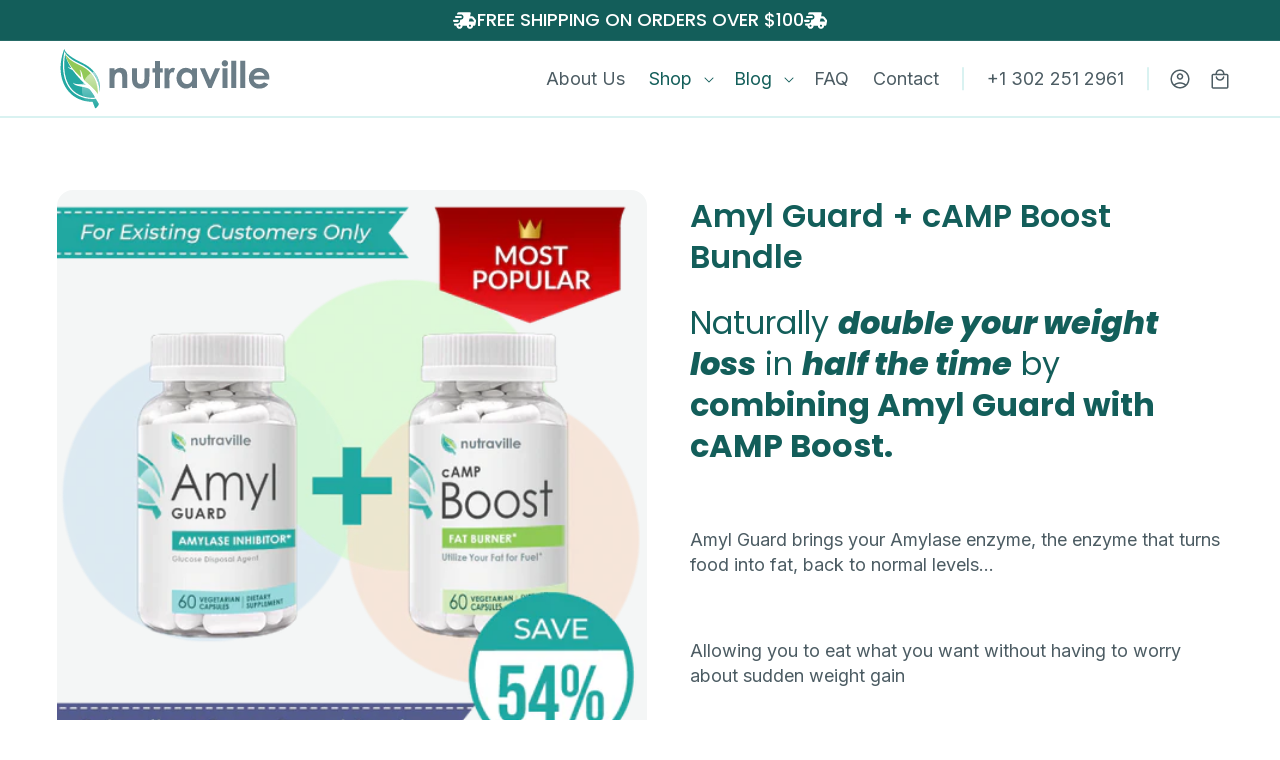

--- FILE ---
content_type: text/html; charset=utf-8
request_url: https://nutraville.com/products/amyl-guard-camp-boost
body_size: 57543
content:
<!doctype html>
<html class="js" lang="en">
  <head>
    <meta charset="utf-8">
    <meta http-equiv="X-UA-Compatible" content="IE=edge">
    <meta name="viewport" content="width=device-width,initial-scale=1">
    <meta name="theme-color" content="">
    <link rel="canonical" href="https://nutraville.com/products/amyl-guard-camp-boost"><link rel="icon" type="image/png" href="//nutraville.com/cdn/shop/files/favicon.png?crop=center&height=32&v=1748522802&width=32"><link rel="preconnect" href="https://fonts.shopifycdn.com" crossorigin><title>
      Amyl Guard + cAMP Boost Bundle
 &ndash; Nutraville</title>

    
      <meta name="description" content="Naturally double your weight loss in half the time by combining Amyl Guard with cAMP Boost.   Amyl Guard brings your Amylase enzyme, the enzyme that turns food into fat, back to normal levels…   Allowing you to eat what you want without having to worry about sudden weight gain   While cAMP Boost promotes an increase in">
    

    

<meta property="og:site_name" content="Nutraville">
<meta property="og:url" content="https://nutraville.com/products/amyl-guard-camp-boost">
<meta property="og:title" content="Amyl Guard + cAMP Boost Bundle">
<meta property="og:type" content="product">
<meta property="og:description" content="Naturally double your weight loss in half the time by combining Amyl Guard with cAMP Boost.   Amyl Guard brings your Amylase enzyme, the enzyme that turns food into fat, back to normal levels…   Allowing you to eat what you want without having to worry about sudden weight gain   While cAMP Boost promotes an increase in"><meta property="og:image" content="http://nutraville.com/cdn/shop/products/BASE-productGrouping-5_2.png?v=1671095890">
  <meta property="og:image:secure_url" content="https://nutraville.com/cdn/shop/products/BASE-productGrouping-5_2.png?v=1671095890">
  <meta property="og:image:width" content="562">
  <meta property="og:image:height" content="562"><meta property="og:price:amount" content="126.00">
  <meta property="og:price:currency" content="USD"><meta name="twitter:card" content="summary_large_image">
<meta name="twitter:title" content="Amyl Guard + cAMP Boost Bundle">
<meta name="twitter:description" content="Naturally double your weight loss in half the time by combining Amyl Guard with cAMP Boost.   Amyl Guard brings your Amylase enzyme, the enzyme that turns food into fat, back to normal levels…   Allowing you to eat what you want without having to worry about sudden weight gain   While cAMP Boost promotes an increase in">


    <link rel="dns-prefetch" href="https://cdn.shopify.com">
    <link href="https://cdn.shopify.com/s/files/1/0642/1495/8211/files/Poppins-BoldItalic.woff2" as="font" type="font/woff2" crossorigin="anonymous" rel="preload">
    <link href="https://cdn.shopify.com/s/files/1/0642/1495/8211/files/Poppins-Bold.woff2" as="font" type="font/woff2" crossorigin="anonymous" rel="preload">
    <link href="https://cdn.shopify.com/s/files/1/0642/1495/8211/files/Poppins-Medium.woff2" as="font" type="font/woff2" crossorigin="anonymous" rel="preload">
    <link href="https://cdn.shopify.com/s/files/1/0642/1495/8211/files/Inter-Regular.woff2" as="font" type="font/woff2" crossorigin="anonymous" rel="preload">
    <style>
    @font-face {
        font-family: 'Poppins';
        src: url('https://cdn.shopify.com/s/files/1/0642/1495/8211/files/Poppins-BlackItalic.woff2') format('woff2'),
        url('https://cdn.shopify.com/s/files/1/0642/1495/8211/files/Poppins-BlackItalic.woff') format('woff');
        font-weight: 900;
        font-style: italic;
        font-display: swap;
    }

    @font-face {
        font-family: 'Poppins';
        src: url('https://cdn.shopify.com/s/files/1/0642/1495/8211/files/Poppins-BoldItalic.woff2') format('woff2'),
        url('https://cdn.shopify.com/s/files/1/0642/1495/8211/files/Poppins-BoldItalic.woff') format('woff');
        font-weight: bold;
        font-style: italic;
        font-display: swap;
    }

    @font-face {
        font-family: 'Poppins';
        src: url('https://cdn.shopify.com/s/files/1/0642/1495/8211/files/Poppins-ExtraBoldItalic.woff2') format('woff2'),
        url('https://cdn.shopify.com/s/files/1/0642/1495/8211/files/Poppins-ExtraBoldItalic.woff') format('woff');
        font-weight: bold;
        font-style: italic;
        font-display: swap;
    }

    @font-face {
        font-family: 'Poppins';
        src: url('https://cdn.shopify.com/s/files/1/0642/1495/8211/files/Poppins-MediumItalic.woff2') format('woff2'),
        url('https://cdn.shopify.com/s/files/1/0642/1495/8211/files/Poppins-MediumItalic.woff') format('woff');
        font-weight: 500;
        font-style: italic;
        font-display: swap;
    }

    @font-face {
        font-family: 'Poppins';
        src: url('https://cdn.shopify.com/s/files/1/0642/1495/8211/files/Poppins-LightItalic.woff2') format('woff2'),
        url('https://cdn.shopify.com/s/files/1/0642/1495/8211/files/Poppins-LightItalic.woff') format('woff');
        font-weight: 300;
        font-style: italic;
        font-display: swap;
    }

    @font-face {
        font-family: 'Poppins';
        src: url('https://cdn.shopify.com/s/files/1/0642/1495/8211/files/Poppins-SemiBoldItalic.woff2') format('woff2'),
        url('https://cdn.shopify.com/s/files/1/0642/1495/8211/files/Poppins-SemiBoldItalic.woff') format('woff');
        font-weight: 600;
        font-style: italic;
        font-display: swap;
    }

    @font-face {
        font-family: 'Poppins';
        src: url('https://cdn.shopify.com/s/files/1/0642/1495/8211/files/Poppins-Black.woff2') format('woff2'),
        url('https://cdn.shopify.com/s/files/1/0642/1495/8211/files/Poppins-Black.woff') format('woff');
        font-weight: 900;
        font-style: normal;
        font-display: swap;
    }

    @font-face {
        font-family: 'Poppins';
        src: url('https://cdn.shopify.com/s/files/1/0642/1495/8211/files/Poppins-Bold.woff2') format('woff2'),
        url('https://cdn.shopify.com/s/files/1/0642/1495/8211/files/Poppins-Bold.woff') format('woff');
        font-weight: bold;
        font-style: normal;
        font-display: swap;
    }

    @font-face {
        font-family: 'Poppins';
        src: url('https://cdn.shopify.com/s/files/1/0642/1495/8211/files/Poppins-ExtraBold.woff2') format('woff2'),
        url('https://cdn.shopify.com/s/files/1/0642/1495/8211/files/Poppins-ExtraBold.woff') format('woff');
        font-weight: bold;
        font-style: normal;
        font-display: swap;
    }

    @font-face {
        font-family: 'Poppins';
        src: url('https://cdn.shopify.com/s/files/1/0642/1495/8211/files/Poppins-ExtraLight.woff2') format('woff2'),
        url('https://cdn.shopify.com/s/files/1/0642/1495/8211/files/Poppins-ExtraLight.woff') format('woff');
        font-weight: 200;
        font-style: normal;
        font-display: swap;
    }

    @font-face {
        font-family: 'Poppins';
        src: url('https://cdn.shopify.com/s/files/1/0642/1495/8211/files/Poppins-Italic.woff2') format('woff2'),
        url('https://cdn.shopify.com/s/files/1/0642/1495/8211/files/Poppins-Italic.woff') format('woff');
        font-weight: normal;
        font-style: italic;
        font-display: swap;
    }

    @font-face {
        font-family: 'Poppins';
        src: url('https://cdn.shopify.com/s/files/1/0642/1495/8211/files/Poppins-ExtraLightItalic.woff2') format('woff2'),
        url('https://cdn.shopify.com/s/files/1/0642/1495/8211/files/Poppins-ExtraLightItalic.woff') format('woff');
        font-weight: 200;
        font-style: italic;
        font-display: swap;
    }

    @font-face {
        font-family: 'Poppins';
        src: url('https://cdn.shopify.com/s/files/1/0642/1495/8211/files/Poppins-Light.woff2') format('woff2'),
        url('https://cdn.shopify.com/s/files/1/0642/1495/8211/files/Poppins-Light.woff') format('woff');
        font-weight: 300;
        font-style: normal;
        font-display: swap;
    }

    @font-face {
        font-family: 'Poppins';
        src: url('https://cdn.shopify.com/s/files/1/0642/1495/8211/files/Poppins-Medium.woff2') format('woff2'),
        url('https://cdn.shopify.com/s/files/1/0642/1495/8211/files/Poppins-Medium.woff') format('woff');
        font-weight: 500;
        font-style: normal;
        font-display: swap;
    }

    @font-face {
        font-family: 'Poppins';
        src: url('https://cdn.shopify.com/s/files/1/0642/1495/8211/files/Poppins-Regular.woff2') format('woff2'),
        url('https://cdn.shopify.com/s/files/1/0642/1495/8211/files/Poppins-Regular.woff') format('woff');
        font-weight: normal;
        font-style: normal;
        font-display: swap;
    }

    @font-face {
        font-family: 'Poppins';
        src: url('https://cdn.shopify.com/s/files/1/0642/1495/8211/files/Poppins-Thin.woff2') format('woff2'),
        url('https://cdn.shopify.com/s/files/1/0642/1495/8211/files/Poppins-Thin.woff') format('woff');
        font-weight: 100;
        font-style: normal;
        font-display: swap;
    }

    @font-face {
        font-family: 'Poppins';
        src: url('https://cdn.shopify.com/s/files/1/0642/1495/8211/files/Poppins-SemiBold.woff2') format('woff2'),
        url('https://cdn.shopify.com/s/files/1/0642/1495/8211/files/Poppins-SemiBold.woff') format('woff');
        font-weight: 600;
        font-style: normal;
        font-display: swap;
    }

    @font-face {
        font-family: 'Poppins';
        src: url('https://cdn.shopify.com/s/files/1/0642/1495/8211/files/Poppins-ThinItalic.woff2') format('woff2'),
        url('https://cdn.shopify.com/s/files/1/0642/1495/8211/files/Poppins-ThinItalic.woff') format('woff');
        font-weight: 100;
        font-style: italic;
        font-display: swap;
    }

    @font-face {
        font-family: 'Inter';
        src: url('https://cdn.shopify.com/s/files/1/0642/1495/8211/files/Inter-Bold.woff2') format('woff2'),
        url('https://cdn.shopify.com/s/files/1/0642/1495/8211/files/Inter-Bold.woff') format('woff');
        font-weight: bold;
        font-style: normal;
        font-display: swap;
    }

    @font-face {
        font-family: 'Inter';
        src: url('https://cdn.shopify.com/s/files/1/0642/1495/8211/files/Inter-BlackItalic.woff2') format('woff2'),
        url('https://cdn.shopify.com/s/files/1/0642/1495/8211/files/Inter-BlackItalic.woff') format('woff');
        font-weight: 900;
        font-style: italic;
        font-display: swap;
    }

    @font-face {
        font-family: 'Inter';
        src: url('https://cdn.shopify.com/s/files/1/0642/1495/8211/files/Inter-BoldItalic.woff2') format('woff2'),
        url('https://cdn.shopify.com/s/files/1/0642/1495/8211/files/Inter-BoldItalic.woff') format('woff');
        font-weight: bold;
        font-style: italic;
        font-display: swap;
    }

    @font-face {
        font-family: 'Inter';
        src: url('https://cdn.shopify.com/s/files/1/0642/1495/8211/files/Inter-ExtraBoldItalic.woff2') format('woff2'),
        url('https://cdn.shopify.com/s/files/1/0642/1495/8211/files/Inter-ExtraBoldItalic.woff') format('woff');
        font-weight: bold;
        font-style: italic;
        font-display: swap;
    }

    @font-face {
        font-family: 'Inter';
        src: url('https://cdn.shopify.com/s/files/1/0642/1495/8211/files/Inter-ExtraBold.woff2') format('woff2'),
        url('https://cdn.shopify.com/s/files/1/0642/1495/8211/files/Inter-ExtraBold.woff') format('woff');
        font-weight: bold;
        font-style: normal;
        font-display: swap;
    }

    @font-face {
        font-family: 'Inter';
        src: url('https://cdn.shopify.com/s/files/1/0642/1495/8211/files/Inter-Italic.woff2') format('woff2'),
        url('https://cdn.shopify.com/s/files/1/0642/1495/8211/files/Inter-Italic.woff') format('woff');
        font-weight: normal;
        font-style: italic;
        font-display: swap;
    }

    @font-face {
        font-family: 'Inter';
        src: url('https://cdn.shopify.com/s/files/1/0642/1495/8211/files/Inter-ExtraLightItalic.woff2') format('woff2'),
        url('https://cdn.shopify.com/s/files/1/0642/1495/8211/files/Inter-ExtraLightItalic.woff') format('woff');
        font-weight: 200;
        font-style: italic;
        font-display: swap;
    }

    @font-face {
        font-family: 'Inter';
        src: url('https://cdn.shopify.com/s/files/1/0642/1495/8211/files/Inter-LightItalic.woff2') format('woff2'),
        url('https://cdn.shopify.com/s/files/1/0642/1495/8211/files/Inter-LightItalic.woff') format('woff');
        font-weight: 300;
        font-style: italic;
        font-display: swap;
    }

    @font-face {
        font-family: 'Inter';
        src: url('https://cdn.shopify.com/s/files/1/0642/1495/8211/files/Inter-SemiBoldItalic.woff2') format('woff2'),
        url('https://cdn.shopify.com/s/files/1/0642/1495/8211/files/Inter-SemiBoldItalic.woff') format('woff');
        font-weight: 600;
        font-style: italic;
        font-display: swap;
    }

    @font-face {
        font-family: 'Inter';
        src: url('https://cdn.shopify.com/s/files/1/0642/1495/8211/files/Inter-Black.woff2') format('woff2'),
        url('https://cdn.shopify.com/s/files/1/0642/1495/8211/files/Inter-Black.woff') format('woff');
        font-weight: 900;
        font-style: normal;
        font-display: swap;
    }

    @font-face {
        font-family: 'Inter';
        src: url('https://cdn.shopify.com/s/files/1/0642/1495/8211/files/Inter-SemiBold.woff2') format('woff2'),
        url('https://cdn.shopify.com/s/files/1/0642/1495/8211/files/Inter-SemiBold.woff') format('woff');
        font-weight: 600;
        font-style: normal;
        font-display: swap;
    }

    @font-face {
        font-family: 'Inter';
        src: url('https://cdn.shopify.com/s/files/1/0642/1495/8211/files/Inter-ExtraLight.woff2') format('woff2'),
        url('https://cdn.shopify.com/s/files/1/0642/1495/8211/files/Inter-ExtraLight.woff') format('woff');
        font-weight: 200;
        font-style: normal;
        font-display: swap;
    }

    @font-face {
        font-family: 'Inter';
        src: url('https://cdn.shopify.com/s/files/1/0642/1495/8211/files/Inter-Light.woff2') format('woff2'),
        url('https://cdn.shopify.com/s/files/1/0642/1495/8211/files/Inter-Light.woff') format('woff');
        font-weight: 300;
        font-style: normal;
        font-display: swap;
    }

    @font-face {
        font-family: 'Inter';
        src: url('https://cdn.shopify.com/s/files/1/0642/1495/8211/files/Inter-Medium.woff2') format('woff2'),
        url('https://cdn.shopify.com/s/files/1/0642/1495/8211/files/Inter-Medium.woff') format('woff');
        font-weight: 500;
        font-style: normal;
        font-display: swap;
    }

    @font-face {
        font-family: 'Inter';
        src: url('https://cdn.shopify.com/s/files/1/0642/1495/8211/files/Inter-Regular.woff2') format('woff2'),
        url('https://cdn.shopify.com/s/files/1/0642/1495/8211/files/Inter-Regular.woff') format('woff');
        font-weight: normal;
        font-style: normal;
        font-display: swap;
    }

    @font-face {
        font-family: 'Inter';
        src: url('https://cdn.shopify.com/s/files/1/0642/1495/8211/files/Inter-ThinItalic.woff2') format('woff2'),
        url('https://cdn.shopify.com/s/files/1/0642/1495/8211/files/Inter-ThinItalic.woff') format('woff');
        font-weight: 100;
        font-style: italic;
        font-display: swap;
    }

    @font-face {
        font-family: 'Inter';
        src: url('https://cdn.shopify.com/s/files/1/0642/1495/8211/files/Inter-Thin.woff2') format('woff2'),
        url('https://cdn.shopify.com/s/files/1/0642/1495/8211/files/Inter-Thin.woff') format('woff');
        font-weight: 100;
        font-style: normal;
        font-display: swap;
    }

    @font-face {
        font-family: 'Inter';
        src: url('https://cdn.shopify.com/s/files/1/0642/1495/8211/files/Inter-MediumItalic.woff2') format('woff2'),
        url('https://cdn.shopify.com/s/files/1/0642/1495/8211/files/Inter-MediumItalic.woff') format('woff');
        font-weight: 500;
        font-style: italic;
        font-display: swap;
    }

</style>

    <script src="//nutraville.com/cdn/shop/t/10/assets/constants.js?v=132983761750457495441748935354" defer="defer"></script>
    <script src="//nutraville.com/cdn/shop/t/10/assets/pubsub.js?v=25310214064522200911748935355" defer="defer"></script>
    <script src="//nutraville.com/cdn/shop/t/10/assets/global.js?v=184345515105158409801748935354" defer="defer"></script>
    <script src="//nutraville.com/cdn/shop/t/10/assets/details-disclosure.js?v=13653116266235556501748935354" defer="defer"></script>
    <script src="//nutraville.com/cdn/shop/t/10/assets/details-modal.js?v=25581673532751508451748935354" defer="defer"></script>
    <script src="//nutraville.com/cdn/shop/t/10/assets/search-form.js?v=133129549252120666541748935355" defer="defer"></script><script src="//nutraville.com/cdn/shop/t/10/assets/animations.js?v=88693664871331136111748935353" defer="defer"></script><script>window.performance && window.performance.mark && window.performance.mark('shopify.content_for_header.start');</script><meta id="shopify-digital-wallet" name="shopify-digital-wallet" content="/51887177891/digital_wallets/dialog">
<meta name="shopify-checkout-api-token" content="e07fc97411329c358dd4b4f1f232709a">
<meta id="in-context-paypal-metadata" data-shop-id="51887177891" data-venmo-supported="false" data-environment="production" data-locale="en_US" data-paypal-v4="true" data-currency="USD">
<link rel="alternate" type="application/json+oembed" href="https://nutraville.com/products/amyl-guard-camp-boost.oembed">
<script async="async" src="/checkouts/internal/preloads.js?locale=en-US"></script>
<link rel="preconnect" href="https://shop.app" crossorigin="anonymous">
<script async="async" src="https://shop.app/checkouts/internal/preloads.js?locale=en-US&shop_id=51887177891" crossorigin="anonymous"></script>
<script id="apple-pay-shop-capabilities" type="application/json">{"shopId":51887177891,"countryCode":"SG","currencyCode":"USD","merchantCapabilities":["supports3DS"],"merchantId":"gid:\/\/shopify\/Shop\/51887177891","merchantName":"Nutraville","requiredBillingContactFields":["postalAddress","email"],"requiredShippingContactFields":["postalAddress","email"],"shippingType":"shipping","supportedNetworks":["visa","masterCard","amex"],"total":{"type":"pending","label":"Nutraville","amount":"1.00"},"shopifyPaymentsEnabled":true,"supportsSubscriptions":true}</script>
<script id="shopify-features" type="application/json">{"accessToken":"e07fc97411329c358dd4b4f1f232709a","betas":["rich-media-storefront-analytics"],"domain":"nutraville.com","predictiveSearch":true,"shopId":51887177891,"locale":"en"}</script>
<script>var Shopify = Shopify || {};
Shopify.shop = "nutraville.myshopify.com";
Shopify.locale = "en";
Shopify.currency = {"active":"USD","rate":"1.0"};
Shopify.country = "US";
Shopify.theme = {"name":"Nutraville[Codeart-Live]","id":146526011555,"schema_name":"Dawn","schema_version":"15.3.0","theme_store_id":null,"role":"main"};
Shopify.theme.handle = "null";
Shopify.theme.style = {"id":null,"handle":null};
Shopify.cdnHost = "nutraville.com/cdn";
Shopify.routes = Shopify.routes || {};
Shopify.routes.root = "/";</script>
<script type="module">!function(o){(o.Shopify=o.Shopify||{}).modules=!0}(window);</script>
<script>!function(o){function n(){var o=[];function n(){o.push(Array.prototype.slice.apply(arguments))}return n.q=o,n}var t=o.Shopify=o.Shopify||{};t.loadFeatures=n(),t.autoloadFeatures=n()}(window);</script>
<script>
  window.ShopifyPay = window.ShopifyPay || {};
  window.ShopifyPay.apiHost = "shop.app\/pay";
  window.ShopifyPay.redirectState = null;
</script>
<script id="shop-js-analytics" type="application/json">{"pageType":"product"}</script>
<script defer="defer" async type="module" src="//nutraville.com/cdn/shopifycloud/shop-js/modules/v2/client.init-shop-cart-sync_C5BV16lS.en.esm.js"></script>
<script defer="defer" async type="module" src="//nutraville.com/cdn/shopifycloud/shop-js/modules/v2/chunk.common_CygWptCX.esm.js"></script>
<script type="module">
  await import("//nutraville.com/cdn/shopifycloud/shop-js/modules/v2/client.init-shop-cart-sync_C5BV16lS.en.esm.js");
await import("//nutraville.com/cdn/shopifycloud/shop-js/modules/v2/chunk.common_CygWptCX.esm.js");

  window.Shopify.SignInWithShop?.initShopCartSync?.({"fedCMEnabled":true,"windoidEnabled":true});

</script>
<script>
  window.Shopify = window.Shopify || {};
  if (!window.Shopify.featureAssets) window.Shopify.featureAssets = {};
  window.Shopify.featureAssets['shop-js'] = {"shop-cart-sync":["modules/v2/client.shop-cart-sync_ZFArdW7E.en.esm.js","modules/v2/chunk.common_CygWptCX.esm.js"],"init-fed-cm":["modules/v2/client.init-fed-cm_CmiC4vf6.en.esm.js","modules/v2/chunk.common_CygWptCX.esm.js"],"shop-button":["modules/v2/client.shop-button_tlx5R9nI.en.esm.js","modules/v2/chunk.common_CygWptCX.esm.js"],"shop-cash-offers":["modules/v2/client.shop-cash-offers_DOA2yAJr.en.esm.js","modules/v2/chunk.common_CygWptCX.esm.js","modules/v2/chunk.modal_D71HUcav.esm.js"],"init-windoid":["modules/v2/client.init-windoid_sURxWdc1.en.esm.js","modules/v2/chunk.common_CygWptCX.esm.js"],"shop-toast-manager":["modules/v2/client.shop-toast-manager_ClPi3nE9.en.esm.js","modules/v2/chunk.common_CygWptCX.esm.js"],"init-shop-email-lookup-coordinator":["modules/v2/client.init-shop-email-lookup-coordinator_B8hsDcYM.en.esm.js","modules/v2/chunk.common_CygWptCX.esm.js"],"init-shop-cart-sync":["modules/v2/client.init-shop-cart-sync_C5BV16lS.en.esm.js","modules/v2/chunk.common_CygWptCX.esm.js"],"avatar":["modules/v2/client.avatar_BTnouDA3.en.esm.js"],"pay-button":["modules/v2/client.pay-button_FdsNuTd3.en.esm.js","modules/v2/chunk.common_CygWptCX.esm.js"],"init-customer-accounts":["modules/v2/client.init-customer-accounts_DxDtT_ad.en.esm.js","modules/v2/client.shop-login-button_C5VAVYt1.en.esm.js","modules/v2/chunk.common_CygWptCX.esm.js","modules/v2/chunk.modal_D71HUcav.esm.js"],"init-shop-for-new-customer-accounts":["modules/v2/client.init-shop-for-new-customer-accounts_ChsxoAhi.en.esm.js","modules/v2/client.shop-login-button_C5VAVYt1.en.esm.js","modules/v2/chunk.common_CygWptCX.esm.js","modules/v2/chunk.modal_D71HUcav.esm.js"],"shop-login-button":["modules/v2/client.shop-login-button_C5VAVYt1.en.esm.js","modules/v2/chunk.common_CygWptCX.esm.js","modules/v2/chunk.modal_D71HUcav.esm.js"],"init-customer-accounts-sign-up":["modules/v2/client.init-customer-accounts-sign-up_CPSyQ0Tj.en.esm.js","modules/v2/client.shop-login-button_C5VAVYt1.en.esm.js","modules/v2/chunk.common_CygWptCX.esm.js","modules/v2/chunk.modal_D71HUcav.esm.js"],"shop-follow-button":["modules/v2/client.shop-follow-button_Cva4Ekp9.en.esm.js","modules/v2/chunk.common_CygWptCX.esm.js","modules/v2/chunk.modal_D71HUcav.esm.js"],"checkout-modal":["modules/v2/client.checkout-modal_BPM8l0SH.en.esm.js","modules/v2/chunk.common_CygWptCX.esm.js","modules/v2/chunk.modal_D71HUcav.esm.js"],"lead-capture":["modules/v2/client.lead-capture_Bi8yE_yS.en.esm.js","modules/v2/chunk.common_CygWptCX.esm.js","modules/v2/chunk.modal_D71HUcav.esm.js"],"shop-login":["modules/v2/client.shop-login_D6lNrXab.en.esm.js","modules/v2/chunk.common_CygWptCX.esm.js","modules/v2/chunk.modal_D71HUcav.esm.js"],"payment-terms":["modules/v2/client.payment-terms_CZxnsJam.en.esm.js","modules/v2/chunk.common_CygWptCX.esm.js","modules/v2/chunk.modal_D71HUcav.esm.js"]};
</script>
<script>(function() {
  var isLoaded = false;
  function asyncLoad() {
    if (isLoaded) return;
    isLoaded = true;
    var urls = ["https:\/\/app.carti.io\/js\/carti.js?shop=nutraville.myshopify.com","https:\/\/cdn.rebuyengine.com\/onsite\/js\/rebuy.js?shop=nutraville.myshopify.com"];
    for (var i = 0; i < urls.length; i++) {
      var s = document.createElement('script');
      s.type = 'text/javascript';
      s.async = true;
      s.src = urls[i];
      var x = document.getElementsByTagName('script')[0];
      x.parentNode.insertBefore(s, x);
    }
  };
  if(window.attachEvent) {
    window.attachEvent('onload', asyncLoad);
  } else {
    window.addEventListener('load', asyncLoad, false);
  }
})();</script>
<script id="__st">var __st={"a":51887177891,"offset":28800,"reqid":"5f0ebbb6-186f-4f5a-a536-6b3ed6bd7f17-1768676747","pageurl":"nutraville.com\/products\/amyl-guard-camp-boost","u":"3e83864670ed","p":"product","rtyp":"product","rid":7821610680483};</script>
<script>window.ShopifyPaypalV4VisibilityTracking = true;</script>
<script id="captcha-bootstrap">!function(){'use strict';const t='contact',e='account',n='new_comment',o=[[t,t],['blogs',n],['comments',n],[t,'customer']],c=[[e,'customer_login'],[e,'guest_login'],[e,'recover_customer_password'],[e,'create_customer']],r=t=>t.map((([t,e])=>`form[action*='/${t}']:not([data-nocaptcha='true']) input[name='form_type'][value='${e}']`)).join(','),a=t=>()=>t?[...document.querySelectorAll(t)].map((t=>t.form)):[];function s(){const t=[...o],e=r(t);return a(e)}const i='password',u='form_key',d=['recaptcha-v3-token','g-recaptcha-response','h-captcha-response',i],f=()=>{try{return window.sessionStorage}catch{return}},m='__shopify_v',_=t=>t.elements[u];function p(t,e,n=!1){try{const o=window.sessionStorage,c=JSON.parse(o.getItem(e)),{data:r}=function(t){const{data:e,action:n}=t;return t[m]||n?{data:e,action:n}:{data:t,action:n}}(c);for(const[e,n]of Object.entries(r))t.elements[e]&&(t.elements[e].value=n);n&&o.removeItem(e)}catch(o){console.error('form repopulation failed',{error:o})}}const l='form_type',E='cptcha';function T(t){t.dataset[E]=!0}const w=window,h=w.document,L='Shopify',v='ce_forms',y='captcha';let A=!1;((t,e)=>{const n=(g='f06e6c50-85a8-45c8-87d0-21a2b65856fe',I='https://cdn.shopify.com/shopifycloud/storefront-forms-hcaptcha/ce_storefront_forms_captcha_hcaptcha.v1.5.2.iife.js',D={infoText:'Protected by hCaptcha',privacyText:'Privacy',termsText:'Terms'},(t,e,n)=>{const o=w[L][v],c=o.bindForm;if(c)return c(t,g,e,D).then(n);var r;o.q.push([[t,g,e,D],n]),r=I,A||(h.body.append(Object.assign(h.createElement('script'),{id:'captcha-provider',async:!0,src:r})),A=!0)});var g,I,D;w[L]=w[L]||{},w[L][v]=w[L][v]||{},w[L][v].q=[],w[L][y]=w[L][y]||{},w[L][y].protect=function(t,e){n(t,void 0,e),T(t)},Object.freeze(w[L][y]),function(t,e,n,w,h,L){const[v,y,A,g]=function(t,e,n){const i=e?o:[],u=t?c:[],d=[...i,...u],f=r(d),m=r(i),_=r(d.filter((([t,e])=>n.includes(e))));return[a(f),a(m),a(_),s()]}(w,h,L),I=t=>{const e=t.target;return e instanceof HTMLFormElement?e:e&&e.form},D=t=>v().includes(t);t.addEventListener('submit',(t=>{const e=I(t);if(!e)return;const n=D(e)&&!e.dataset.hcaptchaBound&&!e.dataset.recaptchaBound,o=_(e),c=g().includes(e)&&(!o||!o.value);(n||c)&&t.preventDefault(),c&&!n&&(function(t){try{if(!f())return;!function(t){const e=f();if(!e)return;const n=_(t);if(!n)return;const o=n.value;o&&e.removeItem(o)}(t);const e=Array.from(Array(32),(()=>Math.random().toString(36)[2])).join('');!function(t,e){_(t)||t.append(Object.assign(document.createElement('input'),{type:'hidden',name:u})),t.elements[u].value=e}(t,e),function(t,e){const n=f();if(!n)return;const o=[...t.querySelectorAll(`input[type='${i}']`)].map((({name:t})=>t)),c=[...d,...o],r={};for(const[a,s]of new FormData(t).entries())c.includes(a)||(r[a]=s);n.setItem(e,JSON.stringify({[m]:1,action:t.action,data:r}))}(t,e)}catch(e){console.error('failed to persist form',e)}}(e),e.submit())}));const S=(t,e)=>{t&&!t.dataset[E]&&(n(t,e.some((e=>e===t))),T(t))};for(const o of['focusin','change'])t.addEventListener(o,(t=>{const e=I(t);D(e)&&S(e,y())}));const B=e.get('form_key'),M=e.get(l),P=B&&M;t.addEventListener('DOMContentLoaded',(()=>{const t=y();if(P)for(const e of t)e.elements[l].value===M&&p(e,B);[...new Set([...A(),...v().filter((t=>'true'===t.dataset.shopifyCaptcha))])].forEach((e=>S(e,t)))}))}(h,new URLSearchParams(w.location.search),n,t,e,['guest_login'])})(!0,!0)}();</script>
<script integrity="sha256-4kQ18oKyAcykRKYeNunJcIwy7WH5gtpwJnB7kiuLZ1E=" data-source-attribution="shopify.loadfeatures" defer="defer" src="//nutraville.com/cdn/shopifycloud/storefront/assets/storefront/load_feature-a0a9edcb.js" crossorigin="anonymous"></script>
<script crossorigin="anonymous" defer="defer" src="//nutraville.com/cdn/shopifycloud/storefront/assets/shopify_pay/storefront-65b4c6d7.js?v=20250812"></script>
<script data-source-attribution="shopify.dynamic_checkout.dynamic.init">var Shopify=Shopify||{};Shopify.PaymentButton=Shopify.PaymentButton||{isStorefrontPortableWallets:!0,init:function(){window.Shopify.PaymentButton.init=function(){};var t=document.createElement("script");t.src="https://nutraville.com/cdn/shopifycloud/portable-wallets/latest/portable-wallets.en.js",t.type="module",document.head.appendChild(t)}};
</script>
<script data-source-attribution="shopify.dynamic_checkout.buyer_consent">
  function portableWalletsHideBuyerConsent(e){var t=document.getElementById("shopify-buyer-consent"),n=document.getElementById("shopify-subscription-policy-button");t&&n&&(t.classList.add("hidden"),t.setAttribute("aria-hidden","true"),n.removeEventListener("click",e))}function portableWalletsShowBuyerConsent(e){var t=document.getElementById("shopify-buyer-consent"),n=document.getElementById("shopify-subscription-policy-button");t&&n&&(t.classList.remove("hidden"),t.removeAttribute("aria-hidden"),n.addEventListener("click",e))}window.Shopify?.PaymentButton&&(window.Shopify.PaymentButton.hideBuyerConsent=portableWalletsHideBuyerConsent,window.Shopify.PaymentButton.showBuyerConsent=portableWalletsShowBuyerConsent);
</script>
<script data-source-attribution="shopify.dynamic_checkout.cart.bootstrap">document.addEventListener("DOMContentLoaded",(function(){function t(){return document.querySelector("shopify-accelerated-checkout-cart, shopify-accelerated-checkout")}if(t())Shopify.PaymentButton.init();else{new MutationObserver((function(e,n){t()&&(Shopify.PaymentButton.init(),n.disconnect())})).observe(document.body,{childList:!0,subtree:!0})}}));
</script>
<link id="shopify-accelerated-checkout-styles" rel="stylesheet" media="screen" href="https://nutraville.com/cdn/shopifycloud/portable-wallets/latest/accelerated-checkout-backwards-compat.css" crossorigin="anonymous">
<style id="shopify-accelerated-checkout-cart">
        #shopify-buyer-consent {
  margin-top: 1em;
  display: inline-block;
  width: 100%;
}

#shopify-buyer-consent.hidden {
  display: none;
}

#shopify-subscription-policy-button {
  background: none;
  border: none;
  padding: 0;
  text-decoration: underline;
  font-size: inherit;
  cursor: pointer;
}

#shopify-subscription-policy-button::before {
  box-shadow: none;
}

      </style>
<script id="sections-script" data-sections="header" defer="defer" src="//nutraville.com/cdn/shop/t/10/compiled_assets/scripts.js?v=13843"></script>
<script>window.performance && window.performance.mark && window.performance.mark('shopify.content_for_header.end');</script>


    <style data-shopify>
      @font-face {
  font-family: Inter;
  font-weight: 400;
  font-style: normal;
  font-display: swap;
  src: url("//nutraville.com/cdn/fonts/inter/inter_n4.b2a3f24c19b4de56e8871f609e73ca7f6d2e2bb9.woff2") format("woff2"),
       url("//nutraville.com/cdn/fonts/inter/inter_n4.af8052d517e0c9ffac7b814872cecc27ae1fa132.woff") format("woff");
}

      @font-face {
  font-family: Inter;
  font-weight: 700;
  font-style: normal;
  font-display: swap;
  src: url("//nutraville.com/cdn/fonts/inter/inter_n7.02711e6b374660cfc7915d1afc1c204e633421e4.woff2") format("woff2"),
       url("//nutraville.com/cdn/fonts/inter/inter_n7.6dab87426f6b8813070abd79972ceaf2f8d3b012.woff") format("woff");
}

      @font-face {
  font-family: Inter;
  font-weight: 400;
  font-style: italic;
  font-display: swap;
  src: url("//nutraville.com/cdn/fonts/inter/inter_i4.feae1981dda792ab80d117249d9c7e0f1017e5b3.woff2") format("woff2"),
       url("//nutraville.com/cdn/fonts/inter/inter_i4.62773b7113d5e5f02c71486623cf828884c85c6e.woff") format("woff");
}

      @font-face {
  font-family: Inter;
  font-weight: 700;
  font-style: italic;
  font-display: swap;
  src: url("//nutraville.com/cdn/fonts/inter/inter_i7.b377bcd4cc0f160622a22d638ae7e2cd9b86ea4c.woff2") format("woff2"),
       url("//nutraville.com/cdn/fonts/inter/inter_i7.7c69a6a34e3bb44fcf6f975857e13b9a9b25beb4.woff") format("woff");
}

      @font-face {
  font-family: Poppins;
  font-weight: 600;
  font-style: normal;
  font-display: swap;
  src: url("//nutraville.com/cdn/fonts/poppins/poppins_n6.aa29d4918bc243723d56b59572e18228ed0786f6.woff2") format("woff2"),
       url("//nutraville.com/cdn/fonts/poppins/poppins_n6.5f815d845fe073750885d5b7e619ee00e8111208.woff") format("woff");
}


      
        :root,
        .color-scheme-1 {
          --color-background: 255,255,255;
        
          --gradient-background: #ffffff;
        

        

        --color-foreground: 76,92,99;
        --color-background-contrast: 191,191,191;
        --color-shadow: 255,255,255;
        --color-button: 37,168,162;
        --color-button-text: 255,255,255;
        --color-secondary-button: 255,255,255;
        --color-secondary-button-text: 19,94,90;
        --color-link: 19,94,90;
        --color-badge-foreground: 76,92,99;
        --color-badge-background: 255,255,255;
        --color-badge-border: 76,92,99;
        --color-button-hover: #20928D;
        --payment-terms-background-color: rgb(255 255 255);
      }
      
        
        .color-scheme-2 {
          --color-background: 244,246,246;
        
          --gradient-background: #f4f6f6;
        

        

        --color-foreground: 76,92,99;
        --color-background-contrast: 174,189,189;
        --color-shadow: 255,255,255;
        --color-button: 37,168,162;
        --color-button-text: 255,255,255;
        --color-secondary-button: 244,246,246;
        --color-secondary-button-text: 37,168,162;
        --color-link: 37,168,162;
        --color-badge-foreground: 76,92,99;
        --color-badge-background: 244,246,246;
        --color-badge-border: 76,92,99;
        --color-button-hover: #20928D;
        --payment-terms-background-color: rgb(244 246 246);
      }
      
        
        .color-scheme-3 {
          --color-background: 19,94,90;
        
          --gradient-background: #135e5a;
        

        

        --color-foreground: 255,255,255;
        --color-background-contrast: 0,0,0;
        --color-shadow: 255,255,255;
        --color-button: 37,168,162;
        --color-button-text: 255,255,255;
        --color-secondary-button: 19,94,90;
        --color-secondary-button-text: 255,255,255;
        --color-link: 255,255,255;
        --color-badge-foreground: 255,255,255;
        --color-badge-background: 19,94,90;
        --color-badge-border: 255,255,255;
        --color-button-hover: #20928D;
        --payment-terms-background-color: rgb(19 94 90);
      }
      
        
        .color-scheme-4 {
          --color-background: 217,242,241;
        
          --gradient-background: #d9f2f1;
        

        

        --color-foreground: 19,94,90;
        --color-background-contrast: 122,210,206;
        --color-shadow: 255,255,255;
        --color-button: 37,168,162;
        --color-button-text: 255,255,255;
        --color-secondary-button: 217,242,241;
        --color-secondary-button-text: 37,168,162;
        --color-link: 37,168,162;
        --color-badge-foreground: 19,94,90;
        --color-badge-background: 217,242,241;
        --color-badge-border: 19,94,90;
        --color-button-hover: #20928D;
        --payment-terms-background-color: rgb(217 242 241);
      }
      
        
        .color-scheme-5 {
          --color-background: 143,212,82;
        
          --gradient-background: #8fd452;
        

        

        --color-foreground: 255,255,255;
        --color-background-contrast: 80,133,33;
        --color-shadow: 255,255,255;
        --color-button: 37,168,162;
        --color-button-text: 255,255,255;
        --color-secondary-button: 143,212,82;
        --color-secondary-button-text: 37,168,162;
        --color-link: 37,168,162;
        --color-badge-foreground: 255,255,255;
        --color-badge-background: 143,212,82;
        --color-badge-border: 255,255,255;
        --color-button-hover: #20928D;
        --payment-terms-background-color: rgb(143 212 82);
      }
      
        
        .color-scheme-406d1be4-51e5-4d53-8c96-7fb17bc94adc {
          --color-background: 255,255,255;
        
          --gradient-background: linear-gradient(114deg, rgba(213, 238, 218, 1), rgba(113, 198, 186, 1) 100%);
        

        

        --color-foreground: 19,94,90;
        --color-background-contrast: 191,191,191;
        --color-shadow: 255,255,255;
        --color-button: 37,168,162;
        --color-button-text: 255,255,255;
        --color-secondary-button: 255,255,255;
        --color-secondary-button-text: 37,168,162;
        --color-link: 37,168,162;
        --color-badge-foreground: 19,94,90;
        --color-badge-background: 255,255,255;
        --color-badge-border: 19,94,90;
        --color-button-hover: #20928D;
        --payment-terms-background-color: rgb(255 255 255);
      }
      
        
        .color-scheme-5a30ab17-4311-48a0-acf0-28079388bc5d {
          --color-background: 217,242,241;
        
          --gradient-background: #d9f2f1;
        

        

        --color-foreground: 19,94,90;
        --color-background-contrast: 122,210,206;
        --color-shadow: 255,255,255;
        --color-button: 37,168,162;
        --color-button-text: 255,255,255;
        --color-secondary-button: 217,242,241;
        --color-secondary-button-text: 19,94,90;
        --color-link: 19,94,90;
        --color-badge-foreground: 19,94,90;
        --color-badge-background: 217,242,241;
        --color-badge-border: 19,94,90;
        --color-button-hover: #20928D;
        --payment-terms-background-color: rgb(217 242 241);
      }
      
        
        .color-scheme-d1626a9e-b4f3-4829-b8ae-58a8d81f1cfb {
          --color-background: 255,255,255;
        
          --gradient-background: linear-gradient(129deg, rgba(238, 248, 226, 1), rgba(222, 174, 42, 1) 100%);
        

        

        --color-foreground: 76,92,99;
        --color-background-contrast: 191,191,191;
        --color-shadow: 255,255,255;
        --color-button: 37,168,162;
        --color-button-text: 255,255,255;
        --color-secondary-button: 255,255,255;
        --color-secondary-button-text: 19,94,90;
        --color-link: 19,94,90;
        --color-badge-foreground: 76,92,99;
        --color-badge-background: 255,255,255;
        --color-badge-border: 76,92,99;
        --color-button-hover: #20928D;
        --payment-terms-background-color: rgb(255 255 255);
      }
      
        
        .color-scheme-fe76b0d7-8ee4-4b5f-ad02-26edc643e844 {
          --color-background: 255,255,255;
        
          --gradient-background: #ffffff;
        

        

        --color-foreground: 76,92,99;
        --color-background-contrast: 191,191,191;
        --color-shadow: 255,255,255;
        --color-button: 255,164,28;
        --color-button-text: 0,0,0;
        --color-secondary-button: 255,255,255;
        --color-secondary-button-text: 255,164,28;
        --color-link: 255,164,28;
        --color-badge-foreground: 76,92,99;
        --color-badge-background: 255,255,255;
        --color-badge-border: 76,92,99;
        --color-button-hover: #20928D;
        --payment-terms-background-color: rgb(255 255 255);
      }
      
        
        .color-scheme-34313c75-023b-4e8d-83c0-70f4048cedc3 {
          --color-background: 255,255,255;
        
          --gradient-background: #ffffff;
        

        

        --color-foreground: 76,92,99;
        --color-background-contrast: 191,191,191;
        --color-shadow: 255,255,255;
        --color-button: 37,168,162;
        --color-button-text: 255,255,255;
        --color-secondary-button: 255,255,255;
        --color-secondary-button-text: 19,94,90;
        --color-link: 19,94,90;
        --color-badge-foreground: 76,92,99;
        --color-badge-background: 255,255,255;
        --color-badge-border: 76,92,99;
        --color-button-hover: #20928D;
        --payment-terms-background-color: rgb(255 255 255);
      }
      
        
        .color-scheme-8cb6757d-ee4d-4dc3-813e-2503798d8ca0 {
          --color-background: 244,246,246;
        
          --gradient-background: #f4f6f6;
        

        

        --color-foreground: 19,94,90;
        --color-background-contrast: 174,189,189;
        --color-shadow: 255,255,255;
        --color-button: 37,168,162;
        --color-button-text: 255,255,255;
        --color-secondary-button: 244,246,246;
        --color-secondary-button-text: 19,94,90;
        --color-link: 19,94,90;
        --color-badge-foreground: 19,94,90;
        --color-badge-background: 244,246,246;
        --color-badge-border: 19,94,90;
        --color-button-hover: #20928D;
        --payment-terms-background-color: rgb(244 246 246);
      }
      
        
        .color-scheme-0a5f7fd1-11a6-4b49-88f9-70b6043211ad {
          --color-background: 255,255,255;
        
          --gradient-background: linear-gradient(143deg, rgba(238, 248, 226, 1) 18%, rgba(37, 168, 162, 1) 100%);
        

        

        --color-foreground: 19,94,90;
        --color-background-contrast: 191,191,191;
        --color-shadow: 255,255,255;
        --color-button: 19,94,90;
        --color-button-text: 255,255,255;
        --color-secondary-button: 255,255,255;
        --color-secondary-button-text: 19,94,90;
        --color-link: 19,94,90;
        --color-badge-foreground: 19,94,90;
        --color-badge-background: 255,255,255;
        --color-badge-border: 19,94,90;
        --color-button-hover: #20928D;
        --payment-terms-background-color: rgb(255 255 255);
      }
      

      body, .color-scheme-1, .color-scheme-2, .color-scheme-3, .color-scheme-4, .color-scheme-5, .color-scheme-406d1be4-51e5-4d53-8c96-7fb17bc94adc, .color-scheme-5a30ab17-4311-48a0-acf0-28079388bc5d, .color-scheme-d1626a9e-b4f3-4829-b8ae-58a8d81f1cfb, .color-scheme-fe76b0d7-8ee4-4b5f-ad02-26edc643e844, .color-scheme-34313c75-023b-4e8d-83c0-70f4048cedc3, .color-scheme-8cb6757d-ee4d-4dc3-813e-2503798d8ca0, .color-scheme-0a5f7fd1-11a6-4b49-88f9-70b6043211ad {
        color: rgb(var(--color-foreground));
        background-color: rgb(var(--color-background));
      }

      .color-scheme-1 p,
      .color-scheme-1 ul li,
      .color-scheme-1 ol li,
      .color-scheme-2 p,
      .color-scheme-2 ul li,
      .color-scheme-2 ol li { color: var(--dark-gray); }

      [class*="color-scheme-"] p em strong,
      [class*="color-scheme-"] ul li em strong,
      [class*="color-scheme-"] ol li em strong {
        color: rgb(var(--color-button));
        font-style: normal;
        font-weight: 500;
      }

      :root {
        --font-body-family: Inter, sans-serif;
        --font-body-style: normal;
        --font-body-weight: 400;
        --font-body-weight-bold: 700;

        --font-heading-family: Poppins, sans-serif;
        --font-heading-style: normal;
        --font-heading-weight: 600;

        --font-body-scale: 1.0;
        --font-heading-scale: 1.0;

        --media-padding: px;
        --media-border-opacity: 0.05;
        --media-border-width: 0px;
        --media-radius: 16px;
        --media-shadow-opacity: 0.0;
        --media-shadow-horizontal-offset: 0px;
        --media-shadow-vertical-offset: 4px;
        --media-shadow-blur-radius: 5px;
        --media-shadow-visible: 0;

        --page-width: 140rem;
        --page-width-margin: 0rem;

        --product-card-image-padding: 0.0rem;
        --product-card-corner-radius: 1.6rem;
        --product-card-text-alignment: center;
        --product-card-border-width: 0.0rem;
        --product-card-border-opacity: 0.1;
        --product-card-shadow-opacity: 0.0;
        --product-card-shadow-visible: 0;
        --product-card-shadow-horizontal-offset: 0.0rem;
        --product-card-shadow-vertical-offset: 0.4rem;
        --product-card-shadow-blur-radius: 0.5rem;

        --collection-card-image-padding: 0.0rem;
        --collection-card-corner-radius: 0.0rem;
        --collection-card-text-alignment: center;
        --collection-card-border-width: 0.0rem;
        --collection-card-border-opacity: 0.1;
        --collection-card-shadow-opacity: 0.0;
        --collection-card-shadow-visible: 0;
        --collection-card-shadow-horizontal-offset: 0.0rem;
        --collection-card-shadow-vertical-offset: 0.4rem;
        --collection-card-shadow-blur-radius: 0.5rem;

        --blog-card-image-padding: 0.0rem;
        --blog-card-corner-radius: 0.0rem;
        --blog-card-text-alignment: left;
        --blog-card-border-width: 0.0rem;
        --blog-card-border-opacity: 0.1;
        --blog-card-shadow-opacity: 0.0;
        --blog-card-shadow-visible: 0;
        --blog-card-shadow-horizontal-offset: 0.0rem;
        --blog-card-shadow-vertical-offset: 0.4rem;
        --blog-card-shadow-blur-radius: 0.0rem;

        --badge-corner-radius: 0.6rem;

        --popup-border-width: 2px;
        --popup-border-opacity: 1.0;
        --popup-corner-radius: 40px;
        --popup-shadow-opacity: 0.0;
        --popup-shadow-horizontal-offset: 0px;
        --popup-shadow-vertical-offset: 4px;
        --popup-shadow-blur-radius: 0px;

        --drawer-border-width: 2px;
        --drawer-border-opacity: 1.0;
        --drawer-shadow-opacity: 0.0;
        --drawer-shadow-horizontal-offset: 0px;
        --drawer-shadow-vertical-offset: 4px;
        --drawer-shadow-blur-radius: 0px;

        --spacing-sections-desktop: 0px;
        --spacing-sections-mobile: 0px;

        --grid-desktop-vertical-spacing: 32px;
        --grid-desktop-horizontal-spacing: 32px;
        --grid-mobile-vertical-spacing: 16px;
        --grid-mobile-horizontal-spacing: 16px;

        --text-boxes-border-opacity: 0.1;
        --text-boxes-border-width: 0px;
        --text-boxes-radius: 0px;
        --text-boxes-shadow-opacity: 0.0;
        --text-boxes-shadow-visible: 0;
        --text-boxes-shadow-horizontal-offset: 0px;
        --text-boxes-shadow-vertical-offset: 4px;
        --text-boxes-shadow-blur-radius: 5px;

        --buttons-radius: 40px;
        --buttons-radius-outset: 42px;
        --buttons-border-width: 2px;
        --buttons-border-opacity: 1.0;
        --buttons-shadow-opacity: 0.0;
        --buttons-shadow-visible: 0;
        --buttons-shadow-horizontal-offset: 0px;
        --buttons-shadow-vertical-offset: 0px;
        --buttons-shadow-blur-radius: 0px;
        --buttons-border-offset: 0.3px;

        --inputs-radius: 30px;
        --inputs-border-width: 2px;
        --inputs-border-opacity: 1.0;
        --inputs-shadow-opacity: 0.0;
        --inputs-shadow-horizontal-offset: 0px;
        --inputs-margin-offset: 0px;
        --inputs-shadow-vertical-offset: 4px;
        --inputs-shadow-blur-radius: 0px;
        --inputs-radius-outset: 32px;

        --variant-pills-radius: 40px;
        --variant-pills-border-width: 2px;
        --variant-pills-border-opacity: 1.0;
        --variant-pills-shadow-opacity: 0.0;
        --variant-pills-shadow-horizontal-offset: 0px;
        --variant-pills-shadow-vertical-offset: 4px;
        --variant-pills-shadow-blur-radius: 5px;
      }

      @media screen and (max-width: 575px) {
        :root {
          --media-radius: 10px;
          --product-card-corner-radius: 10px;
        }
      }

      *,
      *::before,
      *::after {
        box-sizing: inherit;
      }

      html {
        box-sizing: border-box;
        font-size: calc(var(--font-body-scale) * 62.5%);
        height: 100%;
      }

      body {
        display: grid;
        grid-template-rows: auto auto 1fr auto;
        grid-template-columns: 100%;
        min-height: 100%;
        margin: 0;
        font-size: 2rem;
        line-height: calc(1 + 0.4 / var(--font-body-scale));
        font-family: var(--font-body-family);
        font-style: var(--font-body-style);
        font-weight: var(--font-body-weight);
      }
    </style>

    <link href="//nutraville.com/cdn/shop/t/10/assets/base.css?v=39806943791242870201748958942" rel="stylesheet" type="text/css" media="all" />
    <link href="//nutraville.com/cdn/shop/t/10/assets/rebuy-override.css?v=150614454838816463071748935355" rel="stylesheet" type="text/css" media="all" />
    <link rel="stylesheet" href="//nutraville.com/cdn/shop/t/10/assets/component-cart-items.css?v=10520873513670610931748935354" media="print" onload="this.media='all'"><link href="//nutraville.com/cdn/shop/t/10/assets/component-cart-drawer.css?v=79065615463202504691748935354" rel="stylesheet" type="text/css" media="all" />
      <link href="//nutraville.com/cdn/shop/t/10/assets/component-cart.css?v=62886659300152553481748935354" rel="stylesheet" type="text/css" media="all" />
      <link href="//nutraville.com/cdn/shop/t/10/assets/component-totals.css?v=55934882189335403461748935354" rel="stylesheet" type="text/css" media="all" />
      <link href="//nutraville.com/cdn/shop/t/10/assets/component-price.css?v=146710034848635896331748935354" rel="stylesheet" type="text/css" media="all" />
      <link href="//nutraville.com/cdn/shop/t/10/assets/component-discounts.css?v=152760482443307489271748935354" rel="stylesheet" type="text/css" media="all" />

      <link rel="preload" as="font" href="//nutraville.com/cdn/fonts/inter/inter_n4.b2a3f24c19b4de56e8871f609e73ca7f6d2e2bb9.woff2" type="font/woff2" crossorigin>
      

      <link rel="preload" as="font" href="//nutraville.com/cdn/fonts/poppins/poppins_n6.aa29d4918bc243723d56b59572e18228ed0786f6.woff2" type="font/woff2" crossorigin>
      
<link href="//nutraville.com/cdn/shop/t/10/assets/component-localization-form.css?v=170315343355214948141748935354" rel="stylesheet" type="text/css" media="all" />
      <script src="//nutraville.com/cdn/shop/t/10/assets/localization-form.js?v=144176611646395275351748935355" defer="defer"></script><script>
      if (Shopify.designMode) {
        document.documentElement.classList.add('shopify-design-mode');
      }
    </script>
     
 
  <script type="text/javascript">
    (function(c,l,a,r,i,t,y){

        c[a]=c[a]||function(){(c[a].q=c[a].q||[]).push(arguments)};

        t=l.createElement(r);t.async=1;t.src="https://www.clarity.ms/tag/"+i;

        y=l.getElementsByTagName(r)[0];y.parentNode.insertBefore(t,y);

    })(window, document, "clarity", "script", "grybslihhu");
  </script>
  


  <!-- BEGIN app block: shopify://apps/uppromote-affiliate/blocks/core-script/64c32457-930d-4cb9-9641-e24c0d9cf1f4 --><!-- BEGIN app snippet: core-metafields-setting --><!--suppress ES6ConvertVarToLetConst -->
<script type="application/json" id="core-uppromote-settings">{"app_env":{"env":"production"}}</script>
<script type="application/json" id="core-uppromote-cart">{"note":null,"attributes":{},"original_total_price":0,"total_price":0,"total_discount":0,"total_weight":0.0,"item_count":0,"items":[],"requires_shipping":false,"currency":"USD","items_subtotal_price":0,"cart_level_discount_applications":[],"checkout_charge_amount":0}</script>
<script id="core-uppromote-quick-store-tracking-vars">
    function getDocumentContext(){const{href:a,hash:b,host:c,hostname:d,origin:e,pathname:f,port:g,protocol:h,search:i}=window.location,j=document.referrer,k=document.characterSet,l=document.title;return{location:{href:a,hash:b,host:c,hostname:d,origin:e,pathname:f,port:g,protocol:h,search:i},referrer:j||document.location.href,characterSet:k,title:l}}function getNavigatorContext(){const{language:a,cookieEnabled:b,languages:c,userAgent:d}=navigator;return{language:a,cookieEnabled:b,languages:c,userAgent:d}}function getWindowContext(){const{innerHeight:a,innerWidth:b,outerHeight:c,outerWidth:d,origin:e,screen:{height:j,width:k},screenX:f,screenY:g,scrollX:h,scrollY:i}=window;return{innerHeight:a,innerWidth:b,outerHeight:c,outerWidth:d,origin:e,screen:{screenHeight:j,screenWidth:k},screenX:f,screenY:g,scrollX:h,scrollY:i,location:getDocumentContext().location}}function getContext(){return{document:getDocumentContext(),navigator:getNavigatorContext(),window:getWindowContext()}}
    if (window.location.href.includes('?sca_ref=')) {
        localStorage.setItem('__up_lastViewedPageContext', JSON.stringify({
            context: getContext(),
            timestamp: new Date().toISOString(),
        }))
    }
</script>

<script id="core-uppromote-setting-booster">
    var UpPromoteCoreSettings = JSON.parse(document.getElementById('core-uppromote-settings').textContent)
    UpPromoteCoreSettings.currentCart = JSON.parse(document.getElementById('core-uppromote-cart')?.textContent || '{}')
    const idToClean = ['core-uppromote-settings', 'core-uppromote-cart', 'core-uppromote-setting-booster', 'core-uppromote-quick-store-tracking-vars']
    idToClean.forEach(id => {
        document.getElementById(id)?.remove()
    })
</script>
<!-- END app snippet -->


<!-- END app block --><!-- BEGIN app block: shopify://apps/voluum/blocks/app-block/6bb81c29-e33c-42c4-b756-dd9ebccb13b2 -->


<script>
  const appVersion = 1752316977359;
  const extendedLogging = {"1752316977359":{"voluumDomain":"platteryinvediana.com"}}[appVersion].extendedLogging;
  const logsUrl = {"1752316977359":{"voluumDomain":"platteryinvediana.com"}}[appVersion].logsUrl;

  if (extendedLogging && logsUrl) {
    const logger = ( message, level = 'error' ) => {
        const queryString = new URLSearchParams({ message, level }).toString();
        navigator.sendBeacon(`https://${logsUrl}/proxy/logs?${queryString}`);
    };
    window.logger= logger;
  }
</script>

<script
  defer
  type="text/javascript"
>
  const domain = {"1752316977359":{"voluumDomain":"platteryinvediana.com"}}[appVersion].voluumDomain;
  const offerId = [appVersion].voluumOfferId;
  const urlParams = new URLSearchParams(window.location.search);
  const cpid = urlParams.get('cpid');

  if (domain && offerId && cpid) {
    const style = document.createElement("style");
    style.innerHTML = ".dtpcnt{opacity: 0;}";
    document.head.appendChild(style);

    const meta = document.createElement("meta");
    meta.httpEquiv = "delegate-ch";
    meta.content = 'sec-ch-ua https://domain; sec-ch-ua-mobile https://domain; sec-ch-ua-arch https://domain; sec-ch-ua-model https://domain; sec-ch-ua-platform https://domain; sec-ch-ua-platform-version https://domain; sec-ch-ua-bitness https://domain; sec-ch-ua-full-version-list https://domain; sec-ch-ua-full-version https://domain'.replaceAll('domain', domain);
    document.head.appendChild(meta);

    const funcParam = 'https://domain/d/.js?oid=offerId&dtp-attribution=oid'.replace('domain', domain).replace('offerId', offerId);

    (function(c,a,f,q,b,m,r,g,h,k,d,n,e,p){p="https:"===c.location.protocol?"secure; ":"";c[b]||(c[b]=function(a){c[b].state.callbackQueue.push(a)},c[b].state={callbackQueue:[]},c[b].registerConversion=function(a){c[b].state.callbackQueue.push(a)},function(){(k=/[?&]cpid(=([^&#]*)|&|#|$)/.exec(c.location.href))&&k[2]&&(d=k[2],n=a.cookie.match(new RegExp("(^| )vl-"+d+"=([^;]+)")));var b=a.cookie.match(/(^| )vl-cid=([^;]+)/),l;"savedCid"!==r||!b||d&&"undefined"!==typeof d||(l=b.pop());g=a.createElement("script");
    h=a.scripts[0];g.src=m+(-1===m.indexOf("?")?"?":"&")+"oref="+f(a.referrer)+"&ourl="+f(location[q])+"&opt="+f(a.title)+"&vtm="+(new Date).getTime()+(l?"&cid="+l:"")+(n?"&uw=no":"");h.parentNode.insertBefore(g,h);d&&(e=new Date,e.setTime(e.getTime()+864E5),a.cookie="vl-"+d+"=1; "+p+"samesite=Strict; expires="+e.toGMTString()+"; path=/")}())})(window,document,encodeURIComponent,"href","dtpCallback",funcParam,"savedCid");

    window.logger(`Voluum script initialized. shop: Nutraville`, 'info');
  } else {
    if (!domain) {
      window.logger('Missing voluum domain. shop: Nutraville');
    }
    if (!cpid) {
      window.logger(`Missing campaign id. shop: Nutraville`);
    }
    if (!offerId) {
      window.logger(`Missing offer id. shop: Nutraville`);
    }
    window.logger(`Failed to initialize voluum script. shop: Nutraville`);
  }
</script>




<noscript>
  <link href="https:///d/.js?noscript=true&ourl=" rel="stylesheet">
</noscript>


<!-- END app block --><!-- BEGIN app block: shopify://apps/klaviyo-email-marketing-sms/blocks/klaviyo-onsite-embed/2632fe16-c075-4321-a88b-50b567f42507 -->












  <script async src="https://static.klaviyo.com/onsite/js/VEWfGT/klaviyo.js?company_id=VEWfGT"></script>
  <script>!function(){if(!window.klaviyo){window._klOnsite=window._klOnsite||[];try{window.klaviyo=new Proxy({},{get:function(n,i){return"push"===i?function(){var n;(n=window._klOnsite).push.apply(n,arguments)}:function(){for(var n=arguments.length,o=new Array(n),w=0;w<n;w++)o[w]=arguments[w];var t="function"==typeof o[o.length-1]?o.pop():void 0,e=new Promise((function(n){window._klOnsite.push([i].concat(o,[function(i){t&&t(i),n(i)}]))}));return e}}})}catch(n){window.klaviyo=window.klaviyo||[],window.klaviyo.push=function(){var n;(n=window._klOnsite).push.apply(n,arguments)}}}}();</script>

  
    <script id="viewed_product">
      if (item == null) {
        var _learnq = _learnq || [];

        var MetafieldReviews = null
        var MetafieldYotpoRating = null
        var MetafieldYotpoCount = null
        var MetafieldLooxRating = null
        var MetafieldLooxCount = null
        var okendoProduct = null
        var okendoProductReviewCount = null
        var okendoProductReviewAverageValue = null
        try {
          // The following fields are used for Customer Hub recently viewed in order to add reviews.
          // This information is not part of __kla_viewed. Instead, it is part of __kla_viewed_reviewed_items
          MetafieldReviews = {};
          MetafieldYotpoRating = null
          MetafieldYotpoCount = null
          MetafieldLooxRating = null
          MetafieldLooxCount = null

          okendoProduct = null
          // If the okendo metafield is not legacy, it will error, which then requires the new json formatted data
          if (okendoProduct && 'error' in okendoProduct) {
            okendoProduct = null
          }
          okendoProductReviewCount = okendoProduct ? okendoProduct.reviewCount : null
          okendoProductReviewAverageValue = okendoProduct ? okendoProduct.reviewAverageValue : null
        } catch (error) {
          console.error('Error in Klaviyo onsite reviews tracking:', error);
        }

        var item = {
          Name: "Amyl Guard + cAMP Boost Bundle",
          ProductID: 7821610680483,
          Categories: [],
          ImageURL: "https://nutraville.com/cdn/shop/products/BASE-productGrouping-5_2_grande.png?v=1671095890",
          URL: "https://nutraville.com/products/amyl-guard-camp-boost",
          Brand: "nutraville",
          Price: "$126.00",
          Value: "126.00",
          CompareAtPrice: "$156.00"
        };
        _learnq.push(['track', 'Viewed Product', item]);
        _learnq.push(['trackViewedItem', {
          Title: item.Name,
          ItemId: item.ProductID,
          Categories: item.Categories,
          ImageUrl: item.ImageURL,
          Url: item.URL,
          Metadata: {
            Brand: item.Brand,
            Price: item.Price,
            Value: item.Value,
            CompareAtPrice: item.CompareAtPrice
          },
          metafields:{
            reviews: MetafieldReviews,
            yotpo:{
              rating: MetafieldYotpoRating,
              count: MetafieldYotpoCount,
            },
            loox:{
              rating: MetafieldLooxRating,
              count: MetafieldLooxCount,
            },
            okendo: {
              rating: okendoProductReviewAverageValue,
              count: okendoProductReviewCount,
            }
          }
        }]);
      }
    </script>
  




  <script>
    window.klaviyoReviewsProductDesignMode = false
  </script>







<!-- END app block --><script src="https://cdn.shopify.com/extensions/019bc4a6-eb4b-7d07-80ed-0d44dde74f8b/app-105/assets/core.min.js" type="text/javascript" defer="defer"></script>
<link href="https://monorail-edge.shopifysvc.com" rel="dns-prefetch">
<script>(function(){if ("sendBeacon" in navigator && "performance" in window) {try {var session_token_from_headers = performance.getEntriesByType('navigation')[0].serverTiming.find(x => x.name == '_s').description;} catch {var session_token_from_headers = undefined;}var session_cookie_matches = document.cookie.match(/_shopify_s=([^;]*)/);var session_token_from_cookie = session_cookie_matches && session_cookie_matches.length === 2 ? session_cookie_matches[1] : "";var session_token = session_token_from_headers || session_token_from_cookie || "";function handle_abandonment_event(e) {var entries = performance.getEntries().filter(function(entry) {return /monorail-edge.shopifysvc.com/.test(entry.name);});if (!window.abandonment_tracked && entries.length === 0) {window.abandonment_tracked = true;var currentMs = Date.now();var navigation_start = performance.timing.navigationStart;var payload = {shop_id: 51887177891,url: window.location.href,navigation_start,duration: currentMs - navigation_start,session_token,page_type: "product"};window.navigator.sendBeacon("https://monorail-edge.shopifysvc.com/v1/produce", JSON.stringify({schema_id: "online_store_buyer_site_abandonment/1.1",payload: payload,metadata: {event_created_at_ms: currentMs,event_sent_at_ms: currentMs}}));}}window.addEventListener('pagehide', handle_abandonment_event);}}());</script>
<script id="web-pixels-manager-setup">(function e(e,d,r,n,o){if(void 0===o&&(o={}),!Boolean(null===(a=null===(i=window.Shopify)||void 0===i?void 0:i.analytics)||void 0===a?void 0:a.replayQueue)){var i,a;window.Shopify=window.Shopify||{};var t=window.Shopify;t.analytics=t.analytics||{};var s=t.analytics;s.replayQueue=[],s.publish=function(e,d,r){return s.replayQueue.push([e,d,r]),!0};try{self.performance.mark("wpm:start")}catch(e){}var l=function(){var e={modern:/Edge?\/(1{2}[4-9]|1[2-9]\d|[2-9]\d{2}|\d{4,})\.\d+(\.\d+|)|Firefox\/(1{2}[4-9]|1[2-9]\d|[2-9]\d{2}|\d{4,})\.\d+(\.\d+|)|Chrom(ium|e)\/(9{2}|\d{3,})\.\d+(\.\d+|)|(Maci|X1{2}).+ Version\/(15\.\d+|(1[6-9]|[2-9]\d|\d{3,})\.\d+)([,.]\d+|)( \(\w+\)|)( Mobile\/\w+|) Safari\/|Chrome.+OPR\/(9{2}|\d{3,})\.\d+\.\d+|(CPU[ +]OS|iPhone[ +]OS|CPU[ +]iPhone|CPU IPhone OS|CPU iPad OS)[ +]+(15[._]\d+|(1[6-9]|[2-9]\d|\d{3,})[._]\d+)([._]\d+|)|Android:?[ /-](13[3-9]|1[4-9]\d|[2-9]\d{2}|\d{4,})(\.\d+|)(\.\d+|)|Android.+Firefox\/(13[5-9]|1[4-9]\d|[2-9]\d{2}|\d{4,})\.\d+(\.\d+|)|Android.+Chrom(ium|e)\/(13[3-9]|1[4-9]\d|[2-9]\d{2}|\d{4,})\.\d+(\.\d+|)|SamsungBrowser\/([2-9]\d|\d{3,})\.\d+/,legacy:/Edge?\/(1[6-9]|[2-9]\d|\d{3,})\.\d+(\.\d+|)|Firefox\/(5[4-9]|[6-9]\d|\d{3,})\.\d+(\.\d+|)|Chrom(ium|e)\/(5[1-9]|[6-9]\d|\d{3,})\.\d+(\.\d+|)([\d.]+$|.*Safari\/(?![\d.]+ Edge\/[\d.]+$))|(Maci|X1{2}).+ Version\/(10\.\d+|(1[1-9]|[2-9]\d|\d{3,})\.\d+)([,.]\d+|)( \(\w+\)|)( Mobile\/\w+|) Safari\/|Chrome.+OPR\/(3[89]|[4-9]\d|\d{3,})\.\d+\.\d+|(CPU[ +]OS|iPhone[ +]OS|CPU[ +]iPhone|CPU IPhone OS|CPU iPad OS)[ +]+(10[._]\d+|(1[1-9]|[2-9]\d|\d{3,})[._]\d+)([._]\d+|)|Android:?[ /-](13[3-9]|1[4-9]\d|[2-9]\d{2}|\d{4,})(\.\d+|)(\.\d+|)|Mobile Safari.+OPR\/([89]\d|\d{3,})\.\d+\.\d+|Android.+Firefox\/(13[5-9]|1[4-9]\d|[2-9]\d{2}|\d{4,})\.\d+(\.\d+|)|Android.+Chrom(ium|e)\/(13[3-9]|1[4-9]\d|[2-9]\d{2}|\d{4,})\.\d+(\.\d+|)|Android.+(UC? ?Browser|UCWEB|U3)[ /]?(15\.([5-9]|\d{2,})|(1[6-9]|[2-9]\d|\d{3,})\.\d+)\.\d+|SamsungBrowser\/(5\.\d+|([6-9]|\d{2,})\.\d+)|Android.+MQ{2}Browser\/(14(\.(9|\d{2,})|)|(1[5-9]|[2-9]\d|\d{3,})(\.\d+|))(\.\d+|)|K[Aa][Ii]OS\/(3\.\d+|([4-9]|\d{2,})\.\d+)(\.\d+|)/},d=e.modern,r=e.legacy,n=navigator.userAgent;return n.match(d)?"modern":n.match(r)?"legacy":"unknown"}(),u="modern"===l?"modern":"legacy",c=(null!=n?n:{modern:"",legacy:""})[u],f=function(e){return[e.baseUrl,"/wpm","/b",e.hashVersion,"modern"===e.buildTarget?"m":"l",".js"].join("")}({baseUrl:d,hashVersion:r,buildTarget:u}),m=function(e){var d=e.version,r=e.bundleTarget,n=e.surface,o=e.pageUrl,i=e.monorailEndpoint;return{emit:function(e){var a=e.status,t=e.errorMsg,s=(new Date).getTime(),l=JSON.stringify({metadata:{event_sent_at_ms:s},events:[{schema_id:"web_pixels_manager_load/3.1",payload:{version:d,bundle_target:r,page_url:o,status:a,surface:n,error_msg:t},metadata:{event_created_at_ms:s}}]});if(!i)return console&&console.warn&&console.warn("[Web Pixels Manager] No Monorail endpoint provided, skipping logging."),!1;try{return self.navigator.sendBeacon.bind(self.navigator)(i,l)}catch(e){}var u=new XMLHttpRequest;try{return u.open("POST",i,!0),u.setRequestHeader("Content-Type","text/plain"),u.send(l),!0}catch(e){return console&&console.warn&&console.warn("[Web Pixels Manager] Got an unhandled error while logging to Monorail."),!1}}}}({version:r,bundleTarget:l,surface:e.surface,pageUrl:self.location.href,monorailEndpoint:e.monorailEndpoint});try{o.browserTarget=l,function(e){var d=e.src,r=e.async,n=void 0===r||r,o=e.onload,i=e.onerror,a=e.sri,t=e.scriptDataAttributes,s=void 0===t?{}:t,l=document.createElement("script"),u=document.querySelector("head"),c=document.querySelector("body");if(l.async=n,l.src=d,a&&(l.integrity=a,l.crossOrigin="anonymous"),s)for(var f in s)if(Object.prototype.hasOwnProperty.call(s,f))try{l.dataset[f]=s[f]}catch(e){}if(o&&l.addEventListener("load",o),i&&l.addEventListener("error",i),u)u.appendChild(l);else{if(!c)throw new Error("Did not find a head or body element to append the script");c.appendChild(l)}}({src:f,async:!0,onload:function(){if(!function(){var e,d;return Boolean(null===(d=null===(e=window.Shopify)||void 0===e?void 0:e.analytics)||void 0===d?void 0:d.initialized)}()){var d=window.webPixelsManager.init(e)||void 0;if(d){var r=window.Shopify.analytics;r.replayQueue.forEach((function(e){var r=e[0],n=e[1],o=e[2];d.publishCustomEvent(r,n,o)})),r.replayQueue=[],r.publish=d.publishCustomEvent,r.visitor=d.visitor,r.initialized=!0}}},onerror:function(){return m.emit({status:"failed",errorMsg:"".concat(f," has failed to load")})},sri:function(e){var d=/^sha384-[A-Za-z0-9+/=]+$/;return"string"==typeof e&&d.test(e)}(c)?c:"",scriptDataAttributes:o}),m.emit({status:"loading"})}catch(e){m.emit({status:"failed",errorMsg:(null==e?void 0:e.message)||"Unknown error"})}}})({shopId: 51887177891,storefrontBaseUrl: "https://nutraville.com",extensionsBaseUrl: "https://extensions.shopifycdn.com/cdn/shopifycloud/web-pixels-manager",monorailEndpoint: "https://monorail-edge.shopifysvc.com/unstable/produce_batch",surface: "storefront-renderer",enabledBetaFlags: ["2dca8a86"],webPixelsConfigList: [{"id":"1886060707","configuration":"{\"shopToken\":\"ZUoyVDhMRmRORWhtNFB0ek55QVpkM1VLVjRiUHJkc1hUdz09LS1kdDExYis1TmpwRXVBR1lILS1XYVN2QnRUaURyNFFzQkNGT0h5UCt3PT0=\",\"trackingUrl\":\"https:\\\/\\\/events-ocu.zipify.com\\\/events\"}","eventPayloadVersion":"v1","runtimeContext":"STRICT","scriptVersion":"900ed9c7affd21e82057ec2f7c1b4546","type":"APP","apiClientId":4339901,"privacyPurposes":["ANALYTICS","MARKETING"],"dataSharingAdjustments":{"protectedCustomerApprovalScopes":["read_customer_personal_data"]}},{"id":"1734377635","configuration":"{\"accountID\":\"selleasy-metrics-track\"}","eventPayloadVersion":"v1","runtimeContext":"STRICT","scriptVersion":"5aac1f99a8ca74af74cea751ede503d2","type":"APP","apiClientId":5519923,"privacyPurposes":[],"dataSharingAdjustments":{"protectedCustomerApprovalScopes":["read_customer_email","read_customer_name","read_customer_personal_data"]}},{"id":"1698594979","configuration":"{\"accountID\":\"VEWfGT\",\"webPixelConfig\":\"eyJlbmFibGVBZGRlZFRvQ2FydEV2ZW50cyI6IHRydWV9\"}","eventPayloadVersion":"v1","runtimeContext":"STRICT","scriptVersion":"524f6c1ee37bacdca7657a665bdca589","type":"APP","apiClientId":123074,"privacyPurposes":["ANALYTICS","MARKETING"],"dataSharingAdjustments":{"protectedCustomerApprovalScopes":["read_customer_address","read_customer_email","read_customer_name","read_customer_personal_data","read_customer_phone"]}},{"id":"1362100387","configuration":"{\"voluumDomain\":\"platteryinvediana.com\",\"logsUrl\":\"shop-int.voluum.codewise.com\",\"extendedLogging\":\"false\"}","eventPayloadVersion":"v1","runtimeContext":"STRICT","scriptVersion":"2d18fdc3e099704091d67437a17b737d","type":"APP","apiClientId":32223821825,"privacyPurposes":["ANALYTICS","MARKETING","SALE_OF_DATA"],"dataSharingAdjustments":{"protectedCustomerApprovalScopes":[]}},{"id":"963248291","configuration":"{\"pixelCode\":\"CV0N75BC77U8PCOC1IUG\"}","eventPayloadVersion":"v1","runtimeContext":"STRICT","scriptVersion":"22e92c2ad45662f435e4801458fb78cc","type":"APP","apiClientId":4383523,"privacyPurposes":["ANALYTICS","MARKETING","SALE_OF_DATA"],"dataSharingAdjustments":{"protectedCustomerApprovalScopes":["read_customer_address","read_customer_email","read_customer_name","read_customer_personal_data","read_customer_phone"]}},{"id":"534839459","configuration":"{\"config\":\"{\\\"pixel_id\\\":\\\"G-80TQTH11ED\\\",\\\"gtag_events\\\":[{\\\"type\\\":\\\"purchase\\\",\\\"action_label\\\":\\\"G-80TQTH11ED\\\"},{\\\"type\\\":\\\"page_view\\\",\\\"action_label\\\":\\\"G-80TQTH11ED\\\"},{\\\"type\\\":\\\"view_item\\\",\\\"action_label\\\":\\\"G-80TQTH11ED\\\"},{\\\"type\\\":\\\"search\\\",\\\"action_label\\\":\\\"G-80TQTH11ED\\\"},{\\\"type\\\":\\\"add_to_cart\\\",\\\"action_label\\\":\\\"G-80TQTH11ED\\\"},{\\\"type\\\":\\\"begin_checkout\\\",\\\"action_label\\\":\\\"G-80TQTH11ED\\\"},{\\\"type\\\":\\\"add_payment_info\\\",\\\"action_label\\\":\\\"G-80TQTH11ED\\\"}],\\\"enable_monitoring_mode\\\":false}\"}","eventPayloadVersion":"v1","runtimeContext":"OPEN","scriptVersion":"b2a88bafab3e21179ed38636efcd8a93","type":"APP","apiClientId":1780363,"privacyPurposes":[],"dataSharingAdjustments":{"protectedCustomerApprovalScopes":["read_customer_address","read_customer_email","read_customer_name","read_customer_personal_data","read_customer_phone"]}},{"id":"194642083","configuration":"{\"shopId\":\"90782\",\"env\":\"production\",\"metaData\":\"[]\"}","eventPayloadVersion":"v1","runtimeContext":"STRICT","scriptVersion":"8e11013497942cd9be82d03af35714e6","type":"APP","apiClientId":2773553,"privacyPurposes":[],"dataSharingAdjustments":{"protectedCustomerApprovalScopes":["read_customer_address","read_customer_email","read_customer_name","read_customer_personal_data","read_customer_phone"]}},{"id":"148111523","configuration":"{\"pixel_id\":\"435206021085032\",\"pixel_type\":\"facebook_pixel\",\"metaapp_system_user_token\":\"-\"}","eventPayloadVersion":"v1","runtimeContext":"OPEN","scriptVersion":"ca16bc87fe92b6042fbaa3acc2fbdaa6","type":"APP","apiClientId":2329312,"privacyPurposes":["ANALYTICS","MARKETING","SALE_OF_DATA"],"dataSharingAdjustments":{"protectedCustomerApprovalScopes":["read_customer_address","read_customer_email","read_customer_name","read_customer_personal_data","read_customer_phone"]}},{"id":"shopify-app-pixel","configuration":"{}","eventPayloadVersion":"v1","runtimeContext":"STRICT","scriptVersion":"0450","apiClientId":"shopify-pixel","type":"APP","privacyPurposes":["ANALYTICS","MARKETING"]},{"id":"shopify-custom-pixel","eventPayloadVersion":"v1","runtimeContext":"LAX","scriptVersion":"0450","apiClientId":"shopify-pixel","type":"CUSTOM","privacyPurposes":["ANALYTICS","MARKETING"]}],isMerchantRequest: false,initData: {"shop":{"name":"Nutraville","paymentSettings":{"currencyCode":"USD"},"myshopifyDomain":"nutraville.myshopify.com","countryCode":"SG","storefrontUrl":"https:\/\/nutraville.com"},"customer":null,"cart":null,"checkout":null,"productVariants":[{"price":{"amount":126.0,"currencyCode":"USD"},"product":{"title":"Amyl Guard + cAMP Boost Bundle","vendor":"nutraville","id":"7821610680483","untranslatedTitle":"Amyl Guard + cAMP Boost Bundle","url":"\/products\/amyl-guard-camp-boost","type":""},"id":"42830232354979","image":{"src":"\/\/nutraville.com\/cdn\/shop\/products\/BASE-productGrouping-5_2.png?v=1671095890"},"sku":"AMYLCAMP-SS-60_2","title":"Default Title","untranslatedTitle":"Default Title"}],"purchasingCompany":null},},"https://nutraville.com/cdn","fcfee988w5aeb613cpc8e4bc33m6693e112",{"modern":"","legacy":""},{"shopId":"51887177891","storefrontBaseUrl":"https:\/\/nutraville.com","extensionBaseUrl":"https:\/\/extensions.shopifycdn.com\/cdn\/shopifycloud\/web-pixels-manager","surface":"storefront-renderer","enabledBetaFlags":"[\"2dca8a86\"]","isMerchantRequest":"false","hashVersion":"fcfee988w5aeb613cpc8e4bc33m6693e112","publish":"custom","events":"[[\"page_viewed\",{}],[\"product_viewed\",{\"productVariant\":{\"price\":{\"amount\":126.0,\"currencyCode\":\"USD\"},\"product\":{\"title\":\"Amyl Guard + cAMP Boost Bundle\",\"vendor\":\"nutraville\",\"id\":\"7821610680483\",\"untranslatedTitle\":\"Amyl Guard + cAMP Boost Bundle\",\"url\":\"\/products\/amyl-guard-camp-boost\",\"type\":\"\"},\"id\":\"42830232354979\",\"image\":{\"src\":\"\/\/nutraville.com\/cdn\/shop\/products\/BASE-productGrouping-5_2.png?v=1671095890\"},\"sku\":\"AMYLCAMP-SS-60_2\",\"title\":\"Default Title\",\"untranslatedTitle\":\"Default Title\"}}]]"});</script><script>
  window.ShopifyAnalytics = window.ShopifyAnalytics || {};
  window.ShopifyAnalytics.meta = window.ShopifyAnalytics.meta || {};
  window.ShopifyAnalytics.meta.currency = 'USD';
  var meta = {"product":{"id":7821610680483,"gid":"gid:\/\/shopify\/Product\/7821610680483","vendor":"nutraville","type":"","handle":"amyl-guard-camp-boost","variants":[{"id":42830232354979,"price":12600,"name":"Amyl Guard + cAMP Boost Bundle","public_title":null,"sku":"AMYLCAMP-SS-60_2"}],"remote":false},"page":{"pageType":"product","resourceType":"product","resourceId":7821610680483,"requestId":"5f0ebbb6-186f-4f5a-a536-6b3ed6bd7f17-1768676747"}};
  for (var attr in meta) {
    window.ShopifyAnalytics.meta[attr] = meta[attr];
  }
</script>
<script class="analytics">
  (function () {
    var customDocumentWrite = function(content) {
      var jquery = null;

      if (window.jQuery) {
        jquery = window.jQuery;
      } else if (window.Checkout && window.Checkout.$) {
        jquery = window.Checkout.$;
      }

      if (jquery) {
        jquery('body').append(content);
      }
    };

    var hasLoggedConversion = function(token) {
      if (token) {
        return document.cookie.indexOf('loggedConversion=' + token) !== -1;
      }
      return false;
    }

    var setCookieIfConversion = function(token) {
      if (token) {
        var twoMonthsFromNow = new Date(Date.now());
        twoMonthsFromNow.setMonth(twoMonthsFromNow.getMonth() + 2);

        document.cookie = 'loggedConversion=' + token + '; expires=' + twoMonthsFromNow;
      }
    }

    var trekkie = window.ShopifyAnalytics.lib = window.trekkie = window.trekkie || [];
    if (trekkie.integrations) {
      return;
    }
    trekkie.methods = [
      'identify',
      'page',
      'ready',
      'track',
      'trackForm',
      'trackLink'
    ];
    trekkie.factory = function(method) {
      return function() {
        var args = Array.prototype.slice.call(arguments);
        args.unshift(method);
        trekkie.push(args);
        return trekkie;
      };
    };
    for (var i = 0; i < trekkie.methods.length; i++) {
      var key = trekkie.methods[i];
      trekkie[key] = trekkie.factory(key);
    }
    trekkie.load = function(config) {
      trekkie.config = config || {};
      trekkie.config.initialDocumentCookie = document.cookie;
      var first = document.getElementsByTagName('script')[0];
      var script = document.createElement('script');
      script.type = 'text/javascript';
      script.onerror = function(e) {
        var scriptFallback = document.createElement('script');
        scriptFallback.type = 'text/javascript';
        scriptFallback.onerror = function(error) {
                var Monorail = {
      produce: function produce(monorailDomain, schemaId, payload) {
        var currentMs = new Date().getTime();
        var event = {
          schema_id: schemaId,
          payload: payload,
          metadata: {
            event_created_at_ms: currentMs,
            event_sent_at_ms: currentMs
          }
        };
        return Monorail.sendRequest("https://" + monorailDomain + "/v1/produce", JSON.stringify(event));
      },
      sendRequest: function sendRequest(endpointUrl, payload) {
        // Try the sendBeacon API
        if (window && window.navigator && typeof window.navigator.sendBeacon === 'function' && typeof window.Blob === 'function' && !Monorail.isIos12()) {
          var blobData = new window.Blob([payload], {
            type: 'text/plain'
          });

          if (window.navigator.sendBeacon(endpointUrl, blobData)) {
            return true;
          } // sendBeacon was not successful

        } // XHR beacon

        var xhr = new XMLHttpRequest();

        try {
          xhr.open('POST', endpointUrl);
          xhr.setRequestHeader('Content-Type', 'text/plain');
          xhr.send(payload);
        } catch (e) {
          console.log(e);
        }

        return false;
      },
      isIos12: function isIos12() {
        return window.navigator.userAgent.lastIndexOf('iPhone; CPU iPhone OS 12_') !== -1 || window.navigator.userAgent.lastIndexOf('iPad; CPU OS 12_') !== -1;
      }
    };
    Monorail.produce('monorail-edge.shopifysvc.com',
      'trekkie_storefront_load_errors/1.1',
      {shop_id: 51887177891,
      theme_id: 146526011555,
      app_name: "storefront",
      context_url: window.location.href,
      source_url: "//nutraville.com/cdn/s/trekkie.storefront.cd680fe47e6c39ca5d5df5f0a32d569bc48c0f27.min.js"});

        };
        scriptFallback.async = true;
        scriptFallback.src = '//nutraville.com/cdn/s/trekkie.storefront.cd680fe47e6c39ca5d5df5f0a32d569bc48c0f27.min.js';
        first.parentNode.insertBefore(scriptFallback, first);
      };
      script.async = true;
      script.src = '//nutraville.com/cdn/s/trekkie.storefront.cd680fe47e6c39ca5d5df5f0a32d569bc48c0f27.min.js';
      first.parentNode.insertBefore(script, first);
    };
    trekkie.load(
      {"Trekkie":{"appName":"storefront","development":false,"defaultAttributes":{"shopId":51887177891,"isMerchantRequest":null,"themeId":146526011555,"themeCityHash":"4062232181989699317","contentLanguage":"en","currency":"USD","eventMetadataId":"41ccaaba-4496-4cc3-84b0-baa9cf462db0"},"isServerSideCookieWritingEnabled":true,"monorailRegion":"shop_domain","enabledBetaFlags":["65f19447"]},"Session Attribution":{},"S2S":{"facebookCapiEnabled":true,"source":"trekkie-storefront-renderer","apiClientId":580111}}
    );

    var loaded = false;
    trekkie.ready(function() {
      if (loaded) return;
      loaded = true;

      window.ShopifyAnalytics.lib = window.trekkie;

      var originalDocumentWrite = document.write;
      document.write = customDocumentWrite;
      try { window.ShopifyAnalytics.merchantGoogleAnalytics.call(this); } catch(error) {};
      document.write = originalDocumentWrite;

      window.ShopifyAnalytics.lib.page(null,{"pageType":"product","resourceType":"product","resourceId":7821610680483,"requestId":"5f0ebbb6-186f-4f5a-a536-6b3ed6bd7f17-1768676747","shopifyEmitted":true});

      var match = window.location.pathname.match(/checkouts\/(.+)\/(thank_you|post_purchase)/)
      var token = match? match[1]: undefined;
      if (!hasLoggedConversion(token)) {
        setCookieIfConversion(token);
        window.ShopifyAnalytics.lib.track("Viewed Product",{"currency":"USD","variantId":42830232354979,"productId":7821610680483,"productGid":"gid:\/\/shopify\/Product\/7821610680483","name":"Amyl Guard + cAMP Boost Bundle","price":"126.00","sku":"AMYLCAMP-SS-60_2","brand":"nutraville","variant":null,"category":"","nonInteraction":true,"remote":false},undefined,undefined,{"shopifyEmitted":true});
      window.ShopifyAnalytics.lib.track("monorail:\/\/trekkie_storefront_viewed_product\/1.1",{"currency":"USD","variantId":42830232354979,"productId":7821610680483,"productGid":"gid:\/\/shopify\/Product\/7821610680483","name":"Amyl Guard + cAMP Boost Bundle","price":"126.00","sku":"AMYLCAMP-SS-60_2","brand":"nutraville","variant":null,"category":"","nonInteraction":true,"remote":false,"referer":"https:\/\/nutraville.com\/products\/amyl-guard-camp-boost"});
      }
    });


        var eventsListenerScript = document.createElement('script');
        eventsListenerScript.async = true;
        eventsListenerScript.src = "//nutraville.com/cdn/shopifycloud/storefront/assets/shop_events_listener-3da45d37.js";
        document.getElementsByTagName('head')[0].appendChild(eventsListenerScript);

})();</script>
  <script>
  if (!window.ga || (window.ga && typeof window.ga !== 'function')) {
    window.ga = function ga() {
      (window.ga.q = window.ga.q || []).push(arguments);
      if (window.Shopify && window.Shopify.analytics && typeof window.Shopify.analytics.publish === 'function') {
        window.Shopify.analytics.publish("ga_stub_called", {}, {sendTo: "google_osp_migration"});
      }
      console.error("Shopify's Google Analytics stub called with:", Array.from(arguments), "\nSee https://help.shopify.com/manual/promoting-marketing/pixels/pixel-migration#google for more information.");
    };
    if (window.Shopify && window.Shopify.analytics && typeof window.Shopify.analytics.publish === 'function') {
      window.Shopify.analytics.publish("ga_stub_initialized", {}, {sendTo: "google_osp_migration"});
    }
  }
</script>
<script
  defer
  src="https://nutraville.com/cdn/shopifycloud/perf-kit/shopify-perf-kit-3.0.4.min.js"
  data-application="storefront-renderer"
  data-shop-id="51887177891"
  data-render-region="gcp-us-central1"
  data-page-type="product"
  data-theme-instance-id="146526011555"
  data-theme-name="Dawn"
  data-theme-version="15.3.0"
  data-monorail-region="shop_domain"
  data-resource-timing-sampling-rate="10"
  data-shs="true"
  data-shs-beacon="true"
  data-shs-export-with-fetch="true"
  data-shs-logs-sample-rate="1"
  data-shs-beacon-endpoint="https://nutraville.com/api/collect"
></script>
</head>

  <body class="gradient">
    

    <a class="skip-to-content-link button visually-hidden" href="#MainContent">
      Skip to content
    </a>

<link href="//nutraville.com/cdn/shop/t/10/assets/quantity-popover.css?v=160630540099520878331748935355" rel="stylesheet" type="text/css" media="all" />
<link href="//nutraville.com/cdn/shop/t/10/assets/component-card.css?v=86277929901844578921748935353" rel="stylesheet" type="text/css" media="all" />

<script src="//nutraville.com/cdn/shop/t/10/assets/cart.js?v=66986146127166819621748935353" defer="defer"></script>
<script src="//nutraville.com/cdn/shop/t/10/assets/quantity-popover.js?v=987015268078116491748935355" defer="defer"></script>

<style>
  .drawer {
    visibility: hidden;
  }
</style>

<cart-drawer class="drawer is-empty">
  <div id="CartDrawer" class="cart-drawer">
    <div id="CartDrawer-Overlay" class="cart-drawer__overlay"></div>
    <div
      class="drawer__inner gradient color-scheme-1"
      role="dialog"
      aria-modal="true"
      aria-label="Your cart"
      tabindex="-1"
    ><div class="drawer__inner-empty">
          <div class="cart-drawer__warnings center">
            <div class="cart-drawer__empty-content">
              <h2 class="cart__empty-text">Your cart is empty</h2>
              <button
                class="drawer__close"
                type="button"
                onclick="this.closest('cart-drawer').close()"
                aria-label="Close"
              >
                <span class="svg-wrapper"><svg xmlns="http://www.w3.org/2000/svg" fill="none" class="icon icon-close" viewBox="0 0 18 17"><path fill="currentColor" d="M.865 15.978a.5.5 0 0 0 .707.707l7.433-7.431 7.579 7.282a.501.501 0 0 0 .846-.37.5.5 0 0 0-.153-.351L9.712 8.546l7.417-7.416a.5.5 0 1 0-.707-.708L8.991 7.853 1.413.573a.5.5 0 1 0-.693.72l7.563 7.268z"/></svg>
</span>
              </button>
              <a href="/collections/all" class="button">
                Continue shopping
              </a><p class="cart__login-title h3">Have an account?</p>
                <p class="cart__login-paragraph">
                  <a href="/account/login" class="link underlined-link">Log in</a> to check out faster.
                </p></div>
          </div></div><div class="drawer__header">
        <h2 class="drawer__heading">Your cart</h2>
        <button
          class="drawer__close"
          type="button"
          onclick="this.closest('cart-drawer').close()"
          aria-label="Close"
        >
          <span class="svg-wrapper"><svg xmlns="http://www.w3.org/2000/svg" fill="none" class="icon icon-close" viewBox="0 0 18 17"><path fill="currentColor" d="M.865 15.978a.5.5 0 0 0 .707.707l7.433-7.431 7.579 7.282a.501.501 0 0 0 .846-.37.5.5 0 0 0-.153-.351L9.712 8.546l7.417-7.416a.5.5 0 1 0-.707-.708L8.991 7.853 1.413.573a.5.5 0 1 0-.693.72l7.563 7.268z"/></svg>
</span>
        </button>
      </div>
      <cart-drawer-items
        
          class=" is-empty"
        
      >
        <form
          action="/cart"
          id="CartDrawer-Form"
          class="cart__contents cart-drawer__form"
          method="post"
        >
          <div id="CartDrawer-CartItems" class="drawer__contents js-contents"><p id="CartDrawer-LiveRegionText" class="visually-hidden" role="status"></p>
            <p id="CartDrawer-LineItemStatus" class="visually-hidden" aria-hidden="true" role="status">
              Loading...
            </p>
          </div>
          <div id="CartDrawer-CartErrors" role="alert"></div>
        </form>
      </cart-drawer-items>
      <div class="drawer__footer"><!-- Start blocks -->
        <!-- Subtotals -->

        <div class="cart-drawer__footer" >
          <div></div>

          <div class="totals" role="status">
            <h2 class="totals__total">Estimated total</h2>
            <p class="totals__total-value">$0.00 USD</p>
          </div>

          <small class="tax-note caption-large rte">Taxes, discounts and <a href="/policies/shipping-policy">shipping</a> calculated at checkout.
</small>
        </div>

        <!-- CTAs -->

        <div class="cart__ctas" >
          <button
            type="submit"
            id="CartDrawer-Checkout"
            class="cart__checkout-button button"
            name="checkout"
            form="CartDrawer-Form"
            
              disabled
            
          >
            Checkout
          </button>
        </div>
      </div>
    </div>
  </div>
</cart-drawer>
<!-- BEGIN sections: header-group -->
<div id="shopify-section-sections--18981585223843__announcement-bar" class="shopify-section shopify-section-group-header-group announcement-bar-section"><link href="//nutraville.com/cdn/shop/t/10/assets/component-slideshow.css?v=17933591812325749411748935354" rel="stylesheet" type="text/css" media="all" />
<link href="//nutraville.com/cdn/shop/t/10/assets/component-slider.css?v=16987883118963619351748961614" rel="stylesheet" type="text/css" media="all" />

  <link href="//nutraville.com/cdn/shop/t/10/assets/component-list-social.css?v=118657719952277229861748935354" rel="stylesheet" type="text/css" media="all" />


<div
  class="utility-bar color-scheme-3 gradient utility-bar--bottom-border"
>
  <div class="page-width utility-bar__grid"><div
        class="announcement-bar"
        role="region"
        aria-label="Announcement"
        
      ><p class="announcement-bar__message">
            <span>FREE SHIPPING ON ORDERS OVER $100</span>
          </p></div><div class="localization-wrapper">
</div>
  </div>
</div>


</div><div id="shopify-section-sections--18981585223843__header" class="shopify-section shopify-section-group-header-group section-header"><link rel="stylesheet" href="//nutraville.com/cdn/shop/t/10/assets/component-list-menu.css?v=142297563797475440431748935354" media="print" onload="this.media='all'">
<link rel="stylesheet" href="//nutraville.com/cdn/shop/t/10/assets/component-search.css?v=99643430270269037551748935354" media="print" onload="this.media='all'">
<link rel="stylesheet" href="//nutraville.com/cdn/shop/t/10/assets/component-menu-drawer.css?v=147478906057189667651748935354" media="print" onload="this.media='all'">
<link
  rel="stylesheet"
  href="//nutraville.com/cdn/shop/t/10/assets/component-cart-notification.css?v=54116361853792938221748935354"
  media="print"
  onload="this.media='all'"
><style>
  header-drawer {
    justify-self: start;
  }@media screen and (min-width: 990px) {
      header-drawer {
        display: none;
      }
    }.menu-drawer-container {
    display: flex;
  }

  .list-menu {
    list-style: none;
    padding: 0;
    margin: 0;
  }

  .list-menu--inline {
    display: inline-flex;
    flex-wrap: wrap;
  }

  summary.list-menu__item {
    padding-right: 3rem;
  }

  .list-menu__item {
    display: flex;
    align-items: center;
    line-height: calc(1 + 0.3 / var(--font-body-scale));
  }

  .list-menu__item--link {
    text-decoration: none;
    padding-bottom: 0.5rem;
    padding-top: 0.5rem;
    line-height: calc(1 + 0.8 / var(--font-body-scale));
  }
</style><style data-shopify>.header {
    padding: 0px 1.5rem 0px 1.5rem;
  }

  .section-header {
    position: sticky; /* This is for fixing a Safari z-index issue. PR #2147 */
    margin-bottom: 0px;
  }

  @media screen and (min-width: 750px) {
    .section-header {
      margin-bottom: 0px;
    }
  }

  @media screen and (min-width: 990px) {
    .header {
      padding-top: 0px;
      padding-bottom: 0px;
    }
  }</style><script src="//nutraville.com/cdn/shop/t/10/assets/cart-notification.js?v=133508293167896966491748935353" defer="defer"></script>

<sticky-header
  
    data-sticky-type="always"
  
  class="header-wrapper color-scheme-1 gradient header-wrapper--border-bottom"
><header class="header header--middle-left header--mobile-left page-width header--has-menu header--has-social header--has-account">
    
<a href="/" class="header__heading-link link link--text focus-inset"><div class="header__heading-logo-wrapper">
            
            <img src="//nutraville.com/cdn/shop/files/logo.svg?v=1748522801&amp;width=600" alt="Nutraville" srcset="//nutraville.com/cdn/shop/files/logo.svg?v=1748522801&amp;width=210 210w, //nutraville.com/cdn/shop/files/logo.svg?v=1748522801&amp;width=315 315w, //nutraville.com/cdn/shop/files/logo.svg?v=1748522801&amp;width=420 420w" width="210" height="60.28708133971292" loading="eager" class="header__heading-logo motion-reduce" sizes="(max-width: 420px) 50vw, 210px">
          </div></a>

<nav class="header__inline-menu">
  <ul class="list-menu list-menu--inline" role="list"><li><a
            id="HeaderMenu-about-us"
            href="/pages/about-us"
            class="header__menu-item list-menu__item link link--text focus-inset"
            
          >
            <span
            >About Us</span>
          </a></li><li><header-menu>
            <details id="Details-HeaderMenu-2">
              <summary
                id="HeaderMenu-shop"
                class="header__menu-item list-menu__item link focus-inset"
              >
                <span
                >Shop</span><svg class="icon icon-caret" viewBox="0 0 10 6"><path fill="currentColor" fill-rule="evenodd" d="M9.354.646a.5.5 0 0 0-.708 0L5 4.293 1.354.646a.5.5 0 0 0-.708.708l4 4a.5.5 0 0 0 .708 0l4-4a.5.5 0 0 0 0-.708" clip-rule="evenodd"/></svg>
</summary>
              <ul
                id="HeaderMenu-MenuList-2"
                class="header__submenu list-menu list-menu--disclosure color-scheme-1 gradient caption-large motion-reduce global-settings-popup"
                role="list"
                tabindex="-1"
              ><li><a
                        id="HeaderMenu-shop-shop-now"
                        href="/collections/all"
                        class="header__menu-item list-menu__item link link--text focus-inset caption-large"
                        
                      >
                        Shop Now
                      </a></li><li><a
                        id="HeaderMenu-shop-mind-body-spirit"
                        href="/collections/mind-body-spirit"
                        class="header__menu-item list-menu__item link link--text focus-inset caption-large"
                        
                      >
                        Mind, Body &amp; Spirit
                      </a></li><li><a
                        id="HeaderMenu-shop-brain-support-hearing-solutions"
                        href="/collections/brain-support-hearing-solutions"
                        class="header__menu-item list-menu__item link link--text focus-inset caption-large"
                        
                      >
                        Brain Support &amp; Hearing Solutions
                      </a></li><li><a
                        id="HeaderMenu-shop-weight-management"
                        href="/collections/weight-management"
                        class="header__menu-item list-menu__item link link--text focus-inset caption-large"
                        
                      >
                        Weight Management
                      </a></li></ul>
            </details>
          </header-menu></li><li><header-menu>
            <details id="Details-HeaderMenu-3">
              <summary
                id="HeaderMenu-blog"
                class="header__menu-item list-menu__item link focus-inset"
              >
                <span
                >Blog</span><svg class="icon icon-caret" viewBox="0 0 10 6"><path fill="currentColor" fill-rule="evenodd" d="M9.354.646a.5.5 0 0 0-.708 0L5 4.293 1.354.646a.5.5 0 0 0-.708.708l4 4a.5.5 0 0 0 .708 0l4-4a.5.5 0 0 0 0-.708" clip-rule="evenodd"/></svg>
</summary>
              <ul
                id="HeaderMenu-MenuList-3"
                class="header__submenu list-menu list-menu--disclosure color-scheme-1 gradient caption-large motion-reduce global-settings-popup"
                role="list"
                tabindex="-1"
              ><li><a
                        id="HeaderMenu-blog-weightloss"
                        href="/blogs/weightloss"
                        class="header__menu-item list-menu__item link link--text focus-inset caption-large"
                        
                      >
                        Weightloss
                      </a></li><li><a
                        id="HeaderMenu-blog-memory"
                        href="/blogs/memory"
                        class="header__menu-item list-menu__item link link--text focus-inset caption-large"
                        
                      >
                        Memory
                      </a></li><li><a
                        id="HeaderMenu-blog-energy"
                        href="/blogs/energy"
                        class="header__menu-item list-menu__item link link--text focus-inset caption-large"
                        
                      >
                        Energy
                      </a></li></ul>
            </details>
          </header-menu></li><li><a
            id="HeaderMenu-faq"
            href="/pages/faq"
            class="header__menu-item list-menu__item link link--text focus-inset"
            
          >
            <span
            >FAQ</span>
          </a></li><li><a
            id="HeaderMenu-contact"
            href="/pages/contact"
            class="header__menu-item list-menu__item link link--text focus-inset"
            
          >
            <span
            >Contact</span>
          </a></li><li><a
            id="HeaderMenu-1-302-251-2961"
            href="tel:+13022512961"
            class="header__menu-item list-menu__item link link--text focus-inset"
            
          >
            <span
            >+1 302 251 2961</span>
          </a></li></ul>
</nav>

<div class="header__icons">
      <div class="desktop-localization-wrapper">
</div>
      
<a
          href="/account/login"
          class="header__icon header__icon--account link focus-inset small-hide"
          rel="nofollow"
        ><account-icon><span class="svg-wrapper"><svg width="20" height="20" viewBox="0 0 20 20" fill="none" xmlns="http://www.w3.org/2000/svg">
<path d="M4.023 15.2923C4.873 14.6616 5.799 14.1635 6.801 13.798C7.80283 13.4327 8.86917 13.25 10 13.25C11.1308 13.25 12.1972 13.4327 13.199 13.798C14.201 14.1635 15.127 14.6616 15.977 15.2923C16.5987 14.6089 17.0912 13.8179 17.4548 12.9192C17.8183 12.0206 18 11.0475 18 10C18 7.78333 17.2208 5.89583 15.6625 4.3375C14.1042 2.77917 12.2167 2 10 2C7.78333 2 5.89583 2.77917 4.3375 4.3375C2.77917 5.89583 2 7.78333 2 10C2 11.0475 2.18175 12.0206 2.54525 12.9192C2.90875 13.8179 3.40133 14.6089 4.023 15.2923ZM10.0003 10.75C9.08725 10.75 8.31733 10.4367 7.6905 9.81C7.0635 9.18317 6.75 8.41325 6.75 7.50025C6.75 6.58725 7.06333 5.81733 7.69 5.1905C8.31683 4.5635 9.08675 4.25 9.99975 4.25C10.9128 4.25 11.6827 4.56333 12.3095 5.19C12.9365 5.81683 13.25 6.58675 13.25 7.49975C13.25 8.41275 12.9367 9.18267 12.31 9.8095C11.6832 10.4365 10.9133 10.75 10.0003 10.75ZM10 19.5C8.68083 19.5 7.44333 19.2519 6.2875 18.7558C5.13167 18.2596 4.12625 17.5839 3.27125 16.7288C2.41608 15.8738 1.74042 14.8683 1.24425 13.7125C0.748083 12.5567 0.5 11.3192 0.5 10C0.5 8.68083 0.748083 7.44333 1.24425 6.2875C1.74042 5.13167 2.41608 4.12625 3.27125 3.27125C4.12625 2.41608 5.13167 1.74042 6.2875 1.24425C7.44333 0.748084 8.68083 0.5 10 0.5C11.3192 0.5 12.5567 0.748084 13.7125 1.24425C14.8683 1.74042 15.8738 2.41608 16.7288 3.27125C17.5839 4.12625 18.2596 5.13167 18.7558 6.2875C19.2519 7.44333 19.5 8.68083 19.5 10C19.5 11.3192 19.2519 12.5567 18.7558 13.7125C18.2596 14.8683 17.5839 15.8738 16.7288 16.7288C15.8738 17.5839 14.8683 18.2596 13.7125 18.7558C12.5567 19.2519 11.3192 19.5 10 19.5ZM10 18C10.9025 18 11.7727 17.8548 12.6105 17.5645C13.4483 17.274 14.1923 16.8679 14.8422 16.3462C14.1923 15.8436 13.458 15.4519 12.6395 15.1712C11.8208 14.8904 10.941 14.75 10 14.75C9.059 14.75 8.17758 14.8888 7.35575 15.1663C6.53392 15.4439 5.80125 15.8372 5.15775 16.3462C5.80775 16.8679 6.55167 17.274 7.3895 17.5645C8.22733 17.8548 9.0975 18 10 18ZM10 9.25C10.4975 9.25 10.9135 9.08267 11.248 8.748C11.5827 8.4135 11.75 7.9975 11.75 7.5C11.75 7.0025 11.5827 6.5865 11.248 6.252C10.9135 5.91733 10.4975 5.75 10 5.75C9.5025 5.75 9.0865 5.91733 8.752 6.252C8.41733 6.5865 8.25 7.0025 8.25 7.5C8.25 7.9975 8.41733 8.4135 8.752 8.748C9.0865 9.08267 9.5025 9.25 10 9.25Z" fill="currentColor"/>
</svg>
</span></account-icon><span class="visually-hidden">Log in</span>
        </a><a href="/cart" class="header__icon header__icon--cart link focus-inset" id="cart-icon-bubble">
        <span class="svg-wrapper"><svg width="18" height="20" viewBox="0 0 18 20" fill="none" xmlns="http://www.w3.org/2000/svg">
<path d="M2.30775 19.75C1.80908 19.75 1.38308 19.5734 1.02975 19.2203C0.676583 18.8669 0.5 18.4409 0.5 17.9423V6.55775C0.5 6.05908 0.676583 5.63308 1.02975 5.27975C1.38308 4.92658 1.80908 4.75 2.30775 4.75H4.5C4.5 3.50133 4.93783 2.43917 5.8135 1.5635C6.68917 0.687833 7.75133 0.25 9 0.25C10.2487 0.25 11.3108 0.687833 12.1865 1.5635C13.0622 2.43917 13.5 3.50133 13.5 4.75H15.6923C16.1909 4.75 16.6169 4.92658 16.9703 5.27975C17.3234 5.63308 17.5 6.05908 17.5 6.55775V17.9423C17.5 18.4409 17.3234 18.8669 16.9703 19.2203C16.6169 19.5734 16.1909 19.75 15.6923 19.75H2.30775ZM2.30775 18.25H15.6923C15.7692 18.25 15.8398 18.2179 15.9038 18.1538C15.9679 18.0898 16 18.0193 16 17.9423V6.55775C16 6.48075 15.9679 6.41025 15.9038 6.34625C15.8398 6.28208 15.7692 6.25 15.6923 6.25H2.30775C2.23075 6.25 2.16025 6.28208 2.09625 6.34625C2.03208 6.41025 2 6.48075 2 6.55775V17.9423C2 18.0193 2.03208 18.0898 2.09625 18.1538C2.16025 18.2179 2.23075 18.25 2.30775 18.25ZM6 4.75H12C12 3.91667 11.7083 3.20833 11.125 2.625C10.5417 2.04167 9.83333 1.75 9 1.75C8.16667 1.75 7.45833 2.04167 6.875 2.625C6.29167 3.20833 6 3.91667 6 4.75ZM8.9845 11.75C10.1153 11.75 11.1311 11.3673 12.0318 10.602C12.9324 9.8365 13.3776 8.96792 13.3673 7.99625C13.3673 7.78975 13.298 7.61375 13.1595 7.46825C13.0212 7.32275 12.8456 7.25 12.6328 7.25C12.4571 7.25 12.3 7.31058 12.1615 7.43175C12.023 7.55292 11.9249 7.72183 11.8673 7.9385C11.7224 8.61667 11.3769 9.1715 10.8307 9.603C10.2846 10.0343 9.66917 10.25 8.9845 10.25C8.3 10.25 7.68208 10.0343 7.13075 9.603C6.57942 9.1715 6.2365 8.61667 6.102 7.9385C6.04433 7.7115 5.95133 7.54 5.823 7.424C5.69483 7.308 5.54292 7.25 5.36725 7.25C5.15442 7.25 4.97625 7.32275 4.83275 7.46825C4.68908 7.61375 4.61725 7.78975 4.61725 7.99625C4.61725 8.96792 5.0625 9.8365 5.953 10.602C6.84333 11.3673 7.85383 11.75 8.9845 11.75Z" fill="currentColor"/>
</svg>
</span>
        <span class="visually-hidden">Cart</span>
        <div class="cart-count-bubble"style="display: none;"><span aria-hidden="true">0</span><span class="visually-hidden">0 items</span>
        </div>
      </a>
    </div>

<header-drawer data-breakpoint="tablet">
  <details id="Details-menu-drawer-container" class="menu-drawer-container">
    <summary
      class="header__icon header__icon--menu header__icon--summary link focus-inset"
      aria-label="Menu"
    >
      <span><svg xmlns="http://www.w3.org/2000/svg" fill="none" class="icon icon-hamburger" viewBox="0 0 18 16"><path fill="currentColor" d="M1 .5a.5.5 0 1 0 0 1h15.71a.5.5 0 0 0 0-1zM.5 8a.5.5 0 0 1 .5-.5h15.71a.5.5 0 0 1 0 1H1A.5.5 0 0 1 .5 8m0 7a.5.5 0 0 1 .5-.5h15.71a.5.5 0 0 1 0 1H1a.5.5 0 0 1-.5-.5"/></svg>
<svg xmlns="http://www.w3.org/2000/svg" fill="none" class="icon icon-close" viewBox="0 0 18 17"><path fill="currentColor" d="M.865 15.978a.5.5 0 0 0 .707.707l7.433-7.431 7.579 7.282a.501.501 0 0 0 .846-.37.5.5 0 0 0-.153-.351L9.712 8.546l7.417-7.416a.5.5 0 1 0-.707-.708L8.991 7.853 1.413.573a.5.5 0 1 0-.693.72l7.563 7.268z"/></svg>
</span>
    </summary>
    <div id="menu-drawer" class="gradient menu-drawer motion-reduce color-scheme-1">
      <div class="menu-drawer__inner-container">
        <div class="menu-drawer__navigation-container">
          <nav class="menu-drawer__navigation">
            <ul class="menu-drawer__menu has-submenu list-menu" role="list"><li><a
                      id="HeaderDrawer-about-us"
                      href="/pages/about-us"
                      class="menu-drawer__menu-item list-menu__item link link--text focus-inset"
                      
                    >
                      About Us
                    </a></li><li><details id="Details-menu-drawer-menu-item-2">
                      <summary
                        id="HeaderDrawer-shop"
                        class="menu-drawer__menu-item list-menu__item link link--text focus-inset"
                      >
                        Shop
                        <span class="svg-wrapper"><svg xmlns="http://www.w3.org/2000/svg" fill="none" class="icon icon-arrow" viewBox="0 0 14 10"><path fill="currentColor" fill-rule="evenodd" d="M8.537.808a.5.5 0 0 1 .817-.162l4 4a.5.5 0 0 1 0 .708l-4 4a.5.5 0 1 1-.708-.708L11.793 5.5H1a.5.5 0 0 1 0-1h10.793L8.646 1.354a.5.5 0 0 1-.109-.546" clip-rule="evenodd"/></svg>
</span>
                        <span class="svg-wrapper"><svg class="icon icon-caret" viewBox="0 0 10 6"><path fill="currentColor" fill-rule="evenodd" d="M9.354.646a.5.5 0 0 0-.708 0L5 4.293 1.354.646a.5.5 0 0 0-.708.708l4 4a.5.5 0 0 0 .708 0l4-4a.5.5 0 0 0 0-.708" clip-rule="evenodd"/></svg>
</span>
                      </summary>
                      <div
                        id="link-shop"
                        class="menu-drawer__submenu has-submenu gradient motion-reduce"
                        tabindex="-1"
                      >
                        <div class="menu-drawer__inner-submenu">
                          <button class="menu-drawer__close-button link link--text focus-inset" aria-expanded="true">
                            <span class="svg-wrapper"><svg xmlns="http://www.w3.org/2000/svg" fill="none" class="icon icon-arrow" viewBox="0 0 14 10"><path fill="currentColor" fill-rule="evenodd" d="M8.537.808a.5.5 0 0 1 .817-.162l4 4a.5.5 0 0 1 0 .708l-4 4a.5.5 0 1 1-.708-.708L11.793 5.5H1a.5.5 0 0 1 0-1h10.793L8.646 1.354a.5.5 0 0 1-.109-.546" clip-rule="evenodd"/></svg>
</span>
                            Shop
                          </button>
                          <ul class="menu-drawer__menu list-menu" role="list" tabindex="-1"><li><a
                                    id="HeaderDrawer-shop-shop-now"
                                    href="/collections/all"
                                    class="menu-drawer__menu-item link link--text list-menu__item focus-inset"
                                    
                                  >
                                    Shop Now
                                  </a></li><li><a
                                    id="HeaderDrawer-shop-mind-body-spirit"
                                    href="/collections/mind-body-spirit"
                                    class="menu-drawer__menu-item link link--text list-menu__item focus-inset"
                                    
                                  >
                                    Mind, Body &amp; Spirit
                                  </a></li><li><a
                                    id="HeaderDrawer-shop-brain-support-hearing-solutions"
                                    href="/collections/brain-support-hearing-solutions"
                                    class="menu-drawer__menu-item link link--text list-menu__item focus-inset"
                                    
                                  >
                                    Brain Support &amp; Hearing Solutions
                                  </a></li><li><a
                                    id="HeaderDrawer-shop-weight-management"
                                    href="/collections/weight-management"
                                    class="menu-drawer__menu-item link link--text list-menu__item focus-inset"
                                    
                                  >
                                    Weight Management
                                  </a></li></ul>
                        </div>
                      </div>
                    </details></li><li><details id="Details-menu-drawer-menu-item-3">
                      <summary
                        id="HeaderDrawer-blog"
                        class="menu-drawer__menu-item list-menu__item link link--text focus-inset"
                      >
                        Blog
                        <span class="svg-wrapper"><svg xmlns="http://www.w3.org/2000/svg" fill="none" class="icon icon-arrow" viewBox="0 0 14 10"><path fill="currentColor" fill-rule="evenodd" d="M8.537.808a.5.5 0 0 1 .817-.162l4 4a.5.5 0 0 1 0 .708l-4 4a.5.5 0 1 1-.708-.708L11.793 5.5H1a.5.5 0 0 1 0-1h10.793L8.646 1.354a.5.5 0 0 1-.109-.546" clip-rule="evenodd"/></svg>
</span>
                        <span class="svg-wrapper"><svg class="icon icon-caret" viewBox="0 0 10 6"><path fill="currentColor" fill-rule="evenodd" d="M9.354.646a.5.5 0 0 0-.708 0L5 4.293 1.354.646a.5.5 0 0 0-.708.708l4 4a.5.5 0 0 0 .708 0l4-4a.5.5 0 0 0 0-.708" clip-rule="evenodd"/></svg>
</span>
                      </summary>
                      <div
                        id="link-blog"
                        class="menu-drawer__submenu has-submenu gradient motion-reduce"
                        tabindex="-1"
                      >
                        <div class="menu-drawer__inner-submenu">
                          <button class="menu-drawer__close-button link link--text focus-inset" aria-expanded="true">
                            <span class="svg-wrapper"><svg xmlns="http://www.w3.org/2000/svg" fill="none" class="icon icon-arrow" viewBox="0 0 14 10"><path fill="currentColor" fill-rule="evenodd" d="M8.537.808a.5.5 0 0 1 .817-.162l4 4a.5.5 0 0 1 0 .708l-4 4a.5.5 0 1 1-.708-.708L11.793 5.5H1a.5.5 0 0 1 0-1h10.793L8.646 1.354a.5.5 0 0 1-.109-.546" clip-rule="evenodd"/></svg>
</span>
                            Blog
                          </button>
                          <ul class="menu-drawer__menu list-menu" role="list" tabindex="-1"><li><a
                                    id="HeaderDrawer-blog-weightloss"
                                    href="/blogs/weightloss"
                                    class="menu-drawer__menu-item link link--text list-menu__item focus-inset"
                                    
                                  >
                                    Weightloss
                                  </a></li><li><a
                                    id="HeaderDrawer-blog-memory"
                                    href="/blogs/memory"
                                    class="menu-drawer__menu-item link link--text list-menu__item focus-inset"
                                    
                                  >
                                    Memory
                                  </a></li><li><a
                                    id="HeaderDrawer-blog-energy"
                                    href="/blogs/energy"
                                    class="menu-drawer__menu-item link link--text list-menu__item focus-inset"
                                    
                                  >
                                    Energy
                                  </a></li></ul>
                        </div>
                      </div>
                    </details></li><li><a
                      id="HeaderDrawer-faq"
                      href="/pages/faq"
                      class="menu-drawer__menu-item list-menu__item link link--text focus-inset"
                      
                    >
                      FAQ
                    </a></li><li><a
                      id="HeaderDrawer-contact"
                      href="/pages/contact"
                      class="menu-drawer__menu-item list-menu__item link link--text focus-inset"
                      
                    >
                      Contact
                    </a></li><li><a
                      id="HeaderDrawer-1-302-251-2961"
                      href="tel:+13022512961"
                      class="menu-drawer__menu-item list-menu__item link link--text focus-inset"
                      
                    >
                      +1 302 251 2961
                    </a></li></ul>
          </nav>
          <div class="menu-drawer__utility-links"><a
                href="/account/login"
                class="menu-drawer__account link focus-inset h5 medium-hide large-up-hide"
                rel="nofollow"
              ><account-icon><span class="svg-wrapper"><svg width="20" height="20" viewBox="0 0 20 20" fill="none" xmlns="http://www.w3.org/2000/svg">
<path d="M4.023 15.2923C4.873 14.6616 5.799 14.1635 6.801 13.798C7.80283 13.4327 8.86917 13.25 10 13.25C11.1308 13.25 12.1972 13.4327 13.199 13.798C14.201 14.1635 15.127 14.6616 15.977 15.2923C16.5987 14.6089 17.0912 13.8179 17.4548 12.9192C17.8183 12.0206 18 11.0475 18 10C18 7.78333 17.2208 5.89583 15.6625 4.3375C14.1042 2.77917 12.2167 2 10 2C7.78333 2 5.89583 2.77917 4.3375 4.3375C2.77917 5.89583 2 7.78333 2 10C2 11.0475 2.18175 12.0206 2.54525 12.9192C2.90875 13.8179 3.40133 14.6089 4.023 15.2923ZM10.0003 10.75C9.08725 10.75 8.31733 10.4367 7.6905 9.81C7.0635 9.18317 6.75 8.41325 6.75 7.50025C6.75 6.58725 7.06333 5.81733 7.69 5.1905C8.31683 4.5635 9.08675 4.25 9.99975 4.25C10.9128 4.25 11.6827 4.56333 12.3095 5.19C12.9365 5.81683 13.25 6.58675 13.25 7.49975C13.25 8.41275 12.9367 9.18267 12.31 9.8095C11.6832 10.4365 10.9133 10.75 10.0003 10.75ZM10 19.5C8.68083 19.5 7.44333 19.2519 6.2875 18.7558C5.13167 18.2596 4.12625 17.5839 3.27125 16.7288C2.41608 15.8738 1.74042 14.8683 1.24425 13.7125C0.748083 12.5567 0.5 11.3192 0.5 10C0.5 8.68083 0.748083 7.44333 1.24425 6.2875C1.74042 5.13167 2.41608 4.12625 3.27125 3.27125C4.12625 2.41608 5.13167 1.74042 6.2875 1.24425C7.44333 0.748084 8.68083 0.5 10 0.5C11.3192 0.5 12.5567 0.748084 13.7125 1.24425C14.8683 1.74042 15.8738 2.41608 16.7288 3.27125C17.5839 4.12625 18.2596 5.13167 18.7558 6.2875C19.2519 7.44333 19.5 8.68083 19.5 10C19.5 11.3192 19.2519 12.5567 18.7558 13.7125C18.2596 14.8683 17.5839 15.8738 16.7288 16.7288C15.8738 17.5839 14.8683 18.2596 13.7125 18.7558C12.5567 19.2519 11.3192 19.5 10 19.5ZM10 18C10.9025 18 11.7727 17.8548 12.6105 17.5645C13.4483 17.274 14.1923 16.8679 14.8422 16.3462C14.1923 15.8436 13.458 15.4519 12.6395 15.1712C11.8208 14.8904 10.941 14.75 10 14.75C9.059 14.75 8.17758 14.8888 7.35575 15.1663C6.53392 15.4439 5.80125 15.8372 5.15775 16.3462C5.80775 16.8679 6.55167 17.274 7.3895 17.5645C8.22733 17.8548 9.0975 18 10 18ZM10 9.25C10.4975 9.25 10.9135 9.08267 11.248 8.748C11.5827 8.4135 11.75 7.9975 11.75 7.5C11.75 7.0025 11.5827 6.5865 11.248 6.252C10.9135 5.91733 10.4975 5.75 10 5.75C9.5025 5.75 9.0865 5.91733 8.752 6.252C8.41733 6.5865 8.25 7.0025 8.25 7.5C8.25 7.9975 8.41733 8.4135 8.752 8.748C9.0865 9.08267 9.5025 9.25 10 9.25Z" fill="currentColor"/>
</svg>
</span></account-icon>Log in</a><div class="menu-drawer__localization header-localization"><localization-form><form method="post" action="/localization" id="HeaderCountryMobileForm" accept-charset="UTF-8" class="localization-form" enctype="multipart/form-data"><input type="hidden" name="form_type" value="localization" /><input type="hidden" name="utf8" value="✓" /><input type="hidden" name="_method" value="put" /><input type="hidden" name="return_to" value="/products/amyl-guard-camp-boost" /><div>
                        <h2 class="visually-hidden" id="HeaderCountryMobileLabel">
                          Country/region
                        </h2>

<div class="disclosure">
  <button
    type="button"
    class="disclosure__button localization-form__select localization-selector link link--text caption-large"
    aria-expanded="false"
    aria-controls="HeaderCountryMobile-country-results"
    aria-describedby="HeaderCountryMobileLabel"
  >
    <span>United States |
      USD
      $</span>
    <svg class="icon icon-caret" viewBox="0 0 10 6"><path fill="currentColor" fill-rule="evenodd" d="M9.354.646a.5.5 0 0 0-.708 0L5 4.293 1.354.646a.5.5 0 0 0-.708.708l4 4a.5.5 0 0 0 .708 0l4-4a.5.5 0 0 0 0-.708" clip-rule="evenodd"/></svg>

  </button>
  <div class="disclosure__list-wrapper country-selector" hidden>
    <div class="country-filter">
      
        <div class="field">
          <input
            class="country-filter__input field__input"
            id="country-filter-input"
            type="search"
            name="country_filter"
            value=""
            placeholder="Search"
            role="combobox"
            aria-owns="country-results"
            aria-controls="country-results"
            aria-haspopup="listbox"
            aria-autocomplete="list"
            autocorrect="off"
            autocomplete="off"
            autocapitalize="off"
            spellcheck="false"
          >
          <label class="field__label" for="country-filter-input">Search</label>
          <button
            type="reset"
            class="country-filter__reset-button field__button hidden"
            aria-label="Clear search term"
          ><svg fill="none" stroke="currentColor" class="icon icon-close" viewBox="0 0 18 18"><circle cx="9" cy="9" r="8.5" stroke-opacity=".2"/><path stroke-linecap="round" stroke-linejoin="round" d="M11.83 11.83 6.172 6.17M6.229 11.885l5.544-5.77"/></svg>
</button>
          <div class="country-filter__search-icon field__button motion-reduce"><svg width="18" height="18" viewBox="0 0 18 18" fill="none" xmlns="http://www.w3.org/2000/svg">
<path d="M6.67628 12.7892C4.96862 12.7892 3.52245 12.197 2.33778 11.0125C1.15328 9.82783 0.561035 8.38166 0.561035 6.674C0.561035 4.96633 1.15328 3.52016 2.33778 2.3355C3.52245 1.151 4.96862 0.558746 6.67628 0.558746C8.38395 0.558746 9.83012 1.151 11.0148 2.3355C12.1993 3.52016 12.7915 4.96633 12.7915 6.674C12.7915 7.38816 12.6717 8.07025 12.432 8.72025C12.1922 9.37025 11.8723 9.93558 11.4723 10.4162L17.2263 16.1702C17.3648 16.3086 17.4356 16.4826 17.4388 16.6922C17.4419 16.9019 17.3711 17.0792 17.2263 17.224C17.0815 17.3688 16.9058 17.4412 16.6993 17.4412C16.493 17.4412 16.3174 17.3688 16.1725 17.224L10.4185 11.47C9.91854 11.8828 9.34353 12.2059 8.69353 12.4392C8.04353 12.6726 7.37112 12.7892 6.67628 12.7892ZM6.67628 11.2895C7.96478 11.2895 9.05612 10.8423 9.95028 9.948C10.8446 9.05383 11.2918 7.9625 11.2918 6.674C11.2918 5.3855 10.8446 4.29416 9.95028 3.4C9.05612 2.50566 7.96478 2.0585 6.67628 2.0585C5.38778 2.0585 4.29645 2.50566 3.40228 3.4C2.50795 4.29416 2.06078 5.3855 2.06078 6.674C2.06078 7.9625 2.50795 9.05383 3.40228 9.948C4.29645 10.8423 5.38778 11.2895 6.67628 11.2895Z" fill="currentColor"/>
</svg>
</div>
        </div>
      
      <button
        class="country-selector__close-button button--small link"
        type="button"
        aria-label="Close"
      ><svg xmlns="http://www.w3.org/2000/svg" fill="none" class="icon icon-close" viewBox="0 0 18 17"><path fill="currentColor" d="M.865 15.978a.5.5 0 0 0 .707.707l7.433-7.431 7.579 7.282a.501.501 0 0 0 .846-.37.5.5 0 0 0-.153-.351L9.712 8.546l7.417-7.416a.5.5 0 1 0-.707-.708L8.991 7.853 1.413.573a.5.5 0 1 0-.693.72l7.563 7.268z"/></svg>
</button>
    </div>
    <div id="sr-country-search-results" class="visually-hidden" aria-live="polite"></div>
    <div
      class="disclosure__list country-selector__list country-selector__list--with-multiple-currencies"
      id="HeaderCountryMobile-country-results"
    >
      
        <ul
          role="list"
          class="list-unstyled popular-countries"
          aria-label="Popular countries/regions"
        ><li class="disclosure__item" tabindex="-1">
              <a
                class="link link--text disclosure__link caption-large focus-inset"
                href="#"
                
                data-value="AU"
                id="Australia"
              >
                <span
                  
                    class="visibility-hidden"
                  
                ><svg xmlns="http://www.w3.org/2000/svg" fill="none" class="icon icon-checkmark" viewBox="0 0 12 9"><path fill="#25a8a2" fill-rule="evenodd" d="M11.35.643a.5.5 0 0 1 .006.707l-6.77 6.886a.5.5 0 0 1-.719-.006L.638 4.845a.5.5 0 1 1 .724-.69l2.872 3.011 6.41-6.517a.5.5 0 0 1 .707-.006z" clip-rule="evenodd"/></svg>
</span>
                <span class="country">Australia</span>
                <span class="localization-form__currency motion-reduce">
                  AUD
                  $</span>
              </a>
            </li><li class="disclosure__item" tabindex="-1">
              <a
                class="link link--text disclosure__link caption-large focus-inset"
                href="#"
                
                data-value="CA"
                id="Canada"
              >
                <span
                  
                    class="visibility-hidden"
                  
                ><svg xmlns="http://www.w3.org/2000/svg" fill="none" class="icon icon-checkmark" viewBox="0 0 12 9"><path fill="#25a8a2" fill-rule="evenodd" d="M11.35.643a.5.5 0 0 1 .006.707l-6.77 6.886a.5.5 0 0 1-.719-.006L.638 4.845a.5.5 0 1 1 .724-.69l2.872 3.011 6.41-6.517a.5.5 0 0 1 .707-.006z" clip-rule="evenodd"/></svg>
</span>
                <span class="country">Canada</span>
                <span class="localization-form__currency motion-reduce">
                  CAD
                  $</span>
              </a>
            </li><li class="disclosure__item" tabindex="-1">
              <a
                class="link link--text disclosure__link caption-large focus-inset"
                href="#"
                
                data-value="GB"
                id="United Kingdom"
              >
                <span
                  
                    class="visibility-hidden"
                  
                ><svg xmlns="http://www.w3.org/2000/svg" fill="none" class="icon icon-checkmark" viewBox="0 0 12 9"><path fill="#25a8a2" fill-rule="evenodd" d="M11.35.643a.5.5 0 0 1 .006.707l-6.77 6.886a.5.5 0 0 1-.719-.006L.638 4.845a.5.5 0 1 1 .724-.69l2.872 3.011 6.41-6.517a.5.5 0 0 1 .707-.006z" clip-rule="evenodd"/></svg>
</span>
                <span class="country">United Kingdom</span>
                <span class="localization-form__currency motion-reduce">
                  GBP
                  £</span>
              </a>
            </li><li class="disclosure__item" tabindex="-1">
              <a
                class="link link--text disclosure__link caption-large focus-inset"
                href="#"
                
                  aria-current="true"
                
                data-value="US"
                id="United States"
              >
                <span
                  
                ><svg xmlns="http://www.w3.org/2000/svg" fill="none" class="icon icon-checkmark" viewBox="0 0 12 9"><path fill="#25a8a2" fill-rule="evenodd" d="M11.35.643a.5.5 0 0 1 .006.707l-6.77 6.886a.5.5 0 0 1-.719-.006L.638 4.845a.5.5 0 1 1 .724-.69l2.872 3.011 6.41-6.517a.5.5 0 0 1 .707-.006z" clip-rule="evenodd"/></svg>
</span>
                <span class="country">United States</span>
                <span class="localization-form__currency motion-reduce">
                  USD
                  $</span>
              </a>
            </li></ul>
      
      <ul role="list" class="list-unstyled countries"><li class="disclosure__item" tabindex="-1">
            <a
              class="link link--text disclosure__link caption-large focus-inset"
              href="#"
              
              data-value="AF"
              id="Afghanistan"
            >
              <span
                
                  class="visibility-hidden"
                
              ><svg xmlns="http://www.w3.org/2000/svg" fill="none" class="icon icon-checkmark" viewBox="0 0 12 9"><path fill="#25a8a2" fill-rule="evenodd" d="M11.35.643a.5.5 0 0 1 .006.707l-6.77 6.886a.5.5 0 0 1-.719-.006L.638 4.845a.5.5 0 1 1 .724-.69l2.872 3.011 6.41-6.517a.5.5 0 0 1 .707-.006z" clip-rule="evenodd"/></svg>
</span>
              <span class="country">Afghanistan</span>
              <span class="localization-form__currency motion-reduce">
                AFN
                ؋</span>
            </a>
          </li><li class="disclosure__item" tabindex="-1">
            <a
              class="link link--text disclosure__link caption-large focus-inset"
              href="#"
              
              data-value="AX"
              id="Åland Islands"
            >
              <span
                
                  class="visibility-hidden"
                
              ><svg xmlns="http://www.w3.org/2000/svg" fill="none" class="icon icon-checkmark" viewBox="0 0 12 9"><path fill="#25a8a2" fill-rule="evenodd" d="M11.35.643a.5.5 0 0 1 .006.707l-6.77 6.886a.5.5 0 0 1-.719-.006L.638 4.845a.5.5 0 1 1 .724-.69l2.872 3.011 6.41-6.517a.5.5 0 0 1 .707-.006z" clip-rule="evenodd"/></svg>
</span>
              <span class="country">Åland Islands</span>
              <span class="localization-form__currency motion-reduce">
                EUR
                €</span>
            </a>
          </li><li class="disclosure__item" tabindex="-1">
            <a
              class="link link--text disclosure__link caption-large focus-inset"
              href="#"
              
              data-value="AL"
              id="Albania"
            >
              <span
                
                  class="visibility-hidden"
                
              ><svg xmlns="http://www.w3.org/2000/svg" fill="none" class="icon icon-checkmark" viewBox="0 0 12 9"><path fill="#25a8a2" fill-rule="evenodd" d="M11.35.643a.5.5 0 0 1 .006.707l-6.77 6.886a.5.5 0 0 1-.719-.006L.638 4.845a.5.5 0 1 1 .724-.69l2.872 3.011 6.41-6.517a.5.5 0 0 1 .707-.006z" clip-rule="evenodd"/></svg>
</span>
              <span class="country">Albania</span>
              <span class="localization-form__currency motion-reduce">
                ALL
                L</span>
            </a>
          </li><li class="disclosure__item" tabindex="-1">
            <a
              class="link link--text disclosure__link caption-large focus-inset"
              href="#"
              
              data-value="DZ"
              id="Algeria"
            >
              <span
                
                  class="visibility-hidden"
                
              ><svg xmlns="http://www.w3.org/2000/svg" fill="none" class="icon icon-checkmark" viewBox="0 0 12 9"><path fill="#25a8a2" fill-rule="evenodd" d="M11.35.643a.5.5 0 0 1 .006.707l-6.77 6.886a.5.5 0 0 1-.719-.006L.638 4.845a.5.5 0 1 1 .724-.69l2.872 3.011 6.41-6.517a.5.5 0 0 1 .707-.006z" clip-rule="evenodd"/></svg>
</span>
              <span class="country">Algeria</span>
              <span class="localization-form__currency motion-reduce">
                DZD
                د.ج</span>
            </a>
          </li><li class="disclosure__item" tabindex="-1">
            <a
              class="link link--text disclosure__link caption-large focus-inset"
              href="#"
              
              data-value="AD"
              id="Andorra"
            >
              <span
                
                  class="visibility-hidden"
                
              ><svg xmlns="http://www.w3.org/2000/svg" fill="none" class="icon icon-checkmark" viewBox="0 0 12 9"><path fill="#25a8a2" fill-rule="evenodd" d="M11.35.643a.5.5 0 0 1 .006.707l-6.77 6.886a.5.5 0 0 1-.719-.006L.638 4.845a.5.5 0 1 1 .724-.69l2.872 3.011 6.41-6.517a.5.5 0 0 1 .707-.006z" clip-rule="evenodd"/></svg>
</span>
              <span class="country">Andorra</span>
              <span class="localization-form__currency motion-reduce">
                EUR
                €</span>
            </a>
          </li><li class="disclosure__item" tabindex="-1">
            <a
              class="link link--text disclosure__link caption-large focus-inset"
              href="#"
              
              data-value="AO"
              id="Angola"
            >
              <span
                
                  class="visibility-hidden"
                
              ><svg xmlns="http://www.w3.org/2000/svg" fill="none" class="icon icon-checkmark" viewBox="0 0 12 9"><path fill="#25a8a2" fill-rule="evenodd" d="M11.35.643a.5.5 0 0 1 .006.707l-6.77 6.886a.5.5 0 0 1-.719-.006L.638 4.845a.5.5 0 1 1 .724-.69l2.872 3.011 6.41-6.517a.5.5 0 0 1 .707-.006z" clip-rule="evenodd"/></svg>
</span>
              <span class="country">Angola</span>
              <span class="localization-form__currency motion-reduce">
                USD
                $</span>
            </a>
          </li><li class="disclosure__item" tabindex="-1">
            <a
              class="link link--text disclosure__link caption-large focus-inset"
              href="#"
              
              data-value="AI"
              id="Anguilla"
            >
              <span
                
                  class="visibility-hidden"
                
              ><svg xmlns="http://www.w3.org/2000/svg" fill="none" class="icon icon-checkmark" viewBox="0 0 12 9"><path fill="#25a8a2" fill-rule="evenodd" d="M11.35.643a.5.5 0 0 1 .006.707l-6.77 6.886a.5.5 0 0 1-.719-.006L.638 4.845a.5.5 0 1 1 .724-.69l2.872 3.011 6.41-6.517a.5.5 0 0 1 .707-.006z" clip-rule="evenodd"/></svg>
</span>
              <span class="country">Anguilla</span>
              <span class="localization-form__currency motion-reduce">
                XCD
                $</span>
            </a>
          </li><li class="disclosure__item" tabindex="-1">
            <a
              class="link link--text disclosure__link caption-large focus-inset"
              href="#"
              
              data-value="AG"
              id="Antigua &amp; Barbuda"
            >
              <span
                
                  class="visibility-hidden"
                
              ><svg xmlns="http://www.w3.org/2000/svg" fill="none" class="icon icon-checkmark" viewBox="0 0 12 9"><path fill="#25a8a2" fill-rule="evenodd" d="M11.35.643a.5.5 0 0 1 .006.707l-6.77 6.886a.5.5 0 0 1-.719-.006L.638 4.845a.5.5 0 1 1 .724-.69l2.872 3.011 6.41-6.517a.5.5 0 0 1 .707-.006z" clip-rule="evenodd"/></svg>
</span>
              <span class="country">Antigua &amp; Barbuda</span>
              <span class="localization-form__currency motion-reduce">
                XCD
                $</span>
            </a>
          </li><li class="disclosure__item" tabindex="-1">
            <a
              class="link link--text disclosure__link caption-large focus-inset"
              href="#"
              
              data-value="AR"
              id="Argentina"
            >
              <span
                
                  class="visibility-hidden"
                
              ><svg xmlns="http://www.w3.org/2000/svg" fill="none" class="icon icon-checkmark" viewBox="0 0 12 9"><path fill="#25a8a2" fill-rule="evenodd" d="M11.35.643a.5.5 0 0 1 .006.707l-6.77 6.886a.5.5 0 0 1-.719-.006L.638 4.845a.5.5 0 1 1 .724-.69l2.872 3.011 6.41-6.517a.5.5 0 0 1 .707-.006z" clip-rule="evenodd"/></svg>
</span>
              <span class="country">Argentina</span>
              <span class="localization-form__currency motion-reduce">
                USD
                $</span>
            </a>
          </li><li class="disclosure__item" tabindex="-1">
            <a
              class="link link--text disclosure__link caption-large focus-inset"
              href="#"
              
              data-value="AM"
              id="Armenia"
            >
              <span
                
                  class="visibility-hidden"
                
              ><svg xmlns="http://www.w3.org/2000/svg" fill="none" class="icon icon-checkmark" viewBox="0 0 12 9"><path fill="#25a8a2" fill-rule="evenodd" d="M11.35.643a.5.5 0 0 1 .006.707l-6.77 6.886a.5.5 0 0 1-.719-.006L.638 4.845a.5.5 0 1 1 .724-.69l2.872 3.011 6.41-6.517a.5.5 0 0 1 .707-.006z" clip-rule="evenodd"/></svg>
</span>
              <span class="country">Armenia</span>
              <span class="localization-form__currency motion-reduce">
                AMD
                դր.</span>
            </a>
          </li><li class="disclosure__item" tabindex="-1">
            <a
              class="link link--text disclosure__link caption-large focus-inset"
              href="#"
              
              data-value="AW"
              id="Aruba"
            >
              <span
                
                  class="visibility-hidden"
                
              ><svg xmlns="http://www.w3.org/2000/svg" fill="none" class="icon icon-checkmark" viewBox="0 0 12 9"><path fill="#25a8a2" fill-rule="evenodd" d="M11.35.643a.5.5 0 0 1 .006.707l-6.77 6.886a.5.5 0 0 1-.719-.006L.638 4.845a.5.5 0 1 1 .724-.69l2.872 3.011 6.41-6.517a.5.5 0 0 1 .707-.006z" clip-rule="evenodd"/></svg>
</span>
              <span class="country">Aruba</span>
              <span class="localization-form__currency motion-reduce">
                AWG
                ƒ</span>
            </a>
          </li><li class="disclosure__item" tabindex="-1">
            <a
              class="link link--text disclosure__link caption-large focus-inset"
              href="#"
              
              data-value="AC"
              id="Ascension Island"
            >
              <span
                
                  class="visibility-hidden"
                
              ><svg xmlns="http://www.w3.org/2000/svg" fill="none" class="icon icon-checkmark" viewBox="0 0 12 9"><path fill="#25a8a2" fill-rule="evenodd" d="M11.35.643a.5.5 0 0 1 .006.707l-6.77 6.886a.5.5 0 0 1-.719-.006L.638 4.845a.5.5 0 1 1 .724-.69l2.872 3.011 6.41-6.517a.5.5 0 0 1 .707-.006z" clip-rule="evenodd"/></svg>
</span>
              <span class="country">Ascension Island</span>
              <span class="localization-form__currency motion-reduce">
                SHP
                £</span>
            </a>
          </li><li class="disclosure__item" tabindex="-1">
            <a
              class="link link--text disclosure__link caption-large focus-inset"
              href="#"
              
              data-value="AU"
              id="Australia"
            >
              <span
                
                  class="visibility-hidden"
                
              ><svg xmlns="http://www.w3.org/2000/svg" fill="none" class="icon icon-checkmark" viewBox="0 0 12 9"><path fill="#25a8a2" fill-rule="evenodd" d="M11.35.643a.5.5 0 0 1 .006.707l-6.77 6.886a.5.5 0 0 1-.719-.006L.638 4.845a.5.5 0 1 1 .724-.69l2.872 3.011 6.41-6.517a.5.5 0 0 1 .707-.006z" clip-rule="evenodd"/></svg>
</span>
              <span class="country">Australia</span>
              <span class="localization-form__currency motion-reduce">
                AUD
                $</span>
            </a>
          </li><li class="disclosure__item" tabindex="-1">
            <a
              class="link link--text disclosure__link caption-large focus-inset"
              href="#"
              
              data-value="AT"
              id="Austria"
            >
              <span
                
                  class="visibility-hidden"
                
              ><svg xmlns="http://www.w3.org/2000/svg" fill="none" class="icon icon-checkmark" viewBox="0 0 12 9"><path fill="#25a8a2" fill-rule="evenodd" d="M11.35.643a.5.5 0 0 1 .006.707l-6.77 6.886a.5.5 0 0 1-.719-.006L.638 4.845a.5.5 0 1 1 .724-.69l2.872 3.011 6.41-6.517a.5.5 0 0 1 .707-.006z" clip-rule="evenodd"/></svg>
</span>
              <span class="country">Austria</span>
              <span class="localization-form__currency motion-reduce">
                EUR
                €</span>
            </a>
          </li><li class="disclosure__item" tabindex="-1">
            <a
              class="link link--text disclosure__link caption-large focus-inset"
              href="#"
              
              data-value="AZ"
              id="Azerbaijan"
            >
              <span
                
                  class="visibility-hidden"
                
              ><svg xmlns="http://www.w3.org/2000/svg" fill="none" class="icon icon-checkmark" viewBox="0 0 12 9"><path fill="#25a8a2" fill-rule="evenodd" d="M11.35.643a.5.5 0 0 1 .006.707l-6.77 6.886a.5.5 0 0 1-.719-.006L.638 4.845a.5.5 0 1 1 .724-.69l2.872 3.011 6.41-6.517a.5.5 0 0 1 .707-.006z" clip-rule="evenodd"/></svg>
</span>
              <span class="country">Azerbaijan</span>
              <span class="localization-form__currency motion-reduce">
                AZN
                ₼</span>
            </a>
          </li><li class="disclosure__item" tabindex="-1">
            <a
              class="link link--text disclosure__link caption-large focus-inset"
              href="#"
              
              data-value="BS"
              id="Bahamas"
            >
              <span
                
                  class="visibility-hidden"
                
              ><svg xmlns="http://www.w3.org/2000/svg" fill="none" class="icon icon-checkmark" viewBox="0 0 12 9"><path fill="#25a8a2" fill-rule="evenodd" d="M11.35.643a.5.5 0 0 1 .006.707l-6.77 6.886a.5.5 0 0 1-.719-.006L.638 4.845a.5.5 0 1 1 .724-.69l2.872 3.011 6.41-6.517a.5.5 0 0 1 .707-.006z" clip-rule="evenodd"/></svg>
</span>
              <span class="country">Bahamas</span>
              <span class="localization-form__currency motion-reduce">
                BSD
                $</span>
            </a>
          </li><li class="disclosure__item" tabindex="-1">
            <a
              class="link link--text disclosure__link caption-large focus-inset"
              href="#"
              
              data-value="BH"
              id="Bahrain"
            >
              <span
                
                  class="visibility-hidden"
                
              ><svg xmlns="http://www.w3.org/2000/svg" fill="none" class="icon icon-checkmark" viewBox="0 0 12 9"><path fill="#25a8a2" fill-rule="evenodd" d="M11.35.643a.5.5 0 0 1 .006.707l-6.77 6.886a.5.5 0 0 1-.719-.006L.638 4.845a.5.5 0 1 1 .724-.69l2.872 3.011 6.41-6.517a.5.5 0 0 1 .707-.006z" clip-rule="evenodd"/></svg>
</span>
              <span class="country">Bahrain</span>
              <span class="localization-form__currency motion-reduce">
                USD
                $</span>
            </a>
          </li><li class="disclosure__item" tabindex="-1">
            <a
              class="link link--text disclosure__link caption-large focus-inset"
              href="#"
              
              data-value="BD"
              id="Bangladesh"
            >
              <span
                
                  class="visibility-hidden"
                
              ><svg xmlns="http://www.w3.org/2000/svg" fill="none" class="icon icon-checkmark" viewBox="0 0 12 9"><path fill="#25a8a2" fill-rule="evenodd" d="M11.35.643a.5.5 0 0 1 .006.707l-6.77 6.886a.5.5 0 0 1-.719-.006L.638 4.845a.5.5 0 1 1 .724-.69l2.872 3.011 6.41-6.517a.5.5 0 0 1 .707-.006z" clip-rule="evenodd"/></svg>
</span>
              <span class="country">Bangladesh</span>
              <span class="localization-form__currency motion-reduce">
                BDT
                ৳</span>
            </a>
          </li><li class="disclosure__item" tabindex="-1">
            <a
              class="link link--text disclosure__link caption-large focus-inset"
              href="#"
              
              data-value="BB"
              id="Barbados"
            >
              <span
                
                  class="visibility-hidden"
                
              ><svg xmlns="http://www.w3.org/2000/svg" fill="none" class="icon icon-checkmark" viewBox="0 0 12 9"><path fill="#25a8a2" fill-rule="evenodd" d="M11.35.643a.5.5 0 0 1 .006.707l-6.77 6.886a.5.5 0 0 1-.719-.006L.638 4.845a.5.5 0 1 1 .724-.69l2.872 3.011 6.41-6.517a.5.5 0 0 1 .707-.006z" clip-rule="evenodd"/></svg>
</span>
              <span class="country">Barbados</span>
              <span class="localization-form__currency motion-reduce">
                BBD
                $</span>
            </a>
          </li><li class="disclosure__item" tabindex="-1">
            <a
              class="link link--text disclosure__link caption-large focus-inset"
              href="#"
              
              data-value="BY"
              id="Belarus"
            >
              <span
                
                  class="visibility-hidden"
                
              ><svg xmlns="http://www.w3.org/2000/svg" fill="none" class="icon icon-checkmark" viewBox="0 0 12 9"><path fill="#25a8a2" fill-rule="evenodd" d="M11.35.643a.5.5 0 0 1 .006.707l-6.77 6.886a.5.5 0 0 1-.719-.006L.638 4.845a.5.5 0 1 1 .724-.69l2.872 3.011 6.41-6.517a.5.5 0 0 1 .707-.006z" clip-rule="evenodd"/></svg>
</span>
              <span class="country">Belarus</span>
              <span class="localization-form__currency motion-reduce">
                USD
                $</span>
            </a>
          </li><li class="disclosure__item" tabindex="-1">
            <a
              class="link link--text disclosure__link caption-large focus-inset"
              href="#"
              
              data-value="BE"
              id="Belgium"
            >
              <span
                
                  class="visibility-hidden"
                
              ><svg xmlns="http://www.w3.org/2000/svg" fill="none" class="icon icon-checkmark" viewBox="0 0 12 9"><path fill="#25a8a2" fill-rule="evenodd" d="M11.35.643a.5.5 0 0 1 .006.707l-6.77 6.886a.5.5 0 0 1-.719-.006L.638 4.845a.5.5 0 1 1 .724-.69l2.872 3.011 6.41-6.517a.5.5 0 0 1 .707-.006z" clip-rule="evenodd"/></svg>
</span>
              <span class="country">Belgium</span>
              <span class="localization-form__currency motion-reduce">
                EUR
                €</span>
            </a>
          </li><li class="disclosure__item" tabindex="-1">
            <a
              class="link link--text disclosure__link caption-large focus-inset"
              href="#"
              
              data-value="BZ"
              id="Belize"
            >
              <span
                
                  class="visibility-hidden"
                
              ><svg xmlns="http://www.w3.org/2000/svg" fill="none" class="icon icon-checkmark" viewBox="0 0 12 9"><path fill="#25a8a2" fill-rule="evenodd" d="M11.35.643a.5.5 0 0 1 .006.707l-6.77 6.886a.5.5 0 0 1-.719-.006L.638 4.845a.5.5 0 1 1 .724-.69l2.872 3.011 6.41-6.517a.5.5 0 0 1 .707-.006z" clip-rule="evenodd"/></svg>
</span>
              <span class="country">Belize</span>
              <span class="localization-form__currency motion-reduce">
                BZD
                $</span>
            </a>
          </li><li class="disclosure__item" tabindex="-1">
            <a
              class="link link--text disclosure__link caption-large focus-inset"
              href="#"
              
              data-value="BJ"
              id="Benin"
            >
              <span
                
                  class="visibility-hidden"
                
              ><svg xmlns="http://www.w3.org/2000/svg" fill="none" class="icon icon-checkmark" viewBox="0 0 12 9"><path fill="#25a8a2" fill-rule="evenodd" d="M11.35.643a.5.5 0 0 1 .006.707l-6.77 6.886a.5.5 0 0 1-.719-.006L.638 4.845a.5.5 0 1 1 .724-.69l2.872 3.011 6.41-6.517a.5.5 0 0 1 .707-.006z" clip-rule="evenodd"/></svg>
</span>
              <span class="country">Benin</span>
              <span class="localization-form__currency motion-reduce">
                XOF
                Fr</span>
            </a>
          </li><li class="disclosure__item" tabindex="-1">
            <a
              class="link link--text disclosure__link caption-large focus-inset"
              href="#"
              
              data-value="BM"
              id="Bermuda"
            >
              <span
                
                  class="visibility-hidden"
                
              ><svg xmlns="http://www.w3.org/2000/svg" fill="none" class="icon icon-checkmark" viewBox="0 0 12 9"><path fill="#25a8a2" fill-rule="evenodd" d="M11.35.643a.5.5 0 0 1 .006.707l-6.77 6.886a.5.5 0 0 1-.719-.006L.638 4.845a.5.5 0 1 1 .724-.69l2.872 3.011 6.41-6.517a.5.5 0 0 1 .707-.006z" clip-rule="evenodd"/></svg>
</span>
              <span class="country">Bermuda</span>
              <span class="localization-form__currency motion-reduce">
                USD
                $</span>
            </a>
          </li><li class="disclosure__item" tabindex="-1">
            <a
              class="link link--text disclosure__link caption-large focus-inset"
              href="#"
              
              data-value="BT"
              id="Bhutan"
            >
              <span
                
                  class="visibility-hidden"
                
              ><svg xmlns="http://www.w3.org/2000/svg" fill="none" class="icon icon-checkmark" viewBox="0 0 12 9"><path fill="#25a8a2" fill-rule="evenodd" d="M11.35.643a.5.5 0 0 1 .006.707l-6.77 6.886a.5.5 0 0 1-.719-.006L.638 4.845a.5.5 0 1 1 .724-.69l2.872 3.011 6.41-6.517a.5.5 0 0 1 .707-.006z" clip-rule="evenodd"/></svg>
</span>
              <span class="country">Bhutan</span>
              <span class="localization-form__currency motion-reduce">
                USD
                $</span>
            </a>
          </li><li class="disclosure__item" tabindex="-1">
            <a
              class="link link--text disclosure__link caption-large focus-inset"
              href="#"
              
              data-value="BO"
              id="Bolivia"
            >
              <span
                
                  class="visibility-hidden"
                
              ><svg xmlns="http://www.w3.org/2000/svg" fill="none" class="icon icon-checkmark" viewBox="0 0 12 9"><path fill="#25a8a2" fill-rule="evenodd" d="M11.35.643a.5.5 0 0 1 .006.707l-6.77 6.886a.5.5 0 0 1-.719-.006L.638 4.845a.5.5 0 1 1 .724-.69l2.872 3.011 6.41-6.517a.5.5 0 0 1 .707-.006z" clip-rule="evenodd"/></svg>
</span>
              <span class="country">Bolivia</span>
              <span class="localization-form__currency motion-reduce">
                BOB
                Bs.</span>
            </a>
          </li><li class="disclosure__item" tabindex="-1">
            <a
              class="link link--text disclosure__link caption-large focus-inset"
              href="#"
              
              data-value="BA"
              id="Bosnia &amp; Herzegovina"
            >
              <span
                
                  class="visibility-hidden"
                
              ><svg xmlns="http://www.w3.org/2000/svg" fill="none" class="icon icon-checkmark" viewBox="0 0 12 9"><path fill="#25a8a2" fill-rule="evenodd" d="M11.35.643a.5.5 0 0 1 .006.707l-6.77 6.886a.5.5 0 0 1-.719-.006L.638 4.845a.5.5 0 1 1 .724-.69l2.872 3.011 6.41-6.517a.5.5 0 0 1 .707-.006z" clip-rule="evenodd"/></svg>
</span>
              <span class="country">Bosnia &amp; Herzegovina</span>
              <span class="localization-form__currency motion-reduce">
                BAM
                КМ</span>
            </a>
          </li><li class="disclosure__item" tabindex="-1">
            <a
              class="link link--text disclosure__link caption-large focus-inset"
              href="#"
              
              data-value="BW"
              id="Botswana"
            >
              <span
                
                  class="visibility-hidden"
                
              ><svg xmlns="http://www.w3.org/2000/svg" fill="none" class="icon icon-checkmark" viewBox="0 0 12 9"><path fill="#25a8a2" fill-rule="evenodd" d="M11.35.643a.5.5 0 0 1 .006.707l-6.77 6.886a.5.5 0 0 1-.719-.006L.638 4.845a.5.5 0 1 1 .724-.69l2.872 3.011 6.41-6.517a.5.5 0 0 1 .707-.006z" clip-rule="evenodd"/></svg>
</span>
              <span class="country">Botswana</span>
              <span class="localization-form__currency motion-reduce">
                BWP
                P</span>
            </a>
          </li><li class="disclosure__item" tabindex="-1">
            <a
              class="link link--text disclosure__link caption-large focus-inset"
              href="#"
              
              data-value="BR"
              id="Brazil"
            >
              <span
                
                  class="visibility-hidden"
                
              ><svg xmlns="http://www.w3.org/2000/svg" fill="none" class="icon icon-checkmark" viewBox="0 0 12 9"><path fill="#25a8a2" fill-rule="evenodd" d="M11.35.643a.5.5 0 0 1 .006.707l-6.77 6.886a.5.5 0 0 1-.719-.006L.638 4.845a.5.5 0 1 1 .724-.69l2.872 3.011 6.41-6.517a.5.5 0 0 1 .707-.006z" clip-rule="evenodd"/></svg>
</span>
              <span class="country">Brazil</span>
              <span class="localization-form__currency motion-reduce">
                USD
                $</span>
            </a>
          </li><li class="disclosure__item" tabindex="-1">
            <a
              class="link link--text disclosure__link caption-large focus-inset"
              href="#"
              
              data-value="IO"
              id="British Indian Ocean Territory"
            >
              <span
                
                  class="visibility-hidden"
                
              ><svg xmlns="http://www.w3.org/2000/svg" fill="none" class="icon icon-checkmark" viewBox="0 0 12 9"><path fill="#25a8a2" fill-rule="evenodd" d="M11.35.643a.5.5 0 0 1 .006.707l-6.77 6.886a.5.5 0 0 1-.719-.006L.638 4.845a.5.5 0 1 1 .724-.69l2.872 3.011 6.41-6.517a.5.5 0 0 1 .707-.006z" clip-rule="evenodd"/></svg>
</span>
              <span class="country">British Indian Ocean Territory</span>
              <span class="localization-form__currency motion-reduce">
                USD
                $</span>
            </a>
          </li><li class="disclosure__item" tabindex="-1">
            <a
              class="link link--text disclosure__link caption-large focus-inset"
              href="#"
              
              data-value="VG"
              id="British Virgin Islands"
            >
              <span
                
                  class="visibility-hidden"
                
              ><svg xmlns="http://www.w3.org/2000/svg" fill="none" class="icon icon-checkmark" viewBox="0 0 12 9"><path fill="#25a8a2" fill-rule="evenodd" d="M11.35.643a.5.5 0 0 1 .006.707l-6.77 6.886a.5.5 0 0 1-.719-.006L.638 4.845a.5.5 0 1 1 .724-.69l2.872 3.011 6.41-6.517a.5.5 0 0 1 .707-.006z" clip-rule="evenodd"/></svg>
</span>
              <span class="country">British Virgin Islands</span>
              <span class="localization-form__currency motion-reduce">
                USD
                $</span>
            </a>
          </li><li class="disclosure__item" tabindex="-1">
            <a
              class="link link--text disclosure__link caption-large focus-inset"
              href="#"
              
              data-value="BN"
              id="Brunei"
            >
              <span
                
                  class="visibility-hidden"
                
              ><svg xmlns="http://www.w3.org/2000/svg" fill="none" class="icon icon-checkmark" viewBox="0 0 12 9"><path fill="#25a8a2" fill-rule="evenodd" d="M11.35.643a.5.5 0 0 1 .006.707l-6.77 6.886a.5.5 0 0 1-.719-.006L.638 4.845a.5.5 0 1 1 .724-.69l2.872 3.011 6.41-6.517a.5.5 0 0 1 .707-.006z" clip-rule="evenodd"/></svg>
</span>
              <span class="country">Brunei</span>
              <span class="localization-form__currency motion-reduce">
                BND
                $</span>
            </a>
          </li><li class="disclosure__item" tabindex="-1">
            <a
              class="link link--text disclosure__link caption-large focus-inset"
              href="#"
              
              data-value="BG"
              id="Bulgaria"
            >
              <span
                
                  class="visibility-hidden"
                
              ><svg xmlns="http://www.w3.org/2000/svg" fill="none" class="icon icon-checkmark" viewBox="0 0 12 9"><path fill="#25a8a2" fill-rule="evenodd" d="M11.35.643a.5.5 0 0 1 .006.707l-6.77 6.886a.5.5 0 0 1-.719-.006L.638 4.845a.5.5 0 1 1 .724-.69l2.872 3.011 6.41-6.517a.5.5 0 0 1 .707-.006z" clip-rule="evenodd"/></svg>
</span>
              <span class="country">Bulgaria</span>
              <span class="localization-form__currency motion-reduce">
                EUR
                €</span>
            </a>
          </li><li class="disclosure__item" tabindex="-1">
            <a
              class="link link--text disclosure__link caption-large focus-inset"
              href="#"
              
              data-value="BF"
              id="Burkina Faso"
            >
              <span
                
                  class="visibility-hidden"
                
              ><svg xmlns="http://www.w3.org/2000/svg" fill="none" class="icon icon-checkmark" viewBox="0 0 12 9"><path fill="#25a8a2" fill-rule="evenodd" d="M11.35.643a.5.5 0 0 1 .006.707l-6.77 6.886a.5.5 0 0 1-.719-.006L.638 4.845a.5.5 0 1 1 .724-.69l2.872 3.011 6.41-6.517a.5.5 0 0 1 .707-.006z" clip-rule="evenodd"/></svg>
</span>
              <span class="country">Burkina Faso</span>
              <span class="localization-form__currency motion-reduce">
                XOF
                Fr</span>
            </a>
          </li><li class="disclosure__item" tabindex="-1">
            <a
              class="link link--text disclosure__link caption-large focus-inset"
              href="#"
              
              data-value="BI"
              id="Burundi"
            >
              <span
                
                  class="visibility-hidden"
                
              ><svg xmlns="http://www.w3.org/2000/svg" fill="none" class="icon icon-checkmark" viewBox="0 0 12 9"><path fill="#25a8a2" fill-rule="evenodd" d="M11.35.643a.5.5 0 0 1 .006.707l-6.77 6.886a.5.5 0 0 1-.719-.006L.638 4.845a.5.5 0 1 1 .724-.69l2.872 3.011 6.41-6.517a.5.5 0 0 1 .707-.006z" clip-rule="evenodd"/></svg>
</span>
              <span class="country">Burundi</span>
              <span class="localization-form__currency motion-reduce">
                BIF
                Fr</span>
            </a>
          </li><li class="disclosure__item" tabindex="-1">
            <a
              class="link link--text disclosure__link caption-large focus-inset"
              href="#"
              
              data-value="KH"
              id="Cambodia"
            >
              <span
                
                  class="visibility-hidden"
                
              ><svg xmlns="http://www.w3.org/2000/svg" fill="none" class="icon icon-checkmark" viewBox="0 0 12 9"><path fill="#25a8a2" fill-rule="evenodd" d="M11.35.643a.5.5 0 0 1 .006.707l-6.77 6.886a.5.5 0 0 1-.719-.006L.638 4.845a.5.5 0 1 1 .724-.69l2.872 3.011 6.41-6.517a.5.5 0 0 1 .707-.006z" clip-rule="evenodd"/></svg>
</span>
              <span class="country">Cambodia</span>
              <span class="localization-form__currency motion-reduce">
                KHR
                ៛</span>
            </a>
          </li><li class="disclosure__item" tabindex="-1">
            <a
              class="link link--text disclosure__link caption-large focus-inset"
              href="#"
              
              data-value="CM"
              id="Cameroon"
            >
              <span
                
                  class="visibility-hidden"
                
              ><svg xmlns="http://www.w3.org/2000/svg" fill="none" class="icon icon-checkmark" viewBox="0 0 12 9"><path fill="#25a8a2" fill-rule="evenodd" d="M11.35.643a.5.5 0 0 1 .006.707l-6.77 6.886a.5.5 0 0 1-.719-.006L.638 4.845a.5.5 0 1 1 .724-.69l2.872 3.011 6.41-6.517a.5.5 0 0 1 .707-.006z" clip-rule="evenodd"/></svg>
</span>
              <span class="country">Cameroon</span>
              <span class="localization-form__currency motion-reduce">
                XAF
                CFA</span>
            </a>
          </li><li class="disclosure__item" tabindex="-1">
            <a
              class="link link--text disclosure__link caption-large focus-inset"
              href="#"
              
              data-value="CA"
              id="Canada"
            >
              <span
                
                  class="visibility-hidden"
                
              ><svg xmlns="http://www.w3.org/2000/svg" fill="none" class="icon icon-checkmark" viewBox="0 0 12 9"><path fill="#25a8a2" fill-rule="evenodd" d="M11.35.643a.5.5 0 0 1 .006.707l-6.77 6.886a.5.5 0 0 1-.719-.006L.638 4.845a.5.5 0 1 1 .724-.69l2.872 3.011 6.41-6.517a.5.5 0 0 1 .707-.006z" clip-rule="evenodd"/></svg>
</span>
              <span class="country">Canada</span>
              <span class="localization-form__currency motion-reduce">
                CAD
                $</span>
            </a>
          </li><li class="disclosure__item" tabindex="-1">
            <a
              class="link link--text disclosure__link caption-large focus-inset"
              href="#"
              
              data-value="CV"
              id="Cape Verde"
            >
              <span
                
                  class="visibility-hidden"
                
              ><svg xmlns="http://www.w3.org/2000/svg" fill="none" class="icon icon-checkmark" viewBox="0 0 12 9"><path fill="#25a8a2" fill-rule="evenodd" d="M11.35.643a.5.5 0 0 1 .006.707l-6.77 6.886a.5.5 0 0 1-.719-.006L.638 4.845a.5.5 0 1 1 .724-.69l2.872 3.011 6.41-6.517a.5.5 0 0 1 .707-.006z" clip-rule="evenodd"/></svg>
</span>
              <span class="country">Cape Verde</span>
              <span class="localization-form__currency motion-reduce">
                CVE
                $</span>
            </a>
          </li><li class="disclosure__item" tabindex="-1">
            <a
              class="link link--text disclosure__link caption-large focus-inset"
              href="#"
              
              data-value="BQ"
              id="Caribbean Netherlands"
            >
              <span
                
                  class="visibility-hidden"
                
              ><svg xmlns="http://www.w3.org/2000/svg" fill="none" class="icon icon-checkmark" viewBox="0 0 12 9"><path fill="#25a8a2" fill-rule="evenodd" d="M11.35.643a.5.5 0 0 1 .006.707l-6.77 6.886a.5.5 0 0 1-.719-.006L.638 4.845a.5.5 0 1 1 .724-.69l2.872 3.011 6.41-6.517a.5.5 0 0 1 .707-.006z" clip-rule="evenodd"/></svg>
</span>
              <span class="country">Caribbean Netherlands</span>
              <span class="localization-form__currency motion-reduce">
                USD
                $</span>
            </a>
          </li><li class="disclosure__item" tabindex="-1">
            <a
              class="link link--text disclosure__link caption-large focus-inset"
              href="#"
              
              data-value="KY"
              id="Cayman Islands"
            >
              <span
                
                  class="visibility-hidden"
                
              ><svg xmlns="http://www.w3.org/2000/svg" fill="none" class="icon icon-checkmark" viewBox="0 0 12 9"><path fill="#25a8a2" fill-rule="evenodd" d="M11.35.643a.5.5 0 0 1 .006.707l-6.77 6.886a.5.5 0 0 1-.719-.006L.638 4.845a.5.5 0 1 1 .724-.69l2.872 3.011 6.41-6.517a.5.5 0 0 1 .707-.006z" clip-rule="evenodd"/></svg>
</span>
              <span class="country">Cayman Islands</span>
              <span class="localization-form__currency motion-reduce">
                KYD
                $</span>
            </a>
          </li><li class="disclosure__item" tabindex="-1">
            <a
              class="link link--text disclosure__link caption-large focus-inset"
              href="#"
              
              data-value="CF"
              id="Central African Republic"
            >
              <span
                
                  class="visibility-hidden"
                
              ><svg xmlns="http://www.w3.org/2000/svg" fill="none" class="icon icon-checkmark" viewBox="0 0 12 9"><path fill="#25a8a2" fill-rule="evenodd" d="M11.35.643a.5.5 0 0 1 .006.707l-6.77 6.886a.5.5 0 0 1-.719-.006L.638 4.845a.5.5 0 1 1 .724-.69l2.872 3.011 6.41-6.517a.5.5 0 0 1 .707-.006z" clip-rule="evenodd"/></svg>
</span>
              <span class="country">Central African Republic</span>
              <span class="localization-form__currency motion-reduce">
                XAF
                CFA</span>
            </a>
          </li><li class="disclosure__item" tabindex="-1">
            <a
              class="link link--text disclosure__link caption-large focus-inset"
              href="#"
              
              data-value="TD"
              id="Chad"
            >
              <span
                
                  class="visibility-hidden"
                
              ><svg xmlns="http://www.w3.org/2000/svg" fill="none" class="icon icon-checkmark" viewBox="0 0 12 9"><path fill="#25a8a2" fill-rule="evenodd" d="M11.35.643a.5.5 0 0 1 .006.707l-6.77 6.886a.5.5 0 0 1-.719-.006L.638 4.845a.5.5 0 1 1 .724-.69l2.872 3.011 6.41-6.517a.5.5 0 0 1 .707-.006z" clip-rule="evenodd"/></svg>
</span>
              <span class="country">Chad</span>
              <span class="localization-form__currency motion-reduce">
                XAF
                CFA</span>
            </a>
          </li><li class="disclosure__item" tabindex="-1">
            <a
              class="link link--text disclosure__link caption-large focus-inset"
              href="#"
              
              data-value="CL"
              id="Chile"
            >
              <span
                
                  class="visibility-hidden"
                
              ><svg xmlns="http://www.w3.org/2000/svg" fill="none" class="icon icon-checkmark" viewBox="0 0 12 9"><path fill="#25a8a2" fill-rule="evenodd" d="M11.35.643a.5.5 0 0 1 .006.707l-6.77 6.886a.5.5 0 0 1-.719-.006L.638 4.845a.5.5 0 1 1 .724-.69l2.872 3.011 6.41-6.517a.5.5 0 0 1 .707-.006z" clip-rule="evenodd"/></svg>
</span>
              <span class="country">Chile</span>
              <span class="localization-form__currency motion-reduce">
                USD
                $</span>
            </a>
          </li><li class="disclosure__item" tabindex="-1">
            <a
              class="link link--text disclosure__link caption-large focus-inset"
              href="#"
              
              data-value="CN"
              id="China"
            >
              <span
                
                  class="visibility-hidden"
                
              ><svg xmlns="http://www.w3.org/2000/svg" fill="none" class="icon icon-checkmark" viewBox="0 0 12 9"><path fill="#25a8a2" fill-rule="evenodd" d="M11.35.643a.5.5 0 0 1 .006.707l-6.77 6.886a.5.5 0 0 1-.719-.006L.638 4.845a.5.5 0 1 1 .724-.69l2.872 3.011 6.41-6.517a.5.5 0 0 1 .707-.006z" clip-rule="evenodd"/></svg>
</span>
              <span class="country">China</span>
              <span class="localization-form__currency motion-reduce">
                CNY
                ¥</span>
            </a>
          </li><li class="disclosure__item" tabindex="-1">
            <a
              class="link link--text disclosure__link caption-large focus-inset"
              href="#"
              
              data-value="CX"
              id="Christmas Island"
            >
              <span
                
                  class="visibility-hidden"
                
              ><svg xmlns="http://www.w3.org/2000/svg" fill="none" class="icon icon-checkmark" viewBox="0 0 12 9"><path fill="#25a8a2" fill-rule="evenodd" d="M11.35.643a.5.5 0 0 1 .006.707l-6.77 6.886a.5.5 0 0 1-.719-.006L.638 4.845a.5.5 0 1 1 .724-.69l2.872 3.011 6.41-6.517a.5.5 0 0 1 .707-.006z" clip-rule="evenodd"/></svg>
</span>
              <span class="country">Christmas Island</span>
              <span class="localization-form__currency motion-reduce">
                AUD
                $</span>
            </a>
          </li><li class="disclosure__item" tabindex="-1">
            <a
              class="link link--text disclosure__link caption-large focus-inset"
              href="#"
              
              data-value="CC"
              id="Cocos (Keeling) Islands"
            >
              <span
                
                  class="visibility-hidden"
                
              ><svg xmlns="http://www.w3.org/2000/svg" fill="none" class="icon icon-checkmark" viewBox="0 0 12 9"><path fill="#25a8a2" fill-rule="evenodd" d="M11.35.643a.5.5 0 0 1 .006.707l-6.77 6.886a.5.5 0 0 1-.719-.006L.638 4.845a.5.5 0 1 1 .724-.69l2.872 3.011 6.41-6.517a.5.5 0 0 1 .707-.006z" clip-rule="evenodd"/></svg>
</span>
              <span class="country">Cocos (Keeling) Islands</span>
              <span class="localization-form__currency motion-reduce">
                AUD
                $</span>
            </a>
          </li><li class="disclosure__item" tabindex="-1">
            <a
              class="link link--text disclosure__link caption-large focus-inset"
              href="#"
              
              data-value="CO"
              id="Colombia"
            >
              <span
                
                  class="visibility-hidden"
                
              ><svg xmlns="http://www.w3.org/2000/svg" fill="none" class="icon icon-checkmark" viewBox="0 0 12 9"><path fill="#25a8a2" fill-rule="evenodd" d="M11.35.643a.5.5 0 0 1 .006.707l-6.77 6.886a.5.5 0 0 1-.719-.006L.638 4.845a.5.5 0 1 1 .724-.69l2.872 3.011 6.41-6.517a.5.5 0 0 1 .707-.006z" clip-rule="evenodd"/></svg>
</span>
              <span class="country">Colombia</span>
              <span class="localization-form__currency motion-reduce">
                USD
                $</span>
            </a>
          </li><li class="disclosure__item" tabindex="-1">
            <a
              class="link link--text disclosure__link caption-large focus-inset"
              href="#"
              
              data-value="KM"
              id="Comoros"
            >
              <span
                
                  class="visibility-hidden"
                
              ><svg xmlns="http://www.w3.org/2000/svg" fill="none" class="icon icon-checkmark" viewBox="0 0 12 9"><path fill="#25a8a2" fill-rule="evenodd" d="M11.35.643a.5.5 0 0 1 .006.707l-6.77 6.886a.5.5 0 0 1-.719-.006L.638 4.845a.5.5 0 1 1 .724-.69l2.872 3.011 6.41-6.517a.5.5 0 0 1 .707-.006z" clip-rule="evenodd"/></svg>
</span>
              <span class="country">Comoros</span>
              <span class="localization-form__currency motion-reduce">
                KMF
                Fr</span>
            </a>
          </li><li class="disclosure__item" tabindex="-1">
            <a
              class="link link--text disclosure__link caption-large focus-inset"
              href="#"
              
              data-value="CG"
              id="Congo - Brazzaville"
            >
              <span
                
                  class="visibility-hidden"
                
              ><svg xmlns="http://www.w3.org/2000/svg" fill="none" class="icon icon-checkmark" viewBox="0 0 12 9"><path fill="#25a8a2" fill-rule="evenodd" d="M11.35.643a.5.5 0 0 1 .006.707l-6.77 6.886a.5.5 0 0 1-.719-.006L.638 4.845a.5.5 0 1 1 .724-.69l2.872 3.011 6.41-6.517a.5.5 0 0 1 .707-.006z" clip-rule="evenodd"/></svg>
</span>
              <span class="country">Congo - Brazzaville</span>
              <span class="localization-form__currency motion-reduce">
                XAF
                CFA</span>
            </a>
          </li><li class="disclosure__item" tabindex="-1">
            <a
              class="link link--text disclosure__link caption-large focus-inset"
              href="#"
              
              data-value="CD"
              id="Congo - Kinshasa"
            >
              <span
                
                  class="visibility-hidden"
                
              ><svg xmlns="http://www.w3.org/2000/svg" fill="none" class="icon icon-checkmark" viewBox="0 0 12 9"><path fill="#25a8a2" fill-rule="evenodd" d="M11.35.643a.5.5 0 0 1 .006.707l-6.77 6.886a.5.5 0 0 1-.719-.006L.638 4.845a.5.5 0 1 1 .724-.69l2.872 3.011 6.41-6.517a.5.5 0 0 1 .707-.006z" clip-rule="evenodd"/></svg>
</span>
              <span class="country">Congo - Kinshasa</span>
              <span class="localization-form__currency motion-reduce">
                CDF
                Fr</span>
            </a>
          </li><li class="disclosure__item" tabindex="-1">
            <a
              class="link link--text disclosure__link caption-large focus-inset"
              href="#"
              
              data-value="CK"
              id="Cook Islands"
            >
              <span
                
                  class="visibility-hidden"
                
              ><svg xmlns="http://www.w3.org/2000/svg" fill="none" class="icon icon-checkmark" viewBox="0 0 12 9"><path fill="#25a8a2" fill-rule="evenodd" d="M11.35.643a.5.5 0 0 1 .006.707l-6.77 6.886a.5.5 0 0 1-.719-.006L.638 4.845a.5.5 0 1 1 .724-.69l2.872 3.011 6.41-6.517a.5.5 0 0 1 .707-.006z" clip-rule="evenodd"/></svg>
</span>
              <span class="country">Cook Islands</span>
              <span class="localization-form__currency motion-reduce">
                NZD
                $</span>
            </a>
          </li><li class="disclosure__item" tabindex="-1">
            <a
              class="link link--text disclosure__link caption-large focus-inset"
              href="#"
              
              data-value="CR"
              id="Costa Rica"
            >
              <span
                
                  class="visibility-hidden"
                
              ><svg xmlns="http://www.w3.org/2000/svg" fill="none" class="icon icon-checkmark" viewBox="0 0 12 9"><path fill="#25a8a2" fill-rule="evenodd" d="M11.35.643a.5.5 0 0 1 .006.707l-6.77 6.886a.5.5 0 0 1-.719-.006L.638 4.845a.5.5 0 1 1 .724-.69l2.872 3.011 6.41-6.517a.5.5 0 0 1 .707-.006z" clip-rule="evenodd"/></svg>
</span>
              <span class="country">Costa Rica</span>
              <span class="localization-form__currency motion-reduce">
                CRC
                ₡</span>
            </a>
          </li><li class="disclosure__item" tabindex="-1">
            <a
              class="link link--text disclosure__link caption-large focus-inset"
              href="#"
              
              data-value="CI"
              id="Côte d’Ivoire"
            >
              <span
                
                  class="visibility-hidden"
                
              ><svg xmlns="http://www.w3.org/2000/svg" fill="none" class="icon icon-checkmark" viewBox="0 0 12 9"><path fill="#25a8a2" fill-rule="evenodd" d="M11.35.643a.5.5 0 0 1 .006.707l-6.77 6.886a.5.5 0 0 1-.719-.006L.638 4.845a.5.5 0 1 1 .724-.69l2.872 3.011 6.41-6.517a.5.5 0 0 1 .707-.006z" clip-rule="evenodd"/></svg>
</span>
              <span class="country">Côte d’Ivoire</span>
              <span class="localization-form__currency motion-reduce">
                XOF
                Fr</span>
            </a>
          </li><li class="disclosure__item" tabindex="-1">
            <a
              class="link link--text disclosure__link caption-large focus-inset"
              href="#"
              
              data-value="HR"
              id="Croatia"
            >
              <span
                
                  class="visibility-hidden"
                
              ><svg xmlns="http://www.w3.org/2000/svg" fill="none" class="icon icon-checkmark" viewBox="0 0 12 9"><path fill="#25a8a2" fill-rule="evenodd" d="M11.35.643a.5.5 0 0 1 .006.707l-6.77 6.886a.5.5 0 0 1-.719-.006L.638 4.845a.5.5 0 1 1 .724-.69l2.872 3.011 6.41-6.517a.5.5 0 0 1 .707-.006z" clip-rule="evenodd"/></svg>
</span>
              <span class="country">Croatia</span>
              <span class="localization-form__currency motion-reduce">
                EUR
                €</span>
            </a>
          </li><li class="disclosure__item" tabindex="-1">
            <a
              class="link link--text disclosure__link caption-large focus-inset"
              href="#"
              
              data-value="CW"
              id="Curaçao"
            >
              <span
                
                  class="visibility-hidden"
                
              ><svg xmlns="http://www.w3.org/2000/svg" fill="none" class="icon icon-checkmark" viewBox="0 0 12 9"><path fill="#25a8a2" fill-rule="evenodd" d="M11.35.643a.5.5 0 0 1 .006.707l-6.77 6.886a.5.5 0 0 1-.719-.006L.638 4.845a.5.5 0 1 1 .724-.69l2.872 3.011 6.41-6.517a.5.5 0 0 1 .707-.006z" clip-rule="evenodd"/></svg>
</span>
              <span class="country">Curaçao</span>
              <span class="localization-form__currency motion-reduce">
                ANG
                ƒ</span>
            </a>
          </li><li class="disclosure__item" tabindex="-1">
            <a
              class="link link--text disclosure__link caption-large focus-inset"
              href="#"
              
              data-value="CY"
              id="Cyprus"
            >
              <span
                
                  class="visibility-hidden"
                
              ><svg xmlns="http://www.w3.org/2000/svg" fill="none" class="icon icon-checkmark" viewBox="0 0 12 9"><path fill="#25a8a2" fill-rule="evenodd" d="M11.35.643a.5.5 0 0 1 .006.707l-6.77 6.886a.5.5 0 0 1-.719-.006L.638 4.845a.5.5 0 1 1 .724-.69l2.872 3.011 6.41-6.517a.5.5 0 0 1 .707-.006z" clip-rule="evenodd"/></svg>
</span>
              <span class="country">Cyprus</span>
              <span class="localization-form__currency motion-reduce">
                EUR
                €</span>
            </a>
          </li><li class="disclosure__item" tabindex="-1">
            <a
              class="link link--text disclosure__link caption-large focus-inset"
              href="#"
              
              data-value="CZ"
              id="Czechia"
            >
              <span
                
                  class="visibility-hidden"
                
              ><svg xmlns="http://www.w3.org/2000/svg" fill="none" class="icon icon-checkmark" viewBox="0 0 12 9"><path fill="#25a8a2" fill-rule="evenodd" d="M11.35.643a.5.5 0 0 1 .006.707l-6.77 6.886a.5.5 0 0 1-.719-.006L.638 4.845a.5.5 0 1 1 .724-.69l2.872 3.011 6.41-6.517a.5.5 0 0 1 .707-.006z" clip-rule="evenodd"/></svg>
</span>
              <span class="country">Czechia</span>
              <span class="localization-form__currency motion-reduce">
                CZK
                Kč</span>
            </a>
          </li><li class="disclosure__item" tabindex="-1">
            <a
              class="link link--text disclosure__link caption-large focus-inset"
              href="#"
              
              data-value="DK"
              id="Denmark"
            >
              <span
                
                  class="visibility-hidden"
                
              ><svg xmlns="http://www.w3.org/2000/svg" fill="none" class="icon icon-checkmark" viewBox="0 0 12 9"><path fill="#25a8a2" fill-rule="evenodd" d="M11.35.643a.5.5 0 0 1 .006.707l-6.77 6.886a.5.5 0 0 1-.719-.006L.638 4.845a.5.5 0 1 1 .724-.69l2.872 3.011 6.41-6.517a.5.5 0 0 1 .707-.006z" clip-rule="evenodd"/></svg>
</span>
              <span class="country">Denmark</span>
              <span class="localization-form__currency motion-reduce">
                DKK
                kr.</span>
            </a>
          </li><li class="disclosure__item" tabindex="-1">
            <a
              class="link link--text disclosure__link caption-large focus-inset"
              href="#"
              
              data-value="DJ"
              id="Djibouti"
            >
              <span
                
                  class="visibility-hidden"
                
              ><svg xmlns="http://www.w3.org/2000/svg" fill="none" class="icon icon-checkmark" viewBox="0 0 12 9"><path fill="#25a8a2" fill-rule="evenodd" d="M11.35.643a.5.5 0 0 1 .006.707l-6.77 6.886a.5.5 0 0 1-.719-.006L.638 4.845a.5.5 0 1 1 .724-.69l2.872 3.011 6.41-6.517a.5.5 0 0 1 .707-.006z" clip-rule="evenodd"/></svg>
</span>
              <span class="country">Djibouti</span>
              <span class="localization-form__currency motion-reduce">
                DJF
                Fdj</span>
            </a>
          </li><li class="disclosure__item" tabindex="-1">
            <a
              class="link link--text disclosure__link caption-large focus-inset"
              href="#"
              
              data-value="DM"
              id="Dominica"
            >
              <span
                
                  class="visibility-hidden"
                
              ><svg xmlns="http://www.w3.org/2000/svg" fill="none" class="icon icon-checkmark" viewBox="0 0 12 9"><path fill="#25a8a2" fill-rule="evenodd" d="M11.35.643a.5.5 0 0 1 .006.707l-6.77 6.886a.5.5 0 0 1-.719-.006L.638 4.845a.5.5 0 1 1 .724-.69l2.872 3.011 6.41-6.517a.5.5 0 0 1 .707-.006z" clip-rule="evenodd"/></svg>
</span>
              <span class="country">Dominica</span>
              <span class="localization-form__currency motion-reduce">
                XCD
                $</span>
            </a>
          </li><li class="disclosure__item" tabindex="-1">
            <a
              class="link link--text disclosure__link caption-large focus-inset"
              href="#"
              
              data-value="DO"
              id="Dominican Republic"
            >
              <span
                
                  class="visibility-hidden"
                
              ><svg xmlns="http://www.w3.org/2000/svg" fill="none" class="icon icon-checkmark" viewBox="0 0 12 9"><path fill="#25a8a2" fill-rule="evenodd" d="M11.35.643a.5.5 0 0 1 .006.707l-6.77 6.886a.5.5 0 0 1-.719-.006L.638 4.845a.5.5 0 1 1 .724-.69l2.872 3.011 6.41-6.517a.5.5 0 0 1 .707-.006z" clip-rule="evenodd"/></svg>
</span>
              <span class="country">Dominican Republic</span>
              <span class="localization-form__currency motion-reduce">
                DOP
                $</span>
            </a>
          </li><li class="disclosure__item" tabindex="-1">
            <a
              class="link link--text disclosure__link caption-large focus-inset"
              href="#"
              
              data-value="EC"
              id="Ecuador"
            >
              <span
                
                  class="visibility-hidden"
                
              ><svg xmlns="http://www.w3.org/2000/svg" fill="none" class="icon icon-checkmark" viewBox="0 0 12 9"><path fill="#25a8a2" fill-rule="evenodd" d="M11.35.643a.5.5 0 0 1 .006.707l-6.77 6.886a.5.5 0 0 1-.719-.006L.638 4.845a.5.5 0 1 1 .724-.69l2.872 3.011 6.41-6.517a.5.5 0 0 1 .707-.006z" clip-rule="evenodd"/></svg>
</span>
              <span class="country">Ecuador</span>
              <span class="localization-form__currency motion-reduce">
                USD
                $</span>
            </a>
          </li><li class="disclosure__item" tabindex="-1">
            <a
              class="link link--text disclosure__link caption-large focus-inset"
              href="#"
              
              data-value="EG"
              id="Egypt"
            >
              <span
                
                  class="visibility-hidden"
                
              ><svg xmlns="http://www.w3.org/2000/svg" fill="none" class="icon icon-checkmark" viewBox="0 0 12 9"><path fill="#25a8a2" fill-rule="evenodd" d="M11.35.643a.5.5 0 0 1 .006.707l-6.77 6.886a.5.5 0 0 1-.719-.006L.638 4.845a.5.5 0 1 1 .724-.69l2.872 3.011 6.41-6.517a.5.5 0 0 1 .707-.006z" clip-rule="evenodd"/></svg>
</span>
              <span class="country">Egypt</span>
              <span class="localization-form__currency motion-reduce">
                EGP
                ج.م</span>
            </a>
          </li><li class="disclosure__item" tabindex="-1">
            <a
              class="link link--text disclosure__link caption-large focus-inset"
              href="#"
              
              data-value="SV"
              id="El Salvador"
            >
              <span
                
                  class="visibility-hidden"
                
              ><svg xmlns="http://www.w3.org/2000/svg" fill="none" class="icon icon-checkmark" viewBox="0 0 12 9"><path fill="#25a8a2" fill-rule="evenodd" d="M11.35.643a.5.5 0 0 1 .006.707l-6.77 6.886a.5.5 0 0 1-.719-.006L.638 4.845a.5.5 0 1 1 .724-.69l2.872 3.011 6.41-6.517a.5.5 0 0 1 .707-.006z" clip-rule="evenodd"/></svg>
</span>
              <span class="country">El Salvador</span>
              <span class="localization-form__currency motion-reduce">
                USD
                $</span>
            </a>
          </li><li class="disclosure__item" tabindex="-1">
            <a
              class="link link--text disclosure__link caption-large focus-inset"
              href="#"
              
              data-value="GQ"
              id="Equatorial Guinea"
            >
              <span
                
                  class="visibility-hidden"
                
              ><svg xmlns="http://www.w3.org/2000/svg" fill="none" class="icon icon-checkmark" viewBox="0 0 12 9"><path fill="#25a8a2" fill-rule="evenodd" d="M11.35.643a.5.5 0 0 1 .006.707l-6.77 6.886a.5.5 0 0 1-.719-.006L.638 4.845a.5.5 0 1 1 .724-.69l2.872 3.011 6.41-6.517a.5.5 0 0 1 .707-.006z" clip-rule="evenodd"/></svg>
</span>
              <span class="country">Equatorial Guinea</span>
              <span class="localization-form__currency motion-reduce">
                XAF
                CFA</span>
            </a>
          </li><li class="disclosure__item" tabindex="-1">
            <a
              class="link link--text disclosure__link caption-large focus-inset"
              href="#"
              
              data-value="ER"
              id="Eritrea"
            >
              <span
                
                  class="visibility-hidden"
                
              ><svg xmlns="http://www.w3.org/2000/svg" fill="none" class="icon icon-checkmark" viewBox="0 0 12 9"><path fill="#25a8a2" fill-rule="evenodd" d="M11.35.643a.5.5 0 0 1 .006.707l-6.77 6.886a.5.5 0 0 1-.719-.006L.638 4.845a.5.5 0 1 1 .724-.69l2.872 3.011 6.41-6.517a.5.5 0 0 1 .707-.006z" clip-rule="evenodd"/></svg>
</span>
              <span class="country">Eritrea</span>
              <span class="localization-form__currency motion-reduce">
                USD
                $</span>
            </a>
          </li><li class="disclosure__item" tabindex="-1">
            <a
              class="link link--text disclosure__link caption-large focus-inset"
              href="#"
              
              data-value="EE"
              id="Estonia"
            >
              <span
                
                  class="visibility-hidden"
                
              ><svg xmlns="http://www.w3.org/2000/svg" fill="none" class="icon icon-checkmark" viewBox="0 0 12 9"><path fill="#25a8a2" fill-rule="evenodd" d="M11.35.643a.5.5 0 0 1 .006.707l-6.77 6.886a.5.5 0 0 1-.719-.006L.638 4.845a.5.5 0 1 1 .724-.69l2.872 3.011 6.41-6.517a.5.5 0 0 1 .707-.006z" clip-rule="evenodd"/></svg>
</span>
              <span class="country">Estonia</span>
              <span class="localization-form__currency motion-reduce">
                EUR
                €</span>
            </a>
          </li><li class="disclosure__item" tabindex="-1">
            <a
              class="link link--text disclosure__link caption-large focus-inset"
              href="#"
              
              data-value="SZ"
              id="Eswatini"
            >
              <span
                
                  class="visibility-hidden"
                
              ><svg xmlns="http://www.w3.org/2000/svg" fill="none" class="icon icon-checkmark" viewBox="0 0 12 9"><path fill="#25a8a2" fill-rule="evenodd" d="M11.35.643a.5.5 0 0 1 .006.707l-6.77 6.886a.5.5 0 0 1-.719-.006L.638 4.845a.5.5 0 1 1 .724-.69l2.872 3.011 6.41-6.517a.5.5 0 0 1 .707-.006z" clip-rule="evenodd"/></svg>
</span>
              <span class="country">Eswatini</span>
              <span class="localization-form__currency motion-reduce">
                USD
                $</span>
            </a>
          </li><li class="disclosure__item" tabindex="-1">
            <a
              class="link link--text disclosure__link caption-large focus-inset"
              href="#"
              
              data-value="ET"
              id="Ethiopia"
            >
              <span
                
                  class="visibility-hidden"
                
              ><svg xmlns="http://www.w3.org/2000/svg" fill="none" class="icon icon-checkmark" viewBox="0 0 12 9"><path fill="#25a8a2" fill-rule="evenodd" d="M11.35.643a.5.5 0 0 1 .006.707l-6.77 6.886a.5.5 0 0 1-.719-.006L.638 4.845a.5.5 0 1 1 .724-.69l2.872 3.011 6.41-6.517a.5.5 0 0 1 .707-.006z" clip-rule="evenodd"/></svg>
</span>
              <span class="country">Ethiopia</span>
              <span class="localization-form__currency motion-reduce">
                ETB
                Br</span>
            </a>
          </li><li class="disclosure__item" tabindex="-1">
            <a
              class="link link--text disclosure__link caption-large focus-inset"
              href="#"
              
              data-value="FK"
              id="Falkland Islands"
            >
              <span
                
                  class="visibility-hidden"
                
              ><svg xmlns="http://www.w3.org/2000/svg" fill="none" class="icon icon-checkmark" viewBox="0 0 12 9"><path fill="#25a8a2" fill-rule="evenodd" d="M11.35.643a.5.5 0 0 1 .006.707l-6.77 6.886a.5.5 0 0 1-.719-.006L.638 4.845a.5.5 0 1 1 .724-.69l2.872 3.011 6.41-6.517a.5.5 0 0 1 .707-.006z" clip-rule="evenodd"/></svg>
</span>
              <span class="country">Falkland Islands</span>
              <span class="localization-form__currency motion-reduce">
                FKP
                £</span>
            </a>
          </li><li class="disclosure__item" tabindex="-1">
            <a
              class="link link--text disclosure__link caption-large focus-inset"
              href="#"
              
              data-value="FO"
              id="Faroe Islands"
            >
              <span
                
                  class="visibility-hidden"
                
              ><svg xmlns="http://www.w3.org/2000/svg" fill="none" class="icon icon-checkmark" viewBox="0 0 12 9"><path fill="#25a8a2" fill-rule="evenodd" d="M11.35.643a.5.5 0 0 1 .006.707l-6.77 6.886a.5.5 0 0 1-.719-.006L.638 4.845a.5.5 0 1 1 .724-.69l2.872 3.011 6.41-6.517a.5.5 0 0 1 .707-.006z" clip-rule="evenodd"/></svg>
</span>
              <span class="country">Faroe Islands</span>
              <span class="localization-form__currency motion-reduce">
                DKK
                kr.</span>
            </a>
          </li><li class="disclosure__item" tabindex="-1">
            <a
              class="link link--text disclosure__link caption-large focus-inset"
              href="#"
              
              data-value="FJ"
              id="Fiji"
            >
              <span
                
                  class="visibility-hidden"
                
              ><svg xmlns="http://www.w3.org/2000/svg" fill="none" class="icon icon-checkmark" viewBox="0 0 12 9"><path fill="#25a8a2" fill-rule="evenodd" d="M11.35.643a.5.5 0 0 1 .006.707l-6.77 6.886a.5.5 0 0 1-.719-.006L.638 4.845a.5.5 0 1 1 .724-.69l2.872 3.011 6.41-6.517a.5.5 0 0 1 .707-.006z" clip-rule="evenodd"/></svg>
</span>
              <span class="country">Fiji</span>
              <span class="localization-form__currency motion-reduce">
                FJD
                $</span>
            </a>
          </li><li class="disclosure__item" tabindex="-1">
            <a
              class="link link--text disclosure__link caption-large focus-inset"
              href="#"
              
              data-value="FI"
              id="Finland"
            >
              <span
                
                  class="visibility-hidden"
                
              ><svg xmlns="http://www.w3.org/2000/svg" fill="none" class="icon icon-checkmark" viewBox="0 0 12 9"><path fill="#25a8a2" fill-rule="evenodd" d="M11.35.643a.5.5 0 0 1 .006.707l-6.77 6.886a.5.5 0 0 1-.719-.006L.638 4.845a.5.5 0 1 1 .724-.69l2.872 3.011 6.41-6.517a.5.5 0 0 1 .707-.006z" clip-rule="evenodd"/></svg>
</span>
              <span class="country">Finland</span>
              <span class="localization-form__currency motion-reduce">
                EUR
                €</span>
            </a>
          </li><li class="disclosure__item" tabindex="-1">
            <a
              class="link link--text disclosure__link caption-large focus-inset"
              href="#"
              
              data-value="FR"
              id="France"
            >
              <span
                
                  class="visibility-hidden"
                
              ><svg xmlns="http://www.w3.org/2000/svg" fill="none" class="icon icon-checkmark" viewBox="0 0 12 9"><path fill="#25a8a2" fill-rule="evenodd" d="M11.35.643a.5.5 0 0 1 .006.707l-6.77 6.886a.5.5 0 0 1-.719-.006L.638 4.845a.5.5 0 1 1 .724-.69l2.872 3.011 6.41-6.517a.5.5 0 0 1 .707-.006z" clip-rule="evenodd"/></svg>
</span>
              <span class="country">France</span>
              <span class="localization-form__currency motion-reduce">
                EUR
                €</span>
            </a>
          </li><li class="disclosure__item" tabindex="-1">
            <a
              class="link link--text disclosure__link caption-large focus-inset"
              href="#"
              
              data-value="GF"
              id="French Guiana"
            >
              <span
                
                  class="visibility-hidden"
                
              ><svg xmlns="http://www.w3.org/2000/svg" fill="none" class="icon icon-checkmark" viewBox="0 0 12 9"><path fill="#25a8a2" fill-rule="evenodd" d="M11.35.643a.5.5 0 0 1 .006.707l-6.77 6.886a.5.5 0 0 1-.719-.006L.638 4.845a.5.5 0 1 1 .724-.69l2.872 3.011 6.41-6.517a.5.5 0 0 1 .707-.006z" clip-rule="evenodd"/></svg>
</span>
              <span class="country">French Guiana</span>
              <span class="localization-form__currency motion-reduce">
                EUR
                €</span>
            </a>
          </li><li class="disclosure__item" tabindex="-1">
            <a
              class="link link--text disclosure__link caption-large focus-inset"
              href="#"
              
              data-value="PF"
              id="French Polynesia"
            >
              <span
                
                  class="visibility-hidden"
                
              ><svg xmlns="http://www.w3.org/2000/svg" fill="none" class="icon icon-checkmark" viewBox="0 0 12 9"><path fill="#25a8a2" fill-rule="evenodd" d="M11.35.643a.5.5 0 0 1 .006.707l-6.77 6.886a.5.5 0 0 1-.719-.006L.638 4.845a.5.5 0 1 1 .724-.69l2.872 3.011 6.41-6.517a.5.5 0 0 1 .707-.006z" clip-rule="evenodd"/></svg>
</span>
              <span class="country">French Polynesia</span>
              <span class="localization-form__currency motion-reduce">
                XPF
                Fr</span>
            </a>
          </li><li class="disclosure__item" tabindex="-1">
            <a
              class="link link--text disclosure__link caption-large focus-inset"
              href="#"
              
              data-value="TF"
              id="French Southern Territories"
            >
              <span
                
                  class="visibility-hidden"
                
              ><svg xmlns="http://www.w3.org/2000/svg" fill="none" class="icon icon-checkmark" viewBox="0 0 12 9"><path fill="#25a8a2" fill-rule="evenodd" d="M11.35.643a.5.5 0 0 1 .006.707l-6.77 6.886a.5.5 0 0 1-.719-.006L.638 4.845a.5.5 0 1 1 .724-.69l2.872 3.011 6.41-6.517a.5.5 0 0 1 .707-.006z" clip-rule="evenodd"/></svg>
</span>
              <span class="country">French Southern Territories</span>
              <span class="localization-form__currency motion-reduce">
                EUR
                €</span>
            </a>
          </li><li class="disclosure__item" tabindex="-1">
            <a
              class="link link--text disclosure__link caption-large focus-inset"
              href="#"
              
              data-value="GA"
              id="Gabon"
            >
              <span
                
                  class="visibility-hidden"
                
              ><svg xmlns="http://www.w3.org/2000/svg" fill="none" class="icon icon-checkmark" viewBox="0 0 12 9"><path fill="#25a8a2" fill-rule="evenodd" d="M11.35.643a.5.5 0 0 1 .006.707l-6.77 6.886a.5.5 0 0 1-.719-.006L.638 4.845a.5.5 0 1 1 .724-.69l2.872 3.011 6.41-6.517a.5.5 0 0 1 .707-.006z" clip-rule="evenodd"/></svg>
</span>
              <span class="country">Gabon</span>
              <span class="localization-form__currency motion-reduce">
                XOF
                Fr</span>
            </a>
          </li><li class="disclosure__item" tabindex="-1">
            <a
              class="link link--text disclosure__link caption-large focus-inset"
              href="#"
              
              data-value="GM"
              id="Gambia"
            >
              <span
                
                  class="visibility-hidden"
                
              ><svg xmlns="http://www.w3.org/2000/svg" fill="none" class="icon icon-checkmark" viewBox="0 0 12 9"><path fill="#25a8a2" fill-rule="evenodd" d="M11.35.643a.5.5 0 0 1 .006.707l-6.77 6.886a.5.5 0 0 1-.719-.006L.638 4.845a.5.5 0 1 1 .724-.69l2.872 3.011 6.41-6.517a.5.5 0 0 1 .707-.006z" clip-rule="evenodd"/></svg>
</span>
              <span class="country">Gambia</span>
              <span class="localization-form__currency motion-reduce">
                GMD
                D</span>
            </a>
          </li><li class="disclosure__item" tabindex="-1">
            <a
              class="link link--text disclosure__link caption-large focus-inset"
              href="#"
              
              data-value="GE"
              id="Georgia"
            >
              <span
                
                  class="visibility-hidden"
                
              ><svg xmlns="http://www.w3.org/2000/svg" fill="none" class="icon icon-checkmark" viewBox="0 0 12 9"><path fill="#25a8a2" fill-rule="evenodd" d="M11.35.643a.5.5 0 0 1 .006.707l-6.77 6.886a.5.5 0 0 1-.719-.006L.638 4.845a.5.5 0 1 1 .724-.69l2.872 3.011 6.41-6.517a.5.5 0 0 1 .707-.006z" clip-rule="evenodd"/></svg>
</span>
              <span class="country">Georgia</span>
              <span class="localization-form__currency motion-reduce">
                USD
                $</span>
            </a>
          </li><li class="disclosure__item" tabindex="-1">
            <a
              class="link link--text disclosure__link caption-large focus-inset"
              href="#"
              
              data-value="DE"
              id="Germany"
            >
              <span
                
                  class="visibility-hidden"
                
              ><svg xmlns="http://www.w3.org/2000/svg" fill="none" class="icon icon-checkmark" viewBox="0 0 12 9"><path fill="#25a8a2" fill-rule="evenodd" d="M11.35.643a.5.5 0 0 1 .006.707l-6.77 6.886a.5.5 0 0 1-.719-.006L.638 4.845a.5.5 0 1 1 .724-.69l2.872 3.011 6.41-6.517a.5.5 0 0 1 .707-.006z" clip-rule="evenodd"/></svg>
</span>
              <span class="country">Germany</span>
              <span class="localization-form__currency motion-reduce">
                EUR
                €</span>
            </a>
          </li><li class="disclosure__item" tabindex="-1">
            <a
              class="link link--text disclosure__link caption-large focus-inset"
              href="#"
              
              data-value="GH"
              id="Ghana"
            >
              <span
                
                  class="visibility-hidden"
                
              ><svg xmlns="http://www.w3.org/2000/svg" fill="none" class="icon icon-checkmark" viewBox="0 0 12 9"><path fill="#25a8a2" fill-rule="evenodd" d="M11.35.643a.5.5 0 0 1 .006.707l-6.77 6.886a.5.5 0 0 1-.719-.006L.638 4.845a.5.5 0 1 1 .724-.69l2.872 3.011 6.41-6.517a.5.5 0 0 1 .707-.006z" clip-rule="evenodd"/></svg>
</span>
              <span class="country">Ghana</span>
              <span class="localization-form__currency motion-reduce">
                USD
                $</span>
            </a>
          </li><li class="disclosure__item" tabindex="-1">
            <a
              class="link link--text disclosure__link caption-large focus-inset"
              href="#"
              
              data-value="GI"
              id="Gibraltar"
            >
              <span
                
                  class="visibility-hidden"
                
              ><svg xmlns="http://www.w3.org/2000/svg" fill="none" class="icon icon-checkmark" viewBox="0 0 12 9"><path fill="#25a8a2" fill-rule="evenodd" d="M11.35.643a.5.5 0 0 1 .006.707l-6.77 6.886a.5.5 0 0 1-.719-.006L.638 4.845a.5.5 0 1 1 .724-.69l2.872 3.011 6.41-6.517a.5.5 0 0 1 .707-.006z" clip-rule="evenodd"/></svg>
</span>
              <span class="country">Gibraltar</span>
              <span class="localization-form__currency motion-reduce">
                GBP
                £</span>
            </a>
          </li><li class="disclosure__item" tabindex="-1">
            <a
              class="link link--text disclosure__link caption-large focus-inset"
              href="#"
              
              data-value="GR"
              id="Greece"
            >
              <span
                
                  class="visibility-hidden"
                
              ><svg xmlns="http://www.w3.org/2000/svg" fill="none" class="icon icon-checkmark" viewBox="0 0 12 9"><path fill="#25a8a2" fill-rule="evenodd" d="M11.35.643a.5.5 0 0 1 .006.707l-6.77 6.886a.5.5 0 0 1-.719-.006L.638 4.845a.5.5 0 1 1 .724-.69l2.872 3.011 6.41-6.517a.5.5 0 0 1 .707-.006z" clip-rule="evenodd"/></svg>
</span>
              <span class="country">Greece</span>
              <span class="localization-form__currency motion-reduce">
                EUR
                €</span>
            </a>
          </li><li class="disclosure__item" tabindex="-1">
            <a
              class="link link--text disclosure__link caption-large focus-inset"
              href="#"
              
              data-value="GL"
              id="Greenland"
            >
              <span
                
                  class="visibility-hidden"
                
              ><svg xmlns="http://www.w3.org/2000/svg" fill="none" class="icon icon-checkmark" viewBox="0 0 12 9"><path fill="#25a8a2" fill-rule="evenodd" d="M11.35.643a.5.5 0 0 1 .006.707l-6.77 6.886a.5.5 0 0 1-.719-.006L.638 4.845a.5.5 0 1 1 .724-.69l2.872 3.011 6.41-6.517a.5.5 0 0 1 .707-.006z" clip-rule="evenodd"/></svg>
</span>
              <span class="country">Greenland</span>
              <span class="localization-form__currency motion-reduce">
                DKK
                kr.</span>
            </a>
          </li><li class="disclosure__item" tabindex="-1">
            <a
              class="link link--text disclosure__link caption-large focus-inset"
              href="#"
              
              data-value="GD"
              id="Grenada"
            >
              <span
                
                  class="visibility-hidden"
                
              ><svg xmlns="http://www.w3.org/2000/svg" fill="none" class="icon icon-checkmark" viewBox="0 0 12 9"><path fill="#25a8a2" fill-rule="evenodd" d="M11.35.643a.5.5 0 0 1 .006.707l-6.77 6.886a.5.5 0 0 1-.719-.006L.638 4.845a.5.5 0 1 1 .724-.69l2.872 3.011 6.41-6.517a.5.5 0 0 1 .707-.006z" clip-rule="evenodd"/></svg>
</span>
              <span class="country">Grenada</span>
              <span class="localization-form__currency motion-reduce">
                XCD
                $</span>
            </a>
          </li><li class="disclosure__item" tabindex="-1">
            <a
              class="link link--text disclosure__link caption-large focus-inset"
              href="#"
              
              data-value="GP"
              id="Guadeloupe"
            >
              <span
                
                  class="visibility-hidden"
                
              ><svg xmlns="http://www.w3.org/2000/svg" fill="none" class="icon icon-checkmark" viewBox="0 0 12 9"><path fill="#25a8a2" fill-rule="evenodd" d="M11.35.643a.5.5 0 0 1 .006.707l-6.77 6.886a.5.5 0 0 1-.719-.006L.638 4.845a.5.5 0 1 1 .724-.69l2.872 3.011 6.41-6.517a.5.5 0 0 1 .707-.006z" clip-rule="evenodd"/></svg>
</span>
              <span class="country">Guadeloupe</span>
              <span class="localization-form__currency motion-reduce">
                EUR
                €</span>
            </a>
          </li><li class="disclosure__item" tabindex="-1">
            <a
              class="link link--text disclosure__link caption-large focus-inset"
              href="#"
              
              data-value="GT"
              id="Guatemala"
            >
              <span
                
                  class="visibility-hidden"
                
              ><svg xmlns="http://www.w3.org/2000/svg" fill="none" class="icon icon-checkmark" viewBox="0 0 12 9"><path fill="#25a8a2" fill-rule="evenodd" d="M11.35.643a.5.5 0 0 1 .006.707l-6.77 6.886a.5.5 0 0 1-.719-.006L.638 4.845a.5.5 0 1 1 .724-.69l2.872 3.011 6.41-6.517a.5.5 0 0 1 .707-.006z" clip-rule="evenodd"/></svg>
</span>
              <span class="country">Guatemala</span>
              <span class="localization-form__currency motion-reduce">
                GTQ
                Q</span>
            </a>
          </li><li class="disclosure__item" tabindex="-1">
            <a
              class="link link--text disclosure__link caption-large focus-inset"
              href="#"
              
              data-value="GG"
              id="Guernsey"
            >
              <span
                
                  class="visibility-hidden"
                
              ><svg xmlns="http://www.w3.org/2000/svg" fill="none" class="icon icon-checkmark" viewBox="0 0 12 9"><path fill="#25a8a2" fill-rule="evenodd" d="M11.35.643a.5.5 0 0 1 .006.707l-6.77 6.886a.5.5 0 0 1-.719-.006L.638 4.845a.5.5 0 1 1 .724-.69l2.872 3.011 6.41-6.517a.5.5 0 0 1 .707-.006z" clip-rule="evenodd"/></svg>
</span>
              <span class="country">Guernsey</span>
              <span class="localization-form__currency motion-reduce">
                GBP
                £</span>
            </a>
          </li><li class="disclosure__item" tabindex="-1">
            <a
              class="link link--text disclosure__link caption-large focus-inset"
              href="#"
              
              data-value="GN"
              id="Guinea"
            >
              <span
                
                  class="visibility-hidden"
                
              ><svg xmlns="http://www.w3.org/2000/svg" fill="none" class="icon icon-checkmark" viewBox="0 0 12 9"><path fill="#25a8a2" fill-rule="evenodd" d="M11.35.643a.5.5 0 0 1 .006.707l-6.77 6.886a.5.5 0 0 1-.719-.006L.638 4.845a.5.5 0 1 1 .724-.69l2.872 3.011 6.41-6.517a.5.5 0 0 1 .707-.006z" clip-rule="evenodd"/></svg>
</span>
              <span class="country">Guinea</span>
              <span class="localization-form__currency motion-reduce">
                GNF
                Fr</span>
            </a>
          </li><li class="disclosure__item" tabindex="-1">
            <a
              class="link link--text disclosure__link caption-large focus-inset"
              href="#"
              
              data-value="GW"
              id="Guinea-Bissau"
            >
              <span
                
                  class="visibility-hidden"
                
              ><svg xmlns="http://www.w3.org/2000/svg" fill="none" class="icon icon-checkmark" viewBox="0 0 12 9"><path fill="#25a8a2" fill-rule="evenodd" d="M11.35.643a.5.5 0 0 1 .006.707l-6.77 6.886a.5.5 0 0 1-.719-.006L.638 4.845a.5.5 0 1 1 .724-.69l2.872 3.011 6.41-6.517a.5.5 0 0 1 .707-.006z" clip-rule="evenodd"/></svg>
</span>
              <span class="country">Guinea-Bissau</span>
              <span class="localization-form__currency motion-reduce">
                XOF
                Fr</span>
            </a>
          </li><li class="disclosure__item" tabindex="-1">
            <a
              class="link link--text disclosure__link caption-large focus-inset"
              href="#"
              
              data-value="GY"
              id="Guyana"
            >
              <span
                
                  class="visibility-hidden"
                
              ><svg xmlns="http://www.w3.org/2000/svg" fill="none" class="icon icon-checkmark" viewBox="0 0 12 9"><path fill="#25a8a2" fill-rule="evenodd" d="M11.35.643a.5.5 0 0 1 .006.707l-6.77 6.886a.5.5 0 0 1-.719-.006L.638 4.845a.5.5 0 1 1 .724-.69l2.872 3.011 6.41-6.517a.5.5 0 0 1 .707-.006z" clip-rule="evenodd"/></svg>
</span>
              <span class="country">Guyana</span>
              <span class="localization-form__currency motion-reduce">
                GYD
                $</span>
            </a>
          </li><li class="disclosure__item" tabindex="-1">
            <a
              class="link link--text disclosure__link caption-large focus-inset"
              href="#"
              
              data-value="HT"
              id="Haiti"
            >
              <span
                
                  class="visibility-hidden"
                
              ><svg xmlns="http://www.w3.org/2000/svg" fill="none" class="icon icon-checkmark" viewBox="0 0 12 9"><path fill="#25a8a2" fill-rule="evenodd" d="M11.35.643a.5.5 0 0 1 .006.707l-6.77 6.886a.5.5 0 0 1-.719-.006L.638 4.845a.5.5 0 1 1 .724-.69l2.872 3.011 6.41-6.517a.5.5 0 0 1 .707-.006z" clip-rule="evenodd"/></svg>
</span>
              <span class="country">Haiti</span>
              <span class="localization-form__currency motion-reduce">
                USD
                $</span>
            </a>
          </li><li class="disclosure__item" tabindex="-1">
            <a
              class="link link--text disclosure__link caption-large focus-inset"
              href="#"
              
              data-value="HN"
              id="Honduras"
            >
              <span
                
                  class="visibility-hidden"
                
              ><svg xmlns="http://www.w3.org/2000/svg" fill="none" class="icon icon-checkmark" viewBox="0 0 12 9"><path fill="#25a8a2" fill-rule="evenodd" d="M11.35.643a.5.5 0 0 1 .006.707l-6.77 6.886a.5.5 0 0 1-.719-.006L.638 4.845a.5.5 0 1 1 .724-.69l2.872 3.011 6.41-6.517a.5.5 0 0 1 .707-.006z" clip-rule="evenodd"/></svg>
</span>
              <span class="country">Honduras</span>
              <span class="localization-form__currency motion-reduce">
                HNL
                L</span>
            </a>
          </li><li class="disclosure__item" tabindex="-1">
            <a
              class="link link--text disclosure__link caption-large focus-inset"
              href="#"
              
              data-value="HK"
              id="Hong Kong SAR"
            >
              <span
                
                  class="visibility-hidden"
                
              ><svg xmlns="http://www.w3.org/2000/svg" fill="none" class="icon icon-checkmark" viewBox="0 0 12 9"><path fill="#25a8a2" fill-rule="evenodd" d="M11.35.643a.5.5 0 0 1 .006.707l-6.77 6.886a.5.5 0 0 1-.719-.006L.638 4.845a.5.5 0 1 1 .724-.69l2.872 3.011 6.41-6.517a.5.5 0 0 1 .707-.006z" clip-rule="evenodd"/></svg>
</span>
              <span class="country">Hong Kong SAR</span>
              <span class="localization-form__currency motion-reduce">
                HKD
                $</span>
            </a>
          </li><li class="disclosure__item" tabindex="-1">
            <a
              class="link link--text disclosure__link caption-large focus-inset"
              href="#"
              
              data-value="HU"
              id="Hungary"
            >
              <span
                
                  class="visibility-hidden"
                
              ><svg xmlns="http://www.w3.org/2000/svg" fill="none" class="icon icon-checkmark" viewBox="0 0 12 9"><path fill="#25a8a2" fill-rule="evenodd" d="M11.35.643a.5.5 0 0 1 .006.707l-6.77 6.886a.5.5 0 0 1-.719-.006L.638 4.845a.5.5 0 1 1 .724-.69l2.872 3.011 6.41-6.517a.5.5 0 0 1 .707-.006z" clip-rule="evenodd"/></svg>
</span>
              <span class="country">Hungary</span>
              <span class="localization-form__currency motion-reduce">
                HUF
                Ft</span>
            </a>
          </li><li class="disclosure__item" tabindex="-1">
            <a
              class="link link--text disclosure__link caption-large focus-inset"
              href="#"
              
              data-value="IS"
              id="Iceland"
            >
              <span
                
                  class="visibility-hidden"
                
              ><svg xmlns="http://www.w3.org/2000/svg" fill="none" class="icon icon-checkmark" viewBox="0 0 12 9"><path fill="#25a8a2" fill-rule="evenodd" d="M11.35.643a.5.5 0 0 1 .006.707l-6.77 6.886a.5.5 0 0 1-.719-.006L.638 4.845a.5.5 0 1 1 .724-.69l2.872 3.011 6.41-6.517a.5.5 0 0 1 .707-.006z" clip-rule="evenodd"/></svg>
</span>
              <span class="country">Iceland</span>
              <span class="localization-form__currency motion-reduce">
                ISK
                kr</span>
            </a>
          </li><li class="disclosure__item" tabindex="-1">
            <a
              class="link link--text disclosure__link caption-large focus-inset"
              href="#"
              
              data-value="IN"
              id="India"
            >
              <span
                
                  class="visibility-hidden"
                
              ><svg xmlns="http://www.w3.org/2000/svg" fill="none" class="icon icon-checkmark" viewBox="0 0 12 9"><path fill="#25a8a2" fill-rule="evenodd" d="M11.35.643a.5.5 0 0 1 .006.707l-6.77 6.886a.5.5 0 0 1-.719-.006L.638 4.845a.5.5 0 1 1 .724-.69l2.872 3.011 6.41-6.517a.5.5 0 0 1 .707-.006z" clip-rule="evenodd"/></svg>
</span>
              <span class="country">India</span>
              <span class="localization-form__currency motion-reduce">
                INR
                ₹</span>
            </a>
          </li><li class="disclosure__item" tabindex="-1">
            <a
              class="link link--text disclosure__link caption-large focus-inset"
              href="#"
              
              data-value="ID"
              id="Indonesia"
            >
              <span
                
                  class="visibility-hidden"
                
              ><svg xmlns="http://www.w3.org/2000/svg" fill="none" class="icon icon-checkmark" viewBox="0 0 12 9"><path fill="#25a8a2" fill-rule="evenodd" d="M11.35.643a.5.5 0 0 1 .006.707l-6.77 6.886a.5.5 0 0 1-.719-.006L.638 4.845a.5.5 0 1 1 .724-.69l2.872 3.011 6.41-6.517a.5.5 0 0 1 .707-.006z" clip-rule="evenodd"/></svg>
</span>
              <span class="country">Indonesia</span>
              <span class="localization-form__currency motion-reduce">
                IDR
                Rp</span>
            </a>
          </li><li class="disclosure__item" tabindex="-1">
            <a
              class="link link--text disclosure__link caption-large focus-inset"
              href="#"
              
              data-value="IQ"
              id="Iraq"
            >
              <span
                
                  class="visibility-hidden"
                
              ><svg xmlns="http://www.w3.org/2000/svg" fill="none" class="icon icon-checkmark" viewBox="0 0 12 9"><path fill="#25a8a2" fill-rule="evenodd" d="M11.35.643a.5.5 0 0 1 .006.707l-6.77 6.886a.5.5 0 0 1-.719-.006L.638 4.845a.5.5 0 1 1 .724-.69l2.872 3.011 6.41-6.517a.5.5 0 0 1 .707-.006z" clip-rule="evenodd"/></svg>
</span>
              <span class="country">Iraq</span>
              <span class="localization-form__currency motion-reduce">
                USD
                $</span>
            </a>
          </li><li class="disclosure__item" tabindex="-1">
            <a
              class="link link--text disclosure__link caption-large focus-inset"
              href="#"
              
              data-value="IE"
              id="Ireland"
            >
              <span
                
                  class="visibility-hidden"
                
              ><svg xmlns="http://www.w3.org/2000/svg" fill="none" class="icon icon-checkmark" viewBox="0 0 12 9"><path fill="#25a8a2" fill-rule="evenodd" d="M11.35.643a.5.5 0 0 1 .006.707l-6.77 6.886a.5.5 0 0 1-.719-.006L.638 4.845a.5.5 0 1 1 .724-.69l2.872 3.011 6.41-6.517a.5.5 0 0 1 .707-.006z" clip-rule="evenodd"/></svg>
</span>
              <span class="country">Ireland</span>
              <span class="localization-form__currency motion-reduce">
                EUR
                €</span>
            </a>
          </li><li class="disclosure__item" tabindex="-1">
            <a
              class="link link--text disclosure__link caption-large focus-inset"
              href="#"
              
              data-value="IM"
              id="Isle of Man"
            >
              <span
                
                  class="visibility-hidden"
                
              ><svg xmlns="http://www.w3.org/2000/svg" fill="none" class="icon icon-checkmark" viewBox="0 0 12 9"><path fill="#25a8a2" fill-rule="evenodd" d="M11.35.643a.5.5 0 0 1 .006.707l-6.77 6.886a.5.5 0 0 1-.719-.006L.638 4.845a.5.5 0 1 1 .724-.69l2.872 3.011 6.41-6.517a.5.5 0 0 1 .707-.006z" clip-rule="evenodd"/></svg>
</span>
              <span class="country">Isle of Man</span>
              <span class="localization-form__currency motion-reduce">
                GBP
                £</span>
            </a>
          </li><li class="disclosure__item" tabindex="-1">
            <a
              class="link link--text disclosure__link caption-large focus-inset"
              href="#"
              
              data-value="IL"
              id="Israel"
            >
              <span
                
                  class="visibility-hidden"
                
              ><svg xmlns="http://www.w3.org/2000/svg" fill="none" class="icon icon-checkmark" viewBox="0 0 12 9"><path fill="#25a8a2" fill-rule="evenodd" d="M11.35.643a.5.5 0 0 1 .006.707l-6.77 6.886a.5.5 0 0 1-.719-.006L.638 4.845a.5.5 0 1 1 .724-.69l2.872 3.011 6.41-6.517a.5.5 0 0 1 .707-.006z" clip-rule="evenodd"/></svg>
</span>
              <span class="country">Israel</span>
              <span class="localization-form__currency motion-reduce">
                ILS
                ₪</span>
            </a>
          </li><li class="disclosure__item" tabindex="-1">
            <a
              class="link link--text disclosure__link caption-large focus-inset"
              href="#"
              
              data-value="IT"
              id="Italy"
            >
              <span
                
                  class="visibility-hidden"
                
              ><svg xmlns="http://www.w3.org/2000/svg" fill="none" class="icon icon-checkmark" viewBox="0 0 12 9"><path fill="#25a8a2" fill-rule="evenodd" d="M11.35.643a.5.5 0 0 1 .006.707l-6.77 6.886a.5.5 0 0 1-.719-.006L.638 4.845a.5.5 0 1 1 .724-.69l2.872 3.011 6.41-6.517a.5.5 0 0 1 .707-.006z" clip-rule="evenodd"/></svg>
</span>
              <span class="country">Italy</span>
              <span class="localization-form__currency motion-reduce">
                EUR
                €</span>
            </a>
          </li><li class="disclosure__item" tabindex="-1">
            <a
              class="link link--text disclosure__link caption-large focus-inset"
              href="#"
              
              data-value="JM"
              id="Jamaica"
            >
              <span
                
                  class="visibility-hidden"
                
              ><svg xmlns="http://www.w3.org/2000/svg" fill="none" class="icon icon-checkmark" viewBox="0 0 12 9"><path fill="#25a8a2" fill-rule="evenodd" d="M11.35.643a.5.5 0 0 1 .006.707l-6.77 6.886a.5.5 0 0 1-.719-.006L.638 4.845a.5.5 0 1 1 .724-.69l2.872 3.011 6.41-6.517a.5.5 0 0 1 .707-.006z" clip-rule="evenodd"/></svg>
</span>
              <span class="country">Jamaica</span>
              <span class="localization-form__currency motion-reduce">
                JMD
                $</span>
            </a>
          </li><li class="disclosure__item" tabindex="-1">
            <a
              class="link link--text disclosure__link caption-large focus-inset"
              href="#"
              
              data-value="JP"
              id="Japan"
            >
              <span
                
                  class="visibility-hidden"
                
              ><svg xmlns="http://www.w3.org/2000/svg" fill="none" class="icon icon-checkmark" viewBox="0 0 12 9"><path fill="#25a8a2" fill-rule="evenodd" d="M11.35.643a.5.5 0 0 1 .006.707l-6.77 6.886a.5.5 0 0 1-.719-.006L.638 4.845a.5.5 0 1 1 .724-.69l2.872 3.011 6.41-6.517a.5.5 0 0 1 .707-.006z" clip-rule="evenodd"/></svg>
</span>
              <span class="country">Japan</span>
              <span class="localization-form__currency motion-reduce">
                JPY
                ¥</span>
            </a>
          </li><li class="disclosure__item" tabindex="-1">
            <a
              class="link link--text disclosure__link caption-large focus-inset"
              href="#"
              
              data-value="JE"
              id="Jersey"
            >
              <span
                
                  class="visibility-hidden"
                
              ><svg xmlns="http://www.w3.org/2000/svg" fill="none" class="icon icon-checkmark" viewBox="0 0 12 9"><path fill="#25a8a2" fill-rule="evenodd" d="M11.35.643a.5.5 0 0 1 .006.707l-6.77 6.886a.5.5 0 0 1-.719-.006L.638 4.845a.5.5 0 1 1 .724-.69l2.872 3.011 6.41-6.517a.5.5 0 0 1 .707-.006z" clip-rule="evenodd"/></svg>
</span>
              <span class="country">Jersey</span>
              <span class="localization-form__currency motion-reduce">
                USD
                $</span>
            </a>
          </li><li class="disclosure__item" tabindex="-1">
            <a
              class="link link--text disclosure__link caption-large focus-inset"
              href="#"
              
              data-value="JO"
              id="Jordan"
            >
              <span
                
                  class="visibility-hidden"
                
              ><svg xmlns="http://www.w3.org/2000/svg" fill="none" class="icon icon-checkmark" viewBox="0 0 12 9"><path fill="#25a8a2" fill-rule="evenodd" d="M11.35.643a.5.5 0 0 1 .006.707l-6.77 6.886a.5.5 0 0 1-.719-.006L.638 4.845a.5.5 0 1 1 .724-.69l2.872 3.011 6.41-6.517a.5.5 0 0 1 .707-.006z" clip-rule="evenodd"/></svg>
</span>
              <span class="country">Jordan</span>
              <span class="localization-form__currency motion-reduce">
                USD
                $</span>
            </a>
          </li><li class="disclosure__item" tabindex="-1">
            <a
              class="link link--text disclosure__link caption-large focus-inset"
              href="#"
              
              data-value="KZ"
              id="Kazakhstan"
            >
              <span
                
                  class="visibility-hidden"
                
              ><svg xmlns="http://www.w3.org/2000/svg" fill="none" class="icon icon-checkmark" viewBox="0 0 12 9"><path fill="#25a8a2" fill-rule="evenodd" d="M11.35.643a.5.5 0 0 1 .006.707l-6.77 6.886a.5.5 0 0 1-.719-.006L.638 4.845a.5.5 0 1 1 .724-.69l2.872 3.011 6.41-6.517a.5.5 0 0 1 .707-.006z" clip-rule="evenodd"/></svg>
</span>
              <span class="country">Kazakhstan</span>
              <span class="localization-form__currency motion-reduce">
                KZT
                ₸</span>
            </a>
          </li><li class="disclosure__item" tabindex="-1">
            <a
              class="link link--text disclosure__link caption-large focus-inset"
              href="#"
              
              data-value="KE"
              id="Kenya"
            >
              <span
                
                  class="visibility-hidden"
                
              ><svg xmlns="http://www.w3.org/2000/svg" fill="none" class="icon icon-checkmark" viewBox="0 0 12 9"><path fill="#25a8a2" fill-rule="evenodd" d="M11.35.643a.5.5 0 0 1 .006.707l-6.77 6.886a.5.5 0 0 1-.719-.006L.638 4.845a.5.5 0 1 1 .724-.69l2.872 3.011 6.41-6.517a.5.5 0 0 1 .707-.006z" clip-rule="evenodd"/></svg>
</span>
              <span class="country">Kenya</span>
              <span class="localization-form__currency motion-reduce">
                KES
                KSh</span>
            </a>
          </li><li class="disclosure__item" tabindex="-1">
            <a
              class="link link--text disclosure__link caption-large focus-inset"
              href="#"
              
              data-value="KI"
              id="Kiribati"
            >
              <span
                
                  class="visibility-hidden"
                
              ><svg xmlns="http://www.w3.org/2000/svg" fill="none" class="icon icon-checkmark" viewBox="0 0 12 9"><path fill="#25a8a2" fill-rule="evenodd" d="M11.35.643a.5.5 0 0 1 .006.707l-6.77 6.886a.5.5 0 0 1-.719-.006L.638 4.845a.5.5 0 1 1 .724-.69l2.872 3.011 6.41-6.517a.5.5 0 0 1 .707-.006z" clip-rule="evenodd"/></svg>
</span>
              <span class="country">Kiribati</span>
              <span class="localization-form__currency motion-reduce">
                USD
                $</span>
            </a>
          </li><li class="disclosure__item" tabindex="-1">
            <a
              class="link link--text disclosure__link caption-large focus-inset"
              href="#"
              
              data-value="XK"
              id="Kosovo"
            >
              <span
                
                  class="visibility-hidden"
                
              ><svg xmlns="http://www.w3.org/2000/svg" fill="none" class="icon icon-checkmark" viewBox="0 0 12 9"><path fill="#25a8a2" fill-rule="evenodd" d="M11.35.643a.5.5 0 0 1 .006.707l-6.77 6.886a.5.5 0 0 1-.719-.006L.638 4.845a.5.5 0 1 1 .724-.69l2.872 3.011 6.41-6.517a.5.5 0 0 1 .707-.006z" clip-rule="evenodd"/></svg>
</span>
              <span class="country">Kosovo</span>
              <span class="localization-form__currency motion-reduce">
                EUR
                €</span>
            </a>
          </li><li class="disclosure__item" tabindex="-1">
            <a
              class="link link--text disclosure__link caption-large focus-inset"
              href="#"
              
              data-value="KW"
              id="Kuwait"
            >
              <span
                
                  class="visibility-hidden"
                
              ><svg xmlns="http://www.w3.org/2000/svg" fill="none" class="icon icon-checkmark" viewBox="0 0 12 9"><path fill="#25a8a2" fill-rule="evenodd" d="M11.35.643a.5.5 0 0 1 .006.707l-6.77 6.886a.5.5 0 0 1-.719-.006L.638 4.845a.5.5 0 1 1 .724-.69l2.872 3.011 6.41-6.517a.5.5 0 0 1 .707-.006z" clip-rule="evenodd"/></svg>
</span>
              <span class="country">Kuwait</span>
              <span class="localization-form__currency motion-reduce">
                USD
                $</span>
            </a>
          </li><li class="disclosure__item" tabindex="-1">
            <a
              class="link link--text disclosure__link caption-large focus-inset"
              href="#"
              
              data-value="KG"
              id="Kyrgyzstan"
            >
              <span
                
                  class="visibility-hidden"
                
              ><svg xmlns="http://www.w3.org/2000/svg" fill="none" class="icon icon-checkmark" viewBox="0 0 12 9"><path fill="#25a8a2" fill-rule="evenodd" d="M11.35.643a.5.5 0 0 1 .006.707l-6.77 6.886a.5.5 0 0 1-.719-.006L.638 4.845a.5.5 0 1 1 .724-.69l2.872 3.011 6.41-6.517a.5.5 0 0 1 .707-.006z" clip-rule="evenodd"/></svg>
</span>
              <span class="country">Kyrgyzstan</span>
              <span class="localization-form__currency motion-reduce">
                KGS
                som</span>
            </a>
          </li><li class="disclosure__item" tabindex="-1">
            <a
              class="link link--text disclosure__link caption-large focus-inset"
              href="#"
              
              data-value="LA"
              id="Laos"
            >
              <span
                
                  class="visibility-hidden"
                
              ><svg xmlns="http://www.w3.org/2000/svg" fill="none" class="icon icon-checkmark" viewBox="0 0 12 9"><path fill="#25a8a2" fill-rule="evenodd" d="M11.35.643a.5.5 0 0 1 .006.707l-6.77 6.886a.5.5 0 0 1-.719-.006L.638 4.845a.5.5 0 1 1 .724-.69l2.872 3.011 6.41-6.517a.5.5 0 0 1 .707-.006z" clip-rule="evenodd"/></svg>
</span>
              <span class="country">Laos</span>
              <span class="localization-form__currency motion-reduce">
                LAK
                ₭</span>
            </a>
          </li><li class="disclosure__item" tabindex="-1">
            <a
              class="link link--text disclosure__link caption-large focus-inset"
              href="#"
              
              data-value="LV"
              id="Latvia"
            >
              <span
                
                  class="visibility-hidden"
                
              ><svg xmlns="http://www.w3.org/2000/svg" fill="none" class="icon icon-checkmark" viewBox="0 0 12 9"><path fill="#25a8a2" fill-rule="evenodd" d="M11.35.643a.5.5 0 0 1 .006.707l-6.77 6.886a.5.5 0 0 1-.719-.006L.638 4.845a.5.5 0 1 1 .724-.69l2.872 3.011 6.41-6.517a.5.5 0 0 1 .707-.006z" clip-rule="evenodd"/></svg>
</span>
              <span class="country">Latvia</span>
              <span class="localization-form__currency motion-reduce">
                EUR
                €</span>
            </a>
          </li><li class="disclosure__item" tabindex="-1">
            <a
              class="link link--text disclosure__link caption-large focus-inset"
              href="#"
              
              data-value="LB"
              id="Lebanon"
            >
              <span
                
                  class="visibility-hidden"
                
              ><svg xmlns="http://www.w3.org/2000/svg" fill="none" class="icon icon-checkmark" viewBox="0 0 12 9"><path fill="#25a8a2" fill-rule="evenodd" d="M11.35.643a.5.5 0 0 1 .006.707l-6.77 6.886a.5.5 0 0 1-.719-.006L.638 4.845a.5.5 0 1 1 .724-.69l2.872 3.011 6.41-6.517a.5.5 0 0 1 .707-.006z" clip-rule="evenodd"/></svg>
</span>
              <span class="country">Lebanon</span>
              <span class="localization-form__currency motion-reduce">
                LBP
                ل.ل</span>
            </a>
          </li><li class="disclosure__item" tabindex="-1">
            <a
              class="link link--text disclosure__link caption-large focus-inset"
              href="#"
              
              data-value="LS"
              id="Lesotho"
            >
              <span
                
                  class="visibility-hidden"
                
              ><svg xmlns="http://www.w3.org/2000/svg" fill="none" class="icon icon-checkmark" viewBox="0 0 12 9"><path fill="#25a8a2" fill-rule="evenodd" d="M11.35.643a.5.5 0 0 1 .006.707l-6.77 6.886a.5.5 0 0 1-.719-.006L.638 4.845a.5.5 0 1 1 .724-.69l2.872 3.011 6.41-6.517a.5.5 0 0 1 .707-.006z" clip-rule="evenodd"/></svg>
</span>
              <span class="country">Lesotho</span>
              <span class="localization-form__currency motion-reduce">
                USD
                $</span>
            </a>
          </li><li class="disclosure__item" tabindex="-1">
            <a
              class="link link--text disclosure__link caption-large focus-inset"
              href="#"
              
              data-value="LR"
              id="Liberia"
            >
              <span
                
                  class="visibility-hidden"
                
              ><svg xmlns="http://www.w3.org/2000/svg" fill="none" class="icon icon-checkmark" viewBox="0 0 12 9"><path fill="#25a8a2" fill-rule="evenodd" d="M11.35.643a.5.5 0 0 1 .006.707l-6.77 6.886a.5.5 0 0 1-.719-.006L.638 4.845a.5.5 0 1 1 .724-.69l2.872 3.011 6.41-6.517a.5.5 0 0 1 .707-.006z" clip-rule="evenodd"/></svg>
</span>
              <span class="country">Liberia</span>
              <span class="localization-form__currency motion-reduce">
                USD
                $</span>
            </a>
          </li><li class="disclosure__item" tabindex="-1">
            <a
              class="link link--text disclosure__link caption-large focus-inset"
              href="#"
              
              data-value="LY"
              id="Libya"
            >
              <span
                
                  class="visibility-hidden"
                
              ><svg xmlns="http://www.w3.org/2000/svg" fill="none" class="icon icon-checkmark" viewBox="0 0 12 9"><path fill="#25a8a2" fill-rule="evenodd" d="M11.35.643a.5.5 0 0 1 .006.707l-6.77 6.886a.5.5 0 0 1-.719-.006L.638 4.845a.5.5 0 1 1 .724-.69l2.872 3.011 6.41-6.517a.5.5 0 0 1 .707-.006z" clip-rule="evenodd"/></svg>
</span>
              <span class="country">Libya</span>
              <span class="localization-form__currency motion-reduce">
                USD
                $</span>
            </a>
          </li><li class="disclosure__item" tabindex="-1">
            <a
              class="link link--text disclosure__link caption-large focus-inset"
              href="#"
              
              data-value="LI"
              id="Liechtenstein"
            >
              <span
                
                  class="visibility-hidden"
                
              ><svg xmlns="http://www.w3.org/2000/svg" fill="none" class="icon icon-checkmark" viewBox="0 0 12 9"><path fill="#25a8a2" fill-rule="evenodd" d="M11.35.643a.5.5 0 0 1 .006.707l-6.77 6.886a.5.5 0 0 1-.719-.006L.638 4.845a.5.5 0 1 1 .724-.69l2.872 3.011 6.41-6.517a.5.5 0 0 1 .707-.006z" clip-rule="evenodd"/></svg>
</span>
              <span class="country">Liechtenstein</span>
              <span class="localization-form__currency motion-reduce">
                CHF
                CHF</span>
            </a>
          </li><li class="disclosure__item" tabindex="-1">
            <a
              class="link link--text disclosure__link caption-large focus-inset"
              href="#"
              
              data-value="LT"
              id="Lithuania"
            >
              <span
                
                  class="visibility-hidden"
                
              ><svg xmlns="http://www.w3.org/2000/svg" fill="none" class="icon icon-checkmark" viewBox="0 0 12 9"><path fill="#25a8a2" fill-rule="evenodd" d="M11.35.643a.5.5 0 0 1 .006.707l-6.77 6.886a.5.5 0 0 1-.719-.006L.638 4.845a.5.5 0 1 1 .724-.69l2.872 3.011 6.41-6.517a.5.5 0 0 1 .707-.006z" clip-rule="evenodd"/></svg>
</span>
              <span class="country">Lithuania</span>
              <span class="localization-form__currency motion-reduce">
                EUR
                €</span>
            </a>
          </li><li class="disclosure__item" tabindex="-1">
            <a
              class="link link--text disclosure__link caption-large focus-inset"
              href="#"
              
              data-value="LU"
              id="Luxembourg"
            >
              <span
                
                  class="visibility-hidden"
                
              ><svg xmlns="http://www.w3.org/2000/svg" fill="none" class="icon icon-checkmark" viewBox="0 0 12 9"><path fill="#25a8a2" fill-rule="evenodd" d="M11.35.643a.5.5 0 0 1 .006.707l-6.77 6.886a.5.5 0 0 1-.719-.006L.638 4.845a.5.5 0 1 1 .724-.69l2.872 3.011 6.41-6.517a.5.5 0 0 1 .707-.006z" clip-rule="evenodd"/></svg>
</span>
              <span class="country">Luxembourg</span>
              <span class="localization-form__currency motion-reduce">
                EUR
                €</span>
            </a>
          </li><li class="disclosure__item" tabindex="-1">
            <a
              class="link link--text disclosure__link caption-large focus-inset"
              href="#"
              
              data-value="MO"
              id="Macao SAR"
            >
              <span
                
                  class="visibility-hidden"
                
              ><svg xmlns="http://www.w3.org/2000/svg" fill="none" class="icon icon-checkmark" viewBox="0 0 12 9"><path fill="#25a8a2" fill-rule="evenodd" d="M11.35.643a.5.5 0 0 1 .006.707l-6.77 6.886a.5.5 0 0 1-.719-.006L.638 4.845a.5.5 0 1 1 .724-.69l2.872 3.011 6.41-6.517a.5.5 0 0 1 .707-.006z" clip-rule="evenodd"/></svg>
</span>
              <span class="country">Macao SAR</span>
              <span class="localization-form__currency motion-reduce">
                MOP
                P</span>
            </a>
          </li><li class="disclosure__item" tabindex="-1">
            <a
              class="link link--text disclosure__link caption-large focus-inset"
              href="#"
              
              data-value="MG"
              id="Madagascar"
            >
              <span
                
                  class="visibility-hidden"
                
              ><svg xmlns="http://www.w3.org/2000/svg" fill="none" class="icon icon-checkmark" viewBox="0 0 12 9"><path fill="#25a8a2" fill-rule="evenodd" d="M11.35.643a.5.5 0 0 1 .006.707l-6.77 6.886a.5.5 0 0 1-.719-.006L.638 4.845a.5.5 0 1 1 .724-.69l2.872 3.011 6.41-6.517a.5.5 0 0 1 .707-.006z" clip-rule="evenodd"/></svg>
</span>
              <span class="country">Madagascar</span>
              <span class="localization-form__currency motion-reduce">
                USD
                $</span>
            </a>
          </li><li class="disclosure__item" tabindex="-1">
            <a
              class="link link--text disclosure__link caption-large focus-inset"
              href="#"
              
              data-value="MW"
              id="Malawi"
            >
              <span
                
                  class="visibility-hidden"
                
              ><svg xmlns="http://www.w3.org/2000/svg" fill="none" class="icon icon-checkmark" viewBox="0 0 12 9"><path fill="#25a8a2" fill-rule="evenodd" d="M11.35.643a.5.5 0 0 1 .006.707l-6.77 6.886a.5.5 0 0 1-.719-.006L.638 4.845a.5.5 0 1 1 .724-.69l2.872 3.011 6.41-6.517a.5.5 0 0 1 .707-.006z" clip-rule="evenodd"/></svg>
</span>
              <span class="country">Malawi</span>
              <span class="localization-form__currency motion-reduce">
                MWK
                MK</span>
            </a>
          </li><li class="disclosure__item" tabindex="-1">
            <a
              class="link link--text disclosure__link caption-large focus-inset"
              href="#"
              
              data-value="MY"
              id="Malaysia"
            >
              <span
                
                  class="visibility-hidden"
                
              ><svg xmlns="http://www.w3.org/2000/svg" fill="none" class="icon icon-checkmark" viewBox="0 0 12 9"><path fill="#25a8a2" fill-rule="evenodd" d="M11.35.643a.5.5 0 0 1 .006.707l-6.77 6.886a.5.5 0 0 1-.719-.006L.638 4.845a.5.5 0 1 1 .724-.69l2.872 3.011 6.41-6.517a.5.5 0 0 1 .707-.006z" clip-rule="evenodd"/></svg>
</span>
              <span class="country">Malaysia</span>
              <span class="localization-form__currency motion-reduce">
                MYR
                RM</span>
            </a>
          </li><li class="disclosure__item" tabindex="-1">
            <a
              class="link link--text disclosure__link caption-large focus-inset"
              href="#"
              
              data-value="MV"
              id="Maldives"
            >
              <span
                
                  class="visibility-hidden"
                
              ><svg xmlns="http://www.w3.org/2000/svg" fill="none" class="icon icon-checkmark" viewBox="0 0 12 9"><path fill="#25a8a2" fill-rule="evenodd" d="M11.35.643a.5.5 0 0 1 .006.707l-6.77 6.886a.5.5 0 0 1-.719-.006L.638 4.845a.5.5 0 1 1 .724-.69l2.872 3.011 6.41-6.517a.5.5 0 0 1 .707-.006z" clip-rule="evenodd"/></svg>
</span>
              <span class="country">Maldives</span>
              <span class="localization-form__currency motion-reduce">
                MVR
                MVR</span>
            </a>
          </li><li class="disclosure__item" tabindex="-1">
            <a
              class="link link--text disclosure__link caption-large focus-inset"
              href="#"
              
              data-value="ML"
              id="Mali"
            >
              <span
                
                  class="visibility-hidden"
                
              ><svg xmlns="http://www.w3.org/2000/svg" fill="none" class="icon icon-checkmark" viewBox="0 0 12 9"><path fill="#25a8a2" fill-rule="evenodd" d="M11.35.643a.5.5 0 0 1 .006.707l-6.77 6.886a.5.5 0 0 1-.719-.006L.638 4.845a.5.5 0 1 1 .724-.69l2.872 3.011 6.41-6.517a.5.5 0 0 1 .707-.006z" clip-rule="evenodd"/></svg>
</span>
              <span class="country">Mali</span>
              <span class="localization-form__currency motion-reduce">
                XOF
                Fr</span>
            </a>
          </li><li class="disclosure__item" tabindex="-1">
            <a
              class="link link--text disclosure__link caption-large focus-inset"
              href="#"
              
              data-value="MT"
              id="Malta"
            >
              <span
                
                  class="visibility-hidden"
                
              ><svg xmlns="http://www.w3.org/2000/svg" fill="none" class="icon icon-checkmark" viewBox="0 0 12 9"><path fill="#25a8a2" fill-rule="evenodd" d="M11.35.643a.5.5 0 0 1 .006.707l-6.77 6.886a.5.5 0 0 1-.719-.006L.638 4.845a.5.5 0 1 1 .724-.69l2.872 3.011 6.41-6.517a.5.5 0 0 1 .707-.006z" clip-rule="evenodd"/></svg>
</span>
              <span class="country">Malta</span>
              <span class="localization-form__currency motion-reduce">
                EUR
                €</span>
            </a>
          </li><li class="disclosure__item" tabindex="-1">
            <a
              class="link link--text disclosure__link caption-large focus-inset"
              href="#"
              
              data-value="MQ"
              id="Martinique"
            >
              <span
                
                  class="visibility-hidden"
                
              ><svg xmlns="http://www.w3.org/2000/svg" fill="none" class="icon icon-checkmark" viewBox="0 0 12 9"><path fill="#25a8a2" fill-rule="evenodd" d="M11.35.643a.5.5 0 0 1 .006.707l-6.77 6.886a.5.5 0 0 1-.719-.006L.638 4.845a.5.5 0 1 1 .724-.69l2.872 3.011 6.41-6.517a.5.5 0 0 1 .707-.006z" clip-rule="evenodd"/></svg>
</span>
              <span class="country">Martinique</span>
              <span class="localization-form__currency motion-reduce">
                EUR
                €</span>
            </a>
          </li><li class="disclosure__item" tabindex="-1">
            <a
              class="link link--text disclosure__link caption-large focus-inset"
              href="#"
              
              data-value="MR"
              id="Mauritania"
            >
              <span
                
                  class="visibility-hidden"
                
              ><svg xmlns="http://www.w3.org/2000/svg" fill="none" class="icon icon-checkmark" viewBox="0 0 12 9"><path fill="#25a8a2" fill-rule="evenodd" d="M11.35.643a.5.5 0 0 1 .006.707l-6.77 6.886a.5.5 0 0 1-.719-.006L.638 4.845a.5.5 0 1 1 .724-.69l2.872 3.011 6.41-6.517a.5.5 0 0 1 .707-.006z" clip-rule="evenodd"/></svg>
</span>
              <span class="country">Mauritania</span>
              <span class="localization-form__currency motion-reduce">
                USD
                $</span>
            </a>
          </li><li class="disclosure__item" tabindex="-1">
            <a
              class="link link--text disclosure__link caption-large focus-inset"
              href="#"
              
              data-value="MU"
              id="Mauritius"
            >
              <span
                
                  class="visibility-hidden"
                
              ><svg xmlns="http://www.w3.org/2000/svg" fill="none" class="icon icon-checkmark" viewBox="0 0 12 9"><path fill="#25a8a2" fill-rule="evenodd" d="M11.35.643a.5.5 0 0 1 .006.707l-6.77 6.886a.5.5 0 0 1-.719-.006L.638 4.845a.5.5 0 1 1 .724-.69l2.872 3.011 6.41-6.517a.5.5 0 0 1 .707-.006z" clip-rule="evenodd"/></svg>
</span>
              <span class="country">Mauritius</span>
              <span class="localization-form__currency motion-reduce">
                MUR
                ₨</span>
            </a>
          </li><li class="disclosure__item" tabindex="-1">
            <a
              class="link link--text disclosure__link caption-large focus-inset"
              href="#"
              
              data-value="YT"
              id="Mayotte"
            >
              <span
                
                  class="visibility-hidden"
                
              ><svg xmlns="http://www.w3.org/2000/svg" fill="none" class="icon icon-checkmark" viewBox="0 0 12 9"><path fill="#25a8a2" fill-rule="evenodd" d="M11.35.643a.5.5 0 0 1 .006.707l-6.77 6.886a.5.5 0 0 1-.719-.006L.638 4.845a.5.5 0 1 1 .724-.69l2.872 3.011 6.41-6.517a.5.5 0 0 1 .707-.006z" clip-rule="evenodd"/></svg>
</span>
              <span class="country">Mayotte</span>
              <span class="localization-form__currency motion-reduce">
                EUR
                €</span>
            </a>
          </li><li class="disclosure__item" tabindex="-1">
            <a
              class="link link--text disclosure__link caption-large focus-inset"
              href="#"
              
              data-value="MX"
              id="Mexico"
            >
              <span
                
                  class="visibility-hidden"
                
              ><svg xmlns="http://www.w3.org/2000/svg" fill="none" class="icon icon-checkmark" viewBox="0 0 12 9"><path fill="#25a8a2" fill-rule="evenodd" d="M11.35.643a.5.5 0 0 1 .006.707l-6.77 6.886a.5.5 0 0 1-.719-.006L.638 4.845a.5.5 0 1 1 .724-.69l2.872 3.011 6.41-6.517a.5.5 0 0 1 .707-.006z" clip-rule="evenodd"/></svg>
</span>
              <span class="country">Mexico</span>
              <span class="localization-form__currency motion-reduce">
                USD
                $</span>
            </a>
          </li><li class="disclosure__item" tabindex="-1">
            <a
              class="link link--text disclosure__link caption-large focus-inset"
              href="#"
              
              data-value="MD"
              id="Moldova"
            >
              <span
                
                  class="visibility-hidden"
                
              ><svg xmlns="http://www.w3.org/2000/svg" fill="none" class="icon icon-checkmark" viewBox="0 0 12 9"><path fill="#25a8a2" fill-rule="evenodd" d="M11.35.643a.5.5 0 0 1 .006.707l-6.77 6.886a.5.5 0 0 1-.719-.006L.638 4.845a.5.5 0 1 1 .724-.69l2.872 3.011 6.41-6.517a.5.5 0 0 1 .707-.006z" clip-rule="evenodd"/></svg>
</span>
              <span class="country">Moldova</span>
              <span class="localization-form__currency motion-reduce">
                MDL
                L</span>
            </a>
          </li><li class="disclosure__item" tabindex="-1">
            <a
              class="link link--text disclosure__link caption-large focus-inset"
              href="#"
              
              data-value="MC"
              id="Monaco"
            >
              <span
                
                  class="visibility-hidden"
                
              ><svg xmlns="http://www.w3.org/2000/svg" fill="none" class="icon icon-checkmark" viewBox="0 0 12 9"><path fill="#25a8a2" fill-rule="evenodd" d="M11.35.643a.5.5 0 0 1 .006.707l-6.77 6.886a.5.5 0 0 1-.719-.006L.638 4.845a.5.5 0 1 1 .724-.69l2.872 3.011 6.41-6.517a.5.5 0 0 1 .707-.006z" clip-rule="evenodd"/></svg>
</span>
              <span class="country">Monaco</span>
              <span class="localization-form__currency motion-reduce">
                EUR
                €</span>
            </a>
          </li><li class="disclosure__item" tabindex="-1">
            <a
              class="link link--text disclosure__link caption-large focus-inset"
              href="#"
              
              data-value="MN"
              id="Mongolia"
            >
              <span
                
                  class="visibility-hidden"
                
              ><svg xmlns="http://www.w3.org/2000/svg" fill="none" class="icon icon-checkmark" viewBox="0 0 12 9"><path fill="#25a8a2" fill-rule="evenodd" d="M11.35.643a.5.5 0 0 1 .006.707l-6.77 6.886a.5.5 0 0 1-.719-.006L.638 4.845a.5.5 0 1 1 .724-.69l2.872 3.011 6.41-6.517a.5.5 0 0 1 .707-.006z" clip-rule="evenodd"/></svg>
</span>
              <span class="country">Mongolia</span>
              <span class="localization-form__currency motion-reduce">
                MNT
                ₮</span>
            </a>
          </li><li class="disclosure__item" tabindex="-1">
            <a
              class="link link--text disclosure__link caption-large focus-inset"
              href="#"
              
              data-value="ME"
              id="Montenegro"
            >
              <span
                
                  class="visibility-hidden"
                
              ><svg xmlns="http://www.w3.org/2000/svg" fill="none" class="icon icon-checkmark" viewBox="0 0 12 9"><path fill="#25a8a2" fill-rule="evenodd" d="M11.35.643a.5.5 0 0 1 .006.707l-6.77 6.886a.5.5 0 0 1-.719-.006L.638 4.845a.5.5 0 1 1 .724-.69l2.872 3.011 6.41-6.517a.5.5 0 0 1 .707-.006z" clip-rule="evenodd"/></svg>
</span>
              <span class="country">Montenegro</span>
              <span class="localization-form__currency motion-reduce">
                EUR
                €</span>
            </a>
          </li><li class="disclosure__item" tabindex="-1">
            <a
              class="link link--text disclosure__link caption-large focus-inset"
              href="#"
              
              data-value="MS"
              id="Montserrat"
            >
              <span
                
                  class="visibility-hidden"
                
              ><svg xmlns="http://www.w3.org/2000/svg" fill="none" class="icon icon-checkmark" viewBox="0 0 12 9"><path fill="#25a8a2" fill-rule="evenodd" d="M11.35.643a.5.5 0 0 1 .006.707l-6.77 6.886a.5.5 0 0 1-.719-.006L.638 4.845a.5.5 0 1 1 .724-.69l2.872 3.011 6.41-6.517a.5.5 0 0 1 .707-.006z" clip-rule="evenodd"/></svg>
</span>
              <span class="country">Montserrat</span>
              <span class="localization-form__currency motion-reduce">
                XCD
                $</span>
            </a>
          </li><li class="disclosure__item" tabindex="-1">
            <a
              class="link link--text disclosure__link caption-large focus-inset"
              href="#"
              
              data-value="MA"
              id="Morocco"
            >
              <span
                
                  class="visibility-hidden"
                
              ><svg xmlns="http://www.w3.org/2000/svg" fill="none" class="icon icon-checkmark" viewBox="0 0 12 9"><path fill="#25a8a2" fill-rule="evenodd" d="M11.35.643a.5.5 0 0 1 .006.707l-6.77 6.886a.5.5 0 0 1-.719-.006L.638 4.845a.5.5 0 1 1 .724-.69l2.872 3.011 6.41-6.517a.5.5 0 0 1 .707-.006z" clip-rule="evenodd"/></svg>
</span>
              <span class="country">Morocco</span>
              <span class="localization-form__currency motion-reduce">
                MAD
                د.م.</span>
            </a>
          </li><li class="disclosure__item" tabindex="-1">
            <a
              class="link link--text disclosure__link caption-large focus-inset"
              href="#"
              
              data-value="MZ"
              id="Mozambique"
            >
              <span
                
                  class="visibility-hidden"
                
              ><svg xmlns="http://www.w3.org/2000/svg" fill="none" class="icon icon-checkmark" viewBox="0 0 12 9"><path fill="#25a8a2" fill-rule="evenodd" d="M11.35.643a.5.5 0 0 1 .006.707l-6.77 6.886a.5.5 0 0 1-.719-.006L.638 4.845a.5.5 0 1 1 .724-.69l2.872 3.011 6.41-6.517a.5.5 0 0 1 .707-.006z" clip-rule="evenodd"/></svg>
</span>
              <span class="country">Mozambique</span>
              <span class="localization-form__currency motion-reduce">
                USD
                $</span>
            </a>
          </li><li class="disclosure__item" tabindex="-1">
            <a
              class="link link--text disclosure__link caption-large focus-inset"
              href="#"
              
              data-value="MM"
              id="Myanmar (Burma)"
            >
              <span
                
                  class="visibility-hidden"
                
              ><svg xmlns="http://www.w3.org/2000/svg" fill="none" class="icon icon-checkmark" viewBox="0 0 12 9"><path fill="#25a8a2" fill-rule="evenodd" d="M11.35.643a.5.5 0 0 1 .006.707l-6.77 6.886a.5.5 0 0 1-.719-.006L.638 4.845a.5.5 0 1 1 .724-.69l2.872 3.011 6.41-6.517a.5.5 0 0 1 .707-.006z" clip-rule="evenodd"/></svg>
</span>
              <span class="country">Myanmar (Burma)</span>
              <span class="localization-form__currency motion-reduce">
                MMK
                K</span>
            </a>
          </li><li class="disclosure__item" tabindex="-1">
            <a
              class="link link--text disclosure__link caption-large focus-inset"
              href="#"
              
              data-value="NA"
              id="Namibia"
            >
              <span
                
                  class="visibility-hidden"
                
              ><svg xmlns="http://www.w3.org/2000/svg" fill="none" class="icon icon-checkmark" viewBox="0 0 12 9"><path fill="#25a8a2" fill-rule="evenodd" d="M11.35.643a.5.5 0 0 1 .006.707l-6.77 6.886a.5.5 0 0 1-.719-.006L.638 4.845a.5.5 0 1 1 .724-.69l2.872 3.011 6.41-6.517a.5.5 0 0 1 .707-.006z" clip-rule="evenodd"/></svg>
</span>
              <span class="country">Namibia</span>
              <span class="localization-form__currency motion-reduce">
                USD
                $</span>
            </a>
          </li><li class="disclosure__item" tabindex="-1">
            <a
              class="link link--text disclosure__link caption-large focus-inset"
              href="#"
              
              data-value="NR"
              id="Nauru"
            >
              <span
                
                  class="visibility-hidden"
                
              ><svg xmlns="http://www.w3.org/2000/svg" fill="none" class="icon icon-checkmark" viewBox="0 0 12 9"><path fill="#25a8a2" fill-rule="evenodd" d="M11.35.643a.5.5 0 0 1 .006.707l-6.77 6.886a.5.5 0 0 1-.719-.006L.638 4.845a.5.5 0 1 1 .724-.69l2.872 3.011 6.41-6.517a.5.5 0 0 1 .707-.006z" clip-rule="evenodd"/></svg>
</span>
              <span class="country">Nauru</span>
              <span class="localization-form__currency motion-reduce">
                AUD
                $</span>
            </a>
          </li><li class="disclosure__item" tabindex="-1">
            <a
              class="link link--text disclosure__link caption-large focus-inset"
              href="#"
              
              data-value="NP"
              id="Nepal"
            >
              <span
                
                  class="visibility-hidden"
                
              ><svg xmlns="http://www.w3.org/2000/svg" fill="none" class="icon icon-checkmark" viewBox="0 0 12 9"><path fill="#25a8a2" fill-rule="evenodd" d="M11.35.643a.5.5 0 0 1 .006.707l-6.77 6.886a.5.5 0 0 1-.719-.006L.638 4.845a.5.5 0 1 1 .724-.69l2.872 3.011 6.41-6.517a.5.5 0 0 1 .707-.006z" clip-rule="evenodd"/></svg>
</span>
              <span class="country">Nepal</span>
              <span class="localization-form__currency motion-reduce">
                NPR
                Rs.</span>
            </a>
          </li><li class="disclosure__item" tabindex="-1">
            <a
              class="link link--text disclosure__link caption-large focus-inset"
              href="#"
              
              data-value="NL"
              id="Netherlands"
            >
              <span
                
                  class="visibility-hidden"
                
              ><svg xmlns="http://www.w3.org/2000/svg" fill="none" class="icon icon-checkmark" viewBox="0 0 12 9"><path fill="#25a8a2" fill-rule="evenodd" d="M11.35.643a.5.5 0 0 1 .006.707l-6.77 6.886a.5.5 0 0 1-.719-.006L.638 4.845a.5.5 0 1 1 .724-.69l2.872 3.011 6.41-6.517a.5.5 0 0 1 .707-.006z" clip-rule="evenodd"/></svg>
</span>
              <span class="country">Netherlands</span>
              <span class="localization-form__currency motion-reduce">
                EUR
                €</span>
            </a>
          </li><li class="disclosure__item" tabindex="-1">
            <a
              class="link link--text disclosure__link caption-large focus-inset"
              href="#"
              
              data-value="NC"
              id="New Caledonia"
            >
              <span
                
                  class="visibility-hidden"
                
              ><svg xmlns="http://www.w3.org/2000/svg" fill="none" class="icon icon-checkmark" viewBox="0 0 12 9"><path fill="#25a8a2" fill-rule="evenodd" d="M11.35.643a.5.5 0 0 1 .006.707l-6.77 6.886a.5.5 0 0 1-.719-.006L.638 4.845a.5.5 0 1 1 .724-.69l2.872 3.011 6.41-6.517a.5.5 0 0 1 .707-.006z" clip-rule="evenodd"/></svg>
</span>
              <span class="country">New Caledonia</span>
              <span class="localization-form__currency motion-reduce">
                XPF
                Fr</span>
            </a>
          </li><li class="disclosure__item" tabindex="-1">
            <a
              class="link link--text disclosure__link caption-large focus-inset"
              href="#"
              
              data-value="NZ"
              id="New Zealand"
            >
              <span
                
                  class="visibility-hidden"
                
              ><svg xmlns="http://www.w3.org/2000/svg" fill="none" class="icon icon-checkmark" viewBox="0 0 12 9"><path fill="#25a8a2" fill-rule="evenodd" d="M11.35.643a.5.5 0 0 1 .006.707l-6.77 6.886a.5.5 0 0 1-.719-.006L.638 4.845a.5.5 0 1 1 .724-.69l2.872 3.011 6.41-6.517a.5.5 0 0 1 .707-.006z" clip-rule="evenodd"/></svg>
</span>
              <span class="country">New Zealand</span>
              <span class="localization-form__currency motion-reduce">
                NZD
                $</span>
            </a>
          </li><li class="disclosure__item" tabindex="-1">
            <a
              class="link link--text disclosure__link caption-large focus-inset"
              href="#"
              
              data-value="NI"
              id="Nicaragua"
            >
              <span
                
                  class="visibility-hidden"
                
              ><svg xmlns="http://www.w3.org/2000/svg" fill="none" class="icon icon-checkmark" viewBox="0 0 12 9"><path fill="#25a8a2" fill-rule="evenodd" d="M11.35.643a.5.5 0 0 1 .006.707l-6.77 6.886a.5.5 0 0 1-.719-.006L.638 4.845a.5.5 0 1 1 .724-.69l2.872 3.011 6.41-6.517a.5.5 0 0 1 .707-.006z" clip-rule="evenodd"/></svg>
</span>
              <span class="country">Nicaragua</span>
              <span class="localization-form__currency motion-reduce">
                NIO
                C$</span>
            </a>
          </li><li class="disclosure__item" tabindex="-1">
            <a
              class="link link--text disclosure__link caption-large focus-inset"
              href="#"
              
              data-value="NE"
              id="Niger"
            >
              <span
                
                  class="visibility-hidden"
                
              ><svg xmlns="http://www.w3.org/2000/svg" fill="none" class="icon icon-checkmark" viewBox="0 0 12 9"><path fill="#25a8a2" fill-rule="evenodd" d="M11.35.643a.5.5 0 0 1 .006.707l-6.77 6.886a.5.5 0 0 1-.719-.006L.638 4.845a.5.5 0 1 1 .724-.69l2.872 3.011 6.41-6.517a.5.5 0 0 1 .707-.006z" clip-rule="evenodd"/></svg>
</span>
              <span class="country">Niger</span>
              <span class="localization-form__currency motion-reduce">
                XOF
                Fr</span>
            </a>
          </li><li class="disclosure__item" tabindex="-1">
            <a
              class="link link--text disclosure__link caption-large focus-inset"
              href="#"
              
              data-value="NG"
              id="Nigeria"
            >
              <span
                
                  class="visibility-hidden"
                
              ><svg xmlns="http://www.w3.org/2000/svg" fill="none" class="icon icon-checkmark" viewBox="0 0 12 9"><path fill="#25a8a2" fill-rule="evenodd" d="M11.35.643a.5.5 0 0 1 .006.707l-6.77 6.886a.5.5 0 0 1-.719-.006L.638 4.845a.5.5 0 1 1 .724-.69l2.872 3.011 6.41-6.517a.5.5 0 0 1 .707-.006z" clip-rule="evenodd"/></svg>
</span>
              <span class="country">Nigeria</span>
              <span class="localization-form__currency motion-reduce">
                NGN
                ₦</span>
            </a>
          </li><li class="disclosure__item" tabindex="-1">
            <a
              class="link link--text disclosure__link caption-large focus-inset"
              href="#"
              
              data-value="NU"
              id="Niue"
            >
              <span
                
                  class="visibility-hidden"
                
              ><svg xmlns="http://www.w3.org/2000/svg" fill="none" class="icon icon-checkmark" viewBox="0 0 12 9"><path fill="#25a8a2" fill-rule="evenodd" d="M11.35.643a.5.5 0 0 1 .006.707l-6.77 6.886a.5.5 0 0 1-.719-.006L.638 4.845a.5.5 0 1 1 .724-.69l2.872 3.011 6.41-6.517a.5.5 0 0 1 .707-.006z" clip-rule="evenodd"/></svg>
</span>
              <span class="country">Niue</span>
              <span class="localization-form__currency motion-reduce">
                NZD
                $</span>
            </a>
          </li><li class="disclosure__item" tabindex="-1">
            <a
              class="link link--text disclosure__link caption-large focus-inset"
              href="#"
              
              data-value="NF"
              id="Norfolk Island"
            >
              <span
                
                  class="visibility-hidden"
                
              ><svg xmlns="http://www.w3.org/2000/svg" fill="none" class="icon icon-checkmark" viewBox="0 0 12 9"><path fill="#25a8a2" fill-rule="evenodd" d="M11.35.643a.5.5 0 0 1 .006.707l-6.77 6.886a.5.5 0 0 1-.719-.006L.638 4.845a.5.5 0 1 1 .724-.69l2.872 3.011 6.41-6.517a.5.5 0 0 1 .707-.006z" clip-rule="evenodd"/></svg>
</span>
              <span class="country">Norfolk Island</span>
              <span class="localization-form__currency motion-reduce">
                AUD
                $</span>
            </a>
          </li><li class="disclosure__item" tabindex="-1">
            <a
              class="link link--text disclosure__link caption-large focus-inset"
              href="#"
              
              data-value="MK"
              id="North Macedonia"
            >
              <span
                
                  class="visibility-hidden"
                
              ><svg xmlns="http://www.w3.org/2000/svg" fill="none" class="icon icon-checkmark" viewBox="0 0 12 9"><path fill="#25a8a2" fill-rule="evenodd" d="M11.35.643a.5.5 0 0 1 .006.707l-6.77 6.886a.5.5 0 0 1-.719-.006L.638 4.845a.5.5 0 1 1 .724-.69l2.872 3.011 6.41-6.517a.5.5 0 0 1 .707-.006z" clip-rule="evenodd"/></svg>
</span>
              <span class="country">North Macedonia</span>
              <span class="localization-form__currency motion-reduce">
                MKD
                ден</span>
            </a>
          </li><li class="disclosure__item" tabindex="-1">
            <a
              class="link link--text disclosure__link caption-large focus-inset"
              href="#"
              
              data-value="NO"
              id="Norway"
            >
              <span
                
                  class="visibility-hidden"
                
              ><svg xmlns="http://www.w3.org/2000/svg" fill="none" class="icon icon-checkmark" viewBox="0 0 12 9"><path fill="#25a8a2" fill-rule="evenodd" d="M11.35.643a.5.5 0 0 1 .006.707l-6.77 6.886a.5.5 0 0 1-.719-.006L.638 4.845a.5.5 0 1 1 .724-.69l2.872 3.011 6.41-6.517a.5.5 0 0 1 .707-.006z" clip-rule="evenodd"/></svg>
</span>
              <span class="country">Norway</span>
              <span class="localization-form__currency motion-reduce">
                USD
                $</span>
            </a>
          </li><li class="disclosure__item" tabindex="-1">
            <a
              class="link link--text disclosure__link caption-large focus-inset"
              href="#"
              
              data-value="OM"
              id="Oman"
            >
              <span
                
                  class="visibility-hidden"
                
              ><svg xmlns="http://www.w3.org/2000/svg" fill="none" class="icon icon-checkmark" viewBox="0 0 12 9"><path fill="#25a8a2" fill-rule="evenodd" d="M11.35.643a.5.5 0 0 1 .006.707l-6.77 6.886a.5.5 0 0 1-.719-.006L.638 4.845a.5.5 0 1 1 .724-.69l2.872 3.011 6.41-6.517a.5.5 0 0 1 .707-.006z" clip-rule="evenodd"/></svg>
</span>
              <span class="country">Oman</span>
              <span class="localization-form__currency motion-reduce">
                USD
                $</span>
            </a>
          </li><li class="disclosure__item" tabindex="-1">
            <a
              class="link link--text disclosure__link caption-large focus-inset"
              href="#"
              
              data-value="PK"
              id="Pakistan"
            >
              <span
                
                  class="visibility-hidden"
                
              ><svg xmlns="http://www.w3.org/2000/svg" fill="none" class="icon icon-checkmark" viewBox="0 0 12 9"><path fill="#25a8a2" fill-rule="evenodd" d="M11.35.643a.5.5 0 0 1 .006.707l-6.77 6.886a.5.5 0 0 1-.719-.006L.638 4.845a.5.5 0 1 1 .724-.69l2.872 3.011 6.41-6.517a.5.5 0 0 1 .707-.006z" clip-rule="evenodd"/></svg>
</span>
              <span class="country">Pakistan</span>
              <span class="localization-form__currency motion-reduce">
                PKR
                ₨</span>
            </a>
          </li><li class="disclosure__item" tabindex="-1">
            <a
              class="link link--text disclosure__link caption-large focus-inset"
              href="#"
              
              data-value="PS"
              id="Palestinian Territories"
            >
              <span
                
                  class="visibility-hidden"
                
              ><svg xmlns="http://www.w3.org/2000/svg" fill="none" class="icon icon-checkmark" viewBox="0 0 12 9"><path fill="#25a8a2" fill-rule="evenodd" d="M11.35.643a.5.5 0 0 1 .006.707l-6.77 6.886a.5.5 0 0 1-.719-.006L.638 4.845a.5.5 0 1 1 .724-.69l2.872 3.011 6.41-6.517a.5.5 0 0 1 .707-.006z" clip-rule="evenodd"/></svg>
</span>
              <span class="country">Palestinian Territories</span>
              <span class="localization-form__currency motion-reduce">
                ILS
                ₪</span>
            </a>
          </li><li class="disclosure__item" tabindex="-1">
            <a
              class="link link--text disclosure__link caption-large focus-inset"
              href="#"
              
              data-value="PA"
              id="Panama"
            >
              <span
                
                  class="visibility-hidden"
                
              ><svg xmlns="http://www.w3.org/2000/svg" fill="none" class="icon icon-checkmark" viewBox="0 0 12 9"><path fill="#25a8a2" fill-rule="evenodd" d="M11.35.643a.5.5 0 0 1 .006.707l-6.77 6.886a.5.5 0 0 1-.719-.006L.638 4.845a.5.5 0 1 1 .724-.69l2.872 3.011 6.41-6.517a.5.5 0 0 1 .707-.006z" clip-rule="evenodd"/></svg>
</span>
              <span class="country">Panama</span>
              <span class="localization-form__currency motion-reduce">
                USD
                $</span>
            </a>
          </li><li class="disclosure__item" tabindex="-1">
            <a
              class="link link--text disclosure__link caption-large focus-inset"
              href="#"
              
              data-value="PG"
              id="Papua New Guinea"
            >
              <span
                
                  class="visibility-hidden"
                
              ><svg xmlns="http://www.w3.org/2000/svg" fill="none" class="icon icon-checkmark" viewBox="0 0 12 9"><path fill="#25a8a2" fill-rule="evenodd" d="M11.35.643a.5.5 0 0 1 .006.707l-6.77 6.886a.5.5 0 0 1-.719-.006L.638 4.845a.5.5 0 1 1 .724-.69l2.872 3.011 6.41-6.517a.5.5 0 0 1 .707-.006z" clip-rule="evenodd"/></svg>
</span>
              <span class="country">Papua New Guinea</span>
              <span class="localization-form__currency motion-reduce">
                PGK
                K</span>
            </a>
          </li><li class="disclosure__item" tabindex="-1">
            <a
              class="link link--text disclosure__link caption-large focus-inset"
              href="#"
              
              data-value="PY"
              id="Paraguay"
            >
              <span
                
                  class="visibility-hidden"
                
              ><svg xmlns="http://www.w3.org/2000/svg" fill="none" class="icon icon-checkmark" viewBox="0 0 12 9"><path fill="#25a8a2" fill-rule="evenodd" d="M11.35.643a.5.5 0 0 1 .006.707l-6.77 6.886a.5.5 0 0 1-.719-.006L.638 4.845a.5.5 0 1 1 .724-.69l2.872 3.011 6.41-6.517a.5.5 0 0 1 .707-.006z" clip-rule="evenodd"/></svg>
</span>
              <span class="country">Paraguay</span>
              <span class="localization-form__currency motion-reduce">
                PYG
                ₲</span>
            </a>
          </li><li class="disclosure__item" tabindex="-1">
            <a
              class="link link--text disclosure__link caption-large focus-inset"
              href="#"
              
              data-value="PE"
              id="Peru"
            >
              <span
                
                  class="visibility-hidden"
                
              ><svg xmlns="http://www.w3.org/2000/svg" fill="none" class="icon icon-checkmark" viewBox="0 0 12 9"><path fill="#25a8a2" fill-rule="evenodd" d="M11.35.643a.5.5 0 0 1 .006.707l-6.77 6.886a.5.5 0 0 1-.719-.006L.638 4.845a.5.5 0 1 1 .724-.69l2.872 3.011 6.41-6.517a.5.5 0 0 1 .707-.006z" clip-rule="evenodd"/></svg>
</span>
              <span class="country">Peru</span>
              <span class="localization-form__currency motion-reduce">
                PEN
                S/</span>
            </a>
          </li><li class="disclosure__item" tabindex="-1">
            <a
              class="link link--text disclosure__link caption-large focus-inset"
              href="#"
              
              data-value="PH"
              id="Philippines"
            >
              <span
                
                  class="visibility-hidden"
                
              ><svg xmlns="http://www.w3.org/2000/svg" fill="none" class="icon icon-checkmark" viewBox="0 0 12 9"><path fill="#25a8a2" fill-rule="evenodd" d="M11.35.643a.5.5 0 0 1 .006.707l-6.77 6.886a.5.5 0 0 1-.719-.006L.638 4.845a.5.5 0 1 1 .724-.69l2.872 3.011 6.41-6.517a.5.5 0 0 1 .707-.006z" clip-rule="evenodd"/></svg>
</span>
              <span class="country">Philippines</span>
              <span class="localization-form__currency motion-reduce">
                PHP
                ₱</span>
            </a>
          </li><li class="disclosure__item" tabindex="-1">
            <a
              class="link link--text disclosure__link caption-large focus-inset"
              href="#"
              
              data-value="PN"
              id="Pitcairn Islands"
            >
              <span
                
                  class="visibility-hidden"
                
              ><svg xmlns="http://www.w3.org/2000/svg" fill="none" class="icon icon-checkmark" viewBox="0 0 12 9"><path fill="#25a8a2" fill-rule="evenodd" d="M11.35.643a.5.5 0 0 1 .006.707l-6.77 6.886a.5.5 0 0 1-.719-.006L.638 4.845a.5.5 0 1 1 .724-.69l2.872 3.011 6.41-6.517a.5.5 0 0 1 .707-.006z" clip-rule="evenodd"/></svg>
</span>
              <span class="country">Pitcairn Islands</span>
              <span class="localization-form__currency motion-reduce">
                NZD
                $</span>
            </a>
          </li><li class="disclosure__item" tabindex="-1">
            <a
              class="link link--text disclosure__link caption-large focus-inset"
              href="#"
              
              data-value="PL"
              id="Poland"
            >
              <span
                
                  class="visibility-hidden"
                
              ><svg xmlns="http://www.w3.org/2000/svg" fill="none" class="icon icon-checkmark" viewBox="0 0 12 9"><path fill="#25a8a2" fill-rule="evenodd" d="M11.35.643a.5.5 0 0 1 .006.707l-6.77 6.886a.5.5 0 0 1-.719-.006L.638 4.845a.5.5 0 1 1 .724-.69l2.872 3.011 6.41-6.517a.5.5 0 0 1 .707-.006z" clip-rule="evenodd"/></svg>
</span>
              <span class="country">Poland</span>
              <span class="localization-form__currency motion-reduce">
                PLN
                zł</span>
            </a>
          </li><li class="disclosure__item" tabindex="-1">
            <a
              class="link link--text disclosure__link caption-large focus-inset"
              href="#"
              
              data-value="PT"
              id="Portugal"
            >
              <span
                
                  class="visibility-hidden"
                
              ><svg xmlns="http://www.w3.org/2000/svg" fill="none" class="icon icon-checkmark" viewBox="0 0 12 9"><path fill="#25a8a2" fill-rule="evenodd" d="M11.35.643a.5.5 0 0 1 .006.707l-6.77 6.886a.5.5 0 0 1-.719-.006L.638 4.845a.5.5 0 1 1 .724-.69l2.872 3.011 6.41-6.517a.5.5 0 0 1 .707-.006z" clip-rule="evenodd"/></svg>
</span>
              <span class="country">Portugal</span>
              <span class="localization-form__currency motion-reduce">
                EUR
                €</span>
            </a>
          </li><li class="disclosure__item" tabindex="-1">
            <a
              class="link link--text disclosure__link caption-large focus-inset"
              href="#"
              
              data-value="QA"
              id="Qatar"
            >
              <span
                
                  class="visibility-hidden"
                
              ><svg xmlns="http://www.w3.org/2000/svg" fill="none" class="icon icon-checkmark" viewBox="0 0 12 9"><path fill="#25a8a2" fill-rule="evenodd" d="M11.35.643a.5.5 0 0 1 .006.707l-6.77 6.886a.5.5 0 0 1-.719-.006L.638 4.845a.5.5 0 1 1 .724-.69l2.872 3.011 6.41-6.517a.5.5 0 0 1 .707-.006z" clip-rule="evenodd"/></svg>
</span>
              <span class="country">Qatar</span>
              <span class="localization-form__currency motion-reduce">
                QAR
                ر.ق</span>
            </a>
          </li><li class="disclosure__item" tabindex="-1">
            <a
              class="link link--text disclosure__link caption-large focus-inset"
              href="#"
              
              data-value="RE"
              id="Réunion"
            >
              <span
                
                  class="visibility-hidden"
                
              ><svg xmlns="http://www.w3.org/2000/svg" fill="none" class="icon icon-checkmark" viewBox="0 0 12 9"><path fill="#25a8a2" fill-rule="evenodd" d="M11.35.643a.5.5 0 0 1 .006.707l-6.77 6.886a.5.5 0 0 1-.719-.006L.638 4.845a.5.5 0 1 1 .724-.69l2.872 3.011 6.41-6.517a.5.5 0 0 1 .707-.006z" clip-rule="evenodd"/></svg>
</span>
              <span class="country">Réunion</span>
              <span class="localization-form__currency motion-reduce">
                EUR
                €</span>
            </a>
          </li><li class="disclosure__item" tabindex="-1">
            <a
              class="link link--text disclosure__link caption-large focus-inset"
              href="#"
              
              data-value="RO"
              id="Romania"
            >
              <span
                
                  class="visibility-hidden"
                
              ><svg xmlns="http://www.w3.org/2000/svg" fill="none" class="icon icon-checkmark" viewBox="0 0 12 9"><path fill="#25a8a2" fill-rule="evenodd" d="M11.35.643a.5.5 0 0 1 .006.707l-6.77 6.886a.5.5 0 0 1-.719-.006L.638 4.845a.5.5 0 1 1 .724-.69l2.872 3.011 6.41-6.517a.5.5 0 0 1 .707-.006z" clip-rule="evenodd"/></svg>
</span>
              <span class="country">Romania</span>
              <span class="localization-form__currency motion-reduce">
                RON
                Lei</span>
            </a>
          </li><li class="disclosure__item" tabindex="-1">
            <a
              class="link link--text disclosure__link caption-large focus-inset"
              href="#"
              
              data-value="RU"
              id="Russia"
            >
              <span
                
                  class="visibility-hidden"
                
              ><svg xmlns="http://www.w3.org/2000/svg" fill="none" class="icon icon-checkmark" viewBox="0 0 12 9"><path fill="#25a8a2" fill-rule="evenodd" d="M11.35.643a.5.5 0 0 1 .006.707l-6.77 6.886a.5.5 0 0 1-.719-.006L.638 4.845a.5.5 0 1 1 .724-.69l2.872 3.011 6.41-6.517a.5.5 0 0 1 .707-.006z" clip-rule="evenodd"/></svg>
</span>
              <span class="country">Russia</span>
              <span class="localization-form__currency motion-reduce">
                USD
                $</span>
            </a>
          </li><li class="disclosure__item" tabindex="-1">
            <a
              class="link link--text disclosure__link caption-large focus-inset"
              href="#"
              
              data-value="RW"
              id="Rwanda"
            >
              <span
                
                  class="visibility-hidden"
                
              ><svg xmlns="http://www.w3.org/2000/svg" fill="none" class="icon icon-checkmark" viewBox="0 0 12 9"><path fill="#25a8a2" fill-rule="evenodd" d="M11.35.643a.5.5 0 0 1 .006.707l-6.77 6.886a.5.5 0 0 1-.719-.006L.638 4.845a.5.5 0 1 1 .724-.69l2.872 3.011 6.41-6.517a.5.5 0 0 1 .707-.006z" clip-rule="evenodd"/></svg>
</span>
              <span class="country">Rwanda</span>
              <span class="localization-form__currency motion-reduce">
                RWF
                FRw</span>
            </a>
          </li><li class="disclosure__item" tabindex="-1">
            <a
              class="link link--text disclosure__link caption-large focus-inset"
              href="#"
              
              data-value="WS"
              id="Samoa"
            >
              <span
                
                  class="visibility-hidden"
                
              ><svg xmlns="http://www.w3.org/2000/svg" fill="none" class="icon icon-checkmark" viewBox="0 0 12 9"><path fill="#25a8a2" fill-rule="evenodd" d="M11.35.643a.5.5 0 0 1 .006.707l-6.77 6.886a.5.5 0 0 1-.719-.006L.638 4.845a.5.5 0 1 1 .724-.69l2.872 3.011 6.41-6.517a.5.5 0 0 1 .707-.006z" clip-rule="evenodd"/></svg>
</span>
              <span class="country">Samoa</span>
              <span class="localization-form__currency motion-reduce">
                WST
                T</span>
            </a>
          </li><li class="disclosure__item" tabindex="-1">
            <a
              class="link link--text disclosure__link caption-large focus-inset"
              href="#"
              
              data-value="SM"
              id="San Marino"
            >
              <span
                
                  class="visibility-hidden"
                
              ><svg xmlns="http://www.w3.org/2000/svg" fill="none" class="icon icon-checkmark" viewBox="0 0 12 9"><path fill="#25a8a2" fill-rule="evenodd" d="M11.35.643a.5.5 0 0 1 .006.707l-6.77 6.886a.5.5 0 0 1-.719-.006L.638 4.845a.5.5 0 1 1 .724-.69l2.872 3.011 6.41-6.517a.5.5 0 0 1 .707-.006z" clip-rule="evenodd"/></svg>
</span>
              <span class="country">San Marino</span>
              <span class="localization-form__currency motion-reduce">
                EUR
                €</span>
            </a>
          </li><li class="disclosure__item" tabindex="-1">
            <a
              class="link link--text disclosure__link caption-large focus-inset"
              href="#"
              
              data-value="ST"
              id="São Tomé &amp; Príncipe"
            >
              <span
                
                  class="visibility-hidden"
                
              ><svg xmlns="http://www.w3.org/2000/svg" fill="none" class="icon icon-checkmark" viewBox="0 0 12 9"><path fill="#25a8a2" fill-rule="evenodd" d="M11.35.643a.5.5 0 0 1 .006.707l-6.77 6.886a.5.5 0 0 1-.719-.006L.638 4.845a.5.5 0 1 1 .724-.69l2.872 3.011 6.41-6.517a.5.5 0 0 1 .707-.006z" clip-rule="evenodd"/></svg>
</span>
              <span class="country">São Tomé &amp; Príncipe</span>
              <span class="localization-form__currency motion-reduce">
                STD
                Db</span>
            </a>
          </li><li class="disclosure__item" tabindex="-1">
            <a
              class="link link--text disclosure__link caption-large focus-inset"
              href="#"
              
              data-value="SA"
              id="Saudi Arabia"
            >
              <span
                
                  class="visibility-hidden"
                
              ><svg xmlns="http://www.w3.org/2000/svg" fill="none" class="icon icon-checkmark" viewBox="0 0 12 9"><path fill="#25a8a2" fill-rule="evenodd" d="M11.35.643a.5.5 0 0 1 .006.707l-6.77 6.886a.5.5 0 0 1-.719-.006L.638 4.845a.5.5 0 1 1 .724-.69l2.872 3.011 6.41-6.517a.5.5 0 0 1 .707-.006z" clip-rule="evenodd"/></svg>
</span>
              <span class="country">Saudi Arabia</span>
              <span class="localization-form__currency motion-reduce">
                SAR
                ر.س</span>
            </a>
          </li><li class="disclosure__item" tabindex="-1">
            <a
              class="link link--text disclosure__link caption-large focus-inset"
              href="#"
              
              data-value="SN"
              id="Senegal"
            >
              <span
                
                  class="visibility-hidden"
                
              ><svg xmlns="http://www.w3.org/2000/svg" fill="none" class="icon icon-checkmark" viewBox="0 0 12 9"><path fill="#25a8a2" fill-rule="evenodd" d="M11.35.643a.5.5 0 0 1 .006.707l-6.77 6.886a.5.5 0 0 1-.719-.006L.638 4.845a.5.5 0 1 1 .724-.69l2.872 3.011 6.41-6.517a.5.5 0 0 1 .707-.006z" clip-rule="evenodd"/></svg>
</span>
              <span class="country">Senegal</span>
              <span class="localization-form__currency motion-reduce">
                XOF
                Fr</span>
            </a>
          </li><li class="disclosure__item" tabindex="-1">
            <a
              class="link link--text disclosure__link caption-large focus-inset"
              href="#"
              
              data-value="RS"
              id="Serbia"
            >
              <span
                
                  class="visibility-hidden"
                
              ><svg xmlns="http://www.w3.org/2000/svg" fill="none" class="icon icon-checkmark" viewBox="0 0 12 9"><path fill="#25a8a2" fill-rule="evenodd" d="M11.35.643a.5.5 0 0 1 .006.707l-6.77 6.886a.5.5 0 0 1-.719-.006L.638 4.845a.5.5 0 1 1 .724-.69l2.872 3.011 6.41-6.517a.5.5 0 0 1 .707-.006z" clip-rule="evenodd"/></svg>
</span>
              <span class="country">Serbia</span>
              <span class="localization-form__currency motion-reduce">
                RSD
                РСД</span>
            </a>
          </li><li class="disclosure__item" tabindex="-1">
            <a
              class="link link--text disclosure__link caption-large focus-inset"
              href="#"
              
              data-value="SC"
              id="Seychelles"
            >
              <span
                
                  class="visibility-hidden"
                
              ><svg xmlns="http://www.w3.org/2000/svg" fill="none" class="icon icon-checkmark" viewBox="0 0 12 9"><path fill="#25a8a2" fill-rule="evenodd" d="M11.35.643a.5.5 0 0 1 .006.707l-6.77 6.886a.5.5 0 0 1-.719-.006L.638 4.845a.5.5 0 1 1 .724-.69l2.872 3.011 6.41-6.517a.5.5 0 0 1 .707-.006z" clip-rule="evenodd"/></svg>
</span>
              <span class="country">Seychelles</span>
              <span class="localization-form__currency motion-reduce">
                USD
                $</span>
            </a>
          </li><li class="disclosure__item" tabindex="-1">
            <a
              class="link link--text disclosure__link caption-large focus-inset"
              href="#"
              
              data-value="SL"
              id="Sierra Leone"
            >
              <span
                
                  class="visibility-hidden"
                
              ><svg xmlns="http://www.w3.org/2000/svg" fill="none" class="icon icon-checkmark" viewBox="0 0 12 9"><path fill="#25a8a2" fill-rule="evenodd" d="M11.35.643a.5.5 0 0 1 .006.707l-6.77 6.886a.5.5 0 0 1-.719-.006L.638 4.845a.5.5 0 1 1 .724-.69l2.872 3.011 6.41-6.517a.5.5 0 0 1 .707-.006z" clip-rule="evenodd"/></svg>
</span>
              <span class="country">Sierra Leone</span>
              <span class="localization-form__currency motion-reduce">
                SLL
                Le</span>
            </a>
          </li><li class="disclosure__item" tabindex="-1">
            <a
              class="link link--text disclosure__link caption-large focus-inset"
              href="#"
              
              data-value="SG"
              id="Singapore"
            >
              <span
                
                  class="visibility-hidden"
                
              ><svg xmlns="http://www.w3.org/2000/svg" fill="none" class="icon icon-checkmark" viewBox="0 0 12 9"><path fill="#25a8a2" fill-rule="evenodd" d="M11.35.643a.5.5 0 0 1 .006.707l-6.77 6.886a.5.5 0 0 1-.719-.006L.638 4.845a.5.5 0 1 1 .724-.69l2.872 3.011 6.41-6.517a.5.5 0 0 1 .707-.006z" clip-rule="evenodd"/></svg>
</span>
              <span class="country">Singapore</span>
              <span class="localization-form__currency motion-reduce">
                SGD
                $</span>
            </a>
          </li><li class="disclosure__item" tabindex="-1">
            <a
              class="link link--text disclosure__link caption-large focus-inset"
              href="#"
              
              data-value="SX"
              id="Sint Maarten"
            >
              <span
                
                  class="visibility-hidden"
                
              ><svg xmlns="http://www.w3.org/2000/svg" fill="none" class="icon icon-checkmark" viewBox="0 0 12 9"><path fill="#25a8a2" fill-rule="evenodd" d="M11.35.643a.5.5 0 0 1 .006.707l-6.77 6.886a.5.5 0 0 1-.719-.006L.638 4.845a.5.5 0 1 1 .724-.69l2.872 3.011 6.41-6.517a.5.5 0 0 1 .707-.006z" clip-rule="evenodd"/></svg>
</span>
              <span class="country">Sint Maarten</span>
              <span class="localization-form__currency motion-reduce">
                ANG
                ƒ</span>
            </a>
          </li><li class="disclosure__item" tabindex="-1">
            <a
              class="link link--text disclosure__link caption-large focus-inset"
              href="#"
              
              data-value="SK"
              id="Slovakia"
            >
              <span
                
                  class="visibility-hidden"
                
              ><svg xmlns="http://www.w3.org/2000/svg" fill="none" class="icon icon-checkmark" viewBox="0 0 12 9"><path fill="#25a8a2" fill-rule="evenodd" d="M11.35.643a.5.5 0 0 1 .006.707l-6.77 6.886a.5.5 0 0 1-.719-.006L.638 4.845a.5.5 0 1 1 .724-.69l2.872 3.011 6.41-6.517a.5.5 0 0 1 .707-.006z" clip-rule="evenodd"/></svg>
</span>
              <span class="country">Slovakia</span>
              <span class="localization-form__currency motion-reduce">
                EUR
                €</span>
            </a>
          </li><li class="disclosure__item" tabindex="-1">
            <a
              class="link link--text disclosure__link caption-large focus-inset"
              href="#"
              
              data-value="SI"
              id="Slovenia"
            >
              <span
                
                  class="visibility-hidden"
                
              ><svg xmlns="http://www.w3.org/2000/svg" fill="none" class="icon icon-checkmark" viewBox="0 0 12 9"><path fill="#25a8a2" fill-rule="evenodd" d="M11.35.643a.5.5 0 0 1 .006.707l-6.77 6.886a.5.5 0 0 1-.719-.006L.638 4.845a.5.5 0 1 1 .724-.69l2.872 3.011 6.41-6.517a.5.5 0 0 1 .707-.006z" clip-rule="evenodd"/></svg>
</span>
              <span class="country">Slovenia</span>
              <span class="localization-form__currency motion-reduce">
                EUR
                €</span>
            </a>
          </li><li class="disclosure__item" tabindex="-1">
            <a
              class="link link--text disclosure__link caption-large focus-inset"
              href="#"
              
              data-value="SB"
              id="Solomon Islands"
            >
              <span
                
                  class="visibility-hidden"
                
              ><svg xmlns="http://www.w3.org/2000/svg" fill="none" class="icon icon-checkmark" viewBox="0 0 12 9"><path fill="#25a8a2" fill-rule="evenodd" d="M11.35.643a.5.5 0 0 1 .006.707l-6.77 6.886a.5.5 0 0 1-.719-.006L.638 4.845a.5.5 0 1 1 .724-.69l2.872 3.011 6.41-6.517a.5.5 0 0 1 .707-.006z" clip-rule="evenodd"/></svg>
</span>
              <span class="country">Solomon Islands</span>
              <span class="localization-form__currency motion-reduce">
                SBD
                $</span>
            </a>
          </li><li class="disclosure__item" tabindex="-1">
            <a
              class="link link--text disclosure__link caption-large focus-inset"
              href="#"
              
              data-value="SO"
              id="Somalia"
            >
              <span
                
                  class="visibility-hidden"
                
              ><svg xmlns="http://www.w3.org/2000/svg" fill="none" class="icon icon-checkmark" viewBox="0 0 12 9"><path fill="#25a8a2" fill-rule="evenodd" d="M11.35.643a.5.5 0 0 1 .006.707l-6.77 6.886a.5.5 0 0 1-.719-.006L.638 4.845a.5.5 0 1 1 .724-.69l2.872 3.011 6.41-6.517a.5.5 0 0 1 .707-.006z" clip-rule="evenodd"/></svg>
</span>
              <span class="country">Somalia</span>
              <span class="localization-form__currency motion-reduce">
                USD
                $</span>
            </a>
          </li><li class="disclosure__item" tabindex="-1">
            <a
              class="link link--text disclosure__link caption-large focus-inset"
              href="#"
              
              data-value="ZA"
              id="South Africa"
            >
              <span
                
                  class="visibility-hidden"
                
              ><svg xmlns="http://www.w3.org/2000/svg" fill="none" class="icon icon-checkmark" viewBox="0 0 12 9"><path fill="#25a8a2" fill-rule="evenodd" d="M11.35.643a.5.5 0 0 1 .006.707l-6.77 6.886a.5.5 0 0 1-.719-.006L.638 4.845a.5.5 0 1 1 .724-.69l2.872 3.011 6.41-6.517a.5.5 0 0 1 .707-.006z" clip-rule="evenodd"/></svg>
</span>
              <span class="country">South Africa</span>
              <span class="localization-form__currency motion-reduce">
                USD
                $</span>
            </a>
          </li><li class="disclosure__item" tabindex="-1">
            <a
              class="link link--text disclosure__link caption-large focus-inset"
              href="#"
              
              data-value="GS"
              id="South Georgia &amp; South Sandwich Islands"
            >
              <span
                
                  class="visibility-hidden"
                
              ><svg xmlns="http://www.w3.org/2000/svg" fill="none" class="icon icon-checkmark" viewBox="0 0 12 9"><path fill="#25a8a2" fill-rule="evenodd" d="M11.35.643a.5.5 0 0 1 .006.707l-6.77 6.886a.5.5 0 0 1-.719-.006L.638 4.845a.5.5 0 1 1 .724-.69l2.872 3.011 6.41-6.517a.5.5 0 0 1 .707-.006z" clip-rule="evenodd"/></svg>
</span>
              <span class="country">South Georgia &amp; South Sandwich Islands</span>
              <span class="localization-form__currency motion-reduce">
                GBP
                £</span>
            </a>
          </li><li class="disclosure__item" tabindex="-1">
            <a
              class="link link--text disclosure__link caption-large focus-inset"
              href="#"
              
              data-value="KR"
              id="South Korea"
            >
              <span
                
                  class="visibility-hidden"
                
              ><svg xmlns="http://www.w3.org/2000/svg" fill="none" class="icon icon-checkmark" viewBox="0 0 12 9"><path fill="#25a8a2" fill-rule="evenodd" d="M11.35.643a.5.5 0 0 1 .006.707l-6.77 6.886a.5.5 0 0 1-.719-.006L.638 4.845a.5.5 0 1 1 .724-.69l2.872 3.011 6.41-6.517a.5.5 0 0 1 .707-.006z" clip-rule="evenodd"/></svg>
</span>
              <span class="country">South Korea</span>
              <span class="localization-form__currency motion-reduce">
                KRW
                ₩</span>
            </a>
          </li><li class="disclosure__item" tabindex="-1">
            <a
              class="link link--text disclosure__link caption-large focus-inset"
              href="#"
              
              data-value="SS"
              id="South Sudan"
            >
              <span
                
                  class="visibility-hidden"
                
              ><svg xmlns="http://www.w3.org/2000/svg" fill="none" class="icon icon-checkmark" viewBox="0 0 12 9"><path fill="#25a8a2" fill-rule="evenodd" d="M11.35.643a.5.5 0 0 1 .006.707l-6.77 6.886a.5.5 0 0 1-.719-.006L.638 4.845a.5.5 0 1 1 .724-.69l2.872 3.011 6.41-6.517a.5.5 0 0 1 .707-.006z" clip-rule="evenodd"/></svg>
</span>
              <span class="country">South Sudan</span>
              <span class="localization-form__currency motion-reduce">
                USD
                $</span>
            </a>
          </li><li class="disclosure__item" tabindex="-1">
            <a
              class="link link--text disclosure__link caption-large focus-inset"
              href="#"
              
              data-value="ES"
              id="Spain"
            >
              <span
                
                  class="visibility-hidden"
                
              ><svg xmlns="http://www.w3.org/2000/svg" fill="none" class="icon icon-checkmark" viewBox="0 0 12 9"><path fill="#25a8a2" fill-rule="evenodd" d="M11.35.643a.5.5 0 0 1 .006.707l-6.77 6.886a.5.5 0 0 1-.719-.006L.638 4.845a.5.5 0 1 1 .724-.69l2.872 3.011 6.41-6.517a.5.5 0 0 1 .707-.006z" clip-rule="evenodd"/></svg>
</span>
              <span class="country">Spain</span>
              <span class="localization-form__currency motion-reduce">
                EUR
                €</span>
            </a>
          </li><li class="disclosure__item" tabindex="-1">
            <a
              class="link link--text disclosure__link caption-large focus-inset"
              href="#"
              
              data-value="LK"
              id="Sri Lanka"
            >
              <span
                
                  class="visibility-hidden"
                
              ><svg xmlns="http://www.w3.org/2000/svg" fill="none" class="icon icon-checkmark" viewBox="0 0 12 9"><path fill="#25a8a2" fill-rule="evenodd" d="M11.35.643a.5.5 0 0 1 .006.707l-6.77 6.886a.5.5 0 0 1-.719-.006L.638 4.845a.5.5 0 1 1 .724-.69l2.872 3.011 6.41-6.517a.5.5 0 0 1 .707-.006z" clip-rule="evenodd"/></svg>
</span>
              <span class="country">Sri Lanka</span>
              <span class="localization-form__currency motion-reduce">
                LKR
                ₨</span>
            </a>
          </li><li class="disclosure__item" tabindex="-1">
            <a
              class="link link--text disclosure__link caption-large focus-inset"
              href="#"
              
              data-value="BL"
              id="St. Barthélemy"
            >
              <span
                
                  class="visibility-hidden"
                
              ><svg xmlns="http://www.w3.org/2000/svg" fill="none" class="icon icon-checkmark" viewBox="0 0 12 9"><path fill="#25a8a2" fill-rule="evenodd" d="M11.35.643a.5.5 0 0 1 .006.707l-6.77 6.886a.5.5 0 0 1-.719-.006L.638 4.845a.5.5 0 1 1 .724-.69l2.872 3.011 6.41-6.517a.5.5 0 0 1 .707-.006z" clip-rule="evenodd"/></svg>
</span>
              <span class="country">St. Barthélemy</span>
              <span class="localization-form__currency motion-reduce">
                EUR
                €</span>
            </a>
          </li><li class="disclosure__item" tabindex="-1">
            <a
              class="link link--text disclosure__link caption-large focus-inset"
              href="#"
              
              data-value="SH"
              id="St. Helena"
            >
              <span
                
                  class="visibility-hidden"
                
              ><svg xmlns="http://www.w3.org/2000/svg" fill="none" class="icon icon-checkmark" viewBox="0 0 12 9"><path fill="#25a8a2" fill-rule="evenodd" d="M11.35.643a.5.5 0 0 1 .006.707l-6.77 6.886a.5.5 0 0 1-.719-.006L.638 4.845a.5.5 0 1 1 .724-.69l2.872 3.011 6.41-6.517a.5.5 0 0 1 .707-.006z" clip-rule="evenodd"/></svg>
</span>
              <span class="country">St. Helena</span>
              <span class="localization-form__currency motion-reduce">
                SHP
                £</span>
            </a>
          </li><li class="disclosure__item" tabindex="-1">
            <a
              class="link link--text disclosure__link caption-large focus-inset"
              href="#"
              
              data-value="KN"
              id="St. Kitts &amp; Nevis"
            >
              <span
                
                  class="visibility-hidden"
                
              ><svg xmlns="http://www.w3.org/2000/svg" fill="none" class="icon icon-checkmark" viewBox="0 0 12 9"><path fill="#25a8a2" fill-rule="evenodd" d="M11.35.643a.5.5 0 0 1 .006.707l-6.77 6.886a.5.5 0 0 1-.719-.006L.638 4.845a.5.5 0 1 1 .724-.69l2.872 3.011 6.41-6.517a.5.5 0 0 1 .707-.006z" clip-rule="evenodd"/></svg>
</span>
              <span class="country">St. Kitts &amp; Nevis</span>
              <span class="localization-form__currency motion-reduce">
                XCD
                $</span>
            </a>
          </li><li class="disclosure__item" tabindex="-1">
            <a
              class="link link--text disclosure__link caption-large focus-inset"
              href="#"
              
              data-value="LC"
              id="St. Lucia"
            >
              <span
                
                  class="visibility-hidden"
                
              ><svg xmlns="http://www.w3.org/2000/svg" fill="none" class="icon icon-checkmark" viewBox="0 0 12 9"><path fill="#25a8a2" fill-rule="evenodd" d="M11.35.643a.5.5 0 0 1 .006.707l-6.77 6.886a.5.5 0 0 1-.719-.006L.638 4.845a.5.5 0 1 1 .724-.69l2.872 3.011 6.41-6.517a.5.5 0 0 1 .707-.006z" clip-rule="evenodd"/></svg>
</span>
              <span class="country">St. Lucia</span>
              <span class="localization-form__currency motion-reduce">
                XCD
                $</span>
            </a>
          </li><li class="disclosure__item" tabindex="-1">
            <a
              class="link link--text disclosure__link caption-large focus-inset"
              href="#"
              
              data-value="MF"
              id="St. Martin"
            >
              <span
                
                  class="visibility-hidden"
                
              ><svg xmlns="http://www.w3.org/2000/svg" fill="none" class="icon icon-checkmark" viewBox="0 0 12 9"><path fill="#25a8a2" fill-rule="evenodd" d="M11.35.643a.5.5 0 0 1 .006.707l-6.77 6.886a.5.5 0 0 1-.719-.006L.638 4.845a.5.5 0 1 1 .724-.69l2.872 3.011 6.41-6.517a.5.5 0 0 1 .707-.006z" clip-rule="evenodd"/></svg>
</span>
              <span class="country">St. Martin</span>
              <span class="localization-form__currency motion-reduce">
                EUR
                €</span>
            </a>
          </li><li class="disclosure__item" tabindex="-1">
            <a
              class="link link--text disclosure__link caption-large focus-inset"
              href="#"
              
              data-value="PM"
              id="St. Pierre &amp; Miquelon"
            >
              <span
                
                  class="visibility-hidden"
                
              ><svg xmlns="http://www.w3.org/2000/svg" fill="none" class="icon icon-checkmark" viewBox="0 0 12 9"><path fill="#25a8a2" fill-rule="evenodd" d="M11.35.643a.5.5 0 0 1 .006.707l-6.77 6.886a.5.5 0 0 1-.719-.006L.638 4.845a.5.5 0 1 1 .724-.69l2.872 3.011 6.41-6.517a.5.5 0 0 1 .707-.006z" clip-rule="evenodd"/></svg>
</span>
              <span class="country">St. Pierre &amp; Miquelon</span>
              <span class="localization-form__currency motion-reduce">
                EUR
                €</span>
            </a>
          </li><li class="disclosure__item" tabindex="-1">
            <a
              class="link link--text disclosure__link caption-large focus-inset"
              href="#"
              
              data-value="VC"
              id="St. Vincent &amp; Grenadines"
            >
              <span
                
                  class="visibility-hidden"
                
              ><svg xmlns="http://www.w3.org/2000/svg" fill="none" class="icon icon-checkmark" viewBox="0 0 12 9"><path fill="#25a8a2" fill-rule="evenodd" d="M11.35.643a.5.5 0 0 1 .006.707l-6.77 6.886a.5.5 0 0 1-.719-.006L.638 4.845a.5.5 0 1 1 .724-.69l2.872 3.011 6.41-6.517a.5.5 0 0 1 .707-.006z" clip-rule="evenodd"/></svg>
</span>
              <span class="country">St. Vincent &amp; Grenadines</span>
              <span class="localization-form__currency motion-reduce">
                XCD
                $</span>
            </a>
          </li><li class="disclosure__item" tabindex="-1">
            <a
              class="link link--text disclosure__link caption-large focus-inset"
              href="#"
              
              data-value="SD"
              id="Sudan"
            >
              <span
                
                  class="visibility-hidden"
                
              ><svg xmlns="http://www.w3.org/2000/svg" fill="none" class="icon icon-checkmark" viewBox="0 0 12 9"><path fill="#25a8a2" fill-rule="evenodd" d="M11.35.643a.5.5 0 0 1 .006.707l-6.77 6.886a.5.5 0 0 1-.719-.006L.638 4.845a.5.5 0 1 1 .724-.69l2.872 3.011 6.41-6.517a.5.5 0 0 1 .707-.006z" clip-rule="evenodd"/></svg>
</span>
              <span class="country">Sudan</span>
              <span class="localization-form__currency motion-reduce">
                USD
                $</span>
            </a>
          </li><li class="disclosure__item" tabindex="-1">
            <a
              class="link link--text disclosure__link caption-large focus-inset"
              href="#"
              
              data-value="SR"
              id="Suriname"
            >
              <span
                
                  class="visibility-hidden"
                
              ><svg xmlns="http://www.w3.org/2000/svg" fill="none" class="icon icon-checkmark" viewBox="0 0 12 9"><path fill="#25a8a2" fill-rule="evenodd" d="M11.35.643a.5.5 0 0 1 .006.707l-6.77 6.886a.5.5 0 0 1-.719-.006L.638 4.845a.5.5 0 1 1 .724-.69l2.872 3.011 6.41-6.517a.5.5 0 0 1 .707-.006z" clip-rule="evenodd"/></svg>
</span>
              <span class="country">Suriname</span>
              <span class="localization-form__currency motion-reduce">
                USD
                $</span>
            </a>
          </li><li class="disclosure__item" tabindex="-1">
            <a
              class="link link--text disclosure__link caption-large focus-inset"
              href="#"
              
              data-value="SJ"
              id="Svalbard &amp; Jan Mayen"
            >
              <span
                
                  class="visibility-hidden"
                
              ><svg xmlns="http://www.w3.org/2000/svg" fill="none" class="icon icon-checkmark" viewBox="0 0 12 9"><path fill="#25a8a2" fill-rule="evenodd" d="M11.35.643a.5.5 0 0 1 .006.707l-6.77 6.886a.5.5 0 0 1-.719-.006L.638 4.845a.5.5 0 1 1 .724-.69l2.872 3.011 6.41-6.517a.5.5 0 0 1 .707-.006z" clip-rule="evenodd"/></svg>
</span>
              <span class="country">Svalbard &amp; Jan Mayen</span>
              <span class="localization-form__currency motion-reduce">
                USD
                $</span>
            </a>
          </li><li class="disclosure__item" tabindex="-1">
            <a
              class="link link--text disclosure__link caption-large focus-inset"
              href="#"
              
              data-value="SE"
              id="Sweden"
            >
              <span
                
                  class="visibility-hidden"
                
              ><svg xmlns="http://www.w3.org/2000/svg" fill="none" class="icon icon-checkmark" viewBox="0 0 12 9"><path fill="#25a8a2" fill-rule="evenodd" d="M11.35.643a.5.5 0 0 1 .006.707l-6.77 6.886a.5.5 0 0 1-.719-.006L.638 4.845a.5.5 0 1 1 .724-.69l2.872 3.011 6.41-6.517a.5.5 0 0 1 .707-.006z" clip-rule="evenodd"/></svg>
</span>
              <span class="country">Sweden</span>
              <span class="localization-form__currency motion-reduce">
                SEK
                kr</span>
            </a>
          </li><li class="disclosure__item" tabindex="-1">
            <a
              class="link link--text disclosure__link caption-large focus-inset"
              href="#"
              
              data-value="CH"
              id="Switzerland"
            >
              <span
                
                  class="visibility-hidden"
                
              ><svg xmlns="http://www.w3.org/2000/svg" fill="none" class="icon icon-checkmark" viewBox="0 0 12 9"><path fill="#25a8a2" fill-rule="evenodd" d="M11.35.643a.5.5 0 0 1 .006.707l-6.77 6.886a.5.5 0 0 1-.719-.006L.638 4.845a.5.5 0 1 1 .724-.69l2.872 3.011 6.41-6.517a.5.5 0 0 1 .707-.006z" clip-rule="evenodd"/></svg>
</span>
              <span class="country">Switzerland</span>
              <span class="localization-form__currency motion-reduce">
                CHF
                CHF</span>
            </a>
          </li><li class="disclosure__item" tabindex="-1">
            <a
              class="link link--text disclosure__link caption-large focus-inset"
              href="#"
              
              data-value="TW"
              id="Taiwan"
            >
              <span
                
                  class="visibility-hidden"
                
              ><svg xmlns="http://www.w3.org/2000/svg" fill="none" class="icon icon-checkmark" viewBox="0 0 12 9"><path fill="#25a8a2" fill-rule="evenodd" d="M11.35.643a.5.5 0 0 1 .006.707l-6.77 6.886a.5.5 0 0 1-.719-.006L.638 4.845a.5.5 0 1 1 .724-.69l2.872 3.011 6.41-6.517a.5.5 0 0 1 .707-.006z" clip-rule="evenodd"/></svg>
</span>
              <span class="country">Taiwan</span>
              <span class="localization-form__currency motion-reduce">
                TWD
                $</span>
            </a>
          </li><li class="disclosure__item" tabindex="-1">
            <a
              class="link link--text disclosure__link caption-large focus-inset"
              href="#"
              
              data-value="TJ"
              id="Tajikistan"
            >
              <span
                
                  class="visibility-hidden"
                
              ><svg xmlns="http://www.w3.org/2000/svg" fill="none" class="icon icon-checkmark" viewBox="0 0 12 9"><path fill="#25a8a2" fill-rule="evenodd" d="M11.35.643a.5.5 0 0 1 .006.707l-6.77 6.886a.5.5 0 0 1-.719-.006L.638 4.845a.5.5 0 1 1 .724-.69l2.872 3.011 6.41-6.517a.5.5 0 0 1 .707-.006z" clip-rule="evenodd"/></svg>
</span>
              <span class="country">Tajikistan</span>
              <span class="localization-form__currency motion-reduce">
                TJS
                ЅМ</span>
            </a>
          </li><li class="disclosure__item" tabindex="-1">
            <a
              class="link link--text disclosure__link caption-large focus-inset"
              href="#"
              
              data-value="TZ"
              id="Tanzania"
            >
              <span
                
                  class="visibility-hidden"
                
              ><svg xmlns="http://www.w3.org/2000/svg" fill="none" class="icon icon-checkmark" viewBox="0 0 12 9"><path fill="#25a8a2" fill-rule="evenodd" d="M11.35.643a.5.5 0 0 1 .006.707l-6.77 6.886a.5.5 0 0 1-.719-.006L.638 4.845a.5.5 0 1 1 .724-.69l2.872 3.011 6.41-6.517a.5.5 0 0 1 .707-.006z" clip-rule="evenodd"/></svg>
</span>
              <span class="country">Tanzania</span>
              <span class="localization-form__currency motion-reduce">
                TZS
                Sh</span>
            </a>
          </li><li class="disclosure__item" tabindex="-1">
            <a
              class="link link--text disclosure__link caption-large focus-inset"
              href="#"
              
              data-value="TH"
              id="Thailand"
            >
              <span
                
                  class="visibility-hidden"
                
              ><svg xmlns="http://www.w3.org/2000/svg" fill="none" class="icon icon-checkmark" viewBox="0 0 12 9"><path fill="#25a8a2" fill-rule="evenodd" d="M11.35.643a.5.5 0 0 1 .006.707l-6.77 6.886a.5.5 0 0 1-.719-.006L.638 4.845a.5.5 0 1 1 .724-.69l2.872 3.011 6.41-6.517a.5.5 0 0 1 .707-.006z" clip-rule="evenodd"/></svg>
</span>
              <span class="country">Thailand</span>
              <span class="localization-form__currency motion-reduce">
                THB
                ฿</span>
            </a>
          </li><li class="disclosure__item" tabindex="-1">
            <a
              class="link link--text disclosure__link caption-large focus-inset"
              href="#"
              
              data-value="TL"
              id="Timor-Leste"
            >
              <span
                
                  class="visibility-hidden"
                
              ><svg xmlns="http://www.w3.org/2000/svg" fill="none" class="icon icon-checkmark" viewBox="0 0 12 9"><path fill="#25a8a2" fill-rule="evenodd" d="M11.35.643a.5.5 0 0 1 .006.707l-6.77 6.886a.5.5 0 0 1-.719-.006L.638 4.845a.5.5 0 1 1 .724-.69l2.872 3.011 6.41-6.517a.5.5 0 0 1 .707-.006z" clip-rule="evenodd"/></svg>
</span>
              <span class="country">Timor-Leste</span>
              <span class="localization-form__currency motion-reduce">
                USD
                $</span>
            </a>
          </li><li class="disclosure__item" tabindex="-1">
            <a
              class="link link--text disclosure__link caption-large focus-inset"
              href="#"
              
              data-value="TG"
              id="Togo"
            >
              <span
                
                  class="visibility-hidden"
                
              ><svg xmlns="http://www.w3.org/2000/svg" fill="none" class="icon icon-checkmark" viewBox="0 0 12 9"><path fill="#25a8a2" fill-rule="evenodd" d="M11.35.643a.5.5 0 0 1 .006.707l-6.77 6.886a.5.5 0 0 1-.719-.006L.638 4.845a.5.5 0 1 1 .724-.69l2.872 3.011 6.41-6.517a.5.5 0 0 1 .707-.006z" clip-rule="evenodd"/></svg>
</span>
              <span class="country">Togo</span>
              <span class="localization-form__currency motion-reduce">
                XOF
                Fr</span>
            </a>
          </li><li class="disclosure__item" tabindex="-1">
            <a
              class="link link--text disclosure__link caption-large focus-inset"
              href="#"
              
              data-value="TK"
              id="Tokelau"
            >
              <span
                
                  class="visibility-hidden"
                
              ><svg xmlns="http://www.w3.org/2000/svg" fill="none" class="icon icon-checkmark" viewBox="0 0 12 9"><path fill="#25a8a2" fill-rule="evenodd" d="M11.35.643a.5.5 0 0 1 .006.707l-6.77 6.886a.5.5 0 0 1-.719-.006L.638 4.845a.5.5 0 1 1 .724-.69l2.872 3.011 6.41-6.517a.5.5 0 0 1 .707-.006z" clip-rule="evenodd"/></svg>
</span>
              <span class="country">Tokelau</span>
              <span class="localization-form__currency motion-reduce">
                NZD
                $</span>
            </a>
          </li><li class="disclosure__item" tabindex="-1">
            <a
              class="link link--text disclosure__link caption-large focus-inset"
              href="#"
              
              data-value="TO"
              id="Tonga"
            >
              <span
                
                  class="visibility-hidden"
                
              ><svg xmlns="http://www.w3.org/2000/svg" fill="none" class="icon icon-checkmark" viewBox="0 0 12 9"><path fill="#25a8a2" fill-rule="evenodd" d="M11.35.643a.5.5 0 0 1 .006.707l-6.77 6.886a.5.5 0 0 1-.719-.006L.638 4.845a.5.5 0 1 1 .724-.69l2.872 3.011 6.41-6.517a.5.5 0 0 1 .707-.006z" clip-rule="evenodd"/></svg>
</span>
              <span class="country">Tonga</span>
              <span class="localization-form__currency motion-reduce">
                TOP
                T$</span>
            </a>
          </li><li class="disclosure__item" tabindex="-1">
            <a
              class="link link--text disclosure__link caption-large focus-inset"
              href="#"
              
              data-value="TT"
              id="Trinidad &amp; Tobago"
            >
              <span
                
                  class="visibility-hidden"
                
              ><svg xmlns="http://www.w3.org/2000/svg" fill="none" class="icon icon-checkmark" viewBox="0 0 12 9"><path fill="#25a8a2" fill-rule="evenodd" d="M11.35.643a.5.5 0 0 1 .006.707l-6.77 6.886a.5.5 0 0 1-.719-.006L.638 4.845a.5.5 0 1 1 .724-.69l2.872 3.011 6.41-6.517a.5.5 0 0 1 .707-.006z" clip-rule="evenodd"/></svg>
</span>
              <span class="country">Trinidad &amp; Tobago</span>
              <span class="localization-form__currency motion-reduce">
                TTD
                $</span>
            </a>
          </li><li class="disclosure__item" tabindex="-1">
            <a
              class="link link--text disclosure__link caption-large focus-inset"
              href="#"
              
              data-value="TA"
              id="Tristan da Cunha"
            >
              <span
                
                  class="visibility-hidden"
                
              ><svg xmlns="http://www.w3.org/2000/svg" fill="none" class="icon icon-checkmark" viewBox="0 0 12 9"><path fill="#25a8a2" fill-rule="evenodd" d="M11.35.643a.5.5 0 0 1 .006.707l-6.77 6.886a.5.5 0 0 1-.719-.006L.638 4.845a.5.5 0 1 1 .724-.69l2.872 3.011 6.41-6.517a.5.5 0 0 1 .707-.006z" clip-rule="evenodd"/></svg>
</span>
              <span class="country">Tristan da Cunha</span>
              <span class="localization-form__currency motion-reduce">
                GBP
                £</span>
            </a>
          </li><li class="disclosure__item" tabindex="-1">
            <a
              class="link link--text disclosure__link caption-large focus-inset"
              href="#"
              
              data-value="TN"
              id="Tunisia"
            >
              <span
                
                  class="visibility-hidden"
                
              ><svg xmlns="http://www.w3.org/2000/svg" fill="none" class="icon icon-checkmark" viewBox="0 0 12 9"><path fill="#25a8a2" fill-rule="evenodd" d="M11.35.643a.5.5 0 0 1 .006.707l-6.77 6.886a.5.5 0 0 1-.719-.006L.638 4.845a.5.5 0 1 1 .724-.69l2.872 3.011 6.41-6.517a.5.5 0 0 1 .707-.006z" clip-rule="evenodd"/></svg>
</span>
              <span class="country">Tunisia</span>
              <span class="localization-form__currency motion-reduce">
                USD
                $</span>
            </a>
          </li><li class="disclosure__item" tabindex="-1">
            <a
              class="link link--text disclosure__link caption-large focus-inset"
              href="#"
              
              data-value="TR"
              id="Türkiye"
            >
              <span
                
                  class="visibility-hidden"
                
              ><svg xmlns="http://www.w3.org/2000/svg" fill="none" class="icon icon-checkmark" viewBox="0 0 12 9"><path fill="#25a8a2" fill-rule="evenodd" d="M11.35.643a.5.5 0 0 1 .006.707l-6.77 6.886a.5.5 0 0 1-.719-.006L.638 4.845a.5.5 0 1 1 .724-.69l2.872 3.011 6.41-6.517a.5.5 0 0 1 .707-.006z" clip-rule="evenodd"/></svg>
</span>
              <span class="country">Türkiye</span>
              <span class="localization-form__currency motion-reduce">
                USD
                $</span>
            </a>
          </li><li class="disclosure__item" tabindex="-1">
            <a
              class="link link--text disclosure__link caption-large focus-inset"
              href="#"
              
              data-value="TM"
              id="Turkmenistan"
            >
              <span
                
                  class="visibility-hidden"
                
              ><svg xmlns="http://www.w3.org/2000/svg" fill="none" class="icon icon-checkmark" viewBox="0 0 12 9"><path fill="#25a8a2" fill-rule="evenodd" d="M11.35.643a.5.5 0 0 1 .006.707l-6.77 6.886a.5.5 0 0 1-.719-.006L.638 4.845a.5.5 0 1 1 .724-.69l2.872 3.011 6.41-6.517a.5.5 0 0 1 .707-.006z" clip-rule="evenodd"/></svg>
</span>
              <span class="country">Turkmenistan</span>
              <span class="localization-form__currency motion-reduce">
                USD
                $</span>
            </a>
          </li><li class="disclosure__item" tabindex="-1">
            <a
              class="link link--text disclosure__link caption-large focus-inset"
              href="#"
              
              data-value="TC"
              id="Turks &amp; Caicos Islands"
            >
              <span
                
                  class="visibility-hidden"
                
              ><svg xmlns="http://www.w3.org/2000/svg" fill="none" class="icon icon-checkmark" viewBox="0 0 12 9"><path fill="#25a8a2" fill-rule="evenodd" d="M11.35.643a.5.5 0 0 1 .006.707l-6.77 6.886a.5.5 0 0 1-.719-.006L.638 4.845a.5.5 0 1 1 .724-.69l2.872 3.011 6.41-6.517a.5.5 0 0 1 .707-.006z" clip-rule="evenodd"/></svg>
</span>
              <span class="country">Turks &amp; Caicos Islands</span>
              <span class="localization-form__currency motion-reduce">
                USD
                $</span>
            </a>
          </li><li class="disclosure__item" tabindex="-1">
            <a
              class="link link--text disclosure__link caption-large focus-inset"
              href="#"
              
              data-value="TV"
              id="Tuvalu"
            >
              <span
                
                  class="visibility-hidden"
                
              ><svg xmlns="http://www.w3.org/2000/svg" fill="none" class="icon icon-checkmark" viewBox="0 0 12 9"><path fill="#25a8a2" fill-rule="evenodd" d="M11.35.643a.5.5 0 0 1 .006.707l-6.77 6.886a.5.5 0 0 1-.719-.006L.638 4.845a.5.5 0 1 1 .724-.69l2.872 3.011 6.41-6.517a.5.5 0 0 1 .707-.006z" clip-rule="evenodd"/></svg>
</span>
              <span class="country">Tuvalu</span>
              <span class="localization-form__currency motion-reduce">
                AUD
                $</span>
            </a>
          </li><li class="disclosure__item" tabindex="-1">
            <a
              class="link link--text disclosure__link caption-large focus-inset"
              href="#"
              
              data-value="UM"
              id="U.S. Outlying Islands"
            >
              <span
                
                  class="visibility-hidden"
                
              ><svg xmlns="http://www.w3.org/2000/svg" fill="none" class="icon icon-checkmark" viewBox="0 0 12 9"><path fill="#25a8a2" fill-rule="evenodd" d="M11.35.643a.5.5 0 0 1 .006.707l-6.77 6.886a.5.5 0 0 1-.719-.006L.638 4.845a.5.5 0 1 1 .724-.69l2.872 3.011 6.41-6.517a.5.5 0 0 1 .707-.006z" clip-rule="evenodd"/></svg>
</span>
              <span class="country">U.S. Outlying Islands</span>
              <span class="localization-form__currency motion-reduce">
                USD
                $</span>
            </a>
          </li><li class="disclosure__item" tabindex="-1">
            <a
              class="link link--text disclosure__link caption-large focus-inset"
              href="#"
              
              data-value="UG"
              id="Uganda"
            >
              <span
                
                  class="visibility-hidden"
                
              ><svg xmlns="http://www.w3.org/2000/svg" fill="none" class="icon icon-checkmark" viewBox="0 0 12 9"><path fill="#25a8a2" fill-rule="evenodd" d="M11.35.643a.5.5 0 0 1 .006.707l-6.77 6.886a.5.5 0 0 1-.719-.006L.638 4.845a.5.5 0 1 1 .724-.69l2.872 3.011 6.41-6.517a.5.5 0 0 1 .707-.006z" clip-rule="evenodd"/></svg>
</span>
              <span class="country">Uganda</span>
              <span class="localization-form__currency motion-reduce">
                UGX
                USh</span>
            </a>
          </li><li class="disclosure__item" tabindex="-1">
            <a
              class="link link--text disclosure__link caption-large focus-inset"
              href="#"
              
              data-value="UA"
              id="Ukraine"
            >
              <span
                
                  class="visibility-hidden"
                
              ><svg xmlns="http://www.w3.org/2000/svg" fill="none" class="icon icon-checkmark" viewBox="0 0 12 9"><path fill="#25a8a2" fill-rule="evenodd" d="M11.35.643a.5.5 0 0 1 .006.707l-6.77 6.886a.5.5 0 0 1-.719-.006L.638 4.845a.5.5 0 1 1 .724-.69l2.872 3.011 6.41-6.517a.5.5 0 0 1 .707-.006z" clip-rule="evenodd"/></svg>
</span>
              <span class="country">Ukraine</span>
              <span class="localization-form__currency motion-reduce">
                UAH
                ₴</span>
            </a>
          </li><li class="disclosure__item" tabindex="-1">
            <a
              class="link link--text disclosure__link caption-large focus-inset"
              href="#"
              
              data-value="AE"
              id="United Arab Emirates"
            >
              <span
                
                  class="visibility-hidden"
                
              ><svg xmlns="http://www.w3.org/2000/svg" fill="none" class="icon icon-checkmark" viewBox="0 0 12 9"><path fill="#25a8a2" fill-rule="evenodd" d="M11.35.643a.5.5 0 0 1 .006.707l-6.77 6.886a.5.5 0 0 1-.719-.006L.638 4.845a.5.5 0 1 1 .724-.69l2.872 3.011 6.41-6.517a.5.5 0 0 1 .707-.006z" clip-rule="evenodd"/></svg>
</span>
              <span class="country">United Arab Emirates</span>
              <span class="localization-form__currency motion-reduce">
                AED
                د.إ</span>
            </a>
          </li><li class="disclosure__item" tabindex="-1">
            <a
              class="link link--text disclosure__link caption-large focus-inset"
              href="#"
              
              data-value="GB"
              id="United Kingdom"
            >
              <span
                
                  class="visibility-hidden"
                
              ><svg xmlns="http://www.w3.org/2000/svg" fill="none" class="icon icon-checkmark" viewBox="0 0 12 9"><path fill="#25a8a2" fill-rule="evenodd" d="M11.35.643a.5.5 0 0 1 .006.707l-6.77 6.886a.5.5 0 0 1-.719-.006L.638 4.845a.5.5 0 1 1 .724-.69l2.872 3.011 6.41-6.517a.5.5 0 0 1 .707-.006z" clip-rule="evenodd"/></svg>
</span>
              <span class="country">United Kingdom</span>
              <span class="localization-form__currency motion-reduce">
                GBP
                £</span>
            </a>
          </li><li class="disclosure__item" tabindex="-1">
            <a
              class="link link--text disclosure__link caption-large focus-inset"
              href="#"
              
                aria-current="true"
              
              data-value="US"
              id="United States"
            >
              <span
                
              ><svg xmlns="http://www.w3.org/2000/svg" fill="none" class="icon icon-checkmark" viewBox="0 0 12 9"><path fill="#25a8a2" fill-rule="evenodd" d="M11.35.643a.5.5 0 0 1 .006.707l-6.77 6.886a.5.5 0 0 1-.719-.006L.638 4.845a.5.5 0 1 1 .724-.69l2.872 3.011 6.41-6.517a.5.5 0 0 1 .707-.006z" clip-rule="evenodd"/></svg>
</span>
              <span class="country">United States</span>
              <span class="localization-form__currency motion-reduce">
                USD
                $</span>
            </a>
          </li><li class="disclosure__item" tabindex="-1">
            <a
              class="link link--text disclosure__link caption-large focus-inset"
              href="#"
              
              data-value="UY"
              id="Uruguay"
            >
              <span
                
                  class="visibility-hidden"
                
              ><svg xmlns="http://www.w3.org/2000/svg" fill="none" class="icon icon-checkmark" viewBox="0 0 12 9"><path fill="#25a8a2" fill-rule="evenodd" d="M11.35.643a.5.5 0 0 1 .006.707l-6.77 6.886a.5.5 0 0 1-.719-.006L.638 4.845a.5.5 0 1 1 .724-.69l2.872 3.011 6.41-6.517a.5.5 0 0 1 .707-.006z" clip-rule="evenodd"/></svg>
</span>
              <span class="country">Uruguay</span>
              <span class="localization-form__currency motion-reduce">
                UYU
                $U</span>
            </a>
          </li><li class="disclosure__item" tabindex="-1">
            <a
              class="link link--text disclosure__link caption-large focus-inset"
              href="#"
              
              data-value="UZ"
              id="Uzbekistan"
            >
              <span
                
                  class="visibility-hidden"
                
              ><svg xmlns="http://www.w3.org/2000/svg" fill="none" class="icon icon-checkmark" viewBox="0 0 12 9"><path fill="#25a8a2" fill-rule="evenodd" d="M11.35.643a.5.5 0 0 1 .006.707l-6.77 6.886a.5.5 0 0 1-.719-.006L.638 4.845a.5.5 0 1 1 .724-.69l2.872 3.011 6.41-6.517a.5.5 0 0 1 .707-.006z" clip-rule="evenodd"/></svg>
</span>
              <span class="country">Uzbekistan</span>
              <span class="localization-form__currency motion-reduce">
                UZS
                so'm</span>
            </a>
          </li><li class="disclosure__item" tabindex="-1">
            <a
              class="link link--text disclosure__link caption-large focus-inset"
              href="#"
              
              data-value="VU"
              id="Vanuatu"
            >
              <span
                
                  class="visibility-hidden"
                
              ><svg xmlns="http://www.w3.org/2000/svg" fill="none" class="icon icon-checkmark" viewBox="0 0 12 9"><path fill="#25a8a2" fill-rule="evenodd" d="M11.35.643a.5.5 0 0 1 .006.707l-6.77 6.886a.5.5 0 0 1-.719-.006L.638 4.845a.5.5 0 1 1 .724-.69l2.872 3.011 6.41-6.517a.5.5 0 0 1 .707-.006z" clip-rule="evenodd"/></svg>
</span>
              <span class="country">Vanuatu</span>
              <span class="localization-form__currency motion-reduce">
                VUV
                Vt</span>
            </a>
          </li><li class="disclosure__item" tabindex="-1">
            <a
              class="link link--text disclosure__link caption-large focus-inset"
              href="#"
              
              data-value="VA"
              id="Vatican City"
            >
              <span
                
                  class="visibility-hidden"
                
              ><svg xmlns="http://www.w3.org/2000/svg" fill="none" class="icon icon-checkmark" viewBox="0 0 12 9"><path fill="#25a8a2" fill-rule="evenodd" d="M11.35.643a.5.5 0 0 1 .006.707l-6.77 6.886a.5.5 0 0 1-.719-.006L.638 4.845a.5.5 0 1 1 .724-.69l2.872 3.011 6.41-6.517a.5.5 0 0 1 .707-.006z" clip-rule="evenodd"/></svg>
</span>
              <span class="country">Vatican City</span>
              <span class="localization-form__currency motion-reduce">
                EUR
                €</span>
            </a>
          </li><li class="disclosure__item" tabindex="-1">
            <a
              class="link link--text disclosure__link caption-large focus-inset"
              href="#"
              
              data-value="VE"
              id="Venezuela"
            >
              <span
                
                  class="visibility-hidden"
                
              ><svg xmlns="http://www.w3.org/2000/svg" fill="none" class="icon icon-checkmark" viewBox="0 0 12 9"><path fill="#25a8a2" fill-rule="evenodd" d="M11.35.643a.5.5 0 0 1 .006.707l-6.77 6.886a.5.5 0 0 1-.719-.006L.638 4.845a.5.5 0 1 1 .724-.69l2.872 3.011 6.41-6.517a.5.5 0 0 1 .707-.006z" clip-rule="evenodd"/></svg>
</span>
              <span class="country">Venezuela</span>
              <span class="localization-form__currency motion-reduce">
                USD
                $</span>
            </a>
          </li><li class="disclosure__item" tabindex="-1">
            <a
              class="link link--text disclosure__link caption-large focus-inset"
              href="#"
              
              data-value="VN"
              id="Vietnam"
            >
              <span
                
                  class="visibility-hidden"
                
              ><svg xmlns="http://www.w3.org/2000/svg" fill="none" class="icon icon-checkmark" viewBox="0 0 12 9"><path fill="#25a8a2" fill-rule="evenodd" d="M11.35.643a.5.5 0 0 1 .006.707l-6.77 6.886a.5.5 0 0 1-.719-.006L.638 4.845a.5.5 0 1 1 .724-.69l2.872 3.011 6.41-6.517a.5.5 0 0 1 .707-.006z" clip-rule="evenodd"/></svg>
</span>
              <span class="country">Vietnam</span>
              <span class="localization-form__currency motion-reduce">
                VND
                ₫</span>
            </a>
          </li><li class="disclosure__item" tabindex="-1">
            <a
              class="link link--text disclosure__link caption-large focus-inset"
              href="#"
              
              data-value="WF"
              id="Wallis &amp; Futuna"
            >
              <span
                
                  class="visibility-hidden"
                
              ><svg xmlns="http://www.w3.org/2000/svg" fill="none" class="icon icon-checkmark" viewBox="0 0 12 9"><path fill="#25a8a2" fill-rule="evenodd" d="M11.35.643a.5.5 0 0 1 .006.707l-6.77 6.886a.5.5 0 0 1-.719-.006L.638 4.845a.5.5 0 1 1 .724-.69l2.872 3.011 6.41-6.517a.5.5 0 0 1 .707-.006z" clip-rule="evenodd"/></svg>
</span>
              <span class="country">Wallis &amp; Futuna</span>
              <span class="localization-form__currency motion-reduce">
                XPF
                Fr</span>
            </a>
          </li><li class="disclosure__item" tabindex="-1">
            <a
              class="link link--text disclosure__link caption-large focus-inset"
              href="#"
              
              data-value="EH"
              id="Western Sahara"
            >
              <span
                
                  class="visibility-hidden"
                
              ><svg xmlns="http://www.w3.org/2000/svg" fill="none" class="icon icon-checkmark" viewBox="0 0 12 9"><path fill="#25a8a2" fill-rule="evenodd" d="M11.35.643a.5.5 0 0 1 .006.707l-6.77 6.886a.5.5 0 0 1-.719-.006L.638 4.845a.5.5 0 1 1 .724-.69l2.872 3.011 6.41-6.517a.5.5 0 0 1 .707-.006z" clip-rule="evenodd"/></svg>
</span>
              <span class="country">Western Sahara</span>
              <span class="localization-form__currency motion-reduce">
                MAD
                د.م.</span>
            </a>
          </li><li class="disclosure__item" tabindex="-1">
            <a
              class="link link--text disclosure__link caption-large focus-inset"
              href="#"
              
              data-value="YE"
              id="Yemen"
            >
              <span
                
                  class="visibility-hidden"
                
              ><svg xmlns="http://www.w3.org/2000/svg" fill="none" class="icon icon-checkmark" viewBox="0 0 12 9"><path fill="#25a8a2" fill-rule="evenodd" d="M11.35.643a.5.5 0 0 1 .006.707l-6.77 6.886a.5.5 0 0 1-.719-.006L.638 4.845a.5.5 0 1 1 .724-.69l2.872 3.011 6.41-6.517a.5.5 0 0 1 .707-.006z" clip-rule="evenodd"/></svg>
</span>
              <span class="country">Yemen</span>
              <span class="localization-form__currency motion-reduce">
                YER
                ﷼</span>
            </a>
          </li><li class="disclosure__item" tabindex="-1">
            <a
              class="link link--text disclosure__link caption-large focus-inset"
              href="#"
              
              data-value="ZM"
              id="Zambia"
            >
              <span
                
                  class="visibility-hidden"
                
              ><svg xmlns="http://www.w3.org/2000/svg" fill="none" class="icon icon-checkmark" viewBox="0 0 12 9"><path fill="#25a8a2" fill-rule="evenodd" d="M11.35.643a.5.5 0 0 1 .006.707l-6.77 6.886a.5.5 0 0 1-.719-.006L.638 4.845a.5.5 0 1 1 .724-.69l2.872 3.011 6.41-6.517a.5.5 0 0 1 .707-.006z" clip-rule="evenodd"/></svg>
</span>
              <span class="country">Zambia</span>
              <span class="localization-form__currency motion-reduce">
                USD
                $</span>
            </a>
          </li><li class="disclosure__item" tabindex="-1">
            <a
              class="link link--text disclosure__link caption-large focus-inset"
              href="#"
              
              data-value="ZW"
              id="Zimbabwe"
            >
              <span
                
                  class="visibility-hidden"
                
              ><svg xmlns="http://www.w3.org/2000/svg" fill="none" class="icon icon-checkmark" viewBox="0 0 12 9"><path fill="#25a8a2" fill-rule="evenodd" d="M11.35.643a.5.5 0 0 1 .006.707l-6.77 6.886a.5.5 0 0 1-.719-.006L.638 4.845a.5.5 0 1 1 .724-.69l2.872 3.011 6.41-6.517a.5.5 0 0 1 .707-.006z" clip-rule="evenodd"/></svg>
</span>
              <span class="country">Zimbabwe</span>
              <span class="localization-form__currency motion-reduce">
                USD
                $</span>
            </a>
          </li></ul>
    </div>
  </div>
  <div class="country-selector__overlay"></div>
</div>
<input type="hidden" name="country_code" value="US">
</div></form></localization-form>
                
</div><ul class="list list-social list-unstyled" role="list"><li class="list-social__item">
                  <a href="https://www.facebook.com/Nutraville-103530941660435" class="list-social__link link">
                    <span class="svg-wrapper"><svg class="icon icon-facebook" viewBox="0 0 20 20"><path fill="currentColor" d="M18 10.049C18 5.603 14.419 2 10 2s-8 3.603-8 8.049C2 14.067 4.925 17.396 8.75 18v-5.624H6.719v-2.328h2.03V8.275c0-2.017 1.195-3.132 3.023-3.132.874 0 1.79.158 1.79.158v1.98h-1.009c-.994 0-1.303.621-1.303 1.258v1.51h2.219l-.355 2.326H11.25V18c3.825-.604 6.75-3.933 6.75-7.951"/></svg>
</span>
                    <span class="visually-hidden">Facebook</span>
                  </a>
                </li><li class="list-social__item">
                  <a href="http://www.pinterest.com/nutraville" class="list-social__link link">
                    <span class="svg-wrapper"><svg class="icon icon-pinterest" viewBox="0 0 20 20"><path fill="currentColor" d="M10 2.01a8.1 8.1 0 0 1 5.666 2.353 8.09 8.09 0 0 1 1.277 9.68A7.95 7.95 0 0 1 10 18.04a8.2 8.2 0 0 1-2.276-.307c.403-.653.672-1.24.816-1.729l.567-2.2c.134.27.393.5.768.702.384.192.768.297 1.19.297q1.254 0 2.248-.72a4.7 4.7 0 0 0 1.537-1.969c.37-.89.554-1.848.537-2.813 0-1.249-.48-2.315-1.43-3.227a5.06 5.06 0 0 0-3.65-1.374c-.893 0-1.729.154-2.478.461a5.02 5.02 0 0 0-3.236 4.552c0 .72.134 1.355.413 1.902.269.538.672.922 1.22 1.152.096.039.182.039.25 0 .066-.028.114-.096.143-.192l.173-.653c.048-.144.02-.288-.105-.432a2.26 2.26 0 0 1-.548-1.565 3.803 3.803 0 0 1 3.976-3.861c1.047 0 1.863.288 2.44.855.585.576.883 1.315.883 2.228a6.8 6.8 0 0 1-.317 2.122 3.8 3.8 0 0 1-.893 1.556c-.384.384-.836.576-1.345.576-.413 0-.749-.144-1.018-.451-.259-.307-.345-.672-.25-1.085q.22-.77.452-1.537l.173-.701c.057-.25.086-.451.086-.624 0-.346-.096-.634-.269-.855-.192-.22-.451-.336-.797-.336-.432 0-.797.192-1.085.595-.288.394-.442.893-.442 1.499.005.374.063.746.173 1.104l.058.144c-.576 2.478-.913 3.938-1.037 4.36-.116.528-.154 1.153-.125 1.863A8.07 8.07 0 0 1 2 10.03c0-2.208.778-4.11 2.343-5.666A7.72 7.72 0 0 1 10 2.001z"/></svg>
</span>
                    <span class="visually-hidden">Pinterest</span>
                  </a>
                </li><li class="list-social__item">
                  <a href="https://www.instagram.com/nutraville.wellness/" class="list-social__link link">
                    <span class="svg-wrapper"><svg class="icon icon-instagram" viewBox="0 0 20 20"><path fill="currentColor" fill-rule="evenodd" d="M13.23 3.492c-.84-.037-1.096-.046-3.23-.046-2.144 0-2.39.01-3.238.055-.776.027-1.195.164-1.487.273a2.4 2.4 0 0 0-.912.593 2.5 2.5 0 0 0-.602.922c-.11.282-.238.702-.274 1.486-.046.84-.046 1.095-.046 3.23s.01 2.39.046 3.229c.004.51.097 1.016.274 1.495.145.365.319.639.602.913.282.282.538.456.92.602.474.176.974.268 1.479.273.848.046 1.103.046 3.238.046s2.39-.01 3.23-.046c.784-.036 1.203-.164 1.486-.273.374-.146.648-.329.921-.602.283-.283.447-.548.602-.922.177-.476.27-.979.274-1.486.037-.84.046-1.095.046-3.23s-.01-2.39-.055-3.229c-.027-.784-.164-1.204-.274-1.495a2.4 2.4 0 0 0-.593-.913 2.6 2.6 0 0 0-.92-.602c-.284-.11-.703-.237-1.488-.273ZM6.697 2.05c.857-.036 1.131-.045 3.302-.045a63 63 0 0 1 3.302.045c.664.014 1.321.14 1.943.374a4 4 0 0 1 1.414.922c.41.397.728.88.93 1.414.23.622.354 1.279.365 1.942C18 7.56 18 7.824 18 10.005c0 2.17-.01 2.444-.046 3.292-.036.858-.173 1.442-.374 1.943-.2.53-.474.976-.92 1.423a3.9 3.9 0 0 1-1.415.922c-.51.191-1.095.337-1.943.374-.857.036-1.122.045-3.302.045-2.171 0-2.445-.009-3.302-.055-.849-.027-1.432-.164-1.943-.364a4.15 4.15 0 0 1-1.414-.922 4.1 4.1 0 0 1-.93-1.423c-.183-.51-.329-1.085-.365-1.943C2.009 12.45 2 12.167 2 10.004c0-2.161 0-2.435.055-3.302.027-.848.164-1.432.365-1.942a4.4 4.4 0 0 1 .92-1.414 4.2 4.2 0 0 1 1.415-.93c.51-.183 1.094-.33 1.943-.366Zm.427 4.806a4.105 4.105 0 1 1 5.805 5.805 4.105 4.105 0 0 1-5.805-5.805m1.882 5.371a2.668 2.668 0 1 0 2.042-4.93 2.668 2.668 0 0 0-2.042 4.93m5.922-5.942a.958.958 0 1 1-1.355-1.355.958.958 0 0 1 1.355 1.355" clip-rule="evenodd"/></svg>
</span>
                    <span class="visually-hidden">Instagram</span>
                  </a>
                </li></ul>
          </div>
        </div>
      </div>
    </div>
  </details>
</header-drawer>
</header>
</sticky-header>

<script type="application/ld+json">
  {
    "@context": "http://schema.org",
    "@type": "Organization",
    "name": "Nutraville",
    
      "logo": "https:\/\/nutraville.com\/cdn\/shop\/files\/logo.svg?v=1748522801\u0026width=500",
    
    "sameAs": [
      "",
      "https:\/\/www.facebook.com\/Nutraville-103530941660435",
      "http:\/\/www.pinterest.com\/nutraville",
      "https:\/\/www.instagram.com\/nutraville.wellness\/",
      "",
      "",
      "",
      "",
      ""
    ],
    "url": "https:\/\/nutraville.com"
  }
</script>
</div>
<!-- END sections: header-group -->

    <main id="MainContent" class="content-for-layout focus-none" role="main" tabindex="-1">
      <section id="shopify-section-template--18981584994467__zp-product-header-content" class="shopify-section zpa-published-page-holder">
</section><section id="shopify-section-template--18981584994467__main" class="shopify-section section"><product-info
  id="MainProduct-template--18981584994467__main"
  class="section-template--18981584994467__main-padding  overflow-hidden gradient color-scheme-1"
  data-section="template--18981584994467__main"
  data-product-id="7821610680483"
  data-update-url="true"
  data-url="/products/amyl-guard-camp-boost"
  
>
  <link href="//nutraville.com/cdn/shop/t/10/assets/section-main-product.css?v=129353280955835487091748935356" rel="stylesheet" type="text/css" media="all" />
  <link href="//nutraville.com/cdn/shop/t/10/assets/component-accordion.css?v=11273080535742716741748935353" rel="stylesheet" type="text/css" media="all" />
  <link href="//nutraville.com/cdn/shop/t/10/assets/component-price.css?v=146710034848635896331748935354" rel="stylesheet" type="text/css" media="all" />
  <link href="//nutraville.com/cdn/shop/t/10/assets/component-slider.css?v=16987883118963619351748961614" rel="stylesheet" type="text/css" media="all" />
  <link href="//nutraville.com/cdn/shop/t/10/assets/component-rating.css?v=129968835409520049211748935354" rel="stylesheet" type="text/css" media="all" />
  <link href="//nutraville.com/cdn/shop/t/10/assets/component-deferred-media.css?v=14096082462203297471748935354" rel="stylesheet" type="text/css" media="all" />

  
<style data-shopify>.section-template--18981584994467__main-padding {
      padding-top: 39px;
      padding-bottom: 24px;
    }

    @media screen and (min-width: 750px) {
      .section-template--18981584994467__main-padding {
        padding-top: 52px;
        padding-bottom: 80px;
      }
    }</style><script src="//nutraville.com/cdn/shop/t/10/assets/product-info.js?v=10763525816010694371748935355" defer="defer"></script>
  <script src="//nutraville.com/cdn/shop/t/10/assets/product-form.js?v=16477139885528072191748935355" defer="defer"></script>

  <div class="page-width">

    

    <div class="product product--small product--left product--thumbnail product--mobile-show grid grid--1-col grid--2-col-tablet">
      <div class="grid__item product__media-wrapper">
          <div class=" product__column-sticky">
              
<media-gallery
  id="MediaGallery-template--18981584994467__main"
  role="region"
  aria-label="Gallery Viewer"
  data-desktop-layout="thumbnail"
>
  <div id="GalleryStatus-template--18981584994467__main" class="visually-hidden" role="status"></div>
  <slider-component id="GalleryViewer-template--18981584994467__main" class="slider-mobile-gutter">
    <a class="skip-to-content-link button visually-hidden quick-add-hidden" href="#ProductInfo-template--18981584994467__main">
      Skip to product information
    </a>
    <ul
      id="Slider-Gallery-template--18981584994467__main"
      class="product__media-list contains-media grid grid--peek list-unstyled slider slider--mobile"
      role="list"
    >
<li
            id="Slide-template--18981584994467__main-28735790448803"
            class="product__media-item grid__item slider__slide is-active scroll-trigger animate--fade-in"
            data-media-id="template--18981584994467__main-28735790448803"
          >

<div
  class="product-media-container media-type-image media-fit-contain global-media-settings gradient constrain-height"
  style="--ratio: 1.0; --preview-ratio: 1.0;"
>
  <modal-opener
    class="product__modal-opener product__modal-opener--image"
    data-modal="#ProductModal-template--18981584994467__main"
  >
    <span
      class="product__media-icon motion-reduce quick-add-hidden product__media-icon--none"
      aria-hidden="true"
    >
      
          <span class="svg-wrapper"><svg xmlns="http://www.w3.org/2000/svg" fill="none" class="icon icon-plus" viewBox="0 0 19 19"><path fill="currentColor" fill-rule="evenodd" d="M4.667 7.94a.5.5 0 0 1 .499-.501l5.534-.014a.5.5 0 1 1 .002 1l-5.534.014a.5.5 0 0 1-.5-.5" clip-rule="evenodd"/><path fill="currentColor" fill-rule="evenodd" d="M7.926 4.665a.5.5 0 0 1 .501.498l.014 5.534a.5.5 0 1 1-1 .003l-.014-5.534a.5.5 0 0 1 .499-.501" clip-rule="evenodd"/><path fill="currentColor" fill-rule="evenodd" d="M12.832 3.03a6.931 6.931 0 1 0-9.802 9.802 6.931 6.931 0 0 0 9.802-9.802M2.323 2.323a7.931 7.931 0 0 1 11.296 11.136l4.628 4.628a.5.5 0 0 1-.707.707l-4.662-4.662A7.932 7.932 0 0 1 2.323 2.323" clip-rule="evenodd"/></svg>
</span>
      
    </span>

<div class="loading__spinner hidden">
  <svg xmlns="http://www.w3.org/2000/svg" class="spinner" viewBox="0 0 66 66"><circle stroke-width="6" cx="33" cy="33" r="30" fill="none" class="path"/></svg>

</div>
<div class="product__media media media--transparent">
      <img src="//nutraville.com/cdn/shop/products/BASE-productGrouping-5_2.png?v=1671095890&amp;width=1946" alt="" srcset="//nutraville.com/cdn/shop/products/BASE-productGrouping-5_2.png?v=1671095890&amp;width=246 246w, //nutraville.com/cdn/shop/products/BASE-productGrouping-5_2.png?v=1671095890&amp;width=493 493w, //nutraville.com/cdn/shop/products/BASE-productGrouping-5_2.png?v=1671095890&amp;width=600 600w, //nutraville.com/cdn/shop/products/BASE-productGrouping-5_2.png?v=1671095890&amp;width=713 713w, //nutraville.com/cdn/shop/products/BASE-productGrouping-5_2.png?v=1671095890&amp;width=823 823w, //nutraville.com/cdn/shop/products/BASE-productGrouping-5_2.png?v=1671095890&amp;width=990 990w, //nutraville.com/cdn/shop/products/BASE-productGrouping-5_2.png?v=1671095890&amp;width=1100 1100w, //nutraville.com/cdn/shop/products/BASE-productGrouping-5_2.png?v=1671095890&amp;width=1206 1206w, //nutraville.com/cdn/shop/products/BASE-productGrouping-5_2.png?v=1671095890&amp;width=1346 1346w, //nutraville.com/cdn/shop/products/BASE-productGrouping-5_2.png?v=1671095890&amp;width=1426 1426w, //nutraville.com/cdn/shop/products/BASE-productGrouping-5_2.png?v=1671095890&amp;width=1646 1646w, //nutraville.com/cdn/shop/products/BASE-productGrouping-5_2.png?v=1671095890&amp;width=1946 1946w" width="1946" height="1946" class="image-magnify-none" sizes="(min-width: 1400px) 585px, (min-width: 990px) calc(45.0vw - 10rem), (min-width: 750px) calc((100vw - 11.5rem) / 2), calc(100vw / 1 - 4rem)">
    </div>
    <button
      class="product__media-toggle quick-add-hidden product__media-zoom-none"
      type="button"
      aria-haspopup="dialog"
      data-media-id="28735790448803"
    >
      <span class="visually-hidden">
        Open media 1 in modal
      </span>
    </button>
  </modal-opener></div>

          </li></ul>
    <div class="slider-buttons quick-add-hidden small-hide">
      <button
        type="button"
        class="slider-button slider-button--prev"
        name="previous"
        aria-label="Slide left"
      >
        <span class="svg-wrapper"><svg class="icon icon-caret" viewBox="0 0 10 6"><path fill="currentColor" fill-rule="evenodd" d="M9.354.646a.5.5 0 0 0-.708 0L5 4.293 1.354.646a.5.5 0 0 0-.708.708l4 4a.5.5 0 0 0 .708 0l4-4a.5.5 0 0 0 0-.708" clip-rule="evenodd"/></svg>
</span>
      </button>
      <div class="slider-counter caption">
        <span class="slider-counter--current">1</span>
        <span aria-hidden="true"> / </span>
        <span class="visually-hidden">of</span>
        <span class="slider-counter--total">1</span>
      </div>
      <button
        type="button"
        class="slider-button slider-button--next"
        name="next"
        aria-label="Slide right"
      >
        <span class="svg-wrapper"><svg class="icon icon-caret" viewBox="0 0 10 6"><path fill="currentColor" fill-rule="evenodd" d="M9.354.646a.5.5 0 0 0-.708 0L5 4.293 1.354.646a.5.5 0 0 0-.708.708l4 4a.5.5 0 0 0 .708 0l4-4a.5.5 0 0 0 0-.708" clip-rule="evenodd"/></svg>
</span>
      </button>
    </div>
  </slider-component></media-gallery>

              <div class="small-hide">
<ul
  class="icon-with-text icon-with-text--horizontal list-unstyled"
  
><li class="icon-with-text__item color-scheme-4 icon-with-text__item--horizontal"><div class="icon-with-text__item__icon">
          <span class="svg-wrapper"><svg width="32" height="32" viewBox="0 0 32 32" fill="none" xmlns="http://www.w3.org/2000/svg">
<mask id="mask0_967_7836" style="mask-type:alpha" maskUnits="userSpaceOnUse" x="0" y="0" width="32" height="32">
<rect width="32" height="32" fill="currentColor"/>
</mask>
<g mask="url(#mask0_967_7836)">
<path d="M16.0003 27.6666C15.7168 27.6666 15.4793 27.5707 15.288 27.3789C15.0964 27.1874 15.0007 26.9499 15.0007 26.6666V17.0846C13.664 17.0846 12.3828 16.8316 11.157 16.3256C9.93145 15.8196 8.84856 15.0965 7.90834 14.1563C6.96834 13.216 6.25089 12.1332 5.75601 10.9076C5.26112 9.68205 5.01367 8.40083 5.01367 7.06394V6.2436C5.01367 5.90583 5.12789 5.6226 5.35634 5.39394C5.58478 5.16549 5.86801 5.05127 6.20601 5.05127H7.02634C8.33412 5.05127 9.60034 5.30638 10.825 5.8166C12.0499 6.32683 13.1323 7.05205 14.0723 7.99227C14.7699 8.68983 15.3421 9.46894 15.789 10.3296C16.2361 11.1903 16.5562 12.1044 16.7493 13.0719C16.9031 12.8053 17.0745 12.5526 17.2633 12.3139C17.4522 12.0755 17.663 11.84 17.8957 11.6076C18.833 10.6689 19.9161 9.94416 21.145 9.43327C22.3739 8.92216 23.6548 8.6666 24.9877 8.6666H25.8083C26.1461 8.6666 26.4292 8.78094 26.6577 9.0096C26.8863 9.23805 27.0007 9.52116 27.0007 9.85894V10.6793C27.0007 12.0124 26.7451 13.2934 26.234 14.5223C25.7231 15.7512 24.9983 16.8343 24.0597 17.7716C23.1194 18.7118 22.0421 19.4294 20.8277 19.9243C19.613 20.4192 18.3373 20.6666 17.0007 20.6666V26.6666C17.0007 26.9499 16.9048 27.1874 16.713 27.3789C16.5212 27.5707 16.2837 27.6666 16.0003 27.6666ZM15.0137 15.0513C15.0137 13.9846 14.8081 12.9679 14.397 12.0013C13.9859 11.0346 13.4026 10.1735 12.647 9.41794C11.8915 8.66238 11.0303 8.07905 10.0637 7.66794C9.09701 7.25682 8.08034 7.05127 7.01367 7.05127C7.01367 8.11794 7.21367 9.14016 7.61367 10.1179C8.01367 11.0957 8.59145 11.9624 9.34701 12.7179C10.1026 13.4735 10.9692 14.0513 11.947 14.4513C12.9248 14.8513 13.947 15.0513 15.0137 15.0513ZM17.0007 18.6666C18.0673 18.6666 19.084 18.4666 20.0507 18.0666C21.0173 17.6666 21.8785 17.0888 22.634 16.3333C23.3896 15.5777 23.9729 14.711 24.384 13.7333C24.7951 12.7555 25.0007 11.7333 25.0007 10.6666C23.934 10.6666 22.9118 10.8722 21.934 11.2833C20.9562 11.6944 20.0896 12.2777 19.334 13.0333C18.5784 13.7888 18.0007 14.6499 17.6007 15.6166C17.2007 16.5833 17.0007 17.5999 17.0007 18.6666Z" fill="currentColor"/>
</g>
</svg>
</span></div><p>100% Natural</p></li><li class="icon-with-text__item color-scheme-4 icon-with-text__item--horizontal"><div class="icon-with-text__item__icon">
          <span class="svg-wrapper"><svg width="21" height="26" viewBox="0 0 21 26" fill="none" xmlns="http://www.w3.org/2000/svg">
<path d="M9.1 14.4206L6.977 12.2973C6.77856 12.0991 6.54644 11.9978 6.28067 11.9936C6.01489 11.9894 5.77856 12.0906 5.57167 12.2973C5.365 12.5042 5.26167 12.7418 5.26167 13.0103C5.26167 13.2785 5.365 13.5161 5.57167 13.723L8.25633 16.4283C8.49745 16.6692 8.77867 16.7896 9.1 16.7896C9.42133 16.7896 9.70256 16.6692 9.94367 16.4283L15.4693 10.9026C15.6676 10.7042 15.7688 10.4686 15.773 10.196C15.7772 9.92352 15.676 9.68385 15.4693 9.47696C15.2624 9.27007 15.0248 9.16663 14.7563 9.16663C14.4881 9.16663 14.2506 9.27007 14.0437 9.47696L9.1 14.4206ZM10.5 25.4946C10.3616 25.4946 10.2257 25.4835 10.0923 25.4613C9.959 25.4391 9.82989 25.4057 9.705 25.3613C6.89322 24.3613 4.65611 22.5883 2.99367 20.0423C1.33122 17.4961 0.5 14.7486 0.5 11.8V5.79496C0.5 5.29051 0.646222 4.8354 0.938667 4.42963C1.23089 4.02363 1.60689 3.72918 2.06667 3.54629L9.65633 0.71296C9.94189 0.610293 10.2231 0.55896 10.5 0.55896C10.7769 0.55896 11.0581 0.610293 11.3437 0.71296L18.9333 3.54629C19.3931 3.72918 19.7691 4.02363 20.0613 4.42963C20.3538 4.8354 20.5 5.29051 20.5 5.79496V11.8C20.5 14.7486 19.6688 17.4961 18.0063 20.0423C16.3439 22.5883 14.1068 24.3613 11.295 25.3613C11.1701 25.4057 11.041 25.4391 10.9077 25.4613C10.7743 25.4835 10.6384 25.4946 10.5 25.4946ZM10.5 23.5333C12.8111 22.8 14.7222 21.3333 16.2333 19.1333C17.7444 16.9333 18.5 14.4888 18.5 11.8V5.78196C18.5 5.69663 18.4764 5.61974 18.4293 5.55129C18.3824 5.48285 18.3162 5.43151 18.2307 5.39729L10.641 2.56396C10.5983 2.54685 10.5513 2.53829 10.5 2.53829C10.4487 2.53829 10.4017 2.54685 10.359 2.56396L2.76933 5.39729C2.68378 5.43151 2.61756 5.48285 2.57067 5.55129C2.52356 5.61974 2.5 5.69663 2.5 5.78196V11.8C2.5 14.4888 3.25556 16.9333 4.76667 19.1333C6.27778 21.3333 8.18889 22.8 10.5 23.5333Z" fill="currentColor"/>
</svg>
</span></div><p>Satisfaction Guaranteed</p></li><li class="icon-with-text__item color-scheme-4 icon-with-text__item--horizontal"><div class="icon-with-text__item__icon">
          <span class="svg-wrapper"><svg width="32" height="24" viewBox="0 0 32 24" fill="none" xmlns="http://www.w3.org/2000/svg">
<path d="M0 0.923096V13.2308H32V10.7692H17.2308V8.30771H32V5.84617H17.2308V3.38463H32V0.923096H0ZM2.46154 2.15386C2.78796 2.15386 3.10101 2.28354 3.33182 2.51435C3.56264 2.74516 3.69231 3.05821 3.69231 3.38463C3.69231 3.71105 3.56264 4.02411 3.33182 4.25492C3.10101 4.48573 2.78796 4.6154 2.46154 4.6154C2.13512 4.6154 1.82207 4.48573 1.59125 4.25492C1.36044 4.02411 1.23077 3.71105 1.23077 3.38463C1.23077 3.05821 1.36044 2.74516 1.59125 2.51435C1.82207 2.28354 2.13512 2.15386 2.46154 2.15386ZM7.38462 2.15386C7.71104 2.15386 8.02409 2.28354 8.2549 2.51435C8.48571 2.74516 8.61539 3.05821 8.61539 3.38463C8.61539 3.71105 8.48571 4.02411 8.2549 4.25492C8.02409 4.48573 7.71104 4.6154 7.38462 4.6154C7.0582 4.6154 6.74514 4.48573 6.51433 4.25492C6.28352 4.02411 6.15385 3.71105 6.15385 3.38463C6.15385 3.05821 6.28352 2.74516 6.51433 2.51435C6.74514 2.28354 7.0582 2.15386 7.38462 2.15386ZM12.3077 2.15386C12.6341 2.15386 12.9472 2.28354 13.178 2.51435C13.4088 2.74516 13.5385 3.05821 13.5385 3.38463C13.5385 3.71105 13.4088 4.02411 13.178 4.25492C12.9472 4.48573 12.6341 4.6154 12.3077 4.6154C11.9813 4.6154 11.6682 4.48573 11.4374 4.25492C11.2066 4.02411 11.0769 3.71105 11.0769 3.38463C11.0769 3.05821 11.2066 2.74516 11.4374 2.51435C11.6682 2.28354 11.9813 2.15386 12.3077 2.15386ZM4.92308 5.84617C5.2495 5.84617 5.56255 5.97584 5.79336 6.20666C6.02418 6.43747 6.15385 6.75052 6.15385 7.07694C6.15385 7.40336 6.02418 7.71641 5.79336 7.94723C5.56255 8.17804 5.2495 8.30771 4.92308 8.30771C4.59666 8.30771 4.28361 8.17804 4.05279 7.94723C3.82198 7.71641 3.69231 7.40336 3.69231 7.07694C3.69231 6.75052 3.82198 6.43747 4.05279 6.20666C4.28361 5.97584 4.59666 5.84617 4.92308 5.84617ZM9.84615 5.84617C10.1726 5.84617 10.4856 5.97584 10.7164 6.20666C10.9473 6.43747 11.0769 6.75052 11.0769 7.07694C11.0769 7.40336 10.9473 7.71641 10.7164 7.94723C10.4856 8.17804 10.1726 8.30771 9.84615 8.30771C9.51973 8.30771 9.20668 8.17804 8.97587 7.94723C8.74506 7.71641 8.61539 7.40336 8.61539 7.07694C8.61539 6.75052 8.74506 6.43747 8.97587 6.20666C9.20668 5.97584 9.51973 5.84617 9.84615 5.84617ZM14.7692 5.84617C15.0957 5.84617 15.4087 5.97584 15.6395 6.20666C15.8703 6.43747 16 6.75052 16 7.07694C16 7.40336 15.8703 7.71641 15.6395 7.94723C15.4087 8.17804 15.0957 8.30771 14.7692 8.30771C14.4428 8.30771 14.1298 8.17804 13.8989 7.94723C13.6681 7.71641 13.5385 7.40336 13.5385 7.07694C13.5385 6.75052 13.6681 6.43747 13.8989 6.20666C14.1298 5.97584 14.4428 5.84617 14.7692 5.84617ZM2.46154 9.53848C2.78796 9.53848 3.10101 9.66815 3.33182 9.89896C3.56264 10.1298 3.69231 10.4428 3.69231 10.7692C3.69231 11.0957 3.56264 11.4087 3.33182 11.6395C3.10101 11.8703 2.78796 12 2.46154 12C2.13512 12 1.82207 11.8703 1.59125 11.6395C1.36044 11.4087 1.23077 11.0957 1.23077 10.7692C1.23077 10.4428 1.36044 10.1298 1.59125 9.89896C1.82207 9.66815 2.13512 9.53848 2.46154 9.53848ZM7.38462 9.53848C7.71104 9.53848 8.02409 9.66815 8.2549 9.89896C8.48571 10.1298 8.61539 10.4428 8.61539 10.7692C8.61539 11.0957 8.48571 11.4087 8.2549 11.6395C8.02409 11.8703 7.71104 12 7.38462 12C7.0582 12 6.74514 11.8703 6.51433 11.6395C6.28352 11.4087 6.15385 11.0957 6.15385 10.7692C6.15385 10.4428 6.28352 10.1298 6.51433 9.89896C6.74514 9.66815 7.0582 9.53848 7.38462 9.53848ZM12.3077 9.53848C12.6341 9.53848 12.9472 9.66815 13.178 9.89896C13.4088 10.1298 13.5385 10.4428 13.5385 10.7692C13.5385 11.0957 13.4088 11.4087 13.178 11.6395C12.9472 11.8703 12.6341 12 12.3077 12C11.9813 12 11.6682 11.8703 11.4374 11.6395C11.2066 11.4087 11.0769 11.0957 11.0769 10.7692C11.0769 10.4428 11.2066 10.1298 11.4374 9.89896C11.6682 9.66815 11.9813 9.53848 12.3077 9.53848ZM0 15.6923V18.1539H32V15.6923H0ZM0 20.6154V23.0769H32V20.6154H0Z" fill="currentColor"/>
</svg>
</span></div><p>Manufactured <br/>in USA</p></li><li class="icon-with-text__item color-scheme-4 icon-with-text__item--horizontal"><div class="icon-with-text__item__icon">
          <span class="svg-wrapper"><svg width="33" height="32" viewBox="0 0 33 32" fill="none" xmlns="http://www.w3.org/2000/svg">
<path d="M32.5 16.0001C32.5 24.4215 25.6487 31.2728 17.2272 31.2728C10.972 31.2728 5.4134 27.5237 3.06648 21.7215C2.91594 21.3492 3.09594 20.9255 3.46794 20.7746C3.84212 20.6255 4.26394 20.8041 4.41485 21.1761C6.53813 26.4263 11.5676 29.8183 17.2272 29.8183C24.8465 29.8183 31.0455 23.6193 31.0455 16.0001C31.0455 8.38077 24.8465 2.18184 17.2272 2.18184C12.1123 2.18184 7.4534 5.00294 5.05813 9.45459H7.0454C7.2974 9.45459 7.53159 9.58513 7.66395 9.79931C7.79631 10.0139 7.80831 10.2815 7.69595 10.507L4.78685 16.3251C4.66358 16.5717 4.41194 16.7273 4.13631 16.7273C3.86067 16.7273 3.60903 16.5717 3.48576 16.3255L0.576662 10.5073C0.463934 10.2819 0.476298 10.0142 0.608662 9.79968C0.741026 9.58513 0.975208 9.45459 1.22721 9.45459H3.42576C5.9494 4.13748 11.3141 0.727295 17.2272 0.727295C25.6487 0.727295 32.5 7.57858 32.5 16.0001ZM25.5909 16.0001C25.5909 20.6121 21.8393 24.3637 17.2272 24.3637C12.6152 24.3637 8.86359 20.6121 8.86359 16.0001C8.86359 11.388 12.6152 7.6364 17.2272 7.6364C21.8393 7.6364 25.5909 11.388 25.5909 16.0001ZM20.1363 17.4546C20.1363 16.2513 19.1578 15.2728 17.9545 15.2728H16.5C16.0989 15.2728 15.7727 14.9466 15.7727 14.5455C15.7727 14.1444 16.0989 13.8182 16.5 13.8182H19.0454C19.4469 13.8182 19.7727 13.4924 19.7727 13.091C19.7727 12.6895 19.4469 12.3637 19.0454 12.3637H17.9545V11.2728C17.9545 10.8713 17.6287 10.5455 17.2272 10.5455C16.8258 10.5455 16.5 10.8713 16.5 11.2728V12.3637C15.2967 12.3637 14.3181 13.3422 14.3181 14.5455C14.3181 15.7488 15.2967 16.7273 16.5 16.7273H17.9545C18.3556 16.7273 18.6818 17.0535 18.6818 17.4546C18.6818 17.8557 18.3556 18.1819 17.9545 18.1819H15.4091C15.0076 18.1819 14.6818 18.5077 14.6818 18.9092C14.6818 19.3106 15.0076 19.6364 15.4091 19.6364H16.5V20.7273C16.5 21.1288 16.8258 21.4546 17.2272 21.4546C17.6287 21.4546 17.9545 21.1288 17.9545 20.7273V19.6364C19.1578 19.6364 20.1363 18.6579 20.1363 17.4546Z" fill="currentColor"/>
</svg>
</span></div><p>365-Day Money Back Guarantee</p></li></ul>

                      
                  
                  
                  
                  
                  
              </div>
          </div>

      </div>
      <div class="product__info-wrapper grid__item scroll-trigger animate--slide-in">
        <section
          id="ProductInfo-template--18981584994467__main"
          class="js-product-info-container product__info-container product__column-sticky"
        ><div class="product__title" ><h1>Amyl Guard + cAMP Boost Bundle</h1><a href="/products/amyl-guard-camp-boost" class="product__title">
                        <h2 class="h1">
                            Amyl Guard + cAMP Boost Bundle
                        </h2>
                    </a>

                    
                </div><div class="product__description rte quick-add-hidden" >
                    <h2><span data-mce-fragment="1" style="font-weight: 400;" data-mce-style="font-weight: 400;">Naturally <em><strong>double your weight loss</strong></em> in <em><strong>half the time</strong></em> by <strong>combining Amyl Guard with cAMP Boost.</strong></span></h2>
<p> </p>
<p><span data-mce-fragment="1" style="font-weight: 400;" data-mce-style="font-weight: 400;">Amyl Guard brings your Amylase enzyme, the enzyme that turns food into fat, back to normal levels…</span></p>
<p> </p>
<p><span data-mce-fragment="1" style="font-weight: 400;" data-mce-style="font-weight: 400;">Allowing you to eat what you want without having to worry about sudden weight gain</span></p>
<p> </p>
<p><span data-mce-fragment="1" style="font-weight: 400;" data-mce-style="font-weight: 400;">While cAMP Boost promotes an increase in cAMP molecules within your system…</span></p>
<p> </p>
<p><span data-mce-fragment="1" style="font-weight: 400;" data-mce-style="font-weight: 400;">cAMP is a signaling molecule that sends messages to your cells to burn excess fat.</span></p>
<p> </p>
<p><span data-mce-fragment="1" style="font-weight: 400;" data-mce-style="font-weight: 400;">It also reduces the level of PDE-4 within our system.</span></p>
<p> </p>
<p><span data-mce-fragment="1" style="font-weight: 400;" data-mce-style="font-weight: 400;">The PDE-4 is a signal muting enzyme that targets and blocks the fat-burning signals sent from cAMP molecules.</span></p>
<p> </p>
<p><strong>cAMP Boost promotes your body’s fat burning ability by replenishing your cAMP molecules…</strong></p>
<p> </p>
<p><strong>While Amyl Guard brings your Amylase enzyme back to normal level so you can eat anything you want guilt free.</strong></p>
<p> </p>
<p><em><span data-mce-fragment="1" style="font-weight: 400;" data-mce-style="font-weight: 400;">Combining these two natural supplements helps you to stay in shape without having to go for months munching on foot fit for a goat…</span></em></p>
<p> </p>
<p><em><span data-mce-fragment="1" style="font-weight: 400;" data-mce-style="font-weight: 400;">And without having to resort to back-breaking workouts at the gym.</span></em></p>
<p> </p>
<p> </p>
<p> </p>
                  </div>


<div ><product-form
      class="product-form"
      data-hide-errors="false"
      data-section-id="template--18981584994467__main"
    >
      <div class="product-form__error-message-wrapper" role="alert" hidden>
        <span class="svg-wrapper"><svg class="icon icon-error" viewBox="0 0 13 13"><circle cx="6.5" cy="6.5" r="5.5" stroke="#fff" stroke-width="2"/><circle cx="6.5" cy="6.5" r="5.5" fill="#EB001B" stroke="#EB001B" stroke-width=".7"/><path fill="#fff" d="m5.874 3.528.1 4.044h1.053l.1-4.044zm.627 6.133c.38 0 .68-.288.68-.656s-.3-.656-.68-.656-.681.288-.681.656.3.656.68.656"/><path fill="#fff" stroke="#EB001B" stroke-width=".7" d="M5.874 3.178h-.359l.01.359.1 4.044.008.341h1.736l.008-.341.1-4.044.01-.359H5.873Zm.627 6.833c.56 0 1.03-.432 1.03-1.006s-.47-1.006-1.03-1.006-1.031.432-1.031 1.006.47 1.006 1.03 1.006Z"/></svg>
</span>
        <span class="product-form__error-message"></span>
      </div><form method="post" action="/cart/add" id="product-form-template--18981584994467__main" accept-charset="UTF-8" class="form" enctype="multipart/form-data" novalidate="novalidate" data-type="add-to-cart-form"><input type="hidden" name="form_type" value="product" /><input type="hidden" name="utf8" value="✓" /><div id="widget-template--18981584994467__main">
          <input
            type="hidden"
            name="id"
            value="42830232354979"
            
            class="product-variant-id"
          >

          
            <link href="//nutraville.com/cdn/shop/t/10/assets/component-payment-plan.css?v=45114629567189666161748935354" rel="stylesheet" type="text/css" media="all" />
















<div class="payment-plan" id="payment-plan-template--18981584994467__main">
    <div class="product-variant__label">Step 2: Select Offer</div>

    <div class="payment-plan-wrapper js-payment-plan-wrapper">
        <div class="payment-plan__item js-payment-plan-item" tabindex="0" data-section="template--18981584994467__main">
            <div class="payment-plan__input">
                <input name="selling_plan_template--18981584994467__main" id="one-time" value="one-time" data-type="one-time" type="radio">
                <label for="one-time">One Time Purchase</label>
            </div>
            <div class="payment-plan__price">
                <span class="payment-plan__price--discounted js-one-time-price">$126.00</span>
                <span class="payment-plan__price--base js-one-time-base-price">$156.00</span>
            </div>

            <div class="payment-plan__discount  js-one-time-save">Save $30.00</div>

            <div class="payment-plan__description">
                <ul>
                    <li class="js-free-shipping__onetime" >Free Shipping</li>
                    <li>365-Day Money Back Guarantee</li>
                </ul>
            </div>
        </div>

        <div class="payment-plan__item js-payment-plan-item active" tabindex="0" data-section="template--18981584994467__main">
            <div class="payment-plan__header">
                Recommended
                <span class="payment-plan__badge js-payment-plan-badge">53% OFF</span>
            </div>

            <div class="payment-plan__input">
                <input name="selling_plan_template--18981584994467__main" id="subscription" value="subscribe" data-type="subscribe" type="radio" checked>
                <label for="subscription">Subscribe &amp; Save</label>
            </div>

            <div class="payment-plan__price">
                <span class="payment-plan__price--discounted js-subscribe-price">$58.00</span>
                <span class="payment-plan__price--base js-sub-base-price">$156.00</span>
            </div>

            <div class="payment-plan__discount js-subscribe-save" style="display: inline-block ">Save $98.00</div>

            <div class="payment-plan__description payment-plan__description--lg">
                <ul>
                    <li class="js-free-shipping__subscribe" style="display:none;">Free Shipping</li>
                    <li>Cancel or Pause at Any Time</li>
                    <li>365-Day Money Back Guarantee</li>
                    <li>
                        <div class="payment-plan__select-wrapper">
                            Deliver every
                            <div class="payment-plan__select">
                                <select id="frequency" class="js-frequency-select" data-section-id="template--18981584994467__main">
                                    
                                        <option
                                            value="863338659"
                                            data-selling-plan="863338659"
                                            data-plan-option="Monthly Delivery"
                                            
                                            selected
                                            
                                        >
                                            Monthly Delivery
                                        </option>
                                    
                                </select>
                            </div>
                        </div>
                    </li>
                </ul>
            </div>

        </div>
    </div>
</div>

<input
    type="hidden" class="appstle-selling-plan"
    name="selling_plan"
    value="863338659"
>
          
        </div><div class="product-form__buttons"><button
            id="ProductSubmitButton-template--18981584994467__main"
            type="submit"
            name="add"
            class="product-form__submit color-scheme-1 button button--full-width button--primary"
            
          >
            <span>Add to cart
</span>

<div class="loading__spinner hidden">
  <svg xmlns="http://www.w3.org/2000/svg" class="spinner" viewBox="0 0 66 66"><circle stroke-width="6" cx="33" cy="33" r="30" fill="none" class="path"/></svg>

</div>
</button>
          <div class="payment-logos">
            <img
              src="//nutraville.com/cdn/shop/t/10/assets/logo-visa.svg?v=174353105211484884741748935355"
              alt="Visa."
              width="50"
              height="25"
            >
            <img
              src="//nutraville.com/cdn/shop/t/10/assets/logo-mastercard.svg?v=134047170178989029841748935355"
              alt="Mastercard."
              width="50"
              height="25"
            >
            <img
              src="//nutraville.com/cdn/shop/t/10/assets/logo-american-express.svg?v=69829728082601750801748935355"
              alt="American Express."
              width="50"
              height="25"
            >
            <img
              src="//nutraville.com/cdn/shop/t/10/assets/logo-paypal.svg?v=11989464030077057641748935355"
              alt="Paypal."
              width="50"
              height="25"
            >
            <img
              src="//nutraville.com/cdn/shop/t/10/assets/logo-discover.svg?v=39686904060771976891748935355"
              alt="Discover."
              width="38"
              height="25"
            >
            <img
              src="//nutraville.com/cdn/shop/t/10/assets/logo-apple-pay.svg?v=123700244736065672091748935355"
              alt="Apple Pay."
              width="50"
              height="25"
            >
            <img
              src="//nutraville.com/cdn/shop/t/10/assets/logo-google-pay.svg?v=111435903662587752521748935355"
              alt="Google Pay."
              width="50"
              height="25"
            >
            <img
              src="//nutraville.com/cdn/shop/t/10/assets/logo-shop-pay.svg?v=54739082673866242191748935355"
              alt="Shop Pay."
              width="50"
              height="25"
            >
          </div></div><input type="hidden" name="product-id" value="7821610680483" /><input type="hidden" name="section-id" value="template--18981584994467__main" /></form></product-form><link href="//nutraville.com/cdn/shop/t/10/assets/component-pickup-availability.css?v=34645222959864780961748935354" rel="stylesheet" type="text/css" media="all" />
<pickup-availability
      class="product__pickup-availabilities quick-add-hidden"
      
      data-root-url="/"
      data-variant-id="42830232354979"
      data-has-only-default-variant="true"
      data-product-page-color-scheme="gradient color-scheme-1"
    >
      <template>
        <pickup-availability-preview class="pickup-availability-preview">
          <span class="svg-wrapper"><svg xmlns="http://www.w3.org/2000/svg" fill="none" class="icon icon-unavailable" viewBox="0 0 20 20"><path fill="#DE3618" stroke="#fff" d="M13.94 3.94 10 7.878l-3.94-3.94A1.499 1.499 0 1 0 3.94 6.06L7.88 10l-3.94 3.94a1.499 1.499 0 1 0 2.12 2.12L10 12.12l3.94 3.94a1.497 1.497 0 0 0 2.12 0 1.5 1.5 0 0 0 0-2.12L12.122 10l3.94-3.94a1.499 1.499 0 1 0-2.121-2.12z"/></svg>
</span>
          <div class="pickup-availability-info">
            <p class="caption-large">Couldn&#39;t load pickup availability</p>
            <button class="pickup-availability-button link link--text underlined-link">
              Refresh
            </button>
          </div>
        </pickup-availability-preview>
      </template>
    </pickup-availability>

    <script src="//nutraville.com/cdn/shop/t/10/assets/pickup-availability.js?v=78418059211521962961748935355" defer="defer"></script></div>
<a href="/products/amyl-guard-camp-boost" class="link product__view-details animate-arrow">
            View full details
<svg xmlns="http://www.w3.org/2000/svg" fill="none" class="icon icon-arrow" viewBox="0 0 14 10"><path fill="currentColor" fill-rule="evenodd" d="M8.537.808a.5.5 0 0 1 .817-.162l4 4a.5.5 0 0 1 0 .708l-4 4a.5.5 0 1 1-.708-.708L11.793 5.5H1a.5.5 0 0 1 0-1h10.793L8.646 1.354a.5.5 0 0 1-.109-.546" clip-rule="evenodd"/></svg>
</a>
        </section>

          <div class="medium-hide large-up-hide">
<ul
  class="icon-with-text icon-with-text--horizontal list-unstyled"
  
><li class="icon-with-text__item color-scheme-4 icon-with-text__item--horizontal"><div class="icon-with-text__item__icon">
          <span class="svg-wrapper"><svg width="32" height="32" viewBox="0 0 32 32" fill="none" xmlns="http://www.w3.org/2000/svg">
<mask id="mask0_967_7836" style="mask-type:alpha" maskUnits="userSpaceOnUse" x="0" y="0" width="32" height="32">
<rect width="32" height="32" fill="currentColor"/>
</mask>
<g mask="url(#mask0_967_7836)">
<path d="M16.0003 27.6666C15.7168 27.6666 15.4793 27.5707 15.288 27.3789C15.0964 27.1874 15.0007 26.9499 15.0007 26.6666V17.0846C13.664 17.0846 12.3828 16.8316 11.157 16.3256C9.93145 15.8196 8.84856 15.0965 7.90834 14.1563C6.96834 13.216 6.25089 12.1332 5.75601 10.9076C5.26112 9.68205 5.01367 8.40083 5.01367 7.06394V6.2436C5.01367 5.90583 5.12789 5.6226 5.35634 5.39394C5.58478 5.16549 5.86801 5.05127 6.20601 5.05127H7.02634C8.33412 5.05127 9.60034 5.30638 10.825 5.8166C12.0499 6.32683 13.1323 7.05205 14.0723 7.99227C14.7699 8.68983 15.3421 9.46894 15.789 10.3296C16.2361 11.1903 16.5562 12.1044 16.7493 13.0719C16.9031 12.8053 17.0745 12.5526 17.2633 12.3139C17.4522 12.0755 17.663 11.84 17.8957 11.6076C18.833 10.6689 19.9161 9.94416 21.145 9.43327C22.3739 8.92216 23.6548 8.6666 24.9877 8.6666H25.8083C26.1461 8.6666 26.4292 8.78094 26.6577 9.0096C26.8863 9.23805 27.0007 9.52116 27.0007 9.85894V10.6793C27.0007 12.0124 26.7451 13.2934 26.234 14.5223C25.7231 15.7512 24.9983 16.8343 24.0597 17.7716C23.1194 18.7118 22.0421 19.4294 20.8277 19.9243C19.613 20.4192 18.3373 20.6666 17.0007 20.6666V26.6666C17.0007 26.9499 16.9048 27.1874 16.713 27.3789C16.5212 27.5707 16.2837 27.6666 16.0003 27.6666ZM15.0137 15.0513C15.0137 13.9846 14.8081 12.9679 14.397 12.0013C13.9859 11.0346 13.4026 10.1735 12.647 9.41794C11.8915 8.66238 11.0303 8.07905 10.0637 7.66794C9.09701 7.25682 8.08034 7.05127 7.01367 7.05127C7.01367 8.11794 7.21367 9.14016 7.61367 10.1179C8.01367 11.0957 8.59145 11.9624 9.34701 12.7179C10.1026 13.4735 10.9692 14.0513 11.947 14.4513C12.9248 14.8513 13.947 15.0513 15.0137 15.0513ZM17.0007 18.6666C18.0673 18.6666 19.084 18.4666 20.0507 18.0666C21.0173 17.6666 21.8785 17.0888 22.634 16.3333C23.3896 15.5777 23.9729 14.711 24.384 13.7333C24.7951 12.7555 25.0007 11.7333 25.0007 10.6666C23.934 10.6666 22.9118 10.8722 21.934 11.2833C20.9562 11.6944 20.0896 12.2777 19.334 13.0333C18.5784 13.7888 18.0007 14.6499 17.6007 15.6166C17.2007 16.5833 17.0007 17.5999 17.0007 18.6666Z" fill="currentColor"/>
</g>
</svg>
</span></div><p>100% Natural</p></li><li class="icon-with-text__item color-scheme-4 icon-with-text__item--horizontal"><div class="icon-with-text__item__icon">
          <span class="svg-wrapper"><svg width="21" height="26" viewBox="0 0 21 26" fill="none" xmlns="http://www.w3.org/2000/svg">
<path d="M9.1 14.4206L6.977 12.2973C6.77856 12.0991 6.54644 11.9978 6.28067 11.9936C6.01489 11.9894 5.77856 12.0906 5.57167 12.2973C5.365 12.5042 5.26167 12.7418 5.26167 13.0103C5.26167 13.2785 5.365 13.5161 5.57167 13.723L8.25633 16.4283C8.49745 16.6692 8.77867 16.7896 9.1 16.7896C9.42133 16.7896 9.70256 16.6692 9.94367 16.4283L15.4693 10.9026C15.6676 10.7042 15.7688 10.4686 15.773 10.196C15.7772 9.92352 15.676 9.68385 15.4693 9.47696C15.2624 9.27007 15.0248 9.16663 14.7563 9.16663C14.4881 9.16663 14.2506 9.27007 14.0437 9.47696L9.1 14.4206ZM10.5 25.4946C10.3616 25.4946 10.2257 25.4835 10.0923 25.4613C9.959 25.4391 9.82989 25.4057 9.705 25.3613C6.89322 24.3613 4.65611 22.5883 2.99367 20.0423C1.33122 17.4961 0.5 14.7486 0.5 11.8V5.79496C0.5 5.29051 0.646222 4.8354 0.938667 4.42963C1.23089 4.02363 1.60689 3.72918 2.06667 3.54629L9.65633 0.71296C9.94189 0.610293 10.2231 0.55896 10.5 0.55896C10.7769 0.55896 11.0581 0.610293 11.3437 0.71296L18.9333 3.54629C19.3931 3.72918 19.7691 4.02363 20.0613 4.42963C20.3538 4.8354 20.5 5.29051 20.5 5.79496V11.8C20.5 14.7486 19.6688 17.4961 18.0063 20.0423C16.3439 22.5883 14.1068 24.3613 11.295 25.3613C11.1701 25.4057 11.041 25.4391 10.9077 25.4613C10.7743 25.4835 10.6384 25.4946 10.5 25.4946ZM10.5 23.5333C12.8111 22.8 14.7222 21.3333 16.2333 19.1333C17.7444 16.9333 18.5 14.4888 18.5 11.8V5.78196C18.5 5.69663 18.4764 5.61974 18.4293 5.55129C18.3824 5.48285 18.3162 5.43151 18.2307 5.39729L10.641 2.56396C10.5983 2.54685 10.5513 2.53829 10.5 2.53829C10.4487 2.53829 10.4017 2.54685 10.359 2.56396L2.76933 5.39729C2.68378 5.43151 2.61756 5.48285 2.57067 5.55129C2.52356 5.61974 2.5 5.69663 2.5 5.78196V11.8C2.5 14.4888 3.25556 16.9333 4.76667 19.1333C6.27778 21.3333 8.18889 22.8 10.5 23.5333Z" fill="currentColor"/>
</svg>
</span></div><p>Satisfaction Guaranteed</p></li><li class="icon-with-text__item color-scheme-4 icon-with-text__item--horizontal"><div class="icon-with-text__item__icon">
          <span class="svg-wrapper"><svg width="32" height="24" viewBox="0 0 32 24" fill="none" xmlns="http://www.w3.org/2000/svg">
<path d="M0 0.923096V13.2308H32V10.7692H17.2308V8.30771H32V5.84617H17.2308V3.38463H32V0.923096H0ZM2.46154 2.15386C2.78796 2.15386 3.10101 2.28354 3.33182 2.51435C3.56264 2.74516 3.69231 3.05821 3.69231 3.38463C3.69231 3.71105 3.56264 4.02411 3.33182 4.25492C3.10101 4.48573 2.78796 4.6154 2.46154 4.6154C2.13512 4.6154 1.82207 4.48573 1.59125 4.25492C1.36044 4.02411 1.23077 3.71105 1.23077 3.38463C1.23077 3.05821 1.36044 2.74516 1.59125 2.51435C1.82207 2.28354 2.13512 2.15386 2.46154 2.15386ZM7.38462 2.15386C7.71104 2.15386 8.02409 2.28354 8.2549 2.51435C8.48571 2.74516 8.61539 3.05821 8.61539 3.38463C8.61539 3.71105 8.48571 4.02411 8.2549 4.25492C8.02409 4.48573 7.71104 4.6154 7.38462 4.6154C7.0582 4.6154 6.74514 4.48573 6.51433 4.25492C6.28352 4.02411 6.15385 3.71105 6.15385 3.38463C6.15385 3.05821 6.28352 2.74516 6.51433 2.51435C6.74514 2.28354 7.0582 2.15386 7.38462 2.15386ZM12.3077 2.15386C12.6341 2.15386 12.9472 2.28354 13.178 2.51435C13.4088 2.74516 13.5385 3.05821 13.5385 3.38463C13.5385 3.71105 13.4088 4.02411 13.178 4.25492C12.9472 4.48573 12.6341 4.6154 12.3077 4.6154C11.9813 4.6154 11.6682 4.48573 11.4374 4.25492C11.2066 4.02411 11.0769 3.71105 11.0769 3.38463C11.0769 3.05821 11.2066 2.74516 11.4374 2.51435C11.6682 2.28354 11.9813 2.15386 12.3077 2.15386ZM4.92308 5.84617C5.2495 5.84617 5.56255 5.97584 5.79336 6.20666C6.02418 6.43747 6.15385 6.75052 6.15385 7.07694C6.15385 7.40336 6.02418 7.71641 5.79336 7.94723C5.56255 8.17804 5.2495 8.30771 4.92308 8.30771C4.59666 8.30771 4.28361 8.17804 4.05279 7.94723C3.82198 7.71641 3.69231 7.40336 3.69231 7.07694C3.69231 6.75052 3.82198 6.43747 4.05279 6.20666C4.28361 5.97584 4.59666 5.84617 4.92308 5.84617ZM9.84615 5.84617C10.1726 5.84617 10.4856 5.97584 10.7164 6.20666C10.9473 6.43747 11.0769 6.75052 11.0769 7.07694C11.0769 7.40336 10.9473 7.71641 10.7164 7.94723C10.4856 8.17804 10.1726 8.30771 9.84615 8.30771C9.51973 8.30771 9.20668 8.17804 8.97587 7.94723C8.74506 7.71641 8.61539 7.40336 8.61539 7.07694C8.61539 6.75052 8.74506 6.43747 8.97587 6.20666C9.20668 5.97584 9.51973 5.84617 9.84615 5.84617ZM14.7692 5.84617C15.0957 5.84617 15.4087 5.97584 15.6395 6.20666C15.8703 6.43747 16 6.75052 16 7.07694C16 7.40336 15.8703 7.71641 15.6395 7.94723C15.4087 8.17804 15.0957 8.30771 14.7692 8.30771C14.4428 8.30771 14.1298 8.17804 13.8989 7.94723C13.6681 7.71641 13.5385 7.40336 13.5385 7.07694C13.5385 6.75052 13.6681 6.43747 13.8989 6.20666C14.1298 5.97584 14.4428 5.84617 14.7692 5.84617ZM2.46154 9.53848C2.78796 9.53848 3.10101 9.66815 3.33182 9.89896C3.56264 10.1298 3.69231 10.4428 3.69231 10.7692C3.69231 11.0957 3.56264 11.4087 3.33182 11.6395C3.10101 11.8703 2.78796 12 2.46154 12C2.13512 12 1.82207 11.8703 1.59125 11.6395C1.36044 11.4087 1.23077 11.0957 1.23077 10.7692C1.23077 10.4428 1.36044 10.1298 1.59125 9.89896C1.82207 9.66815 2.13512 9.53848 2.46154 9.53848ZM7.38462 9.53848C7.71104 9.53848 8.02409 9.66815 8.2549 9.89896C8.48571 10.1298 8.61539 10.4428 8.61539 10.7692C8.61539 11.0957 8.48571 11.4087 8.2549 11.6395C8.02409 11.8703 7.71104 12 7.38462 12C7.0582 12 6.74514 11.8703 6.51433 11.6395C6.28352 11.4087 6.15385 11.0957 6.15385 10.7692C6.15385 10.4428 6.28352 10.1298 6.51433 9.89896C6.74514 9.66815 7.0582 9.53848 7.38462 9.53848ZM12.3077 9.53848C12.6341 9.53848 12.9472 9.66815 13.178 9.89896C13.4088 10.1298 13.5385 10.4428 13.5385 10.7692C13.5385 11.0957 13.4088 11.4087 13.178 11.6395C12.9472 11.8703 12.6341 12 12.3077 12C11.9813 12 11.6682 11.8703 11.4374 11.6395C11.2066 11.4087 11.0769 11.0957 11.0769 10.7692C11.0769 10.4428 11.2066 10.1298 11.4374 9.89896C11.6682 9.66815 11.9813 9.53848 12.3077 9.53848ZM0 15.6923V18.1539H32V15.6923H0ZM0 20.6154V23.0769H32V20.6154H0Z" fill="currentColor"/>
</svg>
</span></div><p>Manufactured <br/>in USA</p></li><li class="icon-with-text__item color-scheme-4 icon-with-text__item--horizontal"><div class="icon-with-text__item__icon">
          <span class="svg-wrapper"><svg width="33" height="32" viewBox="0 0 33 32" fill="none" xmlns="http://www.w3.org/2000/svg">
<path d="M32.5 16.0001C32.5 24.4215 25.6487 31.2728 17.2272 31.2728C10.972 31.2728 5.4134 27.5237 3.06648 21.7215C2.91594 21.3492 3.09594 20.9255 3.46794 20.7746C3.84212 20.6255 4.26394 20.8041 4.41485 21.1761C6.53813 26.4263 11.5676 29.8183 17.2272 29.8183C24.8465 29.8183 31.0455 23.6193 31.0455 16.0001C31.0455 8.38077 24.8465 2.18184 17.2272 2.18184C12.1123 2.18184 7.4534 5.00294 5.05813 9.45459H7.0454C7.2974 9.45459 7.53159 9.58513 7.66395 9.79931C7.79631 10.0139 7.80831 10.2815 7.69595 10.507L4.78685 16.3251C4.66358 16.5717 4.41194 16.7273 4.13631 16.7273C3.86067 16.7273 3.60903 16.5717 3.48576 16.3255L0.576662 10.5073C0.463934 10.2819 0.476298 10.0142 0.608662 9.79968C0.741026 9.58513 0.975208 9.45459 1.22721 9.45459H3.42576C5.9494 4.13748 11.3141 0.727295 17.2272 0.727295C25.6487 0.727295 32.5 7.57858 32.5 16.0001ZM25.5909 16.0001C25.5909 20.6121 21.8393 24.3637 17.2272 24.3637C12.6152 24.3637 8.86359 20.6121 8.86359 16.0001C8.86359 11.388 12.6152 7.6364 17.2272 7.6364C21.8393 7.6364 25.5909 11.388 25.5909 16.0001ZM20.1363 17.4546C20.1363 16.2513 19.1578 15.2728 17.9545 15.2728H16.5C16.0989 15.2728 15.7727 14.9466 15.7727 14.5455C15.7727 14.1444 16.0989 13.8182 16.5 13.8182H19.0454C19.4469 13.8182 19.7727 13.4924 19.7727 13.091C19.7727 12.6895 19.4469 12.3637 19.0454 12.3637H17.9545V11.2728C17.9545 10.8713 17.6287 10.5455 17.2272 10.5455C16.8258 10.5455 16.5 10.8713 16.5 11.2728V12.3637C15.2967 12.3637 14.3181 13.3422 14.3181 14.5455C14.3181 15.7488 15.2967 16.7273 16.5 16.7273H17.9545C18.3556 16.7273 18.6818 17.0535 18.6818 17.4546C18.6818 17.8557 18.3556 18.1819 17.9545 18.1819H15.4091C15.0076 18.1819 14.6818 18.5077 14.6818 18.9092C14.6818 19.3106 15.0076 19.6364 15.4091 19.6364H16.5V20.7273C16.5 21.1288 16.8258 21.4546 17.2272 21.4546C17.6287 21.4546 17.9545 21.1288 17.9545 20.7273V19.6364C19.1578 19.6364 20.1363 18.6579 20.1363 17.4546Z" fill="currentColor"/>
</svg>
</span></div><p>365-Day Money Back Guarantee</p></li></ul>

                  
              
              
              
              
              
          </div>

      </div>
    </div>

    

<product-modal id="ProductModal-template--18981584994467__main" class="product-media-modal media-modal">
  <div
    class="product-media-modal__dialog color-scheme-1 gradient"
    role="dialog"
    aria-label="Media gallery"
    aria-modal="true"
    tabindex="-1"
  >
    <button
      id="ModalClose-template--18981584994467__main"
      type="button"
      class="product-media-modal__toggle"
      aria-label="Close"
    >
      <svg xmlns="http://www.w3.org/2000/svg" fill="none" class="icon icon-close" viewBox="0 0 18 17"><path fill="currentColor" d="M.865 15.978a.5.5 0 0 0 .707.707l7.433-7.431 7.579 7.282a.501.501 0 0 0 .846-.37.5.5 0 0 0-.153-.351L9.712 8.546l7.417-7.416a.5.5 0 1 0-.707-.708L8.991 7.853 1.413.573a.5.5 0 1 0-.693.72l7.563 7.268z"/></svg>

    </button>

    <div
      class="product-media-modal__content color-scheme-1 gradient"
      role="document"
      aria-label="Media gallery"
      tabindex="0"
    >
<img
    class="global-media-settings global-media-settings--no-shadow"
    srcset="//nutraville.com/cdn/shop/products/BASE-productGrouping-5_2.png?v=1671095890&width=550 550w,//nutraville.com/cdn/shop/products/BASE-productGrouping-5_2.png?v=1671095890 562w
    "
    sizes="(min-width: 750px) calc(100vw - 22rem), 1100px"
    src="//nutraville.com/cdn/shop/products/BASE-productGrouping-5_2.png?v=1671095890&width=1445"
    alt="Amyl Guard + cAMP Boost Bundle"
    loading="lazy"
    width="1100"
    height="1100"
    data-media-id="28735790448803"
  ></div>
  </div>
</product-modal>


    
<script src="//nutraville.com/cdn/shop/t/10/assets/product-modal.js?v=116616134454508949461748935355" defer="defer"></script>
      <script src="//nutraville.com/cdn/shop/t/10/assets/media-gallery.js?v=12053716454319238081748935355" defer="defer"></script><script type="application/ld+json">
      {"@context":"http:\/\/schema.org\/","@id":"\/products\/amyl-guard-camp-boost#product","@type":"Product","brand":{"@type":"Brand","name":"nutraville"},"category":"","description":"Naturally double your weight loss in half the time by combining Amyl Guard with cAMP Boost.\n \nAmyl Guard brings your Amylase enzyme, the enzyme that turns food into fat, back to normal levels…\n \nAllowing you to eat what you want without having to worry about sudden weight gain\n \nWhile cAMP Boost promotes an increase in cAMP molecules within your system…\n \ncAMP is a signaling molecule that sends messages to your cells to burn excess fat.\n \nIt also reduces the level of PDE-4 within our system.\n \nThe PDE-4 is a signal muting enzyme that targets and blocks the fat-burning signals sent from cAMP molecules.\n \ncAMP Boost promotes your body’s fat burning ability by replenishing your cAMP molecules…\n \nWhile Amyl Guard brings your Amylase enzyme back to normal level so you can eat anything you want guilt free.\n \nCombining these two natural supplements helps you to stay in shape without having to go for months munching on foot fit for a goat…\n \nAnd without having to resort to back-breaking workouts at the gym.\n \n \n ","image":"https:\/\/nutraville.com\/cdn\/shop\/products\/BASE-productGrouping-5_2.png?v=1671095890\u0026width=1920","name":"Amyl Guard + cAMP Boost Bundle","offers":{"@id":"\/products\/amyl-guard-camp-boost?variant=42830232354979#offer","@type":"Offer","availability":"http:\/\/schema.org\/InStock","price":"126.00","priceCurrency":"USD","url":"https:\/\/nutraville.com\/products\/amyl-guard-camp-boost?variant=42830232354979"},"sku":"AMYLCAMP-SS-60_2","url":"https:\/\/nutraville.com\/products\/amyl-guard-camp-boost"}
    </script>
  </div>
</product-info>


    
    <script>

    var currentVariantIdcurrentVariantId = 42830232354979
    var metaData = { 
        
            
            
            
            
            
            

            
            
            
            
            
            
            


            

            42830232354979: {"one_shipping": "126", "sub_shipping": "58", "quantity": "0", "one_time_variant_price": "$126.00", "sub_variant_price":"$58.00", "sub_save_percentage": "62", "one_time_save_percentage": "19", "sub_discount_price": "$52.20", "one_discount_price": "$113.40", "sub_savings": "Save $98.00", "one_savings": "Save $30.00", "variant_plan_id":"0", "title": "Default Title Amyl Guard + cAMP Boost Bundle", "sale_price": "$58.00", "price": "$126.00", "original_price": "$156.00", "original_price_one": "$156.00", "one_save": "$30.00", "sub_save": "$98.00", "selling_plan_percentage": "53" }
            
        
     };

    document.addEventListener('click', (event) => {
        if(event.target.closest('fieldset')) {
            event.target.closest('fieldset').addEventListener("click", changeVariantInfo);
        }
    })

    // Extra variant info fire on change variant update meta in global js
    function changeVariantInfo(event) {

        if (event.target !== event.currentTarget) {
          var section = event.target.getAttribute("data-section");
          var id = event.target.getAttribute("data-variant-id");

          if (metaData[id]) {
              document.querySelectorAll(`#widget-${section} .js-one-time-base-price`).forEach(oneTimeBasePrice => {
                  if(metaData[id]['original_price'] !== metaData[id]['price']) {
                      oneTimeBasePrice.innerHTML = metaData[id]['original_price']
                  } else {
                      oneTimeBasePrice.innerHTML = '';
                  }
              });
              document.querySelectorAll(`#widget-${section} .js-sub-base-price`).forEach(subBasePrice => {
                  subBasePrice.innerHTML = metaData[id]['original_price']
              });

              document.querySelector(`#widget-${section} .js-one-time-price`).innerHTML = metaData[id]['price'];
              document.querySelector(`#widget-${section} .js-subscribe-price`).innerHTML = metaData[id]['sale_price'];

              if(+metaData[id]['selling_plan_percentage'] !== 0) {
                  document.querySelector(`#widget-${section} .js-payment-plan-badge`).innerHTML = `${metaData[id]['selling_plan_percentage']}% OFF`;
                  document.querySelector(`#widget-${section} .js-payment-plan-badge`).style.display = 'block';
              } else {
                  document.querySelector(`#widget-${section} .js-payment-plan-badge`).style.display = 'none';
              }

              if (metaData[id]['sub_shipping'] < 100 ) {
                  document.querySelector(`#widget-${section} .js-free-shipping__subscribe`).style.display = 'none';
              }
              else {
                document.querySelector(`#widget-${section} .js-free-shipping__subscribe`).style.display = 'block';
              }

              if (metaData[id]['one_shipping']  < 100 ) {
                  document.querySelector(`#widget-${section} .js-free-shipping__onetime`).style.display = 'none';
              }
              else {
                document.querySelector(`#widget-${section} .js-free-shipping__onetime`).style.display = 'block';
              }


              if (metaData[id]['sub_savings'] ) {
                  document.querySelector(`#widget-${section} .js-subscribe-save`).style.display = 'inline-block';
                  document.querySelector(`#widget-${section} .js-subscribe-save`).innerHTML = metaData[id]['sub_savings'];
              } else {
                  document.querySelector(`#widget-${section} .js-subscribe-save`).style.display = 'none';
              }

              if (metaData[id]['one_savings'] ) {
                  document.querySelector(`#widget-${section} .js-one-time-save`).classList.remove('inactive');
                  document.querySelector(`#widget-${section} .js-one-time-save`).innerHTML = metaData[id]['one_savings'];
              } else {
                  document.querySelector(`#widget-${section} .js-one-time-save`).classList.add('inactive');
                  document.querySelector(`#widget-${section} .js-one-time-save`).innerHTML = "No Savings";
              }

              const variants = document.querySelectorAll(`#fieldset-${section} .js-products-variants-item`);
              const target = document.querySelector(`#fieldset-${section} .js-products-variants-item[data-variant-id="${id}"]`);

              const selectedItemIndex = Array.from(variants).indexOf(target);
              
              const sellingPlanSelect = document.querySelector(`#widget-${section} .js-frequency-select`);
              sellingPlanSelect.selectedIndex = selectedItemIndex;
              sellingPlanSelect.dispatchEvent(new Event('change'));
            }
        }
    }

    var paymentPlans = document.querySelectorAll('.js-payment-plan-item');

    paymentPlans.forEach(paymentPlan => {
      paymentPlan.addEventListener('click', (event) => {

        const section = paymentPlan.getAttribute("data-section");

        paymentPlan.querySelector('input').checked = true;

          paymentPlans.forEach(plan => {
              if(plan.querySelector('input').checked) {
                  plan.classList.add('active');
              } else {
                  plan.classList.remove('active');
              }
          })

          if(paymentPlan.querySelector('input').value === 'one-time') {
              document.querySelector(`#widget-${section} [name="selling_plan"]`).value = '';
          } else {
              const selectedSellingPlan =  document.querySelector(`#widget-${section} .js-frequency-select`).value;
              document.querySelector(`#widget-${section} [name="selling_plan"]`).value = selectedSellingPlan;
          }

          updateVariantOptions(paymentPlan.querySelector('input').value, section);

      })
    })
      
    function updateVariantOptions(paymentType, section) {

        const variants = document.querySelectorAll(`#fieldset-${section} .js-products-variants-item`);

        variants.forEach(variant => {

            const id = +variant.querySelector('input').getAttribute('data-variant-id');

            if(metaData[id]) {
                if(paymentType === 'subscribe') {
                    variant.querySelector(`#variant-${section} .js-variant-price`).innerHTML = `${metaData[id]['sub_variant_price']}${+metaData[id]["quantity"] > 1 ? '<small>/Per Bottle</small>': ''}`;

                    if(+metaData[id]["sub_save_percentage"] !== 0) {
                        variant.querySelector(`#variant-${section} .js-variant-percentage`).style.display = 'flex';
                        variant.querySelector(`#variant-${section} .js-variant-percentage`).innerHTML = `${metaData[id]["sub_save_percentage"]}% OFF`;
                    } else {
                        variant.querySelector(`#variant-${section} .js-variant-percentage`).style.display = 'none';
                    }

                } else {
                    variant.querySelector(`#variant-${section} .js-variant-price`).innerHTML = `${metaData[id]['one_time_variant_price']}${+metaData[id]["quantity"] > 1 ? '<small>/Per Bottle</small>': ''}`;
                    if(+metaData[id]["one_time_save_percentage"] !== 0) {
                        variant.querySelector(`#variant-${section} .js-variant-percentage`).style.display = 'flex';
                        variant.querySelector(`#variant-${section} .js-variant-percentage`).innerHTML = `${metaData[id]["one_time_save_percentage"]}% OFF`;
                    } else {
                        variant.querySelector(`#variant-${section} .js-variant-percentage`).style.display = 'none';
                    }
                }
            }
        })
    }

    var frequencySelects = document.querySelectorAll('.js-frequency-select');

    frequencySelects.forEach(frequency => {
        frequency?.addEventListener('change', event => {

            const section = frequency.getAttribute('data-section-id');
            const wrapper = document.querySelector(`#payment-plan-${section}`);

            const selectedOption = wrapper.querySelector('input:checked').value;

            if(selectedOption === 'subscribe') {
                document.querySelector(`#widget-${section} [name="selling_plan"]`).value = event.target.value
            }
        })
    })

    </script>
    

    
</section><section id="shopify-section-template--18981584994467__product_logos_3RjL7X" class="shopify-section section"><link href="//nutraville.com/cdn/shop/t/10/assets/component-product-logos.css?v=96116144071408308221748935354" rel="stylesheet" type="text/css" media="all" />
<style data-shopify>.section-template--18981584994467__product_logos_3RjL7X-padding {
    padding-top: calc(0px * 0.75);
    padding-bottom: calc(0px  * 0.75);
  }

  @media screen and (min-width: 750px) {
    .section-template--18981584994467__product_logos_3RjL7X-padding {
      padding-top: 0px;
      padding-bottom: 0px;
    }
  }</style><div class="color-scheme-2 gradient">
  <div class="section-template--18981584994467__product_logos_3RjL7X-padding page-width product-logos-wrapper">
    <div class="product-logos">
      <h5 class="product-logos__title">As seen on</h5>
      <div class="product-logos__images">
        <div class="product-logos__img">
          <img
            src="//nutraville.com/cdn/shop/t/10/assets/logo-cbs.svg?v=86205293046799252161748935355"
            alt="CBS Logo."
            height="50"
            width="82"
          >
        </div>
        <div class="product-logos__img">
          <img
            src="//nutraville.com/cdn/shop/t/10/assets/logo-abc.svg?v=54955012529721465471748935355"
            alt="ABC Logo."
            height="50"
            width="51"
          >
        </div>
        <div class="product-logos__img">
          <img
            src="//nutraville.com/cdn/shop/t/10/assets/logo-nbc.svg?v=124243082391948169641748935355"
            alt="NBC Logo."
            height="50"
            width="50"
          >
        </div>
        <div class="product-logos__img">
          <img
            src="//nutraville.com/cdn/shop/t/10/assets/logo-fox.svg?v=171232983437476771741748935355"
            alt="Fox Logo."
            height="40"
            width="95"
          >
        </div>
      </div>
    </div>
    <div class="product-logos product-logos--animated">
      <h5 class="product-logos__title">Based on <br>research from</h5>
      <div class="product-logos__images">
        <div class="product-logos__img">
          <img
            src="//nutraville.com/cdn/shop/t/10/assets/logo-harvard.svg?v=76740883967325835481748935355"
            alt="Harvard Logo."
            height="40"
            width="152"
          >
        </div>
        <div class="product-logos__img">
          <img
            src="//nutraville.com/cdn/shop/t/10/assets/logo-healthline.svg?v=45481468118587142311748935355"
            alt="Healthline Logo."
            height="30"
            width="187"
          >
        </div>
        <div class="product-logos__img">
          <img
            src="//nutraville.com/cdn/shop/t/10/assets/logo-journal.svg?v=131026724045029075741748935355"
            alt="Journal Logo."
            height="40"
            width="139"
          >
        </div>
        <div class="product-logos__img">
          <img
            src="//nutraville.com/cdn/shop/t/10/assets/logo-nature.svg?v=183883299674258728861748935355"
            alt="Nature Logo."
            height="22"
            width="107"
          >
        </div>
        <div class="product-logos__img">
          <img
            src="//nutraville.com/cdn/shop/t/10/assets/logo-new-england.svg?v=156391869498375825111748935355"
            alt="New England University Logo."
            height="40"
            width="239"
          >
        </div>

        <div class="product-logos__img product-logos__img--clone">
          <img
            src="//nutraville.com/cdn/shop/t/10/assets/logo-harvard.svg?v=76740883967325835481748935355"
            alt="Harvard Logo."
            height="40"
            width="152"
          >
        </div>
        <div class="product-logos__img product-logos__img--clone">
          <img
            src="//nutraville.com/cdn/shop/t/10/assets/logo-healthline.svg?v=45481468118587142311748935355"
            alt="Healthline Logo."
            height="30"
            width="187"
          >
        </div>
        <div class="product-logos__img product-logos__img--clone">
          <img
            src="//nutraville.com/cdn/shop/t/10/assets/logo-journal.svg?v=131026724045029075741748935355"
            alt="Journal Logo."
            height="40"
            width="139"
          >
        </div>
        <div class="product-logos__img product-logos__img--clone">
          <img
            src="//nutraville.com/cdn/shop/t/10/assets/logo-nature.svg?v=183883299674258728861748935355"
            alt="Nature Logo."
            height="22"
            width="107"
          >
        </div>
        <div class="product-logos__img product-logos__img--clone">
          <img
            src="//nutraville.com/cdn/shop/t/10/assets/logo-new-england.svg?v=156391869498375825111748935355"
            alt="New England University Logo."
            height="40"
            width="239"
          >
        </div>
      </div>
    </div>
  </div>
</div>


</section><section id="shopify-section-template--18981584994467__product_tabs_geGUej" class="shopify-section section"><link href="//nutraville.com/cdn/shop/t/10/assets/component-product-tabs.css?v=4507939119034507501748935354" rel="stylesheet" type="text/css" media="all" />
<style data-shopify>.section-template--18981584994467__product_tabs_geGUej-padding {
    padding-top: 60px;
    padding-bottom: 30px;
  }

  @media screen and (min-width: 750px) {
    .section-template--18981584994467__product_tabs_geGUej-padding {
      padding-top: 80px;
      padding-bottom: 40px;
    }
  }</style>


</section><section id="shopify-section-template--18981584994467__product_testimonials_9iFAGi" class="shopify-section section">
<style data-shopify>.section-template--18981584994467__product_testimonials_9iFAGi-padding {
    padding-top: 30px;
    padding-bottom: 60px;
  }

  @media screen and (min-width: 750px) {
    .section-template--18981584994467__product_testimonials_9iFAGi-padding {
      padding-top: 40px;
      padding-bottom: 80px;
    }
  }</style>


</section><section id="shopify-section-template--18981584994467__money_back_guarantee_zVHt8H" class="shopify-section section"><link href="//nutraville.com/cdn/shop/t/10/assets/component-money-back-guarantee.css?v=80005917751118666031748935354" rel="stylesheet" type="text/css" media="all" />
<style data-shopify>.section-template--18981584994467__money_back_guarantee_zVHt8H-padding {
    padding-top: calc(40px * 0.75);
    padding-bottom: calc(52px  * 0.75);
  }

  @media screen and (min-width: 750px) {
    .section-template--18981584994467__money_back_guarantee_zVHt8H-padding {
      padding-top: 40px;
      padding-bottom: 52px;
    }
  }</style><div class="color-scheme-0a5f7fd1-11a6-4b49-88f9-70b6043211ad gradient">
  <div class="section-template--18981584994467__money_back_guarantee_zVHt8H-padding page-width">
    <div class="mbg">
      <div class="mbg__content"><h2>365-Day Money Back Guarantee</h2><div class="richtext">
          <p>We're so confident that Amyl Guard + cAMP Boost Bundle will unlock a new world of abundance and prosperity for you  that we're offering an unbeatable <em><strong>365-day money-back guarantee</strong></em>. That's right – you have an entire year to experience the remarkable benefits of Amyl Guard + cAMP Boost Bundle, <em><strong>RISK-FREE.</strong></em></p><p>If you don't absolutely love the positive changes you see and feel, simply get in touch with our customer support team, and we'll promptly refund your full purchase price. No questions asked.</p>
        </div></div>

      
    </div>

  </div>
</div>


</section><section id="shopify-section-template--18981584994467__product_faq_pYw7kD" class="shopify-section section"><link href="//nutraville.com/cdn/shop/t/10/assets/component-accordion.css?v=11273080535742716741748935353" rel="stylesheet" type="text/css" media="all" />
<link href="//nutraville.com/cdn/shop/t/10/assets/collapsible-content.css?v=169574025622155833261748935353" rel="stylesheet" type="text/css" media="all" />
<style data-shopify>.section-template--18981584994467__product_faq_pYw7kD-padding {
    padding-top: 60px;
    padding-bottom: 60px;
  }

  @media screen and (min-width: 750px) {
    .section-template--18981584994467__product_faq_pYw7kD-padding {
      padding-top: 80px;
      padding-bottom: 80px;
    }
  }</style>


</section><section id="shopify-section-template--18981584994467__related-products" class="shopify-section section"><link href="//nutraville.com/cdn/shop/t/10/assets/component-card.css?v=86277929901844578921748935353" rel="stylesheet" type="text/css" media="all" />
<link href="//nutraville.com/cdn/shop/t/10/assets/component-price.css?v=146710034848635896331748935354" rel="stylesheet" type="text/css" media="all" />
<link href="//nutraville.com/cdn/shop/t/10/assets/section-related-products.css?v=21487822844731922521748946123" rel="stylesheet" type="text/css" media="all" />

<style data-shopify>.section-template--18981584994467__related-products-padding {
    padding-top: 40px;
    padding-bottom: 40px;
  }

  @media screen and (min-width: 750px) {
    .section-template--18981584994467__related-products-padding {
      padding-top: 80px;
      padding-bottom: 80px;
    }
  }</style>

<div class="color-scheme-1 gradient">
  <product-recommendations
    class="related-products page-width section-template--18981584994467__related-products-padding isolate scroll-trigger animate--slide-in"
    data-url="/recommendations/products?limit=4"
    data-section-id="template--18981584994467__related-products"
    data-product-id="7821610680483"
  >
    
  </product-recommendations>
  </div>


</section><section id="shopify-section-template--18981584994467__zp-product-footer-content" class="shopify-section zpa-published-page-holder">
</section>
    </main>

    <!-- BEGIN sections: footer-group -->
<section id="shopify-section-sections--18981585191075__rich_text_footer_iiPcKm" class="shopify-section shopify-section-group-footer-group section"><link href="//nutraville.com/cdn/shop/t/10/assets/section-rich-text.css?v=129379398079823430851748935356" rel="stylesheet" type="text/css" media="all" />
<style data-shopify>.section-sections--18981585191075__rich_text_footer_iiPcKm-padding {
    padding-top: 30px;
    padding-bottom: 39px;
  }

  @media screen and (min-width: 750px) {
    .section-sections--18981585191075__rich_text_footer_iiPcKm-padding {
      padding-top: 40px;
      padding-bottom: 52px;
    }
  }</style>


</section><div id="shopify-section-sections--18981585191075__footer" class="shopify-section shopify-section-group-footer-group">
<link href="//nutraville.com/cdn/shop/t/10/assets/section-footer.css?v=108094271320529119431748955988" rel="stylesheet" type="text/css" media="all" />
<link href="//nutraville.com/cdn/shop/t/10/assets/component-newsletter.css?v=135417929912706959531748935354" rel="stylesheet" type="text/css" media="all" />
<link href="//nutraville.com/cdn/shop/t/10/assets/component-list-menu.css?v=142297563797475440431748935354" rel="stylesheet" type="text/css" media="all" />
<link href="//nutraville.com/cdn/shop/t/10/assets/component-list-payment.css?v=69253961410771838501748935354" rel="stylesheet" type="text/css" media="all" />
<link href="//nutraville.com/cdn/shop/t/10/assets/component-list-social.css?v=118657719952277229861748935354" rel="stylesheet" type="text/css" media="all" />
<style data-shopify>.footer {
    margin-top: 0px;
  }

  .section-sections--18981585191075__footer-padding {
    padding-top: 30px;
    padding-bottom: 4px;
  }

  @media screen and (min-width: 750px) {
    .footer {
      margin-top: 0px;
    }

    .section-sections--18981585191075__footer-padding {
      padding-top: 60px;
      padding-bottom: 8px;
    }
  }</style><footer class="footer color-scheme-2 gradient section-sections--18981585191075__footer-padding  scroll-trigger animate--slide-in"
  
    data-cascade
  
><div class="footer__content-top page-width">
        <div class="footer__blocks-wrapper footer__grid"><div
              class="footer-block  scroll-trigger animate--slide-in"
              
              
                data-cascade
                style="--animation-order: 1;"
              
            ><div class="footer-block__brand-info"><div
                          class="footer-block__image-wrapper"
                          style="max-width: min(100%, 215px);"
                      >
                        <img src="//nutraville.com/cdn/shop/files/logo.svg?v=1748522801&amp;width=1100" alt="" srcset="//nutraville.com/cdn/shop/files/logo.svg?v=1748522801&amp;width=50 50w, //nutraville.com/cdn/shop/files/logo.svg?v=1748522801&amp;width=100 100w, //nutraville.com/cdn/shop/files/logo.svg?v=1748522801&amp;width=150 150w, //nutraville.com/cdn/shop/files/logo.svg?v=1748522801&amp;width=200 200w, //nutraville.com/cdn/shop/files/logo.svg?v=1748522801&amp;width=300 300w, //nutraville.com/cdn/shop/files/logo.svg?v=1748522801&amp;width=400 400w, //nutraville.com/cdn/shop/files/logo.svg?v=1748522801&amp;width=550 550w, //nutraville.com/cdn/shop/files/logo.svg?v=1748522801&amp;width=800 800w, //nutraville.com/cdn/shop/files/logo.svg?v=1748522801&amp;width=1100 1100w" width="215" height="61.72248803827751" loading="lazy">
                      </div><div class="rte"><p></p></div><div class="footer-icon-text">
                        <span class="svg-wrapper"><svg width="17" height="21" viewBox="0 0 17 21" fill="none" xmlns="http://www.w3.org/2000/svg">
<path d="M8.14899 19.3178C10.3563 17.3467 12.0402 15.4637 13.2008 13.6686C14.3614 11.8738 14.9417 10.3043 14.9417 8.96013C14.9417 6.91496 14.292 5.23381 12.9927 3.91667C11.6934 2.59971 10.0788 1.94123 8.14899 1.94123C6.21916 1.94123 4.60459 2.59971 3.30526 3.91667C2.00594 5.23381 1.35628 6.91496 1.35628 8.96013C1.35628 10.3043 1.94332 11.8738 3.11741 13.6686C4.29132 15.4637 5.96851 17.3467 8.14899 19.3178ZM8.14629 20.5952C7.96455 20.5952 7.78372 20.5655 7.60378 20.5061C7.42384 20.4469 7.26208 20.3509 7.11849 20.2179C6.35178 19.5152 5.54989 18.7244 4.71282 17.8454C3.87593 16.9662 3.10859 16.0376 2.4108 15.0595C1.713 14.0813 1.13675 13.0737 0.682051 12.0365C0.227351 10.9994 0 9.97389 0 8.96013C0 6.46872 0.805848 4.45171 2.41754 2.90911C4.02942 1.36651 5.9399 0.595215 8.14899 0.595215C10.3581 0.595215 12.2686 1.36651 13.8804 2.90911C15.4921 4.45171 16.298 6.46872 16.298 8.96013C16.298 9.97389 16.0706 10.9987 15.6159 12.0346C15.1612 13.0707 14.5867 14.0773 13.8923 15.0543C13.1979 16.0312 12.4323 16.9587 11.5954 17.8368C10.7585 18.7147 9.95663 19.505 9.18974 20.2076C9.04885 20.3404 8.88592 20.4382 8.70094 20.501C8.51597 20.5638 8.33108 20.5952 8.14629 20.5952ZM8.15304 10.5747C8.6547 10.5747 9.08277 10.3961 9.43725 10.0389C9.7919 9.68176 9.96923 9.25234 9.96923 8.75068C9.96923 8.24902 9.79055 7.82095 9.4332 7.46647C9.07602 7.11181 8.6466 6.93449 8.14494 6.93449C7.64328 6.93449 7.2152 7.11307 6.86073 7.47025C6.50607 7.8276 6.32874 8.25711 6.32874 8.75878C6.32874 9.26026 6.50742 9.68833 6.86478 10.043C7.22195 10.3975 7.65137 10.5747 8.15304 10.5747Z" fill="currentColor"/>
</svg>
</span>
                        <span><p>285 Northeast Ave<br/>Tallmadge, OH 44278, USA</p></span>
                      </div><a href="tel:+13022512961" class="footer-icon-text footer-icon-link">
                         <span class="svg-wrapper"><svg width="14" height="22" viewBox="0 0 14 22" fill="none" xmlns="http://www.w3.org/2000/svg">
<path d="M4 7.09521C3.78717 7.09521 3.609 7.02338 3.4655 6.87971C3.32183 6.73622 3.25 6.55805 3.25 6.34521C3.25 6.13238 3.32183 5.95421 3.4655 5.81071C3.609 5.66705 3.78717 5.59521 4 5.59521H10C10.2128 5.59521 10.391 5.66705 10.5345 5.81071C10.6782 5.95421 10.75 6.13238 10.75 6.34521C10.75 6.55805 10.6782 6.73622 10.5345 6.87971C10.391 7.02338 10.2128 7.09521 10 7.09521H4ZM2.30775 21.0952C1.80258 21.0952 1.375 20.9202 1.025 20.5702C0.675 20.2202 0.5 19.7926 0.5 19.2875V1.90296C0.5 1.3978 0.675 0.970215 1.025 0.620215C1.375 0.270215 1.80258 0.0952148 2.30775 0.0952148H11.6923C12.1974 0.0952148 12.625 0.270215 12.975 0.620215C13.325 0.970215 13.5 1.3978 13.5 1.90296V19.2875C13.5 19.7926 13.325 20.2202 12.975 20.5702C12.625 20.9202 12.1974 21.0952 11.6923 21.0952H2.30775ZM2 18.3452V19.2875C2 19.3645 2.03208 19.435 2.09625 19.499C2.16025 19.5631 2.23075 19.5952 2.30775 19.5952H11.6923C11.7692 19.5952 11.8398 19.5631 11.9038 19.499C11.9679 19.435 12 19.3645 12 19.2875V18.3452H2ZM2 16.8452H12V4.34521H2V16.8452ZM2 2.84521H12V1.90296C12 1.82596 11.9679 1.75546 11.9038 1.69146C11.8398 1.6273 11.7692 1.59521 11.6923 1.59521H2.30775C2.23075 1.59521 2.16025 1.6273 2.09625 1.69146C2.03208 1.75546 2 1.82596 2 1.90296V2.84521Z" fill="currentColor"/>
</svg>
</span>
                        <span>+1 302 251 2961</span>
                      </a><a href="mailto:support@nutraville.com" class="footer-icon-text footer-icon-link">
                         <span class="svg-wrapper"><svg width="20" height="16" viewBox="0 0 20 16" fill="none" xmlns="http://www.w3.org/2000/svg">
<path d="M2.30775 15.0952C1.80258 15.0952 1.375 14.9202 1.025 14.5702C0.675 14.2202 0.5 13.7926 0.5 13.2875V1.90296C0.5 1.3978 0.675 0.970215 1.025 0.620215C1.375 0.270215 1.80258 0.0952148 2.30775 0.0952148H17.6923C18.1974 0.0952148 18.625 0.270215 18.975 0.620215C19.325 0.970215 19.5 1.3978 19.5 1.90296V13.2875C19.5 13.7926 19.325 14.2202 18.975 14.5702C18.625 14.9202 18.1974 15.0952 17.6923 15.0952H2.30775ZM18 3.03746L10.4865 7.84721C10.4097 7.89071 10.3302 7.92496 10.248 7.94997C10.166 7.97497 10.0833 7.98746 10 7.98746C9.91667 7.98746 9.834 7.97497 9.752 7.94997C9.66983 7.92496 9.59033 7.89071 9.5135 7.84721L2 3.03746V13.2875C2 13.3773 2.02883 13.451 2.0865 13.5087C2.14417 13.5664 2.21792 13.5952 2.30775 13.5952H17.6923C17.7821 13.5952 17.8558 13.5664 17.9135 13.5087C17.9712 13.451 18 13.3773 18 13.2875V3.03746ZM10 6.59521L17.8463 1.59521H2.15375L10 6.59521ZM2 3.26821V2.12496V2.15472V2.12296V3.26821Z" fill="currentColor"/>
</svg>
</span>
                        <span class="rte">support@nutraville.com</span>
                      </a></div></div><div
              class="footer-block  footer-block--menu scroll-trigger animate--slide-in"
              
              
                data-cascade
                style="--animation-order: 2;"
              
            ><h2 class="footer-block__heading inline-richtext">Quick links</h2><ul class="footer-block__details-content list-unstyled"><li>
                          <a
                            href="/"
                            class="link link--text list-menu__item list-menu__item--link"
                          >
                            Home
                          </a>
                        </li><li>
                          <a
                            href="/pages/about-us"
                            class="link link--text list-menu__item list-menu__item--link"
                          >
                            About Us
                          </a>
                        </li><li>
                          <a
                            href="/collections/all"
                            class="link link--text list-menu__item list-menu__item--link"
                          >
                            Shop
                          </a>
                        </li><li>
                          <a
                            href="/blogs/weightloss"
                            class="link link--text list-menu__item list-menu__item--link"
                          >
                            Blog
                          </a>
                        </li><li>
                          <a
                            href="/pages/faq"
                            class="link link--text list-menu__item list-menu__item--link"
                          >
                            FAQ
                          </a>
                        </li><li>
                          <a
                            href="/pages/contact"
                            class="link link--text list-menu__item list-menu__item--link"
                          >
                            Contact
                          </a>
                        </li></ul></div><div
              class="footer-block  footer-block--menu scroll-trigger animate--slide-in"
              
              
                data-cascade
                style="--animation-order: 3;"
              
            ><h2 class="footer-block__heading inline-richtext">Shop</h2><ul class="footer-block__details-content list-unstyled"><li>
                          <a
                            href="/collections/all"
                            class="link link--text list-menu__item list-menu__item--link"
                          >
                            Shop All
                          </a>
                        </li><li>
                          <a
                            href="/collections/mind-body-spirit"
                            class="link link--text list-menu__item list-menu__item--link"
                          >
                            Mind, Body &amp; Spirit
                          </a>
                        </li><li>
                          <a
                            href="/collections/brain-support-hearing-solutions"
                            class="link link--text list-menu__item list-menu__item--link"
                          >
                            Brain Support &amp; Hearing Solutions
                          </a>
                        </li><li>
                          <a
                            href="/collections/weight-management"
                            class="link link--text list-menu__item list-menu__item--link"
                          >
                            Weight Management
                          </a>
                        </li></ul></div><div
              class="footer-block  footer-block--menu scroll-trigger animate--slide-in"
              
              
                data-cascade
                style="--animation-order: 4;"
              
            ><h2 class="footer-block__heading inline-richtext">Policies</h2><ul class="footer-block__details-content list-unstyled"><li>
                          <a
                            href="/policies/privacy-policy"
                            class="link link--text list-menu__item list-menu__item--link"
                          >
                            Privacy Policy
                          </a>
                        </li><li>
                          <a
                            href="/policies/terms-of-service"
                            class="link link--text list-menu__item list-menu__item--link"
                          >
                            Terms &amp; Conditions
                          </a>
                        </li><li>
                          <a
                            href="/policies/shipping-policy"
                            class="link link--text list-menu__item list-menu__item--link"
                          >
                            Shipping &amp; Return Policy
                          </a>
                        </li><li>
                          <a
                            href="/policies/refund-policy"
                            class="link link--text list-menu__item list-menu__item--link"
                          >
                            Refund Policy
                          </a>
                        </li><li>
                          <a
                            href="/policies/subscription-policy"
                            class="link link--text list-menu__item list-menu__item--link"
                          >
                            Subscription Policy
                          </a>
                        </li></ul></div><div class="footer-block scroll-trigger animate--slide-in">
              <h2 class="footer-block__heading inline-richtext">Our Social Media</h2>

<ul class="list-unstyled list-social footer__list-social" role="list"><li class="list-social__item">
      <a href="https://www.facebook.com/Nutraville-103530941660435" class="link list-social__link" target="_blank" rel="noopener">
        <span class="svg-wrapper svg-wrapper--sm"><svg width="12" height="26" viewBox="0 0 12 26" fill="none" xmlns="http://www.w3.org/2000/svg">
<path d="M9.80918 4.24626H12V0.271257C11.622 0.21709 10.3221 0.0952148 8.80827 0.0952148C5.64953 0.0952148 3.48571 2.16501 3.48571 5.96917V9.47021H0V13.914H3.48571V25.0952H7.75935V13.915H11.1041L11.635 9.47126H7.75835V6.4098C7.75935 5.12542 8.09133 4.24626 9.80918 4.24626Z" fill="currentColor"/>
</svg>
</span>
        <span class="visually-hidden">Facebook</span>
      </a>
    </li><li class="list-social__item">
      <a href="https://www.instagram.com/nutraville.wellness/" class="link list-social__link" target="_blank" rel="noopener">
        <span class="svg-wrapper"><svg class="icon icon-instagram" viewBox="0 0 20 20"><path fill="currentColor" fill-rule="evenodd" d="M13.23 3.492c-.84-.037-1.096-.046-3.23-.046-2.144 0-2.39.01-3.238.055-.776.027-1.195.164-1.487.273a2.4 2.4 0 0 0-.912.593 2.5 2.5 0 0 0-.602.922c-.11.282-.238.702-.274 1.486-.046.84-.046 1.095-.046 3.23s.01 2.39.046 3.229c.004.51.097 1.016.274 1.495.145.365.319.639.602.913.282.282.538.456.92.602.474.176.974.268 1.479.273.848.046 1.103.046 3.238.046s2.39-.01 3.23-.046c.784-.036 1.203-.164 1.486-.273.374-.146.648-.329.921-.602.283-.283.447-.548.602-.922.177-.476.27-.979.274-1.486.037-.84.046-1.095.046-3.23s-.01-2.39-.055-3.229c-.027-.784-.164-1.204-.274-1.495a2.4 2.4 0 0 0-.593-.913 2.6 2.6 0 0 0-.92-.602c-.284-.11-.703-.237-1.488-.273ZM6.697 2.05c.857-.036 1.131-.045 3.302-.045a63 63 0 0 1 3.302.045c.664.014 1.321.14 1.943.374a4 4 0 0 1 1.414.922c.41.397.728.88.93 1.414.23.622.354 1.279.365 1.942C18 7.56 18 7.824 18 10.005c0 2.17-.01 2.444-.046 3.292-.036.858-.173 1.442-.374 1.943-.2.53-.474.976-.92 1.423a3.9 3.9 0 0 1-1.415.922c-.51.191-1.095.337-1.943.374-.857.036-1.122.045-3.302.045-2.171 0-2.445-.009-3.302-.055-.849-.027-1.432-.164-1.943-.364a4.15 4.15 0 0 1-1.414-.922 4.1 4.1 0 0 1-.93-1.423c-.183-.51-.329-1.085-.365-1.943C2.009 12.45 2 12.167 2 10.004c0-2.161 0-2.435.055-3.302.027-.848.164-1.432.365-1.942a4.4 4.4 0 0 1 .92-1.414 4.2 4.2 0 0 1 1.415-.93c.51-.183 1.094-.33 1.943-.366Zm.427 4.806a4.105 4.105 0 1 1 5.805 5.805 4.105 4.105 0 0 1-5.805-5.805m1.882 5.371a2.668 2.668 0 1 0 2.042-4.93 2.668 2.668 0 0 0-2.042 4.93m5.922-5.942a.958.958 0 1 1-1.355-1.355.958.958 0 0 1 1.355 1.355" clip-rule="evenodd"/></svg>
</span>
        <span class="visually-hidden">Instagram</span>
      </a>
    </li><li class="list-social__item">
      <a href="http://www.pinterest.com/nutraville" class="link list-social__link" target="_blank" rel="noopener">
        <span class="svg-wrapper"><svg class="icon icon-pinterest" viewBox="0 0 20 20"><path fill="currentColor" d="M10 2.01a8.1 8.1 0 0 1 5.666 2.353 8.09 8.09 0 0 1 1.277 9.68A7.95 7.95 0 0 1 10 18.04a8.2 8.2 0 0 1-2.276-.307c.403-.653.672-1.24.816-1.729l.567-2.2c.134.27.393.5.768.702.384.192.768.297 1.19.297q1.254 0 2.248-.72a4.7 4.7 0 0 0 1.537-1.969c.37-.89.554-1.848.537-2.813 0-1.249-.48-2.315-1.43-3.227a5.06 5.06 0 0 0-3.65-1.374c-.893 0-1.729.154-2.478.461a5.02 5.02 0 0 0-3.236 4.552c0 .72.134 1.355.413 1.902.269.538.672.922 1.22 1.152.096.039.182.039.25 0 .066-.028.114-.096.143-.192l.173-.653c.048-.144.02-.288-.105-.432a2.26 2.26 0 0 1-.548-1.565 3.803 3.803 0 0 1 3.976-3.861c1.047 0 1.863.288 2.44.855.585.576.883 1.315.883 2.228a6.8 6.8 0 0 1-.317 2.122 3.8 3.8 0 0 1-.893 1.556c-.384.384-.836.576-1.345.576-.413 0-.749-.144-1.018-.451-.259-.307-.345-.672-.25-1.085q.22-.77.452-1.537l.173-.701c.057-.25.086-.451.086-.624 0-.346-.096-.634-.269-.855-.192-.22-.451-.336-.797-.336-.432 0-.797.192-1.085.595-.288.394-.442.893-.442 1.499.005.374.063.746.173 1.104l.058.144c-.576 2.478-.913 3.938-1.037 4.36-.116.528-.154 1.153-.125 1.863A8.07 8.07 0 0 1 2 10.03c0-2.208.778-4.11 2.343-5.666A7.72 7.72 0 0 1 10 2.001z"/></svg>
</span>
        <span class="visually-hidden">Pinterest</span>
      </a>
    </li></ul>
</div></div>

        <div class="footer__box">
          <p>*These statements have not been evaluated by the Food and Drug Administration. These products are not intended to diagnose, treat, cure, <span class="d-inline-block">or prevent any disease.</span></p>
        </div>

        <div
          class="footer-block--newsletter scroll-trigger animate--slide-in"
          
            data-cascade
          
        ></div>
      </div><div class="footer__content-bottom">
    <div class="footer__content-bottom-wrapper page-width">
      <div class="footer__column footer__localization isolate"></div>
      <div class="footer__column footer__column--info"></div>
    </div>
    <div class="footer__content-bottom-wrapper page-width footer__content-bottom-wrapper--center">
      <div class="footer__copyright">
        <small class="copyright__content">Copyright &copy; 2026, Nutraville</small>
       
</div>
    </div>
  </div>
</footer>


</div>
<!-- END sections: footer-group -->

    <ul hidden>
      <li id="a11y-refresh-page-message">Choosing a selection results in a full page refresh.</li>
      <li id="a11y-new-window-message">Opens in a new window.</li>
    </ul>

    <script>
      window.shopUrl = 'https://nutraville.com';
      window.routes = {
        cart_add_url: '/cart/add',
        cart_change_url: '/cart/change',
        cart_update_url: '/cart/update',
        cart_url: '/cart',
        predictive_search_url: '/search/suggest',
      };

      window.cartStrings = {
        error: `There was an error while updating your cart. Please try again.`,
        quantityError: `You can only add [quantity] of this item to your cart.`,
      };

      window.variantStrings = {
        addToCart: `Add to cart`,
        soldOut: `Sold out`,
        unavailable: `Unavailable`,
        unavailable_with_option: `[value] - Unavailable`,
      };

      window.quickOrderListStrings = {
        itemsAdded: `[quantity] items added`,
        itemAdded: `[quantity] item added`,
        itemsRemoved: `[quantity] items removed`,
        itemRemoved: `[quantity] item removed`,
        viewCart: `View cart`,
        each: `[money]/ea`,
        min_error: `This item has a minimum of [min]`,
        max_error: `This item has a maximum of [max]`,
        step_error: `You can only add this item in increments of [step]`,
      };

      window.accessibilityStrings = {
        imageAvailable: `Image [index] is now available in gallery view`,
        shareSuccess: `Link copied to clipboard`,
        pauseSlideshow: `Pause slideshow`,
        playSlideshow: `Play slideshow`,
        recipientFormExpanded: `Gift card recipient form expanded`,
        recipientFormCollapsed: `Gift card recipient form collapsed`,
        countrySelectorSearchCount: `[count] countries/regions found`,
      };
    </script><script src="//nutraville.com/cdn/shop/t/10/assets/cart-drawer.js?v=169981311261118214701748935353" defer="defer"></script><script src="//nutraville.com/cdn/shop/t/10/assets/accordions.js?v=72880186245357686221748935353" defer="defer"></script>

    <script src="//nutraville.com/cdn/shop/t/10/assets/main.js?v=26326445324392737011753855037" defer="defer"></script>
    

  <script>
(function () {
  const params = new URLSearchParams(window.location.search);
  const utms = ['utm_source'];

  utms.forEach(function(utm) {
    if (params.get(utm)) {
      localStorage.setItem(utm, params.get(utm));
    }
  });
})();
</script>


  <div id="shopify-block-AY3pVa3ZJR0E3aHF6e__10436698916776057164" class="shopify-block shopify-app-block"><script id="subscription-helper">

        if (!window.AppstleIncluded) {
          window.AppstleIncluded = true;
          window.RS = Window.RS || {};
          
            RS.Config = {
                "selectors": {
                    "payment_button_selectors": "form[action$='/cart/add'] .shopify-payment-button",
                    "subscriptionLinkSelector": "",
                    "atcButtonPlacement": "BEFORE",
                    "subscriptionLinkPlacement": "BEFORE",
                    "cartRowSelector": "",
                    "cartLineItemSelector": "",
                    "cartLineItemPerQuantityPriceSelector": "",
                    "cartLineItemTotalPriceSelector": "",
                    "cartLineItemSellingPlanNameSelector": "",
                    "cartSubTotalSelector" : "",
                    "cartLineItemPriceSelector": "",
                    "cartLineItemPlacement": "BEFORE",
                    "cartHiddenAttributesSelector": "",
                    "buildABoxDiscountSelector": "",
                },
                "baseUrl": "https://subscription-admin.appstle.com",
                "usedTranslation": "true",
                "enableCartWidgetFeature": "false",
                "useUrlWithCustomerId": "true",
                "atcButtonSelector": "div.product-detail__quantity-row.row.with-payment-buttons > div",
                "moneyFormat": "${{amount}}",
                "oneTimePurchaseText": "One Time Purchase",
                "tapToSelectText": "",
                "bundleDiscountTextV2": "bundle discount extra: {{bundleDiscount}} off",
                "sellingPlanTitleTextNonPrepaid": "{{sellingPlanName}}",
                "subscriptionDescriptionTextV2": "",
                "atcButtonTextSelector": "",
                "disableCartWidgetOnVariants": "",
                "shop": "nutraville.myshopify.com",
                "deliveryText": "delivery",
                "purchaseOptionsText": "Purchase Options",
                "manageSubscriptionButtonText": "",
                "subscriptionOptionText": "Subscribe and Save",
                "sellingPlanSelectTitle": "DELIVERY FREQUENCY",
                "subscriptionPriceDisplayText": "",
                "tooltipTitle": "Subscription detail",
                "showTooltipOnClick": "false",
                "tooltipDesctiption": `<strong>Have complete control of your subscriptions<\/strong><br\/><br\/>Skip, reschedule, edit, or cancel deliveries anytime, based on your needs.`,
                "tooltipDescriptionOnPrepaidPlan": "<b>Prepaid Plan Details<\/b><\/br> Total price: {{totalPrice}} ( Price for every delivery: {{pricePerDelivery}})",
                "tooltipDescriptionOnMultipleDiscount": "<b>Discount Details<\/b><\/br> Initial discount is {{discountOne}} and then {{discountTwo}}",
                "tooltipDescriptionCustomization": "{{{defaultTooltipDescription}}} <\/br>  {{{prepaidDetails}}} <\/br> {{{discountDetails}}}",
                "orderStatusManageSubscriptionTitle": "Subscription",
                "orderStatusManageSubscriptionDescription": "Continue to your account to view and manage your subscriptions. Please use the same email address that you used to buy the subscription.",
                "orderStatusManageSubscriptionButtonText": "Manage your subscription",
                "subscriptionOptionSelectedByDefault" : true,
                "totalPricePerDeliveryText" : "{{prepaidPerDeliveryPrice}}\/delivery",
                "memberOnlySellingPlansJson": {},
                "nonMemberOnlySellingPlansJson": {},
                "sellingPlansJson": [{"frequencyCount":1,"frequencyInterval":"MONTH","billingFrequencyCount":1,"billingFrequencyInterval":"MONTH","frequencyName":"Delivery every 1 month","frequencyDescription":"","discountOffer":10.0,"afterCycle1":0,"discountType":"PERCENTAGE","discountEnabled":true,"discountEnabledMasked":true,"id":"gid://shopify/SellingPlan/2561114275","frequencyType":"ON_PURCHASE_DAY","specificDayEnabled":false,"cutOff":0,"prepaidFlag":"false","idNew":"gid://shopify/SellingPlan/2561114275","planType":"PAY_AS_YOU_GO","deliveryPolicyPreAnchorBehavior":"ASAP","freeTrialEnabled":false,"memberOnly":false,"nonMemberOnly":false,"formFieldJson":"null","frequencySequence":0,"groupName":"[New]Subscribe \u0026 Save ","groupId":1607532707,"repeatingCycle":false,"defaultSelectedPlan":false,"inventoryPolicyReserve":"ON_SALE","appstleCycles":[]},{"frequencyCount":3,"frequencyInterval":"MONTH","billingFrequencyCount":3,"billingFrequencyInterval":"MONTH","frequencyName":"Delivery every 3 months","frequencyDescription":"","discountOffer":10.0,"afterCycle1":0,"discountType":"PERCENTAGE","discountEnabled":true,"discountEnabledMasked":true,"id":"gid://shopify/SellingPlan/2561147043","frequencyType":"ON_PURCHASE_DAY","specificDayEnabled":false,"cutOff":0,"prepaidFlag":"false","idNew":"gid://shopify/SellingPlan/2561147043","planType":"PAY_AS_YOU_GO","deliveryPolicyPreAnchorBehavior":"ASAP","freeTrialEnabled":false,"memberOnly":false,"nonMemberOnly":false,"formFieldJson":"null","frequencySequence":1,"groupName":"[New]Subscribe \u0026 Save ","groupId":1607532707,"repeatingCycle":false,"defaultSelectedPlan":false,"inventoryPolicyReserve":"ON_SALE","appstleCycles":[]},{"frequencyCount":6,"frequencyInterval":"MONTH","billingFrequencyCount":6,"billingFrequencyInterval":"MONTH","frequencyName":"Delivery every 6 months","frequencyDescription":"","discountOffer":10.0,"afterCycle1":0,"discountType":"PERCENTAGE","discountEnabled":true,"discountEnabledMasked":true,"id":"gid://shopify/SellingPlan/2561179811","frequencyType":"ON_PURCHASE_DAY","specificDayEnabled":false,"cutOff":0,"prepaidFlag":"false","idNew":"gid://shopify/SellingPlan/2561179811","planType":"PAY_AS_YOU_GO","deliveryPolicyPreAnchorBehavior":"ASAP","freeTrialEnabled":false,"memberOnly":false,"nonMemberOnly":false,"formFieldJson":"null","frequencySequence":2,"groupName":"[New]Subscribe \u0026 Save ","groupId":1607532707,"repeatingCycle":false,"defaultSelectedPlan":false,"inventoryPolicyReserve":"ON_SALE","appstleCycles":[]},{"frequencyCount":1,"frequencyInterval":"MONTH","billingFrequencyCount":1,"billingFrequencyInterval":"MONTH","frequencyName":"Monthly Delivery","frequencyDescription":"Save 34% now when you schedule repeat deliveries ** Cancel Anytime","discountOffer":16.0,"afterCycle1":0,"discountType":"FIXED","discountEnabled":true,"discountEnabledMasked":true,"id":"gid://shopify/SellingPlan/1074593955","frequencyType":"ON_PURCHASE_DAY","specificDayEnabled":false,"cutOff":0,"prepaidFlag":"false","idNew":"gid://shopify/SellingPlan/1074593955","planType":"PAY_AS_YOU_GO","deliveryPolicyPreAnchorBehavior":"ASAP","freeTrialEnabled":false,"groupName":"Subscribe \u0026 Save for 1 bottle Aligned XT","groupId":348586147,"inventoryPolicyReserve":"ON_SALE","appstleCycles":[]},{"frequencyCount":1,"frequencyInterval":"MONTH","billingFrequencyCount":1,"billingFrequencyInterval":"MONTH","frequencyName":"Monthly Delivery","frequencyDescription":"Save 34% now when you schedule repeat deliveries ** Cancel Anytime","discountOffer":24.0,"afterCycle1":0,"discountType":"FIXED","discountEnabled":true,"discountEnabledMasked":true,"id":"gid://shopify/SellingPlan/2463006883","frequencyType":"ON_PURCHASE_DAY","specificDayEnabled":false,"cutOff":0,"prepaidFlag":"false","idNew":"gid://shopify/SellingPlan/2463006883","planType":"PAY_AS_YOU_GO","deliveryPolicyPreAnchorBehavior":"ASAP","freeTrialEnabled":false,"formFieldJson":"[]","frequencySequence":0,"groupName":"Subscribe \u0026 Save for 1 bottle NeuroPrime XT - EC","groupId":1519059107,"repeatingCycle":false,"inventoryPolicyReserve":"ON_SALE","appstleCycles":[]},{"frequencyCount":3,"frequencyInterval":"MONTH","billingFrequencyCount":3,"billingFrequencyInterval":"MONTH","frequencyName":"Quarterly Delivery","frequencyDescription":"Save 50% now when you schedule repeat deliveries ** Cancel Anytime","discountOffer":72.0,"afterCycle1":0,"discountType":"FIXED","discountEnabled":true,"discountEnabledMasked":true,"id":"gid://shopify/SellingPlan/2462974115","frequencyType":"ON_PURCHASE_DAY","specificDayEnabled":false,"cutOff":0,"prepaidFlag":"false","idNew":"gid://shopify/SellingPlan/2462974115","planType":"PAY_AS_YOU_GO","deliveryPolicyPreAnchorBehavior":"ASAP","freeTrialEnabled":false,"formFieldJson":"[]","frequencySequence":0,"groupName":"Subscribe \u0026 Save for 3-bottle Value Bundle for NeuroPrime XT - EC","groupId":1519026339,"repeatingCycle":false,"inventoryPolicyReserve":"ON_SALE","appstleCycles":[]},{"frequencyCount":6,"frequencyInterval":"MONTH","billingFrequencyCount":6,"billingFrequencyInterval":"MONTH","frequencyName":"Semi-Annually Delivery","frequencyDescription":"Save 58% now when you schedule repeat deliveries ** Cancel Anytime","discountOffer":120.0,"afterCycle1":0,"discountType":"FIXED","discountEnabled":true,"discountEnabledMasked":true,"id":"gid://shopify/SellingPlan/2463039651","frequencyType":"ON_PURCHASE_DAY","specificDayEnabled":false,"cutOff":0,"prepaidFlag":"false","idNew":"gid://shopify/SellingPlan/2463039651","planType":"PAY_AS_YOU_GO","deliveryPolicyPreAnchorBehavior":"ASAP","freeTrialEnabled":false,"formFieldJson":"[]","frequencySequence":0,"groupName":"Subscribe \u0026 Save for 6-bottle Value Bundle for NeuroPrime XT - EC","groupId":1519091875,"repeatingCycle":false,"inventoryPolicyReserve":"ON_SALE","appstleCycles":[]},{"frequencyCount":1,"frequencyInterval":"MONTH","billingFrequencyCount":1,"billingFrequencyInterval":"MONTH","frequencyName":"Monthly","frequencyDescription":"Monthly Delivery - Subscribe \u0026 Save 25%","discountOffer":25.64,"afterCycle1":0,"discountType":"PERCENTAGE","discountEnabled":true,"discountEnabledMasked":true,"id":"gid://shopify/SellingPlan/856260771","frequencyType":"ON_PURCHASE_DAY","specificDayEnabled":false,"cutOff":0,"prepaidFlag":"false","idNew":"gid://shopify/SellingPlan/856260771","planType":"PAY_AS_YOU_GO","deliveryPolicyPreAnchorBehavior":"ASAP","freeTrialEnabled":false,"groupName":"Subscribe \u0026 Save for 3-bottle Value Bundle for Amyl. Helix and Gluta","groupId":244744355,"inventoryPolicyReserve":"ON_SALE","appstleCycles":[]},{"frequencyCount":2,"frequencyInterval":"MONTH","billingFrequencyCount":2,"billingFrequencyInterval":"MONTH","frequencyName":"Bimonthly","frequencyDescription":"Bimonthly Delivery - Subscribe \u0026 Save 25%","discountOffer":25.64,"afterCycle1":0,"discountType":"PERCENTAGE","discountEnabled":true,"discountEnabledMasked":true,"id":"gid://shopify/SellingPlan/857669795","frequencyType":"ON_PURCHASE_DAY","specificDayEnabled":false,"cutOff":0,"prepaidFlag":"false","idNew":"gid://shopify/SellingPlan/857669795","planType":"PAY_AS_YOU_GO","deliveryPolicyPreAnchorBehavior":"ASAP","freeTrialEnabled":false,"groupName":"Subscribe \u0026 Save for 3-bottle Value Bundle for Amyl. Helix and Gluta","groupId":244744355,"inventoryPolicyReserve":"ON_SALE","appstleCycles":[]},{"frequencyCount":1,"frequencyInterval":"MONTH","billingFrequencyCount":1,"billingFrequencyInterval":"MONTH","frequencyName":"Monthly Delivery","frequencyDescription":"Save 34% now when you schedule repeat deliveries ** Cancel Anytime","discountOffer":24.0,"afterCycle1":0,"discountType":"FIXED","discountEnabled":true,"discountEnabledMasked":true,"id":"gid://shopify/SellingPlan/1717502115","frequencyType":"ON_PURCHASE_DAY","specificDayEnabled":false,"cutOff":0,"prepaidFlag":"false","idNew":"gid://shopify/SellingPlan/1717502115","planType":"PAY_AS_YOU_GO","deliveryPolicyPreAnchorBehavior":"ASAP","freeTrialEnabled":false,"groupName":"Subscribe \u0026 Save for 1 bottle Pineal Guard X","groupId":886898851,"inventoryPolicyReserve":"ON_SALE","appstleCycles":[]},{"frequencyCount":1,"frequencyInterval":"MONTH","billingFrequencyCount":1,"billingFrequencyInterval":"MONTH","frequencyName":"Monthly Delivery","frequencyDescription":"Save 34% now when you schedule repeat deliveries ** Cancel Anytime","discountOffer":14.0,"afterCycle1":0,"discountType":"FIXED","discountEnabled":true,"discountEnabledMasked":true,"id":"gid://shopify/SellingPlan/1063813283","frequencyType":"ON_PURCHASE_DAY","specificDayEnabled":false,"cutOff":0,"prepaidFlag":"false","idNew":"gid://shopify/SellingPlan/1063813283","planType":"PAY_AS_YOU_GO","deliveryPolicyPreAnchorBehavior":"ASAP","freeTrialEnabled":false,"groupName":"Subscribe \u0026 Save for 1 bottle Pineal XT Gold x 1","groupId":341344419,"inventoryPolicyReserve":"ON_SALE","appstleCycles":[]},{"frequencyCount":1,"frequencyInterval":"DAY","billingFrequencyCount":1,"billingFrequencyInterval":"DAY","frequencyName":"testalign","afterCycle1":0,"afterCycle2":0,"discountEnabled":false,"discountEnabled2":false,"discountEnabledMasked":false,"discountEnabled2Masked":false,"id":"gid://shopify/SellingPlan/1333493923","frequencyType":"ON_PURCHASE_DAY","specificDayEnabled":false,"minCycles":1,"cutOff":0,"prepaidFlag":"false","idNew":"gid://shopify/SellingPlan/1333493923","planType":"PAY_AS_YOU_GO","deliveryPolicyPreAnchorBehavior":"ASAP","freeTrialEnabled":false,"groupName":"Subscribe and Save ","groupId":591331491,"inventoryPolicyReserve":"ON_SALE","appstleCycles":[]},{"frequencyCount":1,"frequencyInterval":"MONTH","billingFrequencyCount":1,"billingFrequencyInterval":"MONTH","frequencyName":"Monthly Delivery","frequencyDescription":"Save 34% now when you schedule repeat deliveries ** Cancel Anytime","discountOffer":14.0,"afterCycle1":0,"discountType":"FIXED","discountEnabled":true,"discountEnabledMasked":true,"id":"gid://shopify/SellingPlan/1334706339","frequencyType":"ON_PURCHASE_DAY","specificDayEnabled":false,"cutOff":0,"prepaidFlag":"false","idNew":"gid://shopify/SellingPlan/1334706339","planType":"PAY_AS_YOU_GO","deliveryPolicyPreAnchorBehavior":"ASAP","freeTrialEnabled":false,"groupName":"Subscribe \u0026 Save for 1 bottle Pineal XT Gold - EC","groupId":592511139,"inventoryPolicyReserve":"ON_SALE","appstleCycles":[]},{"frequencyCount":1,"frequencyInterval":"MONTH","billingFrequencyCount":1,"billingFrequencyInterval":"MONTH","frequencyName":"Monthly Delivery","frequencyDescription":"Save 34% now when you schedule repeat deliveries ** Cancel Anytime","discountOffer":14.0,"afterCycle1":0,"discountType":"FIXED","discountEnabled":true,"discountEnabledMasked":true,"id":"gid://shopify/SellingPlan/1063780515","frequencyType":"ON_PURCHASE_DAY","specificDayEnabled":false,"cutOff":0,"prepaidFlag":"false","idNew":"gid://shopify/SellingPlan/1063780515","planType":"PAY_AS_YOU_GO","deliveryPolicyPreAnchorBehavior":"ASAP","freeTrialEnabled":false,"groupName":"Subscribe \u0026 Save for 1 bottle Pineal XT Gold","groupId":341311651,"inventoryPolicyReserve":"ON_SALE","appstleCycles":[]},{"frequencyCount":3,"frequencyInterval":"MONTH","billingFrequencyCount":3,"billingFrequencyInterval":"MONTH","frequencyName":"Quarterly Delivery","frequencyDescription":"Save 50% now when you schedule repeat deliveries ** Cancel Anytime","discountOffer":42.0,"afterCycle1":0,"discountType":"FIXED","discountEnabled":true,"discountEnabledMasked":true,"id":"gid://shopify/SellingPlan/1063846051","frequencyType":"ON_PURCHASE_DAY","specificDayEnabled":false,"cutOff":0,"prepaidFlag":"false","idNew":"gid://shopify/SellingPlan/1063846051","planType":"PAY_AS_YOU_GO","deliveryPolicyPreAnchorBehavior":"ASAP","freeTrialEnabled":false,"groupName":"Subscribe \u0026 Save for 3-bottle Value Bundle for Pineal XT Gold x 3","groupId":341377187,"inventoryPolicyReserve":"ON_SALE","appstleCycles":[]},{"frequencyCount":1,"frequencyInterval":"MONTH","billingFrequencyCount":1,"billingFrequencyInterval":"MONTH","frequencyName":"Monthly Delivery","frequencyDescription":"Save 34% now when you schedule repeat deliveries ** Cancel Anytime","discountOffer":20.0,"afterCycle1":0,"discountType":"FIXED","discountEnabled":true,"discountEnabledMasked":true,"id":"gid://shopify/SellingPlan/954073251","frequencyType":"ON_PURCHASE_DAY","specificDayEnabled":false,"cutOff":0,"prepaidFlag":"false","idNew":"gid://shopify/SellingPlan/954073251","planType":"PAY_AS_YOU_GO","deliveryPolicyPreAnchorBehavior":"ASAP","freeTrialEnabled":false,"groupName":"Subscribe \u0026 Save for 1 bottle Helix-4 x 1","groupId":289865891,"inventoryPolicyReserve":"ON_SALE","appstleCycles":[]},{"frequencyCount":1,"frequencyInterval":"MONTH","billingFrequencyCount":1,"billingFrequencyInterval":"MONTH","frequencyName":"30 Days Free Trial","frequencyDescription":"$33 (discounted 34%) for subsequent order. Next payment will be billed after 30 days. ** Cancel Anytime","discountOffer":0.0,"discountOffer2":223.0,"afterCycle1":0,"afterCycle2":1,"discountType":"FIXED","discountType2":"FIXED","discountEnabled":true,"discountEnabled2":true,"discountEnabledMasked":true,"discountEnabled2Masked":true,"id":"gid://shopify/SellingPlan/1314324643","frequencyType":"ON_PURCHASE_DAY","specificDayEnabled":false,"cutOff":0,"prepaidFlag":"false","idNew":"gid://shopify/SellingPlan/1314324643","planType":"PAY_AS_YOU_GO","deliveryPolicyPreAnchorBehavior":"ASAP","freeTrialEnabled":false,"groupName":"Subscribe \u0026 Save for 1 bottle Aligned XT - 30 Days Free Trial","groupId":575733923,"inventoryPolicyReserve":"ON_SALE","appstleCycles":[]},{"frequencyCount":1,"frequencyInterval":"MONTH","billingFrequencyCount":1,"billingFrequencyInterval":"MONTH","frequencyName":"Monthly Delivery","frequencyDescription":"Save 34% now when you schedule repeat deliveries ** Cancel Anytime","discountOffer":16.0,"afterCycle1":0,"discountType":"FIXED","discountEnabled":true,"discountEnabledMasked":true,"id":"gid://shopify/SellingPlan/1333428387","frequencyType":"ON_PURCHASE_DAY","specificDayEnabled":false,"cutOff":0,"prepaidFlag":"false","idNew":"gid://shopify/SellingPlan/1333428387","planType":"PAY_AS_YOU_GO","deliveryPolicyPreAnchorBehavior":"ASAP","freeTrialEnabled":false,"groupName":"Subscribe \u0026 Save for 1 bottle Aligned XT - EC","groupId":591265955,"inventoryPolicyReserve":"ON_SALE","appstleCycles":[]},{"frequencyCount":1,"frequencyInterval":"MONTH","billingFrequencyCount":1,"billingFrequencyInterval":"MONTH","frequencyName":"Monthly Delivery","frequencyDescription":"Save 34% now when you schedule repeat deliveries ** Cancel Anytime","discountOffer":16.0,"afterCycle1":0,"discountType":"FIXED","discountEnabled":true,"discountEnabledMasked":true,"id":"gid://shopify/SellingPlan/1074626723","frequencyType":"ON_PURCHASE_DAY","specificDayEnabled":false,"cutOff":0,"prepaidFlag":"false","idNew":"gid://shopify/SellingPlan/1074626723","planType":"PAY_AS_YOU_GO","deliveryPolicyPreAnchorBehavior":"ASAP","freeTrialEnabled":false,"groupName":"Subscribe \u0026 Save for 1 bottle Aligned XT x 1","groupId":348618915,"inventoryPolicyReserve":"ON_SALE","appstleCycles":[]},{"frequencyCount":1,"frequencyInterval":"MONTH","billingFrequencyCount":1,"billingFrequencyInterval":"MONTH","frequencyName":"Monthly Delivery","frequencyDescription":"Save 34% now when you schedule repeat deliveries ** Cancel Anytime","discountOffer":20.0,"afterCycle1":0,"discountType":"FIXED","discountEnabled":true,"discountEnabledMasked":true,"id":"gid://shopify/SellingPlan/892862627","frequencyType":"ON_PURCHASE_DAY","specificDayEnabled":false,"cutOff":0,"prepaidFlag":"false","idNew":"gid://shopify/SellingPlan/892862627","planType":"PAY_AS_YOU_GO","deliveryPolicyPreAnchorBehavior":"ASAP","freeTrialEnabled":false,"groupName":"Subscribe \u0026 Save for 1 bottle Amyl Guard","groupId":268009635,"inventoryPolicyReserve":"ON_SALE","appstleCycles":[]},{"frequencyCount":1,"frequencyInterval":"MONTH","billingFrequencyCount":1,"billingFrequencyInterval":"MONTH","frequencyName":"Monthly Delivery","frequencyDescription":"Save 34% now when you schedule repeat deliveries ** Cancel Anytime","discountOffer":20.0,"afterCycle1":0,"discountType":"FIXED","discountEnabled":true,"discountEnabledMasked":true,"id":"gid://shopify/SellingPlan/892829859","frequencyType":"ON_PURCHASE_DAY","specificDayEnabled":false,"cutOff":0,"prepaidFlag":"false","idNew":"gid://shopify/SellingPlan/892829859","planType":"PAY_AS_YOU_GO","deliveryPolicyPreAnchorBehavior":"ASAP","freeTrialEnabled":false,"groupName":"Subscribe \u0026 Save for 1 bottle Gluta Raise","groupId":267976867,"inventoryPolicyReserve":"ON_SALE","appstleCycles":[]},{"frequencyCount":1,"frequencyInterval":"MONTH","billingFrequencyCount":1,"billingFrequencyInterval":"MONTH","frequencyName":"Monthly Delivery","frequencyDescription":"Save 34% now when you schedule repeat deliveries ** Cancel Anytime","discountOffer":20.0,"afterCycle1":0,"discountType":"FIXED","discountEnabled":true,"discountEnabledMasked":true,"id":"gid://shopify/SellingPlan/892797091","frequencyType":"ON_PURCHASE_DAY","specificDayEnabled":false,"cutOff":0,"prepaidFlag":"false","idNew":"gid://shopify/SellingPlan/892797091","planType":"PAY_AS_YOU_GO","deliveryPolicyPreAnchorBehavior":"ASAP","freeTrialEnabled":false,"groupName":"Subscribe \u0026 Save for 1 bottle Helix-4","groupId":267944099,"inventoryPolicyReserve":"ON_SALE","appstleCycles":[]},{"frequencyCount":1,"frequencyInterval":"MONTH","billingFrequencyCount":1,"billingFrequencyInterval":"MONTH","frequencyName":"Monthly Delivery","frequencyDescription":"Save 34% now when you schedule repeat deliveries ** Cancel Anytime","discountOffer":24.0,"afterCycle1":0,"discountType":"FIXED","discountEnabled":true,"discountEnabledMasked":true,"id":"gid://shopify/SellingPlan/2141978787","frequencyType":"ON_PURCHASE_DAY","specificDayEnabled":false,"cutOff":0,"prepaidFlag":"false","idNew":"gid://shopify/SellingPlan/2141978787","planType":"PAY_AS_YOU_GO","deliveryPolicyPreAnchorBehavior":"ASAP","freeTrialEnabled":false,"groupName":"Subscribe \u0026 Save for 1 bottle HydroLean XT Gold","groupId":1266024611,"inventoryPolicyReserve":"ON_SALE","appstleCycles":[]},{"frequencyCount":1,"frequencyInterval":"MONTH","billingFrequencyCount":1,"billingFrequencyInterval":"MONTH","frequencyName":"Monthly Delivery","frequencyDescription":"Save 34% now when you schedule repeat deliveries ** Cancel Anytime","discountOffer":24.0,"afterCycle1":0,"discountType":"FIXED","discountEnabled":true,"discountEnabledMasked":true,"id":"gid://shopify/SellingPlan/2142011555","frequencyType":"ON_PURCHASE_DAY","specificDayEnabled":false,"cutOff":0,"prepaidFlag":"false","idNew":"gid://shopify/SellingPlan/2142011555","planType":"PAY_AS_YOU_GO","deliveryPolicyPreAnchorBehavior":"ASAP","freeTrialEnabled":false,"groupName":"Subscribe \u0026 Save for 1 bottle HydroLean XT Gold x 1","groupId":1266057379,"inventoryPolicyReserve":"ON_SALE","appstleCycles":[]},{"frequencyCount":1,"frequencyInterval":"MONTH","billingFrequencyCount":1,"billingFrequencyInterval":"MONTH","frequencyName":"Monthly Delivery","frequencyDescription":"Save 34% now when you schedule repeat deliveries ** Cancel Anytime","discountOffer":24.0,"afterCycle1":0,"discountType":"FIXED","discountEnabled":true,"discountEnabledMasked":true,"id":"gid://shopify/SellingPlan/2141782179","frequencyType":"ON_PURCHASE_DAY","specificDayEnabled":false,"cutOff":0,"prepaidFlag":"false","idNew":"gid://shopify/SellingPlan/2141782179","planType":"PAY_AS_YOU_GO","deliveryPolicyPreAnchorBehavior":"ASAP","freeTrialEnabled":false,"groupName":"Subscribe \u0026 Save for 1 bottle MannaFlux","groupId":1265828003,"inventoryPolicyReserve":"ON_SALE","appstleCycles":[]},{"frequencyCount":1,"frequencyInterval":"MONTH","billingFrequencyCount":1,"billingFrequencyInterval":"MONTH","frequencyName":"Monthly Delivery","frequencyDescription":"Save 34% now when you schedule repeat deliveries ** Cancel Anytime","discountOffer":24.0,"afterCycle1":0,"discountType":"FIXED","discountEnabled":true,"discountEnabledMasked":true,"id":"gid://shopify/SellingPlan/2430435491","frequencyType":"ON_PURCHASE_DAY","specificDayEnabled":false,"cutOff":0,"prepaidFlag":"false","idNew":"gid://shopify/SellingPlan/2430435491","planType":"PAY_AS_YOU_GO","deliveryPolicyPreAnchorBehavior":"ASAP","freeTrialEnabled":false,"groupName":"Subscribe \u0026 Save for 1 bottle Pharaoh’s Nectar XT - EC","groupId":1489797283,"inventoryPolicyReserve":"ON_SALE","appstleCycles":[]},{"frequencyCount":1,"frequencyInterval":"MONTH","billingFrequencyCount":1,"billingFrequencyInterval":"MONTH","frequencyName":"Monthly Delivery","frequencyDescription":"Save 34% now when you schedule repeat deliveries ** Cancel Anytime","discountOffer":24.0,"afterCycle1":0,"discountType":"FIXED","discountEnabled":true,"discountEnabledMasked":true,"id":"gid://shopify/SellingPlan/2418442403","frequencyType":"ON_PURCHASE_DAY","specificDayEnabled":false,"cutOff":0,"prepaidFlag":"false","idNew":"gid://shopify/SellingPlan/2418442403","planType":"PAY_AS_YOU_GO","deliveryPolicyPreAnchorBehavior":"ASAP","freeTrialEnabled":false,"groupName":"Subscribe \u0026 Save for 1 bottle Pineal Guard X - EC","groupId":1478721699,"inventoryPolicyReserve":"ON_SALE","appstleCycles":[]},{"frequencyCount":1,"frequencyInterval":"MONTH","billingFrequencyCount":1,"billingFrequencyInterval":"MONTH","frequencyName":"Monthly Delivery","frequencyDescription":"Save 34% now when you schedule repeat deliveries ** Cancel Anytime","discountOffer":14.0,"afterCycle1":0,"discountType":"FIXED","discountEnabled":true,"discountEnabledMasked":true,"id":"gid://shopify/SellingPlan/1846739107","frequencyType":"ON_PURCHASE_DAY","specificDayEnabled":false,"cutOff":0,"prepaidFlag":"false","idNew":"gid://shopify/SellingPlan/1846739107","planType":"PAY_AS_YOU_GO","deliveryPolicyPreAnchorBehavior":"ASAP","freeTrialEnabled":false,"groupName":"Subscribe \u0026 Save for 1 bottle Pineal Guardian X","groupId":998113443,"inventoryPolicyReserve":"ON_SALE","appstleCycles":[]},{"frequencyCount":1,"frequencyInterval":"MONTH","billingFrequencyCount":1,"billingFrequencyInterval":"MONTH","frequencyName":"Monthly Delivery","frequencyDescription":"Save 54% now when you schedule repeat deliveries ** Cancel Anytime","discountOffer":68.0,"afterCycle1":0,"discountType":"FIXED","discountEnabled":true,"discountEnabledMasked":true,"id":"gid://shopify/SellingPlan/863338659","frequencyType":"ON_PURCHASE_DAY","specificDayEnabled":false,"cutOff":0,"prepaidFlag":"false","idNew":"gid://shopify/SellingPlan/863338659","planType":"PAY_AS_YOU_GO","deliveryPolicyPreAnchorBehavior":"ASAP","freeTrialEnabled":false,"groupName":"Subscribe \u0026 Save for Amyl Guard + cAMP Boost Bundle","groupId":248643747,"inventoryPolicyReserve":"ON_SALE","appstleCycles":[]},{"frequencyCount":3,"frequencyInterval":"MONTH","billingFrequencyCount":3,"billingFrequencyInterval":"MONTH","frequencyName":"Quarterly Delivery","frequencyDescription":"Save 50% now when you schedule repeat deliveries ** Cancel Anytime","discountOffer":72.0,"afterCycle1":0,"discountType":"FIXED","discountEnabled":true,"discountEnabledMasked":true,"id":"gid://shopify/SellingPlan/2418376867","frequencyType":"ON_PURCHASE_DAY","specificDayEnabled":false,"cutOff":0,"prepaidFlag":"false","idNew":"gid://shopify/SellingPlan/2418376867","planType":"PAY_AS_YOU_GO","deliveryPolicyPreAnchorBehavior":"ASAP","freeTrialEnabled":false,"groupName":"Subscribe \u0026 Save for 3-bottle Value Bundle for Pineal Guard X - EC","groupId":1478656163,"inventoryPolicyReserve":"ON_SALE","appstleCycles":[]},{"frequencyCount":1,"frequencyInterval":"MONTH","billingFrequencyCount":1,"billingFrequencyInterval":"MONTH","frequencyName":"30 Days Free Trial","frequencyDescription":"$45 (discounted 34%) for subsequent order. Next payment will be billed after 30 days. ** Cancel Anytime","discountOffer":0.0,"discountOffer2":221.0,"afterCycle1":0,"afterCycle2":1,"discountType":"FIXED","discountType2":"FIXED","discountEnabled":true,"discountEnabled2":true,"discountEnabledMasked":true,"discountEnabled2Masked":true,"id":"gid://shopify/SellingPlan/1316028579","frequencyType":"ON_PURCHASE_DAY","specificDayEnabled":false,"cutOff":0,"prepaidFlag":"false","idNew":"gid://shopify/SellingPlan/1316028579","planType":"PAY_AS_YOU_GO","deliveryPolicyPreAnchorBehavior":"ASAP","freeTrialEnabled":false,"groupName":"Subscribe \u0026 Save for 1 bottle Pineal XT Gold - 30 Days Free Trial","groupId":577339555,"inventoryPolicyReserve":"ON_SALE","appstleCycles":[]},{"frequencyCount":1,"frequencyInterval":"MONTH","billingFrequencyCount":1,"billingFrequencyInterval":"MONTH","frequencyName":"30 Days Free Trial","frequencyDescription":"$33 (discounted 34%) for subsequent order. Next payment will be billed after 30 days. ** Cancel Anytime","discountOffer":0.0,"discountOffer2":223.0,"afterCycle1":0,"afterCycle2":1,"discountType":"FIXED","discountType2":"FIXED","discountEnabled":true,"discountEnabled2":true,"discountEnabledMasked":true,"discountEnabled2Masked":true,"id":"gid://shopify/SellingPlan/1314488483","frequencyType":"ON_PURCHASE_DAY","specificDayEnabled":false,"cutOff":0,"prepaidFlag":"false","idNew":"gid://shopify/SellingPlan/1314488483","planType":"PAY_AS_YOU_GO","deliveryPolicyPreAnchorBehavior":"ASAP","freeTrialEnabled":false,"groupName":"Subscribe \u0026 Save for 1 bottle Revitalize XT - 30 Days Free Trial","groupId":575897763,"inventoryPolicyReserve":"ON_SALE","appstleCycles":[]},{"frequencyCount":1,"frequencyInterval":"DAY","billingFrequencyCount":1,"billingFrequencyInterval":"DAY","frequencyName":"testalign","afterCycle1":0,"afterCycle2":0,"discountEnabled":false,"discountEnabled2":false,"discountEnabledMasked":false,"discountEnabled2Masked":false,"id":"gid://shopify/SellingPlan/1333461155","frequencyType":"ON_PURCHASE_DAY","specificDayEnabled":false,"minCycles":1,"cutOff":0,"prepaidFlag":"false","idNew":"gid://shopify/SellingPlan/1333461155","planType":"PAY_AS_YOU_GO","deliveryPolicyPreAnchorBehavior":"ASAP","freeTrialEnabled":false,"groupName":"Subscribe and Save","groupId":591298723,"inventoryPolicyReserve":"ON_SALE","appstleCycles":[]},{"frequencyCount":1,"frequencyInterval":"MONTH","billingFrequencyCount":1,"billingFrequencyInterval":"MONTH","frequencyName":"Monthly Delivery","frequencyDescription":"Save 54% now when you schedule repeat deliveries ** Cancel Anytime","discountOffer":68.0,"afterCycle1":0,"discountType":"FIXED","discountEnabled":true,"discountEnabledMasked":true,"id":"gid://shopify/SellingPlan/954106019","frequencyType":"ON_PURCHASE_DAY","specificDayEnabled":false,"cutOff":0,"prepaidFlag":"false","idNew":"gid://shopify/SellingPlan/954106019","planType":"PAY_AS_YOU_GO","deliveryPolicyPreAnchorBehavior":"ASAP","freeTrialEnabled":false,"groupName":"Subscribe \u0026 Save for Helix-4 + cAMP Boost Bundle","groupId":289898659,"inventoryPolicyReserve":"ON_SALE","appstleCycles":[]},{"frequencyCount":1,"frequencyInterval":"MONTH","billingFrequencyCount":1,"billingFrequencyInterval":"MONTH","frequencyName":"Monthly Delivery","frequencyDescription":"Save 53% now when you schedule repeat deliveries ** Cancel Anytime","discountOffer":98.0,"afterCycle1":0,"discountType":"FIXED","discountEnabled":true,"discountEnabledMasked":true,"id":"gid://shopify/SellingPlan/954138787","frequencyType":"ON_PURCHASE_DAY","specificDayEnabled":false,"cutOff":0,"prepaidFlag":"false","idNew":"gid://shopify/SellingPlan/954138787","planType":"PAY_AS_YOU_GO","deliveryPolicyPreAnchorBehavior":"ASAP","freeTrialEnabled":false,"groupName":"Subscribe \u0026 Save for Helix-4 + cAMP Boost + Gluta Raise Bundle","groupId":289931427,"inventoryPolicyReserve":"ON_SALE","appstleCycles":[]},{"frequencyCount":1,"frequencyInterval":"MONTH","billingFrequencyCount":1,"billingFrequencyInterval":"MONTH","frequencyName":"Monthly Delivery","frequencyDescription":"Save 53% now when you schedule repeat deliveries ** Cancel Anytime","discountOffer":98.0,"afterCycle1":0,"discountType":"FIXED","discountEnabled":true,"discountEnabledMasked":true,"id":"gid://shopify/SellingPlan/863895715","frequencyType":"ON_PURCHASE_DAY","specificDayEnabled":false,"cutOff":0,"prepaidFlag":"false","idNew":"gid://shopify/SellingPlan/863895715","planType":"PAY_AS_YOU_GO","deliveryPolicyPreAnchorBehavior":"ASAP","freeTrialEnabled":false,"groupName":"Subscribe \u0026 Save for Amyl Guard + cAMP Boost + Gluta Raise Bundle","groupId":248873123,"inventoryPolicyReserve":"ON_SALE","appstleCycles":[]},{"frequencyCount":6,"frequencyInterval":"MONTH","billingFrequencyCount":6,"billingFrequencyInterval":"MONTH","frequencyName":"Semi-Annually Delivery","frequencyDescription":"Save 58% now when you schedule repeat deliveries ** Cancel Anytime","discountOffer":120.0,"afterCycle1":0,"discountType":"FIXED","discountEnabled":true,"discountEnabledMasked":true,"id":"gid://shopify/SellingPlan/1426194595","frequencyType":"ON_PURCHASE_DAY","specificDayEnabled":false,"cutOff":0,"prepaidFlag":"false","idNew":"gid://shopify/SellingPlan/1426194595","planType":"PAY_AS_YOU_GO","deliveryPolicyPreAnchorBehavior":"ASAP","freeTrialEnabled":false,"groupName":"Subscribe \u0026 Save for 6-bottle Value Bundle for Zeneara X x 6","groupId":670695587,"inventoryPolicyReserve":"ON_SALE","appstleCycles":[]},{"frequencyCount":6,"frequencyInterval":"MONTH","billingFrequencyCount":6,"billingFrequencyInterval":"MONTH","frequencyName":"Semi-Annually Delivery","frequencyDescription":"Save 58% now when you schedule repeat deliveries ** Cancel Anytime","discountOffer":120.0,"afterCycle1":0,"discountType":"FIXED","discountEnabled":true,"discountEnabledMasked":true,"id":"gid://shopify/SellingPlan/1426161827","frequencyType":"ON_PURCHASE_DAY","specificDayEnabled":false,"cutOff":0,"prepaidFlag":"false","idNew":"gid://shopify/SellingPlan/1426161827","planType":"PAY_AS_YOU_GO","deliveryPolicyPreAnchorBehavior":"ASAP","freeTrialEnabled":false,"groupName":"Subscribe \u0026 Save for 6-bottle Value Bundle for Zeneara X","groupId":670662819,"inventoryPolicyReserve":"ON_SALE","appstleCycles":[]},{"frequencyCount":6,"frequencyInterval":"MONTH","billingFrequencyCount":6,"billingFrequencyInterval":"MONTH","frequencyName":"Semi-Annually Delivery","frequencyDescription":"Save 58% now when you schedule repeat deliveries ** Cancel Anytime","discountOffer":47.0,"afterCycle1":0,"discountType":"FIXED","discountEnabled":true,"discountEnabledMasked":true,"id":"gid://shopify/SellingPlan/1425801379","frequencyType":"ON_PURCHASE_DAY","specificDayEnabled":false,"cutOff":0,"prepaidFlag":"false","idNew":"gid://shopify/SellingPlan/1425801379","planType":"PAY_AS_YOU_GO","deliveryPolicyPreAnchorBehavior":"ASAP","freeTrialEnabled":false,"groupName":"Subscribe \u0026 Save for 6-bottle Value Bundle for VivoEar x 6","groupId":670302371,"inventoryPolicyReserve":"ON_SALE","appstleCycles":[]},{"frequencyCount":6,"frequencyInterval":"MONTH","billingFrequencyCount":6,"billingFrequencyInterval":"MONTH","frequencyName":"Semi-Annually Delivery","frequencyDescription":"Save 58% now when you schedule repeat deliveries ** Cancel Anytime","discountOffer":47.0,"afterCycle1":0,"discountType":"FIXED","discountEnabled":true,"discountEnabledMasked":true,"id":"gid://shopify/SellingPlan/1425768611","frequencyType":"ON_PURCHASE_DAY","specificDayEnabled":false,"cutOff":0,"prepaidFlag":"false","idNew":"gid://shopify/SellingPlan/1425768611","planType":"PAY_AS_YOU_GO","deliveryPolicyPreAnchorBehavior":"ASAP","freeTrialEnabled":false,"groupName":"Subscribe \u0026 Save for 6-bottle Value Bundle for VivoEar","groupId":670269603,"inventoryPolicyReserve":"ON_SALE","appstleCycles":[]},{"frequencyCount":6,"frequencyInterval":"MONTH","billingFrequencyCount":6,"billingFrequencyInterval":"MONTH","frequencyName":"Semi-Annually Delivery","frequencyDescription":"Save 58% now when you schedule repeat deliveries ** Cancel Anytime","discountOffer":47.0,"afterCycle1":0,"discountType":"FIXED","discountEnabled":true,"discountEnabledMasked":true,"id":"gid://shopify/SellingPlan/1425997987","frequencyType":"ON_PURCHASE_DAY","specificDayEnabled":false,"cutOff":0,"prepaidFlag":"false","idNew":"gid://shopify/SellingPlan/1425997987","planType":"PAY_AS_YOU_GO","deliveryPolicyPreAnchorBehavior":"ASAP","freeTrialEnabled":false,"groupName":"Subscribe \u0026 Save for 6-bottle Value Bundle for SynaptaBoost x 6","groupId":670498979,"inventoryPolicyReserve":"ON_SALE","appstleCycles":[]},{"frequencyCount":6,"frequencyInterval":"MONTH","billingFrequencyCount":6,"billingFrequencyInterval":"MONTH","frequencyName":"Semi-Annually Delivery","frequencyDescription":"Save 58% now when you schedule repeat deliveries ** Cancel Anytime","discountOffer":47.0,"afterCycle1":0,"discountType":"FIXED","discountEnabled":true,"discountEnabledMasked":true,"id":"gid://shopify/SellingPlan/1425965219","frequencyType":"ON_PURCHASE_DAY","specificDayEnabled":false,"cutOff":0,"prepaidFlag":"false","idNew":"gid://shopify/SellingPlan/1425965219","planType":"PAY_AS_YOU_GO","deliveryPolicyPreAnchorBehavior":"ASAP","freeTrialEnabled":false,"groupName":"Subscribe \u0026 Save for 6-bottle Value Bundle for SynaptaBoost","groupId":670466211,"inventoryPolicyReserve":"ON_SALE","appstleCycles":[]},{"frequencyCount":6,"frequencyInterval":"MONTH","billingFrequencyCount":6,"billingFrequencyInterval":"MONTH","frequencyName":"Semi-Annually Delivery","frequencyDescription":"Save 58% now when you schedule repeat deliveries ** Cancel Anytime","discountOffer":47.0,"afterCycle1":0,"discountType":"FIXED","discountEnabled":true,"discountEnabledMasked":true,"id":"gid://shopify/SellingPlan/1074954403","frequencyType":"ON_PURCHASE_DAY","specificDayEnabled":false,"cutOff":0,"prepaidFlag":"false","idNew":"gid://shopify/SellingPlan/1074954403","planType":"PAY_AS_YOU_GO","deliveryPolicyPreAnchorBehavior":"ASAP","freeTrialEnabled":false,"groupName":"Subscribe \u0026 Save for 6-bottle Value Bundle for Revitalize XT x 6","groupId":348946595,"inventoryPolicyReserve":"ON_SALE","appstleCycles":[]},{"frequencyCount":6,"frequencyInterval":"MONTH","billingFrequencyCount":6,"billingFrequencyInterval":"MONTH","frequencyName":"Semi-Annually Delivery","frequencyDescription":"Save 58% now when you schedule repeat deliveries ** Cancel Anytime","discountOffer":47.0,"afterCycle1":0,"discountType":"FIXED","discountEnabled":true,"discountEnabledMasked":true,"id":"gid://shopify/SellingPlan/1334050979","frequencyType":"ON_PURCHASE_DAY","specificDayEnabled":false,"cutOff":0,"prepaidFlag":"false","idNew":"gid://shopify/SellingPlan/1334050979","planType":"PAY_AS_YOU_GO","deliveryPolicyPreAnchorBehavior":"ASAP","freeTrialEnabled":false,"groupName":"Subscribe \u0026 Save for 6-bottle Value Bundle for Revitalize XT - EC","groupId":591888547,"inventoryPolicyReserve":"ON_SALE","appstleCycles":[]},{"frequencyCount":6,"frequencyInterval":"MONTH","billingFrequencyCount":6,"billingFrequencyInterval":"MONTH","frequencyName":"Semi-Annually Delivery","frequencyDescription":"Save 58% now when you schedule repeat deliveries ** Cancel Anytime","discountOffer":47.0,"afterCycle1":0,"discountType":"FIXED","discountEnabled":true,"discountEnabledMasked":true,"id":"gid://shopify/SellingPlan/1074921635","frequencyType":"ON_PURCHASE_DAY","specificDayEnabled":false,"cutOff":0,"prepaidFlag":"false","idNew":"gid://shopify/SellingPlan/1074921635","planType":"PAY_AS_YOU_GO","deliveryPolicyPreAnchorBehavior":"ASAP","freeTrialEnabled":false,"groupName":"Subscribe \u0026 Save for 6-bottle Value Bundle for Revitalize XT","groupId":348913827,"inventoryPolicyReserve":"ON_SALE","appstleCycles":[]},{"frequencyCount":6,"frequencyInterval":"MONTH","billingFrequencyCount":6,"billingFrequencyInterval":"MONTH","frequencyName":"Semi-Annually Delivery","frequencyDescription":"Save 58% now when you schedule repeat deliveries ** Cancel Anytime","discountOffer":30.0,"afterCycle1":0,"discountType":"FIXED","discountEnabled":true,"discountEnabledMasked":true,"id":"gid://shopify/SellingPlan/1063911587","frequencyType":"ON_PURCHASE_DAY","specificDayEnabled":false,"cutOff":0,"prepaidFlag":"false","idNew":"gid://shopify/SellingPlan/1063911587","planType":"PAY_AS_YOU_GO","deliveryPolicyPreAnchorBehavior":"ASAP","freeTrialEnabled":false,"groupName":"Subscribe \u0026 Save for 6-bottle Value Bundle for Pineal XT Gold x 6","groupId":341442723,"inventoryPolicyReserve":"ON_SALE","appstleCycles":[]},{"frequencyCount":1,"frequencyInterval":"MONTH","billingFrequencyCount":1,"billingFrequencyInterval":"MONTH","frequencyName":"Monthly Delivery","frequencyDescription":"Save 34% now when you schedule repeat deliveries ** Cancel Anytime","discountOffer":24.0,"afterCycle1":0,"discountType":"FIXED","discountEnabled":true,"discountEnabledMasked":true,"id":"gid://shopify/SellingPlan/1426063523","frequencyType":"ON_PURCHASE_DAY","specificDayEnabled":false,"cutOff":0,"prepaidFlag":"false","idNew":"gid://shopify/SellingPlan/1426063523","planType":"PAY_AS_YOU_GO","deliveryPolicyPreAnchorBehavior":"ASAP","freeTrialEnabled":false,"groupName":"Subscribe \u0026 Save for 1 bottle Zeneara X x 1","groupId":670564515,"inventoryPolicyReserve":"ON_SALE","appstleCycles":[]},{"frequencyCount":1,"frequencyInterval":"MONTH","billingFrequencyCount":1,"billingFrequencyInterval":"MONTH","frequencyName":"Monthly","frequencyDescription":"Save 34% now when you schedule repeat deliveries ** Cancel Anytime","discountOffer":20.0,"afterCycle1":0,"discountType":"FIXED","discountEnabled":true,"discountEnabledMasked":true,"id":"gid://shopify/SellingPlan/863928483","frequencyType":"ON_PURCHASE_DAY","specificDayEnabled":false,"cutOff":0,"prepaidFlag":"false","idNew":"gid://shopify/SellingPlan/863928483","planType":"PAY_AS_YOU_GO","deliveryPolicyPreAnchorBehavior":"ASAP","freeTrialEnabled":false,"groupName":"Subscribe \u0026 Save for 1 bottle Amyl Guard x 1","groupId":248905891,"inventoryPolicyReserve":"ON_SALE","appstleCycles":[]},{"frequencyCount":1,"frequencyInterval":"MONTH","billingFrequencyCount":1,"billingFrequencyInterval":"MONTH","frequencyName":"Monthly Delivery","frequencyDescription":"Save 34% now when you schedule repeat deliveries ** Cancel Anytime","discountOffer":24.0,"afterCycle1":0,"discountType":"FIXED","discountEnabled":true,"discountEnabledMasked":true,"id":"gid://shopify/SellingPlan/2141814947","frequencyType":"ON_PURCHASE_DAY","specificDayEnabled":false,"cutOff":0,"prepaidFlag":"false","idNew":"gid://shopify/SellingPlan/2141814947","planType":"PAY_AS_YOU_GO","deliveryPolicyPreAnchorBehavior":"ASAP","freeTrialEnabled":false,"groupName":"Subscribe \u0026 Save for 1 bottle MannaFlux x 1","groupId":1265860771,"inventoryPolicyReserve":"ON_SALE","appstleCycles":[]},{"frequencyCount":1,"frequencyInterval":"MONTH","billingFrequencyCount":1,"billingFrequencyInterval":"MONTH","frequencyName":"Monthly Delivery","frequencyDescription":"Save 34% now when you schedule repeat deliveries ** Cancel Anytime","discountOffer":24.0,"afterCycle1":0,"discountType":"FIXED","discountEnabled":true,"discountEnabledMasked":true,"id":"gid://shopify/SellingPlan/1717633187","frequencyType":"ON_PURCHASE_DAY","specificDayEnabled":false,"cutOff":0,"prepaidFlag":"false","idNew":"gid://shopify/SellingPlan/1717633187","planType":"PAY_AS_YOU_GO","deliveryPolicyPreAnchorBehavior":"ASAP","freeTrialEnabled":false,"groupName":"Subscribe \u0026 Save for 1 bottle Pineal Guard X x 1","groupId":887029923,"inventoryPolicyReserve":"ON_SALE","appstleCycles":[]},{"frequencyCount":1,"frequencyInterval":"MONTH","billingFrequencyCount":1,"billingFrequencyInterval":"MONTH","frequencyName":"Monthly Delivery","frequencyDescription":"Save 34% now when you schedule repeat deliveries ** Cancel Anytime","discountOffer":14.0,"afterCycle1":0,"discountType":"FIXED","discountEnabled":true,"discountEnabledMasked":true,"id":"gid://shopify/SellingPlan/2430271651","frequencyType":"ON_PURCHASE_DAY","specificDayEnabled":false,"cutOff":0,"prepaidFlag":"false","idNew":"gid://shopify/SellingPlan/2430271651","planType":"PAY_AS_YOU_GO","deliveryPolicyPreAnchorBehavior":"ASAP","freeTrialEnabled":false,"groupName":"Subscribe \u0026 Save for 1 bottle Pineal Guardian X - EC","groupId":1489633443,"inventoryPolicyReserve":"ON_SALE","appstleCycles":[]},{"frequencyCount":1,"frequencyInterval":"MONTH","billingFrequencyCount":1,"billingFrequencyInterval":"MONTH","frequencyName":"Monthly Delivery","frequencyDescription":"Save 34% now when you schedule repeat deliveries ** Cancel Anytime","discountOffer":14.0,"afterCycle1":0,"discountType":"FIXED","discountEnabled":true,"discountEnabledMasked":true,"id":"gid://shopify/SellingPlan/1846771875","frequencyType":"ON_PURCHASE_DAY","specificDayEnabled":false,"cutOff":0,"prepaidFlag":"false","idNew":"gid://shopify/SellingPlan/1846771875","planType":"PAY_AS_YOU_GO","deliveryPolicyPreAnchorBehavior":"ASAP","freeTrialEnabled":false,"groupName":"Subscribe \u0026 Save for 1 bottle Pineal Guardian X x 1","groupId":998146211,"inventoryPolicyReserve":"ON_SALE","appstleCycles":[]},{"frequencyCount":1,"frequencyInterval":"MONTH","billingFrequencyCount":1,"billingFrequencyInterval":"MONTH","frequencyName":"Monthly Delivery","frequencyDescription":"Save 34% now when you schedule repeat deliveries ** Cancel Anytime","discountOffer":16.0,"afterCycle1":0,"discountType":"FIXED","discountEnabled":true,"discountEnabledMasked":true,"id":"gid://shopify/SellingPlan/1074790563","frequencyType":"ON_PURCHASE_DAY","specificDayEnabled":false,"cutOff":0,"prepaidFlag":"false","idNew":"gid://shopify/SellingPlan/1074790563","planType":"PAY_AS_YOU_GO","deliveryPolicyPreAnchorBehavior":"ASAP","freeTrialEnabled":false,"groupName":"Subscribe \u0026 Save for 1 bottle Revitalize XT","groupId":348782755,"inventoryPolicyReserve":"ON_SALE","appstleCycles":[]},{"frequencyCount":1,"frequencyInterval":"MONTH","billingFrequencyCount":1,"billingFrequencyInterval":"MONTH","frequencyName":"Monthly Delivery","frequencyDescription":"Save 34% now when you schedule repeat deliveries ** Cancel Anytime","discountOffer":16.0,"afterCycle1":0,"discountType":"FIXED","discountEnabled":true,"discountEnabledMasked":true,"id":"gid://shopify/SellingPlan/1333985443","frequencyType":"ON_PURCHASE_DAY","specificDayEnabled":false,"cutOff":0,"prepaidFlag":"false","idNew":"gid://shopify/SellingPlan/1333985443","planType":"PAY_AS_YOU_GO","deliveryPolicyPreAnchorBehavior":"ASAP","freeTrialEnabled":false,"groupName":"Subscribe \u0026 Save for 1 bottle Revitalize XT - EC","groupId":591823011,"inventoryPolicyReserve":"ON_SALE","appstleCycles":[]},{"frequencyCount":1,"frequencyInterval":"MONTH","billingFrequencyCount":1,"billingFrequencyInterval":"MONTH","frequencyName":"Monthly Delivery","frequencyDescription":"Save 34% now when you schedule repeat deliveries ** Cancel Anytime","discountOffer":16.0,"afterCycle1":0,"discountType":"FIXED","discountEnabled":true,"discountEnabledMasked":true,"id":"gid://shopify/SellingPlan/1074823331","frequencyType":"ON_PURCHASE_DAY","specificDayEnabled":false,"cutOff":0,"prepaidFlag":"false","idNew":"gid://shopify/SellingPlan/1074823331","planType":"PAY_AS_YOU_GO","deliveryPolicyPreAnchorBehavior":"ASAP","freeTrialEnabled":false,"groupName":"Subscribe \u0026 Save for 1 bottle Revitalize XT x 1","groupId":348815523,"inventoryPolicyReserve":"ON_SALE","appstleCycles":[]},{"frequencyCount":1,"frequencyInterval":"MONTH","billingFrequencyCount":1,"billingFrequencyInterval":"MONTH","frequencyName":"Monthly Delivery","frequencyDescription":"Save 34% now when you schedule repeat deliveries ** Cancel Anytime","discountOffer":16.0,"afterCycle1":0,"discountType":"FIXED","discountEnabled":true,"discountEnabledMasked":true,"id":"gid://shopify/SellingPlan/1425834147","frequencyType":"ON_PURCHASE_DAY","specificDayEnabled":false,"cutOff":0,"prepaidFlag":"false","idNew":"gid://shopify/SellingPlan/1425834147","planType":"PAY_AS_YOU_GO","deliveryPolicyPreAnchorBehavior":"ASAP","freeTrialEnabled":false,"groupName":"Subscribe \u0026 Save for 1 bottle SynaptaBoost","groupId":670335139,"inventoryPolicyReserve":"ON_SALE","appstleCycles":[]},{"frequencyCount":1,"frequencyInterval":"MONTH","billingFrequencyCount":1,"billingFrequencyInterval":"MONTH","frequencyName":"Monthly Delivery","frequencyDescription":"Save 34% now when you schedule repeat deliveries ** Cancel Anytime","discountOffer":16.0,"afterCycle1":0,"discountType":"FIXED","discountEnabled":true,"discountEnabledMasked":true,"id":"gid://shopify/SellingPlan/1425866915","frequencyType":"ON_PURCHASE_DAY","specificDayEnabled":false,"cutOff":0,"prepaidFlag":"false","idNew":"gid://shopify/SellingPlan/1425866915","planType":"PAY_AS_YOU_GO","deliveryPolicyPreAnchorBehavior":"ASAP","freeTrialEnabled":false,"groupName":"Subscribe \u0026 Save for 1 bottle SynaptaBoost x 1","groupId":670367907,"inventoryPolicyReserve":"ON_SALE","appstleCycles":[]},{"frequencyCount":1,"frequencyInterval":"MONTH","billingFrequencyCount":1,"billingFrequencyInterval":"MONTH","frequencyName":"Monthly Delivery","frequencyDescription":"Save 34% now when you schedule repeat deliveries ** Cancel Anytime","discountOffer":16.0,"afterCycle1":0,"discountType":"FIXED","discountEnabled":true,"discountEnabledMasked":true,"id":"gid://shopify/SellingPlan/1425506467","frequencyType":"ON_PURCHASE_DAY","specificDayEnabled":false,"cutOff":0,"prepaidFlag":"false","idNew":"gid://shopify/SellingPlan/1425506467","planType":"PAY_AS_YOU_GO","deliveryPolicyPreAnchorBehavior":"ASAP","freeTrialEnabled":false,"groupName":"Subscribe \u0026 Save for 1 bottle VivoEar","groupId":670007459,"inventoryPolicyReserve":"ON_SALE","appstleCycles":[]},{"frequencyCount":1,"frequencyInterval":"MONTH","billingFrequencyCount":1,"billingFrequencyInterval":"MONTH","frequencyName":"Monthly Delivery","frequencyDescription":"Save 34% now when you schedule repeat deliveries ** Cancel Anytime","discountOffer":16.0,"afterCycle1":0,"discountType":"FIXED","discountEnabled":true,"discountEnabledMasked":true,"id":"gid://shopify/SellingPlan/1425539235","frequencyType":"ON_PURCHASE_DAY","specificDayEnabled":false,"cutOff":0,"prepaidFlag":"false","idNew":"gid://shopify/SellingPlan/1425539235","planType":"PAY_AS_YOU_GO","deliveryPolicyPreAnchorBehavior":"ASAP","freeTrialEnabled":false,"groupName":"Subscribe \u0026 Save for 1 bottle VivoEar x 1","groupId":670040227,"inventoryPolicyReserve":"ON_SALE","appstleCycles":[]},{"frequencyCount":1,"frequencyInterval":"MONTH","billingFrequencyCount":1,"billingFrequencyInterval":"MONTH","frequencyName":"Monthly Delivery","frequencyDescription":"Save 34% now when you schedule repeat deliveries ** Cancel Anytime","discountOffer":24.0,"afterCycle1":0,"discountType":"FIXED","discountEnabled":true,"discountEnabledMasked":true,"id":"gid://shopify/SellingPlan/1426030755","frequencyType":"ON_PURCHASE_DAY","specificDayEnabled":false,"cutOff":0,"prepaidFlag":"false","idNew":"gid://shopify/SellingPlan/1426030755","planType":"PAY_AS_YOU_GO","deliveryPolicyPreAnchorBehavior":"ASAP","freeTrialEnabled":false,"groupName":"Subscribe \u0026 Save for 1 bottle Zeneara X","groupId":670531747,"inventoryPolicyReserve":"ON_SALE","appstleCycles":[]},{"frequencyCount":1,"frequencyInterval":"MONTH","billingFrequencyCount":1,"billingFrequencyInterval":"MONTH","frequencyName":"Monthly Delivery","frequencyDescription":"Save 42% now when you schedule repeat deliveries ** Cancel Anytime","discountOffer":28.0,"afterCycle1":0,"discountType":"FIXED","discountEnabled":true,"discountEnabledMasked":true,"id":"gid://shopify/SellingPlan/892764323","frequencyType":"ON_PURCHASE_DAY","specificDayEnabled":false,"cutOff":0,"prepaidFlag":"false","idNew":"gid://shopify/SellingPlan/892764323","planType":"PAY_AS_YOU_GO","deliveryPolicyPreAnchorBehavior":"ASAP","freeTrialEnabled":false,"groupName":"Subscribe \u0026 Save for 1-bottle cAMP Boost","groupId":267911331,"inventoryPolicyReserve":"ON_SALE","appstleCycles":[]},{"frequencyCount":3,"frequencyInterval":"MONTH","billingFrequencyCount":3,"billingFrequencyInterval":"MONTH","frequencyName":"Quarterly Delivery","frequencyDescription":"Save 50% now when you schedule repeat deliveries ** Cancel Anytime","discountOffer":40.0,"afterCycle1":0,"discountType":"FIXED","discountEnabled":true,"discountEnabledMasked":true,"id":"gid://shopify/SellingPlan/1074659491","frequencyType":"ON_PURCHASE_DAY","specificDayEnabled":false,"cutOff":0,"prepaidFlag":"false","idNew":"gid://shopify/SellingPlan/1074659491","planType":"PAY_AS_YOU_GO","deliveryPolicyPreAnchorBehavior":"ASAP","freeTrialEnabled":false,"groupName":"Subscribe \u0026 Save for 3-bottle Value Bundle for Aligned XT","groupId":348651683,"inventoryPolicyReserve":"ON_SALE","appstleCycles":[]},{"frequencyCount":3,"frequencyInterval":"MONTH","billingFrequencyCount":3,"billingFrequencyInterval":"MONTH","frequencyName":"Quarterly Delivery","frequencyDescription":"Save 50% now when you schedule repeat deliveries ** Cancel Anytime","discountOffer":40.0,"afterCycle1":0,"discountType":"FIXED","discountEnabled":true,"discountEnabledMasked":true,"id":"gid://shopify/SellingPlan/1333526691","frequencyType":"ON_PURCHASE_DAY","specificDayEnabled":false,"cutOff":0,"prepaidFlag":"false","idNew":"gid://shopify/SellingPlan/1333526691","planType":"PAY_AS_YOU_GO","deliveryPolicyPreAnchorBehavior":"ASAP","freeTrialEnabled":false,"groupName":"Subscribe \u0026 Save for 3-bottle Value Bundle for Aligned XT - EC","groupId":591364259,"inventoryPolicyReserve":"ON_SALE","appstleCycles":[]},{"frequencyCount":3,"frequencyInterval":"MONTH","billingFrequencyCount":3,"billingFrequencyInterval":"MONTH","frequencyName":"Quarterly Delivery","frequencyDescription":"Save 50% now when you schedule repeat deliveries ** Cancel Anytime","discountOffer":40.0,"afterCycle1":0,"discountType":"FIXED","discountEnabled":true,"discountEnabledMasked":true,"id":"gid://shopify/SellingPlan/1074692259","frequencyType":"ON_PURCHASE_DAY","specificDayEnabled":false,"cutOff":0,"prepaidFlag":"false","idNew":"gid://shopify/SellingPlan/1074692259","planType":"PAY_AS_YOU_GO","deliveryPolicyPreAnchorBehavior":"ASAP","freeTrialEnabled":false,"groupName":"Subscribe \u0026 Save for 3-bottle Value Bundle for Aligned XT x 3","groupId":348684451,"inventoryPolicyReserve":"ON_SALE","appstleCycles":[]},{"frequencyCount":3,"frequencyInterval":"MONTH","billingFrequencyCount":3,"billingFrequencyInterval":"MONTH","frequencyName":"Quarterly Delivery","frequencyDescription":"Save 51% now when you schedule repeat deliveries ** Cancel Anytime","discountOffer":60.0,"afterCycle1":0,"discountType":"FIXED","discountEnabled":true,"discountEnabledMasked":true,"id":"gid://shopify/SellingPlan/1008402595","frequencyType":"ON_PURCHASE_DAY","specificDayEnabled":false,"cutOff":0,"prepaidFlag":"false","idNew":"gid://shopify/SellingPlan/1008402595","planType":"PAY_AS_YOU_GO","deliveryPolicyPreAnchorBehavior":"ASAP","freeTrialEnabled":false,"groupName":"Subscribe \u0026 Save for 3-bottle Value Bundle for Amyl Guard","groupId":317849763,"inventoryPolicyReserve":"ON_SALE","appstleCycles":[]},{"frequencyCount":3,"frequencyInterval":"MONTH","billingFrequencyCount":3,"billingFrequencyInterval":"MONTH","frequencyName":"Quarterly Delivery","frequencyDescription":"Save 51% now when you schedule repeat deliveries ** Cancel Anytime","discountOffer":60.0,"afterCycle1":0,"discountType":"FIXED","discountEnabled":true,"discountEnabledMasked":true,"id":"gid://shopify/SellingPlan/1013481635","frequencyType":"ON_PURCHASE_DAY","specificDayEnabled":false,"cutOff":0,"prepaidFlag":"false","idNew":"gid://shopify/SellingPlan/1013481635","planType":"PAY_AS_YOU_GO","deliveryPolicyPreAnchorBehavior":"ASAP","freeTrialEnabled":false,"groupName":"Subscribe \u0026 Save for 3-bottle Value Bundle for Amyl Guard x3","groupId":319619235,"inventoryPolicyReserve":"ON_SALE","appstleCycles":[]},{"frequencyCount":1,"frequencyInterval":"MONTH","billingFrequencyCount":1,"billingFrequencyInterval":"MONTH","frequencyName":"Monthly","frequencyDescription":"Monthly Delivery - Subscribe \u0026 Save 49%","discountOffer":49.12,"afterCycle1":0,"discountType":"PERCENTAGE","discountEnabled":true,"discountEnabledMasked":true,"id":"gid://shopify/SellingPlan/858030243","frequencyType":"ON_PURCHASE_DAY","specificDayEnabled":false,"cutOff":0,"prepaidFlag":"false","idNew":"gid://shopify/SellingPlan/858030243","planType":"PAY_AS_YOU_GO","deliveryPolicyPreAnchorBehavior":"ASAP","freeTrialEnabled":false,"groupName":"Subscribe \u0026 Save for 3-bottle Value Bundle for cAMP","groupId":245530787,"inventoryPolicyReserve":"ON_SALE","appstleCycles":[]},{"frequencyCount":2,"frequencyInterval":"MONTH","billingFrequencyCount":2,"billingFrequencyInterval":"MONTH","frequencyName":"Bimonthly","frequencyDescription":"Bimonthly Delivery - Subscribe \u0026 Save 49%","discountOffer":49.12,"afterCycle1":0,"discountType":"PERCENTAGE","discountEnabled":true,"discountEnabledMasked":true,"id":"gid://shopify/SellingPlan/858063011","frequencyType":"ON_PURCHASE_DAY","specificDayEnabled":false,"cutOff":0,"prepaidFlag":"false","idNew":"gid://shopify/SellingPlan/858063011","planType":"PAY_AS_YOU_GO","deliveryPolicyPreAnchorBehavior":"ASAP","freeTrialEnabled":false,"groupName":"Subscribe \u0026 Save for 3-bottle Value Bundle for cAMP","groupId":245530787,"inventoryPolicyReserve":"ON_SALE","appstleCycles":[]},{"frequencyCount":3,"frequencyInterval":"MONTH","billingFrequencyCount":3,"billingFrequencyInterval":"MONTH","frequencyName":"Quarterly Delivery","frequencyDescription":"Save 51% now when you schedule repeat deliveries ** Cancel Anytime","discountOffer":84.0,"afterCycle1":0,"discountType":"FIXED","discountEnabled":true,"discountEnabledMasked":true,"id":"gid://shopify/SellingPlan/1016201379","frequencyType":"ON_PURCHASE_DAY","specificDayEnabled":false,"cutOff":0,"prepaidFlag":"false","idNew":"gid://shopify/SellingPlan/1016201379","planType":"PAY_AS_YOU_GO","deliveryPolicyPreAnchorBehavior":"ASAP","freeTrialEnabled":false,"groupName":"Subscribe \u0026 Save for 3-bottle Value Bundle for cAMP Boost","groupId":321355939,"inventoryPolicyReserve":"ON_SALE","appstleCycles":[]},{"frequencyCount":3,"frequencyInterval":"MONTH","billingFrequencyCount":3,"billingFrequencyInterval":"MONTH","frequencyName":"Quarterly Delivery","frequencyDescription":"Save 51% now when you schedule repeat deliveries ** Cancel Anytime","discountOffer":60.0,"afterCycle1":0,"discountType":"FIXED","discountEnabled":true,"discountEnabledMasked":true,"id":"gid://shopify/SellingPlan/1016168611","frequencyType":"ON_PURCHASE_DAY","specificDayEnabled":false,"cutOff":0,"prepaidFlag":"false","idNew":"gid://shopify/SellingPlan/1016168611","planType":"PAY_AS_YOU_GO","deliveryPolicyPreAnchorBehavior":"ASAP","freeTrialEnabled":false,"groupName":"Subscribe \u0026 Save for 3-bottle Value Bundle for Gluta Raise","groupId":321323171,"inventoryPolicyReserve":"ON_SALE","appstleCycles":[]},{"frequencyCount":3,"frequencyInterval":"MONTH","billingFrequencyCount":3,"billingFrequencyInterval":"MONTH","frequencyName":"Quarterly Delivery","frequencyDescription":"Save 51% now when you schedule repeat deliveries ** Cancel Anytime","discountOffer":60.0,"afterCycle1":0,"discountType":"FIXED","discountEnabled":true,"discountEnabledMasked":true,"id":"gid://shopify/SellingPlan/1013416099","frequencyType":"ON_PURCHASE_DAY","specificDayEnabled":false,"cutOff":0,"prepaidFlag":"false","idNew":"gid://shopify/SellingPlan/1013416099","planType":"PAY_AS_YOU_GO","deliveryPolicyPreAnchorBehavior":"ASAP","freeTrialEnabled":false,"groupName":"Subscribe \u0026 Save for 3-bottle Value Bundle for Helix-4","groupId":319553699,"inventoryPolicyReserve":"ON_SALE","appstleCycles":[]},{"frequencyCount":3,"frequencyInterval":"MONTH","billingFrequencyCount":3,"billingFrequencyInterval":"MONTH","frequencyName":"Quarterly Delivery","frequencyDescription":"Save 51% now when you schedule repeat deliveries ** Cancel Anytime","discountOffer":60.0,"afterCycle1":0,"discountType":"FIXED","discountEnabled":true,"discountEnabledMasked":true,"id":"gid://shopify/SellingPlan/1013448867","frequencyType":"ON_PURCHASE_DAY","specificDayEnabled":false,"cutOff":0,"prepaidFlag":"false","idNew":"gid://shopify/SellingPlan/1013448867","planType":"PAY_AS_YOU_GO","deliveryPolicyPreAnchorBehavior":"ASAP","freeTrialEnabled":false,"groupName":"Subscribe \u0026 Save for 3-bottle Value Bundle for Helix-4 x3","groupId":319586467,"inventoryPolicyReserve":"ON_SALE","appstleCycles":[]},{"frequencyCount":3,"frequencyInterval":"MONTH","billingFrequencyCount":3,"billingFrequencyInterval":"MONTH","frequencyName":"Quarterly Delivery","frequencyDescription":"Save 50% now when you schedule repeat deliveries ** Cancel Anytime","discountOffer":72.0,"afterCycle1":0,"discountType":"FIXED","discountEnabled":true,"discountEnabledMasked":true,"id":"gid://shopify/SellingPlan/2142044323","frequencyType":"ON_PURCHASE_DAY","specificDayEnabled":false,"cutOff":0,"prepaidFlag":"false","idNew":"gid://shopify/SellingPlan/2142044323","planType":"PAY_AS_YOU_GO","deliveryPolicyPreAnchorBehavior":"ASAP","freeTrialEnabled":false,"groupName":"Subscribe \u0026 Save for 3-bottle Value Bundle for HydroLean XT Gold","groupId":1266090147,"inventoryPolicyReserve":"ON_SALE","appstleCycles":[]},{"frequencyCount":3,"frequencyInterval":"MONTH","billingFrequencyCount":3,"billingFrequencyInterval":"MONTH","frequencyName":"Quarterly Delivery","frequencyDescription":"Save 50% now when you schedule repeat deliveries ** Cancel Anytime","discountOffer":72.0,"afterCycle1":0,"discountType":"FIXED","discountEnabled":true,"discountEnabledMasked":true,"id":"gid://shopify/SellingPlan/2142077091","frequencyType":"ON_PURCHASE_DAY","specificDayEnabled":false,"cutOff":0,"prepaidFlag":"false","idNew":"gid://shopify/SellingPlan/2142077091","planType":"PAY_AS_YOU_GO","deliveryPolicyPreAnchorBehavior":"ASAP","freeTrialEnabled":false,"groupName":"Subscribe \u0026 Save for 3-bottle Value Bundle for HydroLean XT Gold x 3","groupId":1266122915,"inventoryPolicyReserve":"ON_SALE","appstleCycles":[]},{"frequencyCount":3,"frequencyInterval":"MONTH","billingFrequencyCount":3,"billingFrequencyInterval":"MONTH","frequencyName":"Quarterly Delivery","frequencyDescription":"Save 50% now when you schedule repeat deliveries ** Cancel Anytime","discountOffer":72.0,"afterCycle1":0,"discountType":"FIXED","discountEnabled":true,"discountEnabledMasked":true,"id":"gid://shopify/SellingPlan/2141847715","frequencyType":"ON_PURCHASE_DAY","specificDayEnabled":false,"cutOff":0,"prepaidFlag":"false","idNew":"gid://shopify/SellingPlan/2141847715","planType":"PAY_AS_YOU_GO","deliveryPolicyPreAnchorBehavior":"ASAP","freeTrialEnabled":false,"groupName":"Subscribe \u0026 Save for 3-bottle Value Bundle for MannaFlux","groupId":1265893539,"inventoryPolicyReserve":"ON_SALE","appstleCycles":[]},{"frequencyCount":3,"frequencyInterval":"MONTH","billingFrequencyCount":3,"billingFrequencyInterval":"MONTH","frequencyName":"Quarterly Delivery","frequencyDescription":"Save 50% now when you schedule repeat deliveries ** Cancel Anytime","discountOffer":72.0,"afterCycle1":0,"discountType":"FIXED","discountEnabled":true,"discountEnabledMasked":true,"id":"gid://shopify/SellingPlan/2141880483","frequencyType":"ON_PURCHASE_DAY","specificDayEnabled":false,"cutOff":0,"prepaidFlag":"false","idNew":"gid://shopify/SellingPlan/2141880483","planType":"PAY_AS_YOU_GO","deliveryPolicyPreAnchorBehavior":"ASAP","freeTrialEnabled":false,"groupName":"Subscribe \u0026 Save for 3-bottle Value Bundle for MannaFlux x 3","groupId":1265926307,"inventoryPolicyReserve":"ON_SALE","appstleCycles":[]},{"frequencyCount":3,"frequencyInterval":"MONTH","billingFrequencyCount":3,"billingFrequencyInterval":"MONTH","frequencyName":"Quarterly Delivery","frequencyDescription":"Save 50% now when you schedule repeat deliveries ** Cancel Anytime","discountOffer":72.0,"afterCycle1":0,"discountType":"FIXED","discountEnabled":true,"discountEnabledMasked":true,"id":"gid://shopify/SellingPlan/2430468259","frequencyType":"ON_PURCHASE_DAY","specificDayEnabled":false,"cutOff":0,"prepaidFlag":"false","idNew":"gid://shopify/SellingPlan/2430468259","planType":"PAY_AS_YOU_GO","deliveryPolicyPreAnchorBehavior":"ASAP","freeTrialEnabled":false,"groupName":"Subscribe \u0026 Save for 3-bottle Value Bundle for Pharaoh’s Nectar XT - EC","groupId":1489830051,"inventoryPolicyReserve":"ON_SALE","appstleCycles":[]},{"frequencyCount":3,"frequencyInterval":"MONTH","billingFrequencyCount":3,"billingFrequencyInterval":"MONTH","frequencyName":"Quarterly Delivery","frequencyDescription":"Save 50% now when you schedule repeat deliveries ** Cancel Anytime","discountOffer":72.0,"afterCycle1":0,"discountType":"FIXED","discountEnabled":true,"discountEnabledMasked":true,"id":"gid://shopify/SellingPlan/1717567651","frequencyType":"ON_PURCHASE_DAY","specificDayEnabled":false,"cutOff":0,"prepaidFlag":"false","idNew":"gid://shopify/SellingPlan/1717567651","planType":"PAY_AS_YOU_GO","deliveryPolicyPreAnchorBehavior":"ASAP","freeTrialEnabled":false,"groupName":"Subscribe \u0026 Save for 3-bottle Value Bundle for Pineal Guard X","groupId":886964387,"inventoryPolicyReserve":"ON_SALE","appstleCycles":[]},{"frequencyCount":3,"frequencyInterval":"MONTH","billingFrequencyCount":3,"billingFrequencyInterval":"MONTH","frequencyName":"Quarterly Delivery","frequencyDescription":"Save 50% now when you schedule repeat deliveries ** Cancel Anytime","discountOffer":72.0,"afterCycle1":0,"discountType":"FIXED","discountEnabled":true,"discountEnabledMasked":true,"id":"gid://shopify/SellingPlan/1717665955","frequencyType":"ON_PURCHASE_DAY","specificDayEnabled":false,"cutOff":0,"prepaidFlag":"false","idNew":"gid://shopify/SellingPlan/1717665955","planType":"PAY_AS_YOU_GO","deliveryPolicyPreAnchorBehavior":"ASAP","freeTrialEnabled":false,"groupName":"Subscribe \u0026 Save for 3-bottle Value Bundle for Pineal Guard X x 3","groupId":887062691,"inventoryPolicyReserve":"ON_SALE","appstleCycles":[]},{"frequencyCount":3,"frequencyInterval":"MONTH","billingFrequencyCount":3,"billingFrequencyInterval":"MONTH","frequencyName":"Quarterly Delivery","frequencyDescription":"Save 50% now when you schedule repeat deliveries ** Cancel Anytime","discountOffer":42.0,"afterCycle1":0,"discountType":"FIXED","discountEnabled":true,"discountEnabledMasked":true,"id":"gid://shopify/SellingPlan/1846804643","frequencyType":"ON_PURCHASE_DAY","specificDayEnabled":false,"cutOff":0,"prepaidFlag":"false","idNew":"gid://shopify/SellingPlan/1846804643","planType":"PAY_AS_YOU_GO","deliveryPolicyPreAnchorBehavior":"ASAP","freeTrialEnabled":false,"groupName":"Subscribe \u0026 Save for 3-bottle Value Bundle for Pineal Guardian X","groupId":998178979,"inventoryPolicyReserve":"ON_SALE","appstleCycles":[]},{"frequencyCount":3,"frequencyInterval":"MONTH","billingFrequencyCount":3,"billingFrequencyInterval":"MONTH","frequencyName":"Quarterly Delivery","frequencyDescription":"Save 50% now when you schedule repeat deliveries ** Cancel Anytime","discountOffer":42.0,"afterCycle1":0,"discountType":"FIXED","discountEnabled":true,"discountEnabledMasked":true,"id":"gid://shopify/SellingPlan/2430238883","frequencyType":"ON_PURCHASE_DAY","specificDayEnabled":false,"cutOff":0,"prepaidFlag":"false","idNew":"gid://shopify/SellingPlan/2430238883","planType":"PAY_AS_YOU_GO","deliveryPolicyPreAnchorBehavior":"ASAP","freeTrialEnabled":false,"groupName":"Subscribe \u0026 Save for 3-bottle Value Bundle for Pineal Guardian X - EC","groupId":1489600675,"inventoryPolicyReserve":"ON_SALE","appstleCycles":[]},{"frequencyCount":3,"frequencyInterval":"MONTH","billingFrequencyCount":3,"billingFrequencyInterval":"MONTH","frequencyName":"Quarterly Delivery","frequencyDescription":"Save 50% now when you schedule repeat deliveries ** Cancel Anytime","discountOffer":42.0,"afterCycle1":0,"discountType":"FIXED","discountEnabled":true,"discountEnabledMasked":true,"id":"gid://shopify/SellingPlan/1846837411","frequencyType":"ON_PURCHASE_DAY","specificDayEnabled":false,"cutOff":0,"prepaidFlag":"false","idNew":"gid://shopify/SellingPlan/1846837411","planType":"PAY_AS_YOU_GO","deliveryPolicyPreAnchorBehavior":"ASAP","freeTrialEnabled":false,"groupName":"Subscribe \u0026 Save for 3-bottle Value Bundle for Pineal Guardian X x 3","groupId":998211747,"inventoryPolicyReserve":"ON_SALE","appstleCycles":[]},{"frequencyCount":3,"frequencyInterval":"MONTH","billingFrequencyCount":3,"billingFrequencyInterval":"MONTH","frequencyName":"Quarterly Delivery","frequencyDescription":"Save 50% now when you schedule repeat deliveries ** Cancel Anytime","discountOffer":42.0,"afterCycle1":0,"discountType":"FIXED","discountEnabled":true,"discountEnabledMasked":true,"id":"gid://shopify/SellingPlan/1063747747","frequencyType":"ON_PURCHASE_DAY","specificDayEnabled":false,"cutOff":0,"prepaidFlag":"false","idNew":"gid://shopify/SellingPlan/1063747747","planType":"PAY_AS_YOU_GO","deliveryPolicyPreAnchorBehavior":"ASAP","freeTrialEnabled":false,"groupName":"Subscribe \u0026 Save for 3-bottle Value Bundle for Pineal XT Gold","groupId":341278883,"inventoryPolicyReserve":"ON_SALE","appstleCycles":[]},{"frequencyCount":3,"frequencyInterval":"MONTH","billingFrequencyCount":3,"billingFrequencyInterval":"MONTH","frequencyName":"Quarterly Delivery","frequencyDescription":"Save 50% now when you schedule repeat deliveries ** Cancel Anytime","discountOffer":42.0,"afterCycle1":0,"discountType":"FIXED","discountEnabled":true,"discountEnabledMasked":true,"id":"gid://shopify/SellingPlan/1334739107","frequencyType":"ON_PURCHASE_DAY","specificDayEnabled":false,"cutOff":0,"prepaidFlag":"false","idNew":"gid://shopify/SellingPlan/1334739107","planType":"PAY_AS_YOU_GO","deliveryPolicyPreAnchorBehavior":"ASAP","freeTrialEnabled":false,"groupName":"Subscribe \u0026 Save for 3-bottle Value Bundle for Pineal XT Gold - EC","groupId":592543907,"inventoryPolicyReserve":"ON_SALE","appstleCycles":[]},{"frequencyCount":3,"frequencyInterval":"MONTH","billingFrequencyCount":3,"billingFrequencyInterval":"MONTH","frequencyName":"Quarterly Delivery","frequencyDescription":"Save 50% now when you schedule repeat deliveries ** Cancel Anytime","discountOffer":40.0,"afterCycle1":0,"discountType":"FIXED","discountEnabled":true,"discountEnabledMasked":true,"id":"gid://shopify/SellingPlan/1074856099","frequencyType":"ON_PURCHASE_DAY","specificDayEnabled":false,"cutOff":0,"prepaidFlag":"false","idNew":"gid://shopify/SellingPlan/1074856099","planType":"PAY_AS_YOU_GO","deliveryPolicyPreAnchorBehavior":"ASAP","freeTrialEnabled":false,"groupName":"Subscribe \u0026 Save for 3-bottle Value Bundle for Revitalize XT","groupId":348848291,"inventoryPolicyReserve":"ON_SALE","appstleCycles":[]},{"frequencyCount":3,"frequencyInterval":"MONTH","billingFrequencyCount":3,"billingFrequencyInterval":"MONTH","frequencyName":"Quarterly Delivery","frequencyDescription":"Save 50% now when you schedule repeat deliveries ** Cancel Anytime","discountOffer":40.0,"afterCycle1":0,"discountType":"FIXED","discountEnabled":true,"discountEnabledMasked":true,"id":"gid://shopify/SellingPlan/1334018211","frequencyType":"ON_PURCHASE_DAY","specificDayEnabled":false,"cutOff":0,"prepaidFlag":"false","idNew":"gid://shopify/SellingPlan/1334018211","planType":"PAY_AS_YOU_GO","deliveryPolicyPreAnchorBehavior":"ASAP","freeTrialEnabled":false,"groupName":"Subscribe \u0026 Save for 3-bottle Value Bundle for Revitalize XT - EC","groupId":591855779,"inventoryPolicyReserve":"ON_SALE","appstleCycles":[]},{"frequencyCount":3,"frequencyInterval":"MONTH","billingFrequencyCount":3,"billingFrequencyInterval":"MONTH","frequencyName":"Quarterly Delivery","frequencyDescription":"Save 50% now when you schedule repeat deliveries ** Cancel Anytime","discountOffer":40.0,"afterCycle1":0,"discountType":"FIXED","discountEnabled":true,"discountEnabledMasked":true,"id":"gid://shopify/SellingPlan/1074888867","frequencyType":"ON_PURCHASE_DAY","specificDayEnabled":false,"cutOff":0,"prepaidFlag":"false","idNew":"gid://shopify/SellingPlan/1074888867","planType":"PAY_AS_YOU_GO","deliveryPolicyPreAnchorBehavior":"ASAP","freeTrialEnabled":false,"groupName":"Subscribe \u0026 Save for 3-bottle Value Bundle for Revitalize XT x 3","groupId":348881059,"inventoryPolicyReserve":"ON_SALE","appstleCycles":[]},{"frequencyCount":3,"frequencyInterval":"MONTH","billingFrequencyCount":3,"billingFrequencyInterval":"MONTH","frequencyName":"Quarterly Delivery","frequencyDescription":"Save 50% now when you schedule repeat deliveries ** Cancel Anytime","discountOffer":40.0,"afterCycle1":0,"discountType":"FIXED","discountEnabled":true,"discountEnabledMasked":true,"id":"gid://shopify/SellingPlan/1425899683","frequencyType":"ON_PURCHASE_DAY","specificDayEnabled":false,"cutOff":0,"prepaidFlag":"false","idNew":"gid://shopify/SellingPlan/1425899683","planType":"PAY_AS_YOU_GO","deliveryPolicyPreAnchorBehavior":"ASAP","freeTrialEnabled":false,"groupName":"Subscribe \u0026 Save for 3-bottle Value Bundle for SynaptaBoost","groupId":670400675,"inventoryPolicyReserve":"ON_SALE","appstleCycles":[]},{"frequencyCount":3,"frequencyInterval":"MONTH","billingFrequencyCount":3,"billingFrequencyInterval":"MONTH","frequencyName":"Quarterly Delivery","frequencyDescription":"Save 50% now when you schedule repeat deliveries ** Cancel Anytime","discountOffer":40.0,"afterCycle1":0,"discountType":"FIXED","discountEnabled":true,"discountEnabledMasked":true,"id":"gid://shopify/SellingPlan/1425932451","frequencyType":"ON_PURCHASE_DAY","specificDayEnabled":false,"cutOff":0,"prepaidFlag":"false","idNew":"gid://shopify/SellingPlan/1425932451","planType":"PAY_AS_YOU_GO","deliveryPolicyPreAnchorBehavior":"ASAP","freeTrialEnabled":false,"groupName":"Subscribe \u0026 Save for 3-bottle Value Bundle for SynaptaBoost x 3","groupId":670433443,"inventoryPolicyReserve":"ON_SALE","appstleCycles":[]},{"frequencyCount":3,"frequencyInterval":"MONTH","billingFrequencyCount":3,"billingFrequencyInterval":"MONTH","frequencyName":"Quarterly Delivery","frequencyDescription":"Save 50% now when you schedule repeat deliveries ** Cancel Anytime","discountOffer":40.0,"afterCycle1":0,"discountType":"FIXED","discountEnabled":true,"discountEnabledMasked":true,"id":"gid://shopify/SellingPlan/1425572003","frequencyType":"ON_PURCHASE_DAY","specificDayEnabled":false,"cutOff":0,"prepaidFlag":"false","idNew":"gid://shopify/SellingPlan/1425572003","planType":"PAY_AS_YOU_GO","deliveryPolicyPreAnchorBehavior":"ASAP","freeTrialEnabled":false,"groupName":"Subscribe \u0026 Save for 3-bottle Value Bundle for VivoEar","groupId":670072995,"inventoryPolicyReserve":"ON_SALE","appstleCycles":[]},{"frequencyCount":3,"frequencyInterval":"MONTH","billingFrequencyCount":3,"billingFrequencyInterval":"MONTH","frequencyName":"Quarterly Delivery","frequencyDescription":"Save 50% now when you schedule repeat deliveries ** Cancel Anytime","discountOffer":40.0,"afterCycle1":0,"discountType":"FIXED","discountEnabled":true,"discountEnabledMasked":true,"id":"gid://shopify/SellingPlan/1425735843","frequencyType":"ON_PURCHASE_DAY","specificDayEnabled":false,"cutOff":0,"prepaidFlag":"false","idNew":"gid://shopify/SellingPlan/1425735843","planType":"PAY_AS_YOU_GO","deliveryPolicyPreAnchorBehavior":"ASAP","freeTrialEnabled":false,"groupName":"Subscribe \u0026 Save for 3-bottle Value Bundle for VivoEar x 3","groupId":670236835,"inventoryPolicyReserve":"ON_SALE","appstleCycles":[]},{"frequencyCount":3,"frequencyInterval":"MONTH","billingFrequencyCount":3,"billingFrequencyInterval":"MONTH","frequencyName":"Quarterly Delivery","frequencyDescription":"Save 50% now when you schedule repeat deliveries ** Cancel Anytime","discountOffer":72.0,"afterCycle1":0,"discountType":"FIXED","discountEnabled":true,"discountEnabledMasked":true,"id":"gid://shopify/SellingPlan/1426096291","frequencyType":"ON_PURCHASE_DAY","specificDayEnabled":false,"cutOff":0,"prepaidFlag":"false","idNew":"gid://shopify/SellingPlan/1426096291","planType":"PAY_AS_YOU_GO","deliveryPolicyPreAnchorBehavior":"ASAP","freeTrialEnabled":false,"groupName":"Subscribe \u0026 Save for 3-bottle Value Bundle for Zeneara X","groupId":670597283,"inventoryPolicyReserve":"ON_SALE","appstleCycles":[]},{"frequencyCount":3,"frequencyInterval":"MONTH","billingFrequencyCount":3,"billingFrequencyInterval":"MONTH","frequencyName":"Quarterly Delivery","frequencyDescription":"Save 50% now when you schedule repeat deliveries ** Cancel Anytime","discountOffer":72.0,"afterCycle1":0,"discountType":"FIXED","discountEnabled":true,"discountEnabledMasked":true,"id":"gid://shopify/SellingPlan/1426129059","frequencyType":"ON_PURCHASE_DAY","specificDayEnabled":false,"cutOff":0,"prepaidFlag":"false","idNew":"gid://shopify/SellingPlan/1426129059","planType":"PAY_AS_YOU_GO","deliveryPolicyPreAnchorBehavior":"ASAP","freeTrialEnabled":false,"groupName":"Subscribe \u0026 Save for 3-bottle Value Bundle for Zeneara X x 3","groupId":670630051,"inventoryPolicyReserve":"ON_SALE","appstleCycles":[]},{"frequencyCount":6,"frequencyInterval":"MONTH","billingFrequencyCount":6,"billingFrequencyInterval":"MONTH","frequencyName":"Semi-Annually Delivery","frequencyDescription":"Save 58% now when you schedule repeat deliveries ** Cancel Anytime","discountOffer":47.0,"afterCycle1":0,"discountType":"FIXED","discountEnabled":true,"discountEnabledMasked":true,"id":"gid://shopify/SellingPlan/1074725027","frequencyType":"ON_PURCHASE_DAY","specificDayEnabled":false,"cutOff":0,"prepaidFlag":"false","idNew":"gid://shopify/SellingPlan/1074725027","planType":"PAY_AS_YOU_GO","deliveryPolicyPreAnchorBehavior":"ASAP","freeTrialEnabled":false,"groupName":"Subscribe \u0026 Save for 6-bottle Value Bundle for Aligned XT","groupId":348717219,"inventoryPolicyReserve":"ON_SALE","appstleCycles":[]},{"frequencyCount":6,"frequencyInterval":"MONTH","billingFrequencyCount":6,"billingFrequencyInterval":"MONTH","frequencyName":"Semi-Annually Delivery","frequencyDescription":"Save 58% now when you schedule repeat deliveries ** Cancel Anytime","discountOffer":47.0,"afterCycle1":0,"discountType":"FIXED","discountEnabled":true,"discountEnabledMasked":true,"id":"gid://shopify/SellingPlan/1333559459","frequencyType":"ON_PURCHASE_DAY","specificDayEnabled":false,"cutOff":0,"prepaidFlag":"false","idNew":"gid://shopify/SellingPlan/1333559459","planType":"PAY_AS_YOU_GO","deliveryPolicyPreAnchorBehavior":"ASAP","freeTrialEnabled":false,"groupName":"Subscribe \u0026 Save for 6-bottle Value Bundle for Aligned XT - EC","groupId":591397027,"inventoryPolicyReserve":"ON_SALE","appstleCycles":[]},{"frequencyCount":6,"frequencyInterval":"MONTH","billingFrequencyCount":6,"billingFrequencyInterval":"MONTH","frequencyName":"Semi-Annually Delivery","frequencyDescription":"Save 58% now when you schedule repeat deliveries ** Cancel Anytime","discountOffer":47.0,"afterCycle1":0,"discountType":"FIXED","discountEnabled":true,"discountEnabledMasked":true,"id":"gid://shopify/SellingPlan/1074757795","frequencyType":"ON_PURCHASE_DAY","specificDayEnabled":false,"cutOff":0,"prepaidFlag":"false","idNew":"gid://shopify/SellingPlan/1074757795","planType":"PAY_AS_YOU_GO","deliveryPolicyPreAnchorBehavior":"ASAP","freeTrialEnabled":false,"groupName":"Subscribe \u0026 Save for 6-bottle Value Bundle for Aligned XT x 6","groupId":348749987,"inventoryPolicyReserve":"ON_SALE","appstleCycles":[]},{"frequencyCount":1,"frequencyInterval":"MONTH","billingFrequencyCount":1,"billingFrequencyInterval":"MONTH","frequencyName":"Monthly","frequencyDescription":"Monthly Delivery - Subscribe \u0026 Save 22%","discountOffer":22.58,"afterCycle1":0,"discountType":"PERCENTAGE","discountEnabled":true,"discountEnabledMasked":true,"id":"gid://shopify/SellingPlan/858095779","frequencyType":"ON_PURCHASE_DAY","specificDayEnabled":false,"cutOff":0,"prepaidFlag":"false","idNew":"gid://shopify/SellingPlan/858095779","planType":"PAY_AS_YOU_GO","deliveryPolicyPreAnchorBehavior":"ASAP","freeTrialEnabled":false,"groupName":"Subscribe \u0026 Save for 6-bottle Value Bundle for Amyl. Helix and Gluta","groupId":245563555,"inventoryPolicyReserve":"ON_SALE","appstleCycles":[]},{"frequencyCount":2,"frequencyInterval":"MONTH","billingFrequencyCount":2,"billingFrequencyInterval":"MONTH","frequencyName":"Bimonthly","frequencyDescription":"Bimonthly Delivery - Subscribe \u0026 Save 22%","discountOffer":22.58,"afterCycle1":0,"discountType":"PERCENTAGE","discountEnabled":true,"discountEnabledMasked":true,"id":"gid://shopify/SellingPlan/858128547","frequencyType":"ON_PURCHASE_DAY","specificDayEnabled":false,"cutOff":0,"prepaidFlag":"false","idNew":"gid://shopify/SellingPlan/858128547","planType":"PAY_AS_YOU_GO","deliveryPolicyPreAnchorBehavior":"ASAP","freeTrialEnabled":false,"groupName":"Subscribe \u0026 Save for 6-bottle Value Bundle for Amyl. Helix and Gluta","groupId":245563555,"inventoryPolicyReserve":"ON_SALE","appstleCycles":[]},{"frequencyCount":1,"frequencyInterval":"MONTH","billingFrequencyCount":1,"billingFrequencyInterval":"MONTH","frequencyName":"Monthly","frequencyDescription":"Monthly Delivery - Subscribe \u0026 Save 38%","discountOffer":108.0,"afterCycle1":0,"discountType":"FIXED","discountEnabled":true,"discountEnabledMasked":true,"id":"gid://shopify/SellingPlan/858161315","frequencyType":"ON_PURCHASE_DAY","specificDayEnabled":false,"cutOff":0,"prepaidFlag":"false","idNew":"gid://shopify/SellingPlan/858161315","planType":"PAY_AS_YOU_GO","deliveryPolicyPreAnchorBehavior":"ASAP","freeTrialEnabled":false,"groupName":"Subscribe \u0026 Save for 6-bottle Value Bundle for cAMP","groupId":245596323,"inventoryPolicyReserve":"ON_SALE","appstleCycles":[]},{"frequencyCount":2,"frequencyInterval":"MONTH","billingFrequencyCount":2,"billingFrequencyInterval":"MONTH","frequencyName":"Bimonthly","frequencyDescription":"Bimonthly Delivery - Subscribe \u0026 Save 38%","discountOffer":108.0,"afterCycle1":0,"discountType":"FIXED","discountEnabled":true,"discountEnabledMasked":true,"id":"gid://shopify/SellingPlan/858194083","frequencyType":"ON_PURCHASE_DAY","specificDayEnabled":false,"cutOff":0,"prepaidFlag":"false","idNew":"gid://shopify/SellingPlan/858194083","planType":"PAY_AS_YOU_GO","deliveryPolicyPreAnchorBehavior":"ASAP","freeTrialEnabled":false,"groupName":"Subscribe \u0026 Save for 6-bottle Value Bundle for cAMP","groupId":245596323,"inventoryPolicyReserve":"ON_SALE","appstleCycles":[]},{"frequencyCount":6,"frequencyInterval":"MONTH","billingFrequencyCount":6,"billingFrequencyInterval":"MONTH","frequencyName":"Quarterly Delivery","frequencyDescription":"\u003cp\u003eSave 57% now when you schedule repeat deliveries ** Cancel Anytime\u003c/p\u003e","discountOffer":60.0,"afterCycle1":0,"discountType":"FIXED","discountEnabled":true,"discountEnabledMasked":true,"id":"gid://shopify/SellingPlan/2512388259","frequencyType":"ON_PURCHASE_DAY","specificDayEnabled":false,"cutOff":0,"prepaidFlag":"false","idNew":"gid://shopify/SellingPlan/2512388259","planType":"PAY_AS_YOU_GO","deliveryPolicyPreAnchorBehavior":"ASAP","freeTrialEnabled":false,"groupName":"Subscribe \u0026 Save for 6-bottle Value Bundle for Helix-4 x6","groupId":1563295907,"inventoryPolicyReserve":"ON_SALE","appstleCycles":[]},{"frequencyCount":6,"frequencyInterval":"MONTH","billingFrequencyCount":6,"billingFrequencyInterval":"MONTH","frequencyName":"Semi-Annually Delivery","frequencyDescription":"Save 58% now when you schedule repeat deliveries ** Cancel Anytime","discountOffer":120.0,"afterCycle1":0,"discountType":"FIXED","discountEnabled":true,"discountEnabledMasked":true,"id":"gid://shopify/SellingPlan/2142109859","frequencyType":"ON_PURCHASE_DAY","specificDayEnabled":false,"cutOff":0,"prepaidFlag":"false","idNew":"gid://shopify/SellingPlan/2142109859","planType":"PAY_AS_YOU_GO","deliveryPolicyPreAnchorBehavior":"ASAP","freeTrialEnabled":false,"groupName":"Subscribe \u0026 Save for 6-bottle Value Bundle for HydroLean XT Gold","groupId":1266155683,"inventoryPolicyReserve":"ON_SALE","appstleCycles":[]},{"frequencyCount":6,"frequencyInterval":"MONTH","billingFrequencyCount":6,"billingFrequencyInterval":"MONTH","frequencyName":"Semi-Annually Delivery","frequencyDescription":"Save 58% now when you schedule repeat deliveries ** Cancel Anytime","discountOffer":120.0,"afterCycle1":0,"discountType":"FIXED","discountEnabled":true,"discountEnabledMasked":true,"id":"gid://shopify/SellingPlan/2142142627","frequencyType":"ON_PURCHASE_DAY","specificDayEnabled":false,"cutOff":0,"prepaidFlag":"false","idNew":"gid://shopify/SellingPlan/2142142627","planType":"PAY_AS_YOU_GO","deliveryPolicyPreAnchorBehavior":"ASAP","freeTrialEnabled":false,"groupName":"Subscribe \u0026 Save for 6-bottle Value Bundle for HydroLean XT Gold x 6","groupId":1266188451,"inventoryPolicyReserve":"ON_SALE","appstleCycles":[]},{"frequencyCount":6,"frequencyInterval":"MONTH","billingFrequencyCount":6,"billingFrequencyInterval":"MONTH","frequencyName":"Semi-Annually Delivery","frequencyDescription":"Save 58% now when you schedule repeat deliveries ** Cancel Anytime","discountOffer":120.0,"afterCycle1":0,"discountType":"FIXED","discountEnabled":true,"discountEnabledMasked":true,"id":"gid://shopify/SellingPlan/2141913251","frequencyType":"ON_PURCHASE_DAY","specificDayEnabled":false,"cutOff":0,"prepaidFlag":"false","idNew":"gid://shopify/SellingPlan/2141913251","planType":"PAY_AS_YOU_GO","deliveryPolicyPreAnchorBehavior":"ASAP","freeTrialEnabled":false,"groupName":"Subscribe \u0026 Save for 6-bottle Value Bundle for MannaFlux","groupId":1265959075,"inventoryPolicyReserve":"ON_SALE","appstleCycles":[]},{"frequencyCount":6,"frequencyInterval":"MONTH","billingFrequencyCount":6,"billingFrequencyInterval":"MONTH","frequencyName":"Semi-Annually Delivery","frequencyDescription":"Save 58% now when you schedule repeat deliveries ** Cancel Anytime","discountOffer":120.0,"afterCycle1":0,"discountType":"FIXED","discountEnabled":true,"discountEnabledMasked":true,"id":"gid://shopify/SellingPlan/2141946019","frequencyType":"ON_PURCHASE_DAY","specificDayEnabled":false,"cutOff":0,"prepaidFlag":"false","idNew":"gid://shopify/SellingPlan/2141946019","planType":"PAY_AS_YOU_GO","deliveryPolicyPreAnchorBehavior":"ASAP","freeTrialEnabled":false,"groupName":"Subscribe \u0026 Save for 6-bottle Value Bundle for MannaFlux x 6","groupId":1265991843,"inventoryPolicyReserve":"ON_SALE","appstleCycles":[]},{"frequencyCount":6,"frequencyInterval":"MONTH","billingFrequencyCount":6,"billingFrequencyInterval":"MONTH","frequencyName":"Semi-Annually Delivery","frequencyDescription":"Save 58% now when you schedule repeat deliveries ** Cancel Anytime","discountOffer":120.0,"afterCycle1":0,"discountType":"FIXED","discountEnabled":true,"discountEnabledMasked":true,"id":"gid://shopify/SellingPlan/2430501027","frequencyType":"ON_PURCHASE_DAY","specificDayEnabled":false,"cutOff":0,"prepaidFlag":"false","idNew":"gid://shopify/SellingPlan/2430501027","planType":"PAY_AS_YOU_GO","deliveryPolicyPreAnchorBehavior":"ASAP","freeTrialEnabled":false,"groupName":"Subscribe \u0026 Save for 6-bottle Value Bundle for Pharaoh’s Nectar XT - EC","groupId":1489862819,"inventoryPolicyReserve":"ON_SALE","appstleCycles":[]},{"frequencyCount":6,"frequencyInterval":"MONTH","billingFrequencyCount":6,"billingFrequencyInterval":"MONTH","frequencyName":"Semi-Annually Delivery","frequencyDescription":"Save 58% now when you schedule repeat deliveries ** Cancel Anytime","discountOffer":120.0,"afterCycle1":0,"discountType":"FIXED","discountEnabled":true,"discountEnabledMasked":true,"id":"gid://shopify/SellingPlan/1717600419","frequencyType":"ON_PURCHASE_DAY","specificDayEnabled":false,"cutOff":0,"prepaidFlag":"false","idNew":"gid://shopify/SellingPlan/1717600419","planType":"PAY_AS_YOU_GO","deliveryPolicyPreAnchorBehavior":"ASAP","freeTrialEnabled":false,"groupName":"Subscribe \u0026 Save for 6-bottle Value Bundle for Pineal Guard X","groupId":886997155,"inventoryPolicyReserve":"ON_SALE","appstleCycles":[]},{"frequencyCount":6,"frequencyInterval":"MONTH","billingFrequencyCount":6,"billingFrequencyInterval":"MONTH","frequencyName":"Semi-Annually Delivery","frequencyDescription":"Save 58% now when you schedule repeat deliveries ** Cancel Anytime","discountOffer":120.0,"afterCycle1":0,"discountType":"FIXED","discountEnabled":true,"discountEnabledMasked":true,"id":"gid://shopify/SellingPlan/2418344099","frequencyType":"ON_PURCHASE_DAY","specificDayEnabled":false,"cutOff":0,"prepaidFlag":"false","idNew":"gid://shopify/SellingPlan/2418344099","planType":"PAY_AS_YOU_GO","deliveryPolicyPreAnchorBehavior":"ASAP","freeTrialEnabled":false,"groupName":"Subscribe \u0026 Save for 6-bottle Value Bundle for Pineal Guard X - EC","groupId":1478623395,"inventoryPolicyReserve":"ON_SALE","appstleCycles":[]},{"frequencyCount":6,"frequencyInterval":"MONTH","billingFrequencyCount":6,"billingFrequencyInterval":"MONTH","frequencyName":"Semi-Annually Delivery","frequencyDescription":"Save 58% now when you schedule repeat deliveries ** Cancel Anytime","discountOffer":120.0,"afterCycle1":0,"discountType":"FIXED","discountEnabled":true,"discountEnabledMasked":true,"id":"gid://shopify/SellingPlan/1717698723","frequencyType":"ON_PURCHASE_DAY","specificDayEnabled":false,"cutOff":0,"prepaidFlag":"false","idNew":"gid://shopify/SellingPlan/1717698723","planType":"PAY_AS_YOU_GO","deliveryPolicyPreAnchorBehavior":"ASAP","freeTrialEnabled":false,"groupName":"Subscribe \u0026 Save for 6-bottle Value Bundle for Pineal Guard X x 6","groupId":887095459,"inventoryPolicyReserve":"ON_SALE","appstleCycles":[]},{"frequencyCount":6,"frequencyInterval":"MONTH","billingFrequencyCount":6,"billingFrequencyInterval":"MONTH","frequencyName":"Semi-Annually Delivery","frequencyDescription":"Save 58% now when you schedule repeat deliveries ** Cancel Anytime","discountOffer":60.0,"afterCycle1":0,"discountType":"FIXED","discountEnabled":true,"discountEnabledMasked":true,"id":"gid://shopify/SellingPlan/1846870179","frequencyType":"ON_PURCHASE_DAY","specificDayEnabled":false,"cutOff":0,"prepaidFlag":"false","idNew":"gid://shopify/SellingPlan/1846870179","planType":"PAY_AS_YOU_GO","deliveryPolicyPreAnchorBehavior":"ASAP","freeTrialEnabled":false,"groupName":"Subscribe \u0026 Save for 6-bottle Value Bundle for Pineal Guardian X","groupId":998244515,"inventoryPolicyReserve":"ON_SALE","appstleCycles":[]},{"frequencyCount":6,"frequencyInterval":"MONTH","billingFrequencyCount":6,"billingFrequencyInterval":"MONTH","frequencyName":"Semi-Annually Delivery","frequencyDescription":"Save 58% now when you schedule repeat deliveries ** Cancel Anytime","discountOffer":60.0,"afterCycle1":0,"discountType":"FIXED","discountEnabled":true,"discountEnabledMasked":true,"id":"gid://shopify/SellingPlan/2430206115","frequencyType":"ON_PURCHASE_DAY","specificDayEnabled":false,"cutOff":0,"prepaidFlag":"false","idNew":"gid://shopify/SellingPlan/2430206115","planType":"PAY_AS_YOU_GO","deliveryPolicyPreAnchorBehavior":"ASAP","freeTrialEnabled":false,"groupName":"Subscribe \u0026 Save for 6-bottle Value Bundle for Pineal Guardian X - EC","groupId":1489567907,"inventoryPolicyReserve":"ON_SALE","appstleCycles":[]},{"frequencyCount":6,"frequencyInterval":"MONTH","billingFrequencyCount":6,"billingFrequencyInterval":"MONTH","frequencyName":"Semi-Annually Delivery","frequencyDescription":"Save 58% now when you schedule repeat deliveries ** Cancel Anytime","discountOffer":60.0,"afterCycle1":0,"discountType":"FIXED","discountEnabled":true,"discountEnabledMasked":true,"id":"gid://shopify/SellingPlan/1846902947","frequencyType":"ON_PURCHASE_DAY","specificDayEnabled":false,"cutOff":0,"prepaidFlag":"false","idNew":"gid://shopify/SellingPlan/1846902947","planType":"PAY_AS_YOU_GO","deliveryPolicyPreAnchorBehavior":"ASAP","freeTrialEnabled":false,"groupName":"Subscribe \u0026 Save for 6-bottle Value Bundle for Pineal Guardian X x 6","groupId":998277283,"inventoryPolicyReserve":"ON_SALE","appstleCycles":[]},{"frequencyCount":6,"frequencyInterval":"MONTH","billingFrequencyCount":6,"billingFrequencyInterval":"MONTH","frequencyName":"Semi-Annually Delivery","frequencyDescription":"Save 58% now when you schedule repeat deliveries ** Cancel Anytime","discountOffer":30.0,"afterCycle1":0,"discountType":"FIXED","discountEnabled":true,"discountEnabledMasked":true,"id":"gid://shopify/SellingPlan/1063878819","frequencyType":"ON_PURCHASE_DAY","specificDayEnabled":false,"cutOff":0,"prepaidFlag":"false","idNew":"gid://shopify/SellingPlan/1063878819","planType":"PAY_AS_YOU_GO","deliveryPolicyPreAnchorBehavior":"ASAP","freeTrialEnabled":false,"groupName":"Subscribe \u0026 Save for 6-bottle Value Bundle for Pineal XT Gold","groupId":341409955,"inventoryPolicyReserve":"ON_SALE","appstleCycles":[]},{"frequencyCount":6,"frequencyInterval":"MONTH","billingFrequencyCount":6,"billingFrequencyInterval":"MONTH","frequencyName":"Semi-Annually Delivery","frequencyDescription":"Save 58% now when you schedule repeat deliveries ** Cancel Anytime","discountOffer":30.0,"afterCycle1":0,"discountType":"FIXED","discountEnabled":true,"discountEnabledMasked":true,"id":"gid://shopify/SellingPlan/1334771875","frequencyType":"ON_PURCHASE_DAY","specificDayEnabled":false,"cutOff":0,"prepaidFlag":"false","idNew":"gid://shopify/SellingPlan/1334771875","planType":"PAY_AS_YOU_GO","deliveryPolicyPreAnchorBehavior":"ASAP","freeTrialEnabled":false,"groupName":"Subscribe \u0026 Save for 6-bottle Value Bundle for Pineal XT Gold - EC","groupId":592576675,"inventoryPolicyReserve":"ON_SALE","appstleCycles":[]}],
                "widgetEnabled": true,
                "showTooltip" : true,
                "showCartWidgetOnBundleItems" : false,
                "disablePassingSellingPlanAsLineProperties" : false,
                "sortByDefaultSequence": false,
                "showSubOptionBeforeOneTime": true,
                "detectVariantFromURLParams": false,
                "disableQueryParamsUpdate": false,
                "showStaticTooltip": false,
                "showAppstleLink": true,
                "sellingPlanTitleText" : "{{sellingPlanName}}",
                "oneTimePriceText" : "{{price}}",
                "selectedPayAsYouGoSellingPlanPriceText" : "{{price}}",
                "selectedPrepaidSellingPlanPriceText" : " {{totalPrice}}",
                "selectedDiscountFormat" : "SAVE {{selectedDiscountPercentage}}",
                "manageSubscriptionBtnFormat" : "<a href='apps\/subscriptions' class='appstle_manageSubBtn' ><button class='btn' style='padding: 2px 20px'>Manage Subscription<\/button><a><br><br>",
                "manageSubscriptionUrl" : "https:\/\/nutraville.com\/apps\/subscriptions",
                "appstlePlanId": 167,
                "showCheckoutSubscriptionBtn": true,
                "priceSelector": "",
                "reloadPriceSelector": "",
                "landingPagePriceSelector": "",
                "quickViewClickSelector": "",
                "badgeTop": "",
                "pricePlacement": "BEFORE",
                "disableLoadingJquery": false,
                "widgetEnabledOnSoldVariant": "false",
                "switchRadioButtonWidget": false,
                "appstlePlanName": "BUSINESS ANNUAL",
                "appstlePlanFeatures": {"analytics": true, "webhookAccess": false, "accessBundling": true, "enableAutoSync": true, "enableBundling": true, "enableSmsAlert": false, "accessBuildABox": true, "enablePriceSync": true, "enableAutomation": true, "enableCartWidget": true, "accessAppstleMenu": false, "accessResendEmail": true, "enableAddressSync": true, "enableExternalApi": false, "enableIntegrations": true, "enableQuickActions": false, "accessQuickCheckout": false, "accessSplitContract": true, "enableSummaryReports": true, "enableCustomEmailHtml": true, "enableWidgetPlacement": true, "enableShippingProfiles": true, "accessZapierIntegration": true, "enableCustomEmailDomain": true, "enableDunningManagement": true, "enableExportActivityLog": true, "subscriptionOrderAmount": 30000, "accessGorgiasIntegration": true, "accessKlaviyoContactSync": true, "accessMechanicIntegration": true, "accessWidgetDesignOptions": true, "enableImmediatePlaceOrder": true, "accessMechanicsIntegration": true, "enableAdvancedSellingPlans": true, "accessOneTimeProductUpsells": true, "enableProductSwapAutomation": true, "accessShopifyFlowIntegration": true, "enableCancellationManagement": true, "enableCustomerPortalSettings": true, "enableSubscriptionManagement": true, "accessKlaviyoEmailIntegration": true, "enableAdminNotificationAccess": true, "accessSubscriptionActivityLogs": true, "accessSubscriberLoyaltyFeatures": true, "enableAddToExistingSubscription": false, "enableTrackInventoryInSingleBAB": true, "accessManualSubscriptionCreation": true, "accessCustomerPortalProductUpsells": false, "accessDiscountOnCancellationAttempt": false, "accessAdvanceSubscriptionPlanOptions": true, "accessAdvancedCustomerPortalSettings": true},
                "formMappingAttributeName": "",
                "formMappingAttributeSelector": "",
                "quickViewModalPollingSelector": "",
                "scriptLoadDelay": "0",
                "formatMoneyOverride": "false",
                "enableAddToExistingSubscriptionFeature": "false",
                "displayAddToExistingSubscriptionButtonForNotLoggedInV2": "",
                "showAddToSubscriptionButtonOnlyOnSubscriptionProducts": "false",
                "appstle_app_proxy_path_prefix": "apps\/subscriptions",
                "updatePriceOnQuantityChange": "",
                "widgetParentSelector": "",
                "quantitySelector": "",
                "enableAddJSInterceptor": "false",
                "isDevEnabled": false,
                "forceReloadWidgetSelector": "",
                "forceReloadOnFreqChange": false,
                "showPrepaidPlanSeparately": false,
                "debugLogsEnabled": false,
                "isUseStorefrontAPI": false,
                "storeFrontAccessToken": "",
                "reBuyEnabled": "false",
                "loyaltyDetailsLabelText": "Subscriber Rewards",
                "loyaltyPerkDescriptionText": "",
                "widgetType": "WIDGET_TYPE_2",
                "showOneTimeComparePrice": false,
                "showCombinedSellingPlanCartWidget": false,
                "combinedCartWidgetSelector": "",
                "removeUnsubscribeOption": false,
                "widgetTemplateHtml": `{% raw %}{% endraw %}`,
                
                  "allWidgetTemplateHtml": "{\"WIDGET_TYPE_1\":\"{% raw %}{% endraw %}\",\"WIDGET_TYPE_6\":\"{% raw %}<div id=\\\"appstle-widget-template\\\">\\n  <div class=\\\"appstle_sub_widget\\\" id=\\\"appstle_subscription_widget{{widgetId}}\\\">\\n<div class=\\\"appstle_widget_title\\\">{{{purchaseOptionsText}}}</div>\\n      <div class=\\\"widgetSellingPlanWrapper\\\">\\n{{^requires_selling_plan}}\\n{{^showSubOptionBeforeOneTime}}\\n        <div class=\\\"appstle_input_wrapper appstle_onetime_block\\\">\\n          <input type=\\\"radio\\\" id=\\\"appstle_selling_plan_label_1{{widgetId}}\\\" name=\\\"selling_plan\\\" value=\\\"\\\" class=\\\"appstleSellingPlan{{widgetId}}\\\" {{^subscriptionOptionSelectedDefault}}checked{{/subscriptionOptionSelectedDefault}}>\\n          <label for=\\\"appstle_selling_plan_label_1{{widgetId}}\\\">\\n<div class=\\\"appstle-selling-plan-name-wrapper\\\">\\n            {{oneTimePuchaseText}}\\n<div class=\\\"appstle-cancel-text\\\">{{{noSubscriptionLabelTextV2}}}</div>\\n</div>\\n      <div class=\\\"appstle-selling-plan-detail-wrapper\\\">\\n<div class=\\\"appstle_span_wrapper\\\">\\n{{#showOneTimeComparePrice}}\\n<span class=\\\"appstle_lowercase appstle_sellingPlan_price appstle_onetime_amount_compare\\\">\\n  {{{oneTimePuchaseComparePriceAmount}}}\\n</span>\\n{{/showOneTimeComparePrice}}\\n\\n<span  class=\\\"appstle_lowercase appstle_sellingPlan_price appstle_onetime_amount\\\">{{{oneTimePuchaseAmount}}}</span></div>\\n</div>\\n          </label>\\n          \\n        </div>\\n{{/showSubOptionBeforeOneTime}}\\n{{/requires_selling_plan}}\\n        {{#sellingPlanVariants}}\\n           <div class=\\\"appstle_input_wrapper\\\">\\n    \\n             <input type=\\\"radio\\\" class=\\\"appstleSellingPlan{{widgetId}}\\\" id=\\\"{{sellingPlanId}}\\\" value=\\\"{{sellingPlanId}}\\\" name=\\\"selling_plan\\\" {{#isChecked}}checked{{/isChecked}}>\\n{{^prepaidFlag}}\\n             <label for=\\\"{{sellingPlanId}}\\\">\\n<div class=\\\"appstle-selling-plan-name-wrapper appstle-selling-plan-label-name\\\">\\n                {{{name}}}\\n<div class=\\\"appstle-cancel-text\\\">{{{cancelAnytimeLabelTextV2}}}</div>\\n</div>\\n<div class=\\\"appstle-selling-plan-detail-wrapper\\\">\\n<div class=\\\"appstle_span_wrapper\\\">\\n       <span class=\\\"appstle_lowercase appstle_sellingPlan_formattedCompareAtPrice appstle_price_block\\\">{{{formattedCompareAtPrice}}}</span>\\n        <span class=\\\"appstle_lowercase appstle_sellingPlan_price appstle_price_block\\\">{{{formattedPrice}}}</span>\\n\\n\\n</div>   \\n<span class=\\\"appstle_lowercase appstle_sellingPlan_price appstle_formattext_block\\\"></span>\\n{{#showPricePerDay}}<div class=\\\"appstle-perday-price\\\">{{{pricePerDay}}}</div>{{/showPricePerDay}}\\n<div class=\\\"appstle-frequency-description\\\">\\n{{{frequencyDescription}}}    \\n</div>\\n     </div>\\n </label>\\n{{#showFormattedDiscountText}}\\n  <span class=\\\"appstle_sellingPlan_discountText\\\">{{{formattedDiscountText}}}</span>\\n{{/showFormattedDiscountText}}\\n<div class=\\\"appstle-sm-hide  appstle-frequency-description\\\">{{{frequencyDescription}}} </div>     \\n{{/prepaidFlag}}\\n{{#prepaidFlag}}\\n<label for=\\\"{{sellingPlanId}}\\\">\\n<div class=\\\"appstle-selling-plan-name-wrapper appstle-selling-plan-label-name\\\">\\n                {{{name}}}\\n<div class=\\\"appstle-cancel-text\\\">{{{cancelAnytimeLabelTextV2}}}</div>\\n</div>\\n<div class=\\\"appstle-selling-plan-detail-wrapper\\\">\\n<div class=\\\"appstle_span_wrapper\\\">\\n       <span class=\\\"appstle_lowercase appstle_sellingPlan_formattedCompareAtPrice appstle_price_block\\\">{{{formattedCompareAtPrice}}}</span>\\n        <span class=\\\"appstle_lowercase appstle_sellingPlan_price appstle_price_block\\\">{{{totalPrice}}}</span>\\n\\n</div>  \\n<span class=\\\"appstle_lowercase appstle_sellingPlan_price appstle_discount_block appstle_formattedPrepaidPerDeliveryPriceText\\\">{{{formattedPrepaidPerDeliveryPriceText}}}</span>\\n       {{#showPricePerDay}}<div class=\\\"appstle-perday-price\\\">{{{pricePerDay}}}</div>{{/showPricePerDay}}\\n<div class=\\\"\\\">\\n<div class=\\\"appstle-frequency-description\\\">\\n{{{frequencyDescription}}}    \\n</div>\\n</div>\\n</div>\\n</label>\\n{{#showFormattedDiscountText}}\\n  <span class=\\\"appstle_sellingPlan_discountText\\\">{{{formattedDiscountText}}}</span>\\n{{/showFormattedDiscountText}}\\n<div class=\\\"appstle-sm-hide  appstle-frequency-description\\\">{{{frequencyDescription}}} </div>     \\n\\n{{/prepaidFlag}}\\n      \\n           </div>\\n        {{/sellingPlanVariants}}\\n{{^requires_selling_plan}}\\n{{#showSubOptionBeforeOneTime}}\\n        <div class=\\\"appstle_input_wrapper appstle_onetime_block\\\">\\n          <input type=\\\"radio\\\" id=\\\"appstle_selling_plan_label_1{{widgetId}}\\\" name=\\\"selling_plan\\\" value=\\\"\\\" class=\\\"appstleSellingPlan{{widgetId}}\\\" {{^subscriptionOptionSelectedDefault}}checked{{/subscriptionOptionSelectedDefault}}>\\n          <label for=\\\"appstle_selling_plan_label_1{{widgetId}}\\\">\\n<div  class=\\\"appstle-selling-plan-name-wrapper\\\">\\n            {{oneTimePuchaseText}}\\n<div class=\\\"appstle-cancel-text\\\">{{{noSubscriptionLabelTextV2}}}</div>\\n</div>\\n<div class=\\\"appstle-selling-plan-detail-wrapper\\\">\\n<span  class=\\\"appstle_lowercase appstle_sellingPlan_price appstle_onetime_amount_compare\\\">{{{oneTimePuchaseComparePriceAmount}}}</span>\\n      <span  class=\\\"appstle_lowercase appstle_sellingPlan_price appstle_onetime_amount\\\">{{{oneTimePuchaseAmount}}}</span>\\n\\n</div>\\n          </label>\\n          \\n        </div>\\n{{/showSubOptionBeforeOneTime}}\\n{{/requires_selling_plan}}\\n    </div>\\n{{#showStaticTooltip}}\\n<div class=\\\"appstle_tooltip_wrapper_static\\\"> {{{toolTipDescription}}}</div>\\n{{/showStaticTooltip}}\\n{{#showTooltip}}\\n\\n    <div data-appstle-icon=\\\"\\\" class=\\\"appstle_tooltip_wrapper\\\">\\n    <svg width=\\\"90\\\" height=\\\"90\\\" viewBox=\\\"0 0 90 90\\\" xmlns=\\\"http://www.w3.org/2000/svg\\\" class=\\\"tooltip_subscription_svg\\\">\\n    <path\\n      d=\\\"M45 0C20.1827 0 0 20.1827 0 45C0 69.8173 20.1827 90 45 90C69.8173 90 90 69.8174 90 45C90.0056 44.6025 89.9322 44.2078 89.7839 43.8389C89.6357 43.47 89.4156 43.1342 89.1365 42.8511C88.8573 42.568 88.5247 42.3432 88.158 42.1897C87.7912 42.0363 87.3976 41.9573 87 41.9573C86.6024 41.9573 86.2088 42.0363 85.842 42.1897C85.4753 42.3432 85.1427 42.568 84.8635 42.8511C84.5844 43.1342 84.3643 43.47 84.2161 43.8389C84.0678 44.2078 83.9944 44.6025 84 45C84 66.5748 66.5747 84 45 84C23.4253 84 6 66.5747 6 45C6 23.4254 23.4253 6 45 6C56.1538 6 66.3012 10.5882 73.4375 18H65.4062C65.0087 17.9944 64.614 18.0678 64.2451 18.2161C63.8762 18.3643 63.5405 18.5844 63.2573 18.8635C62.9742 19.1427 62.7494 19.4753 62.596 19.842C62.4425 20.2088 62.3635 20.6024 62.3635 21C62.3635 21.3976 62.4425 21.7912 62.596 22.158C62.7494 22.5247 62.9742 22.8573 63.2573 23.1365C63.5405 23.4156 63.8762 23.6357 64.2451 23.7839C64.614 23.9322 65.0087 24.0056 65.4062 24H79.8125C80.6081 23.9999 81.3711 23.6838 81.9337 23.1212C82.4963 22.5586 82.8124 21.7956 82.8125 21V6.59375C82.821 6.18925 82.7476 5.78722 82.5966 5.41183C82.4457 5.03644 82.2205 4.69545 81.9344 4.40936C81.6483 4.12327 81.3073 3.898 80.9319 3.7471C80.5565 3.5962 80.1545 3.52277 79.75 3.53125C79.356 3.53941 78.9675 3.62511 78.6067 3.78344C78.2458 3.94177 77.9197 4.16963 77.6469 4.45402C77.3741 4.73841 77.16 5.07375 77.0168 5.44089C76.8737 5.80803 76.8042 6.19977 76.8125 6.59375V12.875C68.6156 4.86282 57.3081 0 45 0ZM43.75 20.75C43.356 20.7582 42.9675 20.8439 42.6067 21.0022C42.2458 21.1605 41.9197 21.3884 41.6469 21.6728C41.3741 21.9572 41.16 22.2925 41.0168 22.6596C40.8737 23.0268 40.8042 23.4185 40.8125 23.8125V47.375C40.8116 47.7693 40.8883 48.16 41.0385 48.5246C41.1886 48.8892 41.4092 49.2207 41.6875 49.5L54.0938 61.9375C54.6573 62.5011 55.4217 62.8177 56.2188 62.8177C57.0158 62.8177 57.7802 62.5011 58.3438 61.9375C58.9073 61.3739 59.224 60.6095 59.224 59.8125C59.224 59.0155 58.9073 58.2511 58.3438 57.6875L46.8125 46.1875V23.8125C46.821 23.408 46.7476 23.006 46.5966 22.6306C46.4457 22.2552 46.2205 21.9142 45.9344 21.6281C45.6483 21.342 45.3073 21.1168 44.9319 20.9658C44.5565 20.8149 44.1545 20.7415 43.75 20.75Z\\\"\\n    ></path>\\n    </svg>\\n    <span class=\\\"appstle_tooltip_title\\\">{{{tooltipTitle}}}</span>\\n  </div>\\n<div class=\\\"appstle_tooltip\\\">\\n    <div class=\\\"appstle_tooltip_content\\\">\\n      {{{toolTipDescription}}}\\n    </div>\\n    {{#showAppstleLink}}\\n    <div class=\\\"appstle_tooltip_appstle\\\">\\n      <a href=\\\"https://appstle.com\\\" class=\\\"appstle_link\\\" target=\\\"_blank\\\">\\n      POWERED BY APPSTLE      </a>\\n    </div>\\n    {{/showAppstleLink}}\\n    </div>\\n{{/showTooltip}}\\n<style>\\n.widgetSellingPlanWrapper {\\n    display: grid;\\n    grid-template-columns: repeat(2, minmax(0, 1fr));\\n    gap: 1.5rem;\\n    grid-auto-rows: 1fr;\\n    margin-bottom: 6px;\\nmargin-top: 10px;\\n}\\n\\n.widgetSellingPlanWrapper input {\\n    display: none;\\n}\\n\\n.widgetSellingPlanWrapper label {\\n    border-radius: 10px;\\n    border: 1px solid rgba(var(--color-foreground));\\n    padding: 0.5rem;\\n    display: flex;\\n    justify-content: center;\\n    align-items: center;\\n    display: block;\\n    height: 100%;\\n    width: 100%;\\n    text-align: center;\\ncursor: pointer;\\n}\\n\\n.widgetSellingPlanWrapper input:checked+label {\\n    background-color: rgba(var(--color-foreground)) !important;\\ncolor: rgba(var(--color-background)) !important;\\n}\\n.appstle_lowercase {\\n    text-transform: lowercase;\\n}\\n\\n\\n.appstle_input_wrapper {\\n    position: relative;\\n}\\n\\nspan.appstle_sellingPlan_discountText {\\n    position: absolute;\\n    background: rgba(var(--color-foreground));\\n    color: rgba(var(--color-background));\\n    border-radius: 3px;\\n    padding: 1px 18px;\\n    left: 50%;\\n    display: block;\\n    transform: translate(-50%, -50%);\\n    white-space: nowrap;\\n}\\n\\nspan.appstle_sellingPlan_discountText:empty {\\n    display: none !important;\\n}\\ndiv.appstle_span_wrapper{\\n\\tdisplay: flex;\\n\\tjustify-content: center;\\n}\\n</style>\\n<style>\\n.widgetSellingPlanWrapper {\\n    grid-template-columns: repeat(3, minmax(0, 1fr)) !important;\\n   gap: 0.8rem !important;\\n}\\n\\n.appstle_sub_widget {\\n    max-width: 100%!important;\\n} \\n\\n.widgetSellingPlanWrapper label {\\n    height: auto !important;\\n    border: none !important;\\n    padding: 14px 5px !important;\\n    display: flex !important;\\n    justify-content: center !important;\\n    align-items: center !important;\\n    flex-direction: column;\\n    max-width: 100% !important;\\n    width: unset !important;\\nline-height: 20px;\\n}\\n\\n.appstle_how_does_it_work {\\n    line-height: 16px !important;\\n    margin: 6px 0px;\\n    color: rgba(var(--color-background));\\n}\\n@media screen and (max-width: 800px) {\\n    .appstle_how_does_it_work {\\n        text-align: right;\\n    }\\n}\\n\\nspan.appstle_lowercase.appstle_sellingPlan_price.appstle_formattext_block {\\ntext-align: right !important;\\n    display: block;\\n}\\n\\n.appstle_span_wrapper {\\n    align-items: baseline;\\n}\\n\\nspan.appstle_lowercase.appstle_sellingPlan_price.appstle_discount_block.appstle_formattedPrepaidPerDeliveryPriceText {\\n    display: block;\\n    text-align: right;\\n}\\n\\n.appstle_input_wrapper {\\n    display: flex;\\n    height: 100% !important;\\nflex-direction: column;\\n}\\n\\n.appstle_sub_widget input[type=radio]+label:before {\\n    content: \\\"\\\";\\n    position: absolute;\\n    inset: 0;\\n    border-radius: 12px;\\n    padding: 2px;\\n    background: #121212;\\n    -webkit-mask: linear-gradient(#fff 0 0) content-box,linear-gradient(#fff 0 0);\\n    -webkit-mask-composite: xor;\\n    mask-composite: exclude;\\n    pointer-events: none;\\n    z-index: 0;\\n    transition: all 0.2s;\\n}\\n\\n.appstle_sub_widget input[type=radio]:checked+label:before {\\n    content: \\\"\\\";\\n    position: absolute;\\n    inset: 0;\\n    border-radius: 12px;\\n //   padding: 4px;\\n// background: linear-gradient(to right,#Fef58f,#7A3900);\\n//background: #E53D29;\\n  border: 2px transparent;\\n    -webkit-mask: linear-gradient(#fff 0 0) content-box,linear-gradient(#fff 0 0);\\n    -webkit-mask-composite: xor;\\n    mask-composite: exclude;\\n    pointer-events: none;\\n    z-index: 0;\\n}\\n\\nspan.appstle_sellingPlan_discountText {\\n    background: rgba(var(--color-foreground));\\n    border-radius: 100px !important;\\n    padding: 0px 8px !important;\\n    height: 20px;\\n    display: flex !important;\\n    justify-content: center;\\n    align-items: center;\\n    letter-spacing: 1px;\\nz-index: 2;\\n}\\nspan.appstle_lowercase.appstle_sellingPlan_price.appstle_onetime_amount_compare {\\ntext-decoration: line-through;\\n}\\n\\n\\nspan.appstle-popular {\\n    position: absolute;\\n    top: -40px;\\n    background: black;\\n    color: rgba(var(--color-background));\\n    z-index: -3;\\n    border-radius: 10px;\\n    padding: 0px 10px 29px 10px;\\nleft: 0;\\n}\\n\\n.widgetSellingPlanWrapper label {\\n    border-radius: 14px;\\n}\\n\\n.widgetSellingPlanWrapper input:checked+label {\\n    overflow: hidden;\\n}\\n\\n\\n.appstle-perday-price {\\ndisplay: none;\\n}\\n\\n    .widgetSellingPlanWrapper {\\n    grid-template-columns: repeat(1, minmax(0, 1fr)) !important;\\n}\\n\\n.widgetSellingPlanWrapper label {\\n    flex-direction: row;\\n    justify-content: space-between !important;\\n    align-items: flex-start !important;\\nwidth: 100% !important;\\n}\\n\\n.widgetSellingPlanWrapper label {\\n    text-align: left;\\n    padding: 16px !important;\\nflex-basis: unset;\\n}\\n\\n.appstle_span_wrapper {\\n    justify-content: flex-end !important;\\n}\\n\\n.appstle-perday-price {\\n    text-align: right;\\n}\\n\\n.widgetSellingPlanWrapper {\\n    gap: 15px !important;\\n}\\n\\nspan.appstle-popular {\\n    width: calc(100% - 20px);\\n    text-align: center;\\n    letter-spacing: 2px;\\n    top: -30px;\\nleft: 0;\\n}\\n\\nspan.appstle_sellingPlan_discountText {    \\nleft: unset !important;\\n    right: 15px;\\n    transform: translate(0, -50%) !important;\\n}\\n.appstle-cancel-text {\\n    text-align: left;\\n}\\n\\n.appstle_input_wrapper label {\\n    text-align: left !important;\\n}\\n\\n.widgetSellingPlanWrapper input:checked+label {\\n    width: 100% !important;\\n    margin: 0 !important;\\n}\\n.appstle_input_wrapper {\\n    width: 100% !important;\\nflex-direction: row;\\n}\\n.widgetSellingPlanWrapper input:checked+label+span {\\n    background: rgba(var(--color-background)) !important;\\n    color:rgba(var(--color-foreground)) !important;\\n    border: 2px solid rgba(var(--color-foreground));\\n}\\n.appstle_onetime_block .appstle_span_wrapper {\\n    grid-column: 2;\\n}\\n.appstle-frequency-description {\\n  text-align: right !important;\\n}\\n\\n\\n.appstle-sm-hide {\\n  display: none;\\n}\\n\\n@media screen and (min-width: 800px) {\\n.appstle-lg-show {\\n  display: block;\\n}\\n.appstle-lg-hide {\\n  display: none;\\n}\\n\\n}\\n\\nspan.appstle_lowercase.appstle_sellingPlan_formattedCompareAtPrice.appstle_price_block {\\n    text-decoration: line-through;\\n    display: block;\\n    margin-right: 3px;\\n    color: rgba(var(--color-foreground));\\n}\\n.widgetSellingPlanWrapper input:checked+label .appstle_sellingPlan_formattedCompareAtPrice {\\ncolor:rgba(var(--color-background));\\n} \\n\\n.appstle_span_wrapper > * {\\nflex-shrink: 0\\n}\\n.appstle-selling-plan-detail-wrapper{\\ncolor: rgba(var(--color-foreground));\\n}\\n.widgetSellingPlanWrapper input:checked+label .appstle-selling-plan-detail-wrapper{\\ncolor: rgba(var(--color-background)) !important;\\n}\\n\\n</style>\\n</div>\\n{% endraw %}\",\"WIDGET_TYPE_7\":\"{% raw %}{% endraw %}\",\"WIDGET_TYPE_2\":\"{% raw %}{% endraw %}\",\"WIDGET_TYPE_3\":\"{% raw %}<div id=\\\"appstle-widget-template\\\">\\n  <div class=\\\"appstle_sub_widget\\\" id=\\\"appstle_subscription_widget{{widgetId}}\\\">\\n<div class=\\\"appstle_widget_title\\\">{{{purchaseOptionsText}}}</div>\\n      <div class=\\\"widgetSellingPlanWrapper appstle_subscription_wrapper\\\">\\n{{#showSubOptionBeforeOneTime}}\\n        {{#sellingPlanVariants}}\\n           <div class=\\\"appstle_input_wrapper appstle_subscription_option\\\">\\n             <input type=\\\"radio\\\" class=\\\"appstleSellingPlan{{widgetId}}\\\" id=\\\"{{sellingPlanId}}\\\" value=\\\"{{sellingPlanId}}\\\" name=\\\"selling_plan\\\" {{#isChecked}}checked{{/isChecked}}>\\n             {{^prepaidFlag}}\\n             <label for=\\\"{{sellingPlanId}}\\\" class=\\\"appstle_widget_three\\\">\\n                 {{{name}}}\\n<div class=\\\"appstle_span_wrapper\\\">\\n        <span class=\\\"appstle_lowercase appstle_sellingPlan_price appstle_price_block\\\">{{{formattedPrice}}}</span>\\n{{#showSecondFormattedDiscountText}}{{^isFixedPrice}}<span class=\\\"appstle_lowercase appstle_sellingPlan_price appstle_discount_block\\\">&nbsp;({{{secondFormattedDiscountText}}})</span> {{/isFixedPrice}}{{/showSecondFormattedDiscountText}}\\n</div>\\n    \\n             </label>\\n        {{/prepaidFlag}}\\n        {{#prepaidFlag}}\\n             <label for=\\\"{{sellingPlanId}}\\\" class=\\\"appstle_widget_three\\\">\\n               {{{name}}}\\n<div class=\\\"appstle_span_wrapper\\\">\\n        <span class=\\\"appstle_lowercase appstle_sellingPlan_price appstle_price_block\\\">{{{totalPrice}}}</span>\\n {{#showSecondFormattedDiscountText}}{{^isFixedPrice}}<span class=\\\"appstle_lowercase appstle_sellingPlan_price appstle_discount_block\\\">&nbsp;({{{secondFormattedDiscountText}}})</span>{{/isFixedPrice}}{{/showSecondFormattedDiscountText}}\\n {{#formattedPrepaidPerDeliveryPriceText}}<span class=\\\"appstle_formattedPrepaidPerDeliveryPriceText\\\">&nbsp;({{{formattedPrepaidPerDeliveryPriceText}}})</span>{{/formattedPrepaidPerDeliveryPriceText}}\\n        </div>\\n    \\n             </label>\\n        {{/prepaidFlag}}\\n      \\n           </div>\\n        {{/sellingPlanVariants}}\\n{{/showSubOptionBeforeOneTime}}\\n       {{^requires_selling_plan}}\\n        <div class=\\\"appstle_input_wrapper appstle_onetime\\\">\\n          <input type=\\\"radio\\\" id=\\\"appstle_selling_plan_label_1{{widgetId}}\\\" name=\\\"selling_plan\\\" value=\\\"{{sellingPlanId}}\\\" class=\\\"appstleSellingPlan{{widgetId}}\\\" {{^subscriptionOptionSelectedDefault}}checked{{/subscriptionOptionSelectedDefault}}>\\n          <label for=\\\"appstle_selling_plan_label_1{{widgetId}}\\\" class=\\\"appstle_widget_three\\\">\\n            {{oneTimePuchaseText}}\\n      <span  class=\\\"appstle_lowercase appstle_sellingPlan_price appstle_onetime_amount\\\">\\n{{#showOneTimeComparePrice}}\\n<span class=\\\"appstle_lowercase appstle_sellingPlan_price appstle_onetime_amount_compare\\\">\\n  {{{oneTimePuchaseComparePriceAmount}}}\\n</span>\\n{{/showOneTimeComparePrice}}\\n{{{oneTimePuchaseAmount}}}</span>\\n          </label>\\n          \\n        </div>\\n        {{/requires_selling_plan}}\\n{{^showSubOptionBeforeOneTime}}\\n        {{#sellingPlanVariants}}\\n           <div class=\\\"appstle_input_wrapper appstle_subscription_option\\\">\\n             <input type=\\\"radio\\\" class=\\\"appstleSellingPlan{{widgetId}}\\\" id=\\\"{{sellingPlanId}}\\\" value=\\\"{{sellingPlanId}}\\\" name=\\\"selling_plan\\\" {{#isChecked}}checked{{/isChecked}}>\\n             {{^prepaidFlag}}\\n             <label for=\\\"{{sellingPlanId}}\\\" class=\\\"appstle_widget_three\\\">\\n                 {{{name}}}\\n<div class=\\\"appstle_span_wrapper\\\">\\n        <span class=\\\"appstle_lowercase appstle_sellingPlan_price appstle_price_block\\\">{{{formattedPrice}}}</span>\\n{{#showSecondFormattedDiscountText}}{{^isFixedPrice}}<span class=\\\"appstle_lowercase appstle_sellingPlan_price appstle_discount_block\\\">&nbsp;({{{secondFormattedDiscountText}}})</span> {{/isFixedPrice}}{{/showSecondFormattedDiscountText}}\\n</div>\\n    \\n             </label>\\n        {{/prepaidFlag}}\\n        {{#prepaidFlag}}\\n             <label for=\\\"{{sellingPlanId}}\\\" class=\\\"appstle_widget_three\\\">\\n               {{{name}}}\\n<div class=\\\"appstle_span_wrapper\\\">\\n        <span class=\\\"appstle_lowercase appstle_sellingPlan_price appstle_price_block\\\">{{{totalPrice}}}</span>\\n {{#showSecondFormattedDiscountText}}{{^isFixedPrice}}<span class=\\\"appstle_lowercase appstle_sellingPlan_price appstle_discount_block\\\">&nbsp;({{{secondFormattedDiscountText}}})</span>{{/isFixedPrice}}{{/showSecondFormattedDiscountText}}\\n {{#formattedPrepaidPerDeliveryPriceText}}<span class=\\\"appstle_formattedPrepaidPerDeliveryPriceText\\\">&nbsp;({{{formattedPrepaidPerDeliveryPriceText}}})</span>{{/formattedPrepaidPerDeliveryPriceText}}\\n        </div>\\n    \\n             </label>\\n        {{/prepaidFlag}}\\n      \\n           </div>\\n        {{/sellingPlanVariants}}\\n{{/showSubOptionBeforeOneTime}}\\n    </div>\\n{{#showStaticTooltip}}\\n<div class=\\\"appstle_tooltip_wrapper_static\\\">{{{toolTipDescription}}}</div>\\n{{/showStaticTooltip}}\\n{{#showTooltip}}\\n    <div data-appstle-icon=\\\"\\\" class=\\\"appstle_tooltip_wrapper\\\">\\n    <svg width=\\\"90\\\" height=\\\"90\\\" viewBox=\\\"0 0 90 90\\\" xmlns=\\\"http://www.w3.org/2000/svg\\\" class=\\\"tooltip_subscription_svg\\\">\\n    <path\\n      d=\\\"M45 0C20.1827 0 0 20.1827 0 45C0 69.8173 20.1827 90 45 90C69.8173 90 90 69.8174 90 45C90.0056 44.6025 89.9322 44.2078 89.7839 43.8389C89.6357 43.47 89.4156 43.1342 89.1365 42.8511C88.8573 42.568 88.5247 42.3432 88.158 42.1897C87.7912 42.0363 87.3976 41.9573 87 41.9573C86.6024 41.9573 86.2088 42.0363 85.842 42.1897C85.4753 42.3432 85.1427 42.568 84.8635 42.8511C84.5844 43.1342 84.3643 43.47 84.2161 43.8389C84.0678 44.2078 83.9944 44.6025 84 45C84 66.5748 66.5747 84 45 84C23.4253 84 6 66.5747 6 45C6 23.4254 23.4253 6 45 6C56.1538 6 66.3012 10.5882 73.4375 18H65.4062C65.0087 17.9944 64.614 18.0678 64.2451 18.2161C63.8762 18.3643 63.5405 18.5844 63.2573 18.8635C62.9742 19.1427 62.7494 19.4753 62.596 19.842C62.4425 20.2088 62.3635 20.6024 62.3635 21C62.3635 21.3976 62.4425 21.7912 62.596 22.158C62.7494 22.5247 62.9742 22.8573 63.2573 23.1365C63.5405 23.4156 63.8762 23.6357 64.2451 23.7839C64.614 23.9322 65.0087 24.0056 65.4062 24H79.8125C80.6081 23.9999 81.3711 23.6838 81.9337 23.1212C82.4963 22.5586 82.8124 21.7956 82.8125 21V6.59375C82.821 6.18925 82.7476 5.78722 82.5966 5.41183C82.4457 5.03644 82.2205 4.69545 81.9344 4.40936C81.6483 4.12327 81.3073 3.898 80.9319 3.7471C80.5565 3.5962 80.1545 3.52277 79.75 3.53125C79.356 3.53941 78.9675 3.62511 78.6067 3.78344C78.2458 3.94177 77.9197 4.16963 77.6469 4.45402C77.3741 4.73841 77.16 5.07375 77.0168 5.44089C76.8737 5.80803 76.8042 6.19977 76.8125 6.59375V12.875C68.6156 4.86282 57.3081 0 45 0ZM43.75 20.75C43.356 20.7582 42.9675 20.8439 42.6067 21.0022C42.2458 21.1605 41.9197 21.3884 41.6469 21.6728C41.3741 21.9572 41.16 22.2925 41.0168 22.6596C40.8737 23.0268 40.8042 23.4185 40.8125 23.8125V47.375C40.8116 47.7693 40.8883 48.16 41.0385 48.5246C41.1886 48.8892 41.4092 49.2207 41.6875 49.5L54.0938 61.9375C54.6573 62.5011 55.4217 62.8177 56.2188 62.8177C57.0158 62.8177 57.7802 62.5011 58.3438 61.9375C58.9073 61.3739 59.224 60.6095 59.224 59.8125C59.224 59.0155 58.9073 58.2511 58.3438 57.6875L46.8125 46.1875V23.8125C46.821 23.408 46.7476 23.006 46.5966 22.6306C46.4457 22.2552 46.2205 21.9142 45.9344 21.6281C45.6483 21.342 45.3073 21.1168 44.9319 20.9658C44.5565 20.8149 44.1545 20.7415 43.75 20.75Z\\\"\\n    ></path>\\n    </svg>\\n    <span class=\\\"appstle_tooltip_title\\\">{{{tooltipTitle}}}</span>\\n  </div>\\n<div class=\\\"appstle_tooltip appstle_tooltip_hover\\\">\\n    <div class=\\\"appstle_tooltip_content\\\">\\n      {{{toolTipDescription}}}\\n    </div>\\n   {{#showAppstleLink}}\\n    <div class=\\\"appstle_tooltip_appstle\\\">\\n      <a href=\\\"https://appstle.com\\\" class=\\\"appstle_link\\\" target=\\\"_blank\\\">\\n      POWERED BY APPSTLE\\n      </a>\\n    </div>\\n{{/showAppstleLink}}\\n    </div>\\n{{/showTooltip}}\\n<style>.widgetSellingPlanWrapper {\\n    display: grid;\\n    grid-template-columns: repeat(2, minmax(0, 1fr));\\n    gap: 0.5rem;\\n    grid-auto-rows: 1fr;\\n    margin-bottom: 6px;\\n}\\n.widgetSellingPlanWrapper input {\\n    display: none;\\n}\\n.widgetSellingPlanWrapper label {\\n    border-radius: 8px;\\n    border: 1px solid rgba(var(--color-foreground));\\n    padding: 0.5rem;\\n    display: flex;\\n    justify-content: center;\\n    align-items: center;\\n    display: block;\\n    height: 100%;\\n    width: 100%;\\n    text-align: center;\\ncursor: pointer;\\ncolor: rgba(var(--color-foreground));\\n}\\n.widgetSellingPlanWrapper input:checked+label {\\n    background-color: rgba(var(--color-foreground));\\n    color: rgba(var(--color-background));\\n    border: 1px solid rgba(var(--color-background)) !important;\\n}\\n.appstle_lowercase {\\n    text-transform: lowercase;\\n}\\n.appstle_input_wrapper {\\n    position: relative;\\n}\\nspan.appstle_sellingPlan_discountText {\\n    position: absolute;\\n    background-color: color: rgba(var(--color-foreground));\\n    color: rgba(var(--color-background));\\n    border-radius: 3px;\\n    padding: 1px 18px;\\n    left: 50%;\\n    display: block;\\n    transform: translate(-50%, -50%);\\n    white-space: nowrap;\\n}\\nspan.appstle_sellingPlan_discountText:empty {\\n    display: none !important;\\n}\\nspan.appstle_lowercase.appstle_sellingPlan_price {\\n    color: rgba(var(--color-foreground));\\n}\\nspan.appstle_lowercase.appstle_sellingPlan_price.appstle_onetime_amount_compare {\\n    color: rgba(var(--color-foreground));\\n    text-decoration: line-through;\\n    padding: 0 3px;\\n}\\n#appstle_subscription_widget0 .appstle_tooltip_wrapper {\\n   margin-top: 8px;\\n    margin-bottom: 16px;\\n}\\n.appstle_subscription_wrapper {\\n    border: none !important;\\n}\\nlabel.appstle_widget_three {\\n    display: flex;\\n    flex-direction: column;\\n}\\n.widgetSellingPlanWrapper input:checked+label span {\\n   color: rgba(var(--color-background)) !important;\\n}\\n.appstle_sub_widget .appstle_subscription_wrapper{\\n    border-radius:unset !important;\\n}\\n</style>\\n</div>{% endraw %}\",\"WIDGET_TYPE_4\":\"{% raw %}<div id=\\\"appstle-widget-template\\\">\\n  <div class=\\\"appstle_sub_widget\\\" id=\\\"appstle_subscription_widget{{widgetId}}\\\">\\n<div class=\\\"appstle_widget_title\\\">{{{purchaseOptionsText}}}</div>\\n      <div class=\\\"widgetSellingPlanWrapper\\\">\\n{{^requires_selling_plan}}\\n{{^showSubOptionBeforeOneTime}}\\n        <div class=\\\"appstle_input_wrapper\\\">\\n          <input type=\\\"radio\\\" id=\\\"appstle_selling_plan_label_1{{widgetId}}\\\" name=\\\"selling_plan\\\" value=\\\"\\\" class=\\\"appstleSellingPlan{{widgetId}}\\\" {{^subscriptionOptionSelectedDefault}}checked{{/subscriptionOptionSelectedDefault}}>\\n          <label for=\\\"appstle_selling_plan_label_1{{widgetId}}\\\">\\n            {{oneTimePuchaseText}}\\n{{#showOneTimeComparePrice}}\\n<span class=\\\"appstle_lowercase appstle_sellingPlan_price appstle_onetime_amount_compare\\\">\\n  {{{oneTimePuchaseComparePriceAmount}}}\\n</span>\\n{{/showOneTimeComparePrice}}\\n      <span  class=\\\"appstle_lowercase appstle_sellingPlan_price appstle_onetime_amount\\\">{{{oneTimePuchaseAmount}}}/{{{oneTimeFrequencyText}}}</span>\\n          </label>\\n        </div>\\n{{/showSubOptionBeforeOneTime}}\\n{{/requires_selling_plan}}\\n        {{#sellingPlanVariants}}\\n           <div class=\\\"appstle_input_wrapper\\\">\\n      <span class=\\\"appstle_sellingPlan_discountText\\\">{{{formattedDiscountText}}}</span>\\n             <input type=\\\"radio\\\" class=\\\"appstleSellingPlan{{widgetId}}\\\" id=\\\"{{sellingPlanId}}\\\" value=\\\"{{sellingPlanId}}\\\" name=\\\"selling_plan\\\" {{#isChecked}}checked{{/isChecked}}>\\n{{^prepaidFlag}}\\n             <label for=\\\"{{sellingPlanId}}\\\">\\n                {{{name}}}\\n<div class=\\\"appstle_span_wrapper\\\">\\n        <span class=\\\"appstle_lowercase appstle_sellingPlan_price appstle_price_block\\\">{{{formattedPrice}}}<span>\\n<span class=\\\"appstle_lowercase appstle_sellingPlan_price appstle_formattext_block\\\">/{{{sellingPlanFrequencyText}}}{{#isFrequencySubsequent}}{{/isFrequencySubsequent}}</span>\\n</div>\\n </label>\\n{{/prepaidFlag}}\\n{{#prepaidFlag}}\\n<label for=\\\"{{sellingPlanId}}\\\">\\n                {{{name}}}\\n<div class=\\\"appstle_span_wrapper\\\">\\n        <span class=\\\"appstle_lowercase appstle_sellingPlan_price appstle_price_block\\\">{{{totalPrice}}}</span>\\n<span class=\\\"appstle_lowercase appstle_sellingPlan_price appstle_discount_block appstle_formattedPrepaidPerDeliveryPriceText\\\">&nbsp;{{{formattedPrepaidPerDeliveryPriceText}}}</span>\\n</div>\\n</label>\\n{{/prepaidFlag}}\\n           </div>\\n        {{/sellingPlanVariants}}\\n{{^requires_selling_plan}}\\n{{#showSubOptionBeforeOneTime}}\\n        <div class=\\\"appstle_input_wrapper\\\">\\n          <input type=\\\"radio\\\" id=\\\"appstle_selling_plan_label_1{{widgetId}}\\\" name=\\\"selling_plan\\\" value=\\\"\\\" class=\\\"appstleSellingPlan{{widgetId}}\\\" {{^subscriptionOptionSelectedDefault}}checked{{/subscriptionOptionSelectedDefault}}>\\n          <label for=\\\"appstle_selling_plan_label_1{{widgetId}}\\\">\\n            {{oneTimePuchaseText}}\\n{{#showOneTimeComparePrice}}\\n<span class=\\\"appstle_lowercase appstle_sellingPlan_price appstle_onetime_amount_compare\\\">\\n  {{{oneTimePuchaseComparePriceAmount}}}\\n</span>\\n{{/showOneTimeComparePrice}}\\n      <span  class=\\\"appstle_lowercase appstle_sellingPlan_price appstle_onetime_amount\\\">{{{oneTimePuchaseAmount}}}/{{{oneTimeFrequencyText}}}</span>\\n          </label>\\n        </div>\\n{{/showSubOptionBeforeOneTime}}\\n{{/requires_selling_plan}}\\n    </div>\\n{{#showStaticTooltip}}\\n<div class=\\\"appstle_tooltip_wrapper_static\\\"> {{{toolTipDescription}}}</div>\\n{{/showStaticTooltip}}\\n{{#showTooltip}}\\n    <div data-appstle-icon=\\\"\\\" class=\\\"appstle_tooltip_wrapper\\\">\\n    <svg width=\\\"90\\\" height=\\\"90\\\" viewBox=\\\"0 0 90 90\\\" xmlns=\\\"http://www.w3.org/2000/svg\\\" class=\\\"tooltip_subscription_svg\\\">\\n    <path\\n      d=\\\"M45 0C20.1827 0 0 20.1827 0 45C0 69.8173 20.1827 90 45 90C69.8173 90 90 69.8174 90 45C90.0056 44.6025 89.9322 44.2078 89.7839 43.8389C89.6357 43.47 89.4156 43.1342 89.1365 42.8511C88.8573 42.568 88.5247 42.3432 88.158 42.1897C87.7912 42.0363 87.3976 41.9573 87 41.9573C86.6024 41.9573 86.2088 42.0363 85.842 42.1897C85.4753 42.3432 85.1427 42.568 84.8635 42.8511C84.5844 43.1342 84.3643 43.47 84.2161 43.8389C84.0678 44.2078 83.9944 44.6025 84 45C84 66.5748 66.5747 84 45 84C23.4253 84 6 66.5747 6 45C6 23.4254 23.4253 6 45 6C56.1538 6 66.3012 10.5882 73.4375 18H65.4062C65.0087 17.9944 64.614 18.0678 64.2451 18.2161C63.8762 18.3643 63.5405 18.5844 63.2573 18.8635C62.9742 19.1427 62.7494 19.4753 62.596 19.842C62.4425 20.2088 62.3635 20.6024 62.3635 21C62.3635 21.3976 62.4425 21.7912 62.596 22.158C62.7494 22.5247 62.9742 22.8573 63.2573 23.1365C63.5405 23.4156 63.8762 23.6357 64.2451 23.7839C64.614 23.9322 65.0087 24.0056 65.4062 24H79.8125C80.6081 23.9999 81.3711 23.6838 81.9337 23.1212C82.4963 22.5586 82.8124 21.7956 82.8125 21V6.59375C82.821 6.18925 82.7476 5.78722 82.5966 5.41183C82.4457 5.03644 82.2205 4.69545 81.9344 4.40936C81.6483 4.12327 81.3073 3.898 80.9319 3.7471C80.5565 3.5962 80.1545 3.52277 79.75 3.53125C79.356 3.53941 78.9675 3.62511 78.6067 3.78344C78.2458 3.94177 77.9197 4.16963 77.6469 4.45402C77.3741 4.73841 77.16 5.07375 77.0168 5.44089C76.8737 5.80803 76.8042 6.19977 76.8125 6.59375V12.875C68.6156 4.86282 57.3081 0 45 0ZM43.75 20.75C43.356 20.7582 42.9675 20.8439 42.6067 21.0022C42.2458 21.1605 41.9197 21.3884 41.6469 21.6728C41.3741 21.9572 41.16 22.2925 41.0168 22.6596C40.8737 23.0268 40.8042 23.4185 40.8125 23.8125V47.375C40.8116 47.7693 40.8883 48.16 41.0385 48.5246C41.1886 48.8892 41.4092 49.2207 41.6875 49.5L54.0938 61.9375C54.6573 62.5011 55.4217 62.8177 56.2188 62.8177C57.0158 62.8177 57.7802 62.5011 58.3438 61.9375C58.9073 61.3739 59.224 60.6095 59.224 59.8125C59.224 59.0155 58.9073 58.2511 58.3438 57.6875L46.8125 46.1875V23.8125C46.821 23.408 46.7476 23.006 46.5966 22.6306C46.4457 22.2552 46.2205 21.9142 45.9344 21.6281C45.6483 21.342 45.3073 21.1168 44.9319 20.9658C44.5565 20.8149 44.1545 20.7415 43.75 20.75Z\\\"\\n    ></path>\\n    </svg>\\n    <span class=\\\"appstle_tooltip_title\\\">{{{tooltipTitle}}}</span>\\n  </div>\\n    <div class=\\\"appstle_tooltip\\\">\\n    <div class=\\\"appstle_tooltip_content\\\">\\n      {{{toolTipDescription}}}\\n    </div>\\n{{#showAppstleLink}}\\n    <div class=\\\"appstle_tooltip_appstle\\\">\\n      <a href=\\\"https://appstle.com\\\" class=\\\"appstle_link\\\" target=\\\"_blank\\\">\\n      POWERED BY APPSTLE\\n      </a>\\n    </div>\\n{{/showAppstleLink}}\\n    </div>\\n{{/showTooltip}}\\n<style>\\n.widgetSellingPlanWrapper {\\n    display: grid;\\n    grid-template-columns: repeat(2, minmax(0, 1fr));\\n    gap: 16px;\\n    grid-auto-rows: 1fr;\\n    margin-bottom: 6px;\\nmargin-top: 10px\\n}\\n.widgetSellingPlanWrapper input {\\n    display: none;\\n}\\n.widgetSellingPlanWrapper label {\\n    border-radius: 10px;\\n    border: 1px solid rgba(var(--color-foreground, 0, 0, 0));\\n    padding: 0.5rem;\\n    display: flex !important;\\n    flex-direction: column;\\n    justify-content: center;\\n    align-items: center;\\n    display: block;\\n    height: 100%;\\n    width: 100%;\\n    text-align: center;\\ncursor: pointer;\\n}\\n.widgetSellingPlanWrapper input:checked+label {\\n    background-color: rgba(var(--color-foreground, 0, 0, 0));\\n}\\n.appstle_lowercase {\\n    text-transform: lowercase;\\n}\\n.appstle_input_wrapper {\\n    position: relative;\\n}\\nspan.appstle_sellingPlan_discountText {\\n    position: absolute;\\n    font-size: 1.2rem;\\n    background-color: rgba(var(--color-foreground, 0, 0, 0));\\n    color: rgba(var(--color-background, 255, 255, 255));\\n    border-radius: 3px;\\n    border: 2px solid rgba(var(--color-background, 255, 255, 255));\\n    padding: 1px 18px;\\n    left: 50%;\\n    display: block;\\n    transform: translate(-50%, -50%);\\n    white-space: nowrap;\\n}\\nspan.appstle_sellingPlan_discountText:empty {\\n    display: none !important;\\n}\\nspan.appstle_lowercase.appstle_sellingPlan_price.appstle_onetime_amount_compare {\\ntext-decoration: line-through;\\n}\\n.appstle_tooltip_wrapper {\\n    margin-bottom:10px;\\n}\\n.widgetSellingPlanWrapper input:checked+label {\\n    background-color: rgba(var(--color-foreground, 0, 0, 0));\\n    color: rgba(var(--color-background, 255, 255, 255));\\n    border: 2px solid rgba(var(--color-background, 255, 255, 255)) !important;\\n}\\n</style>\\n</div>{% endraw %}\",\"WIDGET_TYPE_5\":\"{% raw %}<div id=\\\"appstle-widget-template\\\">\\n    <div class=\\\"appstle_sub_widget\\\" id=\\\"appstle_subscription_widget{{widgetId}}\\\">\\n<div class=\\\"appstle_widget_title\\\">{{{purchaseOptionsText}}}</div>\\n        <div class=\\\"widgetSellingPlanWrapper\\\">\\n{{^showSubOptionBeforeOneTime}}\\n{{^requires_selling_plan}}\\n          <div class=\\\"appstle_input_wrapper\\\">\\n            <input type=\\\"radio\\\" id=\\\"appstle_selling_plan_label_1{{widgetId}}\\\" name=\\\"selling_plan\\\" value=\\\"\\\" class=\\\"appstleSellingPlan{{widgetId}}\\\" {{^subscriptionOptionSelectedDefault}}checked{{/subscriptionOptionSelectedDefault}}/>\\n            <label for=\\\"appstle_selling_plan_label_1{{widgetId}}\\\">\\n              {{{oneTimePuchaseText}}}\\n            </label>\\n            \\n          </div>\\n{{/requires_selling_plan}}\\n{{/showSubOptionBeforeOneTime}}\\n          {{#sellingPlanVariants}}\\n             <div class=\\\"appstle_input_wrapper\\\">\\n               <input type=\\\"radio\\\" class=\\\"appstleSellingPlan{{widgetId}}\\\" id=\\\"{{sellingPlanId}}\\\" value=\\\"{{sellingPlanId}}\\\" name=\\\"selling_plan\\\"  {{#isChecked}}checked{{/isChecked}} />\\n               <label for=\\\"{{sellingPlanId}}\\\">\\n                  {{{name}}}\\n               </label>\\n        \\n             </div>\\n          {{/sellingPlanVariants}}\\n{{#showSubOptionBeforeOneTime}}\\n{{^requires_selling_plan}}\\n          <div class=\\\"appstle_input_wrapper\\\">\\n            <input type=\\\"radio\\\" id=\\\"appstle_selling_plan_label_1{{widgetId}}\\\" name=\\\"selling_plan\\\" value=\\\"\\\" class=\\\"appstleSellingPlan{{widgetId}}\\\" {{^subscriptionOptionSelectedDefault}}checked{{/subscriptionOptionSelectedDefault}}/>\\n            <label for=\\\"appstle_selling_plan_label_1{{widgetId}}\\\">\\n              {{{oneTimePuchaseText}}}\\n            </label>\\n            \\n          </div>\\n{{/requires_selling_plan}}\\n{{/showSubOptionBeforeOneTime}}\\n      </div>\\n{{#showStaticTooltip}}\\n<div class=\\\"appstle_tooltip_wrapper_static\\\">{{{toolTipDescription}}}</div>\\n{{/showStaticTooltip}}\\n{{#showTooltip}}\\n    <div data-appstle-icon=\\\"\\\" class=\\\"appstle_tooltip_wrapper\\\">\\n    <svg width=\\\"90\\\" height=\\\"90\\\" viewBox=\\\"0 0 90 90\\\" xmlns=\\\"http://www.w3.org/2000/svg\\\" class=\\\"tooltip_subscription_svg\\\">\\n    <path\\n      d=\\\"M45 0C20.1827 0 0 20.1827 0 45C0 69.8173 20.1827 90 45 90C69.8173 90 90 69.8174 90 45C90.0056 44.6025 89.9322 44.2078 89.7839 43.8389C89.6357 43.47 89.4156 43.1342 89.1365 42.8511C88.8573 42.568 88.5247 42.3432 88.158 42.1897C87.7912 42.0363 87.3976 41.9573 87 41.9573C86.6024 41.9573 86.2088 42.0363 85.842 42.1897C85.4753 42.3432 85.1427 42.568 84.8635 42.8511C84.5844 43.1342 84.3643 43.47 84.2161 43.8389C84.0678 44.2078 83.9944 44.6025 84 45C84 66.5748 66.5747 84 45 84C23.4253 84 6 66.5747 6 45C6 23.4254 23.4253 6 45 6C56.1538 6 66.3012 10.5882 73.4375 18H65.4062C65.0087 17.9944 64.614 18.0678 64.2451 18.2161C63.8762 18.3643 63.5405 18.5844 63.2573 18.8635C62.9742 19.1427 62.7494 19.4753 62.596 19.842C62.4425 20.2088 62.3635 20.6024 62.3635 21C62.3635 21.3976 62.4425 21.7912 62.596 22.158C62.7494 22.5247 62.9742 22.8573 63.2573 23.1365C63.5405 23.4156 63.8762 23.6357 64.2451 23.7839C64.614 23.9322 65.0087 24.0056 65.4062 24H79.8125C80.6081 23.9999 81.3711 23.6838 81.9337 23.1212C82.4963 22.5586 82.8124 21.7956 82.8125 21V6.59375C82.821 6.18925 82.7476 5.78722 82.5966 5.41183C82.4457 5.03644 82.2205 4.69545 81.9344 4.40936C81.6483 4.12327 81.3073 3.898 80.9319 3.7471C80.5565 3.5962 80.1545 3.52277 79.75 3.53125C79.356 3.53941 78.9675 3.62511 78.6067 3.78344C78.2458 3.94177 77.9197 4.16963 77.6469 4.45402C77.3741 4.73841 77.16 5.07375 77.0168 5.44089C76.8737 5.80803 76.8042 6.19977 76.8125 6.59375V12.875C68.6156 4.86282 57.3081 0 45 0ZM43.75 20.75C43.356 20.7582 42.9675 20.8439 42.6067 21.0022C42.2458 21.1605 41.9197 21.3884 41.6469 21.6728C41.3741 21.9572 41.16 22.2925 41.0168 22.6596C40.8737 23.0268 40.8042 23.4185 40.8125 23.8125V47.375C40.8116 47.7693 40.8883 48.16 41.0385 48.5246C41.1886 48.8892 41.4092 49.2207 41.6875 49.5L54.0938 61.9375C54.6573 62.5011 55.4217 62.8177 56.2188 62.8177C57.0158 62.8177 57.7802 62.5011 58.3438 61.9375C58.9073 61.3739 59.224 60.6095 59.224 59.8125C59.224 59.0155 58.9073 58.2511 58.3438 57.6875L46.8125 46.1875V23.8125C46.821 23.408 46.7476 23.006 46.5966 22.6306C46.4457 22.2552 46.2205 21.9142 45.9344 21.6281C45.6483 21.342 45.3073 21.1168 44.9319 20.9658C44.5565 20.8149 44.1545 20.7415 43.75 20.75Z\\\"\\n    ></path>\\n    </svg>\\n    <span class=\\\"appstle_tooltip_title\\\">{{{tooltipTitle}}}</span>\\n  </div>\\n<div class=\\\"appstle_tooltip appstle_tooltip_hover\\\">\\n    <div class=\\\"appstle_tooltip_content\\\">\\n      {{{toolTipDescription}}}\\n    </div>\\n  {{#showAppstleLink}}\\n    <div class=\\\"appstle_tooltip_appstle\\\">\\n      <a href=\\\"https://appstle.com\\\" class=\\\"appstle_link\\\" target=\\\"_blank\\\">\\n      POWERED BY APPSTLE\\n      </a>\\n    </div>\\n  {{/showAppstleLink}}\\n    </div>\\n{{/showTooltip}}\\n  <style>\\n  .widgetSellingPlanWrapper {\\n      display: grid;\\n      grid-template-columns: repeat(2, minmax(0, 1fr));\\n      gap: 8px;\\n      grid-auto-rows: 1fr;\\n      margin-bottom: 6px;\\n      margin-top: 10px;\\n  }\\n  \\n  .widgetSellingPlanWrapper input {\\n      display: none;\\n  }\\n  \\n  .widgetSellingPlanWrapper label {\\n      border-radius: 4px;\\n      border: 1px solid rgba(var(--color-foreground));\\n      padding: 0.5rem;\\n      display: flex;\\n      justify-content: center;\\n      align-items: center;\\n      display: block;\\n      height: 100%;\\n      width: 100%;\\n      text-align: center;\\n \\t color: rgba(var(--color-foreground));\\ncursor: pointer;\\n  }\\n  \\n  .widgetSellingPlanWrapper input:checked+label {\\n      background-color: rgba(var(--color-foreground));\\n \\t color: rgba(var(--color-background));\\n  }\\n  .appstle_lowercase {\\n      text-transform: lowercase;\\n  }\\n  \\n  \\n  .appstle_input_wrapper {\\n      position: relative;\\n  }\\n  \\n  span.appstle_sellingPlan_discountText {\\n      position: absolute;\\n      background-color: rgba(var(--color-foreground));\\n      color: rgba(var(--color-background));\\n      border-radius: 3px;\\n      padding: 1px 18px;\\n      left: 50%;\\n      display: block;\\n      transform: translate(-50%, -50%);\\n      white-space: nowrap;\\n  }\\n  span.appstle_sellingPlan_discountText:empty {\\n      display: none !important;\\n  }\\n  </style>\\n  </div>{% endraw %}\"}",
                
                
                  "bundle": {},
                
                
                  "labels": `{\"appstle.subscription.wg.noSubscriptionLabelTextV2\":\"No Subscription\",\"appstle.subscription.wg.cancelAnytimeLabelTextV2\":\"Cancel Anytime\",\"appstle.subscription.wg.addToShipmentErrorTextV2\":\"Error\",\"appstle.subscription.wg.weeksFrequencyTextV2\":\"Weeks\",\"appstle.subscription.wg.weeklyLabelTextV2\":\"Weekly\",\"appstle.subscription.wg.displayAddToExistingSubscriptionButtonForNotLoggedInV2\":\"false\",\"appstle.subscription.wg.addToShipmentProcessingV2\":\"Processing...\",\"appstle.subscription.wg.showWidgetStaticV2\":\"false\",\"appstle.subscription.wg.subscribeAndSaveInitalV2\":\"Subscribe & save\",\"appstle.subscription.wg.deliveryEveryFrequencyTextV2\":\"Delivery Every\",\"appstle.subscription.wg.allowRefreshOnCartPageV2\":\"false\",\"appstle.subscription.wg.daysFrequencyTextV2\":\"Days\",\"appstle.subscription.wg.monthlyLabelTextV2\":\"Monthly\",\"appstle.subscription.wg.subscribeAndSaveSuccessV2\":\"Subscribe success\",\"appstle.subscription.wg.addToShipmentSuccessTextV2\":\"Success\",\"appstle.subscription.wg.monthFrequencyTextV2\":\"Month\",\"appstle.subscription.wg.addToShipmentButtonTextV2\":\"Add to Shipment\",\"appstle.subscription.wg.displayAddToExistingSubscriptionButtonToSubscribersOnlyV2\":\"false\",\"appstle.subscription.wg.yearsFrequencyTextV2\":\"Years\",\"appstle.subscription.wg.addToShipmentTooltipTextV2\":\"Please avoid double delivery charges! Login to add this product to an upcoming delivery.\",\"appstle.subscription.wg.weekFrequencyTextV2\":\"Week\",\"appstle.subscription.wg.oneTimePurchaseTextV2\":\"One Time Purchase\",\"appstle.subscription.wg.loyaltyPerkDescriptionTextV2\":\"{{#isDiscountTypeFreeProduct}}<div style='display: flex;'><div style='height: 60px; width: 60px; flex-shrink: 0; margin-right: 10px;'><img style='width: 100%' src={{{featured_image}}}><\/img><\/div><div>After {{{billingCycleBlock}}} orders,<span style='color: #ffc000;font-weight: 700;';> get a FREE {{freeProductName}} <\/span><\/div><div>{{\/isDiscountTypeFreeProduct}}{{#isDiscountTypePercentage}}After <span class='appstle-loyalty-billing-cycle'><span class='appstle-loyalty-billing-cycle-count'>{{{billingCycleBlock}}}<\/span> order<\/span>, <span class='appstle-loyalty-discount'>get <span style='color: #ffc000;font-weight: 700;';>{{{discount}}}% OFF your entire order<\/span><\/span>.{{\/isDiscountTypePercentage}}{{#isDiscountTypeShipping}}After <span class='appstle-loyalty-billing-cycle'><span class='appstle-loyalty-billing-cycle-count'>{{{billingCycleBlock}}}<\/span> order<\/span>, <span class='appstle-loyalty-discount'>get <span style='color: #ffc000;font-weight: 700;';>shipping at {{{formatDiscountedPrice}}}<\/span><\/span>.{{\/isDiscountTypeShipping}}{{#isDiscountTypeFixed}}After <span class='appstle-loyalty-billing-cycle'><span class='appstle-loyalty-billing-cycle-count'>{{{billingCycleBlock}}}<\/span> order<\/span>, <span class='appstle-loyalty-discount'>get <span style='color: #ffc000;font-weight: 700;';>{{{formatDiscountedPrice}}} OFF your entire order<\/span><\/span>.{{\/isDiscountTypeFixed}}\",\"appstle.subscription.wg.unsubscribeFrequencyTextV2\":\"unsubscribe\",\"appstle.subscription.wg.bundleDiscountTextV2\":\"bundle discount extra: {{bundleDiscount}} off\",\"appstle.subscription.wg.oneTimeFrequencyTextV2\":\"One Time\",\"appstle.subscription.wg.dayFrequencyTextV2\":\"day\",\"appstle.subscription.wg.allowFulfilmentCountViaPropertiesV2\":\"true\",\"appstle.subscription.wg.monthsFrequencyTextV2\":\"Months\",\"appstle.subscription.wg.prepaidSaveBadgeTextV2\":\"SAVE {{selectedDiscountPercentage}}\",\"appstle.subscription.wg.showPrepidPerDeliveryProductPriceV2\":\"false\",\"appstle.subscription.wg.manageSubscriptionButtonTextV2\":\"Manage Subscription\",\"appstle.subscription.wg.offFrequencyTextV2\":\"Off\",\"appstle.subscription.wg.yearFrequencyTextV2\":\"Year\",\"appstle.subscription.wg.prepayLabelTextV2\":\"Prepay\",\"appstle.subscription.wg.frequencyCombinedWidgetTextV2\":\"Frequency\",\"appstle.subscription.wg.showNewLoyaltyUI\":\"false\",\"appstle.subscription.wg.sellingPlanTitleTextNonPrepaid\":\"{{sellingPlanName}}\",\"appstle.subscription.wg.selectDeliverOptionV2\":\"select deliver option\",\"appstle.subscription.wg.yearlyLabelTextV2\":\"Yearly\"}`,
                
                "css": {
                    "appstle_subscription_widget": {
                        "margin-top": "" ,
                        "margin-bottom": "",
                    },

                    "appstle_subscription_wrapper": {
                        "border-width": "",
                        "border-color": "",
                    },

                    "appstle_circle": {
                        "border-color": "",
                    },

                    "appstle_dot": {
                        "background-color": "",
                    },

                    "appstle_select": {
                        "padding-top": "",
                        "padding-bottom": "",
                        "padding-left": "",
                        "padding-right": "",
                        "border-width": "",
                        "border-style": "",
                        "border-color": "",
                        "border-radius": "",
                    },

                    "tooltip_subscription_svg": {
                        "fill": "",
                    },

                    "appstle_tooltip": {
                        "color": "",
                        "background-color": "",
                    },

                    "appstle_tooltip_border_top_color": {
                        "border-top-color": "",
                    },

                    "appstle_subscription_final_price": {
                        "color": "",
                    },
                    "appstle_widget_text_color": {
                        "color": "",
                    },
                    "appstle_selected_background": {
                        "background": "transparent",
                    },
                    "elementCSS": "[]",
                    "customCSS": "",
                    "customerPortalCss": "",
                    "externalStyleTag": "",
                    "themeCss": "",
                }
            };
          

          window.AppstleSubscription = window.AppstleSubscription || JSON.parse(JSON.stringify(RS));

          sessionStorage['appstleSubscriptionConfig'] = JSON.stringify(RS.Config);

          var _RSConfig = _RSConfig || {};

          _RSConfig.shop = 'nutraville.myshopify.com';

          
          _RSConfig.product = {"id":7821610680483,"title":"Amyl Guard + cAMP Boost Bundle","handle":"amyl-guard-camp-boost","description":"\u003ch2\u003e\u003cspan data-mce-fragment=\"1\" style=\"font-weight: 400;\" data-mce-style=\"font-weight: 400;\"\u003eNaturally \u003cem\u003e\u003cstrong\u003edouble your weight loss\u003c\/strong\u003e\u003c\/em\u003e in \u003cem\u003e\u003cstrong\u003ehalf the time\u003c\/strong\u003e\u003c\/em\u003e by \u003cstrong\u003ecombining Amyl Guard with cAMP Boost.\u003c\/strong\u003e\u003c\/span\u003e\u003c\/h2\u003e\n\u003cp\u003e \u003c\/p\u003e\n\u003cp\u003e\u003cspan data-mce-fragment=\"1\" style=\"font-weight: 400;\" data-mce-style=\"font-weight: 400;\"\u003eAmyl Guard brings your Amylase enzyme, the enzyme that turns food into fat, back to normal levels…\u003c\/span\u003e\u003c\/p\u003e\n\u003cp\u003e \u003c\/p\u003e\n\u003cp\u003e\u003cspan data-mce-fragment=\"1\" style=\"font-weight: 400;\" data-mce-style=\"font-weight: 400;\"\u003eAllowing you to eat what you want without having to worry about sudden weight gain\u003c\/span\u003e\u003c\/p\u003e\n\u003cp\u003e \u003c\/p\u003e\n\u003cp\u003e\u003cspan data-mce-fragment=\"1\" style=\"font-weight: 400;\" data-mce-style=\"font-weight: 400;\"\u003eWhile cAMP Boost promotes an increase in cAMP molecules within your system…\u003c\/span\u003e\u003c\/p\u003e\n\u003cp\u003e \u003c\/p\u003e\n\u003cp\u003e\u003cspan data-mce-fragment=\"1\" style=\"font-weight: 400;\" data-mce-style=\"font-weight: 400;\"\u003ecAMP is a signaling molecule that sends messages to your cells to burn excess fat.\u003c\/span\u003e\u003c\/p\u003e\n\u003cp\u003e \u003c\/p\u003e\n\u003cp\u003e\u003cspan data-mce-fragment=\"1\" style=\"font-weight: 400;\" data-mce-style=\"font-weight: 400;\"\u003eIt also reduces the level of PDE-4 within our system.\u003c\/span\u003e\u003c\/p\u003e\n\u003cp\u003e \u003c\/p\u003e\n\u003cp\u003e\u003cspan data-mce-fragment=\"1\" style=\"font-weight: 400;\" data-mce-style=\"font-weight: 400;\"\u003eThe PDE-4 is a signal muting enzyme that targets and blocks the fat-burning signals sent from cAMP molecules.\u003c\/span\u003e\u003c\/p\u003e\n\u003cp\u003e \u003c\/p\u003e\n\u003cp\u003e\u003cstrong\u003ecAMP Boost promotes your body’s fat burning ability by replenishing your cAMP molecules…\u003c\/strong\u003e\u003c\/p\u003e\n\u003cp\u003e \u003c\/p\u003e\n\u003cp\u003e\u003cstrong\u003eWhile Amyl Guard brings your Amylase enzyme back to normal level so you can eat anything you want guilt free.\u003c\/strong\u003e\u003c\/p\u003e\n\u003cp\u003e \u003c\/p\u003e\n\u003cp\u003e\u003cem\u003e\u003cspan data-mce-fragment=\"1\" style=\"font-weight: 400;\" data-mce-style=\"font-weight: 400;\"\u003eCombining these two natural supplements helps you to stay in shape without having to go for months munching on foot fit for a goat…\u003c\/span\u003e\u003c\/em\u003e\u003c\/p\u003e\n\u003cp\u003e \u003c\/p\u003e\n\u003cp\u003e\u003cem\u003e\u003cspan data-mce-fragment=\"1\" style=\"font-weight: 400;\" data-mce-style=\"font-weight: 400;\"\u003eAnd without having to resort to back-breaking workouts at the gym.\u003c\/span\u003e\u003c\/em\u003e\u003c\/p\u003e\n\u003cp\u003e \u003c\/p\u003e\n\u003cp\u003e \u003c\/p\u003e\n\u003cp\u003e \u003c\/p\u003e","published_at":"2022-08-24T19:02:10+08:00","created_at":"2022-08-24T18:16:11+08:00","vendor":"nutraville","type":"","tags":["subscribe\u0026save"],"price":12600,"price_min":12600,"price_max":12600,"available":true,"price_varies":false,"compare_at_price":15600,"compare_at_price_min":15600,"compare_at_price_max":15600,"compare_at_price_varies":false,"variants":[{"id":42830232354979,"title":"Default Title","option1":"Default Title","option2":null,"option3":null,"sku":"AMYLCAMP-SS-60_2","requires_shipping":true,"taxable":true,"featured_image":null,"available":true,"name":"Amyl Guard + cAMP Boost Bundle","public_title":null,"options":["Default Title"],"price":12600,"weight":0,"compare_at_price":15600,"inventory_management":null,"barcode":"","requires_selling_plan":false,"selling_plan_allocations":[{"price_adjustments":[{"position":1,"price":5800}],"price":5800,"compare_at_price":12600,"per_delivery_price":5800,"selling_plan_id":863338659,"selling_plan_group_id":"648f844af278539c9399bfdb54e1f72bcaf23634"}]}],"images":["\/\/nutraville.com\/cdn\/shop\/products\/BASE-productGrouping-5_2.png?v=1671095890"],"featured_image":"\/\/nutraville.com\/cdn\/shop\/products\/BASE-productGrouping-5_2.png?v=1671095890","options":["Title"],"media":[{"alt":null,"id":28735790448803,"position":1,"preview_image":{"aspect_ratio":1.0,"height":562,"width":562,"src":"\/\/nutraville.com\/cdn\/shop\/products\/BASE-productGrouping-5_2.png?v=1671095890"},"aspect_ratio":1.0,"height":562,"media_type":"image","src":"\/\/nutraville.com\/cdn\/shop\/products\/BASE-productGrouping-5_2.png?v=1671095890","width":562}],"requires_selling_plan":false,"selling_plan_groups":[{"id":"648f844af278539c9399bfdb54e1f72bcaf23634","name":"Subscribe \u0026 Save for Amyl Guard + cAMP Boost Bundle","options":[{"name":"Delivery every","position":1,"values":["1MONTH1MONTHMIN_CYCLES=NULLMAX_CYCLES=NULLtrue-68.0-FIXEDfalseMonthly Delivery"]}],"selling_plans":[{"id":863338659,"name":"Monthly Delivery","description":"Save 54% now when you schedule repeat deliveries ** Cancel Anytime","options":[{"name":"Delivery every","position":1,"value":"1MONTH1MONTHMIN_CYCLES=NULLMAX_CYCLES=NULLtrue-68.0-FIXEDfalseMonthly Delivery"}],"recurring_deliveries":true,"price_adjustments":[{"order_count":null,"position":1,"value_type":"fixed_amount","value":6800}],"checkout_charge":{"value_type":"percentage","value":100}}],"app_id":"appstle"}],"content":"\u003ch2\u003e\u003cspan data-mce-fragment=\"1\" style=\"font-weight: 400;\" data-mce-style=\"font-weight: 400;\"\u003eNaturally \u003cem\u003e\u003cstrong\u003edouble your weight loss\u003c\/strong\u003e\u003c\/em\u003e in \u003cem\u003e\u003cstrong\u003ehalf the time\u003c\/strong\u003e\u003c\/em\u003e by \u003cstrong\u003ecombining Amyl Guard with cAMP Boost.\u003c\/strong\u003e\u003c\/span\u003e\u003c\/h2\u003e\n\u003cp\u003e \u003c\/p\u003e\n\u003cp\u003e\u003cspan data-mce-fragment=\"1\" style=\"font-weight: 400;\" data-mce-style=\"font-weight: 400;\"\u003eAmyl Guard brings your Amylase enzyme, the enzyme that turns food into fat, back to normal levels…\u003c\/span\u003e\u003c\/p\u003e\n\u003cp\u003e \u003c\/p\u003e\n\u003cp\u003e\u003cspan data-mce-fragment=\"1\" style=\"font-weight: 400;\" data-mce-style=\"font-weight: 400;\"\u003eAllowing you to eat what you want without having to worry about sudden weight gain\u003c\/span\u003e\u003c\/p\u003e\n\u003cp\u003e \u003c\/p\u003e\n\u003cp\u003e\u003cspan data-mce-fragment=\"1\" style=\"font-weight: 400;\" data-mce-style=\"font-weight: 400;\"\u003eWhile cAMP Boost promotes an increase in cAMP molecules within your system…\u003c\/span\u003e\u003c\/p\u003e\n\u003cp\u003e \u003c\/p\u003e\n\u003cp\u003e\u003cspan data-mce-fragment=\"1\" style=\"font-weight: 400;\" data-mce-style=\"font-weight: 400;\"\u003ecAMP is a signaling molecule that sends messages to your cells to burn excess fat.\u003c\/span\u003e\u003c\/p\u003e\n\u003cp\u003e \u003c\/p\u003e\n\u003cp\u003e\u003cspan data-mce-fragment=\"1\" style=\"font-weight: 400;\" data-mce-style=\"font-weight: 400;\"\u003eIt also reduces the level of PDE-4 within our system.\u003c\/span\u003e\u003c\/p\u003e\n\u003cp\u003e \u003c\/p\u003e\n\u003cp\u003e\u003cspan data-mce-fragment=\"1\" style=\"font-weight: 400;\" data-mce-style=\"font-weight: 400;\"\u003eThe PDE-4 is a signal muting enzyme that targets and blocks the fat-burning signals sent from cAMP molecules.\u003c\/span\u003e\u003c\/p\u003e\n\u003cp\u003e \u003c\/p\u003e\n\u003cp\u003e\u003cstrong\u003ecAMP Boost promotes your body’s fat burning ability by replenishing your cAMP molecules…\u003c\/strong\u003e\u003c\/p\u003e\n\u003cp\u003e \u003c\/p\u003e\n\u003cp\u003e\u003cstrong\u003eWhile Amyl Guard brings your Amylase enzyme back to normal level so you can eat anything you want guilt free.\u003c\/strong\u003e\u003c\/p\u003e\n\u003cp\u003e \u003c\/p\u003e\n\u003cp\u003e\u003cem\u003e\u003cspan data-mce-fragment=\"1\" style=\"font-weight: 400;\" data-mce-style=\"font-weight: 400;\"\u003eCombining these two natural supplements helps you to stay in shape without having to go for months munching on foot fit for a goat…\u003c\/span\u003e\u003c\/em\u003e\u003c\/p\u003e\n\u003cp\u003e \u003c\/p\u003e\n\u003cp\u003e\u003cem\u003e\u003cspan data-mce-fragment=\"1\" style=\"font-weight: 400;\" data-mce-style=\"font-weight: 400;\"\u003eAnd without having to resort to back-breaking workouts at the gym.\u003c\/span\u003e\u003c\/em\u003e\u003c\/p\u003e\n\u003cp\u003e \u003c\/p\u003e\n\u003cp\u003e \u003c\/p\u003e\n\u003cp\u003e \u003c\/p\u003e"};

          

          

            
            _RSConfig.shopMoneyFormat = '${{amount}}';
            _RSConfig.shopMoneyFormatWithCurrencyFormat = '${{amount}} USD';
            

            

        }

</script>

<style id="appstle-payment-button-override">
    .shopify-payment-button {display: none;}
</style>
<script>
 let appstleCount = 0
 function isAppstleJSInitiated() {
    appstleCount++;
    if (window?.["RSConfig"] || appstleCount > 20) {
        let appstleStyleElement = document.querySelector('#appstle-payment-button-override');
        if (appstleStyleElement) {
            appstleStyleElement.remove();
        }
    } else {
        setTimeout(isAppstleJSInitiated, 500)
    }
 }
 isAppstleJSInitiated();
</script>

<style>

</style>
<script>
    function pollAppstleInit() {
        if (window?.appstleInit) {
        window?.appstleInit()
        } else {
        setTimeout(pollAppstleInit, 30);
        }
    }
</script>















    <script src="https://subscription-admin.appstle.com/assets/js/appstle-subscription.min.js?shop=nutraville.myshopify.com&v=1767912889334" defer ></script>

    



</div><div id="shopify-block-AQTlTWDBDUEVwNWNoZ__10641372206048101839" class="shopify-block shopify-app-block">
<script>
  window.rebuyAppEmbedEnabled = true;
</script>





</div><!-- Failed to render app block "16216491870256628967": app block path "shopify://apps/ta-labels-badges/blocks/bss-pl-config-data/91bfe765-b604-49a1-805e-3599fa600b24" does not exist --><div id="shopify-block-AaUVQZ3RJdytsVHRjb__3667842014806057753" class="shopify-block shopify-app-block"><!-- BEGIN app snippet: snippet -->




















  
  
  

  







<!-- END app snippet -->


</div></body>
</html>


--- FILE ---
content_type: text/css
request_url: https://nutraville.com/cdn/shop/t/10/assets/rebuy-override.css?v=150614454838816463071748935355
body_size: 1466
content:
.rebuy-cart__flyout{padding:0!important;margin:0!important;border-radius:0!important;gap:0!important}.drawer{visibility:hidden}.rebuy-modal-visible,.rebuy-cart-visible{overflow:hidden!important}[data-rebuy-cart-anchor=header],[data-rebuy-cart-anchor=footer]{padding:1rem 1.5rem!important}[data-rebuy-cart-anchor=header]{border-bottom:2px solid var(--border-gray)!important}[data-rebuy-cart-anchor=footer]{border-top:2px solid var(--border-gray)!important}[data-rebuy-cart-header-top]{padding:0!important}[data-rebuy-component=cart-items]>ul{gap:0!important;padding:0!important;margin:0!important}.rebuy-cart__flyout-close{color:rgb(var(--color-foreground))!important;width:3rem!important;height:3rem!important;font-size:3rem!important;line-height:3rem!important;transition:color .3s ease-in-out!important}.rebuy-cart__flyout-close:hover{color:var(--color-button-hover)!important}.rebuy-cart__title{color:#000!important;font-size:2.6rem!important;line-height:1.3!important;font-weight:600!important;text-transform:capitalize!important}[data-rebuy-component=progress-bar]{padding:0 1.5rem 1.5rem!important;border-bottom:2px solid #F2F2F2!important}[data-rebuy-component=progress-bar] .rebuy-cart__progress-bar-prompt{font-size:1.6rem!important;color:rgb(var(--color-foreground))!important}.rebuy-cart__flyout-shipping-bar-meter-fill,.rebuy-cart__progress-bar-meter-fill,.complete .rebuy-cart__progress-step-icon,[data-rebuy-component=progress-bar] .rebuy-cart__progress-bar-meter-fill,[data-rebuy-component=progress-bar] .rebuy-cart__progress-step.complete .rebuy-cart__progress-step-icon{background-color:rgb(var(--color-button))!important}.rebuy-cart__progress-bar-wrapper{display:flex;flex-direction:column-reverse}[data-rebuy-component=cart-items] .rebuy-cart__flyout-item{align-items:flex-start!important;border-bottom:2px solid rgba(var(--border),.2)!important;margin:0!important;padding:1rem 2rem!important}body [data-rebuy-component=cart-items] .rebuy-cart__flyout-item-info{padding:0!important}[data-rebuy-component=cart-items] .rebuy-cart__flyout-item-media{margin-top:.5rem!important}.rebuy-product-media,body .rebuy-cart__flyout-item-media{display:flex;align-items:center;justify-content:center;background-color:var(--light-gray)!important;max-width:7rem!important;height:6rem!important;border-radius:.6rem!important}[data-rebuy-component=cart-items] .rebuy-cart__flyout-item-media a{max-width:7rem!important;height:6rem!important;border-radius:.6rem!important;overflow:hidden}.rebuy-product-media img,body .rebuy-cart__flyout-item-media img{width:100%!important;height:100%!important;object-fit:contain!important}.rebuy-product-media{height:5rem!important}[data-rebuy-cart-anchor=body]{height:100%}[data-rebuy-component=cart-items]{border-bottom:0!important;padding-inline:var(--rebuy-padding)!important}[data-rebuy-component=cross-sell-widget]{padding:0!important}body .rebuy-widget .rebuy-product-grid.small-style-line .rebuy-product-block,.rebuy-cart__flyout-footer{padding:1.5rem 2rem!important;border-bottom:2px solid rgba(var(--border),.2)!important}body .rebuy-cart__flyout-item-quantity-widget{border:none!important}body .rebuy-cart__flyout-subtotal{padding-inline:var(--rebuy-padding)!important;margin-bottom:2.5rem!important}body .rebuy-cart__flyout-item-quantity-widget-button{width:3rem!important;height:3rem!important;border-radius:50%!important;background-color:var(--light-gray)!important;display:flex!important;justify-content:center!important;align-items:center!important;transition:background-color .3s ease-in-out,color .3s ease-in-out}body .rebuy-cart__flyout-item-quantity-widget-button:hover{background-color:rgb(var(--color-button))!important;color:#fff!important}body .rebuy-cart__flyout-item-quantity-widget-button i{color:currentColor}body .rebuy-cart__flyout-item-quantity-widget-label{border:none!important;color:rgba(var(--color-foreground))!important;text-align:center!important;font-size:2rem!important;font-weight:500!important;line-height:1.6!important}body .rebuy-cart__flyout-item-remove{color:var(--txt--gray)!important;transition:color .3s ease-in-out}body .rebuy-cart__flyout-item-remove:hover{color:var(--color-button-hover)!important}body .rebuy-cart__flyout-item-product-title{color:rgb(var(--color-foreground))!important;font-size:1.6rem!important;line-height:1.5!important;font-weight:500!important;text-decoration:none!important;transition:color .3s ease-in-out!important}body .rebuy-cart__flyout-item-product-title:hover,body .rebuy-cart__flyout-item-product-title:focus-visible,body .rebuy-cart__flyout-item-product-title:focus{color:rgb(var(--color-button))!important}body .rebuy-cart__flyout-item-variant-title{color:var(--txt--gray)!important;font-size:1.4rem!important;line-height:1.4!important;font-weight:400!important}[data-rebuy-component=cart-subtotal] .rebuy-cart__flyout-subtotal-amount,body .rebuy-cart__flyout-item-price>div{display:flex;align-items:flex-end;justify-content:flex-start;gap:.5em;flex-direction:row-reverse}[data-rebuy-component=cart-subtotal] .rebuy-cart__flyout-subtotal-compare-amount,.rebuy-cart__flyout-item-price .rebuy-money.compare-at,[data-rebuy-component=cart-items] .rebuy-cart__flyout-item-price .rebuy-money.compare-at{color:var(--txt--gray)!important;font-weight:300!important;margin-left:0!important}[data-rebuy-component=cart-subtotal] .rebuy-cart__flyout-subtotal-compare-amount{font-size:2rem;line-height:1.6}[data-rebuy-component=cart-items] .rebuy-cart__flyout-item-price .rebuy-money.compare-at{font-size:1.6rem;line-height:1.8}[data-rebuy-component=cart-items] .rebuy-cart__flyout-item-subscription .rebuy-select{border-radius:3rem;border-color:var(--border-gray-dark);background-color:#fff;box-shadow:none!important;outline:none!important;cursor:pointer;font-family:Inter,sans-serif;color:#0d2845;padding:.8rem 4rem .8rem 2rem!important;position:relative;font-size:1.6rem;-webkit-appearance:none;-moz-appearance:none;appearance:none;background:url(arrow-down.svg) no-repeat calc(100% - 1.5rem) center / 15px;transition:border .3s ease-in-out}[data-rebuy-component=cart-items] .rebuy-cart__flyout-item-subscription .rebuy-select *{cursor:pointer}[data-rebuy-component=cart-items] .rebuy-cart__flyout-item-subscription .rebuy-select:hover,[data-rebuy-component=cart-items] .rebuy-cart__flyout-item-subscription .rebuy-select:focus-visible,[data-rebuy-component=cart-items] .rebuy-cart__flyout-item-subscription .rebuy-select:focus{border-color:rgb(var(--color-foreground))}.rebuy-money{color:rgb(var(--color-foreground))!important;text-align:right;font-size:2rem;line-height:1.6;font-weight:600}.rebuy-cart__flyout-subtotal-label{position:relative;font-family:Inter,sans-serif;color:#000;font-size:3rem;line-height:1.3;font-weight:600;flex:1 1 100%}.rebuy-cart__flyout-subtotal-label:after{content:"Tax and Shipping calculated at next step.";position:absolute;top:100%;left:0;font-family:Inter,sans-serif;color:rgb(var(--color-foreground))!important;font-size:1.2rem;font-style:normal;line-height:1.1;font-weight:400;padding-right:1rem;width:400px}.rebuy-cart__flyout-subtotal-amount{color:rgb(var(--color-foreground))!important;text-align:right;font-size:3rem;line-height:1.3;font-weight:600}.rebuy-money.sale,.rebuy-widget .rebuy-money.sale,.rebuy-cart__flyout-subtotal-final-amount,.rebuy-reorder-cart-total-price-final-amount,[data-rebuy-component=cart-subtotal] .rebuy-cart__flyout-subtotal-final-amount,[data-rebuy-component=cart-subtotal] .rebuy-reorder-cart-total-price-final-amount{color:#000!important}[data-rebuy-component=cart-subtotal] .rebuy-cart__flyout-subtotal-amount>span{display:flex;align-items:flex-end;justify-content:space-between;flex-direction:row-reverse;gap:1rem}[data-rebuy-component=checkout-area]{flex-direction:row!important;padding:var(--rebuy-padding)!important;gap:0!important}.rebuy-button{background-color:rgb(var(--color-button))!important;border-color:rgb(var(--color-button))!important;cursor:pointer!important;font-family:Inter,sans-serif!important;font-size:1.6rem!important;font-weight:500!important;text-transform:uppercase!important;border-radius:10rem!important;padding:1rem .2rem!important;transition:background-color .3s ease-in-out,color .3s ease-in-out,border-color .3s ease-in-out}.rebuy-button.outline{background:#fff!important;color:rgb(var(--color-button))!important}.rebuy-button+.rebuy-button{margin-left:1rem}.rebuy-cart__checkout-button:hover,.rebuy-cart__view-cart-button.outline:hover,.rebuy-button:hover{background-color:var(--color-button-hover)!important;border-color:var(--color-button-hover)!important;color:#fff!important}.rebuy-cart__flyout .rebuy-widget-content .primary-title{border-top:2px solid rgba(var(--border),.2)!important;border-bottom:2px solid rgba(var(--border),.2)!important;background:var(--light-gray)!important;padding:1rem 2rem!important;color:rgb(var(--color-foreground))!important;font-size:2rem!important;line-height:1.6!important;font-weight:500!important;width:calc(100% + var(--rebuy-padding))!important;text-align:left!important}.rebuy-cart__flyout-empty-cart a{font-weight:500!important;text-transform:uppercase!important;text-decoration:none!important;transition:background-color .3s ease-in-out,color .3s ease-in-out,border-color .3s ease-in-out}.rebuy-cart__flyout-empty-cart a:hover{background-color:var(--color-button-hover)!important;border-color:var(--color-button-hover)!important;color:#fff!important}.rebuy-cart__flyout-empty-cart h4{font-family:Instrument Sans,sans-serif!important;margin:0!important}.rebuy-product-title{color:rgb(var(--color-foreground))!important;font-size:1.6rem!important;line-height:1.5!important;font-weight:500!important;text-decoration:none!important;margin:0!important}.rebuy-variant-title{color:var(--txt--gray)!important;font-size:1.4rem!important;line-height:1.4!important;font-weight:400!important}.rebuy-product-actions{width:8rem!important}.rebuy-product-actions .rebuy-button{max-width:8rem!important;padding:.6rem .2rem!important;border-radius:20rem!important;overflow:hidden;text-overflow:ellipsis;white-space:nowrap;transition:.3s ease-in-out}.rebuy-product-block:not(:last-child){border-bottom:2px solid var(--border-gray)!important;border-radius:0!important}.smart-cart--enabled .drawer{display:none}.smart-cart--enabled.overflow-hidden{overflow:auto}.genomic-main-section{scroll-behavior:smooth}[data-rebuy-component=cart-items] .rebuy-cart__flyout-item-subscription .rebuy-button{font-family:Inter,sans-serif!important;background-color:rgb(var(--color-button))!important;color:#fff!important;border-radius:15rem!important;font-size:1.5rem!important;font-weight:400!important;text-transform:capitalize!important;padding:1rem!important;cursor:pointer!important;border:none!important}[data-rebuy-component=cart-items] .rebuy-cart__flyout-item-subscription .rebuy-button:hover,[data-rebuy-component=cart-items] .rebuy-cart__flyout-item-subscription .rebuy-button:focus-visible,[data-rebuy-component=cart-items] .rebuy-cart__flyout-item-subscription .rebuy-button:focus{background-color:var(--color-button-hover)!important}@media (max-width: 575px){.rebuy-cart__flyout-subtotal-label{font-size:2.6rem!important}.rebuy-cart__flyout-subtotal-amount{font-size:2.2rem!important}[data-rebuy-component=cart-subtotal] .rebuy-cart__flyout-subtotal-compare-amount{font-size:1.6rem!important}.rebuy-cart__flyout .rebuy-widget-content .primary-title{width:calc(100% + var(--rebuy-padding) * 2)!important;margin-inline:calc(var(--rebuy-padding) * -1)!important}[data-rebuy-component=cart-subtotal] .rebuy-cart__flyout-subtotal-amount,body .rebuy-cart__flyout-item-price>div{gap:.3rem!important}}.rebuy-widget .rebuy-product-grid.large-columns-1 .rebuy-product-block,.rebuy-recommended-products .rebuy-product-grid.large-columns-1 .rebuy-product-block{padding:1rem 2rem!important}.rebuy-widget .rebuy-product-grid.large-style-list .rebuy-product-block .rebuy-product-media,.rebuy-recommended-products .rebuy-product-grid.large-style-list .rebuy-product-block .rebuy-product-media{width:7rem!important}.rebuy-widget .rebuy-product-grid.large-style-list .rebuy-product-block .rebuy-product-info,.rebuy-recommended-products .rebuy-product-grid.large-style-list .rebuy-product-block .rebuy-product-info{display:flex!important;justify-content:space-between;align-items:center;width:calc(100% - 8rem)!important;margin:0!important;padding:0!important}.rebuy-widget .rebuy-product-block .rebuy-product-info .rebuy-product-title,.rebuy-recommended-products .rebuy-product-block .rebuy-product-info .rebuy-product-title{padding-right:1rem}.rebuy-widget .rebuy-product-block .rebuy-product-info .rebuy-product-price,.rebuy-recommended-products .rebuy-product-block .rebuy-product-info .rebuy-product-price{margin:0!important}.rebuy-widget .rebuy-product-grid.large-style-list .rebuy-product-block .rebuy-product-actions,.rebuy-recommended-products .rebuy-product-grid.large-style-list .rebuy-product-block .rebuy-product-actions{padding:0!important;margin:1rem 0 0!important}.rebuy-widget .rebuy-product-grid.large-style-list .rebuy-product-block .rebuy-product-options,.rebuy-recommended-products .rebuy-product-grid.large-style-list .rebuy-product-block .rebuy-product-options{float:left!important;padding:0 0 0 1rem!important;width:calc(100% - 16rem)!important;margin-top:1rem!important}.rebuy-select,.rebuy-widget .rebuy-select,select.rebuy-select,.rebuy-widget select.rebuy-select{border-width:2px!important;border-radius:50px!important;border-color:rgba(var(--border),.4)!important;background:url(arrow-down.svg) no-repeat calc(100% - 15px) center/10px!important;padding-top:6px!important;padding-bottom:6px!important}.rebuy-cart.rebuy-cart a:focus-visible,.rebuy-cart.rebuy-cart button:focus-visible,.rebuy-cart.rebuy-cart select:focus-visible,.rebuy-cart.rebuy-cart input:focus-visible,.rebuy-cart__progress-free-product-variant-select:focus-visible{outline:none!important}.rebuy-money.compare-at,.rebuy-widget .rebuy-money.compare-at{color:var(--txt--gray)!important;font-weight:300!important;margin-left:0!important;font-size:1.6rem!important;line-height:1.8!important}.rebuy-product-price div{display:flex;flex-direction:row-reverse;gap:.5rem;align-items:flex-end;justify-content:flex-end}.rebuy-widget-content .rebuy-product-price div{align-items:flex-start}.rebuy-product-title.clickable{transition:color .3s ease-in-out}.rebuy-product-title.clickable:hover,.rebuy-product-title.clickable:focus,.rebuy-product-title.clickable:focus-visible{color:rgb(var(--color-button))!important}[data-rebuy-component=cart-subtotal]{padding:0!important}.rebuy-widget .rebuy-money,.rebuy-widget .rebuy-money.compare-at{line-height:1!important}.rebuy-widget .rebuy-product-title{line-height:1.3!important}@media screen and (max-width: 440px){.rebuy-widget .rebuy-product-grid.large-columns-1 .rebuy-product-block,.rebuy-recommended-products .rebuy-product-grid.large-columns-1 .rebuy-product-block,[data-rebuy-component=cart-items] .rebuy-cart__flyout-item{padding:1rem 1.5rem!important}.rebuy-product-price div{flex-wrap:wrap;flex-direction:column-reverse}.rebuy-widget .rebuy-product-grid.large-style-list .rebuy-product-block .rebuy-product-options,.rebuy-recommended-products .rebuy-product-grid.large-style-list .rebuy-product-block .rebuy-product-options{width:calc(100% - 16rem)!important}}@media screen and (max-width: 370px){[data-rebuy-component=cart-items] .rebuy-cart__flyout-item,.rebuy-widget .rebuy-product-grid.large-columns-1 .rebuy-product-block,.rebuy-recommended-products .rebuy-product-grid.large-columns-1 .rebuy-product-block{padding:1rem 1.5rem!important}.rebuy-widget .rebuy-product-grid.large-style-list .rebuy-product-block .rebuy-product-info,.rebuy-recommended-products .rebuy-product-grid.large-style-list .rebuy-product-block .rebuy-product-info{width:calc(100% - 8rem)!important}.rebuy-widget .rebuy-product-grid.large-style-list .rebuy-product-block .rebuy-product-options,.rebuy-recommended-products .rebuy-product-grid.large-style-list .rebuy-product-block .rebuy-product-options{width:calc(100% - 15rem)!important}.rebuy-product-actions{width:7rem!important}.rebuy-product-actions .rebuy-button{max-width:7rem!important}body .rebuy-cart__flyout-item-price>div{gap:0!important;flex-direction:column-reverse!important}body .rebuy-cart__flyout-item-price>div span{line-height:1!important}}
/*# sourceMappingURL=/cdn/shop/t/10/assets/rebuy-override.css.map?v=150614454838816463071748935355 */


--- FILE ---
content_type: text/css
request_url: https://nutraville.com/cdn/shop/t/10/assets/component-totals.css?v=55934882189335403461748935354
body_size: -381
content:
.totals{display:flex;justify-content:center;align-items:flex-end;padding-bottom:2rem;border-bottom:1px solid rgba(var(--border),.2)}.totals>*{font-size:1.6rem;margin:0}.totals *{line-height:1}.totals>*+*{margin-left:2rem}.totals__total{font-size:2rem;margin-top:.5rem;color:rgb(var(--color-foreground))}.totals__total-value{font-weight:700;font-size:2.8rem;color:rgb(var(--color-foreground))}.cart__ctas+.totals{margin-top:2rem}@media all and (min-width: 750px){.totals{justify-content:space-between}}
/*# sourceMappingURL=/cdn/shop/t/10/assets/component-totals.css.map?v=55934882189335403461748935354 */


--- FILE ---
content_type: text/css
request_url: https://nutraville.com/cdn/shop/t/10/assets/component-price.css?v=146710034848635896331748935354
body_size: -403
content:
.price{font-size:2.2rem;font-weight:600;line-height:calc(1 + .5 / var(--font-body-scale));color:rgb(var(--color-button))}@media screen and (max-width: 370px){.price{font-size:2rem}}.price>*{display:inline-block;vertical-align:top}.price.price--unavailable{visibility:hidden}.price--end{text-align:right}.price .price-item{display:inline-block;margin:0 .5rem 0 0}.price__regular .price-item--regular{margin-right:0}.price:not(.price--show-badge) .price-item--last:last-of-type{margin:0}@media screen and (min-width: 750px){.price{margin-bottom:0}}.price--large{font-size:1.6rem;font-weight:700;line-height:calc(1 + .5 / var(--font-body-scale));letter-spacing:.13rem}@media screen and (min-width: 750px){.price--large{font-size:3.2rem}}.price--sold-out .price__availability,.price__regular{display:block}.price__sale,.price__availability,.price .price__badge-sale,.price .price__badge-sold-out,.price--on-sale .price__regular,.price--on-sale .price__availability{display:none}.price--sold-out .price__badge-sold-out,.price--on-sale .price__badge-sale,.volume-pricing--sale-badge .price__badge-sale{display:inline-block}.volume-pricing--sale-badge .price__badge-sale{margin-left:.5rem}.price--on-sale .price__sale{display:flex;flex-direction:row}.product .price--on-sale .price__sale{flex-direction:row-reverse}.price--center{display:initial;justify-content:center}.product .price--on-sale{display:flex;align-items:center}.price--on-sale .price-item--regular{text-decoration:line-through;color:var(--gray);font-size:2rem;font-weight:400}@media screen and (max-width: 370px){.price--on-sale .price-item--regular{font-size:1.8rem}}.unit-price{display:block;font-size:1.1rem;letter-spacing:.04rem;line-height:calc(1 + .2 / var(--font-body-scale));margin-top:.2rem;text-transform:uppercase;color:rgba(var(--color-foreground),.7)}
/*# sourceMappingURL=/cdn/shop/t/10/assets/component-price.css.map?v=146710034848635896331748935354 */


--- FILE ---
content_type: text/css
request_url: https://nutraville.com/cdn/shop/t/10/assets/component-accordion.css?v=11273080535742716741748935353
body_size: 277
content:
.accordion details{padding:2rem 1.5rem;cursor:pointer}.accordion summary{display:flex;justify-content:space-between;position:relative;line-height:1}.accordion .summary__title{display:flex;flex:1}.accordion .summary__title+.icon-caret{height:calc(var(--font-heading-scale) * .6rem)}.accordion+.accordion{margin-top:0;border-top:none}.accordion.accordion--border,.accordion:not(:last-child){border-bottom:.2rem solid #E9EDEC}.accordion__title{display:inline-block;max-width:calc(100% - 6rem);font-size:2.2rem;min-height:1.6rem;margin:0;word-break:break-word}.accordion .svg-wrapper{position:relative;align-self:center;width:2rem;height:2rem;border-radius:5rem;border:.1rem solid rgb(var(--color-button));color:rgb(var(--color-button));padding:.2rem}.accordion .svg-wrapper .svg-wrapper--plus,.accordion .svg-wrapper .svg-wrapper--minus{position:absolute;left:50%;top:50%;transform:translate(-50%,-50%);transition:opacity .3s ease-in-out;display:flex;width:70%;height:70%}.accordion .svg-wrapper .svg-wrapper--plus{opacity:1}.accordion .svg-wrapper .svg-wrapper--minus{opacity:0}.accordion details[open]>summary .svg-wrapper--plus{opacity:0}.accordion details[open]>summary .svg-wrapper--minus{opacity:1}.accordion__content{padding:1.5rem 0 0;display:none;position:relative;overflow:hidden}.accordion:first-child .accordion__content{display:block}.accordion__content *{font-size:2rem}.accordion__content p:first-child{margin-top:0}.accordion__content p:last-child{margin-bottom:0}.tabs__item__content em strong,.tabs__item__content a,.accordion__content em strong,.accordion__content a{color:rgb(var(--color-button));font-style:normal}.accordion__content img{max-width:100%}.accordion-radius,.accordion-radius details{border-radius:var(--media-radius)}.accordion-image details{transition:all .3s ease-in-out;border:2px solid rgb(var(--color-background));padding:2rem}.accordion-image p{color:var(--dark-green)}.accordion-image details summary{transition:padding-left .3s ease-in-out}.accordion-image .accordion__content{padding-left:11.5rem}.accordion-image.active summary{padding-left:11.5rem}.accordion-image details[open]{background-color:#fff}.accordion-image .accordion__content p:first-of-type{margin-top:0}.accordion-image .accordion__img{position:absolute;left:0;top:0;max-width:12rem;width:100%;height:100%;padding:2rem 0 2rem 2rem;opacity:0;transition:opacity .2s ease-in-out}.accordion-image details[open] .accordion__img{opacity:1}.accordion-image .accordion__img img{display:block;object-fit:cover;width:100%;height:100%;border-radius:1rem}.accordion-angle .svg-wrapper{border:none;color:#000;transform:rotate(90deg);transition:transform .3s ease-in-out}.accordion-angle details[open] .svg-wrapper{transform:rotate(270deg)}@media screen and (max-width: 768px){.accordion__title{font-size:2rem}.accordion__content *{font-size:1.8rem}}@media screen and (max-width: 576px){.accordion:not(.accordion-image) details{padding-left:0;padding-right:0}}@media screen and (max-width: 480px){.accordion-image .accordion__content{padding-left:0}.accordion-image.active summary{padding-left:0}.accordion-image .accordion__img{position:relative;left:inherit;top:inherit;max-width:15rem;height:15rem;padding:0;opacity:1;margin-bottom:1.5rem}}
/*# sourceMappingURL=/cdn/shop/t/10/assets/component-accordion.css.map?v=11273080535742716741748935353 */


--- FILE ---
content_type: text/css
request_url: https://nutraville.com/cdn/shop/t/10/assets/component-rating.css?v=129968835409520049211748935354
body_size: -197
content:
.product--no-media .rating-wrapper{text-align:center}.product .rating-star{--letter-spacing: .8;--font-size: 1.7}.card-wrapper .rating-star{--letter-spacing: .7;--font-size: 1.4}.rating-star{--color-rating-star: rgb(var(--color-foreground));--percent: calc( ( var(--rating) / var(--rating-max) + var(--rating-decimal) * var(--font-size) / (var(--rating-max) * (var(--letter-spacing) + var(--font-size))) ) * 100% );letter-spacing:calc(var(--letter-spacing) * 1rem);font-size:calc(var(--font-size) * 1rem);line-height:1;display:inline-block;font-family:Times;margin:0}.rating-star:before{content:"\2605\2605\2605\2605\2605";background:linear-gradient(90deg,var(--color-rating-star) var(--percent),rgba(var(--color-foreground),.15) var(--percent));-webkit-background-clip:text;-webkit-text-fill-color:transparent}.rating-text{display:none}.rating-count{display:inline-block;margin:0}@media (forced-colors: active){.rating-text{display:block}}.rating{display:flex;align-items:flex-start;justify-content:flex-start;flex-wrap:wrap;gap:.5rem;margin-top:1.5rem}.rating-box{padding:1.5rem;background-color:#fff;border-radius:1rem}.rating-box--vertical{width:28rem;flex-direction:column}.rating-box--shadow{box-shadow:0 5px 15px #00000026}.rating__value{width:7rem;height:1.2rem}.rating--lg .rating__value,.rating--lg .rating__stars:before{width:10rem;height:1.8rem}.rating__stars{display:block;position:relative;overflow:hidden;width:100%;height:100%}.rating__stars:before{content:"";display:block;position:absolute;top:0;left:0;width:7rem;height:1.2rem;background:url(icon-star-yellow.svg) repeat-x center/ contain;background-repeat:space}.rating__content{font-size:1.6rem;font-style:italic;margin-bottom:0}.rating-box .rating__content{font-size:1.4rem;font-weight:500;color:var(--dark-green)}.card__rating{margin-bottom:1rem}.card__rating .rating{margin-top:0;justify-content:center}
/*# sourceMappingURL=/cdn/shop/t/10/assets/component-rating.css.map?v=129968835409520049211748935354 */


--- FILE ---
content_type: text/css
request_url: https://nutraville.com/cdn/shop/t/10/assets/component-payment-plan.css?v=45114629567189666161748935354
body_size: 370
content:
.payment-plan-wrapper{margin:1.5rem 0;display:flex;align-items:flex-end;gap:2rem;padding-top:4rem}.payment-plan__item{position:relative;padding:1.5rem;border-radius:var(--media-radius);border:2px solid rgba(var(--border),.4)!important;transition:all .3s ease-in-out;cursor:pointer}.payment-plan__item:first-child{width:45%}.payment-plan__item:last-child{width:55%}.payment-plan__item:focus,.payment-plan__item:focus-visible,.payment-plan__item:hover,.payment-plan__item.active{background-color:var(--light-gray)!important;border-color:rgb(var(--color-button))!important}.payment-plan__item:nth-child(2){border-top-left-radius:0!important;border-top-right-radius:0!important}.payment-plan__header{position:absolute;top:-6.5rem;left:-2px;right:-2px;min-height:5rem;background-color:rgb(var(--color-button));color:#fff;font-size:2.4rem;font-weight:600;text-transform:uppercase;padding:2rem;border-top-left-radius:var(--media-radius);border-top-right-radius:var(--media-radius);cursor:pointer}.payment-plan__input label{display:block;position:relative;padding-right:4rem;font-weight:600;color:var(--dark-gray)}.payment-plan__input input[type=radio]{position:absolute;top:0;left:0;right:0;bottom:0;border-radius:0;-webkit-appearance:none;appearance:none;z-index:1;opacity:0;cursor:pointer}.payment-plan__item:nth-child(2) .payment-plan__input input[type=radio]{top:-7rem;left:-.5rem;right:-.5rem}.payment-plan__input input[type=radio]~label:before{content:"";position:absolute;right:0;top:50%;transform:translateY(-50%);width:2rem;height:2rem;border-radius:5rem;border:2px solid var(--dark-gray)}.payment-plan__input input[type=radio]:checked~label:before{border-color:rgb(var(--color-button));background:rgb(var(--color-button)) url(icon-checkmark-white.svg) no-repeat center / 1rem}.payment-plan__price{margin-top:.5rem;margin-bottom:.5rem}.payment-plan__price--discounted{font-size:2.6rem;color:var(--dark-green);transition:color .3s ease-in-out;font-weight:700;font-family:var(--font-heading-family)}.payment-plan__price--base{font-size:2.2rem;color:var(--gray);font-family:var(--font-heading-family);text-decoration:line-through}.payment-plan__item.active .payment-plan__price--discounted{color:rgb(var(--color-button))}.payment-plan__description{margin-top:1rem;margin-bottom:1rem;min-height:7.3rem}.payment-plan__description--lg{min-height:12rem}.payment-plan__description ul{padding-left:0;margin-bottom:0;margin-top:0}.payment-plan__description ul li{position:relative;margin-top:0;padding-left:3.5rem;list-style-type:none;font-size:1.6rem;color:#161616;margin-bottom:1rem}.payment-plan__description ul li:before{content:"";position:absolute;top:0;left:0;display:inline-flex;width:2.4rem;height:2.4rem;margin-right:1rem;background:url(icon-checkmarks-green.svg) no-repeat center/contain}.payment-plan__select-wrapper{display:flex;gap:1rem;align-items:center}.payment-plan__select{position:relative;max-width:15rem;z-index:2}.payment-plan__select:after{position:absolute;content:"";width:8px;height:8px;background-repeat:no-repeat;z-index:1;border-right:2px solid #666;border-bottom:2px solid #666;right:10px;top:calc(50% - 3px);transform:translateY(-50%) rotate(45deg);pointer-events:none}.payment-plan__select select{width:100%;z-index:1;border-radius:5rem;border:1px solid var(--dark-green);background-color:var(--light-teal);font-size:1.5rem;color:var(--dark-green);padding:.5rem 3rem .5rem 2rem;-webkit-appearance:none;appearance:none}.payment-plan__badge{display:block;position:absolute;top:2rem;right:2rem;background-color:transparent;color:#000;width:6rem;height:2.5rem;font-size:1.3rem;text-align:center;line-height:1;font-weight:600;padding:0 1rem;z-index:1;transform:rotate(25deg)!important}.payment-plan__badge:before{content:"";display:block;width:10rem;height:10rem;position:absolute;top:50%;left:50%;transform:translate(-50%,-50%);background:url(subscribe-badge.svg) no-repeat center/contain;z-index:-1}.payment-plan__discount{display:inline-block;background-color:var(--light-green);color:#fff;font-size:1.6rem;line-height:1;font-weight:600;padding:.5rem .8rem;border-radius:.4rem;margin-bottom:.5rem;white-space:nowrap;z-index:1}.payment-plan__discount.inactive{background-color:silver}@media screen and (min-width: 750px) and (max-width: 1320px){.payment-plan__item{width:100%!important}.payment-plan-wrapper{flex-direction:column-reverse;margin-top:4rem}.payment-plan__description{min-height:auto}}@media screen and (max-width: 640px){.payment-plan__item{width:100%!important}.payment-plan__description{min-height:auto}.payment-plan-wrapper{flex-direction:column-reverse;margin-top:4rem}.payment-plan__badge{right:0}.payment-plan__select-wrapper{gap:.5rem}}
/*# sourceMappingURL=/cdn/shop/t/10/assets/component-payment-plan.css.map?v=45114629567189666161748935354 */


--- FILE ---
content_type: text/css
request_url: https://nutraville.com/cdn/shop/t/10/assets/component-product-logos.css?v=96116144071408308221748935354
body_size: -247
content:
.product-logos{position:relative;display:flex;flex-wrap:wrap;align-items:center;justify-content:center;gap:5rem;padding:3rem 0}.product-logos-wrapper{overflow:hidden}.product-logos:last-child{justify-content:space-between;border-top:2px solid #fff}.product-logos__title{color:var(--gray);text-transform:uppercase;font-weight:500}.product-logos__images{display:flex;gap:5rem;align-items:center}.product-logos__images .svg-wrapper{flex-shrink:0;width:auto;height:auto}.product-logos__img--clone{display:none}@media screen and (max-width: 1370px){.product-logos{gap:2rem}.product-logos--animated .product-logos__images{gap:4rem}}@media screen and (max-width: 1290px){.product-logos--animated .product-logos__images{gap:3rem}}@media screen and (max-width: 1250px){.product-logos--animated{gap:0}.product-logos--animated .product-logos__images{gap:1.5rem}}@media screen and (max-width: 1170px){.product-logos{flex-direction:column;justify-content:center;align-items:center;gap:1.5rem!important;padding:1.5rem 0}.product-logos__title br{display:none}.product-logos--animated .product-logos__images{width:100%;justify-content:space-between}}@media screen and (min-width: 768px) and (max-width: 990px){.product-logos--animated .product-logos__img{max-width:20%}.product-logos--animated .product-logos__img img{width:100%;height:100%;object-fit:contain}}@media screen and (max-width: 767px){.product-logos-wrapper{padding-left:0;padding-right:0}.product-logos:not(.product-logos--animated){padding-left:1.5rem;padding-right:1.5rem}.product-logos{position:relative;padding-top:4rem}.product-logos__title{position:absolute;top:1rem;left:50%;transform:translate(-50%);width:100%;text-align:center}.product-logos--animated .product-logos__img--clone{display:block}.product-logos--animated .product-logos__images{white-space:nowrap;width:fit-content;gap:0}.product-logos--animated .product-logos__img{padding-left:.5rem;padding-right:.5rem}.product-logos--animated .product-logos__images{animation:moveX 20s linear infinite}}@media screen and (max-width: 575px){.product-logos:nth-of-type(1) .product-logos__images{gap:1.5rem;justify-content:space-between}}@media screen and (max-width: 420px){.product-logos:nth-of-type(1) .product-logos__img{width:20%}.product-logos:nth-of-type(1) .product-logos__img img{width:100%;height:100%;object-fit:contain}}@keyframes moveX{0%{transform:translate(0)}to{transform:translate(-50%)}}
/*# sourceMappingURL=/cdn/shop/t/10/assets/component-product-logos.css.map?v=96116144071408308221748935354 */


--- FILE ---
content_type: text/css
request_url: https://nutraville.com/cdn/shop/t/10/assets/component-product-tabs.css?v=4507939119034507501748935354
body_size: -458
content:
.product-tabs__header{display:flex;align-items:center;justify-content:flex-start;border-bottom:1px solid var(--light-gray);margin-bottom:4rem}.product-tab{color:rgb(var(--color-foreground));font-weight:500;padding:1rem 1.5rem;border-bottom:3px solid transparent;transition:color .3s ease-in-out,border-color .3s ease-in-out;text-decoration:none;text-align:center;min-width:22rem}@media screen and (max-width: 992px){.product-tab{min-width:auto}}@media screen and (max-width: 575px){.product-tab{padding:.5rem;font-size:1.6rem}.product-tabs__header{margin-bottom:2rem}}.product-tab:hover{color:var(--dark-green)}.product-tab.active{color:var(--dark-green);border-bottom-color:var(--dark-green)}.product-tab__content{display:none}.product-tab__content.active{display:block}.product-tab__content *{font-size:1.8rem}.product-tab__content li{margin-bottom:1rem}
/*# sourceMappingURL=/cdn/shop/t/10/assets/component-product-tabs.css.map?v=4507939119034507501748935354 */


--- FILE ---
content_type: text/css
request_url: https://nutraville.com/cdn/shop/t/10/assets/component-money-back-guarantee.css?v=80005917751118666031748935354
body_size: -267
content:
.mbg{display:flex;align-items:center;justify-content:space-between;gap:5rem;max-width:106rem;width:100%;margin-left:auto;margin-right:auto}@media screen and (max-width: 750px){.mbg{flex-direction:column;justify-content:center;align-items:center;gap:3rem;text-align:center}}.mbg__content p{color:#181818}.mbg__content p:last-child{margin-bottom:0}.mbg__content strong em,.mbg__content em strong{color:var(--dark-green)!important}.mbg__img{position:relative;max-width:27rem;width:100%;height:35rem;flex-shrink:0}.mbg__img img{width:100%;height:100%;object-fit:contain}img.mbg__badge{position:absolute;top:0;right:0;height:auto;width:auto}.mbg__rating{position:absolute;bottom:3rem;left:50%;transform:translate(-50%)}
/*# sourceMappingURL=/cdn/shop/t/10/assets/component-money-back-guarantee.css.map?v=80005917751118666031748935354 */


--- FILE ---
content_type: text/css
request_url: https://nutraville.com/cdn/shop/t/10/assets/section-related-products.css?v=21487822844731922521748946123
body_size: -434
content:
.related-products {
  display: block;
}

.related-products .grid { justify-content: flex-start; }

.related-products__heading {
  margin: 0;
}


.related-products__header {
  display: flex;
  justify-content: space-between;
  align-items: flex-end;
  gap: 1.5rem;
  margin-bottom: 5rem;
}

.related-products__view-all {
  flex-shrink: 0;
}

@media screen and (max-width: 576px) {
  .related-products__header { margin-bottom: 3rem; }
}

--- FILE ---
content_type: text/css
request_url: https://nutraville.com/cdn/shop/t/10/assets/section-rich-text.css?v=129379398079823430851748935356
body_size: -445
content:
.rich-text{position:relative;z-index:1}.rich-text__wrapper{display:flex;justify-content:center;width:100%}.rich-text:not(.rich-text--full-width) .rich-text__wrapper{margin:auto}.rich-text__blocks{width:100%}@media screen and (min-width: 750px){.rich-text__wrapper--left{justify-content:flex-start}.rich-text__wrapper--right{justify-content:flex-end}.rich-text__blocks{max-width:50rem}}@media screen and (min-width: 990px){.rich-text__blocks{max-width:78rem}}.rich-text__blocks *{overflow-wrap:break-word}.rich-text__blocks>*{margin-top:0;margin-bottom:0}.rich-text__heading{margin-top:1rem}.rich-text__text,.rich-text__text p{margin-top:2rem}.rich-text__buttons{display:inline-flex;justify-content:center;flex-wrap:wrap;gap:1rem;width:100%;max-width:45rem;word-break:break-word;margin-top:4rem}.rich-text__buttons--multiple>*{flex-grow:1;min-width:22rem}.rich-text__buttons+.rich-text__buttons{margin-top:1rem}.rich-text__blocks.left .rich-text__buttons{justify-content:flex-start}.rich-text__blocks.right .rich-text__buttons{justify-content:flex-end}.rich-text__media{position:absolute;top:0;left:0;bottom:0;right:0}.rich-text__media img{width:100%;height:100%;object-fit:cover}.page-width-sm .rich-text__blocks{max-width:100%!important}
/*# sourceMappingURL=/cdn/shop/t/10/assets/section-rich-text.css.map?v=129379398079823430851748935356 */


--- FILE ---
content_type: text/css
request_url: https://nutraville.com/cdn/shop/t/10/assets/section-footer.css?v=108094271320529119431748955988
body_size: 1070
content:
.footer{border-top:.1rem solid rgba(var(--color-foreground),.08)}.footer__grid{display:flex;justify-content:space-between;gap:1.5rem}@media (min-width: 1340px){.footer__grid{gap:3rem}}.footer__grid .footer-block:nth-child(1){max-width:30rem;width:100%}@media (max-width: 1340px){.footer__grid .footer-block:nth-child(2){max-width:12.5rem;width:100%}.footer__grid .footer-block:nth-child(5){max-width:19.5rem}.footer__list-social{gap:1.5rem!important}}.footer__grid .footer-block{max-width:21.5rem;width:100%}.footer:not(.color-scheme-1){border-top:none}.footer__content-top{padding-bottom:3rem;display:block}@media screen and (max-width: 749px){.footer .grid{display:block}.footer-block.grid__item{padding:0;margin:4rem 0;width:100%}.footer-block.grid__item:first-child{margin-top:0}.footer__content-top{padding-bottom:3rem;padding-left:calc(1.5rem / var(--font-body-scale));padding-right:calc(1.5rem / var(--font-body-scale))}}@media screen and (min-width: 750px){.footer__content-top .grid{row-gap:6rem;margin-bottom:0}}.footer__content-bottom{border-top:solid .1rem rgba(var(--color-foreground),.08);padding-top:1.5rem}.footer__content-bottom:only-child{border-top:0}.footer__content-bottom-wrapper{display:flex;width:100%}@media screen and (max-width: 749px){.footer__content-bottom{flex-wrap:wrap;padding-left:0;padding-right:0;row-gap:1.5rem}.footer__content-bottom-wrapper{flex-wrap:wrap;row-gap:1.5rem;justify-content:center}.footer__content-bottom.scroll-trigger.animate--slide-in{animation:none;opacity:1;transform:inherit}}.footer__localization:empty+.footer__column--info{align-items:center}@media screen and (max-width: 749px){.footer__localization:empty+.footer__column{padding-top:1.5rem}}.footer__column{width:100%;align-items:flex-end}.footer__column--info{display:flex;flex-direction:column;justify-content:center;align-items:center;padding-left:2rem;padding-right:2rem}@media screen and (min-width: 750px){.footer__column--info{padding-left:0;padding-right:0;align-items:flex-end}}.footer-block:only-child:last-child{text-align:center;max-width:76rem;margin:0 auto}@media screen and (min-width: 750px){.footer-block{display:block;margin-top:0}}.footer-block:empty{display:none}.footer-block--newsletter{display:flex;align-items:flex-end;margin-top:3rem;gap:1rem}.footer-block--newsletter:only-child{margin-top:0}@media screen and (max-width: 749px){.footer-block.footer-block--menu:only-child{text-align:left}}@media screen and (min-width: 750px){.footer-block--newsletter{flex-wrap:nowrap;justify-content:center}}.footer-block__heading{margin-bottom:1rem;margin-top:0;font-size:calc(var(--font-heading-scale) * 1.6rem)}@media screen and (min-width: 990px){.footer-block__heading{font-size:calc(var(--font-heading-scale) * 1.8rem)}}.footer__list-social:empty,.footer-block--newsletter:empty{display:none}.footer__follow-on-shop{display:flex;text-align:center}.footer__list-social.list-social:only-child{justify-content:center}.footer-block__newsletter{text-align:center;flex-grow:1}.newsletter-form__field-wrapper{max-width:36rem}@media screen and (min-width: 750px){.footer-block__newsletter:not(:only-child){text-align:left;margin-right:auto}.footer-block__newsletter:not(:only-child) .footer__newsletter{justify-content:flex-start;margin:0}.footer-block__newsletter:not(:only-child) .newsletter-form__message--success{left:auto}.footer__follow-on-shop{margin-bottom:.4rem}.footer__follow-on-shop:first-child:not(:last-child){justify-content:flex-start;margin-right:auto;text-align:left}.footer__follow-on-shop:not(:first-child):not(:last-child){justify-content:flex-end;text-align:right}}@media screen and (max-width: 749px){.footer-block--newsletter{display:flex;flex-direction:column;flex:1 1 100%;align-items:center;gap:3rem}.footer__list-social.list-social,.footer__follow-on-shop,.footer-block__newsletter{display:flex;justify-content:center}.footer-block__newsletter{flex-direction:column}}@media screen and (min-width: 750px){.footer-block__newsletter+.footer__list-social{margin-top:0}}.footer__localization{display:flex;flex-direction:row;justify-content:center;align-content:center;flex-wrap:wrap;padding:1rem 1rem 0}.footer__localization:empty{display:none}.footer__localization h2{margin:1rem 1rem .5rem;color:rgba(var(--color-foreground),.75)}@media screen and (min-width: 750px){.footer__localization{padding:.4rem 0;justify-content:flex-start}.footer__localization h2{margin:1rem 0 0}}@media screen and (min-width: 750px){.footer__payment{margin-top:1.5rem}}.footer__content-bottom-wrapper--center{justify-content:center}.footer__copyright{text-align:center}@media screen and (min-width: 750px){.footer__content-bottom-wrapper:not(.footer__content-bottom-wrapper--center) .footer__copyright{text-align:right}}@keyframes appear-down{0%{opacity:0;margin-top:-1rem}to{opacity:1;margin-top:0}}.footer-block__details-content{margin-bottom:4rem}@media screen and (min-width: 750px){.footer-block__details-content{margin-bottom:0}.footer-block__details-content>p,.footer-block__details-content>li{padding:0}.footer-block:only-child li{display:inline}.footer-block__details-content>li:not(:last-child){margin-right:1.5rem}}.footer-block__details-content .list-menu__item--link{display:inline-block;font-size:1.6rem;font-weight:400}.footer-block__details-content>:first-child .list-menu__item--link{padding-top:0}.footer-block__details-content .list-menu__item--link,.copyright__content a{transition:color .3s ease-in-out}.footer-block__details-content .list-menu__item--active{text-decoration:none;color:rgb(var(--color-button))}@media screen and (min-width: 750px){.footer-block__details-content .list-menu__item--link:hover,.copyright__content a:hover{color:rgb(var(--color-button))}}.footer-block-image{display:flex}.footer-block-image.left{justify-content:flex-start}.footer-block-image.center{justify-content:center}.footer-block-image.right{justify-content:flex-end}@media screen and (max-width: 749px){.footer-block-image,.footer-block-image.left,.footer-block-image.center,.footer-block-image.right{justify-content:center}}.footer-block__image-wrapper{margin-bottom:2rem;overflow:hidden!important}.footer-block__image-wrapper img{display:block;height:auto;max-width:100%}.footer-block__brand-info{text-align:left}.footer-block:only-child .footer-block__brand-info{text-align:center}.footer-block:only-child>.footer-block__brand-info>.footer-block__image-wrapper{margin-left:auto;margin-right:auto}.footer-block-image>img,.footer-block__brand-info>img{height:auto}.footer-block:only-child .footer-block__brand-info .footer__list-social.list-social{justify-content:center}.footer-block__brand-info .footer__list-social.list-social{justify-content:flex-start}.footer-block__details-content .placeholder-svg{max-width:20rem}.copyright__content{font-size:1.6rem;color:var(--gray)}.copyright__content a{color:var(--gray);text-decoration:none}.policies{display:inline}.policies li{display:inline-flex;justify-content:center;align-items:center}.policies li:before{content:"\b7";padding:0 .8rem}.policies li a{padding:.6rem 0;display:block}@media screen and (min-width: 750px){.policies li a{padding:0}}@keyframes animateLocalization{0%{opacity:0;transform:translateY(0)}to{opacity:1;transform:translateY(-1rem)}}@supports not (inset: 10px){@media screen and (max-width: 749px){.footer .grid{margin-left:0}}@media screen and (min-width: 750px){.footer__content-top .grid{margin-left:-3rem}.footer__content-top .grid__item{padding-left:3rem}}}.footer__list-social{gap:2.5rem;margin-top:3rem}.footer__list-social .list-social__link{width:5.2rem;height:5.2rem;color:var(--dark-green);border:2px solid var(--dark-green);transition:all .3s ease-in-out;border-radius:5rem;padding:0;justify-content:center}.footer__list-social .list-social__link .svg-wrapper,.footer__list-social .list-social__link .svg-wrapper .icon{width:3.1rem;height:3.1rem}.footer__list-social .list-social__link .svg-wrapper--sm,.footer__list-social .list-social__link .svg-wrapper--sm .icon{width:2.5rem;height:2.5rem}.footer-icon-text{display:flex;align-items:flex-start;justify-content:flex-start;gap:1rem;font-size:1.6rem;line-height:1.6;margin-top:2.5rem;margin-bottom:2.5rem}@media screen and (max-width: 576px){.footer-icon-text{margin-top:1.5rem;margin-bottom:1.5rem}}.footer-icon-link{color:rgb(var(--color-foreground));transition:color .3s ease-in-out;text-decoration:none}.footer-icon-text p{margin-top:0;margin-bottom:0}.footer-icon-text .svg-wrapper{width:2.4rem;height:2.4rem;color:var(--gray);transition:color .3s ease-in-out;flex-shrink:0}.footer-icon-text .svg-wrapper>svg{height:90%;width:80%}.footer-icon-link:hover,.footer-icon-link:focus,.footer-icon-link:hover .svg-wrapper,.footer-icon-link:focus .svg-wrapper{color:rgb(var(--color-button));text-decoration:none}@media (max-width: 1070px){.footer__grid{flex-wrap:wrap;justify-content:center}.footer__grid .footer-block:nth-child(2),.footer__grid .footer-block:nth-child(3),.footer__grid .footer-block:nth-child(4){width:20rem;max-width:30%}.footer__grid .footer-block:nth-child(1),.footer__grid .footer-block:nth-child(5){max-width:100%}.footer-block__brand-info{max-width:25rem;margin:auto}.footer-block__image-wrapper{margin:auto}.footer__grid .footer-block:nth-child(5){text-align:center}.footer__list-social.list-social{justify-content:center}.footer-block__details-content{margin-bottom:0}}@media (max-width: 992px){.footer-icon-text br{display:block!important}}@media (max-width: 575px){.footer__grid .footer-block:nth-child(2),.footer__grid .footer-block:nth-child(3),.footer__grid .footer-block:nth-child(4){width:100%;max-width:100%;text-align:center}}.footer__box{border:1px solid var(--dark-gray);width:100%;text-align:center;padding:1rem;margin-top:3rem}.footer__box p{font-size:1.4rem;font-family:var(--font-heading-family);color:var(--dark-gray);margin:0}
/*# sourceMappingURL=/cdn/shop/t/10/assets/section-footer.css.map?v=108094271320529119431748955988 */


--- FILE ---
content_type: text/css
request_url: https://nutraville.com/cdn/shop/t/10/assets/component-newsletter.css?v=135417929912706959531748935354
body_size: -20
content:
.newsletter-form{display:flex;flex-direction:column;justify-content:center;align-items:center;width:100%;position:relative}@media screen and (min-width: 750px){.newsletter-form{align-items:flex-start}}.newsletter-form__field-wrapper{width:100%}.newsletter-form__field-wrapper .field__input{padding-right:5rem}.newsletter-form__field-wrapper .field{z-index:0}.newsletter-form__message{justify-content:center;margin-bottom:0}.newsletter-form__message--success{margin-top:2rem}@media screen and (min-width: 750px){.newsletter-form__message{justify-content:flex-start}}.newsletter-form__button{width:4.4rem;margin:0;right:var(--inputs-border-width);top:0;height:100%;z-index:2}.newsletter-form__button:focus-visible{box-shadow:0 0 0 .3rem rgb(var(--color-background)),0 0 0 .4rem rgba(var(--color-foreground));background-color:rgb(var(--color-background))}.newsletter-form__button:focus{box-shadow:0 0 0 .3rem rgb(var(--color-background)),0 0 0 .4rem rgba(var(--color-foreground));background-color:rgb(var(--color-background))}.newsletter-form__button:not(:focus-visible):not(.focused){box-shadow:inherit;background-color:inherit}.newsletter-form__button .icon{width:1.5rem}.newsletter__row{display:flex;align-items:center;justify-content:space-between;gap:2rem}.klaviyo{margin-top:0!important;margin-bottom:-2rem!important}.klaviyo .klaviyo-form{max-width:62rem!important;padding:0!important}.klaviyo [data-testid=form-row]{gap:2rem!important}.klaviyo [data-testid=form-component]{padding:0!important}.klaviyo .klaviyo-form input{font-size:1.6rem!important;border:2px solid transparent!important;border-radius:10rem!important;padding:.5rem 2.5rem .5rem 4.5rem!important;transition:border-color .3s ease-in-out}.klaviyo .klaviyo-form input:focus,.klaviyo .klaviyo-form input:focus-visible{outline:0!important;border-color:rgb(var(--color-button))!important}.klaviyo h1 span,.klaviyo p span{color:rgb(var(--color-foreground))!important}.klaviyo p span{font-weight:300!important}.klaviyo .klaviyo-form button{background-color:rgb(var(--color-button))!important;font-weight:500!important;font-size:1.8rem!important;min-width:18rem;text-align:center;border-radius:10rem!important;transition:background-color .3s ease-in-out}.klaviyo .klaviyo-form button:hover,.klaviyo .klaviyo-form button:focus-visible,.klaviyo .klaviyo-form button:focus{background-color:var(--color-button-hover)!important}.klaviyo [data-testid=form-component]:first-child .needsclick{position:relative}.klaviyo [data-testid=form-component] label{position:absolute!important;display:block!important;width:100%!important;height:5rem!important;clip:auto!important;pointer-events:none;font-size:0!important}.klaviyo [data-testid=form-component] label:before{content:"";position:absolute;top:50%;left:1.5rem;transform:translateY(-50%);width:2.3rem;height:2.3rem;background:url(id-card.svg) no-repeat center/contain;z-index:2}@media (max-width: 576px){.klaviyo{padding-top:2rem!important;margin-bottom:0!important}.klaviyo [data-testid=form-row]{flex-direction:column!important}.klaviyo [data-testid=form-component]{width:100%;flex:auto!important}.klaviyo .klaviyo-form button{width:100%}}
/*# sourceMappingURL=/cdn/shop/t/10/assets/component-newsletter.css.map?v=135417929912706959531748935354 */


--- FILE ---
content_type: text/css
request_url: https://nutraville.com/cdn/shop/t/10/assets/component-cart-items.css?v=10520873513670610931748935354
body_size: 951
content:
cart-items .title-wrapper-with-link{margin-top:0}.cart-items__header,.cart-items__row{display:flex;align-items:center;position:relative;padding-top:1rem;padding-bottom:1rem}.cart-items__header:after,.cart-items__row:not(:last-child):after{content:"";position:absolute;left:0;right:0;bottom:-1px;height:1px;background-color:rgba(var(--color-foreground),.08)}.cart-items__header .cart-items__item:nth-child(1),.cart-items__row .cart-items__item:nth-child(1){width:80%}.cart-items__header .cart-items__item:nth-child(2),.cart-items__row .cart-items__item:nth-child(2){width:25%}.cart-items__header .cart-items__item:nth-child(3),.cart-items__row .cart-items__item:nth-child(3){width:15%}.cart-items__header .cart-items__item{font-size:1.6rem;text-align:left;font-family:Inter,sans-serif;font-weight:500;color:rgb(var(--color-foreground));text-transform:capitalize}.cart-items__item{display:flex;align-items:center}.cart-items__item--details{padding-left:3rem}.cart-item__quantity-wrapper{display:flex;align-items:center}.cart-item__totals{position:relative}.cart-items *.right{text-align:right;align-items:flex-end;justify-content:flex-end}.cart-item__image-container{display:inline-flex;align-items:flex-start;padding:.5rem}.cart-item__image-container:after{content:none}.cart-item__image{height:auto;max-width:calc(10rem / var(--font-body-scale));border-radius:10px!important}button.rebuy-button.cart-switch-sub{font-size:1.4rem!important;width:32rem!important;height:4.5rem!important;line-height:inherit;border-width:0!important;color:#fff!important}.rebuy-select,select.rebuy-select{height:4.5rem!important}.cart-switch-onetime{width:32rem!important;border-radius:3rem!important;border-color:var(--border-gray-dark)!important;background-color:#fff!important;box-shadow:none!important;outline:none!important;cursor:pointer!important;font-family:Inter,sans-serif!important;color:#0d2845!important;padding:.8rem 4rem .8rem 2rem!important;position:relative!important;font-size:1.6rem!important;-webkit-appearance:none;-moz-appearance:none;appearance:none;background:url(arrow-down.svg) no-repeat!important;background-position:calc(100% - 1.5rem) center!important;background-size:15px!important;transition:border .3s ease-in-out!important}@media screen and (min-width: 750px){.cart-item__image{max-width:100%}}.cart-item__details{font-size:1.6rem;line-height:calc(1 + .4 / var(--font-body-scale))}.cart-item__details>*{margin:0}.cart-item__details>*+*{margin-top:.3rem}.cart-item__media{position:relative}.cart-item__link{display:block;bottom:0;left:0;position:absolute;right:0;top:0;width:100%;height:100%}.cart-item__name{font-family:Inter,sans-serif;font-size:1.6rem;font-weight:500;color:rgb(var(--color-foreground));text-decoration:none;display:block;transition:color .3s ease-in-out}.cart-item__name:hover{color:rgb(var(--color-button))}.cart-item__price-wrapper>*{display:block;margin:0;padding:0}.cart-item__discounted-prices dd{margin:0}.cart-item__discounted-prices .cart-item__old-price{font-size:1.4rem}.cart-item__old-price{opacity:.7}.cart-item__final-price{font-weight:400}.product-option{font-size:1.4rem;color:var(--txt--gray);font-weight:300;word-break:break-word;line-height:calc(1 + .5 / var(--font-body-scale))}.cart-item__name+.product-option{font-weight:400;color:rgba(var(--color-foreground))}.cart-item cart-remove-button{display:flex;margin-left:1rem}@media screen and (min-width: 750px) and (max-width: 989px){.cart-item cart-remove-button{width:4.5rem;height:4.5rem}}cart-remove-button .button{min-width:calc(4.5rem / var(--font-body-scale));min-height:4.5rem;padding:0;margin:0 .1rem .1rem 0;color:var(--txt--gray)}cart-remove-button .button:before,cart-remove-button .button:after{content:none}cart-remove-button .button:not([disabled]):hover{color:var(--primary)}@media screen and (min-width: 750px){cart-remove-button .button{min-width:3.5rem;min-height:3.5rem;transition:color .3s ease-in-out}}cart-remove-button .button:hover,cart-remove-button .button:focus-visible,cart-remove-button .button:focus{background-color:transparent!important}cart-remove-button .icon-remove{height:2.5rem;width:2.5rem}.cart-item .loading__spinner{top:0;left:auto;right:auto;bottom:0;padding:0}@media screen and (min-width: 750px){.cart-item .loading__spinner{right:0;padding-top:4.5rem;bottom:auto}}.cart-item .loading__spinner:not(.hidden)~*{visibility:hidden}.cart-item__error{display:flex;align-items:flex-start;margin-top:.2rem;width:min-content;min-width:100%}.cart-item__error-text{font-size:1.3rem;line-height:1.4;letter-spacing:.04rem;order:1}.cart-item__error-text+.svg-wrapper{flex-shrink:0;width:1.5rem;height:1.5rem;margin-right:.7rem;margin-top:.25rem}.cart-item__error-text:empty+.svg-wrapper{display:none}.product-option+.product-option{margin-top:.4rem}.product-option *{display:inline;margin:0}@media screen and (max-width: 749px){.cart-items,.cart-items thead,.cart-items tbody{display:block;width:100%}.cart-items thead tr{display:flex;justify-content:space-between;border-bottom:.1rem solid rgba(var(--color-foreground),.2);margin-bottom:4rem}.cart-item{display:grid;grid-template:repeat(2,auto) / repeat(4,1fr);gap:1.5rem;margin-bottom:3.5rem}.cart-item:last-child{margin-bottom:0}.cart-item__media{grid-row:1 / 3}.cart-item__details{grid-column:2 / 4}.cart-item__quantity{grid-column:2 / 5}.cart-item__quantity-wrapper{flex-wrap:wrap}.cart-item__totals{display:flex;align-items:flex-start;justify-content:flex-end}td.cart-item__totals.right.small-hide{display:none}button.rebuy-button.cart-switch-sub{width:28rem!important;font-size:1.2rem!important}.cart-switch-onetime{width:28rem!important;font-size:1.5rem!important}}@media screen and (min-width: 750px){.cart-items{border-spacing:0;border-collapse:separate;box-shadow:none;width:100%;display:table}.cart-item{display:table-row}.cart-items__item--details{padding-left:1.5rem}.cart-item__media{width:15rem}.cart-item__price-wrapper>*:only-child:not(.cart-item__discounted-prices){margin-top:1rem}.cart-item__error{margin-left:.3rem}}@media screen and (min-width: 900px){.cart-items .cart-items__heading--quantity,.cart-item .cart-item__quantity,.cart-item__quantity--info quantity-popover>*{padding-left:5rem}.cart-item .cart-item__quantity--info,.cart-item__quantity--info .cart-item__quantity-wrapper,.cart-item__quantity--info .cart-items__info{padding-left:0}}@media screen and (max-width: 989px){.cart-items .quantity-popover__info-button{padding-left:0}}@media screen and (max-width: 800px){.cart-item__image{max-width:8rem}.cart-item__media{width:10rem}}@media screen and (max-width: 750px){.cart-items__header .cart-items__item:nth-child(3){width:40%}.cart-items__row .cart-items__item:nth-child(3){width:20%}.cart-items__item--totals{flex-direction:column;align-items:flex-end}.remove-item-btn{position:absolute;right:5px;top:5px}.cart-items__item{align-items:flex-start}.cart-items__item--details{padding-left:1rem}}@media screen and (max-width: 420px){.cart-switch-onetime,button.rebuy-button.cart-switch-sub{text-transform:capitalize!important;width:calc(100% + 7rem)!important;font-size:1.2rem!important;height:4rem!important;padding-top:2px!important;padding-bottom:2px!important}.rebuy-select,select.rebuy-select{height:4rem!important}.cart-item__image{max-width:6rem}.cart-item__media{width:7rem}}@media screen and (max-width: 370px){.cart-switch-onetime,button.rebuy-button.cart-switch-sub{width:calc(100% + 6rem)!important}}
/*# sourceMappingURL=/cdn/shop/t/10/assets/component-cart-items.css.map?v=10520873513670610931748935354 */


--- FILE ---
content_type: text/javascript
request_url: https://nutraville.com/cdn/shop/t/10/assets/accordions.js?v=72880186245357686221748935353
body_size: -143
content:
let animationInProgress=!1;function slideUp(target,parent,duration=300){target&&(animationInProgress=!0,target.style.height=target.offsetHeight+"px",parent.style.pointerEvents="none",parent.querySelector(".js-accordion-img")&&(parent.querySelector(".js-accordion-img").style.opacity=0),window.setTimeout(()=>{target.style.overflow="hidden",target.style.boxSizing="border-box",target.style.transitionProperty="height, margin, padding",target.style.transitionDuration=duration+"ms",target.style.paddingTop="0",target.style.paddingBottom="0",target.style.marginTop="0",target.style.marginBottom="0",target.style.height="0"},100),window.setTimeout(()=>{target.style.display="none",target.style.removeProperty("height"),target.style.removeProperty("padding-top"),target.style.removeProperty("padding-bottom"),target.style.removeProperty("margin-top"),target.style.removeProperty("margin-bottom"),target.style.removeProperty("transition-duration"),target.style.removeProperty("transition-property"),parent.style.removeProperty("pointer-events"),animationInProgress=!1,parent.querySelector(".js-accordion-details")?.removeAttribute("open")},duration+100))}function slideDown(target,parent,duration=300){if(target){animationInProgress=!0,target.style.removeProperty("display"),parent.style.pointerEvents="none";let display=window.getComputedStyle(target).display;display==="none"&&(display="block"),target.style.display=display;let height=target.offsetHeight;target.style.height="0",target.style.paddingTop="0",target.style.paddingBottom="0",target.style.marginTop="0",target.style.marginBottom="0",parent.querySelector(".js-accordion-details")?.setAttribute("open",!0),window.setTimeout(()=>{target.style.overflow="hidden",target.style.boxSizing="border-box",target.style.transitionProperty="height, margin, padding",target.style.transitionDuration=duration+"ms",target.style.height=height+"px",target.style.removeProperty("padding-top"),target.style.removeProperty("padding-bottom"),target.style.removeProperty("margin-top"),target.style.removeProperty("margin-bottom")},100),window.setTimeout(()=>{target.style.removeProperty("height"),target.style.removeProperty("transition-duration"),target.style.removeProperty("transition-property"),parent.style.removeProperty("pointer-events"),animationInProgress=!1,parent.querySelector(".js-accordion-img")&&(parent.querySelector(".js-accordion-img").style.opacity=1)},duration+100)}}function slideToggle(target,parent,duration=300){target&&!animationInProgress&&(window.getComputedStyle(target).display==="none"?slideDown(target,parent,duration):slideUp(target,parent,duration))}let accordions=document.querySelectorAll(".js-accordion-btn");accordions.forEach(item=>{item.addEventListener("click",toggleItem)});function toggleItem(e){e.preventDefault();let item=e.target.closest(".js-accordion");item.classList.toggle("active"),item.querySelector(".js-accordion-btn")?.classList.toggle("active"),slideToggle(item.querySelector(".js-accordion-content"),item);for(let sibling of item.parentNode.children)sibling!==item&&(sibling.classList.remove("active"),sibling.querySelector(".js-accordion-btn")?.classList.remove("active"),slideUp(sibling.querySelector(".js-accordion-content"),sibling))}let accordionsContent=document.querySelectorAll(".js-accordion-content");accordionsContent?.forEach(content=>{content.querySelectorAll("a").forEach(anchor=>{anchor.addEventListener("click",event=>{event.stopPropagation()})})});
//# sourceMappingURL=/cdn/shop/t/10/assets/accordions.js.map?v=72880186245357686221748935353


--- FILE ---
content_type: image/svg+xml
request_url: https://nutraville.com/cdn/shop/t/10/assets/logo-abc.svg?v=54955012529721465471748935355
body_size: 376
content:
<svg width="51" height="50" viewBox="0 0 51 50" fill="none" xmlns="http://www.w3.org/2000/svg">
<g clip-path="url(#clip0_967_7923)">
<path fill-rule="evenodd" clip-rule="evenodd" d="M1.75391 24.9999C1.75391 13.0338 11.4862 3.33325 23.4916 3.33325H27.9507C39.9561 3.33325 49.6884 13.0338 49.6884 24.9999C49.6884 36.9661 39.9561 46.6666 27.9507 46.6666H23.4916C11.4862 46.6666 1.75391 36.9661 1.75391 24.9999Z" fill="white"/>
<path fill-rule="evenodd" clip-rule="evenodd" d="M25.6211 0C11.8232 0 0.639648 11.1952 0.639648 25.0013C0.639648 38.8075 11.8232 50 25.6211 50C39.4189 50 50.6025 38.7968 50.6025 25.0013C50.6025 11.2058 39.4163 0 25.6211 0ZM13.3516 32.2438V30.1753C12.3005 31.3646 11.102 32.161 9.32968 32.1503C7.34154 32.1131 5.44747 31.2997 4.05469 29.8852C2.6619 28.4706 1.88163 26.5677 1.88163 24.5857C1.88163 22.6037 2.6619 20.701 4.05469 19.2864C5.44747 17.8718 7.34154 17.0585 9.32968 17.0212C13.5044 17.0212 17.1349 20.3806 17.1349 24.5603V32.2171L13.3382 32.2438H13.3516ZM25.8088 32.3614C21.634 32.3614 18.0116 29.0021 18.0116 24.8249V12.0957H21.7896V19.21C22.8406 18.0181 24.0391 17.2243 25.8115 17.2323C27.7995 17.2696 29.6936 18.0829 31.0864 19.4975C32.4792 20.9121 33.2595 22.8149 33.2595 24.7969C33.2595 26.7788 32.4792 28.6817 31.0864 30.0963C29.6936 31.5108 27.7995 32.3242 25.8115 32.3614H25.8088ZM42.0627 32.1851C40.0745 32.1478 38.1805 31.3344 36.7877 29.9199C35.3949 28.5053 34.6146 26.6025 34.6146 24.6205C34.6146 22.6385 35.3949 20.7357 36.7877 19.3212C38.1805 17.9066 40.0745 17.0932 42.0627 17.056C43.8106 17.0759 45.4991 17.6916 46.8473 18.8006C48.1955 19.9097 49.1223 21.4452 49.4737 23.152H45.6716C45.3132 22.3522 44.6896 21.6997 43.9056 21.3039C43.1216 20.9082 42.2248 20.7933 41.366 20.9786C40.507 21.1638 39.7381 21.638 39.1884 22.3214C38.6387 23.0048 38.3416 23.8559 38.347 24.7318C38.3524 25.6077 38.6598 26.4552 39.2179 27.1319C39.7758 27.8086 40.5505 28.2733 41.4116 28.4482C42.2727 28.623 43.1679 28.4972 43.9471 28.092C44.7262 27.6867 45.3417 27.0267 45.6904 26.2227L49.4898 26.2067C49.1348 27.9058 48.2015 29.4305 46.848 30.5225C45.4945 31.6144 43.8039 32.2065 42.0627 32.1984V32.1851Z" fill="#6B7D87"/>
<path fill-rule="evenodd" clip-rule="evenodd" d="M25.8099 20.8809C25.0693 20.8763 24.3438 21.091 23.7257 21.4978C23.1076 21.9048 22.6246 22.4854 22.3381 23.1663C22.0515 23.8471 21.9742 24.5974 22.1161 25.3221C22.2579 26.0467 22.6125 26.7131 23.1349 27.2366C23.6571 27.7601 24.3237 28.1173 25.0499 28.2627C25.7762 28.4081 26.5294 28.3353 27.214 28.0534C27.8987 27.7717 28.4839 27.2935 28.8955 26.6797C29.3072 26.0659 29.5267 25.3441 29.5262 24.6058C29.5276 23.621 29.1371 22.6759 28.4405 21.9777C27.7439 21.2794 26.7979 20.885 25.8099 20.8809Z" fill="#6B7D87"/>
<path fill-rule="evenodd" clip-rule="evenodd" d="M9.96422 20.8809C9.22389 20.8778 8.49919 21.0938 7.8821 21.5016C7.26501 21.9095 6.78326 22.4906 6.4979 23.1716C6.21254 23.8526 6.1364 24.6027 6.27914 25.3268C6.42187 26.051 6.77707 26.7166 7.2997 27.2394C7.82233 27.7621 8.4889 28.1185 9.21494 28.2632C9.9409 28.4081 10.6937 28.3348 11.3779 28.0527C12.0621 27.7706 12.6469 27.2925 13.0583 26.6789C13.4695 26.0652 13.6888 25.3437 13.6883 24.6057C13.6893 24.1174 13.5938 23.6336 13.4071 23.1821C13.2205 22.7306 12.9465 22.3201 12.6006 21.9741C12.2548 21.6282 11.8439 21.3536 11.3916 21.1661C10.9392 20.9785 10.4542 20.8816 9.96422 20.8809Z" fill="#6B7D87"/>
</g>
<defs>
<clipPath id="clip0_967_7923">
<rect width="51" height="50" fill="white"/>
</clipPath>
</defs>
</svg>


--- FILE ---
content_type: image/svg+xml
request_url: https://nutraville.com/cdn/shop/t/10/assets/logo-mastercard.svg?v=134047170178989029841748935355
body_size: 3554
content:
<svg width="50" height="25" viewBox="0 0 50 25" fill="none" xmlns="http://www.w3.org/2000/svg">
<rect x="0.5" y="0.5" width="49" height="24" rx="2.5" fill="white"/>
<rect x="0.5" y="0.5" width="49" height="24" rx="2.5" stroke="#DAEBF3"/>
<path d="M43 12.5001C43.0017 18.5738 38.1792 23.4984 32.2289 23.5C26.2784 23.5015 21.4539 18.5793 21.4523 12.5056C21.4523 12.5037 21.4523 12.502 21.4523 12.5001C21.4507 6.4265 26.2732 1.50161 32.2233 1.5C38.1738 1.49839 42.9984 6.42079 43 12.4945C43 12.4963 43 12.4981 43 12.5001Z" fill="#FF9900"/>
<path d="M17.7045 1.50287C11.7894 1.54122 7 6.45332 7 12.5001C7 18.5704 11.8267 23.4972 17.7739 23.4972C20.5651 23.4972 23.1094 22.4114 25.0239 20.6318C25.0239 20.6318 25.0235 20.6316 25.023 20.6313H25.0253C25.4174 20.2667 25.783 19.8732 26.1191 19.4537H23.9118C23.617 19.0903 23.3492 18.7117 23.1085 18.3209H26.9154C27.1469 17.9428 27.3566 17.5501 27.5426 17.1433H22.48C22.3075 16.7658 22.1577 16.3797 22.0297 15.988H27.9934C28.3528 14.8918 28.5478 13.719 28.5478 12.4999C28.5478 11.6917 28.462 10.9037 28.2995 10.145H21.7135C21.7951 9.75453 21.898 9.36878 22.0209 8.98973H27.9867C27.8533 8.58636 27.6984 8.19328 27.5222 7.81225H22.4794C22.6613 7.41558 22.8674 7.02971 23.0976 6.65711H26.9017C26.6485 6.24542 26.3684 5.8521 26.0655 5.47951H23.9445C24.2724 5.08557 24.6334 4.71459 25.0253 4.36868C23.1107 2.58887 20.5657 1.50287 17.7739 1.50287C17.7507 1.50287 17.7277 1.50274 17.7045 1.50287Z" fill="#CC0000"/>
<path d="M41.9191 18.2491C41.9778 18.2491 42.0348 18.2646 42.0905 18.2951C42.1464 18.3257 42.1895 18.3697 42.2206 18.4269C42.2517 18.4835 42.2673 18.5432 42.2673 18.605C42.2673 18.6661 42.2518 18.7252 42.2212 18.7818C42.1907 18.8383 42.1476 18.8823 42.0922 18.9137C42.0373 18.9446 41.9793 18.9603 41.919 18.9603C41.8587 18.9603 41.8008 18.9446 41.7456 18.9137C41.6903 18.8822 41.6475 18.8384 41.6164 18.7818C41.5857 18.7252 41.5705 18.6661 41.5705 18.605C41.5705 18.5432 41.586 18.4835 41.6172 18.4269C41.6486 18.3697 41.6919 18.326 41.7475 18.2951C41.8036 18.2646 41.8607 18.2491 41.9191 18.2491ZM41.9191 18.308C41.8704 18.308 41.8227 18.3209 41.7762 18.3466C41.7299 18.3723 41.6938 18.4087 41.6678 18.4568C41.6414 18.5043 41.6283 18.5534 41.6283 18.605C41.6283 18.6562 41.6412 18.7056 41.6666 18.7525C41.6926 18.7993 41.7286 18.836 41.7746 18.8623C41.8209 18.8885 41.8689 18.9014 41.919 18.9014C41.9694 18.9014 42.0175 18.8885 42.0636 18.8623C42.1096 18.836 42.1454 18.7993 42.1711 18.7525C42.1965 18.7056 42.2092 18.6563 42.2092 18.605C42.2092 18.5534 42.1963 18.5041 42.1701 18.4568C42.1442 18.4087 42.108 18.3723 42.0614 18.3466C42.0153 18.3208 41.9679 18.308 41.9191 18.308ZM41.7664 18.8014V18.4189H41.8956C41.9393 18.4189 41.9712 18.4223 41.9909 18.4298C42.0106 18.4369 42.0263 18.4489 42.0381 18.4667C42.0496 18.4842 42.0556 18.5028 42.0556 18.5226C42.0556 18.5507 42.0458 18.575 42.0262 18.5956C42.0069 18.6162 41.9808 18.628 41.9485 18.6305C41.9617 18.6361 41.9723 18.6431 41.9806 18.6508C41.9958 18.6657 42.014 18.6909 42.0359 18.7265L42.0815 18.8014H42.0078L41.9747 18.7412C41.9486 18.6938 41.9275 18.6642 41.9114 18.6521C41.9003 18.6435 41.8841 18.639 41.8631 18.639H41.8275V18.8018L41.7664 18.8014ZM41.827 18.5861H41.9004C41.9354 18.5861 41.9592 18.5806 41.9719 18.57C41.9848 18.5591 41.9913 18.5452 41.9913 18.5276C41.9913 18.5162 41.9883 18.506 41.9821 18.4973C41.9758 18.4882 41.9673 18.4818 41.9562 18.4772C41.9454 18.4729 41.9252 18.4704 41.8958 18.4704H41.8272L41.827 18.5861Z" fill="#FCB340"/>
<path d="M21.3491 15.6551L21.4926 14.6597C21.4142 14.6597 21.2989 14.6943 21.197 14.6943C20.7977 14.6943 20.7478 14.4765 20.7792 14.3174L21.1727 12.3154H21.7797L21.9048 11.1856H21.3327L21.4492 10.5009H20.2525C20.2272 10.5268 19.5754 14.3512 19.5754 14.8172C19.5754 15.5066 19.9545 15.8134 20.4893 15.8086C20.9079 15.805 21.2341 15.6867 21.3491 15.6551Z" fill="#000066"/>
<path d="M21.7124 13.7576C21.7124 15.4123 22.7823 15.8054 23.694 15.8054C24.5355 15.8054 24.9768 15.6063 24.9768 15.6063L25.1789 14.4768C25.1789 14.4768 24.4678 14.772 23.8899 14.772C22.658 14.772 22.874 13.8344 22.874 13.8344L25.2406 13.8417C25.2406 13.8417 25.3912 13.0833 25.3912 12.7741C25.3912 12.0025 24.9794 11.0552 23.7199 11.0552C22.5664 11.0555 21.7124 12.3241 21.7124 13.7576ZM23.7243 12.1038C24.3716 12.1038 24.2522 12.8465 24.2522 12.9067H22.9786C22.9786 12.8297 23.0989 12.1038 23.7243 12.1038Z" fill="#000066"/>
<path d="M30.9881 15.6547L31.1935 14.3783C31.1935 14.3783 30.6302 14.6663 30.2442 14.6663C29.4303 14.6663 29.1038 14.0321 29.1038 13.3506C29.1038 11.9683 29.804 11.2078 30.5834 11.2078C31.168 11.2078 31.637 11.5427 31.637 11.5427L31.8243 10.3025C31.8243 10.3025 31.2705 9.89424 30.6745 9.89188C28.8816 9.88469 27.8557 11.1588 27.8557 13.3615C27.8557 14.8215 28.6154 15.815 29.9843 15.815C30.3714 15.815 30.9881 15.6547 30.9881 15.6547Z" fill="#000066"/>
<path d="M15.0397 11.0735C14.2531 11.0735 13.6502 11.3315 13.6502 11.3315L13.4836 12.3402C13.4836 12.3402 13.9813 12.1338 14.7338 12.1338C15.1609 12.1338 15.4734 12.1828 15.4734 12.5372C15.4734 12.7524 15.4352 12.8318 15.4352 12.8318C15.4352 12.8318 15.0982 12.8031 14.942 12.8031C13.8222 12.8031 12.9079 13.2353 12.9079 14.5383C12.9079 15.5651 13.5916 15.8005 14.0154 15.8005C14.8248 15.8005 15.1452 15.2789 15.1637 15.2774L15.1544 15.7103H16.1644L16.6151 12.4858C16.6151 11.1174 15.4458 11.0735 15.0397 11.0735ZM15.2145 13.6918C15.2366 13.8887 15.1647 14.8195 14.4738 14.8195C14.1175 14.8195 14.025 14.5415 14.025 14.3774C14.025 14.0567 14.1956 13.6721 15.036 13.6721C15.2318 13.6721 15.1816 13.6865 15.2145 13.6918Z" fill="#000066"/>
<path d="M17.6886 15.7767C17.947 15.7767 19.424 15.8438 19.424 14.288C19.424 12.8333 18.0568 13.1209 18.0568 12.5363C18.0568 12.2456 18.2797 12.154 18.6872 12.154C18.8488 12.154 19.4711 12.2065 19.4711 12.2065L19.6157 11.1726C19.6157 11.1726 19.2129 11.0807 18.5573 11.0807C17.7087 11.0807 16.8473 11.4264 16.8473 12.6095C16.8473 13.9502 18.2836 13.8155 18.2836 14.3803C18.2836 14.7572 17.8823 14.7882 17.573 14.7882C17.0379 14.7882 16.5561 14.6007 16.5544 14.6097L16.4013 15.6331C16.4291 15.6418 16.7264 15.7767 17.6886 15.7767Z" fill="#000066"/>
<path d="M40.4502 10.1356L40.2429 11.7129C40.2429 11.7129 39.8109 11.1042 39.1349 11.1042C37.8632 11.1042 37.2078 12.3978 37.2078 13.8838C37.2078 14.8433 37.6752 15.7837 38.6303 15.7837C39.3174 15.7837 39.6984 15.2945 39.6984 15.2945L39.6479 15.7122H40.7639L41.6403 10.1441L40.4502 10.1356ZM39.9575 13.2013C39.9575 13.8198 39.6574 14.646 39.0357 14.646C38.6228 14.646 38.4292 14.2922 38.4292 13.737C38.4292 12.8291 38.8286 12.2303 39.3329 12.2303C39.7456 12.2303 39.9575 12.5194 39.9575 13.2013Z" fill="#000066"/>
<path d="M8.82851 15.7167L9.52683 11.513L9.62945 15.7167H10.4197L11.894 11.513L11.241 15.7167H12.4153L13.3196 10.1412L11.4541 10.1267L10.3444 13.5404L10.314 10.1412H8.60441L7.6871 15.7167H8.82851Z" fill="#000066"/>
<path d="M26.5026 15.7247C26.8365 13.7866 26.9554 12.256 27.9291 12.573C28.0689 11.8229 28.4022 11.1705 28.5545 10.853C28.5545 10.853 28.5063 10.7799 28.2054 10.7799C27.6916 10.7799 27.0057 11.8441 27.0057 11.8441L27.1082 11.1862H26.0399L25.3244 15.7246L26.5026 15.7247Z" fill="#000066"/>
<path d="M33.3908 11.0735C32.6038 11.0735 32.001 11.3315 32.001 11.3315L31.8345 12.3402C31.8345 12.3402 32.3325 12.1338 33.0845 12.1338C33.5118 12.1338 33.8242 12.1828 33.8242 12.5372C33.8242 12.7524 33.7861 12.8318 33.7861 12.8318C33.7861 12.8318 33.4492 12.8031 33.293 12.8031C32.173 12.8031 31.2589 13.2353 31.2589 14.5383C31.2589 15.5651 31.9425 15.8005 32.3663 15.8005C33.1755 15.8005 33.4961 15.2789 33.5145 15.2774L33.505 15.7103H34.5153L34.9658 12.4858C34.966 11.1174 33.7967 11.0735 33.3908 11.0735ZM33.5654 13.6918C33.5873 13.8887 33.5154 14.8195 32.8247 14.8195C32.4681 14.8195 32.3757 14.5415 32.3757 14.3774C32.3757 14.0567 32.5462 13.6721 33.3868 13.6721C33.5827 13.6721 33.5326 13.6865 33.5654 13.6918Z" fill="#000066"/>
<path d="M36.1286 15.7247C36.312 14.2988 36.6514 12.2971 37.5551 12.573C37.6948 11.8229 37.5601 11.8249 37.2592 11.8249C36.7451 11.8249 36.6313 11.844 36.6313 11.844L36.7339 11.186H35.6657L34.9503 15.7246L36.1286 15.7247Z" fill="#000066"/>
<path d="M21.6481 15.3L21.7917 14.3047C21.7133 14.3047 21.5979 14.339 21.4961 14.339C21.0968 14.339 21.0528 14.1223 21.0782 13.9621L21.4008 11.9313H22.0077L22.1542 10.8304H21.582L21.6985 10.1458H20.5514C20.5261 10.1716 19.8742 13.9962 19.8742 14.4619C19.8742 15.1513 20.2534 15.4584 20.7882 15.4534C21.207 15.4498 21.5331 15.3315 21.6481 15.3Z" fill="white"/>
<path d="M22.0116 13.4024C22.0116 15.0571 23.0816 15.4503 23.9932 15.4503C24.8347 15.4503 25.2049 15.2583 25.2049 15.2583L25.407 14.129C25.407 14.129 24.7669 14.4168 24.1889 14.4168C22.9571 14.4168 23.1728 13.4794 23.1728 13.4794H25.5041C25.5041 13.4794 25.6546 12.7207 25.6546 12.4115C25.6546 11.64 25.2784 10.6999 24.0189 10.6999C22.8654 10.7002 22.0116 11.9688 22.0116 13.4024ZM24.0233 11.7486C24.6706 11.7486 24.5512 12.4912 24.5512 12.5512H23.2776C23.2776 12.4745 23.398 11.7486 24.0233 11.7486Z" fill="white"/>
<path d="M31.2874 15.2995L31.4926 14.023C31.4926 14.023 30.9298 14.3111 30.5434 14.3111C29.7297 14.3111 29.4034 13.6769 29.4034 12.9955C29.4034 11.6132 30.1035 10.8527 30.8829 10.8527C31.4674 10.8527 31.9366 11.1877 31.9366 11.1877L32.1238 9.94745C32.1238 9.94745 31.4282 9.66012 30.8319 9.66012C29.5076 9.66012 28.2193 10.8328 28.2193 13.0351C28.2193 14.4954 28.9149 15.4599 30.2838 15.4599C30.6709 15.46 31.2874 15.2995 31.2874 15.2995Z" fill="white"/>
<path d="M15.3389 10.7182C14.5523 10.7182 13.9494 10.9762 13.9494 10.9762L13.7829 11.9849C13.7829 11.9849 14.2806 11.7785 15.0329 11.7785C15.46 11.7785 15.7725 11.8275 15.7725 12.1819C15.7725 12.3971 15.7342 12.4765 15.7342 12.4765C15.7342 12.4765 15.3973 12.4477 15.2413 12.4477C14.2492 12.4477 13.207 12.8799 13.207 14.1829C13.207 15.2095 13.8907 15.4451 14.3145 15.4451C15.1238 15.4451 15.4727 14.9091 15.4913 14.9074L15.4535 15.3549H16.4636L16.9142 12.1302C16.9142 10.7622 15.7451 10.7182 15.3389 10.7182ZM15.5847 13.3437C15.6066 13.5407 15.4637 14.464 14.773 14.464C14.4168 14.464 14.3241 14.1862 14.3241 14.0219C14.3241 13.7014 14.4947 13.3167 15.3353 13.3167C15.5308 13.3169 15.5517 13.3383 15.5847 13.3437Z" fill="white"/>
<path d="M17.9878 15.4216C18.2461 15.4216 19.7233 15.4886 19.7233 13.9328C19.7233 12.4783 18.3559 12.7656 18.3559 12.1813C18.3559 11.8904 18.5788 11.7988 18.9862 11.7988C19.1479 11.7988 19.7701 11.8513 19.7701 11.8513L19.9148 10.8174C19.9148 10.8174 19.5121 10.7254 18.8564 10.7254C18.0078 10.7254 17.1464 11.0712 17.1464 12.2543C17.1464 13.5948 18.5827 13.4603 18.5827 14.025C18.5827 14.402 18.1815 14.4326 17.8722 14.4326C17.3371 14.4326 16.8552 14.2452 16.8535 14.2541L16.7005 15.2776C16.7283 15.2863 17.0254 15.4216 17.9878 15.4216Z" fill="white"/>
<path d="M40.7894 9.79045L40.5419 11.3577C40.5419 11.3577 40.1101 10.7489 39.4342 10.7489C38.3831 10.7489 37.507 12.0424 37.507 13.5287C37.507 14.4881 37.9743 15.4281 38.9296 15.4281C39.6167 15.4281 39.9977 14.9391 39.9977 14.9391L39.9472 15.3568H41.063L41.9393 9.78859L40.7894 9.79045ZM40.2567 12.8462C40.2567 13.4646 39.9567 14.2907 39.3347 14.2907C38.9219 14.2907 38.7285 13.937 38.7285 13.3818C38.7285 12.4741 39.1279 11.8751 39.6319 11.8751C40.0448 11.875 40.2567 12.1645 40.2567 12.8462Z" fill="white"/>
<path d="M9.12776 15.3616L9.82608 11.1578L9.92858 15.3616H10.719L12.1933 11.1578L11.5402 15.3616H12.7146L13.619 9.78596H11.803L10.672 13.2069L10.6132 9.78596H8.93917L8.02173 15.3616H9.12776Z" fill="white"/>
<path d="M26.8018 15.3693C27.1357 13.4311 27.1976 11.8573 27.9944 12.1454C28.1339 11.3952 28.2685 11.1051 28.4207 10.7876C28.4207 10.7876 28.3494 10.7723 28.1996 10.7723C27.6858 10.7723 27.3052 11.4887 27.3052 11.4887L27.4075 10.8308H26.3394L25.6238 15.3693H26.8018Z" fill="white"/>
<path d="M33.9342 10.7182C33.1476 10.7182 32.5447 10.9762 32.5447 10.9762L32.3783 11.9849C32.3783 11.9849 32.876 11.7785 33.6283 11.7785C34.0555 11.7785 34.3677 11.8275 34.3677 12.1819C34.3677 12.3971 34.3297 12.4765 34.3297 12.4765C34.3297 12.4765 33.9927 12.4477 33.8366 12.4477C32.8446 12.4477 31.8024 12.8799 31.8024 14.1829C31.8024 15.2095 32.486 15.4451 32.9098 15.4451C33.7191 15.4451 34.068 14.9091 34.0865 14.9074L34.0489 15.3549C34.0489 15.3549 35.0586 15.3549 35.059 15.3549L35.5095 12.1302C35.5096 10.7622 34.3404 10.7182 33.9342 10.7182ZM34.1803 13.3437C34.2022 13.5407 34.0592 14.464 33.3683 14.464C33.0121 14.464 32.9197 14.1862 32.9197 14.0219C32.9197 13.7014 33.0903 13.3167 33.9307 13.3167C34.1262 13.3169 34.147 13.3383 34.1803 13.3437Z" fill="white"/>
<path d="M36.4327 15.3693C36.7667 13.4311 36.8286 11.8573 37.6252 12.1454C37.7649 11.3952 37.8996 11.1051 38.0518 10.7876C38.0518 10.7876 37.9804 10.7723 37.8306 10.7723C37.3168 10.7723 36.9363 11.4887 36.9363 11.4887L37.0385 10.8308H35.9704L35.2548 15.3693H36.4327Z" fill="white"/>
<path d="M41.9145 14.6691C41.9727 14.6691 42.0301 14.6843 42.0854 14.7153C42.1412 14.7454 42.1847 14.7896 42.2158 14.8468C42.247 14.9036 42.2624 14.9628 42.2624 15.0248C42.2624 15.086 42.247 15.145 42.2163 15.2015C42.1858 15.258 42.1428 15.3023 42.0875 15.3334C42.0323 15.3645 41.9744 15.3801 41.9144 15.3801C41.8538 15.3801 41.7959 15.3645 41.7406 15.3334C41.6854 15.302 41.6426 15.258 41.6119 15.2015C41.5808 15.145 41.5656 15.086 41.5656 15.0248C41.5656 14.9628 41.5811 14.9036 41.6123 14.8468C41.6437 14.7896 41.6872 14.7456 41.7428 14.7153C41.7988 14.6843 41.8562 14.6691 41.9145 14.6691ZM41.9145 14.7276C41.8657 14.7276 41.818 14.7405 41.7715 14.7665C41.725 14.7918 41.6889 14.8284 41.6628 14.8763C41.6368 14.9236 41.6236 14.9731 41.6236 15.0245C41.6236 15.0759 41.6363 15.125 41.6617 15.172C41.6876 15.2188 41.7236 15.2555 41.77 15.2819C41.816 15.3077 41.864 15.3208 41.9145 15.3208C41.9646 15.3208 42.013 15.3077 42.0589 15.2819C42.1049 15.2555 42.1409 15.2188 42.1664 15.172C42.1921 15.1247 42.2046 15.0759 42.2046 15.0245C42.2046 14.9731 42.1916 14.9236 42.1656 14.8763C42.1397 14.8284 42.1036 14.7918 42.0569 14.7665C42.0107 14.7407 41.9634 14.7276 41.9145 14.7276ZM41.7619 15.2211V14.8385H41.8909C41.9348 14.8385 41.9669 14.8421 41.9863 14.8494C42.006 14.8562 42.0215 14.8685 42.0335 14.8863C42.0453 14.9039 42.0513 14.9224 42.0513 14.9422C42.0513 14.9702 42.0413 14.9946 42.0216 15.0152C42.0024 15.0358 41.9765 15.0477 41.9441 15.05C41.957 15.0557 41.9677 15.0625 41.976 15.0702C41.991 15.0853 42.0094 15.1107 42.0313 15.146L42.0772 15.221H42.0031L41.9702 15.1608C41.9439 15.1133 41.9229 15.0837 41.9068 15.0717C41.8957 15.0629 41.8796 15.0585 41.8583 15.0585H41.8229V15.2212L41.7619 15.2211ZM41.8224 15.0058H41.8959C41.931 15.0058 41.9547 15.0004 41.9674 14.9898C41.9801 14.9793 41.9868 14.9651 41.9868 14.9473C41.9868 14.936 41.9838 14.9258 41.9777 14.9173C41.9715 14.9081 41.9629 14.9015 41.9518 14.8969C41.9407 14.8926 41.9209 14.8903 41.8913 14.8903H41.8225L41.8224 15.0058Z" fill="white"/>
</svg>


--- FILE ---
content_type: image/svg+xml
request_url: https://nutraville.com/cdn/shop/t/10/assets/logo-paypal.svg?v=11989464030077057641748935355
body_size: 625
content:
<svg width="50" height="25" viewBox="0 0 50 25" fill="none" xmlns="http://www.w3.org/2000/svg">
<rect x="0.5" y="0.5" width="49" height="24" rx="2.5" fill="white"/>
<rect x="0.5" y="0.5" width="49" height="24" rx="2.5" stroke="#DAEBF3"/>
<path d="M7.90001 6.50051H4.39986C4.16035 6.50051 3.95665 6.67465 3.91929 6.91127L2.50367 15.8931C2.47553 16.0703 2.61269 16.2301 2.79232 16.2301H4.46332C4.70284 16.2301 4.90654 16.056 4.9439 15.8188L5.3257 13.3963C5.36254 13.1592 5.56675 12.985 5.80576 12.985H6.91379C9.21941 12.985 10.5501 11.8685 10.8976 9.65595C11.0542 8.68796 10.9042 7.9274 10.4513 7.39475C9.95383 6.80986 9.0715 6.50051 7.90001 6.50051ZM8.30381 9.78092C8.1124 11.0378 7.15279 11.0378 6.22491 11.0378H5.69674L6.06728 8.69052C6.08929 8.54866 6.21212 8.44417 6.35542 8.44417H6.5975C7.22956 8.44417 7.8258 8.44417 8.1339 8.80474C8.31763 9.01985 8.37393 9.33944 8.30381 9.78092Z" fill="#253B80"/>
<path d="M18.3626 9.74046H16.6865C16.5437 9.74046 16.4203 9.84494 16.3983 9.98681L16.3241 10.456L16.2069 10.2859C15.844 9.7589 15.0349 9.58271 14.2273 9.58271C12.3751 9.58271 10.7932 10.9866 10.4851 12.9558C10.3249 13.9382 10.5526 14.8775 11.1095 15.5325C11.6202 16.1348 12.3511 16.3858 13.2206 16.3858C14.713 16.3858 15.5405 15.4255 15.5405 15.4255L15.4658 15.8915C15.4377 16.0698 15.5748 16.2296 15.7535 16.2296H17.2632C17.5033 16.2296 17.7059 16.0554 17.7438 15.8183L18.6497 10.0775C18.6783 9.90077 18.5417 9.74046 18.3626 9.74046ZM16.0262 13.005C15.8645 13.9633 15.1045 14.6065 14.1352 14.6065C13.6485 14.6065 13.2595 14.4503 13.0097 14.1543C12.762 13.8603 12.6679 13.4419 12.7467 12.9758C12.8977 12.0257 13.6705 11.3615 14.625 11.3615C15.1009 11.3615 15.4878 11.5197 15.7427 11.8183C15.9981 12.12 16.0994 12.541 16.0262 13.005Z" fill="#253B80"/>
<path d="M27.2892 9.74046H25.6049C25.4442 9.74046 25.2933 9.82036 25.2022 9.95403L22.8791 13.3784L21.8944 10.0877C21.8325 9.88182 21.6426 9.74046 21.4277 9.74046H19.7726C19.5714 9.74046 19.4317 9.93713 19.4957 10.1266L21.3509 15.575L19.6067 18.0391C19.4696 18.2332 19.6078 18.5 19.8447 18.5H21.527C21.6867 18.5 21.8361 18.4222 21.9267 18.291L27.5288 10.1988C27.6629 10.0052 27.5252 9.74046 27.2892 9.74046Z" fill="#253B80"/>
<path d="M32.8657 6.50051H29.3651C29.1261 6.50051 28.9224 6.67465 28.885 6.91127L27.4694 15.8931C27.4412 16.0703 27.5784 16.2301 27.757 16.2301H29.5534C29.7203 16.2301 29.863 16.1082 29.8891 15.9423L30.2909 13.3963C30.3278 13.1592 30.532 12.985 30.771 12.985H31.8785C34.1846 12.985 35.5148 11.8685 35.8628 9.65595C36.0199 8.68796 35.8689 7.9274 35.416 7.39475C34.919 6.80986 34.0372 6.50051 32.8657 6.50051ZM33.2695 9.78092C33.0786 11.0378 32.119 11.0378 31.1906 11.0378H30.663L31.034 8.69052C31.056 8.54866 31.1778 8.44417 31.3217 8.44417H31.5637C32.1953 8.44417 32.792 8.44417 33.1001 8.80474C33.2839 9.01985 33.3396 9.33944 33.2695 9.78092Z" fill="#179BD7"/>
<path d="M43.3278 9.74046H41.6527C41.5089 9.74046 41.3866 9.84494 41.3651 9.98681L41.2908 10.456L41.1731 10.2859C40.8103 9.7589 40.0016 9.58271 39.194 9.58271C37.3419 9.58271 35.7604 10.9866 35.4523 12.9558C35.2926 13.9382 35.5194 14.8775 36.0762 15.5325C36.588 16.1348 37.3178 16.3858 38.1873 16.3858C39.6797 16.3858 40.5073 15.4255 40.5073 15.4255L40.4326 15.8915C40.4044 16.0698 40.5416 16.2296 40.7212 16.2296H42.2305C42.4695 16.2296 42.6732 16.0554 42.7106 15.8183L43.6169 10.0775C43.6446 9.90077 43.5074 9.74046 43.3278 9.74046ZM40.9915 13.005C40.8307 13.9633 40.0697 14.6065 39.1004 14.6065C38.6147 14.6065 38.2247 14.4503 37.9749 14.1543C37.7272 13.8603 37.6341 13.4419 37.7119 12.9758C37.8639 12.0257 38.6357 11.3615 39.5902 11.3615C40.0661 11.3615 40.453 11.5197 40.7079 11.8183C40.9643 12.12 41.0657 12.541 40.9915 13.005Z" fill="#179BD7"/>
<path d="M45.3038 6.74686L43.8672 15.8931C43.8391 16.0703 43.9762 16.2301 44.1548 16.2301H45.5991C45.8391 16.2301 46.0428 16.056 46.0797 15.8188L47.4963 6.83752C47.5245 6.66031 47.3873 6.5 47.2087 6.5H45.5914C45.4486 6.50051 45.3258 6.60499 45.3038 6.74686Z" fill="#179BD7"/>
</svg>


--- FILE ---
content_type: image/svg+xml
request_url: https://nutraville.com/cdn/shop/t/10/assets/icon-checkmarks-green.svg
body_size: -316
content:
<svg width="22" height="12" viewBox="0 0 22 12" fill="none" xmlns="http://www.w3.org/2000/svg">
<path d="M0.748938 7.04996C0.548938 6.84996 0.453104 6.61663 0.461437 6.34996C0.469771 6.0833 0.573938 5.84996 0.773938 5.64996C0.973938 5.46663 1.20727 5.3708 1.47394 5.36246C1.7406 5.35413 1.97394 5.44996 2.17394 5.64996L6.42394 9.89996C6.62394 10.1 6.71977 10.3333 6.71144 10.6C6.7031 10.8666 6.59894 11.1 6.39894 11.3C6.19894 11.4833 5.9656 11.5791 5.69894 11.5875C5.43227 11.5958 5.19894 11.5 4.99894 11.3L0.748938 7.04996ZM11.3489 9.17496L19.8489 0.674963C20.0489 0.474963 20.2823 0.37913 20.5489 0.387463C20.8156 0.395796 21.0489 0.499963 21.2489 0.699963C21.4323 0.899963 21.5281 1.1333 21.5364 1.39996C21.5448 1.66663 21.4489 1.89996 21.2489 2.09996L12.0489 11.3C11.8489 11.5 11.6156 11.6 11.3489 11.6C11.0823 11.6 10.8489 11.5 10.6489 11.3L6.39894 7.04996C6.2156 6.86663 6.12394 6.63746 6.12394 6.36246C6.12394 6.08746 6.2156 5.84996 6.39894 5.64996C6.59894 5.44996 6.83644 5.34996 7.11144 5.34996C7.38644 5.34996 7.62394 5.44996 7.82394 5.64996L11.3489 9.17496ZM15.5739 2.12496L12.0489 5.64996C11.8656 5.8333 11.6364 5.92496 11.3614 5.92496C11.0864 5.92496 10.8489 5.8333 10.6489 5.64996C10.4489 5.44996 10.3489 5.21246 10.3489 4.93746C10.3489 4.66246 10.4489 4.42496 10.6489 4.22496L14.1739 0.699963C14.3573 0.51663 14.5864 0.424963 14.8614 0.424963C15.1364 0.424963 15.3739 0.51663 15.5739 0.699963C15.7739 0.899963 15.8739 1.13746 15.8739 1.41246C15.8739 1.68746 15.7739 1.92496 15.5739 2.12496Z" fill="#8FD452"/>
</svg>


--- FILE ---
content_type: image/svg+xml
request_url: https://nutraville.com/cdn/shop/t/10/assets/logo-visa.svg?v=174353105211484884741748935355
body_size: 171
content:
<svg width="50" height="25" viewBox="0 0 50 25" fill="none" xmlns="http://www.w3.org/2000/svg">
<rect x="0.5" y="0.5" width="49" height="24" rx="2.5" fill="white"/>
<rect x="0.5" y="0.5" width="49" height="24" rx="2.5" stroke="#DAEBF3"/>
<path d="M22.0666 19.7836H18.5023L20.7317 5.26321H24.2958L22.0666 19.7836Z" fill="#00579F"/>
<path d="M34.9875 5.61819C34.2845 5.32439 33.1694 5 31.7906 5C28.2708 5 25.7921 6.97714 25.7769 9.80386C25.7477 11.8894 27.5516 13.0478 28.9007 13.7432C30.2797 14.4537 30.7485 14.9175 30.7485 15.5509C30.7344 16.5237 29.6342 16.9721 28.608 16.9721C27.1849 16.9721 26.4224 16.7409 25.2637 16.1997L24.7944 15.9677L24.2956 19.2272C25.1316 19.6284 26.6717 19.9844 28.2708 20C32.0107 20 34.4455 18.0534 34.4743 15.0411C34.4886 13.3882 33.5361 12.1216 31.4825 11.0866C30.2358 10.4223 29.4724 9.97427 29.4724 9.29448C29.487 8.6765 30.1181 8.04353 31.5254 8.04353C32.6841 8.01252 33.5355 8.30591 34.1804 8.59951L34.5028 8.7537L34.9875 5.61819Z" fill="#00579F"/>
<path d="M39.7248 14.6395C40.0183 13.8054 41.1478 10.5769 41.1478 10.5769C41.133 10.6079 41.4408 9.72728 41.6168 9.1867L41.8659 10.4379C41.8659 10.4379 42.5409 13.9136 42.6874 14.6395C42.1304 14.6395 40.4288 14.6395 39.7248 14.6395ZM44.1245 5.26321H41.3675C40.5173 5.26321 39.8714 5.5256 39.5046 6.46797L34.2102 19.7834H37.9502C37.9502 19.7834 38.5659 17.9912 38.6982 17.6053C39.1085 17.6053 42.7467 17.6053 43.2745 17.6053C43.3768 18.115 43.6998 19.7834 43.6998 19.7834H47L44.1245 5.26321Z" fill="#00579F"/>
<path d="M15.5253 5.26321L12.0346 15.1647L11.6532 13.1566C11.0078 10.8394 8.98391 8.32193 6.7253 7.07015L9.92259 19.7682H13.6918L19.2942 5.26321H15.5253Z" fill="#00579F"/>
<path d="M8.79329 5.26321H3.05867L3 5.5566C7.47336 6.76157 10.436 9.6661 11.6532 13.1572L10.4066 6.48378C10.2013 5.55639 9.57059 5.2938 8.79329 5.26321Z" fill="#FAA61A"/>
</svg>


--- FILE ---
content_type: image/svg+xml
request_url: https://nutraville.com/cdn/shop/t/10/assets/logo-harvard.svg?v=76740883967325835481748935355
body_size: 35098
content:
<svg width="152" height="40" viewBox="0 0 152 40" fill="none" xmlns="http://www.w3.org/2000/svg" xmlns:xlink="http://www.w3.org/1999/xlink">
<rect width="152" height="40" fill="url(#pattern0_967_7946)"/>
<defs>
<pattern id="pattern0_967_7946" patternContentUnits="objectBoundingBox" width="1" height="1">
<use xlink:href="#image0_967_7946" transform="matrix(0.00201207 0 0 0.00764588 0 0.0144869)"/>
</pattern>
<image id="image0_967_7946" width="497" height="127" preserveAspectRatio="none" xlink:href="[data-uri]"/>
</defs>
</svg>


--- FILE ---
content_type: text/javascript
request_url: https://nutraville.com/cdn/shop/t/10/assets/main.js?v=26326445324392737011753855037
body_size: -185
content:
const scrollToMainContentButtons=document.querySelectorAll('[href="#MainContent"]');if(scrollToMainContentButtons.length){const target=document.getElementById("MainContent");scrollToMainContentButtons.forEach(scrollToMainContentBtn=>{scrollToMainContentBtn.addEventListener("click",event=>{event.preventDefault(),window.scroll({behavior:"smooth",left:0,top:target.offsetTop})})})}function getFullESTDateTime(){const now=new Date,date=new Intl.DateTimeFormat("en-GB",{timeZone:"America/New_York",day:"2-digit",month:"2-digit",year:"numeric"}).format(now),time=new Intl.DateTimeFormat("en-GB",{timeZone:"America/New_York",hour:"2-digit",minute:"2-digit",second:"2-digit",hour12:!1}).format(now);return`${date} ${time}`}console.log(getFullESTDateTime());function parseESTDateTimeString(estString){const[datePart,timePart]=estString.split(" "),[day,month,year]=datePart.split("/").map(Number),[hour,minute,second]=timePart.split(":").map(Number);return new Date(Date.UTC(year,month-1,day,hour+4,minute,second))}function checkTimeSlot(){const announcement_text=document.querySelector(".announcement-bar__message").querySelector("span"),estTimeString=getFullESTDateTime(),estNow=parseESTDateTimeString(estTimeString),year=estNow.getFullYear(),start=new Date(Date.UTC(year,6,3,0,0,0)),end=new Date(Date.UTC(year,6,6,3,0,0));estNow>=start&&estNow<end?announcement_text.innerHTML="4th of July SALE: Enjoy 25% OFF SITEWIDE":estNow<start}checkTimeSlot();
//# sourceMappingURL=/cdn/shop/t/10/assets/main.js.map?v=26326445324392737011753855037


--- FILE ---
content_type: image/svg+xml
request_url: https://nutraville.com/cdn/shop/t/10/assets/logo-discover.svg?v=39686904060771976891748935355
body_size: 3503
content:
<svg width="38" height="25" viewBox="0 0 38 25" fill="none" xmlns="http://www.w3.org/2000/svg">
<g clip-path="url(#clip0_1697_6676)">
<path d="M0 0.00211891L37.999 0L38 24.9989L0.00102578 25L0 0.00211891Z" fill="white"/>
<path d="M37.8595 13.9043C37.8595 13.9043 27.4776 21.4699 8.46268 24.858H37.8595V13.9043Z" fill="#F58220"/>
<path d="M19.9073 6.27516C18.3471 6.27516 17.0823 7.5338 17.0823 9.08696C17.0823 10.7387 18.2927 11.9729 19.9073 11.9729C21.4819 11.9729 22.7251 10.7217 22.7251 9.1198C22.7251 7.5179 21.4901 6.27516 19.9073 6.27516Z" fill="url(#paint0_radial_1697_6676)"/>
<path d="M3.86821 6.37793H2.34903V11.849H3.86001C4.66114 11.849 5.24173 11.653 5.74949 11.2133C6.04854 10.9566 6.28962 10.6354 6.45583 10.2723C6.62204 9.9092 6.70936 9.51295 6.71167 9.11133C6.71167 7.50095 5.53921 6.37793 3.86821 6.37793ZM5.07556 10.4886C4.74936 10.7927 4.32879 10.9241 3.66101 10.9241H3.38507V7.30389H3.66306C4.33084 7.30389 4.735 7.42785 5.07761 7.74675C5.2584 7.92114 5.40196 8.13258 5.49911 8.36755C5.59625 8.60252 5.64485 8.85585 5.64179 9.11133C5.64424 9.36878 5.59521 9.62399 5.49778 9.86098C5.40035 10.098 5.25661 10.3116 5.07556 10.4886Z" fill="#001722"/>
<path d="M8.2206 6.37793H7.18866V11.85H8.2206V6.37793Z" fill="#001722"/>
<path d="M10.7481 8.47565C10.1326 8.23833 9.94493 8.08154 9.94493 7.78701C9.94493 7.44268 10.2701 7.17994 10.7153 7.17994C11.023 7.17994 11.2795 7.31131 11.5503 7.62173L12.0898 6.89282C11.6615 6.49828 11.1066 6.28196 10.5327 6.28576C9.59617 6.28576 8.88017 6.95851 8.88017 7.85163C8.88017 8.60703 9.21355 8.99267 10.1829 9.355C10.4317 9.43398 10.6722 9.53832 10.901 9.66648C10.9954 9.72503 11.0735 9.808 11.1275 9.90721C11.1814 10.0064 11.2094 10.1184 11.2087 10.2322C11.2087 10.6751 10.8661 11.0035 10.4055 11.0035C10.1692 11.0075 9.93694 10.9406 9.7367 10.8111C9.53644 10.6815 9.37683 10.4948 9.27715 10.2736L8.61039 10.9389C9.08635 11.6593 9.65874 11.9803 10.4455 11.9803C11.5185 11.9803 12.2724 11.2387 12.2724 10.1793C12.2724 9.31474 11.9237 8.92062 10.7481 8.47565Z" fill="#001722"/>
<path d="M12.5976 9.11662C12.5976 10.7259 13.8214 11.9772 15.3949 11.9772C15.845 11.9783 16.289 11.8694 16.6905 11.6593V10.3975C16.2801 10.8213 15.9109 10.9961 15.4421 10.9961C14.4019 10.9961 13.6624 10.2163 13.6624 9.10815C13.6624 8.05929 14.4245 7.22973 15.3949 7.22973C15.8873 7.22973 16.2607 7.4109 16.6905 7.84528V6.58982C16.3009 6.36803 15.8633 6.25142 15.4185 6.25079C15.0506 6.24604 14.6855 6.31656 14.3442 6.45831C14.0029 6.60005 13.6922 6.81021 13.4299 7.07665C13.1676 7.34309 12.9591 7.66053 12.8162 8.01066C12.6734 8.3608 12.5991 8.73668 12.5976 9.11662Z" fill="#001722"/>
<path d="M25.0629 10.0532L23.6483 6.37793H22.521L24.7695 11.9888H25.3255L27.614 6.37793H26.4938L25.0629 10.0532Z" fill="#001722"/>
<path d="M28.0828 11.849H31.0144V10.923H29.1157V9.44506H30.9416V8.51909H29.1157V7.30389H31.0144V6.37793H28.0828V11.849Z" fill="#001722"/>
<path d="M35.1042 7.99254C35.1042 6.96805 34.4221 6.37793 33.2301 6.37793H31.6966V11.849H32.7306V9.65059H32.866L34.2949 11.849H35.5658L33.8969 9.54464C34.6765 9.38043 35.1042 8.83057 35.1042 7.99254ZM33.0301 8.89944H32.7295V7.23821H33.0465C33.6917 7.23821 34.0405 7.5179 34.0405 8.05081C34.0415 8.59961 33.6927 8.89944 33.0301 8.89944Z" fill="#001722"/>
<path d="M35.8335 6.78582C35.8335 6.68941 35.771 6.6375 35.6581 6.6375H35.5074V7.11955H35.6181V6.93202L35.7484 7.11955H35.8869L35.732 6.92037C35.7617 6.9141 35.7882 6.8971 35.8068 6.87244C35.8254 6.84777 35.8349 6.81706 35.8335 6.78582ZM35.6387 6.85045H35.6181V6.72543H35.6397C35.6951 6.72543 35.7228 6.74662 35.7228 6.78688C35.7228 6.82714 35.6971 6.85045 35.6387 6.85045Z" fill="#231F20"/>
<path d="M35.6797 6.45633C35.5982 6.45486 35.5182 6.47845 35.4498 6.52412C35.3814 6.56978 35.3277 6.63544 35.2955 6.71273C35.2634 6.79003 35.2542 6.87546 35.2692 6.95815C35.2842 7.04084 35.3227 7.11704 35.3798 7.17705C35.4369 7.23706 35.51 7.27816 35.5898 7.29513C35.6696 7.31209 35.7524 7.30414 35.8278 7.27229C35.9032 7.24045 35.9677 7.18615 36.0131 7.1163C36.0585 7.04646 36.0828 6.96424 36.0828 6.88011C36.0828 6.76899 36.0406 6.66231 35.9652 6.58304C35.8898 6.50378 35.7873 6.45827 35.6797 6.45633ZM35.6797 7.22232C35.6131 7.22421 35.5476 7.20555 35.4913 7.16873C35.4351 7.1319 35.3908 7.07858 35.3641 7.0156C35.3374 6.95262 35.3295 6.88284 35.3415 6.8152C35.3534 6.74755 35.3846 6.68512 35.4311 6.6359C35.4776 6.58668 35.5372 6.55291 35.6024 6.53892C35.6675 6.52492 35.7353 6.53133 35.7969 6.55733C35.8585 6.58333 35.9113 6.62774 35.9483 6.68486C35.9853 6.74199 36.005 6.80924 36.0049 6.87799C36.0054 6.92265 35.9974 6.96699 35.9814 7.00846C35.9653 7.04994 35.9415 7.08774 35.9113 7.11972C35.8811 7.15169 35.8451 7.17721 35.8054 7.19481C35.7656 7.21242 35.7229 7.22176 35.6797 7.22232Z" fill="#231F20"/>
<path d="M11.6108 13.2877L12.9925 14.7826V13.3661H13.1905V15.2784L11.8077 13.7856V15.1968H11.6108V13.2877Z" fill="#231F20"/>
<path d="M11.5913 15.2159H11.8252V13.8333L13.2069 15.3261V13.3492H12.973V14.7392C12.9135 14.6692 11.5913 13.2432 11.5913 13.2432V15.2159ZM11.6282 13.3354L13.012 14.8324V13.3841H13.172V15.2318L11.7903 13.738V15.1767H11.6293L11.6282 13.3354Z" fill="#231F20"/>
<path d="M14.1475 13.3661H15.0708V13.5547H14.3527V14.0992H15.0533V14.2878H14.3527V15.0072H15.0708V15.1968H14.1475V13.3661Z" fill="#231F20"/>
<path d="M14.1291 13.3492V15.2191H15.0851V14.9903H14.3671V14.3027H15.0666V14.0802H14.3609V13.5748H15.079V13.3492H14.1291ZM15.0482 13.3873V13.5388H14.3301V14.1215H15.0307V14.2719H14.3301V15.0284H15.0482V15.1799H14.166V13.3841L15.0482 13.3873Z" fill="#231F20"/>
<path d="M16.4607 15.1968H16.2627V13.5547H15.836V13.3661H16.8936V13.5547H16.4607V15.1968Z" fill="#231F20"/>
<path d="M15.8165 13.3492V13.578H16.2442V15.2191H16.4791V13.5748H16.912V13.3492H15.8165ZM16.8751 13.3873V13.5388H16.4422V15.1799H16.2812V13.5356H15.8544V13.3841L16.8751 13.3873Z" fill="#231F20"/>
<path d="M18.2137 14.737L18.7882 13.2697L19.3616 14.737L19.8273 13.3661H20.0417L19.3616 15.2911L18.7882 13.8164L18.2137 15.2911L17.5408 13.3661H17.746L18.2137 14.737Z" fill="#231F20"/>
<path d="M18.7718 13.2633C18.7718 13.2633 18.2496 14.5961 18.2148 14.683L17.7614 13.3492H17.509L18.2137 15.3483C18.2137 15.3483 18.7564 13.9552 18.7882 13.8715C18.82 13.9552 19.3616 15.3483 19.3616 15.3483L20.0673 13.3492H19.814L19.3606 14.6862C19.3257 14.5993 18.7882 13.2231 18.7882 13.2231L18.7718 13.2633ZM18.2312 14.7466L18.7882 13.3248L19.3626 14.7943C19.3626 14.7943 19.8314 13.4117 19.8396 13.3862H20.015C19.9986 13.435 19.3924 15.1513 19.3606 15.2403L18.7882 13.7676L18.2148 15.2403C18.184 15.1513 17.5788 13.4392 17.5613 13.3862H17.7357C17.7439 13.4117 18.2137 14.7943 18.2137 14.7943L18.2312 14.7466Z" fill="#231F20"/>
<path d="M22.5948 14.2825C22.5948 14.4711 22.5407 14.6555 22.4393 14.8123C22.3378 14.9691 22.1936 15.0913 22.0249 15.1635C21.8562 15.2356 21.6706 15.2545 21.4915 15.2177C21.3124 15.1809 21.148 15.0901 21.0188 14.9568C20.8897 14.8234 20.8018 14.6535 20.7662 14.4686C20.7306 14.2836 20.7488 14.0919 20.8187 13.9176C20.8886 13.7434 21.0069 13.5945 21.1587 13.4897C21.3106 13.3849 21.489 13.329 21.6716 13.329C21.9165 13.329 22.1513 13.4295 22.3244 13.6083C22.4976 13.7871 22.5948 14.0296 22.5948 14.2825ZM20.9433 14.2825C20.9448 14.4305 20.9885 14.5748 21.0691 14.6971C21.1497 14.8195 21.2636 14.9145 21.3964 14.9701C21.5291 15.0258 21.6749 15.0397 21.8152 15.01C21.9556 14.9803 22.0844 14.9084 22.1853 14.8033C22.2861 14.6982 22.3547 14.5646 22.3822 14.4194C22.4098 14.2742 22.3952 14.1238 22.3401 13.9871C22.2851 13.8505 22.1922 13.7337 22.0731 13.6515C21.9539 13.5692 21.8139 13.5252 21.6706 13.525C21.4775 13.5267 21.2929 13.607 21.1567 13.7484C21.0205 13.8898 20.9439 14.081 20.9433 14.2804V14.2825Z" fill="#231F20"/>
<path d="M20.7279 14.2825C20.7267 14.4754 20.781 14.6642 20.8838 14.8252C20.9866 14.9861 21.1334 15.1119 21.3056 15.1866C21.4777 15.2612 21.6675 15.2814 21.8507 15.2446C22.034 15.2077 22.2025 15.1155 22.335 14.9796C22.4674 14.8437 22.5578 14.6702 22.5947 14.4812C22.6316 14.2922 22.6133 14.0961 22.5421 13.9178C22.471 13.7395 22.3501 13.5871 22.195 13.4798C22.0398 13.3725 21.8573 13.3153 21.6706 13.3153C21.5472 13.3147 21.4249 13.3393 21.3106 13.3876C21.1964 13.436 21.0926 13.5071 21.005 13.5969C20.9174 13.6868 20.8479 13.7936 20.8004 13.9112C20.7528 14.0289 20.7282 14.1551 20.7279 14.2825ZM20.7638 14.2825C20.7618 14.0969 20.8132 13.9148 20.9116 13.7594C21.01 13.604 21.1509 13.4823 21.3164 13.4097C21.4819 13.3372 21.6646 13.3172 21.8412 13.3521C22.0177 13.387 22.1803 13.4754 22.3081 13.6059C22.4359 13.7365 22.5233 13.9033 22.5592 14.0853C22.595 14.2673 22.5776 14.4561 22.5093 14.6279C22.441 14.7996 22.3248 14.9465 22.1754 15.0499C22.0261 15.1533 21.8504 15.2085 21.6706 15.2085C21.4317 15.2091 21.2023 15.112 21.0324 14.9386C20.8625 14.7651 20.766 14.5293 20.7638 14.2825Z" fill="#231F20"/>
<path d="M20.9259 14.2804C20.9271 14.4322 20.9718 14.5803 21.0543 14.7059C21.1368 14.8315 21.2535 14.9291 21.3896 14.9864C21.5257 15.0437 21.6752 15.058 21.8193 15.0277C21.9633 14.9974 22.0954 14.9238 22.199 14.8161C22.3026 14.7084 22.373 14.5714 22.4013 14.4224C22.4297 14.2735 22.4147 14.1192 22.3583 13.979C22.3019 13.8388 22.2067 13.719 22.0845 13.6346C21.9623 13.5502 21.8186 13.5051 21.6716 13.5049C21.4732 13.5057 21.2832 13.5879 21.1434 13.7333C21.0036 13.8787 20.9254 14.0755 20.9259 14.2804ZM20.9639 14.2804C20.9659 14.1363 21.0091 13.996 21.0881 13.8772C21.1671 13.7584 21.2783 13.6663 21.4078 13.6126C21.5373 13.5589 21.6793 13.546 21.8159 13.5753C21.9525 13.6047 22.0777 13.6752 22.1756 13.7778C22.2736 13.8805 22.34 14.0107 22.3665 14.1522C22.393 14.2938 22.3784 14.4402 22.3245 14.5732C22.2707 14.7061 22.1799 14.8197 22.0638 14.8995C21.9476 14.9794 21.8112 15.022 21.6716 15.022C21.5779 15.0216 21.4851 15.0021 21.3987 14.9646C21.3123 14.927 21.2339 14.8722 21.1681 14.8033C21.1022 14.7344 21.0502 14.6527 21.0149 14.563C20.9797 14.4733 20.962 14.3772 20.9628 14.2804H20.9639Z" fill="#231F20"/>
<path d="M23.6473 15.1968H23.4503V13.3661H23.7068C24.0422 13.3661 24.3551 13.4583 24.3551 13.8704C24.3587 13.9339 24.35 13.9974 24.3295 14.0573C24.309 14.1173 24.2771 14.1724 24.2358 14.2195C24.1944 14.2665 24.1444 14.3046 24.0886 14.3314C24.0328 14.3583 23.9724 14.3733 23.9109 14.3758L24.4751 15.1968H24.233L23.6955 14.3927H23.6452L23.6473 15.1968ZM23.6473 14.2126H23.7088C23.9314 14.2126 24.1581 14.1692 24.1581 13.8852C24.1581 13.5844 23.9437 13.5547 23.7068 13.5547H23.6473V14.2126Z" fill="#231F20"/>
<path d="M23.4503 13.3492H23.4319V15.2191H23.6668V14.4086H23.6955C23.6955 14.4224 24.2166 15.2043 24.2166 15.2043L24.4741 15.2127H24.5161L23.9468 14.3832C24.0693 14.3713 24.1827 14.311 24.2632 14.2149C24.3436 14.1187 24.385 13.9942 24.3787 13.8672C24.3787 13.5144 24.1612 13.3428 23.7119 13.3428L23.4503 13.3492ZM23.7068 13.3873C24.1366 13.3873 24.3366 13.542 24.3366 13.8736C24.3399 13.9346 24.3315 13.9956 24.3118 14.0532C24.292 14.1107 24.2614 14.1637 24.2217 14.2089C24.182 14.2542 24.134 14.2908 24.0805 14.3167C24.0269 14.3426 23.969 14.3573 23.9099 14.3599H23.8771C23.8771 14.3599 24.4012 15.1216 24.4402 15.1767H24.2351C24.2351 15.1629 23.714 14.3811 23.714 14.3811L23.6493 14.3736H23.6309V15.1767H23.4709V13.3841L23.7068 13.3873Z" fill="#231F20"/>
<path d="M23.6288 13.5356V14.2317H23.7088C23.9263 14.2317 24.1766 14.1925 24.1766 13.8852C24.1766 13.5621 23.9335 13.5356 23.7068 13.5356H23.6288ZM23.7068 13.5748C23.9345 13.5748 24.1397 13.5971 24.1397 13.8852C24.1397 14.1565 23.9222 14.1925 23.7088 14.1925H23.6668V13.5748H23.7068Z" fill="#231F20"/>
<path d="M26.2651 13.3661H26.5297L25.6978 14.219L26.5585 15.1968H26.2856L25.5583 14.3567L25.5091 14.4065V15.1968H25.3121V13.3661H25.5091V14.1501L26.2651 13.3661Z" fill="#231F20"/>
<path d="M26.5297 13.3492H26.26C26.26 13.3492 25.587 14.0463 25.5306 14.1077V13.3492H25.2967V15.2191H25.5306V14.4086C25.5415 14.4015 25.5512 14.3925 25.5593 14.3821L26.2774 15.2085L26.5636 15.2149H26.6056C26.6056 15.2149 25.7522 14.2444 25.7276 14.2179L26.579 13.3449L26.5297 13.3492ZM26.4846 13.3873C26.4261 13.4487 25.6722 14.2211 25.6722 14.2211L26.5164 15.1799H26.2856C26.2856 15.1704 25.5676 14.3472 25.5676 14.3472L25.5552 14.3313L25.4927 14.3959C25.4927 14.3959 25.4875 15.1439 25.4875 15.1799H25.3265V13.3841H25.4875V14.1967L26.2682 13.3841L26.4846 13.3873Z" fill="#231F20"/>
</g>
<rect x="0.5" y="0.5" width="37" height="24" rx="5.5" stroke="#EAEAEA"/>
<defs>
<radialGradient id="paint0_radial_1697_6676" cx="0" cy="0" r="1" gradientUnits="userSpaceOnUse" gradientTransform="translate(19.0035 12.5) scale(18.7893 12.6441)">
<stop offset="0.01" stop-color="#FFEFE1"/>
<stop offset="0.11" stop-color="#FFEAD8"/>
<stop offset="0.28" stop-color="#FDDCC0"/>
<stop offset="0.49" stop-color="#FBC698"/>
<stop offset="0.74" stop-color="#F8A761"/>
<stop offset="1" stop-color="#F58220"/>
</radialGradient>
<clipPath id="clip0_1697_6676">
<rect width="38" height="25" rx="6" fill="white"/>
</clipPath>
</defs>
</svg>


--- FILE ---
content_type: image/svg+xml
request_url: https://nutraville.com/cdn/shop/t/10/assets/logo-google-pay.svg?v=111435903662587752521748935355
body_size: 16
content:
<svg width="50" height="25" viewBox="0 0 50 25" fill="none" xmlns="http://www.w3.org/2000/svg">
<rect x="0.5" y="0.5" width="49" height="24" rx="2.5" fill="white"/>
<rect x="0.5" y="0.5" width="49" height="24" rx="2.5" stroke="#EAEAEA"/>
<path d="M23.9613 12.3126V16.6987H22.5367V5.85145H26.2405C27.1428 5.85145 27.9975 6.18158 28.6623 6.79469C29.3271 7.36063 29.6595 8.20954 29.6595 9.10562C29.6595 10.0017 29.3271 10.8034 28.6623 11.4165C27.9975 12.0296 27.1903 12.3598 26.2405 12.3598L23.9613 12.3126ZM23.9613 7.17198V10.9449H26.3355C26.8579 10.9449 27.3802 10.7563 27.7126 10.379C28.4724 9.67156 28.4724 8.49251 27.7601 7.78509L27.7126 7.73792C27.3327 7.36063 26.8579 7.12482 26.3355 7.17198H23.9613Z" fill="#5F6368"/>
<path d="M32.936 9.05845C33.9806 9.05845 34.7879 9.34143 35.4052 9.90737C36.0225 10.4733 36.3074 11.2279 36.3074 12.1711V16.6987H34.9778V15.6611H34.9303C34.3605 16.51 33.5533 16.9345 32.6036 16.9345C31.7963 16.9345 31.084 16.6987 30.5142 16.2271C29.9919 15.7554 29.6595 15.0952 29.6595 14.3877C29.6595 13.6332 29.9444 13.02 30.5142 12.5484C31.084 12.0768 31.8913 11.8882 32.841 11.8882C33.6957 11.8882 34.3605 12.0296 34.8828 12.3598V12.0297C34.8828 11.558 34.6929 11.0864 34.313 10.8034C33.9331 10.4733 33.4583 10.2847 32.936 10.2847C32.1287 10.2847 31.5114 10.6148 31.084 11.2751L29.8494 10.5205C30.6092 9.53007 31.6064 9.05845 32.936 9.05845ZM31.1315 14.4349C31.1315 14.8122 31.3215 15.1423 31.6064 15.331C31.9388 15.5668 32.3187 15.7083 32.6985 15.7083C33.2684 15.7083 33.8382 15.4725 34.2655 15.048C34.7404 14.6236 34.9778 14.1048 34.9778 13.5388C34.5505 13.2087 33.9331 13.02 33.1259 13.02C32.5561 13.02 32.0812 13.1615 31.7013 13.4445C31.3215 13.6803 31.1315 14.0104 31.1315 14.4349Z" fill="#5F6368"/>
<path d="M44 9.29426L39.299 20H37.8744L39.6314 16.2742L36.5448 9.34143H38.0644L40.2962 14.6707H40.3436L42.528 9.34143H44V9.29426Z" fill="#5F6368"/>
<path d="M18.3105 11.3694C18.3105 10.9449 18.263 10.5205 18.2156 10.096H12.2799V12.5013H15.6514C15.5089 13.2559 15.0815 13.9633 14.4167 14.3877V15.9441H16.4586C17.6457 14.8594 18.3105 13.2559 18.3105 11.3694Z" fill="#4285F4"/>
<path d="M12.2799 17.4533C13.9894 17.4533 15.4139 16.8873 16.4586 15.9441L14.4167 14.3877C13.8469 14.765 13.1346 15.0008 12.2799 15.0008C10.6654 15.0008 9.24086 13.9161 8.76601 12.4069H6.67666V14.0104C7.76882 16.1327 9.90565 17.4533 12.2799 17.4533Z" fill="#34A853"/>
<path d="M8.76601 12.4069C8.4811 11.6524 8.4811 10.8034 8.76601 10.0017V8.39819H6.67666C5.77445 10.1432 5.77445 12.2183 6.67666 14.0104L8.76601 12.4069Z" fill="#FBBC04"/>
<path d="M12.2799 7.45495C13.1821 7.45495 14.0369 7.78509 14.7017 8.39819L16.5061 6.60604C15.3664 5.56848 13.8469 4.95538 12.3274 5.00254C9.95314 5.00254 7.76882 6.32307 6.72415 8.44535L8.8135 10.0489C9.24086 8.53967 10.6654 7.45495 12.2799 7.45495Z" fill="#EA4335"/>
</svg>


--- FILE ---
content_type: image/svg+xml
request_url: https://nutraville.com/cdn/shop/files/logo.svg?v=1748522801&width=1100
body_size: 2291
content:
<svg width="209" height="60" viewBox="0 0 209 60" fill="none" xmlns="http://www.w3.org/2000/svg">
<g clip-path="url(#clip0_951_4830)">
<path fill-rule="evenodd" clip-rule="evenodd" d="M5.13241 5.00684C4.29796 10.1526 4.01982 14.9089 4.24234 19.3037C4.65956 27.4256 6.85693 34.1012 10.6398 39.0522C13.6716 43.0019 17.7047 45.8391 22.7114 47.4801C27.5234 49.0378 31.4174 49.2047 34.9221 48.7874C33.4479 45.7556 31.4174 42.9185 29.081 40.137C24.0743 37.133 14.7007 38.329 12.7537 33.7952C15.3683 36.2707 21.9604 34.7409 25.5763 36.2151C21.2372 31.5422 16.4252 26.7859 12.4755 21.1395C10.8345 19.9156 8.49801 19.8878 7.49667 17.4679C8.80397 18.7474 9.94438 18.9421 11.2239 19.3037C8.52583 15.1036 6.32845 10.4585 5.13241 5.00684Z" fill="#24A8A2"></path>
<path fill-rule="evenodd" clip-rule="evenodd" d="M37.648 45.3662C37.648 44.6708 37.648 44.0033 37.6202 43.3079C37.342 35.6866 35.089 29.4005 30.8055 24.4216C27.7459 20.8891 23.6849 18.0242 18.567 15.8268C11.4742 12.4056 6.99601 8.81747 5.13242 5.00684C7.49668 14.9367 14.2835 22.3355 21.1816 28.6495C20.4862 26.0905 20.9591 22.2242 19.318 20.6944C22.6558 22.1964 21.8491 28.0654 24.1578 31.3197C29.832 36.3264 35.1725 40.7489 37.648 45.3662Z" fill="#92C957"></path>
<path fill-rule="evenodd" clip-rule="evenodd" d="M38.5103 54.9622C38.4825 54.7953 35.6175 50.0389 35.5341 49.9277H35.4785C34.3102 50.178 33.0029 50.2615 31.5844 50.2058C9.5272 49.2879 -1.04244 31.2083 4.32583 2.6146L4.40927 2.253C6.16161 6.61994 11.057 10.7644 19.1511 14.6306C31.8904 20.1101 38.7606 29.4838 39.5951 42.8627C39.6507 43.5581 43.5726 24.6162 22.8783 14.3525C17.4266 11.6822 5.82783 6.09146 4.18675 0C3.90861 0.778816 3.65827 1.55763 3.38012 2.33645C-5.29811 28.0374 6.30068 52.8204 32.3354 53.0708C32.7526 53.8218 33.0308 54.6562 33.9765 57.0483C35.3672 60.247 34.7275 60.8311 37.3699 57.7158C38.4547 56.4642 38.6494 55.6019 38.5103 54.9622Z" fill="#24A8A2"></path>
<path fill-rule="evenodd" clip-rule="evenodd" d="M24.2413 31.4028C24.3247 31.2359 24.4082 31.0968 24.4916 30.9299C26.0214 28.2875 28.1354 26.0067 30.6665 24.31L30.7778 24.4491C35.0613 29.4279 37.3421 35.7141 37.5924 43.3354C37.6202 44.0029 37.6202 44.6983 37.6202 45.3937C35.1725 40.7764 29.8877 36.3816 24.2413 31.4028ZM31.9738 23.5034C32.5301 23.1696 33.1142 22.8914 33.6983 22.6133C41.9315 32.4041 39.6229 43.391 39.5951 42.8625C39.1222 35.0465 36.5633 28.5935 31.9738 23.5034ZM25.187 52.3196C24.4638 51.2626 23.8519 50.1222 23.3512 48.8983C25.8824 49.6215 28.636 50.0666 31.5844 50.1778C33.003 50.2334 34.3103 50.15 35.4785 49.8997H35.5341C35.6176 50.0109 38.4547 54.7673 38.5103 54.9342C38.6494 55.6017 38.4547 56.464 37.3977 57.7156C34.7553 60.8309 35.3672 60.2468 34.0043 57.0481C33.0308 54.6838 32.7804 53.8216 32.3632 53.0706C29.8043 53.0427 27.44 52.7924 25.187 52.3196ZM22.8227 47.4798C22.1552 45.4771 21.7936 43.3354 21.7936 41.0824C21.7936 39.4413 21.9883 37.828 22.3499 36.2982V36.2704V36.2426V36.1869V36.1591V36.1313V36.1035V36.0757V36.0479V36.02V35.9922V35.9644V35.9366V35.9088V35.881V35.8532V35.8253V35.7975V35.7697V35.7419V35.7141V35.6863V35.6585V35.6306V35.6028V35.575V35.5472V35.5194C22.5446 34.8796 22.7393 34.2399 22.9896 33.628C23.8241 34.518 24.6585 35.4081 25.493 36.2982C25.5764 36.326 25.6598 36.3816 25.7155 36.4095C26.689 37.4664 27.6347 38.4956 28.5248 39.5525C28.4135 39.4691 28.3023 39.3578 28.1632 39.2744C30.7778 42.3062 33.0586 45.3658 34.6719 48.6758C31.4175 49.1765 27.5791 49.0096 22.8227 47.4798Z" fill="url(#paint0_linear_951_4830)"></path>
<path d="M203.647 26.8424C203.336 25.7586 202.678 24.8846 201.709 24.1854C200.739 23.5211 199.632 23.1715 198.351 23.1715C196.966 23.1715 195.754 23.5561 194.715 24.3252C194.058 24.8147 193.469 25.6538 192.915 26.8424H203.647ZM208.563 30.7231H192.708C192.95 32.1565 193.538 33.2753 194.542 34.1143C195.546 34.9534 196.793 35.3729 198.351 35.3729C200.185 35.3729 201.778 34.7087 203.094 33.4151L207.248 35.4079C206.209 36.9112 204.963 37.995 203.544 38.7292C202.09 39.4284 200.393 39.813 198.385 39.813C195.304 39.813 192.777 38.8341 190.873 36.8762C188.934 34.9184 187.965 32.4712 187.965 29.4995C187.965 26.4579 188.934 23.9407 190.873 21.9479C192.811 19.9551 195.235 18.9412 198.143 18.9412C201.259 18.9412 203.751 19.9551 205.69 21.9479C207.629 23.9407 208.598 26.5627 208.598 29.8491L208.563 30.7231ZM179.448 11.7043H184.364V39.2886H179.413V11.7043H179.448ZM170.551 11.7043H175.501V39.2886H170.551V11.7043ZM161.653 19.3957H166.604V39.2886H161.653V19.3957ZM164.111 11.2148C164.977 11.2148 165.704 11.5295 166.327 12.1588C166.95 12.7881 167.262 13.5572 167.262 14.4662C167.262 15.3402 166.95 16.1094 166.327 16.7387C165.704 17.368 164.977 17.6826 164.111 17.6826C163.246 17.6826 162.484 17.368 161.861 16.7387C161.238 16.1094 160.926 15.3402 160.926 14.4313C160.926 13.5572 161.238 12.8231 161.861 12.1938C162.519 11.5295 163.246 11.2148 164.111 11.2148ZM139.289 19.3957H144.343L149.294 31.1426L154.314 19.3957H159.334L150.852 39.2886H147.701L139.289 19.3957ZM126.272 23.4512C124.748 23.4512 123.467 24.0106 122.463 25.0944C121.459 26.1782 120.94 27.5766 120.94 29.2897C120.94 31.0028 121.459 32.4362 122.498 33.52C123.537 34.6387 124.783 35.1981 126.306 35.1981C127.864 35.1981 129.145 34.6387 130.184 33.5549C131.222 32.4712 131.707 31.0377 131.707 29.2547C131.707 27.5416 131.188 26.1082 130.184 25.0594C129.145 24.0106 127.829 23.4512 126.272 23.4512ZM131.465 19.3957H136.415V39.2886H131.465V37.1559C130.495 38.0649 129.526 38.7292 128.557 39.1487C127.587 39.5682 126.514 39.778 125.406 39.778C122.844 39.778 120.663 38.7991 118.794 36.8063C116.924 34.8135 115.989 32.3313 115.989 29.3946C115.989 26.318 116.89 23.8008 118.69 21.843C120.49 19.8852 122.671 18.9063 125.233 18.9063C126.41 18.9063 127.518 19.116 128.557 19.5705C129.595 20.025 130.564 20.6893 131.43 21.5633V19.3957H131.465ZM103.872 19.3957H108.131V21.9129C108.581 20.934 109.204 20.1649 109.966 19.6754C110.727 19.151 111.558 18.9063 112.458 18.9063C113.081 18.9063 113.774 19.0811 114.466 19.4307L112.943 23.7309C112.354 23.4512 111.904 23.2764 111.523 23.2764C110.762 23.2764 110.139 23.7659 109.619 24.7098C109.1 25.6537 108.823 27.5067 108.823 30.3036L108.858 31.2825V39.3235H103.907V19.3957H103.872ZM94.4904 12.0189H99.441V19.3608H102.384V23.661H99.441V39.2886H94.4904V23.6959H91.9631V19.3957H94.4904V12.0189ZM71.6065 19.3957H76.6264V28.9751C76.6264 30.828 76.7649 32.1215 77.0072 32.8557C77.2496 33.5899 77.665 34.1493 78.2189 34.5339C78.7729 34.9184 79.4653 35.1282 80.2961 35.1282C81.127 35.1282 81.8194 34.9184 82.408 34.5339C82.9965 34.1493 83.4119 33.5549 83.6889 32.7858C83.8966 32.2264 84.0005 31.0028 84.0005 29.1149V19.3957H88.9512V27.8213C88.9512 31.2825 88.6742 33.6598 88.1203 34.9534C87.4625 36.5266 86.4585 37.7153 85.1776 38.5544C83.8966 39.3934 82.2349 39.813 80.2615 39.813C78.0805 39.813 76.3494 39.3235 75.0339 38.3446C73.6837 37.3657 72.749 36.0022 72.2297 34.2891C71.8488 33.1005 71.6411 30.8979 71.6411 27.7165V19.3957H71.6065ZM49.3458 19.3957H54.2965V21.4584C55.4043 20.5145 56.4429 19.8502 57.343 19.4657C58.2432 19.0811 59.1779 18.9063 60.1473 18.9063C62.086 18.9063 63.7824 19.6055 65.1325 20.969C66.275 22.1577 66.8636 23.8707 66.8636 26.1432V39.2886H61.9129V30.5833C61.9129 28.2059 61.809 26.6327 61.6013 25.8635C61.3936 25.0944 61.0128 24.5 60.4935 24.0805C59.9742 23.661 59.3164 23.4862 58.5547 23.4862C57.5508 23.4862 56.6852 23.8358 55.9928 24.5C55.2658 25.1643 54.7811 26.1083 54.5042 27.2969C54.3657 27.9262 54.2965 29.2547 54.2965 31.3174V39.2886H49.3458V19.3957Z" fill="#6B7D87"></path>
</g>
<defs>
<linearGradient id="paint0_linear_951_4830" x1="37.4812" y1="-2.08631" x2="35.1633" y2="59.2455" gradientUnits="userSpaceOnUse">
<stop stop-color="white"></stop>
<stop offset="1" stop-color="white" stop-opacity="0"></stop>
</linearGradient>
<clipPath id="clip0_951_4830">
<rect width="208.598" height="60" fill="white"></rect>
</clipPath>
</defs>
</svg>


--- FILE ---
content_type: image/svg+xml
request_url: https://nutraville.com/cdn/shop/files/logo.svg?v=1748522801&width=210
body_size: 2424
content:
<svg width="209" height="60" viewBox="0 0 209 60" fill="none" xmlns="http://www.w3.org/2000/svg">
<g clip-path="url(#clip0_951_4830)">
<path fill-rule="evenodd" clip-rule="evenodd" d="M5.13241 5.00684C4.29796 10.1526 4.01982 14.9089 4.24234 19.3037C4.65956 27.4256 6.85693 34.1012 10.6398 39.0522C13.6716 43.0019 17.7047 45.8391 22.7114 47.4801C27.5234 49.0378 31.4174 49.2047 34.9221 48.7874C33.4479 45.7556 31.4174 42.9185 29.081 40.137C24.0743 37.133 14.7007 38.329 12.7537 33.7952C15.3683 36.2707 21.9604 34.7409 25.5763 36.2151C21.2372 31.5422 16.4252 26.7859 12.4755 21.1395C10.8345 19.9156 8.49801 19.8878 7.49667 17.4679C8.80397 18.7474 9.94438 18.9421 11.2239 19.3037C8.52583 15.1036 6.32845 10.4585 5.13241 5.00684Z" fill="#24A8A2"></path>
<path fill-rule="evenodd" clip-rule="evenodd" d="M37.648 45.3662C37.648 44.6708 37.648 44.0033 37.6202 43.3079C37.342 35.6866 35.089 29.4005 30.8055 24.4216C27.7459 20.8891 23.6849 18.0242 18.567 15.8268C11.4742 12.4056 6.99601 8.81747 5.13242 5.00684C7.49668 14.9367 14.2835 22.3355 21.1816 28.6495C20.4862 26.0905 20.9591 22.2242 19.318 20.6944C22.6558 22.1964 21.8491 28.0654 24.1578 31.3197C29.832 36.3264 35.1725 40.7489 37.648 45.3662Z" fill="#92C957"></path>
<path fill-rule="evenodd" clip-rule="evenodd" d="M38.5103 54.9622C38.4825 54.7953 35.6175 50.0389 35.5341 49.9277H35.4785C34.3102 50.178 33.0029 50.2615 31.5844 50.2058C9.5272 49.2879 -1.04244 31.2083 4.32583 2.6146L4.40927 2.253C6.16161 6.61994 11.057 10.7644 19.1511 14.6306C31.8904 20.1101 38.7606 29.4838 39.5951 42.8627C39.6507 43.5581 43.5726 24.6162 22.8783 14.3525C17.4266 11.6822 5.82783 6.09146 4.18675 0C3.90861 0.778816 3.65827 1.55763 3.38012 2.33645C-5.29811 28.0374 6.30068 52.8204 32.3354 53.0708C32.7526 53.8218 33.0308 54.6562 33.9765 57.0483C35.3672 60.247 34.7275 60.8311 37.3699 57.7158C38.4547 56.4642 38.6494 55.6019 38.5103 54.9622Z" fill="#24A8A2"></path>
<path fill-rule="evenodd" clip-rule="evenodd" d="M24.2413 31.4028C24.3247 31.2359 24.4082 31.0968 24.4916 30.9299C26.0214 28.2875 28.1354 26.0067 30.6665 24.31L30.7778 24.4491C35.0613 29.4279 37.3421 35.7141 37.5924 43.3354C37.6202 44.0029 37.6202 44.6983 37.6202 45.3937C35.1725 40.7764 29.8877 36.3816 24.2413 31.4028ZM31.9738 23.5034C32.5301 23.1696 33.1142 22.8914 33.6983 22.6133C41.9315 32.4041 39.6229 43.391 39.5951 42.8625C39.1222 35.0465 36.5633 28.5935 31.9738 23.5034ZM25.187 52.3196C24.4638 51.2626 23.8519 50.1222 23.3512 48.8983C25.8824 49.6215 28.636 50.0666 31.5844 50.1778C33.003 50.2334 34.3103 50.15 35.4785 49.8997H35.5341C35.6176 50.0109 38.4547 54.7673 38.5103 54.9342C38.6494 55.6017 38.4547 56.464 37.3977 57.7156C34.7553 60.8309 35.3672 60.2468 34.0043 57.0481C33.0308 54.6838 32.7804 53.8216 32.3632 53.0706C29.8043 53.0427 27.44 52.7924 25.187 52.3196ZM22.8227 47.4798C22.1552 45.4771 21.7936 43.3354 21.7936 41.0824C21.7936 39.4413 21.9883 37.828 22.3499 36.2982V36.2704V36.2426V36.1869V36.1591V36.1313V36.1035V36.0757V36.0479V36.02V35.9922V35.9644V35.9366V35.9088V35.881V35.8532V35.8253V35.7975V35.7697V35.7419V35.7141V35.6863V35.6585V35.6306V35.6028V35.575V35.5472V35.5194C22.5446 34.8796 22.7393 34.2399 22.9896 33.628C23.8241 34.518 24.6585 35.4081 25.493 36.2982C25.5764 36.326 25.6598 36.3816 25.7155 36.4095C26.689 37.4664 27.6347 38.4956 28.5248 39.5525C28.4135 39.4691 28.3023 39.3578 28.1632 39.2744C30.7778 42.3062 33.0586 45.3658 34.6719 48.6758C31.4175 49.1765 27.5791 49.0096 22.8227 47.4798Z" fill="url(#paint0_linear_951_4830)"></path>
<path d="M203.647 26.8424C203.336 25.7586 202.678 24.8846 201.709 24.1854C200.739 23.5211 199.632 23.1715 198.351 23.1715C196.966 23.1715 195.754 23.5561 194.715 24.3252C194.058 24.8147 193.469 25.6538 192.915 26.8424H203.647ZM208.563 30.7231H192.708C192.95 32.1565 193.538 33.2753 194.542 34.1143C195.546 34.9534 196.793 35.3729 198.351 35.3729C200.185 35.3729 201.778 34.7087 203.094 33.4151L207.248 35.4079C206.209 36.9112 204.963 37.995 203.544 38.7292C202.09 39.4284 200.393 39.813 198.385 39.813C195.304 39.813 192.777 38.8341 190.873 36.8762C188.934 34.9184 187.965 32.4712 187.965 29.4995C187.965 26.4579 188.934 23.9407 190.873 21.9479C192.811 19.9551 195.235 18.9412 198.143 18.9412C201.259 18.9412 203.751 19.9551 205.69 21.9479C207.629 23.9407 208.598 26.5627 208.598 29.8491L208.563 30.7231ZM179.448 11.7043H184.364V39.2886H179.413V11.7043H179.448ZM170.551 11.7043H175.501V39.2886H170.551V11.7043ZM161.653 19.3957H166.604V39.2886H161.653V19.3957ZM164.111 11.2148C164.977 11.2148 165.704 11.5295 166.327 12.1588C166.95 12.7881 167.262 13.5572 167.262 14.4662C167.262 15.3402 166.95 16.1094 166.327 16.7387C165.704 17.368 164.977 17.6826 164.111 17.6826C163.246 17.6826 162.484 17.368 161.861 16.7387C161.238 16.1094 160.926 15.3402 160.926 14.4313C160.926 13.5572 161.238 12.8231 161.861 12.1938C162.519 11.5295 163.246 11.2148 164.111 11.2148ZM139.289 19.3957H144.343L149.294 31.1426L154.314 19.3957H159.334L150.852 39.2886H147.701L139.289 19.3957ZM126.272 23.4512C124.748 23.4512 123.467 24.0106 122.463 25.0944C121.459 26.1782 120.94 27.5766 120.94 29.2897C120.94 31.0028 121.459 32.4362 122.498 33.52C123.537 34.6387 124.783 35.1981 126.306 35.1981C127.864 35.1981 129.145 34.6387 130.184 33.5549C131.222 32.4712 131.707 31.0377 131.707 29.2547C131.707 27.5416 131.188 26.1082 130.184 25.0594C129.145 24.0106 127.829 23.4512 126.272 23.4512ZM131.465 19.3957H136.415V39.2886H131.465V37.1559C130.495 38.0649 129.526 38.7292 128.557 39.1487C127.587 39.5682 126.514 39.778 125.406 39.778C122.844 39.778 120.663 38.7991 118.794 36.8063C116.924 34.8135 115.989 32.3313 115.989 29.3946C115.989 26.318 116.89 23.8008 118.69 21.843C120.49 19.8852 122.671 18.9063 125.233 18.9063C126.41 18.9063 127.518 19.116 128.557 19.5705C129.595 20.025 130.564 20.6893 131.43 21.5633V19.3957H131.465ZM103.872 19.3957H108.131V21.9129C108.581 20.934 109.204 20.1649 109.966 19.6754C110.727 19.151 111.558 18.9063 112.458 18.9063C113.081 18.9063 113.774 19.0811 114.466 19.4307L112.943 23.7309C112.354 23.4512 111.904 23.2764 111.523 23.2764C110.762 23.2764 110.139 23.7659 109.619 24.7098C109.1 25.6537 108.823 27.5067 108.823 30.3036L108.858 31.2825V39.3235H103.907V19.3957H103.872ZM94.4904 12.0189H99.441V19.3608H102.384V23.661H99.441V39.2886H94.4904V23.6959H91.9631V19.3957H94.4904V12.0189ZM71.6065 19.3957H76.6264V28.9751C76.6264 30.828 76.7649 32.1215 77.0072 32.8557C77.2496 33.5899 77.665 34.1493 78.2189 34.5339C78.7729 34.9184 79.4653 35.1282 80.2961 35.1282C81.127 35.1282 81.8194 34.9184 82.408 34.5339C82.9965 34.1493 83.4119 33.5549 83.6889 32.7858C83.8966 32.2264 84.0005 31.0028 84.0005 29.1149V19.3957H88.9512V27.8213C88.9512 31.2825 88.6742 33.6598 88.1203 34.9534C87.4625 36.5266 86.4585 37.7153 85.1776 38.5544C83.8966 39.3934 82.2349 39.813 80.2615 39.813C78.0805 39.813 76.3494 39.3235 75.0339 38.3446C73.6837 37.3657 72.749 36.0022 72.2297 34.2891C71.8488 33.1005 71.6411 30.8979 71.6411 27.7165V19.3957H71.6065ZM49.3458 19.3957H54.2965V21.4584C55.4043 20.5145 56.4429 19.8502 57.343 19.4657C58.2432 19.0811 59.1779 18.9063 60.1473 18.9063C62.086 18.9063 63.7824 19.6055 65.1325 20.969C66.275 22.1577 66.8636 23.8707 66.8636 26.1432V39.2886H61.9129V30.5833C61.9129 28.2059 61.809 26.6327 61.6013 25.8635C61.3936 25.0944 61.0128 24.5 60.4935 24.0805C59.9742 23.661 59.3164 23.4862 58.5547 23.4862C57.5508 23.4862 56.6852 23.8358 55.9928 24.5C55.2658 25.1643 54.7811 26.1083 54.5042 27.2969C54.3657 27.9262 54.2965 29.2547 54.2965 31.3174V39.2886H49.3458V19.3957Z" fill="#6B7D87"></path>
</g>
<defs>
<linearGradient id="paint0_linear_951_4830" x1="37.4812" y1="-2.08631" x2="35.1633" y2="59.2455" gradientUnits="userSpaceOnUse">
<stop stop-color="white"></stop>
<stop offset="1" stop-color="white" stop-opacity="0"></stop>
</linearGradient>
<clipPath id="clip0_951_4830">
<rect width="208.598" height="60" fill="white"></rect>
</clipPath>
</defs>
</svg>


--- FILE ---
content_type: image/svg+xml
request_url: https://nutraville.com/cdn/shop/t/10/assets/logo-cbs.svg?v=86205293046799252161748935355
body_size: 1539
content:
<svg width="82" height="50" viewBox="0 0 82 50" fill="none" xmlns="http://www.w3.org/2000/svg">
<g clip-path="url(#clip0_967_7911)">
<path d="M75.218 34.5133C72.3765 33.578 69.6925 32.6946 69.6925 29.6106C69.6925 28.3849 70.0624 25.5336 73.4869 25.5336C77.5403 25.5336 79.5666 32.0717 79.5666 33.6147L79.6034 33.8789L79.8787 33.8598L79.8973 24.9165L79.6582 25.1625C79.2767 25.5555 78.3828 26.0299 77.8449 26.0299C77.4902 26.0299 77.0129 25.8637 76.4602 25.6712C75.6438 25.3871 74.6278 25.0334 73.4869 25.0334C71.6116 25.0334 69.9111 25.9255 68.6989 27.5453C67.6503 28.9464 67.0243 30.8364 67.0243 32.6008C67.0243 37.0366 70.5744 38.2976 73.7065 39.4103C76.465 40.3901 79.0704 41.3157 79.0704 44.1934C79.0704 47.1148 76.7271 48.4456 74.5497 48.4456C72.3203 48.4456 70.4368 47.0943 68.9513 44.4292C67.7701 42.31 67.2917 40.1285 67.2451 39.7789L67.0858 38.9573L66.8115 38.9829V48.3938L67.0363 48.2163C67.6464 47.7351 68.124 47.5297 68.6331 47.5297C69.209 47.5297 69.9368 47.7921 70.7797 48.0958C71.9174 48.5056 73.3332 49.0157 74.8687 49.0157C76.4457 49.0157 78.2095 48.18 79.5871 46.7799C81.1004 45.2424 81.9336 43.2744 81.9336 41.2386C81.9334 36.724 78.3657 35.5496 75.218 34.5133Z" fill="#6B7D87"/>
<path d="M20.9269 25.4177H14.9924C14.853 25.4177 14.7478 25.5179 14.7478 25.6505C14.7478 25.7833 14.853 25.8833 14.9924 25.8833H17.671L17.6879 40.447L7.77441 25.4796L7.73358 25.4179H0.271241C0.0952119 25.4179 0 25.5378 0 25.6507C0 25.7635 0.0952119 25.8834 0.271241 25.8834H2.98538V48.2007H0.271241C0.0952119 48.2007 0 48.3207 0 48.4336C0 48.5467 0.0952119 48.6666 0.271241 48.6666H6.1705C6.34653 48.6666 6.44174 48.5467 6.44174 48.4336C6.44174 48.3207 6.34653 48.2007 6.1705 48.2007H3.49212V27.552L18.213 49.8104V25.8831H20.9271C21.0664 25.8831 21.1716 25.7831 21.1716 25.6503C21.1714 25.5177 21.0662 25.4177 20.9269 25.4177Z" fill="#6B7D87"/>
<path d="M38.6861 39.9431C38.6259 39.9431 38.4858 39.9757 38.4858 40.2766C38.4858 41.4261 37.893 43.4356 36.5917 45.1314C35.5113 46.5396 33.5733 48.2181 30.4752 48.2181H28.0447V37.3182H28.1723C29.885 37.3182 30.9372 38.1378 31.5183 38.8254C32.306 39.7574 32.5867 40.8455 32.5867 41.5528C32.5867 41.6584 32.5867 41.9388 32.7782 41.9388C32.9696 41.9388 32.9696 41.6584 32.9696 41.5528V32.5134C32.9696 32.4211 32.9696 32.1406 32.7782 32.1406C32.5867 32.1406 32.5867 32.4212 32.5867 32.5134C32.5867 33.2278 32.306 34.3261 31.518 35.2654C30.9371 35.9579 29.8851 36.7831 28.1723 36.7831H28.0447V25.9005H29.5537C34.4681 25.9005 37.4759 31.0196 37.4759 33.807C37.4759 34.0993 37.6428 34.114 37.6763 34.114C37.7099 34.114 37.8767 34.0993 37.8767 33.807V25.4177H19.7402C19.564 25.4177 19.4688 25.5376 19.4688 25.6505C19.4688 25.7634 19.564 25.8833 19.7402 25.8833H23.3219V48.1834H19.7402C19.6031 48.1834 19.4976 48.2701 19.4837 48.3941C19.4708 48.5089 19.5443 48.644 19.7098 48.6806L38.8865 48.6839V40.2768C38.8867 39.9757 38.7465 39.9431 38.6861 39.9431Z" fill="#6B7D87"/>
<path d="M68.8455 25.4177H62.9642C62.7881 25.4177 62.6931 25.5376 62.6931 25.6505C62.6931 25.7634 62.7881 25.8833 62.9642 25.8833H65.7191L61.314 40.4381L56.722 25.8833H59.0492C59.1886 25.8833 59.294 25.7833 59.294 25.6505C59.294 25.5179 59.1886 25.4177 59.0492 25.4177H49.0755C48.8995 25.4177 48.8044 25.5376 48.8044 25.6505C48.8044 25.7634 48.8995 25.8833 49.0755 25.8833H51.4008L53.2536 31.7448L50.5979 40.4386L46.0393 25.8833H48.0131C48.1891 25.8833 48.2841 25.7634 48.2841 25.6505C48.2841 25.5376 48.1891 25.4177 48.0131 25.4177H38.0748C37.8988 25.4177 37.8037 25.5376 37.8037 25.6505C37.8037 25.7634 37.8988 25.8833 38.0748 25.8833H40.7369L48.2987 49.8711L53.5428 32.6465L59.0175 49.8717L66.2386 25.8833H68.8456C69.0218 25.8833 69.117 25.7634 69.117 25.6505C69.117 25.5376 69.0216 25.4177 68.8455 25.4177Z" fill="#6B7D87"/>
<path d="M43.4062 14.7446C43.0687 16.8518 42.2248 19.0612 41.1492 20.6548C40.1994 22.0618 38.5712 23.7391 36.209 23.7391C34.2525 23.7391 32.9656 22.9065 32.1591 21.1185C31.4391 19.5226 31.1038 17.1316 31.1038 13.5943C31.1038 7.28075 31.7525 0.826733 36.5633 0.826733C40.7949 0.826733 42.4966 6.56754 43.3144 9.3264L43.6283 10.3843V0.848974L43.4113 0.997469C42.7897 1.42222 42.218 1.62021 41.6122 1.62021C41.0521 1.62021 40.4555 1.38409 39.765 1.11051C38.8159 0.734759 37.7401 0.308838 36.3508 0.308838C34.331 0.308838 31.7973 1.62857 29.896 3.67071C28.2358 5.45416 26.2568 8.58108 26.2568 13.3493C26.2568 19.512 31.3593 24.2919 35.7487 24.2919C37.5164 24.2919 38.5604 23.8229 39.4815 23.4092C40.2024 23.0853 40.825 22.8057 41.6654 22.8057C42.2196 22.8057 42.7221 23.0277 43.4579 23.5981L43.6817 23.7715V14.7659L43.4062 14.7446Z" fill="#6B7D87"/>
<path d="M59.609 11.4574C61.7977 10.8424 64.3902 9.61227 64.3902 6.39003C64.3902 4.64103 63.5197 3.16612 61.873 2.12448C60.3602 1.16779 58.2544 0.640869 55.9437 0.640869H45.2295V1.10625H48.9496V23.4763H45.2295V23.9414H56.4572C61.7427 23.9414 65.2937 21.2024 65.2937 17.1257C65.2937 14.3706 63.3818 12.4653 59.609 11.4574ZM56.7762 11.2021H53.7082V1.10642H54.6505C58.4757 1.10642 60.0747 1.77983 60.0747 5.95324C60.0745 10.3904 58.9638 11.2021 56.7762 11.2021ZM53.7082 11.7201H56.2448C58.5411 11.7201 60.7832 12.1537 60.7832 17.3357C60.7832 19.9051 60.4122 21.5146 59.6156 22.4011C58.9404 23.1524 57.9331 23.4589 56.1385 23.4589H53.7082V11.7201Z" fill="#6B7D87"/>
<path d="M75.1238 9.77145C72.2823 8.83617 69.5983 7.9529 69.5983 4.86912C69.5983 3.6432 69.9681 0.791688 73.3926 0.791688C77.7327 0.791688 79.4898 7.72112 79.4898 8.87313L79.5267 9.13717L79.802 9.11728L79.7651 0.165771L79.526 0.422961C79.1645 0.812259 78.2659 1.28784 77.7327 1.28784C77.3791 1.28784 76.9061 1.12246 76.3584 0.930987C75.5429 0.646037 74.5281 0.29119 73.375 0.29119C71.4997 0.29119 69.7992 1.18333 68.587 2.80323C67.5384 4.2044 66.9124 6.09437 66.9124 7.85875C66.9124 12.2942 70.4625 13.5552 73.5944 14.6679C76.3529 15.6479 78.9586 16.5735 78.9586 19.4514C78.9586 22.3887 76.697 23.7036 74.4556 23.7036C72.2262 23.7036 70.3425 22.3522 68.8572 19.687C67.6755 17.5666 67.1979 15.3863 67.1515 15.0368L66.9921 14.2153L66.7178 14.2409V23.6521L66.9426 23.4743C67.5523 22.9927 68.0298 22.7873 68.5391 22.7873C69.1151 22.7873 69.8429 23.0497 70.6858 23.3534C71.8235 23.7634 73.2391 24.2738 74.7746 24.2738C76.3516 24.2738 78.1154 23.438 79.493 22.038C81.0061 20.5004 81.8395 18.5322 81.8395 16.496C81.8391 11.982 78.2715 10.8076 75.1238 9.77145Z" fill="#6B7D87"/>
<path d="M23.6494 12.2302C23.6494 18.7695 18.459 24.0853 11.8336 24.0853C5.24376 24.0853 0 18.7697 0 12.2302C0 5.74312 5.2436 0.427734 11.8336 0.427734C18.4768 0.427734 23.6494 5.74312 23.6494 12.2302ZM0.850497 12.2302C2.51574 15.6923 6.43073 19.0844 11.8514 19.0844C17.2368 19.0844 21.1872 15.6923 22.8524 12.2302C21.1872 8.82038 17.2368 5.42824 11.8514 5.42824C6.43056 5.42841 2.51557 8.82055 0.850497 12.2302ZM18.1932 12.2302C18.1932 15.7269 15.3765 18.5072 11.8512 18.5072C8.32605 18.5072 5.47384 15.7269 5.47384 12.2302C5.47384 8.78543 8.32588 5.97038 11.8512 5.97038C15.3589 5.97055 18.1932 8.78559 18.1932 12.2302Z" fill="#6B7D87"/>
</g>
<defs>
<clipPath id="clip0_967_7911">
<rect width="82" height="50" fill="white"/>
</clipPath>
</defs>
</svg>


--- FILE ---
content_type: image/svg+xml
request_url: https://nutraville.com/cdn/shop/t/10/assets/logo-healthline.svg?v=45481468118587142311748935355
body_size: 610
content:
<svg width="187" height="30" viewBox="0 0 187 30" fill="none" xmlns="http://www.w3.org/2000/svg">
<g clip-path="url(#clip0_967_7947)">
<path fill-rule="evenodd" clip-rule="evenodd" d="M24.6473 29.0916H15.7054V14.9268C15.7054 13.4378 14.6383 12.4833 13.3816 12.4833C12.1618 12.4833 10.6881 13.4759 10.6881 14.9268V26.0372C10.6881 26.9026 10.6881 27.9208 10.6881 29.0916H2.66254V6.52715L0.0751953 4.69451C3.03216 3.70182 7.98986 1.56373 10.6881 0.074707V11.9106C11.76 10.5743 14.3795 8.85614 17.7061 8.85614C21.9198 8.85614 23.7309 11.6433 23.7309 14.965C23.7309 22.5777 23.7309 26.5639 23.7309 26.9237C23.7309 27.2835 24.0364 28.0061 24.6473 29.0916ZM116.815 29.0916H107.873V14.9268C107.873 13.4378 106.806 12.4833 105.55 12.4833C104.33 12.4833 102.856 13.4759 102.856 14.9268V26.0372C102.856 26.9026 102.856 27.9208 102.856 29.0916H94.8305V6.52715L92.2432 4.69451C95.2001 3.70182 100.158 1.56373 102.856 0.074707V11.9106C103.928 10.5743 106.548 8.85614 109.874 8.85614C114.088 8.85614 115.899 11.6433 115.899 14.965C115.899 22.5777 115.899 26.5639 115.899 26.9237C115.899 27.2835 116.204 28.0061 116.815 29.0916ZM44.1934 25.723V27.1366C42.414 28.6647 40.4492 29.9255 36.223 29.9255C29.5501 29.9255 25.4722 25.4556 25.4722 19.9542C25.4722 13.3831 29.6613 8.9132 35.8152 8.9132C41.895 8.9132 44.1934 13.0774 44.1934 18.3114H33.0797C33.5616 24.3477 36.9274 27.0983 40.0043 27.0983C41.4872 27.0983 43.1554 26.6017 44.1934 25.723ZM35.4354 17.1238C37.224 17.1238 37.4281 16.615 37.4281 15.1211C37.4281 13.9757 37.224 11.1525 35.4354 11.1525C33.6469 11.1525 33.4428 13.9757 33.4428 15.1211C33.4428 16.615 33.6469 17.1238 35.4354 17.1238ZM186.926 25.7172V27.1307C185.146 28.6589 183.181 29.9196 178.955 29.9196C172.282 29.9196 168.205 25.4498 168.205 19.9484C168.205 13.3773 172.394 8.90738 178.548 8.90738C184.627 8.90738 186.926 13.0716 186.926 18.3056H175.812C176.294 24.3418 179.66 27.0925 182.737 27.0925C184.219 27.0925 185.888 26.5959 186.926 25.7172ZM178.168 17.118C179.956 17.118 180.16 16.6092 180.16 15.1153C180.16 13.9699 179.956 11.1466 178.168 11.1466C176.379 11.1466 176.175 13.9699 176.175 15.1153C176.175 16.6092 176.379 17.118 178.168 17.118ZM66.8743 25.5489L67.7621 25.7371C67.356 27.3748 66.1726 29.9255 62.3653 29.9255C59.1864 29.9255 58.2945 27.977 57.6291 25.914C57.0747 27.8242 54.8986 29.9255 50.7586 29.9255C47.0622 29.9255 45.0292 28.2827 45.0292 25.1881C45.0292 21.7498 48.3881 19.2283 56.779 16.745V13.1156C56.779 11.2436 55.7809 10.5942 54.672 10.5942C53.674 10.5942 52.0893 11.6639 52.0893 13.3449C52.0893 14.1472 52.2372 14.7584 52.3481 15.5607C52.3481 16.5922 51.1652 18.1586 49.354 18.1586C47.3579 18.1586 46.3969 16.7068 46.3969 15.0259C46.3969 12.2752 48.9474 8.9132 55.6379 8.9132C62.5871 8.9132 64.8049 12.5808 64.8049 16.0956V25.4174C64.8049 25.9904 65.0267 26.5635 65.6551 26.5635C66.2096 26.5635 66.5869 26.2488 66.8743 25.5489ZM56.823 24.8441V17.922C54.0117 19.063 53.0385 21.8775 53.0385 24.0454C53.0385 25.795 53.5791 26.5937 54.8767 26.5937C56.012 26.5937 56.823 25.8711 56.823 24.8441ZM78.3673 29.0916H69.1359C69.1359 27.9208 69.1359 26.9026 69.1359 26.0372V6.52715L66.6762 4.69451C69.4873 3.70182 74.6526 1.56373 77.2177 0.074707C77.2177 17.6311 77.2177 26.5807 77.2177 26.9237C77.2177 27.2667 77.6009 27.9893 78.3673 29.0916ZM128.952 29.0916H119.721C119.721 27.9208 119.721 26.9026 119.721 26.0372V6.52715L117.261 4.69451C120.072 3.70182 125.237 1.56373 127.802 0.074707C127.802 17.6311 127.802 26.5807 127.802 26.9237C127.802 27.2667 128.186 27.9893 128.952 29.0916ZM92.2094 26.7535V28.1675C90.8642 29.314 88.6341 29.9255 86.227 29.9255C82.2624 29.9255 80.8819 26.9828 80.8819 24.4987V11.2205H78.9699L89.0235 2.4094V9.67058H92.2094V11.2205H89.0235V25.607C89.0235 26.7535 89.6961 27.2885 90.5102 27.2885C91.0058 27.2885 91.8908 27.0592 92.2094 26.7535ZM136.623 8.60056C134.338 8.60056 132.517 6.71004 132.517 4.33763C132.517 1.96522 134.338 0.074707 136.623 0.074707C138.908 0.074707 140.728 1.96522 140.728 4.33763C140.728 6.71004 138.908 8.60056 136.623 8.60056ZM142.027 29.0916H132.603V14.8846L130.01 13.0465C132.974 12.0508 137.944 9.90637 140.648 8.4129C140.648 20.397 140.648 26.5673 140.648 26.9237C140.648 27.2801 141.107 28.0028 142.027 29.0916ZM167.601 29.0916H158.37V14.8846C158.37 13.3911 157.303 12.4338 156.046 12.4338C154.826 12.4338 153.352 13.4294 153.352 14.8846V26.0281C153.352 26.8961 153.352 27.9173 153.352 29.0916H145.327C145.327 27.9173 145.327 26.8961 145.327 26.0281V14.8846L142.739 13.0465C145.696 12.0508 150.443 9.90637 153.141 8.4129V12.3189C154.472 10.5574 157.044 8.79584 160.37 8.79584C164.584 8.79584 166.395 11.5913 166.395 14.9229C166.395 22.5735 166.395 26.5738 166.395 26.9237C166.395 27.2736 166.797 27.9963 167.601 29.0916Z" fill="#4C5C63"/>
</g>
<defs>
<clipPath id="clip0_967_7947">
<rect width="187" height="30" fill="white"/>
</clipPath>
</defs>
</svg>


--- FILE ---
content_type: image/svg+xml
request_url: https://nutraville.com/cdn/shop/t/10/assets/logo-apple-pay.svg?v=123700244736065672091748935355
body_size: 340
content:
<svg width="50" height="25" viewBox="0 0 50 25" fill="none" xmlns="http://www.w3.org/2000/svg">
<rect x="0.5" y="0.5" width="49" height="24" rx="2.5" fill="white"/>
<rect x="0.5" y="0.5" width="49" height="24" rx="2.5" stroke="#EAEAEA"/>
<path d="M13.5779 6.93387C13.156 7.44053 12.4809 7.84015 11.8058 7.78306C11.7214 7.098 12.0519 6.37012 12.4387 5.92055C12.8606 5.39962 13.599 5.02854 14.1967 5C14.267 5.71361 13.9928 6.41294 13.5779 6.93387ZM14.1897 7.91865C13.2122 7.86156 12.3754 8.4824 11.9113 8.4824C11.4401 8.4824 10.7299 7.94719 9.95637 7.96147C8.95079 7.97574 8.01552 8.55376 7.50218 9.47431C6.44737 11.3154 7.22793 14.0414 8.24758 15.54C8.74686 16.2821 9.34458 17.0956 10.1322 17.0671C10.8776 17.0385 11.1729 16.5747 12.073 16.5747C12.9802 16.5747 13.2403 17.0671 14.0279 17.0528C14.8436 17.0385 15.357 16.3107 15.8563 15.5685C16.4259 14.7265 16.6579 13.9058 16.672 13.863C16.6579 13.8487 15.0968 13.2422 15.0827 11.4153C15.0687 9.8882 16.3133 9.16032 16.3696 9.11751C15.6664 8.06137 14.5694 7.94719 14.1897 7.91865ZM19.8364 5.84919V16.9743H21.5382V13.1708H23.8939C26.0457 13.1708 27.5576 11.6722 27.5576 9.50285C27.5576 7.33349 26.0738 5.84919 23.9502 5.84919H19.8364ZM21.5382 7.30495H23.5001C24.9768 7.30495 25.8207 8.10419 25.8207 9.50999C25.8207 10.9158 24.9768 11.7222 23.4931 11.7222H21.5382V7.30495ZM30.6658 17.0599C31.7346 17.0599 32.7262 16.5105 33.1762 15.6399H33.2114V16.9743H34.7866V11.4367C34.7866 9.83111 33.5208 8.79638 31.5729 8.79638C29.7657 8.79638 28.4296 9.84539 28.3804 11.2869H29.9133C30.0399 10.6018 30.6658 10.1522 31.5237 10.1522C32.5644 10.1522 33.1481 10.6446 33.1481 11.5509V12.1646L31.0244 12.2931C29.0484 12.4144 27.9795 13.235 27.9795 14.6622C27.9795 16.1037 29.0836 17.0599 30.6658 17.0599ZM31.1229 15.7398C30.2157 15.7398 29.6391 15.2973 29.6391 14.6194C29.6391 13.9201 30.1946 13.5133 31.2565 13.4491L33.1481 13.3278V13.9558C33.1481 14.9976 32.2761 15.7398 31.1229 15.7398ZM36.8891 20C38.5487 20 39.3293 19.3578 40.0114 17.4096L43 8.90343H41.2701L39.266 15.4757H39.2308L37.2267 8.90343H35.4476L38.3307 17.0029L38.176 17.4952C37.9158 18.3302 37.4939 18.6513 36.7415 18.6513C36.6079 18.6513 36.3477 18.637 36.2422 18.6227V19.9572C36.3406 19.9857 36.7626 20 36.8891 20Z" fill="black"/>
</svg>


--- FILE ---
content_type: image/svg+xml
request_url: https://nutraville.com/cdn/shop/t/10/assets/subscribe-badge.svg
body_size: 7781
content:
<svg width="104" height="104" viewBox="0 0 104 104" fill="none" xmlns="http://www.w3.org/2000/svg">
<g filter="url(#filter0_d_3007_2005)">
<path d="M63.707 15.4029C64.8585 14.9239 66.185 15.4067 66.7592 16.5138L69.2773 21.3688C69.6905 22.1656 70.5138 22.6652 71.4114 22.6638L76.8805 22.6556C78.1276 22.6537 79.1684 23.6074 79.2752 24.85L79.7437 30.2991C79.8206 31.1933 80.3901 31.9699 81.2198 32.3122L86.2757 34.3975C87.4287 34.873 88.0253 36.1524 87.6485 37.3413L85.9961 42.5549C85.7249 43.4105 85.9538 44.3459 86.5894 44.9796L90.4625 48.8411C91.3457 49.7217 91.4073 51.132 90.6042 52.0861L87.0824 56.2705C86.5044 56.9572 86.3579 57.909 86.7027 58.7377L88.8032 63.7875C89.2822 64.939 88.7994 66.2655 87.6923 66.8397L82.8373 69.3578C82.0406 69.7711 81.541 70.5944 81.5424 71.4919L81.5506 76.9611C81.5525 78.2083 80.5988 79.2491 79.3562 79.3559L73.9072 79.8244C73.013 79.9013 72.2364 80.4707 71.8941 81.3005L69.8088 86.3565C69.3333 87.5094 68.0539 88.106 66.865 87.7292L61.6515 86.0768C60.7959 85.8056 59.8605 86.0345 59.2268 86.6701L55.3654 90.5432C54.4848 91.4264 53.0745 91.488 52.1203 90.6849L47.936 87.1631C47.2493 86.5852 46.2975 86.4387 45.4688 86.7834L40.4192 88.884C39.2677 89.363 37.9411 88.8802 37.3669 87.773L34.8489 82.9181C34.4356 82.1213 33.6123 81.6217 32.7148 81.6231L27.2457 81.6313C25.9985 81.6332 24.9577 80.6795 24.8509 79.4369L24.3824 73.9878C24.3055 73.0935 23.7361 72.3169 22.9063 71.9747L17.8504 69.8893C16.6974 69.4138 16.1008 68.1344 16.4776 66.9455L18.1301 61.7319C18.4013 60.8763 18.1724 59.9409 17.5367 59.3072L13.6637 55.4457C12.7804 54.5652 12.7189 53.1549 13.522 52.2007L17.0437 48.0163C17.6217 47.3296 17.7682 46.3778 17.4235 45.5491L15.3229 40.4994C14.8439 39.3479 15.3267 38.0214 16.4338 37.4471L21.2888 34.929C22.0855 34.5158 22.5851 33.6925 22.5838 32.7949L22.5755 27.3257C22.5736 26.0786 23.5273 25.0378 24.7699 24.931L30.2189 24.4625C31.1132 24.3856 31.8898 23.8161 32.232 22.9864L34.3173 17.9304C34.7929 16.7774 36.0722 16.1808 37.2611 16.5576L42.4746 18.2101C43.3302 18.4813 44.2657 18.2524 44.8994 17.6167L48.7608 13.7436C49.6413 12.8604 51.0516 12.7988 52.0058 13.6019L56.1901 17.1237C56.8768 17.7017 57.8286 17.8482 58.6573 17.5035L63.707 15.4029Z" fill="url(#paint0_linear_3007_2005)"/>
<mask id="path-2-inside-1_3007_2005" fill="white">
<path d="M81.3873 62.8166C75.494 79.0087 57.5903 87.3575 41.3984 81.4641C25.2064 75.5707 16.8577 57.6668 22.7511 41.4747C28.6444 25.2826 46.5481 16.9338 62.74 22.8272C78.932 28.7206 87.2807 46.6244 81.3873 62.8166ZM33.8215 45.504C30.1535 55.582 35.3497 66.7255 45.4276 70.3935C55.5056 74.0616 66.6489 68.8653 70.3169 58.7872C73.9849 48.7092 68.7887 37.5658 58.7107 33.8977C48.6328 30.2297 37.4895 35.426 33.8215 45.504Z"/>
</mask>
<path d="M81.3873 62.8166C75.494 79.0087 57.5903 87.3575 41.3984 81.4641C25.2064 75.5707 16.8577 57.6668 22.7511 41.4747C28.6444 25.2826 46.5481 16.9338 62.74 22.8272C78.932 28.7206 87.2807 46.6244 81.3873 62.8166ZM33.8215 45.504C30.1535 55.582 35.3497 66.7255 45.4276 70.3935C55.5056 74.0616 66.6489 68.8653 70.3169 58.7872C73.9849 48.7092 68.7887 37.5658 58.7107 33.8977C48.6328 30.2297 37.4895 35.426 33.8215 45.504Z" fill="url(#paint1_linear_3007_2005)" stroke="url(#paint2_linear_3007_2005)" stroke-width="1.59999" mask="url(#path-2-inside-1_3007_2005)"/>
<path d="M37.7774 35.4514C37.4466 35.7037 37.1178 35.8705 36.791 35.9521C36.4641 36.0336 36.1601 36.0306 35.8789 35.9433C35.6019 35.8526 35.3648 35.678 35.1675 35.4193L35.0463 35.2602C35.0301 35.239 35.0235 35.2172 35.0265 35.1948C35.0306 35.1649 35.0432 35.1418 35.0644 35.1257L35.6306 34.694C35.6518 34.6778 35.6752 34.6734 35.7009 34.6806C35.7276 34.6804 35.749 34.6909 35.7651 34.7121L35.8573 34.833C36.006 35.0281 36.2175 35.1251 36.4916 35.124C36.7625 35.1187 37.0485 35.0012 37.3496 34.7716C37.6084 34.5744 37.7614 34.3705 37.8088 34.16C37.8562 33.9494 37.8136 33.7572 37.6811 33.5834C37.5905 33.4646 37.4785 33.3924 37.3449 33.3668C37.2082 33.3369 37.0461 33.3398 36.8586 33.3754C36.6754 33.4078 36.4114 33.475 36.0666 33.5769C35.6814 33.6962 35.3583 33.7782 35.0973 33.823C34.8363 33.8677 34.5792 33.8559 34.3258 33.7875C34.0735 33.7116 33.8519 33.5485 33.6611 33.2983C33.3766 32.9251 33.2876 32.5268 33.3941 32.1036C33.5006 31.6803 33.7808 31.2957 34.2346 30.9497C34.5527 30.7072 34.8746 30.5489 35.2004 30.4749C35.5305 30.3976 35.8394 30.4069 36.1271 30.5027C36.4115 30.5944 36.6524 30.7695 36.8496 31.0282L36.9321 31.1364C36.9483 31.1576 36.9543 31.1831 36.9503 31.213C36.9473 31.2355 36.9352 31.2548 36.914 31.2709L36.3414 31.7075C36.3202 31.7236 36.2963 31.7318 36.2696 31.732C36.2439 31.7248 36.223 31.7105 36.2069 31.6893L36.1535 31.6194C36.0015 31.42 35.7911 31.3155 35.5222 31.3059C35.2543 31.2889 34.9762 31.3903 34.6878 31.6101C34.4545 31.788 34.3094 31.9758 34.2522 32.1736C34.1994 32.3682 34.2409 32.5545 34.3767 32.7326C34.4737 32.8599 34.5868 32.9379 34.7161 32.9668C34.8454 32.9956 35.0038 32.9922 35.1913 32.9566C35.3755 32.9167 35.6485 32.8394 36.0102 32.7245C36.3987 32.6095 36.7175 32.5307 36.9668 32.4882C37.2203 32.4424 37.4753 32.4559 37.7319 32.5285C37.9895 32.5937 38.2137 32.7514 38.4045 33.0016C38.6955 33.3833 38.7846 33.7949 38.6718 34.2363C38.5633 34.6745 38.2652 35.0796 37.7774 35.4514Z" fill="white"/>
<path d="M43.136 32.0747C42.7682 32.2178 42.4146 32.2723 42.0752 32.2384C41.7358 32.2044 41.4354 32.0866 41.1739 31.885C40.9154 31.6766 40.7185 31.3983 40.5832 31.0504L39.2464 27.6132C39.2367 27.5883 39.2365 27.5656 39.2456 27.5449C39.2577 27.5172 39.2762 27.4986 39.3011 27.4889L39.987 27.2222C40.0119 27.2125 40.0356 27.2147 40.0583 27.2288C40.0839 27.236 40.1016 27.252 40.1113 27.2768L41.4539 30.7289C41.5679 31.0222 41.7527 31.225 42.0081 31.3374C42.2635 31.4498 42.5429 31.447 42.8461 31.3291C43.1493 31.2112 43.3571 31.0245 43.4695 30.7691C43.5818 30.5136 43.581 30.2393 43.4669 29.946L42.1244 26.4939C42.1147 26.469 42.1144 26.4463 42.1235 26.4255C42.1357 26.3979 42.1542 26.3793 42.179 26.3696L42.865 26.1028C42.8898 26.0932 42.9136 26.0954 42.9362 26.1095C42.9619 26.1166 42.9796 26.1327 42.9893 26.1575L44.326 29.5947C44.4614 29.9427 44.5042 30.2808 44.4545 30.6091C44.4028 30.9325 44.2634 31.2214 44.0361 31.4757C43.8089 31.7301 43.5088 31.9297 43.136 32.0747Z" fill="white"/>
<path d="M49.8471 27.3104C49.8167 27.3292 49.8182 27.3452 49.8516 27.3581C50.4168 27.5631 50.7281 27.9762 50.7854 28.5975C50.832 29.1021 50.6976 29.5028 50.3823 29.7997C50.0717 30.0908 49.6456 30.2614 49.1039 30.3114L47.0965 30.4967C47.0699 30.4992 47.0453 30.4934 47.0226 30.4794C47.0047 30.4597 46.9945 30.4365 46.992 30.41L46.4949 25.0249C46.4924 24.9983 46.4984 24.9763 46.5129 24.9589C46.5322 24.9357 46.5551 24.9229 46.5816 24.9205L48.5253 24.741C49.1042 24.6876 49.5618 24.7712 49.8982 24.9918C50.2346 25.2125 50.4261 25.5751 50.4726 26.0796C50.5241 26.6373 50.3156 27.0475 49.8471 27.3104ZM47.5235 25.6369C47.4969 25.6393 47.4849 25.6539 47.4873 25.6804L47.6234 27.1541C47.6258 27.1807 47.6403 27.1927 47.6669 27.1903L48.7423 27.091C49.0238 27.065 49.238 26.9783 49.3851 26.8308C49.537 26.6775 49.6019 26.4814 49.5798 26.2424C49.5573 25.9981 49.4573 25.8145 49.2799 25.6916C49.1074 25.563 48.8804 25.5116 48.5989 25.5376L47.5235 25.6369ZM49.0296 29.5068C49.3058 29.4813 49.5166 29.3869 49.6622 29.2234C49.8131 29.0595 49.8768 28.8501 49.8533 28.5952C49.8293 28.335 49.7283 28.1408 49.5504 28.0126C49.3721 27.8791 49.1422 27.8253 48.8607 27.8513L47.7375 27.955C47.7109 27.9575 47.6989 27.972 47.7013 27.9985L47.847 29.5758C47.8494 29.6024 47.8639 29.6144 47.8905 29.612L49.0296 29.5068Z" fill="white"/>
<path d="M54.9592 30.3508C54.5508 30.2718 54.2074 30.1374 53.9291 29.9477C53.6507 29.758 53.4506 29.5291 53.3286 29.2611C53.2119 28.994 53.1845 28.7008 53.2463 28.3814L53.2843 28.185C53.2894 28.1589 53.3013 28.1394 53.32 28.1268C53.345 28.1099 53.3706 28.104 53.3968 28.109L54.0958 28.2443C54.122 28.2494 54.1409 28.2639 54.1526 28.2879C54.1705 28.3077 54.1769 28.3307 54.1718 28.3568L54.1429 28.5061C54.0963 28.7469 54.1646 28.9693 54.3479 29.1732C54.5322 29.3718 54.8102 29.5071 55.1819 29.5791C55.5013 29.6409 55.7554 29.6195 55.9441 29.5147C56.1327 29.41 56.2478 29.2503 56.2894 29.0357C56.3178 28.889 56.2971 28.7574 56.2273 28.6407C56.1586 28.5187 56.0485 28.3996 55.8972 28.2834C55.7511 28.1682 55.5253 28.0159 55.2197 27.8263C54.8743 27.6182 54.5981 27.4317 54.391 27.2666C54.1839 27.1016 54.0216 26.9018 53.9041 26.6672C53.7928 26.4283 53.767 26.1544 53.8268 25.8455C53.916 25.3847 54.154 25.0533 54.5408 24.8511C54.9276 24.6489 55.4011 24.6021 55.9614 24.7105C56.3541 24.7865 56.6865 24.9215 56.9586 25.1154C57.236 25.3103 57.4346 25.5471 57.5545 25.8256C57.6754 26.0989 57.705 26.3952 57.6432 26.7146L57.6173 26.8482C57.6122 26.8743 57.5972 26.8959 57.5722 26.9128C57.5535 26.9254 57.531 26.9292 57.5048 26.9242L56.7979 26.7873C56.7718 26.7823 56.7497 26.7699 56.7318 26.7501C56.7202 26.7261 56.7169 26.701 56.7219 26.6748L56.7387 26.5884C56.7863 26.3423 56.7242 26.1158 56.5525 25.9087C56.3869 25.6974 56.1261 25.5572 55.7701 25.4883C55.4821 25.4326 55.2453 25.4492 55.0597 25.5382C54.8793 25.6282 54.7678 25.7832 54.7252 26.0031C54.6948 26.1602 54.7119 26.2966 54.7764 26.4123C54.8409 26.528 54.9488 26.644 55.1002 26.7602C55.2525 26.8712 55.4919 27.0234 55.8184 27.217C56.1628 27.4303 56.4338 27.6159 56.6315 27.7737C56.8343 27.9324 56.994 28.1318 57.1106 28.3716C57.2333 28.6072 57.2648 28.8795 57.205 29.1885C57.1138 29.6597 56.8659 30.0001 56.4614 30.2097C56.0621 30.4204 55.5614 30.4674 54.9592 30.3508Z" fill="white"/>
<path d="M61.1317 32.1326C60.7762 31.9493 60.4988 31.7192 60.2995 31.4423C60.1027 31.1608 59.9956 30.8565 59.9783 30.5295C59.9609 30.2025 60.0378 29.8731 60.2089 29.5413L61.1148 27.7852C61.2859 27.4534 61.5097 27.1998 61.7863 27.0243C62.0628 26.8489 62.3716 26.7622 62.7126 26.7641C63.0537 26.766 63.402 26.8586 63.7575 27.042C64.1082 27.2229 64.3845 27.4494 64.5862 27.7215C64.7879 27.9936 64.8999 28.2884 64.9221 28.6059C64.9444 28.9234 64.8736 29.241 64.7098 29.5585C64.6976 29.5822 64.6771 29.5987 64.6484 29.6079C64.6268 29.6147 64.6042 29.6121 64.5805 29.5998L63.908 29.298C63.8512 29.2687 63.8362 29.2279 63.8631 29.1758C64.0073 28.8961 64.0357 28.6258 63.9484 28.3647C63.8658 28.106 63.6799 27.9021 63.3908 27.753C63.1016 27.6038 62.8254 27.5693 62.562 27.6495C62.2986 27.7297 62.0948 27.9096 61.9505 28.1892L61.0153 30.0023C60.8735 30.2772 60.8463 30.5452 60.9337 30.8063C61.021 31.0674 61.2093 31.2725 61.4984 31.4216C61.7875 31.5708 62.0602 31.6064 62.3164 31.5285C62.5798 31.4484 62.7836 31.2684 62.9279 30.9888C62.9548 30.9367 62.9967 30.9253 63.0535 30.9546L63.693 31.3204C63.7167 31.3327 63.732 31.3495 63.7389 31.3711C63.7505 31.3951 63.7514 31.4166 63.7416 31.4355C63.5754 31.7579 63.3552 32.0043 63.0811 32.175C62.8095 32.341 62.5044 32.4206 62.1658 32.414C61.8271 32.4073 61.4824 32.3135 61.1317 32.1326Z" fill="white"/>
<path d="M67.2129 36.1743C67.1741 36.1377 67.1634 36.0946 67.1809 36.0451L67.9947 33.6448C68.0016 33.622 67.9973 33.6033 67.9818 33.5886L67.2838 32.9296C67.2644 32.9113 67.2455 32.9118 67.2272 32.9312L65.6675 34.5832C65.6492 34.6026 65.6249 34.6127 65.5948 34.6136C65.5722 34.6142 65.5512 34.6054 65.5318 34.5871L64.9966 34.0818C64.9772 34.0635 64.9653 34.0412 64.9607 34.015C64.9638 33.9885 64.9744 33.9655 64.9927 33.9461L68.7053 30.0138C68.7236 29.9945 68.7441 29.9844 68.7667 29.9838C68.7968 29.9829 68.8216 29.9916 68.841 30.0099L70.4407 31.5203C70.6772 31.7436 70.839 31.9917 70.9261 32.2647C71.0168 32.5337 71.0266 32.8069 70.9553 33.0844C70.8877 33.358 70.7441 33.6111 70.5244 33.8438C70.2718 34.1114 69.986 34.2743 69.6669 34.3325C69.3555 34.3905 69.0428 34.341 68.7289 34.184C68.7212 34.1767 68.7117 34.1751 68.7005 34.1791C68.6893 34.1832 68.682 34.191 68.6785 34.2024L67.9005 36.6695C67.8937 36.6924 67.8865 36.7077 67.8792 36.7154C67.8499 36.7464 67.814 36.7418 67.7713 36.7015L67.2129 36.1743ZM68.9259 31.1903C68.9065 31.172 68.8876 31.1725 68.8693 31.1919L67.7764 32.3495C67.7581 32.3689 67.7586 32.3877 67.778 32.406L68.6506 33.2298C68.8367 33.4056 69.0373 33.4923 69.2523 33.4899C69.4748 33.4872 69.6721 33.3948 69.8441 33.2125C70.0162 33.0303 70.0972 32.828 70.087 32.6057C70.0807 32.387 69.9845 32.1898 69.7984 32.0141L68.9259 31.1903Z" fill="white"/>
<path d="M69.563 38.7293C69.5481 38.7072 69.5413 38.6828 69.5427 38.6562C69.5514 38.631 69.5668 38.611 69.589 38.5961L74.0741 35.5745C74.0962 35.5596 74.1183 35.5543 74.1406 35.5586C74.1702 35.5644 74.1924 35.5784 74.2073 35.6005L74.6185 36.2109C74.6334 36.233 74.6365 36.2567 74.6278 36.2818C74.6264 36.3085 74.6147 36.3292 74.5926 36.3441L70.1074 39.3657C70.0853 39.3806 70.0595 39.3852 70.0299 39.3794C70.0076 39.3751 69.9891 39.3618 69.9742 39.3397L69.563 38.7293Z" fill="white"/>
<path d="M75.2519 43.0014C75.2252 42.9776 75.2103 42.9835 75.2073 43.0191C75.1702 43.6192 74.8617 44.0345 74.2818 44.2649C73.811 44.452 73.3886 44.4361 73.0148 44.2174C72.6479 44.0016 72.364 43.641 72.1631 43.1354L71.4187 41.2619C71.4089 41.2371 71.4074 41.2118 71.4144 41.1861C71.4284 41.1633 71.4477 41.147 71.4725 41.1372L76.4983 39.1403C76.5231 39.1305 76.5458 39.1301 76.5666 39.139C76.5943 39.151 76.6131 39.1693 76.6229 39.1941L77.3437 41.0082C77.5583 41.5484 77.6073 42.0111 77.4905 42.396C77.3737 42.781 77.0799 43.0671 76.6091 43.2541C76.0887 43.4609 75.6362 43.3767 75.2519 43.0014ZM76.2014 40.2999C76.1916 40.2751 76.1743 40.2676 76.1495 40.2775L74.7741 40.824C74.7493 40.8338 74.7419 40.8511 74.7517 40.8759L75.1505 41.8796C75.2548 42.1423 75.3985 42.3234 75.5815 42.4228C75.7714 42.5253 75.9779 42.5322 76.2009 42.4436C76.4289 42.353 76.5768 42.2053 76.6447 42.0004C76.7194 41.7985 76.7046 41.5663 76.6002 41.3036L76.2014 40.2999ZM72.914 42.837C73.0164 43.0948 73.1665 43.2704 73.3644 43.364C73.5642 43.4625 73.7831 43.4645 74.021 43.37C74.2638 43.2735 74.4217 43.1218 74.4944 42.915C74.5722 42.7062 74.5588 42.4705 74.4545 42.2078L74.038 41.1595C74.0281 41.1347 74.0108 41.1272 73.986 41.1371L72.514 41.7219C72.4892 41.7318 72.4817 41.7491 72.4916 41.7739L72.914 42.837Z" fill="white"/>
<path d="M78.9238 50.3362C78.8973 50.3388 78.8724 50.3305 78.8491 50.3113C78.8316 50.2969 78.8216 50.2764 78.8191 50.2499L78.5582 47.5344C78.5556 47.5078 78.5411 47.4958 78.5145 47.4984L77.0254 47.6415C76.9989 47.644 76.9869 47.6585 76.9894 47.6851L77.1646 49.5087C77.1672 49.5352 77.1586 49.5575 77.1389 49.5755C77.125 49.5982 77.1048 49.6109 77.0782 49.6134L76.473 49.6716C76.4465 49.6741 76.4216 49.6658 76.3983 49.6466C76.3808 49.6322 76.3708 49.6117 76.3683 49.5852L76.1931 47.7616C76.1905 47.7351 76.176 47.7231 76.1495 47.7256L74.6125 47.8733C74.586 47.8758 74.574 47.8904 74.5765 47.9169L74.8374 50.6324C74.84 50.6589 74.8314 50.6812 74.8117 50.6992C74.7978 50.7219 74.7776 50.7346 74.7511 50.7371L74.1458 50.7953C74.1193 50.7978 74.0944 50.7895 74.0711 50.7703C74.0537 50.7559 74.0437 50.7355 74.0411 50.7089L73.6968 47.1254C73.6943 47.0989 73.6999 47.0742 73.7138 47.0515C73.7335 47.0335 73.7567 47.0232 73.7832 47.0207L79.1664 46.5035C79.1929 46.5009 79.2149 46.5069 79.2324 46.5213C79.2557 46.5405 79.2686 46.5633 79.2711 46.5899L79.6154 50.1734C79.6179 50.1999 79.6094 50.2222 79.5897 50.2401C79.5758 50.2629 79.5556 50.2755 79.529 50.2781L78.9238 50.3362Z" fill="white"/>
<path d="M27.3506 65.1516C27.3272 65.1037 27.3359 65.0608 27.3768 65.023L28.03 64.41C28.0445 64.3911 28.0482 64.3744 28.0412 64.36L27.114 62.4625C27.107 62.4481 27.0915 62.4408 27.0677 62.4406L26.1827 62.5792C26.1277 62.5882 26.0886 62.5688 26.0651 62.5208L25.7139 61.8021C25.6999 61.7733 25.6965 61.7482 25.7039 61.7268C25.716 61.7031 25.7412 61.6878 25.7794 61.681L31.4005 60.8666C31.4554 60.8575 31.4946 60.877 31.518 60.9249L31.957 61.8234C31.9804 61.8713 31.9717 61.9142 31.9308 61.9519L27.8375 65.8931C27.8303 65.9026 27.8195 65.9108 27.8051 65.9178C27.762 65.9389 27.7275 65.9231 27.7018 65.8704L27.3506 65.1516ZM27.9025 62.3087C27.8714 62.3179 27.8617 62.3345 27.8734 62.3585L28.5864 63.8176C28.6004 63.8464 28.6195 63.8489 28.6436 63.8253L30.6897 61.9084C30.7065 61.8942 30.7126 61.8824 30.7079 61.8728C30.7032 61.8632 30.6901 61.8607 30.6686 61.8653L27.9025 62.3087Z" fill="white"/>
<path d="M35.31 67.037C35.33 67.0195 35.3514 67.0115 35.374 67.013C35.4041 67.0151 35.4279 67.0261 35.4454 67.0462L35.9294 67.6007C35.9469 67.6208 35.9529 67.6439 35.9474 67.67C35.9494 67.6966 35.9403 67.7186 35.9202 67.7362L31.8461 71.2925C31.826 71.31 31.8009 71.3178 31.7708 71.3157C31.7482 71.3142 31.7282 71.3034 31.7106 71.2833L31.2424 70.7469C31.2074 70.7067 31.1989 70.6646 31.217 70.6204L32.5465 66.4016C32.5516 66.383 32.5486 66.3715 32.5375 66.367C32.5305 66.3589 32.519 66.3619 32.5029 66.3759L29.7049 68.8396C29.6849 68.8571 29.6598 68.8648 29.6297 68.8628C29.6071 68.8613 29.587 68.8504 29.5695 68.8304L29.0855 68.2759C29.068 68.2558 29.0582 68.2325 29.0562 68.2059C29.0618 68.1798 29.0746 68.158 29.0947 68.1404L33.1688 64.5841C33.1889 64.5666 33.2102 64.5586 33.2328 64.5601C33.2629 64.5621 33.2867 64.5732 33.3043 64.5933L33.7725 65.1297C33.8075 65.1699 33.816 65.212 33.7979 65.2561L32.4631 69.469C32.4581 69.4875 32.4591 69.5008 32.4661 69.5089C32.4771 69.5134 32.4907 69.5087 32.5067 69.4946L35.31 67.037Z" fill="white"/>
<path d="M34.5598 74.0491C34.5375 74.0345 34.5219 74.0146 34.5129 73.9895C34.5113 73.9628 34.5178 73.9384 34.5325 73.9161L37.5111 69.4024C37.5258 69.3801 37.5442 69.3667 37.5664 69.3622C37.5959 69.3561 37.6218 69.3605 37.6441 69.3751L39.2733 70.4503C39.5894 70.6588 39.8309 70.8981 39.9978 71.168C40.1648 71.4379 40.2437 71.7201 40.2348 72.0145C40.2332 72.3074 40.1413 72.5918 39.9592 72.8678L38.6814 74.8042C38.4993 75.0802 38.2724 75.2787 38.0008 75.3998C37.7366 75.5194 37.4476 75.5555 37.1338 75.5081C36.82 75.4608 36.505 75.3328 36.189 75.1243L34.5598 74.0491ZM35.7168 73.8063C35.7021 73.8286 35.7059 73.847 35.7282 73.8617L36.663 74.4786C36.8989 74.6343 37.1343 74.6842 37.3693 74.6284C37.6116 74.571 37.8172 74.4192 37.9862 74.1728L39.1009 72.4835C39.2684 72.2298 39.3293 71.9825 39.2838 71.7416C39.2413 71.4962 39.0998 71.2942 38.8594 71.1356L37.9313 70.5231C37.909 70.5085 37.8906 70.5122 37.8759 70.5345L35.7168 73.8063Z" fill="white"/>
<path d="M44.5368 79.1097C44.1328 79.0103 43.7966 78.859 43.528 78.6557C43.2595 78.4523 43.071 78.2137 42.9626 77.9399C42.8593 77.6674 42.8466 77.3732 42.9243 77.0573L42.972 76.863C42.9784 76.8371 42.9912 76.8183 43.0106 76.8066C43.0364 76.791 43.0623 76.7864 43.0882 76.7927L43.7796 76.9628C43.8054 76.9691 43.8236 76.9846 43.8341 77.0091C43.851 77.0297 43.8562 77.053 43.8499 77.0789L43.8136 77.2265C43.755 77.4647 43.8121 77.6902 43.985 77.903C44.1591 78.1106 44.43 78.2596 44.7977 78.35C45.1137 78.4277 45.3684 78.419 45.5621 78.3238C45.7558 78.2286 45.8787 78.0749 45.9309 77.8625C45.9666 77.7175 45.9525 77.585 45.8886 77.4649C45.8261 77.3397 45.7221 77.2153 45.5768 77.0917C45.4366 76.9693 45.2186 76.8059 44.9229 76.6013C44.5883 76.3763 44.3217 76.1761 44.1232 76.001C43.9246 75.8258 43.7724 75.6182 43.6667 75.378C43.5675 75.1339 43.5554 74.8591 43.6306 74.5535C43.7426 74.0977 43.9969 73.7786 44.3933 73.5959C44.7897 73.4133 45.265 73.3901 45.8191 73.5264C46.2075 73.6219 46.5328 73.7733 46.7949 73.9806C47.0622 74.1891 47.2487 74.4354 47.3546 74.7196C47.4618 74.9986 47.4765 75.296 47.3988 75.6119L47.3663 75.744C47.36 75.7699 47.3439 75.7907 47.3181 75.8063C47.2987 75.818 47.2761 75.8207 47.2502 75.8143L46.551 75.6424C46.5251 75.636 46.5037 75.6225 46.4868 75.6019C46.4764 75.5773 46.4743 75.5521 46.4807 75.5262L46.5017 75.4408C46.5616 75.1974 46.5109 74.968 46.3497 74.7526C46.1949 74.5333 45.9414 74.3803 45.5892 74.2937C45.3044 74.2237 45.0671 74.2285 44.8772 74.3081C44.6926 74.389 44.5735 74.5382 44.52 74.7557C44.4818 74.9111 44.492 75.0482 44.5507 75.167C44.6093 75.2857 44.7114 75.4069 44.8567 75.5306C45.0033 75.649 45.2349 75.813 45.5513 76.0227C45.8846 76.2529 46.146 76.4518 46.3355 76.6192C46.5302 76.7879 46.6798 76.9949 46.7842 77.2403C46.8951 77.4817 46.9129 77.7553 46.8378 78.0608C46.7232 78.5269 46.4586 78.8546 46.0441 79.0437C45.6348 79.2342 45.1324 79.2561 44.5368 79.1097Z" fill="white"/>
<path d="M53.2937 80.0531C53.2404 80.0538 53.2053 80.0276 53.1886 79.9745L52.913 79.1222C52.902 79.101 52.8885 79.0905 52.8725 79.0907L50.7607 79.1196C50.7447 79.1198 50.7316 79.1307 50.7212 79.1521L50.4689 80.0116C50.4536 80.0652 50.4193 80.0923 50.366 80.0931L49.5661 80.104C49.5341 80.1044 49.51 80.0968 49.4938 80.081C49.4775 80.0599 49.4744 80.0306 49.4846 79.9931L51.1465 74.5619C51.1618 74.5084 51.1961 74.4812 51.2494 74.4805L52.2493 74.4668C52.3027 74.4661 52.3377 74.4923 52.3544 74.5454L54.1721 79.9291C54.1776 79.9397 54.1804 79.953 54.1806 79.969C54.1813 80.017 54.1523 80.0414 54.0936 80.0422L53.2937 80.0531ZM50.9581 78.3408C50.9532 78.3729 50.9641 78.3887 50.9908 78.3884L52.6146 78.3662C52.6466 78.3658 52.6571 78.3496 52.646 78.3178L51.7854 75.6493C51.7798 75.628 51.7717 75.6175 51.761 75.6176C51.7503 75.6178 51.7425 75.6285 51.7374 75.6499L50.9581 78.3408Z" fill="white"/>
<path d="M58.0799 79.4392C58.0284 79.453 57.988 79.4362 57.9588 79.3888L54.9375 74.5991L54.9215 74.5703C54.9078 74.5188 54.9292 74.4854 54.9859 74.4703L55.7509 74.2655C55.8076 74.2503 55.8505 74.2664 55.8798 74.3138L58.1188 78.0374C58.1281 78.0515 58.1379 78.0572 58.1482 78.0544C58.1585 78.0517 58.1642 78.0419 58.1652 78.025L58.2368 73.6828C58.2385 73.6272 58.2676 73.5918 58.3243 73.5766L59.0739 73.3759C59.1048 73.3677 59.1307 73.3718 59.1517 73.3882C59.1727 73.4047 59.1822 73.4298 59.1801 73.4634L58.9325 79.1281C58.9308 79.1838 58.9043 79.2185 58.8527 79.2323L58.0799 79.4392Z" fill="white"/>
<path d="M64.3872 71.6296C64.4003 71.6528 64.4028 71.679 64.3946 71.708C64.3886 71.7298 64.3739 71.7472 64.3506 71.7603L61.9734 73.0984C61.9501 73.1115 61.9451 73.1296 61.9581 73.1529L62.6919 74.4566C62.705 74.4798 62.7232 74.4849 62.7464 74.4718L64.3429 73.5732C64.3661 73.5601 64.3899 73.5589 64.4143 73.5697C64.4408 73.5732 64.4605 73.5865 64.4736 73.6098L64.7718 74.1396C64.7849 74.1628 64.7874 74.189 64.7793 74.218C64.7732 74.2398 64.7585 74.2573 64.7353 74.2703L63.1388 75.1689C63.1156 75.182 63.1105 75.2002 63.1236 75.2234L63.8809 76.5689C63.894 76.5922 63.9121 76.5972 63.9354 76.5842L66.3126 75.2461C66.3359 75.233 66.3597 75.2318 66.3841 75.2426C66.4105 75.246 66.4303 75.2594 66.4434 75.2826L66.7416 75.8125C66.7547 75.8357 66.7572 75.8619 66.749 75.8909C66.7429 75.9127 66.7283 75.9301 66.705 75.9432L63.5679 77.709C63.5446 77.7221 63.5198 77.7269 63.4934 77.7234C63.469 77.7127 63.4502 77.6957 63.4371 77.6725L60.7845 72.9597C60.7714 72.9365 60.768 72.914 60.7741 72.8922C60.7822 72.8631 60.7979 72.842 60.8211 72.829L63.9582 71.0632C63.9815 71.0501 64.0053 71.0489 64.0297 71.0597C64.0562 71.0631 64.0759 71.0765 64.089 71.0997L64.3872 71.6296Z" fill="white"/>
</g>
<defs>
<filter id="filter0_d_3007_2005" x="-3.26758" y="-5.26562" width="110.536" height="110.537" filterUnits="userSpaceOnUse" color-interpolation-filters="sRGB">
<feFlood flood-opacity="0" result="BackgroundImageFix"/>
<feColorMatrix in="SourceAlpha" type="matrix" values="0 0 0 0 0 0 0 0 0 0 0 0 0 0 0 0 0 0 127 0" result="hardAlpha"/>
<feOffset dy="-2"/>
<feGaussianBlur stdDeviation="2"/>
<feComposite in2="hardAlpha" operator="out"/>
<feColorMatrix type="matrix" values="0 0 0 0 0.420833 0 0 0 0 0.0568126 0 0 0 0 0.234778 0 0 0 0.3 0"/>
<feBlend mode="normal" in2="BackgroundImageFix" result="effect1_dropShadow_3007_2005"/>
<feBlend mode="normal" in="SourceGraphic" in2="effect1_dropShadow_3007_2005" result="shape"/>
</filter>
<linearGradient id="paint0_linear_3007_2005" x1="35.2221" y1="16.0262" x2="68.8994" y2="88.254" gradientUnits="userSpaceOnUse">
<stop stop-color="#FFF979"/>
<stop offset="0.35" stop-color="#FFC545"/>
<stop offset="0.36" stop-color="#FFD051"/>
<stop offset="0.37" stop-color="#FFD757"/>
<stop offset="0.4" stop-color="#FFD959"/>
<stop offset="0.47" stop-color="#F9D050"/>
<stop offset="0.58" stop-color="#E7B838"/>
<stop offset="0.72" stop-color="#CB9010"/>
<stop offset="0.77" stop-color="#BF8000"/>
<stop offset="0.8" stop-color="#D29717"/>
<stop offset="0.84" stop-color="#E6AE2F"/>
<stop offset="0.89" stop-color="#F4BF40"/>
<stop offset="0.94" stop-color="#FCC94A"/>
<stop offset="1" stop-color="#FFCC4D"/>
</linearGradient>
<linearGradient id="paint1_linear_3007_2005" x1="22.7559" y1="41.4759" x2="81.3875" y2="62.8156" gradientUnits="userSpaceOnUse">
<stop stop-color="#4A4A4A"/>
<stop offset="1" stop-color="#1C1C1C"/>
</linearGradient>
<linearGradient id="paint2_linear_3007_2005" x1="38.8839" y1="23.8696" x2="65.255" y2="80.4215" gradientUnits="userSpaceOnUse">
<stop stop-color="#737373"/>
<stop offset="0.09" stop-color="#6A6A6A"/>
<stop offset="0.24" stop-color="#525252"/>
<stop offset="0.43" stop-color="#2A2A2A"/>
<stop offset="0.6"/>
<stop offset="0.7" stop-color="#090909"/>
<stop offset="0.86" stop-color="#212121"/>
<stop offset="1" stop-color="#3B3B3B"/>
</linearGradient>
</defs>
</svg>


--- FILE ---
content_type: image/svg+xml
request_url: https://nutraville.com/cdn/shop/t/10/assets/truck.svg
body_size: 338
content:
<svg width="23" height="16" viewBox="0 0 23 16" fill="none" xmlns="http://www.w3.org/2000/svg">
<path d="M1 9.325C0.716667 9.325 0.479167 9.22917 0.2875 9.0375C0.0958333 8.84583 0 8.60833 0 8.325C0 8.04167 0.0958333 7.80417 0.2875 7.6125C0.479167 7.42083 0.716667 7.325 1 7.325H4.5C4.78333 7.325 5.02083 7.42083 5.2125 7.6125C5.40417 7.80417 5.5 8.04167 5.5 8.325C5.5 8.60833 5.40417 8.84583 5.2125 9.0375C5.02083 9.22917 4.78333 9.325 4.5 9.325H1ZM6.25 16C5.41667 16 4.70833 15.7083 4.125 15.125C3.54167 14.5417 3.25 13.8333 3.25 13H2C1.66667 13 1.4 12.875 1.2 12.625C1 12.375 0.941667 12.0917 1.025 11.775L1.25 10.825H4.375C5.075 10.825 5.66667 10.5833 6.15 10.1C6.63333 9.61667 6.875 9.025 6.875 8.325C6.875 8.10833 6.85 7.90833 6.8 7.725C6.75 7.54167 6.68333 7.35833 6.6 7.175H7.55C8.25 7.175 8.84167 6.93333 9.325 6.45C9.80833 5.96667 10.05 5.375 10.05 4.675C10.05 3.975 9.80833 3.38333 9.325 2.9C8.84167 2.41667 8.25 2.175 7.55 2.175H3.75L3.9 1.575C4 1.10833 4.22917 0.729167 4.5875 0.4375C4.94583 0.145833 5.36667 0 5.85 0H16C16.3333 0 16.6 0.125 16.8 0.375C17 0.625 17.0583 0.908333 16.975 1.225L16.325 4H18.25C18.5667 4 18.8667 4.07083 19.15 4.2125C19.4333 4.35417 19.6667 4.55 19.85 4.8L21.725 7.275C21.9083 7.50833 22.025 7.7625 22.075 8.0375C22.125 8.3125 22.125 8.59167 22.075 8.875L21.4 12.2C21.35 12.4333 21.2333 12.625 21.05 12.775C20.8667 12.925 20.6583 13 20.425 13H19.25C19.25 13.8333 18.9583 14.5417 18.375 15.125C17.7917 15.7083 17.0833 16 16.25 16C15.4167 16 14.7083 15.7083 14.125 15.125C13.5417 14.5417 13.25 13.8333 13.25 13H9.25C9.25 13.8333 8.95833 14.5417 8.375 15.125C7.79167 15.7083 7.08333 16 6.25 16ZM3 5.675C2.71667 5.675 2.47917 5.57917 2.2875 5.3875C2.09583 5.19583 2 4.95833 2 4.675C2 4.39167 2.09583 4.15417 2.2875 3.9625C2.47917 3.77083 2.71667 3.675 3 3.675H7.5C7.78333 3.675 8.02083 3.77083 8.2125 3.9625C8.40417 4.15417 8.5 4.39167 8.5 4.675C8.5 4.95833 8.40417 5.19583 8.2125 5.3875C8.02083 5.57917 7.78333 5.675 7.5 5.675H3ZM6.25 14C6.53333 14 6.77083 13.9042 6.9625 13.7125C7.15417 13.5208 7.25 13.2833 7.25 13C7.25 12.7167 7.15417 12.4792 6.9625 12.2875C6.77083 12.0958 6.53333 12 6.25 12C5.96667 12 5.72917 12.0958 5.5375 12.2875C5.34583 12.4792 5.25 12.7167 5.25 13C5.25 13.2833 5.34583 13.5208 5.5375 13.7125C5.72917 13.9042 5.96667 14 6.25 14ZM16.25 14C16.5333 14 16.7708 13.9042 16.9625 13.7125C17.1542 13.5208 17.25 13.2833 17.25 13C17.25 12.7167 17.1542 12.4792 16.9625 12.2875C16.7708 12.0958 16.5333 12 16.25 12C15.9667 12 15.7292 12.0958 15.5375 12.2875C15.3458 12.4792 15.25 12.7167 15.25 13C15.25 13.2833 15.3458 13.5208 15.5375 13.7125C15.7292 13.9042 15.9667 14 16.25 14ZM15.175 9H20L20.1 8.475L18.25 6H15.875L15.175 9Z" fill="white"/>
</svg>


--- FILE ---
content_type: image/svg+xml
request_url: https://nutraville.com/cdn/shop/t/10/assets/icon-checkmark-white.svg
body_size: -1077
content:
<svg width="12" height="9" viewBox="0 0 12 9" fill="none" xmlns="http://www.w3.org/2000/svg">
<path d="M1 3.72727L4.63636 7.36364L11 1" stroke="white" stroke-width="2" stroke-linecap="round" stroke-linejoin="round"/>
</svg>


--- FILE ---
content_type: image/svg+xml
request_url: https://nutraville.com/cdn/shop/t/10/assets/logo-shop-pay.svg?v=54739082673866242191748935355
body_size: 235040
content:
<svg width="50" height="25" viewBox="0 0 50 25" fill="none" xmlns="http://www.w3.org/2000/svg" xmlns:xlink="http://www.w3.org/1999/xlink">
<rect x="0.5" y="0.5" width="49" height="24" rx="2.5" fill="white"/>
<rect x="0.5" y="0.5" width="49" height="24" rx="2.5" stroke="#EAEAEA"/>
<rect y="7.5" width="50" height="10" fill="url(#pattern0_1697_6681)"/>
<defs>
<pattern id="pattern0_1697_6681" patternContentUnits="objectBoundingBox" width="1" height="1">
<use xlink:href="#image0_1697_6681" transform="matrix(0.000203252 0 0 0.00101626 0.0837398 0)"/>
</pattern>
<image id="image0_1697_6681" width="4096" height="984" preserveAspectRatio="none" xlink:href="[data-uri]"/>
</defs>
</svg>


--- FILE ---
content_type: image/svg+xml
request_url: https://nutraville.com/cdn/shop/t/10/assets/logo-fox.svg?v=171232983437476771741748935355
body_size: 282
content:
<svg width="95" height="40" viewBox="0 0 95 40" fill="none" xmlns="http://www.w3.org/2000/svg">
<g clip-path="url(#clip0_967_7938)">
<path d="M46.382 40H43.4186C43.0356 39.9375 42.6525 39.867 42.2695 39.8125C32.6697 38.4175 25.6684 30.8457 25.0071 21.141C24.4024 12.4221 29.9179 4.03185 38.1873 1.19948C39.8262 0.639049 41.574 0.393106 43.2714 0H46.5312C46.9182 0.0624937 47.3033 0.129019 47.6924 0.185465C52.2454 0.833756 56.4358 3.03186 59.5573 6.40933C62.6788 9.78679 64.5405 14.1371 64.8286 18.7271C65.1168 23.317 63.8138 27.866 61.1392 31.6074C58.4646 35.3487 54.582 38.0536 50.1457 39.2662C48.91 39.5948 47.6359 39.7601 46.382 40ZM48.2971 20.0202C48.2971 17.3047 48.2971 14.5913 48.2971 11.8758C48.2971 9.8357 46.8255 8.31973 44.9144 8.32376C43.0033 8.32779 41.5559 9.8095 41.5458 11.8254C41.5216 17.2785 41.5095 22.7316 41.57 28.1826C41.612 28.9644 41.8694 29.7193 42.3139 30.3639C43.1202 31.5553 44.6644 31.9323 46.0131 31.4646C46.6862 31.2386 47.2698 30.8041 47.6793 30.2242C48.0889 29.6443 48.3032 28.949 48.2911 28.2391C48.3113 25.4974 48.2971 22.7578 48.2971 20.0202Z" fill="#6B7D87"/>
<path d="M59.2715 0H72.3085C72.6996 0.755972 73.0726 1.52404 73.4899 2.26792C74.6349 4.3161 75.7981 6.3542 77.0198 8.51729L81.7955 0C85.9443 0 90.0924 0 94.2398 0C94.4421 0.02398 94.641 0.0713343 94.8325 0.141115C94.7302 0.239419 94.6377 0.347444 94.5563 0.463663C90.9599 6.81383 87.3621 13.1647 83.763 19.5162C83.5393 19.9093 83.6179 20.1794 83.8154 20.5241C87.3796 26.8098 90.9411 33.0975 94.4998 39.3872C94.6032 39.5472 94.7163 39.7007 94.8385 39.8468C94.6471 39.9166 94.4482 39.9639 94.2458 39.9879C90.0998 39.996 85.9517 39.996 81.8015 39.9879L77.0298 31.4807L72.1594 40H59.2715C59.3965 39.7359 59.5054 39.4618 59.6505 39.2057C63.1569 33.0007 66.6686 26.7984 70.1858 20.5987C70.3096 20.4214 70.376 20.2103 70.376 19.994C70.376 19.7776 70.3096 19.5665 70.1858 19.3892C67.4979 14.6786 64.8234 9.958 62.1624 5.2273C61.1907 3.49562 60.2372 1.74579 59.2715 0Z" fill="#6B7D87"/>
<path d="M12.0103 40H0.0175781V0H24.9001C25.0251 2.1893 25.1508 4.37926 25.2771 6.5699C25.3597 7.98105 25.4545 9.40833 25.5492 10.9283H12.1574V16.1697H23.0434V27.1182H12.101V28.0899C12.101 31.7696 12.101 35.4474 12.101 39.1231C12.086 39.4168 12.0557 39.7095 12.0103 40Z" fill="#6B7D87"/>
</g>
<defs>
<clipPath id="clip0_967_7938">
<rect width="95" height="40" fill="white"/>
</clipPath>
</defs>
</svg>


--- FILE ---
content_type: image/svg+xml
request_url: https://nutraville.com/cdn/shop/t/10/assets/icon-checkmark-white.svg
body_size: -622
content:
<svg width="12" height="9" viewBox="0 0 12 9" fill="none" xmlns="http://www.w3.org/2000/svg">
<path d="M1 3.72727L4.63636 7.36364L11 1" stroke="white" stroke-width="2" stroke-linecap="round" stroke-linejoin="round"/>
</svg>


--- FILE ---
content_type: image/svg+xml
request_url: https://nutraville.com/cdn/shop/t/10/assets/logo-american-express.svg?v=69829728082601750801748935355
body_size: 1055
content:
<svg width="50" height="25" viewBox="0 0 50 25" fill="none" xmlns="http://www.w3.org/2000/svg">
<rect width="50" height="25" rx="3" fill="#016FD0"/>
<path d="M2.03711 2.5H47.849V13.7687L45.5814 17.4084L47.849 20.6477L47.963 22.5H2.15115L2.03711 11.4757L3.45434 9.8015L2.03711 8.20005V2.5Z" fill="#016FD0"/>
<path d="M10.9302 21.1571V13.7686H18.5457L19.3627 14.8628L20.2068 13.7686L47.849 13.7687V20.6477C47.849 20.6477 47.1261 21.1498 46.29 21.1571H30.984L30.0628 19.9925V21.1571H27.0441V19.169C27.0441 19.169 26.6317 19.4465 25.7402 19.4465H24.7128V21.1571H20.1422L19.3263 20.0395L18.4979 21.1571H10.9302Z" fill="white"/>
<path d="M2.03711 8.20005L3.75442 4.08713H6.72434L7.69893 6.39096V4.08713H11.3908L11.971 5.75226L12.5335 4.08713H29.1062V4.92425C29.1062 4.92425 29.9774 4.08713 31.4091 4.08713L36.7864 4.10643L37.7442 6.38011V4.08713H40.8337L41.684 5.39317V4.08713H44.8019V11.4756H41.684L40.8691 10.1654V11.4756H36.3299L35.8734 10.3109H34.6531L34.2041 11.4756H31.1257C29.8937 11.4756 29.1062 10.6556 29.1062 10.6556V11.4756H24.4647L23.5435 10.3109V11.4756H6.28436L5.82819 10.3109H4.61178L4.15884 11.4756L2.03711 11.4757V8.20005Z" fill="white"/>
<path d="M4.36225 4.99797L2.04597 10.5303H3.55399L3.98137 9.42244H6.46595L6.89111 10.5303H8.43235L6.11828 4.99797H4.36225ZM5.21923 6.2855L5.97656 8.22135H4.45968L5.21923 6.2855Z" fill="#016FD0"/>
<path d="M8.59179 10.5293V4.99704L10.7348 5.00521L11.9812 8.57208L13.1978 4.99704H15.3236V10.5293H13.9773V6.4529L12.5501 10.5293H11.3693L9.93815 6.4529V10.5293H8.59179Z" fill="#016FD0"/>
<path d="M16.2448 10.5293V4.99704H20.6382V6.23452H17.6054V7.18083H20.5674V8.34553H17.6054V9.32824H20.6382V10.5293H16.2448Z" fill="#016FD0"/>
<path d="M21.4177 4.99797V10.5303H22.7641V8.56484H23.331L24.9453 10.5303H26.5906L24.819 8.49205C25.5461 8.42902 26.2961 7.788 26.2961 6.79278C26.2961 5.6286 25.4066 4.99797 24.4138 4.99797H21.4177ZM22.7641 6.23545H24.3031C24.6723 6.23545 24.9408 6.53212 24.9408 6.8178C24.9408 7.18534 24.5929 7.40015 24.323 7.40015H22.7641V6.23545Z" fill="#016FD0"/>
<path d="M28.2204 10.5293H26.8457V4.99704H28.2204V10.5293Z" fill="#016FD0"/>
<path d="M31.48 10.5293H31.1833C29.7476 10.5293 28.8759 9.36737 28.8759 7.78593C28.8759 6.16542 29.7378 4.99704 31.5509 4.99704H33.039V6.30731H31.4965C30.7605 6.30731 30.2399 6.89735 30.2399 7.79958C30.2399 8.87097 30.8351 9.32096 31.6926 9.32096H32.0469L31.48 10.5293Z" fill="#016FD0"/>
<path d="M34.4097 4.99797L32.0934 10.5303H33.6014L34.0288 9.42244H36.5134L36.9386 10.5303H38.4798L36.1657 4.99797H34.4097ZM35.2667 6.2855L36.024 8.22135H34.5071L35.2667 6.2855Z" fill="#016FD0"/>
<path d="M38.637 10.5293V4.99704H40.3488L42.5344 8.47292V4.99704H43.8808V10.5293H42.2244L39.9834 6.96246V10.5293H38.637Z" fill="#016FD0"/>
<path d="M11.8514 20.2108V14.6785H16.2448V15.916H13.2119V16.8623H16.174V18.027H13.2119V19.0097H16.2448V20.2108H11.8514Z" fill="#016FD0"/>
<path d="M33.3791 20.2108V14.6785H37.7725V15.916H34.7396V16.8623H37.6875V18.027H34.7396V19.0097H37.7725V20.2108H33.3791Z" fill="#016FD0"/>
<path d="M16.4153 20.2108L18.5545 17.4788L16.3644 14.6785H18.0606L19.3649 16.4097L20.6737 14.6785H22.3035L20.1422 17.4447L22.2853 20.2108H20.5893L19.3229 18.507L18.0872 20.2108H16.4153Z" fill="#016FD0"/>
<path d="M22.4452 14.6795V20.2118H23.827V18.4647H25.2442C26.4434 18.4647 27.3523 17.8112 27.3523 16.5403C27.3523 15.4874 26.6394 14.6795 25.4192 14.6795H22.4452ZM23.827 15.9306H25.3195C25.7069 15.9306 25.9838 16.1745 25.9838 16.5675C25.9838 16.9368 25.7083 17.2045 25.3151 17.2045H23.827V15.9306Z" fill="#016FD0"/>
<path d="M27.9369 14.6785V20.2108H29.2833V18.2454H29.8502L31.4645 20.2108H33.1098L31.3383 18.1726C32.0653 18.1096 32.8153 17.4686 32.8153 16.4733C32.8153 15.3092 31.9258 14.6785 30.9331 14.6785H27.9369ZM29.2833 15.916H30.8223C31.1915 15.916 31.4601 16.2127 31.4601 16.4984C31.4601 16.8659 31.1121 17.0807 30.8423 17.0807H29.2833V15.916Z" fill="#016FD0"/>
<path d="M38.3961 20.2108V19.0097H41.0906C41.4893 19.0097 41.6619 18.7884 41.6619 18.5457C41.6619 18.3131 41.4898 18.078 41.0906 18.078H39.873C38.8146 18.078 38.2251 17.4156 38.2251 16.421C38.2251 15.534 38.7649 14.6785 40.3377 14.6785H42.9596L42.3927 15.9233H40.1251C39.6916 15.9233 39.5582 16.157 39.5582 16.3801C39.5582 16.6094 39.7231 16.8623 40.0542 16.8623H41.3297C42.5096 16.8623 43.0216 17.5498 43.0216 18.4501C43.0216 19.4181 42.4511 20.2108 41.2655 20.2108H38.3961Z" fill="#016FD0"/>
<path d="M43.3376 20.2108V19.0097H46.0321C46.4308 19.0097 46.6034 18.7884 46.6034 18.5457C46.6034 18.3131 46.4313 18.078 46.0321 18.078H44.8144C43.7561 18.078 43.1666 17.4156 43.1666 16.421C43.1666 15.534 43.7064 14.6785 45.2792 14.6785H47.901L47.3341 15.9233H45.0666C44.6331 15.9233 44.4997 16.157 44.4997 16.3801C44.4997 16.6094 44.6646 16.8623 44.9957 16.8623H46.2712C47.4511 16.8623 47.963 17.5498 47.963 18.4501C47.963 19.4181 47.3925 20.2108 46.207 20.2108H43.3376Z" fill="#016FD0"/>
</svg>


--- FILE ---
content_type: image/svg+xml
request_url: https://nutraville.com/cdn/shop/t/10/assets/logo-nbc.svg?v=124243082391948169641748935355
body_size: 6600
content:
<svg width="50" height="50" viewBox="0 0 50 50" fill="none" xmlns="http://www.w3.org/2000/svg">
<g clip-path="url(#clip0_967_7928)">
<path fill-rule="evenodd" clip-rule="evenodd" d="M24.2283 35.2543V38.8968H26.0427C26.2868 38.9022 26.5287 38.851 26.749 38.7473C26.9693 38.6436 27.1618 38.4904 27.3109 38.3C27.6407 37.9067 27.8145 37.409 27.8001 36.8991C27.7885 36.6772 27.7304 36.4602 27.6296 36.2615C27.5289 36.0629 27.3874 35.8869 27.2143 35.7447C27.0551 35.5821 26.8636 35.4536 26.6517 35.3674C26.4398 35.2811 26.2121 35.2388 25.983 35.2431L24.2283 35.2543ZM24.2283 41.6231V45.6046H26.3157C26.9324 45.6161 27.5404 45.46 28.0731 45.1535C28.3221 45.0183 28.5274 44.8168 28.6657 44.572C28.804 44.3272 28.8697 44.0492 28.8551 43.7694C28.8551 42.4412 28.002 41.71 26.3157 41.6147L24.2283 41.6231ZM45.5563 32.3319V35.9745C44.5011 35.414 43.5854 35.1339 42.8033 35.1339C42.6272 35.1339 42.2347 35.1731 41.666 35.2487C40.3421 35.4175 39.1205 36.037 38.2108 36.9999C37.313 37.9414 36.8235 39.1909 36.8459 40.4827C36.8242 41.704 37.2787 42.887 38.1145 43.789C38.9518 44.7295 40.0854 45.3667 41.3332 45.599C41.7705 45.6856 42.216 45.7241 42.6615 45.7139C43.6892 45.6671 44.6884 45.3696 45.5705 44.8481V48.8548C44.5668 49.2313 43.5026 49.4267 42.428 49.432C42.063 49.4429 41.6974 49.4298 41.3332 49.3928C39.7309 49.2597 38.181 48.7681 36.8004 47.9554C35.4474 47.1729 34.3295 46.0516 33.5586 44.7052C32.7481 43.3199 32.3309 41.7453 32.3504 40.1465C32.3944 38.6378 32.8526 37.169 33.675 35.896C34.4877 34.6281 35.6175 33.5878 36.9571 32.8755C38.3332 32.117 39.8712 31.6871 41.4474 31.6202C42.8541 31.5897 44.2526 31.8315 45.5653 32.3319H45.5563ZM8.8352 48.8633H5.22363V31.6202L15.1995 40.4884V32.3319H18.8963V49.3928L8.82378 40.1465V48.8605L8.8352 48.8633ZM20.5685 48.8633V32.3319H27.7915C28.7396 32.4193 29.6254 32.8353 30.2914 33.5059C30.9563 34.1791 31.3518 35.067 31.4033 36.0053C31.4033 37.7172 30.7578 38.9669 29.4495 39.7767C31.2668 40.5247 32.2421 41.8921 32.3414 43.8338C32.3653 45.1007 31.9048 46.33 31.0504 47.2774C30.6429 47.7428 30.1444 48.1223 29.5842 48.3934C29.0242 48.6645 28.4145 48.8214 27.7915 48.8548L20.5685 48.8633Z" fill="#6B7D87"/>
<path fill-rule="evenodd" clip-rule="evenodd" d="M45.9179 12.0987L45.898 12.0035L45.8781 11.8885L45.8581 11.7737V11.6756L45.8383 11.5607L45.8013 11.4459L45.7814 11.3506L45.7615 11.2329L45.7216 11.1376L45.7018 11.0227L45.6648 10.9051L45.6449 10.8098L45.6051 10.6949L45.5652 10.5996L45.5255 10.482L45.4885 10.3867L45.4287 10.2718L45.3918 10.1765L45.352 10.0785L45.2922 9.9636L45.2525 9.86838L45.1956 9.77309L45.1358 9.675L45.079 9.56015L45.0193 9.46485L44.9596 9.36684L44.9027 9.27154L44.843 9.17632L44.7662 9.0614L44.7064 8.98294L44.6866 8.96331L44.6666 8.92412L44.6496 8.88772L44.6098 8.84846L44.5899 8.82882L44.5501 8.78963L44.5302 8.75323L44.4932 8.71397L44.4733 8.67478L44.4334 8.61868L44.3937 8.57948L44.3566 8.54022L44.3368 8.50103L44.2969 8.46463L44.2572 8.42537L44.2202 8.36654L44.1604 8.31051L44.1007 8.25169L44.0439 8.19559L43.9841 8.13676L43.9443 8.07794L43.8875 8.02191L43.8278 7.96309L43.7709 7.90699L43.7111 7.86779L43.6514 7.80897L43.5946 7.76971L43.5349 7.71368L43.478 7.67448L43.4182 7.61846L43.3585 7.57919L43.2817 7.50074L43.2049 7.44471L43.1253 7.40544L43.0486 7.34944L42.969 7.2906L42.8922 7.23176L42.8125 7.19533L42.7357 7.13649L42.6561 7.09726L42.5594 7.04123L42.4826 7.002L42.403 6.96277L42.3063 6.90673L42.2267 6.86751L42.1499 6.82828L42.0532 6.78905L41.9736 6.75263L41.8769 6.7134L41.7973 6.67418L41.7006 6.63495L41.604 6.61814L41.5243 6.57891L41.4276 6.53968L41.3309 6.52007L41.2314 6.48365L41.1546 6.46403L41.0551 6.44442L40.9584 6.40519L40.8617 6.38558L40.7622 6.36596L40.6655 6.34915L40.5688 6.32954L40.3925 6.29032L40.2361 6.2707L40.0598 6.25109L39.9034 6.23147L39.7299 6.21466L39.5735 6.19504H39.4171H39.2407H39.0844H38.928H38.7516L37.1137 6.30993L36.7212 4.86693L36.6643 4.71283L36.6246 4.57834L36.6046 4.49988L36.5648 4.40462L36.5478 4.32897L36.5278 4.27012L36.5079 4.21409L36.4881 4.17486L36.4681 4.11602L36.4084 4.02076L36.3516 3.86665L36.2918 3.73216L36.2151 3.57805L36.1354 3.44356L36.0587 3.30907L35.9819 3.17457L35.9022 3.04008L35.8055 2.9056L35.7259 2.7711L35.6293 2.63381L35.5325 2.51893L35.433 2.38443L35.3363 2.26956L35.2197 2.15468L35.1202 2.0398L35.0036 1.92492L34.887 1.80724L34.7705 1.71197L34.6538 1.61671L34.5173 1.50183L34.3979 1.40376L34.2614 1.3085L34.1448 1.23004L34.0083 1.13478L33.8718 1.03951L33.7353 0.961059L33.5988 0.885404L33.4424 0.806956L33.3059 0.731301L33.1495 0.672461L33.013 0.59681L32.9163 0.557582L32.8566 0.537969L32.7969 0.498742L32.7201 0.48193L32.6604 0.462317L32.5836 0.442704L32.5239 0.403476L32.4471 0.383863L32.3874 0.36425L32.3305 0.347438L32.2509 0.327825L32.194 0.308211L32.1144 0.288598L32.0575 0.268985L31.9778 0.249371L31.921 0.229757L31.8215 0.193332L31.7248 0.173719L31.6281 0.154106L31.5087 0.134492L31.4119 0.114879L31.2954 0.0952654L31.1958 0.0784537L31.0992 0.0588404L30.9825 0.0392269H30.8859L30.7664 0.0196135H30.6698L30.5731 0H30.4565H30.3569H30.2404H30.1437H30.0271H29.9275L29.811 0.0196135H29.7143L29.6147 0.0392269H29.4981L29.4014 0.0588404L29.2849 0.0784537L29.1853 0.0952654L29.0887 0.114879L28.972 0.134492L28.8754 0.154106L28.7758 0.173719L28.6593 0.193332L28.5825 0.229757H28.5625H28.5227L28.4829 0.249371H28.446L28.4061 0.268985L28.3663 0.288598H28.3464L28.3095 0.308211H28.2696L28.2299 0.327825H28.19L28.1531 0.347438L28.1132 0.36425H28.0734L27.9966 0.403476L27.8004 0.48193L27.644 0.537969L27.4876 0.59681L27.3511 0.672461L27.1947 0.750912L27.0582 0.826566L26.9018 0.905022L26.7653 0.980669L26.6288 1.07874L26.4923 1.15439L26.3558 1.24965L26.2193 1.34772L26.0828 1.44299L24.9709 2.30878L23.8561 1.44299L23.7196 1.34772L23.6031 1.24965L23.4666 1.15439L23.3301 1.07874L23.1936 0.980669L23.057 0.905022L22.9007 0.826566L22.7642 0.750912L22.6078 0.672461L22.4713 0.59681L22.3149 0.537969L22.1584 0.48193L21.9423 0.383863L21.8456 0.36425L21.8257 0.347438H21.8058H21.7859L21.749 0.327825H21.729L21.6892 0.308211H21.6522L21.6323 0.288598H21.5925L21.5527 0.268985H21.5129L21.4759 0.249371L21.4361 0.229757H21.3963H21.3764L21.2797 0.193332L21.1831 0.173719L21.0835 0.154106L20.9868 0.134492L20.8702 0.114879L20.7735 0.0952654L20.6541 0.0784537L20.5574 0.0588404L20.4607 0.0392269H20.3413L20.2446 0.0196135H20.128L20.0313 0H19.9318H19.8152H19.7185H19.6019H19.5024H19.3857L19.2891 0.0196135H19.1725L19.073 0.0392269H18.9763L18.8597 0.0588404L18.7601 0.0784537L18.6436 0.0952654L18.5469 0.114879L18.4502 0.134492L18.3307 0.154106L18.2341 0.173719L18.1374 0.193332L18.0208 0.229757L17.961 0.249371L17.9013 0.268985L17.8246 0.288598L17.7649 0.308211L17.708 0.327825L17.6284 0.347438L17.5715 0.36425L17.5118 0.383863L17.435 0.403476L17.3752 0.442704L17.2985 0.462317L17.2387 0.48193L17.1591 0.518355L17.1022 0.537969L17.0226 0.577196L16.9458 0.59681L16.7895 0.672461L16.6529 0.750912L16.4966 0.826566L16.3601 0.905022L16.2235 0.980669L16.087 1.05912L15.9505 1.15439L15.814 1.23004L15.6775 1.32811L15.561 1.42337L15.4216 1.51864L15.305 1.61671L15.1884 1.73159L15.0718 1.82685L14.9552 1.94173L14.8358 2.05941L14.7192 2.17429L14.6225 2.28917L14.5258 2.40405L14.4263 2.51893L14.3296 2.65342L14.2329 2.7711L14.1334 2.9056L14.0566 3.04008L13.977 3.17457L13.8803 3.30907L13.8206 3.44356L13.7438 3.57805L13.667 3.73216L13.6073 3.86665L13.5476 4.02076L13.4907 4.11602L13.4708 4.17486L13.4509 4.21409L13.431 4.27012L13.4111 4.32897L13.3912 4.40462L13.3542 4.49988L13.3343 4.57834L13.2945 4.71283L13.2376 4.86693L12.8451 6.30993L11.2072 6.21466L11.0507 6.19504H10.8745H10.7181H10.5616L10.3854 6.21466H10.229L10.0725 6.23147L9.89903 6.25109L9.74269 6.2707L9.58627 6.29032L9.39 6.32954L9.27343 6.34915L9.17672 6.36596L9.07724 6.38558L8.98052 6.4248L8.9009 6.44442L8.80425 6.46403L8.70754 6.50046L8.60799 6.52007L8.53119 6.55929L8.43455 6.57891L8.35493 6.61814L8.25821 6.65456L8.16157 6.67418L8.08194 6.7134L7.98522 6.75263L7.9056 6.78905L7.82881 6.82828L7.73216 6.86751L7.65254 6.92354L7.55582 6.96277L7.47619 7.002L7.39941 7.06084L7.31979 7.09726L7.24301 7.1561L7.14632 7.19533L7.06669 7.25137L6.98992 7.2906L6.91029 7.34944L6.83351 7.40544L6.75389 7.46434L6.6771 7.52037L6.61739 7.57919L6.5406 7.61846L6.50079 7.67448L6.44392 7.71368L6.3842 7.76971L6.32448 7.80897L6.2676 7.86779L6.20789 7.92382L6.15102 7.98265L6.09129 8.02191L6.03157 8.07794L5.9747 8.13676L5.91498 8.21243L5.85526 8.27125L5.79839 8.33015L5.73867 8.40574L5.71876 8.445H5.7017L5.66189 8.50103L5.62207 8.54022L5.58226 8.57948L5.5453 8.61868L5.52539 8.67478L5.48557 8.71397L5.44576 8.75323L5.4287 8.78963L5.38889 8.82882L5.36899 8.84846L5.34907 8.88772L5.30926 8.92412L5.2922 8.96331L5.2723 9.00257L5.23249 9.04176L5.19267 9.09787L5.15286 9.15669L5.11589 9.21272L5.09599 9.25191L5.05617 9.31081L5.01636 9.36684L4.97939 9.40603L4.95949 9.46485L4.91967 9.52096L4.89977 9.57978L4.85996 9.61897L4.82299 9.675L4.80307 9.7339L4.76327 9.78993L4.74336 9.84875L4.70639 9.90757L4.68649 9.94404L4.66658 10.0029L4.62677 10.0617L4.60686 10.1177L4.56989 10.1765L4.54999 10.2326L4.53008 10.2915L4.51017 10.3503L4.47036 10.4063L4.45046 10.4651L4.43055 10.5212L4.41349 10.5801L4.39358 10.6361L4.37367 10.6949L4.35377 10.7537L4.33386 10.8294L4.29405 10.9051L4.27699 11.0032L4.23717 11.0984L4.21727 11.1937L4.19736 11.2918L4.17746 11.387L4.15755 11.4823L4.13764 11.5804L4.12058 11.6756L4.10067 11.7737L4.08077 11.869V11.9642L4.06087 12.0623V12.1575L4.04096 12.2528V12.3481V12.4461V12.5414V12.6367V12.7543V12.8496V12.9449V13.0429L4.06087 13.1382V13.2335V13.3315L4.08077 13.4268L4.10067 13.5221V13.6174L4.12058 13.7154L4.13764 13.8107L4.15755 13.9255L4.17746 14.0236L4.19736 14.0993L4.21727 14.1777L4.23717 14.2534L4.25708 14.3318L4.27699 14.4075L4.29405 14.5027L4.31396 14.5812L4.33386 14.6568L4.35377 14.7353L4.37367 14.811L4.85996 16.2932L3.49496 17.0245L3.39827 17.0805L3.29874 17.1393L3.20205 17.1982L3.10537 17.2543L3.00584 17.3131L2.94896 17.3691L2.86934 17.4083L2.79255 17.4672L2.73284 17.5232L2.65605 17.5624L2.57643 17.6185L2.49965 17.6774L2.43993 17.7362L2.36315 17.7922L2.28352 17.851L2.22665 17.9071L2.14702 17.9855L2.09015 18.0415L2.01052 18.1004L1.95365 18.1593L1.85412 18.2545L1.73752 18.3694L1.64084 18.4843L1.52425 18.602L1.42472 18.7365L1.32803 18.8513L1.23134 18.9858L1.13181 19.1203L1.05503 19.2352L0.9555 19.3697L0.878716 19.5042L0.79909 19.6583L0.72231 19.7928L0.662592 19.9273L0.58581 20.0814L0.526092 20.2159L0.469217 20.37L0.409499 20.5045L0.352624 20.6585L0.312811 20.8126L0.253093 20.9668L0.216125 21.1209L0.176312 21.275L0.156406 21.4291L0.116593 21.5832L0.0966873 21.7373L0.0597186 21.8914L0.0398124 22.0427V22.1968L0.0199062 22.3705V22.5246L0 22.6787V22.8525V23.0065L0.0199062 23.1607V23.3148L0.0398124 23.4857V23.6398L0.0597186 23.7939L0.0966873 23.948L0.116593 24.1021L0.156406 24.2562L0.176312 24.4104L0.216125 24.5644L0.253093 24.7185L0.312811 24.8726L0.352624 25.0268L0.409499 25.1612L0.469217 25.3154L0.526092 25.4499L0.58581 25.604L0.662592 25.7385L0.72231 25.8926L0.79909 26.0271L0.878716 26.1615L0.9555 26.296L1.05503 26.4305L1.13181 26.565L1.23134 26.6995L1.32803 26.8144L1.42472 26.9489L1.52425 27.0638L1.64084 27.1786L1.73752 27.3132L1.87402 27.4504L1.95365 27.5261L2.01052 27.5653L2.05034 27.6213L2.10721 27.6606L2.16693 27.6998L2.20675 27.7558L2.26362 27.7951L2.32334 27.8343L2.36315 27.8735L2.42002 27.9099L2.47974 27.9687L2.51955 28.008L2.57643 28.0444L2.63615 28.0837L2.69302 28.1229L2.73284 28.1621L2.79255 28.1985L2.84943 28.2378L2.90915 28.277L2.96887 28.3162L3.00584 28.333L3.06555 28.3723L3.12243 28.4115L3.18215 28.4507L3.24187 28.4871L3.29874 28.5068L3.35846 28.546L3.41534 28.5852L3.47505 28.602L3.53477 28.6412L3.59164 28.6609L3.63146 28.7001L3.68833 28.7197L3.78787 28.7757L3.86464 28.8149L3.94427 28.8542L4.04096 28.8906L4.12058 28.9299L4.21727 28.969L4.29405 29.0083L4.39358 29.0251L4.49027 29.0643L4.56989 29.1035L4.66658 29.1232L4.76327 29.1428L4.84004 29.1792L4.93957 29.1988L5.03627 29.2185L5.13296 29.2576L5.21257 29.2773L5.30926 29.2969L5.4088 29.3165H5.50549L5.60217 29.3333L5.68179 29.3529L5.77849 29.3726H5.87517L5.9747 29.3921H6.07139H6.16807L6.2676 29.4118H6.36429H6.44392H6.5406H43.4182H43.5349H43.6713L43.7907 29.3921H43.9272L44.0439 29.3726H44.1604L44.2969 29.3529L44.4135 29.3333L44.5302 29.3165L44.6666 29.2773L44.786 29.2576L44.9027 29.238L45.0193 29.1988L45.1358 29.1624L45.2724 29.1232L45.3918 29.1035L45.5084 29.0447L45.625 29.0083L45.7416 28.969L45.8581 28.9299L45.9577 28.8738L46.0743 28.8149L46.1909 28.7757L46.3075 28.7197L46.407 28.6609L46.5236 28.602L46.6402 28.5263L46.7369 28.4675L46.8535 28.4115L46.953 28.333L47.0696 28.277L47.1862 28.1817L47.2658 28.1229L47.3227 28.0837L47.3625 28.0444L47.4194 28.008L47.4791 27.9687L47.5189 27.9296L47.5758 27.8931L47.6355 27.8343L47.6753 27.7951L47.7322 27.7558L47.7919 27.7194L47.8317 27.6606L47.8886 27.6213L47.9483 27.5653L47.9881 27.5261L48.045 27.4672L48.2412 27.2767L48.318 27.1982L48.3777 27.1226L48.4545 27.0441L48.5143 26.9685L48.574 26.89L48.6308 26.8144L48.7105 26.7388L48.7673 26.6603L48.8072 26.5846L48.8669 26.5062L48.9237 26.4305L48.9834 26.3324L49.0403 26.2568L49.0802 26.1812L49.1399 26.0831L49.1768 26.0074L49.2166 25.929L49.2763 25.8337L49.3133 25.7552L49.3531 25.66L49.3929 25.5843L49.4328 25.4862L49.4697 25.4106L49.5096 25.3154L49.5493 25.2369L49.5892 25.1416L49.6062 25.0632L49.646 24.9679L49.666 24.8726L49.7057 24.7942L49.7257 24.699L49.7626 24.584L49.7825 24.5056L49.8025 24.4692V24.4104L49.8223 24.3515V24.2954L49.8422 24.2366L49.8622 24.1806V24.1413L49.8821 24.0825V24.0265L49.8991 23.9676V23.892L49.919 23.8332V23.7743L49.939 23.7182V23.6398V23.5642L49.9588 23.5249V23.4661V23.4296V23.3708V23.3344V23.2756L49.9787 23.2363V23.1775V23.141V23.0822V23.0458V22.987V22.9477V22.8889V22.8329V22.7179V22.5835L49.9588 22.449V22.3313V22.1968L49.939 22.0624L49.919 21.9279L49.8991 21.8129L49.8821 21.6785L49.8622 21.544L49.8422 21.4291L49.8025 21.2946L49.7825 21.1797L49.7427 21.0452L49.7057 20.9276L49.666 20.7931L49.6261 20.6782L49.5892 20.5633L49.5493 20.4288L49.4896 20.3139L49.4498 20.1962L49.3929 20.0814L49.3332 19.9665L49.2763 19.8516L49.2166 19.7368L49.1598 19.6218L49.0802 19.5042L49.0204 19.3893L48.9437 19.294L48.8669 19.1791L48.7872 19.0811L48.7275 18.9858L48.7105 18.9466L48.6507 18.8905L48.6109 18.8317L48.574 18.7925L48.5341 18.7365L48.4943 18.6776L48.4545 18.6384L48.3976 18.5824L48.3578 18.5431L48.318 18.4843L48.281 18.4479L48.2412 18.4086L48.2014 18.3498L48.1616 18.3134L48.1047 18.2741L48.0849 18.2349L48.0251 18.1789L47.9483 18.12L47.8687 18.0415L47.8118 17.9855L47.7322 17.9267L47.6554 17.851L47.5957 17.7922L47.5189 17.7362L47.4393 17.6774L47.3824 17.6185L47.3028 17.5821L47.226 17.5232L47.1663 17.4672L47.0895 17.4279L47.0298 17.3691L46.953 17.3299L46.8734 17.2738L46.7767 17.215L46.6971 17.159L46.6004 17.1001L46.5037 17.0609L46.407 17.0049L45.0989 16.2932L45.5852 14.811L45.6051 14.7549L45.625 14.6961V14.6372L45.6449 14.6008L45.6648 14.542V14.486L45.6847 14.4467L45.7018 14.3879L45.7216 14.3318V14.273L45.7416 14.2141L45.7615 14.1581V14.0993L45.7814 14.0432L45.8013 13.9844V13.9255L45.8212 13.8695L45.8383 13.7715V13.6762L45.8581 13.6005L45.8781 13.5024V13.4072L45.898 13.3119V13.2138L45.9179 13.1382V13.0429L45.9378 12.9449V12.8496V12.7543V12.6562V12.561V12.4461V12.3313L45.9179 12.2136V12.0987Z" fill="white"/>
<path fill-rule="evenodd" clip-rule="evenodd" d="M8.39453 18.3134C7.79856 18.1111 7.17051 18.0162 6.54042 18.0332C5.63171 18.0309 4.7446 18.306 4.00096 18.8205C3.69425 19.0157 3.40842 19.241 3.14783 19.493C2.28199 20.3986 1.7998 21.5958 1.7998 22.8399C1.7998 24.084 2.28199 25.2812 3.14783 26.1868C3.52362 26.5703 3.96681 26.8836 4.45595 27.1114C5.09558 27.453 5.81293 27.6285 6.54042 27.6213H22.6645L10.1718 19.3333C9.85908 19.1427 9.5861 18.9494 9.31878 18.815C9.02184 18.6211 8.70774 18.4541 8.38035 18.3162L8.39453 18.3134Z" fill="#6B7D87"/>
<path fill-rule="evenodd" clip-rule="evenodd" d="M13.7236 8.96603C13.5966 8.89287 13.4766 8.80846 13.3652 8.7139C12.351 8.0414 11.1405 7.82942 9.73381 8.0778C9.00814 8.21251 8.32568 8.51611 7.74314 8.96324C7.50889 9.14831 7.29274 9.35471 7.09764 9.57964C6.96114 9.73376 6.84455 9.90751 6.72795 10.0588C6.43814 10.458 6.2136 10.8996 6.06252 11.3673C5.82591 12.0917 5.78571 12.8644 5.94592 13.6088C6.06519 14.2396 6.29622 14.8446 6.62842 15.3965C6.95335 15.9057 7.38716 16.3388 7.89956 16.6657L21.9619 26.1418L15.6175 11.81C15.5407 11.6559 15.481 11.5018 15.4213 11.3673C15.2308 10.8802 14.9958 10.4113 14.7189 9.96633C14.6222 9.85148 14.5255 9.71699 14.4061 9.58243C14.1976 9.35743 13.9692 9.15111 13.7236 8.96603Z" fill="#6B7D87"/>
<path fill-rule="evenodd" clip-rule="evenodd" d="M21.3284 2.07601C21.1887 2.02118 21.0453 1.97624 20.899 1.94153C20.1122 1.7314 19.2829 1.7314 18.4961 1.94153C18.2211 2.02557 17.9514 2.12568 17.6885 2.24133C17.1114 2.47749 16.5898 2.82826 16.1564 3.27176C15.7228 3.71526 15.3867 4.24199 15.169 4.8191C15.149 4.87794 15.112 4.95359 15.0922 5.01243C14.6726 6.13635 14.7072 7.37609 15.1888 8.47557L22.0793 24.0627L24.3542 8.31028C24.4714 7.64969 24.5304 6.98034 24.5305 6.30972C24.4978 5.86267 24.4021 5.42228 24.2461 5.00122C24.2092 4.84712 24.1296 4.69301 24.0727 4.51929C23.5637 3.39852 22.6508 2.57756 21.3199 2.07601H21.3284Z" fill="#6B7D87"/>
<path fill-rule="evenodd" clip-rule="evenodd" d="M40.6256 18.8119C40.3725 18.9464 40.0995 19.1397 39.7724 19.3302L27.2998 27.6211H43.4267C44.4029 27.6165 45.3525 27.3075 46.1396 26.7385C46.3718 26.564 46.5939 26.377 46.805 26.1781L46.9216 26.0576C47.4382 25.5166 47.8071 24.8553 47.9937 24.1355C48.0612 23.9162 48.107 23.691 48.1302 23.4631C48.1501 23.2698 48.1501 23.0568 48.1501 22.8662C48.1754 21.8602 47.8603 20.8745 47.2544 20.0643C47.1141 19.865 46.9571 19.6775 46.7851 19.504C46.5239 19.2527 46.2382 19.0274 45.932 18.8315C45.6042 18.5926 45.2419 18.4037 44.857 18.2711C44.3912 18.1182 43.9034 18.0406 43.4124 18.0414C42.7888 18.0226 42.1669 18.1176 41.5782 18.3215C41.2441 18.4588 40.9233 18.6258 40.6199 18.8203L40.6256 18.8119Z" fill="#6B7D87"/>
<path fill-rule="evenodd" clip-rule="evenodd" d="M34.8666 5.00139C34.8468 4.94255 34.8098 4.8669 34.7898 4.80805C34.5672 4.23497 34.2292 3.71216 33.7962 3.2711C33.3633 2.83003 32.8442 2.4798 32.2703 2.2415C32.0033 2.13209 31.7298 2.03853 31.4513 1.9613C30.6645 1.75118 29.8351 1.75118 29.0483 1.9613C28.9021 1.9956 28.7585 2.04055 28.6189 2.0958C28.0202 2.29758 27.4688 2.61619 26.9978 3.03261C26.5268 3.44903 26.1458 3.95472 25.8776 4.51946C25.8207 4.69318 25.7411 4.84728 25.6842 5.00139C25.4518 5.6622 25.3712 6.36558 25.4482 7.0608V7.15607H26.7563C27.1487 7.19529 27.4018 7.25133 27.4587 7.3494C27.5583 7.44465 27.362 7.59877 26.9326 7.77252L26.5999 7.98267L26.1904 8.31046C26.0074 8.48708 25.8868 8.71693 25.8463 8.96612C25.8045 9.16884 25.792 9.37634 25.8093 9.58252C25.8072 9.67634 25.8139 9.77009 25.8292 9.86274L27.8682 24.0629L34.7813 8.46458C35.2559 7.36244 35.2834 6.1229 34.8581 5.00139H34.8666Z" fill="#6B7D87"/>
<path fill-rule="evenodd" clip-rule="evenodd" d="M44.1201 12.5217C44.0748 11.6383 43.7792 10.7852 43.267 10.0588C43.1503 9.90751 43.0338 9.73376 42.8973 9.57964C42.7022 9.35471 42.486 9.14831 42.2518 8.96324C41.6645 8.51162 40.9745 8.20773 40.2412 8.0778C38.8364 7.82942 37.6259 8.0414 36.6098 8.7139C36.4912 8.80361 36.3679 8.88684 36.2401 8.96324C36.0045 9.15375 35.7822 9.35971 35.5747 9.57964C35.4581 9.69743 35.3533 9.82596 35.2618 9.96353C34.9021 10.5513 34.5957 11.1692 34.3462 11.81L27.9961 26.1418L42.0697 16.6573C42.5822 16.3304 43.016 15.8973 43.3409 15.388C43.3769 15.3498 43.4032 15.3038 43.4177 15.2535C43.5961 14.9487 43.74 14.6254 43.8471 14.2897C43.9068 14.0768 43.9836 13.8274 44.0234 13.5977C44.1027 13.2437 44.1352 12.881 44.1201 12.5189V12.5217Z" fill="#6B7D87"/>
</g>
<defs>
<clipPath id="clip0_967_7928">
<rect width="50" height="50" fill="white"/>
</clipPath>
</defs>
</svg>


--- FILE ---
content_type: image/svg+xml
request_url: https://nutraville.com/cdn/shop/t/10/assets/icon-checkmark-white.svg
body_size: -686
content:
<svg width="12" height="9" viewBox="0 0 12 9" fill="none" xmlns="http://www.w3.org/2000/svg">
<path d="M1 3.72727L4.63636 7.36364L11 1" stroke="white" stroke-width="2" stroke-linecap="round" stroke-linejoin="round"/>
</svg>


--- FILE ---
content_type: image/svg+xml
request_url: https://nutraville.com/cdn/shop/t/10/assets/logo-journal.svg?v=131026724045029075741748935355
body_size: 7087
content:
<svg width="139" height="40" viewBox="0 0 139 40" fill="none" xmlns="http://www.w3.org/2000/svg" xmlns:xlink="http://www.w3.org/1999/xlink">
<rect width="139" height="40" fill="url(#pattern0_967_7950)"/>
<defs>
<pattern id="pattern0_967_7950" patternContentUnits="objectBoundingBox" width="1" height="1">
<use xlink:href="#image0_967_7950" transform="scale(0.00685166 0.0238095)"/>
</pattern>
<image id="image0_967_7950" width="146" height="42" preserveAspectRatio="none" xlink:href="[data-uri]"/>
</defs>
</svg>


--- FILE ---
content_type: image/svg+xml
request_url: https://nutraville.com/cdn/shop/t/10/assets/logo-nature.svg?v=183883299674258728861748935355
body_size: 2070
content:
<svg width="107" height="22" viewBox="0 0 107 22" fill="none" xmlns="http://www.w3.org/2000/svg" xmlns:xlink="http://www.w3.org/1999/xlink">
<rect width="107" height="22" fill="url(#pattern0_967_7951)"/>
<defs>
<pattern id="pattern0_967_7951" patternContentUnits="objectBoundingBox" width="1" height="1">
<use xlink:href="#image0_967_7951" transform="scale(0.00934579 0.0454545)"/>
</pattern>
<image id="image0_967_7951" width="107" height="22" preserveAspectRatio="none" xlink:href="[data-uri]"/>
</defs>
</svg>


--- FILE ---
content_type: image/svg+xml
request_url: https://nutraville.com/cdn/shop/t/10/assets/logo-new-england.svg?v=156391869498375825111748935355
body_size: 37041
content:
<svg width="239" height="40" viewBox="0 0 239 40" fill="none" xmlns="http://www.w3.org/2000/svg">
<g clip-path="url(#clip0_967_7952)">
<mask id="mask0_967_7952" style="mask-type:luminance" maskUnits="userSpaceOnUse" x="1" y="1" width="239" height="38">
<path d="M1.70898 1.70947H239.499V38.2908H1.70898V1.70947Z" fill="white"/>
</mask>
<g mask="url(#mask0_967_7952)">
<path d="M85.2676 8.64386L85.0229 15.9144L84.3838 16.4483L77.9224 8.68272L78.0344 14.1596C78.0527 15.2662 78.4665 15.6675 79.8384 15.7246V16.1247H75.1798V15.7246C76.4751 15.6298 76.8134 15.2857 76.8695 14.1596L77.0947 9.42693C77.0947 7.88136 76.7951 7.4241 75.4416 7.00341V6.6033H78.0344L84.2535 14.0259L84.1015 8.645C84.0649 7.53841 83.7265 7.17603 82.4301 7.00341V6.6033H86.8452V7.00341C85.6048 7.19432 85.2859 7.55785 85.2676 8.645M96.8701 16.1247H88.9053V15.7235C90.1628 15.6286 90.5206 15.2845 90.5206 14.1962V8.70101C90.5206 7.4984 90.2954 7.19318 89.2242 7.00227V6.60216H96.4757L96.7386 8.77761L96.3442 8.91136C96.1758 8.37035 95.855 7.94388 95.3819 7.63195C94.9089 7.32003 94.3905 7.1932 93.8268 7.25148L92.08 7.19432V10.8753L93.4324 10.8193C94.4465 10.7621 94.7094 10.5141 94.9918 9.42578H95.3862V12.9182H94.9918C94.6911 11.8493 94.3722 11.5829 93.4324 11.5441L92.08 11.4686V14.1208C92.08 15.3039 92.3052 15.456 93.9206 15.456C95.4411 15.456 96.0436 15.0742 96.9273 13.5675L97.3217 13.6818L96.8701 16.1247ZM112.325 8.60613L109.808 15.2079C109.676 15.656 109.445 16.0443 109.113 16.3728L106.539 9.0634L103.853 15.3611C103.721 15.7343 103.527 16.0715 103.27 16.3728L100.246 7.89965C100.059 7.36579 99.8139 7.19318 99.0811 7.00341V6.60216H102.576V7.00227C102.107 7.11773 101.825 7.34636 101.825 7.5567C101.835 7.7463 101.872 7.93035 101.937 8.10885L103.74 13.6441L105.675 8.96852C105.815 8.65209 105.891 8.32095 105.902 7.9751C105.902 7.46068 105.619 7.17489 104.773 7.00341V6.60216H108.493V7.00227C107.816 7.09829 107.611 7.32693 107.611 7.7659C107.622 7.9372 107.659 8.10258 107.723 8.26204L109.695 13.7012L111.085 9.3309C111.262 8.86169 111.382 8.37813 111.443 7.88022C111.443 7.49954 111.218 7.15545 110.409 7.00341V6.60216H114.054V7.00227C113.634 7.07741 113.267 7.26015 112.954 7.5505C112.641 7.84084 112.432 8.19272 112.325 8.60613ZM128.645 16.1247H120.68V15.7235C121.937 15.6286 122.295 15.2845 122.295 14.1962V8.70101C122.295 7.4984 122.07 7.19318 120.999 7.00227V6.60216H128.25L128.513 8.77761L128.119 8.91136C127.95 8.37072 127.63 7.94447 127.157 7.63262C126.684 7.32076 126.166 7.19372 125.603 7.25148L123.855 7.19432V10.8753L125.207 10.8193C126.222 10.7621 126.485 10.5141 126.766 9.42578H127.161V12.9182H126.766C126.466 11.8493 126.147 11.5829 125.207 11.5441L123.855 11.4686V14.1208C123.855 15.3039 124.08 15.456 125.695 15.456C127.217 15.456 127.819 15.0742 128.702 13.5675L129.096 13.6818L128.645 16.1247ZM141.922 8.64386L141.679 15.9144L141.038 16.4483L134.577 8.68158L134.69 14.1585C134.71 15.2651 135.121 15.6663 136.493 15.7235V16.1236H131.834V15.7235C133.131 15.6286 133.469 15.2845 133.525 14.1585L133.752 9.42578C133.752 7.88022 133.451 7.42295 132.097 7.00227V6.60216H134.69L140.907 14.0247L140.758 8.64386C140.721 7.53727 140.381 7.17489 139.086 7.00227V6.60216H143.5V7.00227C142.262 7.19318 141.942 7.5567 141.922 8.64386ZM154.996 13.3388V14.2922L155.241 15.7624C155.066 15.7345 154.891 15.7154 154.715 15.7052C154.434 15.7052 154.64 15.6846 153.137 16.0676C152.404 16.2562 151.659 16.345 150.902 16.3339C149.511 16.4592 148.271 16.0838 147.182 15.2079C146.622 14.7537 146.189 14.2003 145.883 13.5475C145.576 12.8947 145.428 12.2079 145.436 11.4869C145.436 8.49181 147.446 6.44897 151.107 6.44897C152.325 6.4785 153.509 6.69494 154.659 7.09829L154.772 9.3309L154.415 9.54124C153.288 7.63215 152.48 7.11773 150.789 7.11773C148.648 7.11773 147.182 8.81533 147.182 11.3726C147.142 11.9294 147.216 12.4706 147.404 12.9962C147.592 13.5219 147.878 13.9872 148.262 14.3921C148.646 14.797 149.096 15.1071 149.611 15.3224C150.126 15.5376 150.663 15.6397 151.221 15.6286C152.649 15.6286 153.457 15.0364 153.457 13.987V13.4532C153.457 12.4037 153.063 12.0402 151.785 11.8299V11.392H156.33V11.7738C155.297 12.0596 154.996 12.4026 154.996 13.3377M166.224 16.1247H158.37V15.7235C159.649 15.6286 160.004 15.2845 160.004 14.1962V8.91136C160.004 7.63215 159.817 7.32693 158.84 7.00227V6.60216H163.235V7.00227C161.94 7.13602 161.564 7.47897 161.564 8.51125V14.0247C161.564 15.0742 162.071 15.4754 163.404 15.4754C164.795 15.4754 165.491 14.8078 166.148 12.8416L166.541 12.9559L166.224 16.1247ZM174.879 12.2505H171.649L173.225 7.7659L174.879 12.2505ZM178.58 16.1247V15.7235C177.96 15.4754 177.736 15.2845 177.547 14.8455L174.241 6.52557H173.038L169.957 14.1962C169.506 15.2845 169.318 15.456 168.341 15.7235V16.1236H172.099V15.7235C171.348 15.5897 171.234 15.552 171.029 15.3805C170.891 15.2586 170.823 15.1058 170.823 14.9221C170.836 14.6372 170.898 14.3636 171.01 14.1013L171.385 12.957H175.216L175.856 14.5403C175.937 14.7164 175.987 14.9009 176.007 15.0936C176.007 15.3984 175.744 15.6084 175.216 15.7235V16.1236L178.58 16.1247ZM190.486 8.64386L190.243 15.9144L189.604 16.4483L183.141 8.68158L183.255 14.1585C183.272 15.2651 183.686 15.6663 185.058 15.7235V16.1236H180.398V15.7235C181.696 15.6286 182.033 15.2845 182.09 14.1585L182.314 9.42578C182.314 7.88022 182.014 7.42295 180.662 7.00227V6.60216H183.254L189.472 14.0247L189.322 8.64386C189.283 7.53727 188.946 7.17489 187.651 7.00227V6.60216H192.064V7.00227C190.825 7.19318 190.506 7.5567 190.486 8.64386ZM202.936 11.5223C202.938 12.0637 202.834 12.5836 202.623 13.0821C202.412 13.5805 202.111 14.0173 201.721 14.3923C201.33 14.7674 200.882 15.0503 200.375 15.2412C199.869 15.4321 199.345 15.5155 198.804 15.4914C197.715 15.4914 197.151 14.9679 197.151 13.9367V7.38637C198.302 7.3169 199.404 7.51658 200.457 7.98539C200.961 8.21274 201.412 8.51797 201.81 8.90107C202.586 9.60281 202.961 10.4766 202.936 11.5223ZM204.59 11.4103C204.594 10.537 204.356 9.73481 203.878 9.0038C203.401 8.27279 202.761 7.73364 201.96 7.38637C200.779 6.83786 199.54 6.60047 198.241 6.67418C197.639 6.67418 196.813 6.7119 195.723 6.78735L194.314 6.86166V7.25491C195.365 7.34865 195.61 7.62987 195.61 8.80962V13.9756C195.61 15.2102 195.273 15.5292 193.919 15.6423V16.0344H196.776C197.771 16.1099 198.579 16.1282 199.199 16.1282C202.429 16.1282 204.59 14.2568 204.59 11.4103ZM49.8563 36.5566C50.7126 36.2666 51.4053 35.7552 51.9346 35.0223C52.4638 34.2894 52.7314 33.4709 52.7372 32.5669L52.6835 25.7776C52.664 24.6974 52.3154 24.3613 51.0315 24.2309V23.8388H55.8399V24.3052C54.6647 24.4161 54.3537 24.7339 54.3171 25.7959L54.188 32.0811C54.2349 32.6704 54.1658 33.2458 53.9805 33.8072C53.7952 34.3687 53.5083 34.8722 53.1197 35.3178C52.7312 35.7635 52.2715 36.1163 51.7405 36.3764C51.2095 36.6365 50.6489 36.7834 50.0586 36.8172L49.8563 36.5566ZM66.6445 28.9019C66.6445 31.2866 65.2177 32.871 63.3406 32.871C61.1982 32.871 59.5268 30.9425 59.5268 28.4424C59.5268 26.076 60.8792 24.3784 62.7953 24.3784C65.0863 24.3784 66.6456 26.3447 66.6456 28.9019M68.3936 28.6733C68.3959 28.3303 68.3631 27.9908 68.295 27.6547C68.2269 27.3185 68.125 26.993 67.9894 26.678C67.8539 26.3629 67.6874 26.0652 67.4901 25.7847C67.2927 25.5042 67.0687 25.2469 66.8181 25.0128C66.5674 24.7787 66.2954 24.5729 66.002 24.3952C65.7087 24.2175 65.4002 24.0718 65.0766 23.9581C64.7531 23.8444 64.4213 23.7651 64.0812 23.7201C63.7412 23.6752 63.4002 23.6656 63.0582 23.6914C59.808 23.6914 57.7788 25.7525 57.7788 28.6721C57.7803 29.3534 57.9172 30.0063 58.1895 30.6308C58.4619 31.2554 58.8472 31.7999 59.3455 32.2645C59.8439 32.7291 60.414 33.0755 61.0561 33.3035C61.6981 33.5316 62.359 33.6225 63.0388 33.5763C66.2135 33.5763 68.3936 31.5724 68.3936 28.6721M79.8258 25.9434L79.6944 29.4163C79.6006 31.6878 79.3 31.9542 78.6426 32.6607C77.7596 33.38 76.7513 33.6849 75.6176 33.5752C74.7069 33.5973 73.8495 33.3942 73.0454 32.9659C72.6784 32.7538 72.3652 32.4802 72.1057 32.1451C71.6173 31.408 71.423 30.6001 71.5226 29.7216V26.116C71.5226 24.9328 71.3168 24.5888 70.3577 24.2447V23.8445H74.7728V24.2447C73.4387 24.4161 73.0808 24.7591 73.0808 25.9251V29.5684C72.9657 30.5324 73.2789 31.3276 74.0206 31.9542C74.6053 32.4534 75.2821 32.708 76.0509 32.7178C76.8189 32.7214 77.4888 32.4668 78.0607 31.9542C78.6254 31.328 78.8567 30.5963 78.7546 29.7593V29.5307L78.6609 25.9434C78.6049 24.7797 78.3236 24.455 77.1015 24.2447V23.8445H81.1211V24.2447C80.0693 24.5304 79.8636 24.8174 79.8258 25.9434ZM89.1751 26.7825C89.1974 27.6125 88.8533 28.2424 88.1428 28.6721C87.8378 28.7746 87.5245 28.8192 87.203 28.8059C86.8023 28.8092 86.4266 28.7139 86.0758 28.5201V24.5305C87.6729 24.5305 87.9358 24.6836 88.4994 25.142C88.9833 25.5824 89.2085 26.1292 89.1751 26.7825ZM93.6279 33.3477V33.0996C92.8422 33.0684 92.1471 32.8013 91.5427 32.2983C90.5193 31.2999 89.6112 30.2059 88.8184 29.0162C89.382 28.606 89.8454 28.1034 90.2086 27.5084C90.4548 27.0562 90.5802 26.5726 90.5847 26.0577C90.5847 24.6265 89.5135 23.768 87.7667 23.768C87.0652 23.7739 86.3701 23.8437 85.6814 23.9772L83.0897 23.8251V24.2252C84.2158 24.5316 84.5165 24.9134 84.5165 26.0772V31.4386C84.5165 32.5086 84.1792 32.8516 82.9583 32.9659V33.366H87.6169V32.9659C86.4325 32.8138 86.0758 32.4503 86.0758 31.4386V29.4152C86.3959 29.4358 86.6394 29.4541 86.8086 29.4541C86.9596 29.4541 87.2031 29.4358 87.5037 29.4163C88.0507 30.5621 88.7709 31.586 89.6644 32.488C90.3407 33.2097 91.1734 33.5794 92.1623 33.5969C92.6655 33.5995 93.154 33.5165 93.6279 33.3477ZM104.988 25.8862L104.742 33.1568L104.104 33.6918L97.6429 25.924L97.755 31.4009C97.7732 32.5075 98.1871 32.9087 99.559 32.9659V33.366H94.8992V32.9659C96.1956 32.871 96.534 32.5258 96.5912 31.4009L96.8164 26.6682C96.8164 25.1226 96.5146 24.6642 95.1621 24.2447V23.8446H97.755L103.973 31.2671L103.823 25.8862C103.785 24.7797 103.446 24.4161 102.151 24.2447V23.8446H106.565V24.2447C105.325 24.4356 105.008 24.798 104.988 25.8862ZM114.076 29.4929H110.844L112.421 25.0083L114.076 29.4929ZM117.775 33.366V32.9659C117.157 32.7178 116.931 32.5269 116.743 32.0868L113.437 23.768H112.234L109.154 31.4386C108.702 32.5269 108.514 32.6984 107.537 32.9659V33.366H111.295V32.9659C110.544 32.8321 110.431 32.7944 110.224 32.6229C110.087 32.501 110.018 32.3482 110.018 32.1645C110.032 31.8797 110.094 31.6061 110.206 31.3437L110.582 30.1983H114.414L115.052 31.7827C115.133 31.9588 115.183 32.1433 115.203 32.336C115.203 32.6408 114.94 32.8504 114.414 32.9647V33.366L117.775 33.366ZM127.728 33.366H119.876V32.9659C121.154 32.8699 121.511 32.5269 121.511 31.4386V26.1526C121.511 24.8745 121.324 24.5693 120.345 24.2435V23.8434H124.742V24.2435C123.445 24.3784 123.07 24.7214 123.07 25.7525V31.2683C123.07 32.3166 123.577 32.7178 124.911 32.7178C126.301 32.7178 126.996 32.0491 127.655 30.0851L128.049 30.1994L127.728 33.366ZM158.949 33.3671V32.967C159.644 32.8138 159.85 32.5841 159.85 31.9165V31.7838L159.288 25.6576L155.831 33.7684L152.392 25.8108L151.884 30.6007C151.838 30.9233 151.814 31.2476 151.811 31.5735C151.811 32.4697 152.168 32.7944 153.238 32.9659V33.3671H149.218V32.967C150.27 32.7178 150.647 32.376 150.779 31.5163L151.567 26.555C151.66 25.8497 151.716 25.3901 151.716 25.1615C151.716 24.551 151.305 24.2652 150.383 24.2458V23.8457H153.238L156.244 30.6956L159.194 23.8445H162.049V24.2447C161.089 24.2835 160.753 24.5122 160.753 25.1615C160.752 25.2891 160.758 25.4164 160.772 25.5433L161.411 31.9942C161.485 32.6618 161.71 32.871 162.444 32.9659V33.3671H158.949ZM172.581 33.3671H164.616V32.967C165.875 32.871 166.232 32.528 166.232 31.4398V25.9445C166.232 24.7419 166.006 24.4367 164.935 24.2458V23.8457H172.185L172.45 26.02L172.055 26.1537C171.887 25.6127 171.566 25.1863 171.093 24.8743C170.62 24.5624 170.101 24.4356 169.538 24.4939L167.791 24.4367V28.12L169.143 28.0628C170.157 28.0057 170.421 27.7565 170.703 26.6682H171.097V30.1606H170.703C170.401 29.0928 170.082 28.8265 169.143 28.7876L167.791 28.711V31.3632C167.791 32.5463 168.016 32.6995 169.632 32.6995C171.153 32.6995 171.754 32.3177 172.638 30.8099L173.031 30.9242L172.581 33.3671ZM184.6 28.7659C184.602 29.3073 184.498 29.8273 184.287 30.3259C184.076 30.8244 183.775 31.2612 183.384 31.6363C182.994 32.0113 182.545 32.2943 182.038 32.4851C181.532 32.6759 181.008 32.7592 180.467 32.735C179.377 32.735 178.814 32.2091 178.814 31.1803V24.6299C179.965 24.5603 181.067 24.7596 182.121 25.2278C182.625 25.4554 183.075 25.761 183.473 26.1446C184.249 26.8461 184.625 27.7198 184.6 28.7659ZM186.252 28.6539C186.255 27.7806 186.019 26.9784 185.541 26.2473C185.063 25.5162 184.424 24.9771 183.622 24.6299C182.442 24.0814 181.202 23.844 179.902 23.9177C179.302 23.9177 178.477 23.9554 177.386 24.0297L175.978 24.1052V24.4973C177.029 24.591 177.274 24.8723 177.274 26.052V31.218C177.274 32.4526 176.936 32.7715 175.582 32.8847V33.2768H178.438C179.434 33.3523 180.242 33.3706 180.861 33.3706C184.092 33.3706 186.252 31.4981 186.252 28.6539ZM188.748 33.3671V32.967C190.044 32.871 190.438 32.5098 190.438 31.4398V25.8302C190.438 24.7431 190.1 24.4184 188.88 24.2469V23.8468H193.67V24.2469C192.355 24.3807 191.978 24.7236 191.978 25.8302V31.4409C191.978 32.5475 192.355 32.8916 193.67 32.967V33.3683L188.748 33.3671ZM204.64 33.1579C203.679 33.4506 202.696 33.5905 201.691 33.5775C200.409 33.6838 199.257 33.3465 198.235 32.5658C197.645 32.0871 197.186 31.5053 196.857 30.8206C196.528 30.1358 196.361 29.4135 196.355 28.6539C196.355 25.7342 198.385 23.7119 201.765 23.7119C202.857 23.7036 203.89 23.9452 204.864 24.4367V26.6682L204.526 26.7836C204.256 26.0982 203.868 25.4878 203.362 24.9523C202.809 24.546 202.189 24.3548 201.502 24.3784C199.399 24.3784 198.103 26.0394 198.103 28.4435C198.103 31.0008 199.811 32.871 201.635 32.871C202.383 32.8309 203.058 32.5891 203.662 32.1456C204.265 31.7022 204.698 31.1297 204.959 30.428L205.334 30.5241L204.64 33.1579ZM207.908 33.3671V32.967C209.204 32.871 209.6 32.5098 209.6 31.4398V25.8302C209.6 24.7431 209.26 24.4184 208.039 24.2469V23.8468H212.829V24.2469C211.515 24.3807 211.138 24.7236 211.138 25.8302V31.4409C211.138 32.5475 211.516 32.8916 212.83 32.967V33.3683L207.908 33.3671ZM225.528 25.8874L225.282 33.1579L224.644 33.6918L218.182 25.9251L218.296 31.4009C218.314 32.5098 218.728 32.9099 220.098 32.967V33.3671H215.439V32.967C216.736 32.871 217.074 32.5269 217.13 31.4009L217.355 26.6682C217.355 25.1238 217.055 24.6653 215.703 24.2447V23.8446H218.296L224.513 31.2671L224.362 25.8874C224.324 24.7785 223.987 24.4173 222.691 24.2458V23.8457H227.106V24.2458C225.865 24.4367 225.546 24.7991 225.528 25.8874ZM236.841 33.3671H228.877V32.967C230.134 32.871 230.491 32.528 230.491 31.4398V25.9445C230.491 24.7419 230.266 24.4367 229.196 24.2458V23.8457H236.446L236.709 26.02L236.314 26.1537C236.146 25.6127 235.825 25.1863 235.352 24.8743C234.879 24.5624 234.361 24.4356 233.797 24.4939L232.05 24.4367V28.12L233.403 28.0628C234.417 28.0057 234.681 27.7565 234.962 26.6682H235.356V30.1606H234.962C234.661 29.0928 234.342 28.8265 233.403 28.7876L232.05 28.711V31.3632C232.05 32.5463 232.275 32.6995 233.891 32.6995C235.414 32.6995 236.014 32.3177 236.898 30.8099L237.291 30.9242L236.841 33.3671ZM49.9352 8.0254L49.9089 7.49612L51.2327 7.60129H55.2569L56.6345 7.49612L56.5544 8.0254L56.4755 9.7733L56.0526 9.61326L55.7347 8.3432L55.5747 8.18316H53.6575L53.2997 15.2799L53.4048 15.44L54.4109 15.863L54.4646 16.127H51.0738L51.1801 15.863L52.1862 15.44L52.2925 15.2799L52.6492 8.1843H50.8623L50.7034 8.3432L50.2267 9.6144L49.8037 9.7733L49.9352 8.0254ZM60.5534 12.1042C60.5709 11.8748 60.5778 11.6454 60.574 11.416C60.5811 11.228 60.5391 11.0515 60.4482 10.8867L60.183 10.7804L58.5551 11.7464L58.435 14.0636C58.4254 14.2136 58.419 14.3637 58.4156 14.514C58.411 14.6817 58.4087 14.8581 58.4087 15.0433V15.5726C58.4075 15.7233 58.4163 15.8734 58.435 16.023H57.429L57.852 8.29176L57.1649 6.91424L58.754 6.59644L58.9117 6.75649C58.8501 7.08491 58.8059 7.41566 58.7791 7.74876C58.7441 8.14582 58.7178 8.52077 58.7002 8.87363L58.5814 11.2434L58.6477 11.3097C58.9861 10.8877 59.3721 10.5151 59.8057 10.1917C60.0879 9.9701 60.4079 9.84855 60.766 9.82703C61.295 9.82703 61.5419 10.1624 61.5069 10.833L61.2954 14.857L61.3479 15.017L62.1951 14.9107C62.1502 15.2802 61.9784 15.5759 61.6795 15.7978C61.3601 16.0315 61.0027 16.142 60.6071 16.1293H60.3419L60.5534 12.1042ZM64.6839 16.1293C64.2052 16.1575 63.8233 15.9788 63.5384 15.5932C63.2219 15.0172 63.0919 14.4017 63.1485 13.747C63.1446 13.2205 63.2063 12.7019 63.3337 12.1911C63.4418 11.7469 63.6118 11.3277 63.8436 10.9336C64.0374 10.5999 64.2889 10.3175 64.5981 10.0865C64.8745 9.87915 65.1855 9.77513 65.531 9.77445C66.3785 9.77445 66.8022 10.1452 66.8022 10.8867C66.8076 11.1929 66.7284 11.4752 66.5645 11.7338C66.3942 11.9937 66.1846 12.2167 65.9357 12.4026C65.6624 12.6091 65.3708 12.7855 65.0611 12.9319C64.7387 13.0866 64.4186 13.2302 64.1008 13.3629V13.5343C64.0969 13.8313 64.1149 14.127 64.1546 14.4214C64.1778 14.6149 64.235 14.7978 64.326 14.9701C64.3968 15.1018 64.5008 15.197 64.6381 15.2559C64.7891 15.3133 64.9454 15.34 65.1069 15.336C65.2334 15.3367 65.3573 15.3188 65.4784 15.2822C65.607 15.2412 65.7304 15.1882 65.8488 15.1233L66.5382 14.7529L66.5908 14.8581C66.3678 15.2133 66.0896 15.5182 65.7562 15.7726C65.4395 16.014 65.082 16.1329 64.6839 16.1293ZM64.7902 10.5689C64.5996 10.8691 64.4605 11.1915 64.3729 11.5361C64.2463 11.9915 64.1648 12.4549 64.1283 12.9262C64.6189 12.7123 65.0602 12.4231 65.4521 12.0585C65.7176 11.7935 65.8499 11.4734 65.8488 11.0982C65.8576 10.955 65.8203 10.8251 65.7368 10.7084C65.6289 10.5991 65.4985 10.5526 65.3458 10.5689L64.7902 10.5689Z" fill="black"/>
<path d="M134.211 31.2112C134.208 30.6556 134.27 30.1072 134.397 29.5662C134.507 29.0789 134.692 28.6217 134.95 28.1944C135.186 27.8088 135.495 27.4952 135.876 27.2536C136.283 27.0071 136.724 26.8897 137.199 26.9015C137.747 26.8874 138.189 27.0958 138.528 27.5268C138.925 28.121 139.096 28.7746 139.039 29.4873C139.041 30.0434 138.978 30.5922 138.851 31.1335C138.741 31.6208 138.557 32.0781 138.298 32.5053C138.061 32.8926 137.75 33.2062 137.365 33.4461C136.961 33.6902 136.522 33.8072 136.05 33.7971C135.494 33.8227 135.044 33.6169 134.699 33.1798C134.315 32.5784 134.153 31.9222 134.211 31.2112ZM135.245 30.9826C135.24 31.3053 135.264 31.6258 135.317 31.944C135.351 32.1581 135.426 32.357 135.54 32.5407C135.639 32.6895 135.772 32.7924 135.942 32.8494C136.145 32.9122 136.354 32.9408 136.567 32.9351H137.256C137.387 32.7636 137.49 32.5769 137.565 32.375C137.662 32.1246 137.742 31.8685 137.803 31.6068C137.872 31.3082 137.923 31.0064 137.954 30.7014C137.987 30.3745 138.004 30.0468 138.004 29.7183C138.009 29.3975 137.985 29.0789 137.932 28.7626C137.899 28.5462 137.824 28.345 137.709 28.159C137.608 28.0085 137.472 27.9056 137.3 27.8503C137.099 27.7883 136.893 27.7594 136.682 27.7634H135.992C135.861 27.9349 135.758 28.1216 135.683 28.3236C135.586 28.5744 135.507 28.8308 135.447 29.0929C135.376 29.3937 135.326 29.6978 135.296 30.0052C135.262 30.3298 135.245 30.6552 135.245 30.9815L135.245 30.9826ZM139.958 27.1896H141.078L141.165 25.6955C141.158 25.0258 141.386 24.4485 141.847 23.9636C142.29 23.5632 142.809 23.3742 143.406 23.3965C143.698 23.3932 143.985 23.429 144.268 23.504C144.503 23.5676 144.732 23.6464 144.957 23.7406L144.613 24.6609C144.367 24.4904 144.11 24.3372 143.844 24.2013C143.563 24.0474 143.264 23.9513 142.946 23.9133C142.836 23.9483 142.738 24.0036 142.651 24.079C142.554 24.1744 142.485 24.2868 142.443 24.4163C142.376 24.6078 142.328 24.804 142.299 25.005C142.261 25.2451 142.227 25.5518 142.198 25.9252L142.113 27.1896H143.635L143.578 27.9361H142.069L141.739 33.5673C141.753 34.4989 141.504 35.354 140.992 36.1326C140.565 36.6662 140.009 36.9223 139.325 36.9008C139.057 36.9024 138.791 36.8757 138.528 36.8208C138.272 36.7655 138.021 36.6965 137.773 36.6139L138.234 35.5793C138.487 35.766 138.756 35.9287 139.039 36.0674C139.295 36.2016 139.563 36.3071 139.842 36.3841C139.99 36.3146 140.114 36.2163 140.216 36.0891C140.336 35.9329 140.425 35.7607 140.482 35.5724C140.565 35.3115 140.625 35.0455 140.662 34.7745C140.716 34.3933 140.749 34.0103 140.763 33.6256L141.049 27.9361H139.901L139.958 27.1896Z" fill="black"/>
<path d="M17.368 13.251C17.2765 13.2887 17.2205 13.3002 17.2205 13.3676C17.2205 13.4351 17.2583 13.4419 17.3406 13.4419H18.0757C18.1602 13.4419 18.1957 13.4305 18.1957 13.3676C18.1957 13.2819 18.142 13.2967 18.0482 13.259C17.9339 13.2099 17.927 13.1104 17.927 12.9801V11.43C17.927 11.3271 17.8916 11.2208 17.7807 11.2208H17.3714C17.2845 11.2208 17.2514 11.2642 17.2514 11.3271C17.258 11.3945 17.2942 11.4365 17.36 11.4528C17.4625 11.4828 17.5063 11.5506 17.4915 11.6563V12.9801C17.4915 13.1116 17.4755 13.2041 17.368 13.251ZM20.0923 13.251C20.0031 13.2887 19.9471 13.3002 19.9471 13.3676C19.9471 13.4351 19.9825 13.4419 20.0671 13.4419H20.7988C20.8845 13.4419 20.9223 13.4305 20.9223 13.3676C20.9223 13.2819 20.8663 13.2967 20.7737 13.259C20.6593 13.2099 20.6502 13.1104 20.6502 12.9801V11.43C20.6502 11.3271 20.6159 11.2208 20.5061 11.2208H20.0957C20.0088 11.2208 19.9757 11.2642 19.9757 11.3271C19.9815 11.3952 20.0178 11.4371 20.0843 11.4528C20.1868 11.4827 20.231 11.5505 20.2169 11.6563V12.9801C20.2169 13.1116 20.2009 13.2041 20.0923 13.251ZM14.7855 20.9137C14.6345 20.9166 14.561 20.9937 14.5648 21.1446C14.5648 21.4029 14.782 21.5504 15.2005 21.547C15.6726 21.5424 15.9515 21.3069 15.9756 20.9125C16.0092 20.6294 15.8945 20.4328 15.6314 20.3226C15.5752 20.2888 15.5737 20.2525 15.6269 20.214C15.784 20.089 15.8488 19.9271 15.8212 19.7282C15.793 19.5753 15.7159 19.4534 15.5898 19.3624C15.4636 19.2715 15.3236 19.2368 15.1696 19.2584C14.8026 19.2584 14.622 19.4916 14.622 19.6665C14.622 19.7956 14.67 19.8894 14.8129 19.8894C14.8875 19.8942 14.9393 19.8622 14.9684 19.7934C14.9903 19.708 14.9865 19.6238 14.9569 19.5407C14.9569 19.4504 15.0244 19.407 15.1136 19.415C15.2267 19.4241 15.3456 19.527 15.3456 19.7796C15.3456 19.9683 15.3171 20.1535 15.1616 20.214C15.0576 20.2541 14.9341 20.2346 14.9341 20.3101C14.9341 20.3832 15.0255 20.3787 15.1204 20.389C15.3948 20.4267 15.492 20.6427 15.492 20.9377C15.492 21.2406 15.3239 21.3778 15.149 21.3778C15.0198 21.3778 14.9238 21.3092 14.9558 21.1572C14.9784 21.0979 14.9716 21.0422 14.9352 20.9902C14.8988 20.9382 14.8489 20.9127 14.7855 20.9137ZM18.9125 26.1391C18.7067 26.1338 18.5321 26.2049 18.3886 26.3525C18.2451 26.5001 18.1789 26.6766 18.19 26.8821C18.19 27.3257 18.4038 27.5395 18.741 27.568C18.8207 27.5755 18.8999 27.5724 18.9788 27.5589C19.0817 27.5337 19.0977 27.6103 19.0817 27.6778C19.0339 27.8955 18.9131 28.0593 18.7193 28.1693C18.5787 28.2562 18.4701 28.2882 18.4701 28.3683C18.4701 28.4369 18.5329 28.4849 18.6404 28.4529C18.8602 28.384 19.0492 28.2658 19.2074 28.0985C19.4937 27.8131 19.6488 27.4686 19.6727 27.0651C19.6727 26.4832 19.3469 26.1391 18.9125 26.1391ZM18.9445 27.36C18.7307 27.36 18.6393 27.1885 18.6393 26.8501C18.6393 26.5369 18.7822 26.37 18.9262 26.37C19.0783 26.37 19.228 26.4935 19.228 26.9084C19.228 27.2651 19.084 27.36 18.9445 27.36ZM18.3089 12.7915C18.3024 12.9865 18.3692 13.1519 18.5095 13.2876C18.6497 13.4232 18.8172 13.4846 19.0119 13.4716H19.0577C19.2591 13.4808 19.4314 13.4144 19.5745 13.2724C19.7177 13.1304 19.7855 12.9587 19.7779 12.7572C19.7779 12.5405 19.6861 12.3748 19.5024 12.2599C19.4589 12.2325 19.4738 12.1593 19.4955 12.1364C19.6097 12.0283 19.663 11.8957 19.6556 11.7386C19.6556 11.4551 19.4601 11.2242 19.0577 11.2173H19.0508C18.8979 11.2044 18.7644 11.2493 18.6503 11.3521C18.5363 11.4548 18.4777 11.5829 18.4746 11.7363C18.4619 11.8865 18.5076 12.0161 18.6118 12.125C18.6531 12.1685 18.6516 12.2104 18.6072 12.2507C18.4288 12.3874 18.3286 12.5676 18.3089 12.7915ZM19.0634 11.4231C19.172 11.4231 19.2646 11.5088 19.2646 11.7523C19.2646 12.013 19.1743 12.0838 19.0634 12.0838C18.9525 12.0838 18.8622 11.9878 18.8622 11.7523C18.8622 11.5328 18.9548 11.43 19.0634 11.4231ZM19.0634 12.2965C19.2349 12.2965 19.3766 12.4565 19.3766 12.7857C19.3766 13.1138 19.2372 13.2647 19.0588 13.267C18.8839 13.2636 18.7502 13.1733 18.7502 12.7857C18.7502 12.3879 18.8908 12.2965 19.0634 12.2965ZM24.8995 20.8291C24.8923 21.0242 24.9588 21.1898 25.0989 21.3259C25.2391 21.4619 25.4066 21.5234 25.6015 21.5104H25.6472C25.8483 21.5199 26.0204 21.4527 26.1636 21.3112C26.3067 21.1696 26.3747 20.9983 26.3674 20.7971C26.3676 20.5802 26.2762 20.4137 26.0931 20.2975C26.0473 20.2701 26.0633 20.1969 26.0851 20.1752C26.1994 20.0671 26.2527 19.9345 26.2451 19.7774C26.2451 19.4939 26.0485 19.2629 25.6461 19.2572V19.2561H25.6403L25.6392 19.2572C25.4861 19.2436 25.3524 19.2881 25.238 19.3907C25.1236 19.4933 25.0649 19.6214 25.0619 19.7751C25.0491 19.9259 25.0956 20.0555 25.2013 20.1637C25.2421 20.2075 25.2409 20.2502 25.1979 20.2918C25.0191 20.4267 24.9188 20.6058 24.8995 20.8291ZM25.6495 19.463C25.7604 19.463 25.853 19.5453 25.853 19.7934C25.853 20.0517 25.7615 20.1226 25.6518 20.1226C25.542 20.1226 25.4506 20.0254 25.4506 19.7934C25.4506 19.5716 25.5432 19.4676 25.6495 19.4618L25.6495 19.463ZM25.6518 20.3341C25.8233 20.3341 25.9662 20.4941 25.9662 20.8256C25.9662 21.1537 25.8244 21.3058 25.6461 21.3058C25.4711 21.3001 25.3374 21.212 25.3374 20.8256C25.3374 20.429 25.4791 20.3341 25.6518 20.3341ZM29.7308 20.7971C29.7322 20.5796 29.6407 20.413 29.4564 20.2975C29.4133 20.2583 29.4118 20.2175 29.4518 20.1752C29.5663 20.0672 29.6197 19.9346 29.6119 19.7774C29.6119 19.4939 29.4164 19.2618 29.0117 19.2572V19.2561H29.0071L29.006 19.2572C28.8527 19.2433 28.7187 19.2876 28.6041 19.3903C28.4894 19.4929 28.4305 19.6212 28.4275 19.7751C28.4144 19.9263 28.4612 20.0559 28.5681 20.1637C28.605 20.2085 28.6027 20.2512 28.5613 20.2918C28.3836 20.4274 28.2849 20.6065 28.2652 20.8291C28.258 21.024 28.3243 21.1895 28.4642 21.3254C28.6041 21.4614 28.7713 21.5231 28.966 21.5104H29.0128C29.2138 21.5199 29.3857 21.4527 29.5285 21.3111C29.6713 21.1694 29.7387 20.9981 29.7308 20.7971ZM29.0174 19.463C29.126 19.463 29.2186 19.5453 29.2186 19.7934C29.2186 20.0517 29.1306 20.1226 29.0174 20.1226C28.9077 20.1226 28.8174 20.0254 28.8174 19.7934C28.8174 19.5716 28.9111 19.4676 29.0174 19.4618V19.463ZM29.0117 21.3058C28.8356 21.3001 28.7053 21.212 28.7053 20.8256C28.7053 20.429 28.8459 20.3341 29.0174 20.3341C29.1912 20.3341 29.3318 20.4941 29.3318 20.8256C29.3318 21.1549 29.1912 21.3058 29.0117 21.3058ZM12.4864 20.2975C12.4455 20.2582 12.444 20.2174 12.4819 20.1752C12.5965 20.0672 12.6499 19.9346 12.6419 19.7774C12.6419 19.4939 12.4453 19.2629 12.0417 19.2572V19.2561H12.0372C11.8835 19.2421 11.7491 19.2866 11.634 19.3894C11.519 19.4922 11.4597 19.6208 11.4564 19.7751C11.4437 19.9262 11.4906 20.0557 11.597 20.1637C11.6351 20.2082 11.6332 20.2509 11.5913 20.2918C11.412 20.4265 11.3129 20.6056 11.2941 20.8291C11.2869 21.0246 11.3534 21.1906 11.4938 21.327C11.6341 21.4635 11.8019 21.5253 11.9971 21.5127C12.0086 21.5127 12.0223 21.5127 12.0429 21.5104C12.2441 21.5199 12.4163 21.4538 12.5593 21.3119C12.7023 21.17 12.7699 20.9984 12.762 20.7971C12.7624 20.5797 12.6705 20.4132 12.4864 20.2975ZM12.044 19.463C12.1549 19.463 12.2475 19.5464 12.2475 19.7934C12.2475 20.0517 12.1572 20.1226 12.0486 20.1226C11.9366 20.1226 11.8462 20.0254 11.8462 19.7934C11.8462 19.5716 11.94 19.4676 12.0452 19.4618L12.044 19.463ZM12.0406 21.3058C11.8645 21.3012 11.7331 21.212 11.7331 20.8256C11.7331 20.429 11.8737 20.3341 12.0474 20.3341C12.2224 20.3341 12.3618 20.4941 12.3618 20.8256C12.3618 21.1549 12.2212 21.3058 12.0406 21.3058ZM22.7731 27.1988C22.7297 27.1725 22.7446 27.0993 22.7674 27.0765C22.8821 26.9685 22.9354 26.8359 22.9275 26.6787C22.9275 26.3974 22.732 26.1642 22.3273 26.1585H22.3227C22.1697 26.1453 22.0359 26.1899 21.9215 26.2924C21.807 26.3948 21.748 26.5228 21.7442 26.6764C21.7318 26.8271 21.7783 26.9566 21.8837 27.065C21.9271 27.109 21.9252 27.1509 21.878 27.1908C21.6996 27.327 21.6006 27.5068 21.5808 27.7304C21.5736 27.9258 21.6401 28.0915 21.7805 28.2276C21.921 28.3637 22.0887 28.4251 22.2838 28.4117H22.3296C22.531 28.421 22.7031 28.3544 22.8458 28.2119C22.9885 28.0695 23.0553 27.8975 23.0464 27.6961C23.0462 27.4804 22.9552 27.3146 22.7731 27.1988ZM22.333 26.3643C22.4428 26.3643 22.5342 26.4477 22.5342 26.6935C22.5342 26.953 22.4428 27.025 22.3341 27.025C22.2221 27.025 22.1329 26.9279 22.1329 26.6935C22.1329 26.474 22.2244 26.3689 22.333 26.3643ZM22.3261 28.2048C22.1512 28.2002 22.0209 28.111 22.0209 27.7258C22.0209 27.328 22.1615 27.2377 22.3341 27.2377C22.5068 27.2377 22.6451 27.3954 22.6451 27.7258C22.6451 28.0573 22.5079 28.2036 22.3261 28.2048ZM23.9952 21.3115C23.9038 21.3504 23.8489 21.3606 23.8489 21.4281C23.8489 21.4921 23.8855 21.5001 23.9678 21.5001H24.7018C24.7864 21.5001 24.8229 21.491 24.8229 21.4281C24.8229 21.3401 24.7692 21.3561 24.6755 21.3183C24.56 21.2726 24.5531 21.1709 24.5531 21.0383V19.4916C24.5531 19.3841 24.5177 19.2812 24.408 19.2812H23.9987C23.9095 19.2812 23.8764 19.3224 23.8764 19.3864C23.8834 19.454 23.9201 19.4959 23.9861 19.5121C24.0892 19.5417 24.133 19.6095 24.1176 19.7156V21.0383C24.1176 21.1709 24.1039 21.2612 23.9952 21.3115ZM27.7679 20.4347C27.9197 20.2697 27.9883 20.0754 27.9737 19.8517C27.9521 19.6688 27.8697 19.5195 27.7263 19.404C27.5829 19.2884 27.4196 19.2395 27.2363 19.2572C26.8041 19.2572 26.6087 19.5201 26.6087 19.7533C26.6087 19.9488 26.6795 20.0643 26.8339 20.0643C26.9681 20.069 27.0352 20.0043 27.0351 19.87C27.0351 19.7911 26.9871 19.7842 27.0122 19.6939C27.049 19.5866 27.1237 19.5398 27.2363 19.5533C27.4466 19.5533 27.5312 19.7934 27.5187 19.9831C27.5087 20.1511 27.4508 20.3005 27.3449 20.4312C27.2614 20.5478 26.9093 20.8131 26.691 21.0314C26.4932 21.2292 26.4783 21.3126 26.4932 21.3972C26.5115 21.491 26.6235 21.5115 26.7081 21.5115H27.7439C27.8239 21.5115 27.8742 21.4921 27.8971 21.4544C27.9307 21.3414 27.9464 21.2259 27.9439 21.108C27.9508 21.0131 27.8982 20.9685 27.8513 20.9685C27.7942 20.9685 27.7633 21.0371 27.7199 21.0829C27.6936 21.1126 27.6387 21.1389 27.5118 21.1389H27.1117C26.9402 21.0668 27.577 20.6622 27.7679 20.4347ZM13.0855 21.0314C12.8877 21.2292 12.8729 21.3126 12.8911 21.3972C12.9072 21.491 13.0203 21.5115 13.1049 21.5115H14.1395C14.2196 21.5115 14.2687 21.4921 14.2939 21.4544C14.3274 21.3413 14.3434 21.2259 14.3419 21.108C14.3465 21.0131 14.295 20.9685 14.2481 20.9685C14.191 20.9685 14.159 21.0371 14.1155 21.0829C14.0881 21.1126 14.0332 21.1389 13.9086 21.1389H13.5085C13.3359 21.0669 13.9738 20.6622 14.1636 20.4347C14.3152 20.2697 14.3838 20.0753 14.3693 19.8517C14.3472 19.6693 14.2647 19.5205 14.1218 19.4051C13.9789 19.2897 13.816 19.2404 13.6331 19.2572C13.1998 19.2572 13.0043 19.5201 13.0043 19.7534C13.0043 19.9488 13.0763 20.0643 13.233 20.0643C13.3656 20.0674 13.4319 20.0026 13.4319 19.87C13.4319 19.7911 13.3839 19.7842 13.4067 19.6939C13.4442 19.5858 13.5196 19.539 13.6331 19.5533C13.8412 19.5533 13.9269 19.7934 13.912 19.9831C13.9047 20.1516 13.8476 20.301 13.7406 20.4312C13.656 20.5467 13.3061 20.8131 13.0855 21.0314ZM21.0835 27.3131C21.2352 27.1473 21.3038 26.9522 21.2892 26.7278C21.2671 26.5456 21.1846 26.397 21.0416 26.282C20.8986 26.167 20.7357 26.1182 20.553 26.1357C20.1209 26.1357 19.9242 26.3952 19.9242 26.6295C19.9242 26.8238 19.9963 26.9404 20.1517 26.9404C20.2844 26.9443 20.3511 26.8799 20.3518 26.7472C20.3518 26.6672 20.3038 26.6615 20.3267 26.5712C20.3633 26.462 20.4387 26.4147 20.553 26.4294C20.7599 26.4294 20.848 26.6695 20.8342 26.8616C20.8257 27.0288 20.7685 27.1775 20.6628 27.3074C20.577 27.4229 20.2261 27.6892 20.0077 27.9087C19.8088 28.1053 19.7951 28.1899 19.8099 28.2745C19.8282 28.3683 19.9402 28.3865 20.026 28.3865H21.0617C21.1383 28.3865 21.1875 28.3683 21.2126 28.3294C21.2474 28.2165 21.2638 28.1011 21.2618 27.983C21.2664 27.8916 21.2161 27.8458 21.1669 27.8458C21.112 27.8458 21.0789 27.9144 21.0354 27.959C21.0092 27.9887 20.9554 28.0162 20.8297 28.0162H20.4273C20.2558 27.943 20.8925 27.5383 21.0835 27.3131ZM21.4013 12.9504C21.2035 13.1504 21.1886 13.2339 21.2035 13.3162C21.2218 13.4099 21.335 13.4305 21.4207 13.4305H22.4542C22.5342 13.4305 22.5857 13.4122 22.6074 13.3733C22.6409 13.2599 22.6569 13.1441 22.6554 13.0258C22.6611 12.9309 22.6097 12.8886 22.5617 12.8886C22.5045 12.8886 22.4736 12.9572 22.429 13.0007C22.4039 13.0304 22.349 13.059 22.2233 13.059H21.8208C21.6494 12.9869 22.2873 12.5823 22.4782 12.3559C22.6287 12.1896 22.6969 11.9945 22.6828 11.7706C22.661 11.5886 22.5787 11.4401 22.4358 11.3253C22.2929 11.2104 22.1302 11.1618 21.9477 11.1796C21.5145 11.1796 21.319 11.4391 21.319 11.6746C21.319 11.8666 21.3899 11.9832 21.5453 11.9832C21.6772 11.9863 21.7439 11.9219 21.7454 11.79C21.7454 11.71 21.6997 11.7043 21.7202 11.6151C21.7575 11.5062 21.8333 11.4582 21.9477 11.4711C22.1547 11.4711 22.2416 11.7112 22.229 11.9032C22.2188 12.0711 22.1609 12.2205 22.0552 12.3513C21.9706 12.4691 21.6208 12.732 21.4013 12.9504ZM11.038 21.3241C10.9202 21.2749 10.9122 21.1755 10.9122 21.0417V19.4973C10.9122 19.391 10.8779 19.2881 10.7682 19.2881H10.3578C10.2697 19.2881 10.2377 19.3304 10.2377 19.391C10.2427 19.4593 10.2785 19.5012 10.3452 19.5167C10.4485 19.5471 10.4931 19.6157 10.479 19.7225V21.0428C10.479 21.1777 10.4629 21.268 10.3555 21.3172C10.264 21.3561 10.208 21.3675 10.208 21.4315C10.208 21.499 10.2446 21.5081 10.328 21.5081H11.0631C11.1454 21.5081 11.1832 21.4967 11.1832 21.4327C11.1832 21.3492 11.1272 21.3618 11.0368 21.3252L11.038 21.3241ZM17.8973 28.2082C17.7784 28.1591 17.7716 28.0596 17.7716 27.9293V26.3803C17.7716 26.2751 17.7373 26.1722 17.6287 26.1722H17.2171C17.1314 26.1722 17.0971 26.2145 17.0971 26.2751C17.1033 26.3429 17.1395 26.3848 17.2057 26.4009C17.3084 26.4318 17.3526 26.5004 17.3383 26.6066V27.9293C17.3383 28.0596 17.3211 28.1533 17.2148 28.1991C17.1245 28.2402 17.0662 28.2517 17.0662 28.318C17.0662 28.3843 17.1039 28.3923 17.1874 28.3923H17.9213C18.0071 28.3923 18.0436 28.3808 18.0436 28.318C18.0436 28.2311 17.9888 28.2448 17.8973 28.2082Z" fill="#FF3300"/>
<path d="M25.9822 13.6246C23.6202 15.2023 21.5216 17.0752 19.6865 19.2433C19.1881 18.7403 18.7194 18.267 18.2918 17.8315C18.3652 17.3154 18.2375 16.8551 17.9088 16.4505C17.511 16.0685 17.04 15.9222 16.4958 16.0115L15.5103 15.0124C15.8039 15.0216 16.0905 15.0711 16.37 15.161C16.5586 15.2144 16.7434 15.2037 16.9245 15.129C17.0132 15.0613 17.113 15.0331 17.224 15.0444C17.3909 15.0604 17.423 14.9781 17.4412 14.8924C17.487 14.6717 17.3418 14.3665 16.9051 14.1413C16.5812 13.9434 16.2306 13.8649 15.8533 13.9058C15.6552 13.953 15.4704 14.0315 15.2989 14.1413C15.1681 14.2525 15.0176 14.2974 14.8473 14.2762C14.8257 14.2728 14.804 14.2708 14.7821 14.2705C14.3877 13.867 14.1819 13.6555 14.1568 13.6326C13.9544 13.4497 13.7978 13.2737 13.8115 13.1982C13.8579 12.9987 13.8068 12.8283 13.6583 12.6872C13.516 12.5535 13.3602 12.5352 13.1908 12.6323C13.0734 12.7024 12.9465 12.7409 12.8101 12.7478L12.7243 12.7398C12.5426 12.708 12.3864 12.7571 12.2556 12.8873C12.1021 13.0517 12.0438 13.2449 12.0807 13.4668C12.0858 13.5635 12.0751 13.6584 12.0487 13.7515L12.0315 13.867C12.0142 14.1528 12.098 14.4051 12.283 14.6237C12.3803 14.7252 12.4863 14.8166 12.6009 14.8981C12.7884 15.1491 12.9374 15.4211 13.0478 15.7143C13.0869 15.7976 13.1376 15.873 13.1999 15.9407C13.2058 16.4068 13.3926 16.7833 13.7601 17.0701C14.334 17.4817 14.7067 17.4096 15.5458 17.4496C15.9281 17.7107 16.2863 18.0015 16.6204 18.3219C16.6353 18.3356 16.7119 18.4053 16.8433 18.5208C16.7612 19.1447 16.9216 19.6984 17.3246 20.1818C17.641 20.4565 18.0068 20.6215 18.4221 20.6768C18.2735 20.8517 18.1272 21.0186 17.9763 21.2015C17.745 21.4586 17.5442 21.7375 17.3738 22.0383C17.3225 22.2864 17.1777 22.4533 16.9394 22.539C15.2484 23.8077 13.8765 25.3586 12.8238 27.1917C12.6557 27.4581 12.6889 27.5587 13.025 27.2569C13.7903 26.649 14.615 26.1365 15.4989 25.7193C16.1595 24.8195 16.7624 23.8824 17.3075 22.9083C17.3075 22.9083 18.8463 22.2041 18.8966 21.8714C18.8966 21.8714 19.4053 21.6462 20.0295 21.3433L20.5942 21.8428C20.5921 22.2258 20.7288 22.55 21.0047 22.8157C21.2818 23.0199 21.5894 23.0889 21.9272 23.0226C22.3102 23.3587 22.6898 23.6948 23.0625 24.0263C23.1272 24.4634 23.3277 24.8254 23.6638 25.1123C23.9723 25.2989 24.3061 25.4083 24.6653 25.4404L26.882 27.4009C27.1072 27.6044 27.3072 27.5792 27.4193 27.4855L27.4273 27.4775L27.4353 27.4695C27.5222 27.3518 27.5404 27.1494 27.3244 26.9379L26.8362 26.4441C26.5561 26.164 26.2852 25.8931 26.0177 25.621C25.9602 25.381 25.8535 25.1653 25.6976 24.974C25.5059 24.7614 25.2689 24.6318 24.9865 24.5853C24.6504 24.2458 24.32 23.912 23.9965 23.5885C23.9227 23.1443 23.7284 22.7613 23.4134 22.4396C23.1584 22.1689 22.8452 22.0417 22.4737 22.0578C22.1528 21.7316 21.8392 21.4149 21.5328 21.1078C21.5232 20.9443 21.4984 20.7831 21.4585 20.6242C22.0084 20.2984 22.3765 20.0046 22.1993 19.88C22.1993 19.88 23.8741 18.9106 23.6055 18.6763C23.6055 18.6763 26.3835 16.9364 25.7479 16.7352C25.7479 16.7352 27.6879 15.0296 26.9174 14.9267C26.9174 14.9267 28.4585 13.4897 27.9234 13.0222C27.617 12.7547 26.986 13.0553 25.9822 13.6246ZM15.2748 25.3832C14.9892 25.499 14.7155 25.6385 14.454 25.8016C14.976 24.9518 15.62 24.2076 16.3861 23.569C16.0611 24.2016 15.6907 24.8063 15.2748 25.3832ZM26.0497 25.8874L26.7642 26.6076L27.2535 27.0957C27.3487 27.1746 27.3628 27.2661 27.2958 27.37C27.2901 27.3758 27.2901 27.3746 27.2924 27.37C27.2306 27.4101 27.114 27.4146 26.9666 27.282L26.2955 26.6716C26.1102 26.4668 26.0279 26.2267 26.0486 25.9514C26.0506 25.9301 26.0511 25.9087 26.0497 25.8874ZM24.911 24.7511C24.9459 24.8093 24.9905 24.8589 25.0448 24.8997C25.0679 24.9147 25.09 24.9311 25.1111 24.9488L25.2712 25.1111C25.4166 25.2723 25.4837 25.4613 25.4724 25.6782C25.467 25.7734 25.4791 25.8664 25.509 25.9571L24.4881 25.0277C24.1956 24.6938 24.0394 24.3051 24.0193 23.8617L24.911 24.7511ZM24.0799 24.7042C24.0799 24.7499 24.0022 24.7865 23.9039 24.7865C23.8056 24.7865 23.7301 24.7499 23.7301 24.7042C23.7301 24.6585 23.8067 24.6184 23.9039 24.6184C24.001 24.6184 24.0799 24.6573 24.0799 24.7042ZM23.737 24.152C23.8433 24.152 23.9267 24.1898 23.929 24.2606C23.9325 24.3132 23.841 24.3761 23.7347 24.3761C23.6272 24.3761 23.5438 24.3132 23.5438 24.2606C23.5438 24.1863 23.6295 24.152 23.737 24.152ZM17.5293 16.7214C17.7179 16.654 17.8025 16.6609 17.8174 16.7054C17.8334 16.7489 17.7968 16.8049 17.5864 16.8803C17.4081 16.9444 17.3155 16.9386 17.2972 16.8964C17.2835 16.8529 17.3852 16.7717 17.5293 16.7214ZM17.2743 17.7812C17.3092 17.6594 17.3367 17.5359 17.3567 17.4108C17.3909 17.253 17.4824 17.1444 17.6253 17.1444C17.7682 17.1444 17.942 17.253 17.918 17.3365C17.902 17.3936 17.8688 17.4039 17.7682 17.4279C17.6653 17.4542 17.6219 17.5491 17.631 17.676C17.6379 17.8006 17.7682 17.7812 17.8688 17.7366C17.9683 17.6966 17.9946 17.796 17.9431 17.9058C17.8928 18.0144 17.7831 18.0018 17.6596 18.0189C17.5338 18.0338 17.5487 18.1596 17.6596 18.1847C17.8345 18.227 17.9363 18.2899 17.902 18.3733C17.8677 18.4579 17.6253 18.4728 17.4081 18.3825C17.1795 18.2864 17.1909 17.9652 17.2743 17.7812ZM15.4155 14.4591C15.4738 14.3304 15.569 14.2413 15.7013 14.1916C16.06 14.0843 16.4002 14.1262 16.7222 14.3174C16.8982 14.418 17.0823 14.6009 16.9725 14.6935C16.9154 14.7426 16.8056 14.7049 16.7187 14.6397C16.6326 14.5837 16.5495 14.5879 16.4695 14.6523C16.4133 14.7018 16.3481 14.7319 16.274 14.7426C16.1881 14.7621 16.1088 14.7469 16.0362 14.6969C15.9537 14.6431 15.8637 14.6241 15.7664 14.6397C15.7382 14.6498 15.7214 14.6696 15.7161 14.6991C15.7107 14.7286 15.7195 14.753 15.7424 14.7723C15.7896 14.8058 15.7915 14.8416 15.7481 14.8798C15.7161 14.913 15.6144 14.9027 15.5195 14.8409C15.3891 14.7397 15.3544 14.6125 15.4155 14.4591ZM15.1011 14.5711C15.1577 14.5585 15.197 14.579 15.2188 14.6329C15.2463 14.6923 15.2486 14.7861 15.2005 14.8044C15.1191 14.8369 15.0753 14.8095 15.0691 14.722C15.0622 14.666 15.0451 14.5906 15.1011 14.5711ZM14.6735 14.4408C14.7667 14.4194 14.8315 14.453 14.8679 14.5414C14.9124 14.6237 14.925 14.7929 14.8564 14.8318C14.7867 14.8684 14.725 14.8295 14.7192 14.7289C14.7218 14.6685 14.7028 14.6159 14.6621 14.5711C14.6358 14.5414 14.6301 14.4591 14.6735 14.4408ZM14.4792 14.5906C14.5546 14.6855 14.6186 14.8878 14.5683 14.9358C14.5417 14.9641 14.5102 14.9715 14.4738 14.9581C14.4373 14.9447 14.4182 14.9186 14.4163 14.8798C14.4103 14.7944 14.3707 14.7296 14.2974 14.6855C14.2094 14.6283 14.1716 14.5597 14.2357 14.5163C14.3383 14.4707 14.4195 14.4955 14.4792 14.5906ZM14.1979 15.3153C14.1696 15.3512 14.1327 15.3699 14.087 15.3714C14.0372 15.3812 13.9922 15.3706 13.9521 15.3394C13.8803 15.3065 13.806 15.2806 13.7292 15.2616C13.4686 15.1885 13.6252 14.9072 13.7635 14.7883C13.8233 14.7311 13.8942 14.6968 13.9761 14.6855C14.0856 14.6692 14.1531 14.7149 14.1785 14.8226C14.1819 14.909 14.1984 14.9928 14.2277 15.0741C14.2633 15.1598 14.2534 15.241 14.1979 15.3153ZM12.7346 14.5803C12.6319 14.5412 12.5454 14.4795 12.4751 14.3951C12.3302 14.2462 12.2605 14.0678 12.2659 13.8601C12.2962 13.7439 12.3092 13.6257 12.3048 13.5057C12.2796 13.372 12.2636 13.1239 12.3791 13.0439C12.4626 12.9447 12.5677 12.9085 12.6946 12.9353L12.8089 12.9478C12.9758 12.9478 13.0296 12.9867 13.1976 12.9021C13.2988 12.8465 13.3842 12.8648 13.4537 12.957C13.5641 13.0869 13.5832 13.229 13.5109 13.3834C13.5109 13.5674 13.6458 13.7092 13.847 13.8601C13.8698 13.8772 13.9842 13.9801 14.31 14.2922C14.0564 14.3496 13.8343 14.4666 13.6435 14.6432C13.4408 14.8417 13.3104 15.0799 13.2525 15.3576C13.1467 15.054 12.9741 14.7949 12.7346 14.5803ZM13.5154 15.4285C13.6256 15.3753 13.738 15.37 13.8527 15.4125C13.9613 15.4468 14.0607 15.5085 14.0436 15.5634C14.0345 15.592 14.0253 15.616 13.927 15.592C13.8041 15.5673 13.683 15.5738 13.5634 15.6114C13.4034 15.6572 13.3954 15.4925 13.5154 15.4285ZM13.4857 15.9521C13.5514 15.8125 13.6607 15.7333 13.8138 15.7143C13.8906 15.6913 13.9664 15.6939 14.0413 15.7223C14.1168 15.7623 14.1202 15.8526 14.079 15.8766C14.0225 15.9112 13.9626 15.9386 13.8996 15.959C13.8443 15.9858 13.791 16.0159 13.7395 16.0493C13.6846 16.0767 13.6366 16.135 13.576 16.1407C13.4594 16.1521 13.4594 16.0275 13.4857 15.9521ZM13.7201 16.5671C13.6892 16.5477 13.6766 16.5363 13.6823 16.4791C13.7106 16.374 13.7693 16.2902 13.8584 16.2276C13.9521 16.1704 14.087 16.1407 14.1042 16.191C14.1213 16.2402 14.1465 16.279 14.1042 16.2916C14.0076 16.3258 13.9321 16.3864 13.8778 16.4734C13.8355 16.5671 13.7521 16.5877 13.7201 16.5671ZM14.0973 16.6803C14.0763 16.7451 14.0359 16.7611 13.9761 16.7283C13.927 16.7043 13.927 16.6117 13.9464 16.5797C13.9772 16.5207 14.0214 16.4746 14.079 16.4414C14.1408 16.4162 14.2014 16.4791 14.1671 16.5214C14.133 16.5696 14.1098 16.6226 14.0973 16.6803ZM14.3488 16.8861C14.3447 16.9119 14.3301 16.9284 14.3049 16.9357C14.2798 16.9429 14.2586 16.9366 14.2414 16.9169C14.1922 16.8506 14.1922 16.7843 14.2414 16.718C14.2848 16.6426 14.3305 16.6323 14.3671 16.6666C14.398 16.6997 14.4037 16.7237 14.3843 16.7489C14.3664 16.7931 14.3542 16.8388 14.3477 16.8861H14.3488ZM16.8845 18.1447C16.7098 17.9991 16.6111 17.8131 16.5884 17.5868C16.5777 17.3978 16.5 17.2424 16.3552 17.1204C16.2523 17.0358 16.1357 17.0678 16.1357 17.2027C16.1357 17.3365 15.9265 17.4622 15.7264 17.3285L15.7413 17.3456C15.5548 17.2108 15.3601 17.0892 15.1571 16.9809C14.9983 16.8832 14.834 16.7955 14.6644 16.718C14.4862 16.5961 14.3711 16.4303 14.3191 16.2207C14.4409 16.065 14.6002 15.9964 14.797 16.015C14.9685 16.015 15.1651 16.215 15.2657 16.3831C15.3663 16.55 15.4258 16.6026 15.5252 16.5168C15.6087 16.4494 15.4166 16.1647 15.316 16.031C15.183 15.8525 15.0161 15.7153 14.8153 15.6194C14.6363 15.5529 14.4633 15.5658 14.2963 15.6583C14.319 15.5497 14.3633 15.4506 14.4289 15.3611C14.6021 15.1652 14.8189 15.0559 15.0794 15.033C15.4943 15.4377 16.0454 15.975 16.769 16.6883L16.7725 16.6963L16.7896 16.7054L16.8091 16.7283C16.8834 16.8106 17.0308 17.1158 16.8845 18.1447ZM16.992 16.5591C16.9508 16.542 16.9485 16.4551 16.9874 16.3659C17.0411 16.2402 17.0903 16.2207 17.1337 16.239C17.176 16.2573 17.2035 16.3042 17.1406 16.4322C17.0971 16.5214 17.0354 16.5808 16.992 16.5591ZM17.2069 19.5119C17.0825 19.433 17.052 19.3271 17.1154 19.1941C17.1554 19.1347 17.2366 19.1255 17.3406 19.1175C17.4504 19.1095 17.4824 19.0261 17.3909 18.9918C17.2972 18.9586 17.048 18.7666 17.1909 18.626C17.2366 18.5791 17.3041 18.6591 17.3738 18.6591C17.4439 18.6629 17.5087 18.6461 17.5681 18.6088C17.6425 18.5665 17.8025 18.5585 17.7831 18.7094C17.7682 18.858 17.7602 19.0181 17.7602 19.1175C17.7812 19.2504 17.742 19.362 17.6425 19.4525C17.5148 19.5976 17.3688 19.6175 17.2069 19.5119ZM17.9763 20.0549C17.8846 20.1742 17.7733 20.1966 17.6425 20.1224C17.4996 20.0641 17.4412 19.92 17.5579 19.8983C17.6745 19.8697 17.7556 19.8046 17.7179 19.7303C17.6928 19.6788 17.6928 19.6308 17.7419 19.6022C17.8071 19.5702 17.918 19.6365 17.9683 19.7383C18.0364 19.8422 18.039 19.9477 17.9763 20.0549ZM18.2941 20.3144C18.2072 20.2721 18.1512 20.2058 18.1718 20.1624C18.1923 20.1224 18.2781 20.1224 18.3661 20.1624C18.453 20.2047 18.509 20.2721 18.4896 20.3144C18.4713 20.3544 18.381 20.3544 18.2941 20.3144ZM18.8211 21.3604C18.8977 21.2667 19.1069 21.0575 19.3973 20.7831L19.8397 21.1752C18.7171 21.7342 18.7388 21.4622 18.8211 21.3604ZM20.6285 21.2861C20.6148 21.3776 20.6045 21.4759 20.5977 21.5776C19.8466 20.9146 19.1309 20.2824 18.5262 19.7451C18.2482 19.4703 18.1484 19.1415 18.2266 18.7586C18.2495 18.5448 18.2667 18.3527 18.2769 18.1756C18.6931 18.5905 19.1469 19.0386 19.6431 19.5336L20.2776 20.1612C20.59 20.4752 20.707 20.8502 20.6285 21.2861ZM21.0172 21.9343C21.0172 21.86 21.1053 21.8257 21.2116 21.8257C21.3179 21.8257 21.3979 21.8646 21.4037 21.9343C21.4048 21.9869 21.3156 22.0486 21.2093 22.0486C21.1018 22.0486 21.0161 21.9869 21.0161 21.9343H21.0172ZM21.279 22.4784C21.1796 22.4784 21.1018 22.4396 21.1018 22.3961C21.1018 22.3493 21.1819 22.3104 21.279 22.3104C21.3739 22.3104 21.4528 22.3493 21.454 22.3961C21.454 22.4396 21.3739 22.4784 21.279 22.4784ZM21.5374 21.4061L22.46 22.3184L22.4737 22.3401C22.8375 22.6589 23.017 23.0602 23.0122 23.5439C23.0156 23.6033 23.0179 23.6639 23.0225 23.7222C22.572 23.3221 22.1044 22.9106 21.6392 22.499C21.5406 22.2023 21.5052 21.8982 21.5328 21.5868C21.5363 21.5227 21.5363 21.4644 21.5374 21.4061ZM25.1546 16.8529C26.4475 16.6631 22.9196 18.7986 22.9196 18.7986C23.9988 18.6477 21.7158 19.8777 21.7158 19.8777C21.9604 19.9589 21.7203 20.1441 21.3694 20.3544C21.3184 20.2251 21.2467 20.1085 21.1544 20.0046C21.0058 19.8469 20.8305 19.7288 20.6285 19.6502C21.8186 18.5734 23.2214 17.333 23.7976 16.8278C24.7375 15.9886 25.742 15.2357 26.8111 14.5689C27.0123 14.6695 26.5081 15.2205 26.5081 15.2205C27.3507 15.0707 25.1546 16.8529 25.1546 16.8529ZM24.3749 15.7235C23.1505 16.6872 20.7006 19.1301 20.2387 19.5416C20.1827 19.5325 20.1255 19.5279 20.0695 19.5222C21.148 18.2104 22.3323 17.0025 23.6226 15.8984C26.108 13.6909 27.5588 13.1102 27.6388 13.1879C26.6088 14.1078 25.5209 14.9529 24.3749 15.7235Z" fill="#FF3300"/>
<path d="M12.734 13.1515C12.6723 13.2132 12.7088 13.2635 12.7466 13.3276C12.7854 13.3904 12.8609 13.4396 12.8609 13.5025C12.8609 13.5653 12.8952 13.6511 13.0335 13.7768C13.1707 13.9026 13.253 13.922 13.3536 13.834C13.4542 13.746 13.4108 13.6282 13.1981 13.3653C12.9866 13.1024 12.8346 13.0486 12.734 13.1515ZM13.2153 14.3678C13.0925 14.2957 12.9915 14.2005 12.9123 14.082C12.8495 13.9826 12.7854 13.858 12.7111 13.906C12.5991 13.9826 12.6483 14.2078 12.8495 14.409C13.0484 14.609 13.2267 14.6856 13.277 14.6331C13.3262 14.585 13.3662 14.4696 13.2153 14.3678Z" fill="#FF3300"/>
<path d="M16.2268 14.2867C16.2268 14.3438 16.1841 14.3724 16.0987 14.3724C16.0134 14.3724 15.9707 14.3438 15.9707 14.2867C15.9707 14.2295 16.0134 14.2009 16.0987 14.2009C16.1841 14.2009 16.2268 14.2295 16.2268 14.2867Z" fill="#FF3300"/>
<path d="M28.2048 11.0606L29.5446 10.4547C29.5744 10.4433 29.6224 10.4696 29.5961 10.5062L28.8347 11.6322C28.6918 11.8951 28.9376 11.9374 29.029 11.8997L31.7408 10.3015C31.8311 10.2695 31.894 10.2752 31.9385 10.2444C31.9764 10.2223 31.9961 10.1894 31.9976 10.1457C31.9991 10.1019 31.9817 10.0677 31.9454 10.0432L31.663 9.70023C31.6375 9.66455 31.6029 9.64821 31.5592 9.65121C31.5154 9.6542 31.4833 9.67512 31.463 9.71394C31.4328 9.76314 31.4153 9.81649 31.4104 9.87399C31.3989 9.938 31.3132 10.0112 31.224 10.0752C31.1566 10.1198 30.4158 10.5325 30.1117 10.7234C30.0637 10.7531 30.0214 10.7028 30.0499 10.6673L30.809 9.71166C30.8714 9.61549 30.9499 9.53509 31.0445 9.47045C31.1303 9.43158 31.1874 9.46588 31.2275 9.43158C31.2629 9.40655 31.2796 9.37238 31.2776 9.32905C31.2757 9.28572 31.2559 9.25322 31.2183 9.23153L30.7873 8.79026C30.7592 8.75698 30.7236 8.74345 30.6805 8.74968C30.6374 8.75591 30.6071 8.77897 30.5895 8.81884C30.5728 8.88655 30.5614 8.95514 30.5552 9.02461C30.4542 9.21871 30.3398 9.40467 30.2123 9.58248L29.3972 9.95972C29.34 9.97801 29.3091 9.95629 29.3377 9.90599L29.9413 8.90115C29.9936 8.79908 30.0675 8.71639 30.1631 8.65308C30.2443 8.60736 30.3117 8.60278 30.3495 8.56506C30.383 8.53747 30.3971 8.50213 30.3919 8.45903C30.3868 8.41593 30.3646 8.38497 30.3255 8.36615L29.8064 7.90659C29.7166 7.82308 29.651 7.83908 29.6098 7.95461C29.5984 8.02273 29.5927 8.09132 29.5927 8.16038C29.5588 8.28978 29.4998 8.40638 29.4155 8.51019L28.0379 10.7622C27.895 11.0092 28.0905 11.088 28.2048 11.0606ZM25.9949 9.06005C25.9161 9.11378 25.8509 9.12293 25.8177 9.16408C25.7856 9.19419 25.7742 9.23077 25.7835 9.2738C25.7928 9.31683 25.8183 9.34542 25.86 9.35956L27.1999 10.2261C27.2898 10.3079 27.3756 10.3037 27.4571 10.2135C27.5223 10.1369 27.8149 9.75395 27.8149 9.75395C27.8687 9.67736 27.8721 9.60306 27.8127 9.56533C27.7098 9.49903 27.5406 9.69222 27.3828 9.74481C27.2406 9.79128 27.1145 9.76385 27.0044 9.6625L26.7678 9.5116C26.6717 9.44644 26.6146 9.36299 26.7015 9.2361C26.7015 9.2361 27.1084 8.60507 27.185 8.50676C27.228 8.44997 27.2775 8.44349 27.3337 8.48732C27.4365 8.5502 27.5532 8.65423 27.5577 8.73196C27.5623 8.78226 27.5211 8.90344 27.6115 8.95717C27.6846 8.99603 27.7555 8.91716 27.8207 8.8177L28.0447 8.45989C28.1088 8.36158 28.1533 8.26555 28.0847 8.21411C28.0024 8.15238 27.9075 8.23926 27.8607 8.25412C27.7864 8.2827 27.6938 8.22211 27.5977 8.15466C27.5612 8.12951 27.4948 8.04606 27.536 7.97633C27.536 7.97633 27.8995 7.39903 27.9841 7.28242C28.0665 7.16811 28.2722 7.30072 28.4151 7.39903C28.5326 7.4993 28.5951 7.62657 28.6026 7.78085C28.6106 7.86201 28.6209 7.90888 28.6689 7.93289C28.7204 7.95575 28.7707 7.93289 28.8438 7.83343C28.8438 7.83343 28.9993 7.59337 29.0531 7.51335C29.1054 7.44522 29.0966 7.38616 29.0268 7.33615L27.7315 6.48564C27.6572 6.43305 27.5772 6.43534 27.536 6.53022C27.5131 6.58052 27.5326 6.64225 27.5189 6.73713C27.4881 6.86015 27.4324 6.97066 27.3519 7.06865L26.2236 8.76626C26.1656 8.87804 26.0894 8.97559 25.9949 9.05891L25.9949 9.06005ZM4.64301 18.5929C4.69788 18.5929 4.7459 18.5461 4.83507 18.5175C4.95965 18.4907 5.08388 18.4923 5.20776 18.522L7.20725 18.7895C7.3332 18.791 7.45438 18.8158 7.5708 18.8639C7.65425 18.9107 7.68969 18.9667 7.74228 18.9782C7.84174 19.0045 7.89547 18.9416 7.8989 18.8547L8.11154 17.3366C8.1443 17.2197 8.10238 17.1442 7.98579 17.1102C7.88861 17.0874 7.4176 16.9879 7.4176 16.9879C7.32615 16.9765 7.25755 17.0051 7.24955 17.0748C7.23355 17.1937 7.48163 17.2611 7.59938 17.3835C7.69884 17.4852 7.69884 17.5801 7.67483 17.7584L7.63825 17.9722C7.62224 18.0888 7.5708 18.1734 7.41761 18.1517C7.41761 18.1517 6.68251 18.0682 6.56019 18.0419C6.48016 18.0282 6.47559 17.9619 6.47788 17.9162C6.48817 17.7996 6.50874 17.6772 6.57734 17.6395C6.61964 17.6144 6.74653 17.5961 6.75339 17.4932C6.75682 17.4075 6.65393 17.3789 6.53732 17.3674L6.11776 17.3217C6.0023 17.3069 5.89484 17.3103 5.87769 17.3949C5.8594 17.4955 5.97715 17.5424 6.01487 17.5778C6.07203 17.6315 6.05717 17.7424 6.04002 17.859C6.04014 17.9316 6.00393 17.9659 5.93142 17.9619C5.93142 17.9619 5.26149 17.8739 5.11973 17.851C4.97912 17.8259 5.04542 17.5252 5.07057 17.3549C5.1141 17.2025 5.2067 17.0909 5.34838 17.0199C5.41697 16.9742 5.45698 16.9479 5.45584 16.8919C5.45355 16.8347 5.4124 16.8039 5.29236 16.781C5.29236 16.781 5.00655 16.7456 4.90938 16.7318C4.82761 16.7176 4.77845 16.7511 4.7619 16.8324L4.51497 18.4375C4.50125 18.5243 4.53783 18.5975 4.64186 18.5929L4.64301 18.5929ZM13.9031 6.02037C13.9832 6.11944 14.0373 6.23109 14.0654 6.35532L14.7102 8.26555C14.7642 8.38286 14.7954 8.50594 14.804 8.63479C14.8005 8.72739 14.7662 8.78798 14.7777 8.84056C14.7836 8.88385 14.8064 8.91456 14.8461 8.9327C14.8859 8.95083 14.924 8.94794 14.9606 8.92401L16.4056 8.39701C16.5273 8.37594 16.5769 8.30468 16.5542 8.18324C16.5314 8.08492 16.4056 7.61851 16.4056 7.61851C16.377 7.53049 16.3222 7.48362 16.257 7.50648C16.1438 7.54878 16.1918 7.79913 16.1369 7.95803C16.0889 8.09521 16.0112 8.15008 15.842 8.20953L15.6328 8.2724C15.523 8.3067 15.4236 8.30098 15.3733 8.15466C15.3733 8.15466 15.1229 7.45961 15.0909 7.33844C15.068 7.2607 15.1252 7.22755 15.1664 7.2104C15.2761 7.16582 15.3939 7.13038 15.4602 7.17382C15.499 7.20011 15.5745 7.30643 15.6694 7.26642C15.746 7.23212 15.7265 7.12695 15.6842 7.01721L15.539 6.62053C15.499 6.50964 15.4499 6.4159 15.3676 6.43877C15.2681 6.4662 15.2772 6.59538 15.2647 6.64225C15.2418 6.71884 15.1343 6.75428 15.0246 6.79086C14.9578 6.82443 14.9106 6.80652 14.8828 6.73713C14.8828 6.73713 14.6622 6.11982 14.6199 5.98264C14.5787 5.84775 14.8645 5.72429 15.0315 5.67056C15.182 5.63772 15.3203 5.66554 15.4464 5.75401C15.515 5.79745 15.5585 5.81917 15.6088 5.79174C15.6545 5.76659 15.6694 5.714 15.6339 5.59511L15.5082 5.23387C15.4834 5.15494 15.4308 5.12522 15.3504 5.1447L13.8322 5.698C13.7892 5.70425 13.7587 5.7272 13.7409 5.76686C13.723 5.80653 13.726 5.84454 13.7499 5.8809C13.7762 5.92777 13.8391 5.95064 13.9031 6.02037ZM30.7187 13.5756C30.6492 13.5724 30.5798 13.5747 30.5107 13.5824C30.4683 13.5943 30.4411 13.6213 30.4291 13.6636C30.4171 13.706 30.426 13.7433 30.4558 13.7756L31.1497 15.1291C31.1914 15.2407 31.2688 15.2777 31.3818 15.24C31.4778 15.2023 31.9168 15.0057 31.9168 15.0057C32.0003 14.9645 32.0369 14.9016 32.0049 14.841C31.9454 14.7347 31.7019 14.8228 31.5384 14.7919C31.3989 14.7679 31.3566 14.6982 31.272 14.5404L31.1794 14.3426C31.1423 14.2959 31.1316 14.2438 31.1474 14.1863C31.1632 14.1287 31.1991 14.0894 31.2549 14.0683C31.2549 14.0683 31.9008 13.7116 32.0151 13.6624C32.0824 13.6288 32.1285 13.6475 32.1535 13.7185C32.2152 13.8191 32.2712 13.9288 32.2346 14.0008C32.2141 14.0454 32.1226 14.1346 32.1763 14.2215C32.2232 14.2923 32.3238 14.2569 32.4267 14.2009L32.7948 13.994C32.8977 13.9379 32.9834 13.8739 32.9469 13.7962C32.9046 13.7013 32.7811 13.7322 32.7297 13.7253C32.6496 13.7139 32.5993 13.6156 32.5479 13.5081C32.5022 13.4486 32.5121 13.4006 32.5776 13.3641C32.5776 13.3641 33.1515 13.0508 33.283 12.9891C33.4087 12.9251 33.5516 13.2155 33.6282 13.3709C33.6841 13.5146 33.678 13.6556 33.6099 13.7939C33.5791 13.8716 33.5642 13.9162 33.5985 13.9631C33.6294 14.0042 33.6842 14.0088 33.7963 13.9585L34.1335 13.7756C34.2102 13.7401 34.2315 13.6837 34.1975 13.6064L33.4407 12.166C33.4286 12.1239 33.4014 12.097 33.3591 12.0852C33.3169 12.0735 33.2797 12.0825 33.2475 12.1123C33.2041 12.1455 33.1904 12.2095 33.1332 12.2849C33.0482 12.3799 32.9465 12.4508 32.828 12.4976L31.0583 13.4292C30.9541 13.4992 30.8409 13.5472 30.7187 13.5756ZM8.68086 25.2439C8.77575 25.2439 8.8352 25.2736 8.88664 25.261C8.92964 25.2537 8.95958 25.23 8.97646 25.1898C8.99334 25.1496 8.98931 25.1116 8.96438 25.0758L8.72088 24.4974C8.6923 24.4128 8.6237 24.3671 8.53567 24.4208C8.48766 24.4471 8.46937 24.5122 8.40192 24.5785C8.30258 24.6567 8.19245 24.7143 8.07153 24.7512C8.07153 24.7512 7.50563 24.9844 7.38674 25.0198C7.309 25.0461 7.27242 24.9889 7.25412 24.9489C7.20611 24.8403 7.16267 24.6963 7.20382 24.6288C7.23012 24.5843 7.33415 24.5065 7.28956 24.4128C7.25298 24.3373 7.14895 24.3625 7.0392 24.4094L6.6505 24.5705C6.53961 24.614 6.4493 24.67 6.47445 24.7489C6.50874 24.8483 6.6345 24.8312 6.68251 24.8449C6.75797 24.8632 6.80141 25.0015 6.84142 25.1113C6.85628 25.1536 6.86886 25.221 6.79569 25.2519C6.79569 25.2519 6.18636 25.4999 6.0526 25.5468C5.91541 25.5925 5.85025 25.4016 5.79309 25.2404C5.75286 25.0908 5.7742 24.9506 5.85711 24.8198C5.89598 24.7466 5.91656 24.7043 5.88798 24.6551C5.86282 24.6094 5.80795 24.598 5.69363 24.6368C5.69363 24.6368 5.42497 24.7443 5.33466 24.7786C5.25293 24.8056 5.22626 24.8597 5.25463 24.9409L5.80109 26.3447C5.8081 26.388 5.83185 26.418 5.87232 26.4347C5.9128 26.4514 5.95079 26.447 5.98629 26.4213C6.03316 26.3939 6.0526 26.3299 6.12005 26.2613C6.21526 26.1778 6.32387 26.1191 6.44587 26.0852L8.32647 25.3536C8.43782 25.2952 8.55596 25.2586 8.68086 25.2439ZM35.4002 20.965C35.3453 20.9684 35.2973 21.013 35.2047 21.0416C35.0813 21.0693 34.9582 21.0678 34.8355 21.037L32.8531 20.7684C32.7276 20.7637 32.6064 20.7381 32.4896 20.6918C32.4061 20.6461 32.3684 20.59 32.3169 20.5775C32.2163 20.5523 32.1638 20.6129 32.1615 20.7021L31.998 22.1116C31.9652 22.2285 32.0071 22.304 32.1237 22.3379C32.2209 22.3608 32.6999 22.4168 32.6999 22.4168C32.797 22.4412 32.8549 22.4042 32.8737 22.3059C32.8874 22.1859 32.7937 22.1916 32.621 22.043C32.5005 21.9391 32.4636 21.811 32.5102 21.6589L32.517 21.5914C32.5319 21.4771 32.5833 21.3925 32.7377 21.4108C32.7377 21.4108 34.6434 21.6623 34.7646 21.6898C34.8919 21.6946 35.0112 21.7281 35.1224 21.7904C35.2024 21.8429 35.2344 21.9012 35.287 21.9161C35.3842 21.9481 35.4402 21.8898 35.4517 21.8018L35.526 21.1216C35.5385 21.0347 35.5031 20.9616 35.4002 20.965ZM9.51084 8.96288C9.62157 9.0248 9.71417 9.10711 9.78864 9.20981L11.0885 10.7542C11.187 10.8352 11.2613 10.9342 11.3114 11.0514C11.3446 11.1395 11.3366 11.2069 11.3686 11.2504C11.4257 11.3361 11.5046 11.3224 11.5675 11.2606L12.0728 10.7965C12.1085 10.7719 12.1255 10.7379 12.1241 10.6946C12.1226 10.6513 12.1032 10.6186 12.0659 10.5965C12.0225 10.5656 11.955 10.5725 11.8647 10.5393C11.7499 10.4855 11.6532 10.4089 11.5744 10.3095L10.2768 8.76854C10.1846 8.68141 10.116 8.57852 10.071 8.45989C10.0436 8.36729 10.055 8.30213 10.0276 8.2564C10.0089 8.21653 9.97772 8.19433 9.93394 8.18981C9.89016 8.18528 9.85507 8.20062 9.82866 8.23583L9.31993 8.69424C9.28182 8.71652 9.26239 8.74974 9.26163 8.79387C9.26088 8.83801 9.27917 8.87186 9.3165 8.89544C9.35651 8.92859 9.42282 8.9263 9.51084 8.96403L9.51084 8.96288ZM6.62764 12.693C6.75653 12.7169 6.87466 12.7665 6.98204 12.8416L8.70373 13.8751C8.81958 13.9242 8.92247 13.9928 9.0124 14.0808C9.0707 14.1551 9.08328 14.2215 9.12901 14.2512C9.20903 14.3152 9.2822 14.2763 9.31992 14.1963L9.64574 13.5939C9.67173 13.559 9.67704 13.5213 9.66168 13.4807C9.64632 13.4401 9.61738 13.4153 9.57486 13.4064C9.52227 13.3904 9.46397 13.4201 9.3668 13.4178C9.24089 13.4042 9.12428 13.3639 9.01697 13.2966L7.29071 12.2598C7.17382 12.2087 7.07474 12.134 6.99347 12.0357C6.93745 11.9557 6.92945 11.8917 6.88715 11.8585C6.80712 11.7899 6.73396 11.8254 6.69052 11.9043L6.36241 12.4987C6.31668 12.5753 6.32468 12.6565 6.42186 12.6896C6.4733 12.709 6.53504 12.685 6.62764 12.693ZM7.35701 22.1939C7.48129 22.1682 7.60514 22.1701 7.72856 22.1996C7.81888 22.2248 7.86117 22.2808 7.91491 22.2808C8.0178 22.2808 8.05438 22.2042 8.03494 22.1185L7.95606 21.572C7.94234 21.4851 7.8829 21.428 7.78687 21.4646C7.73656 21.4829 7.7057 21.5412 7.62567 21.5949C7.51988 21.6596 7.40518 21.6969 7.28156 21.7069L5.88683 21.9047C5.78051 21.9161 5.79309 21.8247 5.88683 21.7949C6.52003 21.5765 7.15108 21.3521 7.78001 21.1216C7.95949 21.0484 7.93663 21.053 7.94006 20.965C7.94463 20.9078 7.84746 20.877 7.75485 20.8461C7.10435 20.6896 6.45157 20.5433 5.79652 20.4071C5.58502 20.3728 5.64104 20.2974 5.74965 20.2951L7.15581 20.2608C7.28447 20.239 7.41137 20.2466 7.5365 20.2837C7.62796 20.3122 7.66797 20.3671 7.7217 20.3694C7.82459 20.3717 7.86232 20.3008 7.84746 20.2128L7.85317 19.5555C7.84288 19.4674 7.78687 19.4091 7.68969 19.4412C7.6371 19.456 7.60395 19.5132 7.52392 19.5669C7.40893 19.6271 7.28661 19.6603 7.15695 19.6664L5.13688 19.7006C5.00937 19.7229 4.88324 19.7168 4.75847 19.6824C4.66702 19.6481 4.62357 19.6001 4.56984 19.5966C4.46581 19.5852 4.42465 19.6572 4.4338 19.7418L4.43151 20.334C4.42296 20.4576 4.47898 20.5338 4.59957 20.5626C4.74361 20.5923 6.26295 20.9741 6.36813 20.9993C6.41271 21.0107 6.51103 21.0633 6.3727 21.1102C6.20808 21.1639 4.78591 21.5754 4.67731 21.6132C4.58 21.6338 4.53617 21.6936 4.54584 21.7926L4.65444 22.586C4.66359 22.6729 4.7196 22.7335 4.81678 22.7038C4.86708 22.6889 4.90366 22.6306 4.98483 22.5826C5.09723 22.522 5.21727 22.4907 5.34495 22.4888L7.35701 22.1939ZM27.4617 33.2678C27.3617 33.1837 27.2843 33.0823 27.2296 32.9637L26.2179 31.2158C26.0921 31.002 26.0327 30.8717 26.1035 30.8122C26.1538 30.7688 26.2293 30.818 26.3025 30.9197C26.4164 31.098 26.5593 31.1254 26.7312 31.002C26.9099 30.8611 26.9343 30.6973 26.8043 30.5104C26.6919 30.3789 26.5494 30.3073 26.3767 30.2957C26.204 30.284 26.0532 30.3358 25.9241 30.451C25.4908 30.7276 25.5788 31.3621 25.7503 31.6913C25.7503 31.6913 26.6168 33.1877 26.6694 33.3009C26.7413 33.4017 26.7885 33.513 26.8112 33.6347C26.8169 33.7296 26.7918 33.7925 26.8112 33.8428C26.8223 33.8842 26.8482 33.9115 26.889 33.9246C26.9298 33.9377 26.9667 33.9306 26.9998 33.9034L27.5943 33.5696C27.6359 33.5558 27.6615 33.5276 27.6713 33.4849C27.6811 33.4423 27.6703 33.4057 27.6389 33.3752C27.6046 33.3341 27.5406 33.3238 27.4617 33.2678ZM34.8195 18.0625C34.4917 17.9121 34.1479 17.8503 33.7883 17.8773C33.3653 17.8424 32.989 17.9586 32.6594 18.2259C32.3297 18.4931 32.1382 18.8372 32.0849 19.2582C32.0821 19.5209 32.1416 19.7685 32.2632 20.0013C32.3088 20.0855 32.3777 20.1399 32.4701 20.1648C32.5321 20.1806 32.5904 20.1719 32.6451 20.1385C32.7404 20.1084 32.838 20.0966 32.9377 20.103C33.0452 20.1019 33.267 20.0996 33.3424 20.1053C33.4362 20.1145 33.6934 20.1785 33.6717 19.9281C33.6561 19.7638 33.6519 19.5992 33.6591 19.4343C33.6648 19.3337 33.6156 19.2845 33.5482 19.2765C33.4819 19.2697 33.4362 19.3154 33.379 19.3909C33.2937 19.5033 33.1809 19.5517 33.0406 19.536C32.6565 19.5475 32.4953 19.4674 32.4987 19.1954C32.501 18.8216 32.9491 18.5689 33.738 18.5632C34.4593 18.5552 35.215 18.7232 35.2299 19.1714C35.2447 19.5863 34.848 19.6652 34.7063 19.6984C34.5657 19.7349 34.5302 19.7955 34.5325 19.8801C34.5325 19.9784 34.6491 20.0219 34.7692 20.0242C34.8515 20.0287 35.0435 20.0047 35.3042 20.0185C35.4379 20.0253 35.5168 19.9499 35.5157 19.8447C35.5135 19.7598 35.5261 19.6771 35.5534 19.5966C35.6114 19.4314 35.6342 19.2614 35.622 19.0868C35.5701 18.5764 35.3026 18.235 34.8195 18.0625ZM31.671 29.7697C31.5437 29.6966 31.4305 29.6059 31.3315 29.4976L29.8853 28.1749C29.7774 28.1067 29.6916 28.0171 29.6281 27.9063C29.5858 27.8217 29.5881 27.7565 29.5515 27.7143C29.526 27.6786 29.4914 27.6622 29.4476 27.6652C29.4039 27.6682 29.3718 27.6891 29.3514 27.728L28.8827 28.2996C28.5783 28.5815 28.4335 28.9298 28.4483 29.3444C28.5315 29.818 28.7541 30.2132 29.1159 30.5299C29.5625 30.9539 30.0896 31.1151 30.697 31.0134C31.0101 30.9158 31.2742 30.7432 31.4893 30.4956L31.8711 30.0326C31.9071 30.0086 31.9248 29.9749 31.924 29.9316C31.9233 29.8883 31.9045 29.8553 31.8677 29.8325C31.8254 29.7982 31.7591 29.8051 31.671 29.7697ZM31.032 30.4556C30.7919 30.7196 30.13 30.5082 29.6098 30.0257C28.9113 29.381 28.789 28.894 29.0999 28.5636C29.1891 28.4687 29.2668 28.495 29.4029 28.6196L31.0274 30.1195C31.1466 30.2295 31.1481 30.3423 31.032 30.4556ZM5.38953 15.6904C5.53716 15.6719 5.68197 15.6848 5.82396 15.7293L7.67254 16.4015C7.79792 16.4228 7.91262 16.4701 8.01665 16.5432C8.08982 16.6061 8.11497 16.6655 8.16527 16.6884C8.20298 16.7104 8.2412 16.7113 8.27994 16.6913C8.31868 16.6711 8.3399 16.6394 8.34361 16.5959L8.56083 15.879C8.71801 15.5051 8.70086 15.1392 8.50938 14.7816C8.2512 14.3705 7.89147 14.0893 7.43018 13.9379C6.84272 13.7405 6.29321 13.8168 5.78166 14.1666C5.5403 14.3709 5.37491 14.6246 5.2855 14.9279L5.09915 15.5281C5.06257 15.6093 5.07972 15.6893 5.17918 15.7121C5.23291 15.7236 5.29122 15.6927 5.38839 15.6893L5.38953 15.6904ZM5.72107 14.7793C5.83081 14.4409 6.52361 14.3655 7.19353 14.593C8.09554 14.9016 8.40306 15.296 8.2533 15.7236C8.20871 15.8493 8.12754 15.855 7.95378 15.7944L5.85825 15.0857C5.7033 15.0325 5.65757 14.9303 5.72107 14.7793ZM24.7603 31.5622C24.4624 31.3582 24.1461 31.3239 23.8114 31.4593C23.4741 31.5973 23.2542 31.8411 23.1518 32.1909C23.0117 32.661 23.0368 33.1221 23.2272 33.5741C23.3651 34.0421 23.6315 34.4193 24.0263 34.7059C24.3276 34.9124 24.6488 34.9505 24.99 34.8202C25.3251 34.6867 25.5423 34.4467 25.6417 34.1C25.7795 33.6291 25.7567 33.1661 25.5731 32.711C25.4328 32.236 25.1611 31.8531 24.7603 31.5622ZM24.8769 34.4315C24.5259 34.5641 24.2412 34.2006 23.9143 33.3455C23.6548 32.6745 23.5747 32.0126 23.9451 31.8594C24.2641 31.7222 24.5373 31.9508 24.8917 32.9248C25.2004 33.7673 25.2598 34.2863 24.8769 34.4315ZM9.75092 26.3836C9.54713 26.0959 9.26895 25.9495 8.91637 25.9446C8.42354 25.913 7.97616 26.0407 7.57423 26.3276C7.15696 26.586 6.86201 26.945 6.68937 27.4045C6.55008 27.734 6.57904 28.048 6.77626 28.3464C6.97611 28.6334 7.25086 28.7793 7.60052 28.7843C8.09838 28.8099 8.55109 28.6792 8.95867 28.3921C9.37995 28.1355 9.67604 27.7758 9.84695 27.313C9.98276 26.9859 9.95075 26.6761 9.75092 26.3836ZM8.59169 27.7874C7.84517 28.2938 7.3593 28.4779 7.1238 28.1418C6.91116 27.8331 7.19353 27.4673 7.94463 26.9415C8.53339 26.5276 9.1553 26.2899 9.39538 26.6111C9.6023 26.8855 9.44911 27.209 8.59169 27.7886V27.7874ZM22.6339 34.6076C22.5809 34.1591 22.5321 33.7102 22.4875 33.2609C22.4109 32.3349 21.9879 31.9451 21.3066 32.0011C20.6241 32.056 20.3714 32.4538 20.4515 33.4095C20.5086 34.1411 20.5704 34.4521 20.5955 34.7413C20.632 34.8994 20.632 35.0576 20.5955 35.2157C20.5681 35.3072 20.5132 35.3552 20.5121 35.4066C20.5075 35.5118 20.5806 35.5495 20.6675 35.5358L21.1614 35.5038C21.2494 35.4947 21.3077 35.4386 21.2757 35.3403C21.2586 35.2889 21.2003 35.2717 21.1477 35.1917C21.0875 35.0808 21.0547 34.9623 21.0494 34.8362C21.0494 34.8362 20.9442 34.1617 20.8584 33.3935C20.7807 32.6905 20.887 32.4573 21.2449 32.4184C21.5912 32.3807 21.7719 32.607 21.8565 33.4667C21.8793 33.701 21.9548 34.2966 21.9777 34.6133C22.0116 34.7788 22.0013 34.9415 21.9468 35.1014C21.9194 35.1929 21.8725 35.2409 21.8725 35.2923C21.8668 35.3963 21.9411 35.4341 22.028 35.4192L22.7436 35.3209C22.8328 35.3095 22.8911 35.2523 22.8579 35.1563C22.8408 35.1025 22.7836 35.0705 22.7322 34.9917C22.6726 34.8705 22.6399 34.7424 22.6339 34.6076ZM8.64085 12.1432C9.04506 12.4861 9.51188 12.6442 10.0413 12.6176C10.3343 12.6005 10.5705 12.4759 10.7501 12.2438C10.9404 11.9313 10.966 11.6059 10.8267 11.2675C10.7958 11.1921 10.7284 11.0926 10.6518 11.1086C10.5718 11.1246 10.5214 11.1932 10.5375 11.3064C10.5898 11.5018 10.5708 11.6901 10.4803 11.8711C10.2196 12.2095 9.68461 12.0654 9.01354 11.5259C8.42821 11.0549 8.06924 10.481 8.34361 10.1621C8.45222 10.0352 8.62942 9.97344 8.93352 10.0946C9.07527 10.1518 9.20675 10.2044 9.27534 10.1175C9.31649 10.0649 9.28563 9.98259 9.17016 9.89342L8.73917 9.47502C8.69585 9.44361 8.64889 9.43662 8.5983 9.45405C8.5477 9.47147 8.51502 9.5059 8.50024 9.55733C8.45908 9.65221 8.43164 9.73909 8.32875 9.78368C8.1953 9.83156 8.07793 9.90511 7.97664 10.0043C7.82983 10.1938 7.7518 10.4083 7.74256 10.6478C7.73331 10.8874 7.79457 11.1073 7.92634 11.3075C8.10562 11.6361 8.34379 11.9154 8.64085 12.1432Z" fill="#FF3300"/>
<path d="M31.5669 11.9365C31.5713 12.1148 31.4844 12.2061 31.3061 12.2106C31.1278 12.215 31.0365 12.1281 31.032 11.9498C31.0276 11.7715 31.1145 11.6802 31.2928 11.6757C31.4711 11.6713 31.5625 11.7582 31.5669 11.9365Z" fill="#FF3300"/>
<path d="M28.4151 31.1812C28.4212 31.3594 28.3352 31.4516 28.157 31.4578C27.9787 31.464 27.8865 31.3779 27.8804 31.1997C27.8742 31.0215 27.9602 30.9293 28.1384 30.9231C28.3167 30.9169 28.4089 31.003 28.4151 31.1812Z" fill="#FF3300"/>
<path d="M10.0689 29.3494C10.0748 29.5276 9.98857 29.6197 9.81032 29.6255C9.63208 29.6314 9.54003 29.5452 9.53417 29.367C9.52832 29.1887 9.61451 29.0967 9.79276 29.0908C9.97101 29.085 10.0631 29.1712 10.0689 29.3494Z" fill="#FF3300"/>
<path d="M6.85745 23.3999C6.86363 23.5782 6.77761 23.6704 6.59937 23.6765C6.42114 23.6827 6.32893 23.5967 6.32275 23.4185C6.31657 23.2402 6.40259 23.148 6.58083 23.1419C6.75906 23.1357 6.85127 23.2217 6.85745 23.3999Z" fill="#FF3300"/>
<path d="M12.5285 30.021C12.5934 29.9974 12.6567 29.97 12.7183 29.9387C12.813 29.8613 12.8062 29.7942 12.6977 29.7375L11.5808 28.7727C11.4984 28.6829 11.4115 28.6783 11.3201 28.759C11.247 28.8276 10.9429 29.2025 10.9429 29.2025C10.8692 29.27 10.8692 29.3374 10.9429 29.4049C11.0378 29.4838 11.0835 29.4014 11.3019 29.3363C11.455 29.2894 11.5213 29.3603 11.6574 29.4758L11.7534 29.5615C11.805 29.5912 11.8344 29.6356 11.8415 29.6947C11.8487 29.7538 11.8308 29.8039 11.7877 29.845C11.7877 29.845 10.553 31.3197 10.4662 31.4066C10.3923 31.5103 10.3 31.5937 10.1895 31.6569C10.1038 31.6969 10.0374 31.6912 9.99515 31.7266C9.95829 31.7511 9.94075 31.7853 9.9425 31.8295C9.94426 31.8737 9.96447 31.9064 10.0031 31.9278L10.5382 32.3542C10.5653 32.3886 10.6006 32.4032 10.644 32.3982C10.6874 32.3932 10.7185 32.3709 10.7371 32.3314C10.7657 32.2857 10.752 32.2194 10.7771 32.1279C10.8208 32.0085 10.8886 31.9048 10.9806 31.817L12.269 30.2874C12.4119 30.1239 12.4531 30.0611 12.5285 30.021ZM15.1099 31.274C15.1332 31.237 15.1356 31.1987 15.117 31.1591C15.0985 31.1195 15.0675 31.0968 15.0242 31.091L14.5989 30.8841C14.48 30.8155 14.4206 30.8213 14.3908 30.9036C14.3703 30.9539 14.384 31.035 14.3588 31.1276C14.336 31.2099 14.2502 31.2705 14.1256 31.4169C14.0686 31.4656 14.0088 31.4694 13.9461 31.4283C13.7905 31.3179 13.6331 31.2101 13.474 31.1048C13.4 31.0631 13.3798 31.0033 13.4134 30.9253C13.4717 30.7412 13.4568 30.6887 13.514 30.6258C13.578 30.556 13.6889 30.5926 13.7278 30.5195C13.7758 30.428 13.7003 30.4006 13.6192 30.3377L13.0887 30.0073C13.0581 29.9767 13.0217 29.966 12.9794 29.9751C12.9371 29.9843 12.9084 30.0091 12.8932 30.0496C12.8733 30.1191 12.8801 30.1858 12.9138 30.2497C12.9347 30.3294 12.932 30.4082 12.9058 30.4863C12.8784 30.6006 12.309 33.3637 12.2816 33.4688C12.253 33.574 12.2702 33.6403 12.3273 33.6643C12.3799 33.6929 12.4588 33.6643 12.5697 33.5706L14.8298 31.4614C14.9613 31.3574 15.0836 31.322 15.1099 31.274ZM13.6889 31.9141L13.0258 32.5886C12.9915 32.6137 12.9744 32.6023 12.9881 32.5612L13.243 31.6078C13.2554 31.5474 13.2852 31.5371 13.3322 31.5769L13.6855 31.8261C13.7033 31.8347 13.7126 31.8488 13.7134 31.8685C13.7142 31.8883 13.7059 31.9042 13.6889 31.9141ZM32.2228 22.9288C32.0913 22.8225 32.033 22.7071 31.9827 22.6956C31.8821 22.6671 31.8284 22.7276 31.8204 22.8145L31.7015 23.2718C31.6615 23.4032 31.6786 23.4604 31.7655 23.473C31.8181 23.4833 31.8981 23.4524 31.993 23.457C32.0776 23.4627 32.1439 23.5256 32.3131 23.6193C32.3713 23.6659 32.3865 23.7239 32.3588 23.7931C32.3234 23.8662 32.1576 24.2709 32.1416 24.3212C32.1167 24.4053 32.0614 24.4377 31.9759 24.4184C31.7838 24.4001 31.7369 24.4241 31.6615 24.3807C31.5814 24.3326 31.5963 24.2172 31.5163 24.1943C31.418 24.1669 31.4042 24.2435 31.3597 24.3349L31.1287 24.9248C31.1035 24.9604 31.0995 24.9983 31.1168 25.0384C31.1341 25.0785 31.1644 25.1016 31.2076 25.1077C31.2808 25.1127 31.3456 25.0918 31.402 25.0448C31.475 25.0089 31.552 24.9956 31.6329 25.0048C31.7506 25.0094 34.5904 25.0003 34.7013 25.0048C34.8076 25.0105 34.8693 24.9797 34.8819 24.9214C34.8979 24.8619 34.8511 24.7922 34.7413 24.7042L32.2228 22.9288ZM33.6667 24.5007L32.6801 24.4435C32.6259 24.4411 32.6091 24.4148 32.6298 24.3647L32.8035 23.9668C32.8087 23.9481 32.8207 23.9363 32.8395 23.9314C32.8584 23.9266 32.8746 23.9312 32.8881 23.9451L33.6838 24.4573C33.7158 24.4858 33.709 24.503 33.6667 24.5007ZM19.8394 32.1622L19.1581 32.1245C19.0712 32.1119 19.0003 32.1485 19.0037 32.2502C19.0037 32.3062 19.0506 32.3543 19.078 32.4446C19.1045 32.5686 19.1037 32.6924 19.0757 32.8161L18.9957 33.494C18.9866 33.5797 18.9123 33.6003 18.838 33.4414C18.7648 33.2814 18.4435 32.2205 18.4058 32.1542C18.3621 32.0717 18.2935 32.0297 18.2 32.0285C18.0857 32.017 17.8525 31.9644 17.7679 31.953C17.681 31.945 17.665 31.9873 17.6524 32.0239C17.6353 32.0753 17.6787 32.1428 17.7496 32.1954C17.8537 32.2803 17.9177 32.3889 17.9417 32.5212C17.9725 32.6286 18.2206 33.4414 18.2389 33.51C18.2572 33.574 18.2698 33.6472 18.184 33.6746C18.0983 33.7009 17.7588 33.7889 17.6524 34.3628C17.6053 34.6332 17.6633 34.8786 17.8266 35.0992C17.9899 35.3198 18.2078 35.447 18.4801 35.4808L19.437 35.554C19.5239 35.5666 19.5936 35.5288 19.5891 35.4248C19.5868 35.3699 19.5399 35.3242 19.5102 35.2327C19.483 35.109 19.4826 34.9851 19.509 34.8612L19.7297 32.8492C19.7358 32.7227 19.7686 32.6034 19.828 32.4914C19.8794 32.4114 19.9377 32.3794 19.9537 32.328C19.9869 32.2274 19.9263 32.1725 19.8394 32.1622ZM18.8654 34.8006C18.8551 34.8955 18.8082 34.9401 18.7328 34.9321C18.5857 34.927 18.4695 34.8644 18.3841 34.7445C18.2988 34.6246 18.2778 34.4943 18.3212 34.3537C18.3932 33.9295 18.6859 33.8392 18.8082 33.8507C18.9306 33.8621 18.9477 33.9192 18.9386 34.013C18.9386 34.013 18.8768 34.7069 18.8654 34.8006Z" fill="#FF3300"/>
<path d="M21.8753 9.13549C21.1099 9.00351 20.3391 8.95298 19.5629 8.9839C18.7868 9.01483 18.0224 9.12653 17.2699 9.319C16.5173 9.51147 15.7932 9.78046 15.0975 10.126C14.4019 10.4715 13.75 10.8859 13.1419 11.3692C12.5338 11.8525 11.9829 12.394 11.4893 12.9937C10.9957 13.5934 10.5702 14.2381 10.2128 14.9277C9.85543 15.6174 9.57409 16.3367 9.36877 17.0858C9.16346 17.8349 9.03871 18.5972 8.99452 19.3727C8.95033 20.1482 8.98769 20.9197 9.10657 21.6873C9.22547 22.4549 9.42327 23.2015 9.69998 23.9273C9.9767 24.6531 10.3262 25.3419 10.7485 25.9938C11.1708 26.6457 11.6566 27.2463 12.2059 27.7955C12.7551 28.3447 13.3557 28.8305 14.0077 29.2528C14.6596 29.6751 15.3485 30.0246 16.0743 30.3013C16.8001 30.578 17.5468 30.7758 18.3144 30.8947C19.082 31.0136 19.8536 31.0509 20.6291 31.0067C21.4046 30.9625 22.1669 30.8378 22.9161 30.6325C23.6652 30.4272 24.3846 30.1458 25.0743 29.7885C25.764 29.4311 26.4087 29.0057 27.0084 28.5121C27.6081 28.0184 28.1497 27.4676 28.633 26.8595C29.1163 26.2515 29.5307 25.5996 29.8762 24.904C30.2218 24.2083 30.4908 23.4842 30.6833 22.7317C30.8757 21.9792 30.9874 21.2149 31.0184 20.4388C31.0493 19.6627 30.9988 18.8919 30.8668 18.1265C30.6723 17.0051 30.3129 15.9392 29.7887 14.9289C29.2645 13.9186 28.6 13.011 27.7951 12.2063C26.9902 11.4015 26.0825 10.7371 25.0721 10.2131C24.0617 9.68904 22.9969 9.32984 21.8753 9.13549ZM21.8239 30.5161C21.0829 30.6446 20.3367 30.6941 19.5852 30.6649C18.8337 30.6356 18.0936 30.5281 17.3649 30.3423C16.6361 30.1566 15.9348 29.8968 15.261 29.5629C14.5872 29.2289 13.9557 28.8283 13.3666 28.3609C12.7774 27.8935 12.2436 27.3697 11.7652 26.7894C11.2868 26.2092 10.8743 25.5854 10.5277 24.918C10.1812 24.2506 9.90818 23.5544 9.70878 22.8293C9.50938 22.1042 9.38796 21.3663 9.34454 20.6155C9.30111 19.8648 9.33663 19.1178 9.4511 18.3745C9.56557 17.6313 9.75646 16.9082 10.0238 16.2053C10.2911 15.5024 10.6289 14.8352 11.0372 14.2037C11.4456 13.5722 11.9154 12.9904 12.4467 12.4582C12.978 11.926 13.5591 11.4552 14.1899 11.0458C14.8208 10.6364 15.4874 10.2974 16.1899 10.0289C16.8924 9.76045 17.6152 9.56834 18.3582 9.4526C19.1013 9.33687 19.8483 9.30008 20.5991 9.34222C21.35 9.38436 22.0882 9.50451 22.8136 9.70266C23.5391 9.90081 24.2358 10.1726 24.9039 10.518C25.5719 10.8634 26.1964 11.2748 26.7775 11.7522C27.3585 12.2296 27.8833 12.7625 28.3517 13.3508C28.8201 13.9391 29.2219 14.5699 29.557 15.2431C29.8921 15.9163 30.1531 16.6172 30.3401 17.3456C30.5271 18.074 30.6358 18.8138 30.6664 19.5652C30.697 20.3166 30.6487 21.0629 30.5215 21.8041C30.3342 22.8898 29.9872 23.9219 29.4806 24.9004C28.974 25.8788 28.3315 26.7579 27.553 27.5376C26.7745 28.3173 25.8964 28.9612 24.9187 29.4693C23.941 29.9774 22.9094 30.326 21.8239 30.515V30.5161Z" fill="#FF3300"/>
<path d="M22.2397 3.10987C21.0685 2.95476 19.8939 2.92181 18.7159 3.01101C17.5379 3.10022 16.3817 3.30966 15.2473 3.63936C14.1129 3.96905 13.0245 4.41193 11.9822 4.968C10.9399 5.52407 9.96593 6.18143 9.06036 6.94007C8.15479 7.69871 7.33698 8.54241 6.60691 9.47116C5.87685 10.3999 5.25016 11.3938 4.72684 12.4529C4.20353 13.512 3.79479 14.6136 3.50063 15.7577C3.20647 16.9019 3.03318 18.064 2.98076 19.2441C2.92834 20.4243 2.99791 21.5972 3.18948 22.7629C3.38105 23.9286 3.69051 25.0621 4.11786 26.1634C4.54522 27.2647 5.08132 28.3103 5.72616 29.3001C6.37101 30.2899 7.11081 31.2028 7.94555 32.0387C8.78028 32.8747 9.69211 33.6158 10.681 34.2621C11.6699 34.9083 12.7147 35.446 13.8155 35.8749C14.9162 36.3039 16.0493 36.615 17.2148 36.8083C18.3802 37.0016 19.5531 37.0729 20.7334 37.0222C21.9137 36.9715 23.0761 36.8 24.2207 36.5075C25.3653 36.2151 26.4676 35.808 27.5275 35.2863C28.5874 34.7646 29.5823 34.1394 30.5122 33.4107C31.442 32.6821 32.287 31.8655 33.047 30.9611C33.807 30.0567 34.4659 29.0838 35.0235 28.0424C35.5811 27.0009 36.0256 25.9133 36.357 24.7794C36.6884 23.6455 36.8996 22.4896 36.9905 21.3118C37.0815 20.134 37.0503 18.9595 36.8969 17.7881C36.7752 16.865 36.5793 15.9579 36.3091 15.0669C36.0389 14.1758 35.698 13.3127 35.2864 12.4775C34.8748 11.6422 34.398 10.8461 33.8561 10.0889C33.3141 9.3318 32.7141 8.62378 32.0562 7.9649C31.3982 7.30602 30.6911 6.70504 29.9347 6.16196C29.1783 5.61888 28.3828 5.14095 27.5482 4.72815C26.7135 4.31535 25.8509 3.97319 24.9602 3.70167C24.0695 3.43015 23.1627 3.23288 22.2397 3.10987ZM22.1905 36.5418C21.0436 36.6935 19.8934 36.7255 18.7398 36.638C17.5862 36.5504 16.454 36.3451 15.3432 36.0221C14.2323 35.6991 13.1665 35.2652 12.1459 34.7205C11.1253 34.1758 10.1716 33.532 9.28495 32.7889C8.39825 32.0459 7.5975 31.2196 6.88267 30.31C6.16785 29.4004 5.55426 28.427 5.04191 27.3898C4.52955 26.3526 4.12939 25.2738 3.84143 24.1534C3.55347 23.033 3.38387 21.8949 3.33263 20.7392C3.28138 19.5835 3.3496 18.4349 3.53727 17.2934C3.72494 16.1519 4.02805 15.0419 4.4466 13.9635C4.86515 12.885 5.39018 11.8611 6.02169 10.8919C6.65321 9.92259 7.3777 9.02866 8.19515 8.21007C9.01261 7.39148 9.90554 6.66575 10.874 6.03288C11.8424 5.4 12.8655 4.87353 13.9434 4.45345C15.0214 4.03338 16.131 3.7287 17.2723 3.5394C18.4135 3.35011 19.5621 3.28025 20.7179 3.32983C21.8737 3.37942 23.0121 3.54738 24.133 3.83373C25.2539 4.12007 26.3333 4.51866 27.3713 5.02951C28.4093 5.54035 29.3836 6.15252 30.2942 6.86601C31.2049 7.57949 32.0323 8.37903 32.7767 9.26462C33.521 10.1502 34.1663 11.1029 34.7125 12.1227C35.2586 13.1425 35.694 14.2076 36.0187 15.3179C36.3433 16.4283 36.5503 17.5601 36.6395 18.7135C36.7287 19.8669 36.6983 21.0171 36.5482 22.1642C36.4291 23.0685 36.2372 23.9571 35.9725 24.83C35.7078 25.7029 35.3739 26.5484 34.9707 27.3666C34.5675 28.1848 34.1005 28.9647 33.5695 29.7064C33.0385 30.4481 32.4508 31.1416 31.8062 31.787C31.1617 32.4324 30.4689 33.0211 29.7279 33.553C28.9869 34.0849 28.2076 34.553 27.3899 34.9573C26.5722 35.3616 25.7271 35.6967 24.8545 35.9625C23.9819 36.2284 23.0947 36.4215 22.1905 36.5418Z" fill="#FF3300"/>
<path d="M19.8753 1.7093C18.6743 1.71758 17.4857 1.84293 16.3094 2.08535C15.133 2.32777 13.9917 2.68259 12.8853 3.14982C11.7789 3.61705 10.7287 4.18771 9.73468 4.8618C8.74068 5.53589 7.82199 6.30046 6.97861 7.15551C6.13523 8.01055 5.38336 8.93965 4.723 9.94279C4.06264 10.9459 3.50648 12.0039 3.05452 13.1165C2.60256 14.2292 2.26348 15.3753 2.03729 16.5548C1.81109 17.7343 1.70213 18.9245 1.7104 20.1254C1.71866 21.3264 1.844 22.515 2.08641 23.6912C2.32882 24.8675 2.68364 26.0088 3.15088 27.1152C3.61811 28.2215 4.18878 29.2717 4.86289 30.2656C5.537 31.2596 6.30159 32.1783 7.15666 33.0216C8.01173 33.865 8.94086 34.6168 9.94404 35.2772C10.9472 35.9375 12.0052 36.4937 13.1179 36.9456C14.2307 37.3976 15.3768 37.7367 16.5563 37.9629C17.7358 38.1891 18.9261 38.298 20.1271 38.2898C21.3281 38.2816 22.5168 38.1562 23.6931 37.9138C24.8694 37.6715 26.0108 37.3167 27.1172 36.8495C28.2236 36.3823 29.2738 35.8117 30.2678 35.1376C31.2619 34.4635 32.1806 33.699 33.024 32.844C33.8674 31.989 34.6193 31.0599 35.2797 30.0568C35.9401 29.0537 36.4963 27.9958 36.9483 26.8831C37.4003 25.7704 37.7394 24.6243 37.9656 23.4449C38.1918 22.2654 38.3008 21.0752 38.2926 19.8742C38.2831 18.6736 38.1567 17.4854 37.9135 16.3096C37.6702 15.1339 37.3147 13.9931 36.8471 12.8872C36.3794 11.7814 35.8084 10.7317 35.1343 9.73819C34.4601 8.74466 33.6955 7.82633 32.8407 6.98319C31.9858 6.14005 31.057 5.38827 30.0543 4.72783C29.0515 4.0674 27.994 3.51098 26.8818 3.05856C25.7696 2.60615 24.624 2.26642 23.4449 2.03937C22.2659 1.81231 21.076 1.70229 19.8753 1.7093ZM32.4519 32.2822C31.9825 32.7581 31.4874 33.2056 30.9667 33.6248C30.446 34.044 29.903 34.432 29.3378 34.7889C28.7726 35.1458 28.1888 35.4692 27.5865 35.7592C26.9842 36.0492 26.3673 36.3038 25.7358 36.523C25.1043 36.7423 24.4623 36.9247 23.8099 37.0704C23.1575 37.216 22.4989 37.3239 21.8341 37.394C21.1693 37.4641 20.5027 37.4961 19.8343 37.4898C19.1658 37.4835 18.4999 37.439 17.8366 37.3563C17.1732 37.2737 16.5168 37.1534 15.8672 36.9955C15.2177 36.8375 14.5792 36.643 13.952 36.4119C13.3247 36.1808 12.7128 35.9146 12.116 35.6133C11.5193 35.312 10.9417 34.9776 10.3834 34.6101C9.82498 34.2426 9.28943 33.8444 8.77671 33.4155C8.26398 32.9866 7.77745 32.5298 7.31711 32.0451C6.85677 31.5604 6.42563 31.051 6.0237 30.5169C5.62177 29.9828 5.25167 29.4274 4.91342 28.8509C4.57517 28.2743 4.27097 27.6803 4.00083 27.0689C3.73069 26.4575 3.49638 25.8326 3.29789 25.1943C3.0994 24.556 2.93803 23.9084 2.81379 23.2516C2.68956 22.5948 2.60326 21.9331 2.5549 21.2664C2.50654 20.5997 2.49644 19.9324 2.5246 19.2646C2.55276 18.5967 2.61899 17.9327 2.72329 17.2724C2.82759 16.6121 2.96928 15.96 3.14836 15.316C3.32744 14.672 3.54273 14.0403 3.79425 13.421C4.04576 12.8016 4.33184 12.1987 4.65248 11.6122C4.97313 11.0256 5.32624 10.4594 5.71182 9.91332C6.09741 9.36727 6.51293 8.84505 6.95839 8.34665C7.40385 7.84825 7.87634 7.37694 8.37584 6.93271C8.87535 6.48848 9.3986 6.07425 9.94561 5.69001C10.4926 5.30578 11.0598 4.95406 11.6471 4.63486C12.2345 4.31565 12.8381 4.03105 13.4581 3.78106C14.078 3.53107 14.7103 3.31732 15.3547 3.13981C15.9992 2.96231 16.6517 2.82221 17.3123 2.71952C17.9728 2.61683 18.6371 2.55222 19.305 2.52569C19.973 2.49916 20.6402 2.51088 21.3068 2.56086C21.9735 2.61083 22.635 2.69873 23.2916 2.82456C23.9481 2.95039 24.5953 3.11332 25.2331 3.31335C25.871 3.51339 26.4953 3.74921 27.1061 4.02082C27.7169 4.29244 28.3102 4.59806 28.8859 4.9377C29.4617 5.27734 30.0162 5.64876 30.5493 6.05197C31.0825 6.45518 31.5909 6.88754 32.0745 7.34903C32.5581 7.81053 33.0137 8.29815 33.4414 8.81189C33.8691 9.32563 34.266 9.86213 34.6321 10.4214C34.9983 10.9806 35.3313 11.559 35.6312 12.1564C35.931 12.7538 36.1957 13.3664 36.4253 13.9942C36.6549 14.622 36.8479 15.2608 37.0042 15.9107C37.1606 16.5607 37.2793 17.2174 37.3603 17.8809C37.4414 18.5444 37.4842 19.2104 37.4889 19.8788C37.511 22.1993 37.0854 24.4346 36.2123 26.5848C35.3391 28.7349 34.0856 30.634 32.4519 32.2822Z" fill="#FF3300"/>
<path d="M17.7155 7.17841L17.7795 7.37732L17.9293 7.23328C18.2377 6.95495 18.5967 6.7808 19.0062 6.71085C19.1777 6.69027 19.2177 6.75086 19.2314 6.7703C19.3389 6.92805 19.2177 7.37389 19.0428 7.69626L18.9284 7.90889L19.1697 7.88831C19.3549 7.87117 19.5389 7.86774 19.7344 7.86316L19.9356 7.85859L20.1174 7.85631C20.3803 7.85859 20.6467 7.87917 20.8776 7.89746L21.1211 7.91689L21.0022 7.70312C20.8182 7.37503 20.6901 6.91434 20.7965 6.75429C20.809 6.73486 20.8491 6.67427 21.016 6.69027C21.4311 6.75633 21.7916 6.93353 22.0974 7.22185L22.2495 7.37046L22.3147 7.16926C22.471 6.6289 22.5549 6.07752 22.5662 5.5151L22.5685 5.32533L22.3913 5.39164C21.3715 5.76774 21.0274 5.61798 20.9256 5.53796C20.8599 5.48757 20.8321 5.42127 20.8422 5.33905C20.9114 5.09989 21.0112 4.8743 21.1417 4.6623L21.248 4.48168L21.0377 4.46681L20.8994 4.45538C20.6044 4.43595 20.298 4.41309 19.9939 4.41309L19.811 4.41652C19.5275 4.42109 19.2337 4.42566 18.9456 4.4531L18.7558 4.47139L18.8404 4.64172C18.9711 4.89299 19.0766 5.15439 19.1571 5.42593C19.1688 5.48271 19.1521 5.5292 19.1068 5.5654C19.0176 5.6397 18.6941 5.77346 17.6023 5.39392L17.416 5.32876L17.4297 5.52767C17.4704 6.08737 17.5656 6.63761 17.7155 7.17841ZM19.2748 5.76431C19.3959 5.66474 19.4424 5.53784 19.4143 5.38363C19.3533 5.14884 19.2687 4.92287 19.1605 4.70574C19.3754 4.69088 19.5892 4.68059 19.8156 4.67716L19.9962 4.67487C20.2683 4.67487 20.545 4.6943 20.8159 4.71374C20.7101 4.89868 20.6331 5.09492 20.585 5.30247C20.5601 5.48269 20.6191 5.62901 20.7622 5.74145C21.0377 5.96322 21.5624 5.94036 22.2987 5.69343C22.2774 6.10044 22.2176 6.50169 22.1192 6.89719C21.804 6.6406 21.445 6.48513 21.0423 6.43078C20.8472 6.38814 20.6921 6.44835 20.577 6.6114C20.4531 6.96249 20.4847 7.29896 20.6719 7.62081C20.4873 7.60656 20.3025 7.59818 20.1174 7.59566L19.9299 7.59681L19.7276 7.60252C19.6098 7.60481 19.4875 7.61281 19.3674 7.61853C19.4795 7.35331 19.6304 6.89261 19.4475 6.62397C19.3279 6.46288 19.1706 6.40534 18.9753 6.45135C18.5802 6.51121 18.2255 6.6644 17.911 6.91091C17.8136 6.51118 17.7457 6.1065 17.7075 5.69686C18.4894 5.94493 19.0233 5.97579 19.2737 5.76545L19.2748 5.76431ZM23.8649 8.48733C23.9449 8.52391 24.0249 8.50905 24.0489 8.40731C24.0638 8.35701 24.0329 8.29871 24.0329 8.20154C24.0402 8.07517 24.0752 7.95704 24.1381 7.84716L24.6434 6.54852C24.664 6.49937 24.72 6.5348 24.72 6.59768L24.8229 8.75484C24.8332 8.87144 24.9143 8.8943 25.0287 8.94231C25.1944 9.0109 25.2733 9.03605 25.3796 8.77998L26.3377 6.54624C26.3808 6.42744 26.4479 6.32417 26.5389 6.23644C26.612 6.17585 26.676 6.15985 26.7069 6.11526C26.7686 6.03295 26.7298 5.96208 26.6486 5.9255L26.165 5.70372C26.085 5.66371 26.0038 5.67514 25.9752 5.77688C25.9739 5.84581 25.9781 5.91441 25.9878 5.98265C25.9742 6.10846 25.9346 6.22544 25.8689 6.33361L25.4345 7.33388C25.3956 7.41733 25.343 7.3796 25.3488 7.31902L25.2756 5.67972C25.255 5.46709 25.2584 5.3642 25.1155 5.30247L24.6583 5.15043C24.6213 5.12715 24.583 5.12478 24.5434 5.14334C24.5038 5.16189 24.4811 5.19284 24.4754 5.23617C24.4639 5.28761 24.4982 5.34477 24.5039 5.44194C24.4968 5.56844 24.4645 5.68809 24.4068 5.80089L23.6591 7.69283C23.62 7.8126 23.5575 7.91853 23.4716 8.01064C23.3984 8.07694 23.3344 8.09294 23.3047 8.13753C23.2774 8.17154 23.271 8.20912 23.2855 8.25025C23.2999 8.29139 23.3284 8.31669 23.371 8.32615L23.8649 8.48733ZM32.0412 15.5441C31.9215 15.5872 31.7984 15.602 31.6719 15.5887C31.5793 15.5704 31.5256 15.5281 31.473 15.5338C31.369 15.5407 31.3392 15.6161 31.3621 15.7019L31.5382 16.1934C31.5553 16.2792 31.6182 16.3329 31.7119 16.2906C31.7611 16.27 31.7885 16.2106 31.8651 16.1511C31.9708 16.0804 32.0867 16.0362 32.2127 16.0185L33.5617 15.6641C33.6154 15.6527 33.6211 15.7167 33.5697 15.7544L31.9006 17.1468C31.8183 17.2268 31.8468 17.3046 31.8777 17.4258C31.9234 17.5995 31.9532 17.6773 32.2207 17.6064L34.5757 17.0085C34.6973 16.9693 34.8212 16.9601 34.9472 16.9811C35.041 17.0016 35.089 17.0428 35.1462 17.0417C35.2479 17.0382 35.2811 16.9639 35.2605 16.8759L35.1405 16.358C35.1399 16.3149 35.1214 16.2818 35.0848 16.2588C35.0483 16.2358 35.0104 16.2334 34.9713 16.2517C34.9175 16.2711 34.8878 16.3317 34.8112 16.3889C34.7027 16.4546 34.5853 16.4938 34.4591 16.5066L33.4188 16.7707C33.3296 16.7913 33.325 16.725 33.3787 16.693L34.6374 15.639C34.7918 15.4949 34.8787 15.4332 34.8386 15.2823L34.6797 14.8262C34.658 14.7405 34.5974 14.689 34.5025 14.7347C34.4557 14.7565 34.4294 14.8182 34.3551 14.8788C34.253 14.9539 34.1394 15.0015 34.0144 15.0217L32.0412 15.5441ZM33.5399 27.0032C33.4144 26.9808 33.3001 26.932 33.197 26.8569L31.433 25.7915C31.3229 25.7357 31.2326 25.6572 31.162 25.556C31.1095 25.4771 31.1015 25.4131 31.0626 25.3753C31.0323 25.344 30.9958 25.3326 30.9531 25.341C30.9104 25.3493 30.881 25.3738 30.8648 25.4142L30.6316 25.8806C30.6026 25.9133 30.5941 25.9507 30.606 25.9928C30.6178 26.0348 30.6447 26.0622 30.6865 26.075C30.7356 26.0978 30.7974 26.0727 30.8922 26.0864C31.0112 26.1142 31.1179 26.1668 31.2123 26.2442L32.407 26.9655C32.4527 26.9964 32.4104 27.0421 32.3476 27.0329L30.164 26.8043C30.0474 26.7963 30.0143 26.8729 29.9468 26.9826C29.8553 27.1358 29.7787 27.1907 30.0154 27.3324L32.1292 28.6334C32.2406 28.6932 32.3328 28.7748 32.4059 28.878C32.4562 28.958 32.463 29.0266 32.5019 29.0632C32.5751 29.1341 32.6517 29.1066 32.6734 29.0232L32.9958 28.5842C33.0747 28.5213 33.0747 28.439 32.9786 28.3979C32.9283 28.375 32.8666 28.3933 32.7717 28.3784C32.6491 28.346 32.5393 28.2888 32.4425 28.207L31.5164 27.6342C31.4399 27.5839 31.481 27.5359 31.5439 27.5519L33.1764 27.7188C33.3879 27.728 33.4931 27.7463 33.5708 27.6137L33.8063 27.1987C33.8348 27.1659 33.8427 27.1287 33.83 27.0871C33.8173 27.0455 33.79 27.0191 33.748 27.0078C33.6791 27.0017 33.609 27.0001 33.5399 27.0032ZM16.794 31.7291C16.7563 31.7076 16.7182 31.7071 16.6798 31.7274C16.6413 31.7477 16.6204 31.7795 16.6169 31.8228C16.6066 31.8754 16.6431 31.9325 16.6511 32.0263C16.6508 32.1487 16.623 32.2646 16.5677 32.3738L16.1298 33.6976C16.1104 33.7513 16.0544 33.7193 16.0475 33.6564L15.7903 31.4753C15.772 31.361 15.6897 31.3438 15.5708 31.3038C15.3993 31.2466 15.3284 31.1838 15.2427 31.4478L14.4402 33.7936C14.4052 33.9159 14.3453 34.0245 14.2607 34.1194C14.1932 34.188 14.1292 34.2052 14.1006 34.252C14.0492 34.34 14.0938 34.4086 14.1784 34.4109L14.6791 34.6304C14.7557 34.691 14.8346 34.6727 14.8574 34.5721C14.8534 34.5033 14.8446 34.4351 14.8311 34.3675C14.8342 34.2402 14.8647 34.1197 14.9226 34.0063L15.277 32.9774C15.3113 32.8882 15.3662 32.9225 15.3662 32.9843L15.5628 34.6133C15.5994 34.8248 15.6051 34.9288 15.7514 34.9768L16.2053 35.106C16.2899 35.1346 16.3676 35.1106 16.3813 35.0077C16.3894 34.9551 16.3528 34.9002 16.339 34.8053C16.3356 34.6788 16.3577 34.5568 16.4054 34.4395L17.057 32.4904C17.0873 32.3713 17.1437 32.2661 17.2262 32.1749C17.2925 32.1052 17.3565 32.0835 17.3805 32.0366C17.4051 32.0007 17.4086 31.9628 17.3912 31.923C17.3737 31.8831 17.3435 31.86 17.3005 31.8537L16.794 31.7291ZM10.9533 7.74656C11.054 7.82376 11.1329 7.91903 11.19 8.03235L12.2646 9.77454C12.3392 9.87676 12.3887 9.98994 12.4132 10.1141C12.4247 10.2112 12.3995 10.273 12.4201 10.3221C12.4319 10.3644 12.4588 10.3917 12.5009 10.4042C12.5429 10.4166 12.5804 10.4083 12.6133 10.3793L13.034 10.0603C13.1479 10.0158 13.1612 9.95059 13.074 9.86485C13.0397 9.82256 12.9745 9.81455 12.8968 9.75854C12.7983 9.68132 12.7225 9.58606 12.6693 9.47275L11.9354 8.28614C11.9091 8.23698 11.9674 8.21526 12.0211 8.25184L13.8343 9.42359C13.9337 9.48189 13.9989 9.43045 14.1075 9.36643C14.2572 9.26926 14.3247 9.23725 14.1784 9.00405L12.9208 6.90862C12.8492 6.8036 12.8046 6.68814 12.7871 6.56224C12.7779 6.46621 12.8042 6.40563 12.7871 6.35533C12.7764 6.31275 12.7502 6.28453 12.7086 6.27065C12.6669 6.25677 12.6291 6.26365 12.595 6.29131L12.1343 6.55652C12.0179 6.59503 12.0007 6.65981 12.0828 6.75086C12.1171 6.79316 12.1823 6.80459 12.26 6.86175C12.354 6.94733 12.4256 7.04869 12.475 7.16583L13.0351 8.09751C13.0809 8.17982 13.0214 8.20268 12.9734 8.16039L11.5981 7.26415C11.4129 7.15897 11.3306 7.09496 11.198 7.17612L10.807 7.44934C10.7316 7.49849 10.7018 7.57166 10.7727 7.64825C10.807 7.68712 10.8722 7.69398 10.9533 7.74656Z" fill="#FF3300"/>
</g>
</g>
<defs>
<clipPath id="clip0_967_7952">
<rect width="239" height="40" fill="white"/>
</clipPath>
</defs>
</svg>
